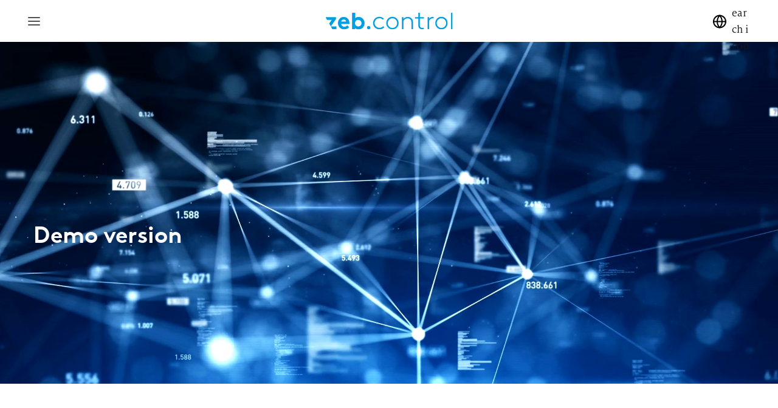

--- FILE ---
content_type: text/html; charset=UTF-8
request_url: https://zeb-control.com/en-DE/request-demoversion-dsh?module=liqui
body_size: 17403
content:
<!DOCTYPE html>
<html lang="en" dir="ltr" prefix="og: https://ogp.me/ns#" class="control-page">
  <head>
    <title>Request Demoversion DSH | zeb.control</title>
    <!-- Matomo Tag Manager -->
<script type="text/javascript">
var _mtm = _mtm || [];
_mtm.push({'mtm.startTime': (new Date().getTime()), 'event': 'mtm.Start'});
var d=document, g=d.createElement('script'), s=d.getElementsByTagName('script')[0];
g.type='text/javascript'; g.async=true; g.defer=true; g.src='https://analytics.kopfkunst.net/js/container_d4e5bStt.js'; s.parentNode.insertBefore(g,s);
</script>
<!-- End Matomo Tag Manager -->
<meta name="siwecostoken" content="U2Ndk10p3Kv1K6i2raBf9Gw6MO896S5J134Vpk4jAy11rhmU30Z7IBTx62XGhslL" />
<script src="//www.google.com/recaptcha/api.js?render=6LffhwIqAAAAAPXBFnRur0Npv7vYW5CafYlMKKk9&onload=googleRecaptchaOnloadCallback" defer async></script>
<script>
if (!window.googleRecaptchaOnloadCallback) {
  window.googleRecaptchaOnloadCallback = () => {
    const interval = setInterval(() => {
      if (document.getElementById('g-recaptcha')) {
        grecaptcha.render('g-recaptcha', {
          sitekey: "6LdTiQIqAAAAAG4jnXJ7wLtCmeo-aWA-kIx-SprU",
        });
        clearInterval(interval);
      }
    }, 500);      
  };
}
</script>

<style>
.block-logo {
position: relative;
}

</style>
    <link rel="preload" href="/themes/custom/zeb/fonts/MiloSerif/Regular/MiloSerifRegular.woff2" as="font" type="font/woff2" crossorigin>
    <link rel="preload" href="/themes/custom/zeb/fonts/LinetoBrownProBold/lineto-brown-pro-bold.woff2" as="font" type="font/woff2" crossorigin>
    <link rel="preload" href="/themes/custom/zeb/fonts/BrownStd/BrownStd-Bold.woff" as="font" type="font/woff" crossorigin>
    <meta charset="utf-8" />
<noscript><style>form.antibot * :not(.antibot-message) { display: none !important; }</style>
</noscript><style>/* @see https://github.com/aFarkas/lazysizes#broken-image-symbol */.js img.lazyload:not([src]) { visibility: hidden; }/* @see https://github.com/aFarkas/lazysizes#automatically-setting-the-sizes-attribute */.js img.lazyloaded[data-sizes=auto] { display: block; width: 100%; }</style>
<link rel="canonical" href="https://zeb-control.com/en-DE/request-demoversion-dsh" />
<meta name="referrer" content="strict-origin-when-cross-origin" />
<meta name="siwecostoken" content="U2Ndk10p3Kv1K6i2raBf9Gw6MO896S5J134Vpk4jAy11rhmU30Z7IBTx62XGhslL" />
<meta name="Generator" content="Drupal 11 (https://www.drupal.org)" />
<meta name="MobileOptimized" content="width" />
<meta name="HandheldFriendly" content="true" />
<meta name="viewport" content="width=device-width, initial-scale=1, shrink-to-fit=no" />
<link rel="preload" fetchpriority="high" as="video" href="https://zeb-control.com/files/media/videos/2020-10/gettyimages-472546264_0.mp4" type="video/mp4" />
<meta http-equiv="x-ua-compatible" content="ie=edge" />
<link rel="icon" href="/themes/custom/zeb/favicon.ico" type="image/vnd.microsoft.icon" />
<link rel="alternate" hreflang="en" href="https://zeb-control.com/en-DE/request-demoversion-dsh" />
<link rel="alternate" hreflang="de" href="https://zeb-control.com/de-DE/anfrage-demoversion-dsh" />

    <link rel="stylesheet" media="all" href="/sites/control/files/css/css_GYBBqN7NSPGt1Ob22YQYc3M6ES2fwO7qkZ1EDjMk4E4.css?delta=0&amp;language=en&amp;theme=zeb&amp;include=[base64]" />
<link rel="stylesheet" media="all" href="/sites/control/files/css/css_SZ4AM_lEWSRf0VT38KkaNOuzSRQjZ8H_Xd5OL4xB7Ho.css?delta=1&amp;language=en&amp;theme=zeb&amp;include=[base64]" />
<link rel="stylesheet" media="print" href="/sites/control/files/css/css_EZXoGe9AqDp86Lf-bfz1_ZCoj09C00nJSd8_QDVCPNk.css?delta=2&amp;language=en&amp;theme=zeb&amp;include=[base64]" />

    <script src="https://www.google.com/recaptcha/api.js?hl=en&amp;render=explicit&amp;onload=drupalRecaptchaOnload" async defer></script>

  </head>

  <body class="layout-no-sidebars page-node-495 control-page request-demoversion-dsh path-node node--type-page preload" data-spy="scroll" data-target=".navbar" data-offset="100">
    
    <a href="#main-content" class="btn skip-link">
      Skip to main content
    </a>
    
      <div class="dialog-off-canvas-main-canvas" data-off-canvas-main-canvas>
    

<div
  class="main-container white-black "
  style="--data-page-color: var(--main-page-bg)"
  data-page-color="var(--main-page-bg)">
  
      <header id="header" class="header">
                                <nav class="navbar navbar-top d-flex justify-content-between">
            <div class="container">
                <nav role="navigation" aria-labelledby="block-mega-menu-menu" id="block-mega-menu" class="block block-menu navigation menu--mega-menu">
            
  <h2 class="visually-hidden" id="block-mega-menu-menu">Mega menu</h2>
  

        
  
<div class="mega-menu-burger">
  <div class="burger-item" tabindex="0">
    <svg xmlns="http://www.w3.org/2000/svg" width="24" height="24" viewBox="0 0 24 24" fill="none">
      <path d="M3 12H21" stroke="black" stroke-width="1.67" stroke-linecap="round" stroke-linejoin="round"/>
      <path d="M3 6H21" stroke="black" stroke-width="1.67" stroke-linecap="round" stroke-linejoin="round"/>
      <path d="M3 18H21" stroke="black" stroke-width="1.67" stroke-linecap="round" stroke-linejoin="round"/>
    </svg>
  </div>
  <div class="burger-item--close" tabindex="0">
    <svg xmlns="http://www.w3.org/2000/svg" width="24" height="25" viewBox="0 0 24 25"
         fill="none">
      <path d="M18 6.5L6 18.5" stroke="black" stroke-width="1.67" stroke-linecap="round" stroke-linejoin="round"/>
      <path d="M6 6.5L18 18.5" stroke="black" stroke-width="1.67" stroke-linecap="round" stroke-linejoin="round"/>
    </svg>
  </div>
</div>

  <ul data-region="top_header" id="block-mega-menu" data-region-id="top_header" class="clearfix menu menu-level-0">
                  
        <li class="menu-item--default menu-item" >
          <a data-nolink              data-item-id="99"
             data-content-mode="mouseover"
                           data-level="1"             tabindex="0"
                       >
                                        Solutions
                      </a>

                                                
    <div  class="menu_link_content menu-link-contentmega-menu view-mode-default menu-dropdown menu-dropdown-0 menu-type-default"
    data-link-content-wrapper-id="menu_link_content:03b89006-707c-48a1-9de8-0a605980ca30">
          <div class="mega-menu__close-button" tabindex="-1"></div>
        <div class="megamenu-content-wrapper">
              <div class="back-button" tabindex="-1">Solutions</div>
                      <div class="layout layout--twocol-section layout--twocol-section--50-50">

          <div  class="layout__region layout__region--first">
        <div class="block block-layout-builder block-field-blockmenu-link-contentmega-menufield-paragraphs">
  
    
      <div class="content">
      
      <div class="field field--name-field-paragraphs field--type-entity-reference-revisions field--label-hidden field__items">
              <div class="field__item">
    <div class="paragraph paragraph__title-description position_left text-width-default" data-scroll data-scroll-speed="0x">
            <div class="title">
    <h2>Solutions from zeb.control</h2>
  </div>
  <div class="description"><p>zeb.control is a software solution specially tailored to the needs of the financial services sector, providing you with the basis for efficient management of your company.</p></div>

      </div>
</div>
          </div>
  
    </div>
  </div>

      </div>
            <div class="divider"></div>
  </div>
  <div class="layout layout--threecol-section layout--threecol-section--33-34-33">

          <div  class="layout__region layout__region--first">
        <div class="block block-layout-builder block-field-blockmenu-link-contentmega-menufield-paragraphs">
  
    
      <div class="content">
      
      <div class="field field--name-field-paragraphs field--type-entity-reference-revisions field--label-hidden field__items">
              <div class="field__item">  <div class="paragraph paragraph--type--menu-subnavigation paragraph--view-mode--default">
            <span class="nav-link__title"><a href="/en-DE/bankmanagement">Banks, specialists and tech companies</a></span>
  <div class="nav_sticky__wrapper">
    <ul class="nav nav_sticky">
              <li class="nav-item"><a href="/en-DE/bank-management/financial" class="nav-link">Financial</a></li>
              <li class="nav-item"><a href="/en-DE/accounting" class="nav-link">Accounting</a></li>
              <li class="nav-item"><a href="/en-DE/treasury" class="nav-link">Treasury</a></li>
              <li class="nav-item"><a href="/en-DE/risk" class="nav-link">Risk</a></li>
              <li class="nav-item"><a href="/en-DE/regulatory" class="nav-link">Regulatory</a></li>
          </ul>
      </div>

      </div>
</div>
          </div>
  
    </div>
  </div>

      </div>
    
          <div  class="layout__region layout__region--second">
        <div class="block block-layout-builder block-field-blockmenu-link-contentmega-menufield-paragraphs">
  
    
      <div class="content">
      
      <div class="field field--name-field-paragraphs field--type-entity-reference-revisions field--label-hidden field__items">
              <div class="field__item">  <div class="paragraph paragraph--type--menu-subnavigation paragraph--view-mode--default">
            <span class="nav-link__title"><a href="/en-DE/leasing-companies">Leasing companies</a></span>
  <div class="nav_sticky__wrapper">
    <ul class="nav nav_sticky">
              <li class="nav-item"><a href="/en-DE/bank-management/financial" class="nav-link">Financial</a></li>
              <li class="nav-item"><a href="/en-DE/accounting" class="nav-link">Accounting</a></li>
              <li class="nav-item"><a href="/en-DE/treasury" class="nav-link">Treasury</a></li>
              <li class="nav-item"><a href="/en-DE/risk" class="nav-link">Risk</a></li>
              <li class="nav-item"><a href="/en-DE/regulatory" class="nav-link">Regulatory</a></li>
          </ul>
      </div>

      </div>
</div>
          </div>
  
    </div>
  </div>

      </div>
    
          <div  class="layout__region layout__region--third">
        <div class="block block-layout-builder block-field-blockmenu-link-contentmega-menufield-paragraphs">
  
    
      <div class="content">
      
      <div class="field field--name-field-paragraphs field--type-entity-reference-revisions field--label-hidden field__items">
              <div class="field__item">  <div class="paragraph paragraph--type--menu-subnavigation paragraph--view-mode--default">
            <span class="nav-link__title"><a href="https://zeb-control.com/en-DE/insurance-companies/solvency-ii">Insurance Companies</a></span>
  <div class="nav_sticky__wrapper">
    <ul class="nav nav_sticky">
              <li class="nav-item"><a href="https://zeb-control.com/en-DE/insurance-companies/solvency-ii#p-da3a1f22-2bd9-49f1-9b58-8b75b84e46ef" class="nav-link">Range of modules</a></li>
          </ul>
      </div>

      </div>
</div>
          </div>
  
    </div>
  </div>

      </div>
    
  </div>

          </div>
  </div>



                              </li>
                        
        <li class="menu-item--default menu-item menu-item--expanded" >
          <a  href="/en-DE/SaaS"              data-item-id="108"
             data-content-mode="mouseover"
                           data-level="1"             tabindex="0"
                       >
                                        Software-as-a-Service
                      </a>

                                                
    <div  class="menu_link_content menu-link-contentmega-menu view-mode-default menu-dropdown menu-dropdown-0 menu-type-default"
    data-link-content-wrapper-id="menu_link_content:39200ed7-5379-4c35-a486-11074de8a683">
          <div class="mega-menu__close-button" tabindex="-1"></div>
        <div class="megamenu-content-wrapper">
              <div class="back-button" tabindex="-1">Software-as-a-Service</div>
                      <div class="layout layout--onecol">
    <div  class="layout__region layout__region--content">
      <div class="block block-layout-builder block-field-blockmenu-link-contentmega-menufield-paragraphs">
  
    
      <div class="content">
      
      <div class="field field--name-field-paragraphs field--type-entity-reference-revisions field--label-hidden field__items">
              <div class="field__item">
    <div class="paragraph paragraph__title-description position_left text-width-default" data-scroll data-scroll-speed="0x">
            <div class="title">
    <h2>Software-as-a-Service&nbsp;</h2>
  </div>
  <div class="description"><p>Our zeb.control software is primarily provided as a scalable, secure and efficient SaaS solution to enable technological flexibility without having to invest in your own infrastructure.</p></div>

      </div>
</div>
          </div>
  
    </div>
  </div>

    </div>
  </div>
  <div class="layout layout--onecol">
    <div  class="layout__region layout__region--content">
      <div class="block block-layout-builder block-field-blockmenu-link-contentmega-menufield-paragraphs">
  
    
      <div class="content">
      
      <div class="field field--name-field-paragraphs field--type-entity-reference-revisions field--label-hidden field__items">
              <div class="field__item">  <div class="paragraph paragraph--type--menu-subnavigation paragraph--view-mode--default">
            <span class="nav-link__title"><a href="/en-DE/SaaS">SaaS operation</a></span>
  <div class="nav_sticky__wrapper">
    <ul class="nav nav_sticky">
              <li class="nav-item"><a href="https://zeb-control.com/en-DE/SaaS#p-49cba930-f3dd-4d44-949f-f0e715093a5b" class="nav-link">Services</a></li>
              <li class="nav-item"><a href="https://zeb-control.com/en-DE/SaaS#p-bf843fd8-58c6-49b0-8ae8-2f7f2d591a58" class="nav-link">Project</a></li>
              <li class="nav-item"><a href="/en-DE/zeb-is-solution-partner-of-amazon-web-services" class="nav-link">AWS partnership</a></li>
          </ul>
      </div>

      </div>
</div>
          </div>
  
    </div>
  </div>

    </div>
  </div>

          </div>
  </div>



                              </li>
                        
        <li class="menu-item--default menu-item menu-item--expanded" >
          <a data-nolink              data-item-id="100"
             data-content-mode="mouseover"
                           data-level="1"             tabindex="0"
                       >
                                        Insights
                      </a>

                                                
    <div  class="menu_link_content menu-link-contentmega-menu view-mode-default menu-dropdown menu-dropdown-0 menu-type-default"
    data-link-content-wrapper-id="menu_link_content:073b5316-82f0-4402-9074-a48d034d5f8d">
          <div class="mega-menu__close-button" tabindex="-1"></div>
        <div class="megamenu-content-wrapper">
              <div class="back-button" tabindex="-1">Insights</div>
                      <div class="layout layout--twocol-section layout--twocol-section--25-75">

          <div  class="layout__region layout__region--first">
        <div class="block block-layout-builder block-extra-field-blockmenu-link-contentmega-menuchildren">
  
    
      <div class="content">
      
  
<div class="mega-menu-burger">
  <div class="burger-item" tabindex="0">
    <svg xmlns="http://www.w3.org/2000/svg" width="24" height="24" viewBox="0 0 24 24" fill="none">
      <path d="M3 12H21" stroke="black" stroke-width="1.67" stroke-linecap="round" stroke-linejoin="round"/>
      <path d="M3 6H21" stroke="black" stroke-width="1.67" stroke-linecap="round" stroke-linejoin="round"/>
      <path d="M3 18H21" stroke="black" stroke-width="1.67" stroke-linecap="round" stroke-linejoin="round"/>
    </svg>
  </div>
  <div class="burger-item--close" tabindex="0">
    <svg xmlns="http://www.w3.org/2000/svg" width="24" height="25" viewBox="0 0 24 25"
         fill="none">
      <path d="M18 6.5L6 18.5" stroke="black" stroke-width="1.67" stroke-linecap="round" stroke-linejoin="round"/>
      <path d="M6 6.5L18 18.5" stroke="black" stroke-width="1.67" stroke-linecap="round" stroke-linejoin="round"/>
    </svg>
  </div>
</div>

  <ul class="clearfix menu menu-level-0">
                  
        <li class="menu-item--default menu-item" >
          <a  href="/en-DE/events"              data-item-id="102"
             data-content-mode="mouseover"
                                       tabindex="0"
                       >
                                        Events
                      </a>

                      <div class="menu_link_content" data-link-content-wrapper-id="menu_link_content:17cf6538-c95f-49e1-bff9-f79856ee8d06"></div>
                  </li>
                        
        <li class="menu-item--default menu-item" >
          <a  href="/en-DE/awards"              data-item-id="103"
             data-content-mode="mouseover"
                                       tabindex="0"
                       >
                                        Awards
                      </a>

                      <div class="menu_link_content" data-link-content-wrapper-id="menu_link_content:c421912a-6d3e-4167-a99d-6551f420fbd3"></div>
                  </li>
                        
        <li class="menu-item--default menu-item" >
          <a  href="/en-DE/news"              data-item-id="104"
             data-content-mode="mouseover"
                                       tabindex="0"
                       >
                                        News
                      </a>

                      <div class="menu_link_content" data-link-content-wrapper-id="menu_link_content:f20c9638-c851-449f-8c4a-1a0a481b61f8"></div>
                  </li>
            </ul>


    </div>
  </div>

      </div>
              <div  class="layout__region layout__region--second">
        <div data-link-content-id="100" data-link-parent-id="" class="block block-zeb-megamenu block-zeb-megamenu-menu-link-content">
  
    
      <div class="content">
      
      <div class="field field--name-field-paragraphs field--type-entity-reference-revisions field--label-hidden field__items">
              <div class="field__item">
    <div class="paragraph paragraph__title-description position_left text-width-default" data-scroll data-scroll-speed="0x">
            <div class="title">
    <h2><h3>Insights</h3></h2>
  </div>
  <div class="description"><p>Here you will find current information on interesting publications, events, press releases, interviews and more...</p></div>

      </div>
</div>
              <div class="field__item">
  


  <div class="paragraph paragraph-insights hidden-filters">
          
<div data-paragraph-id="dd105ad9-b70f-42c4-b0d0-0a98635d4011" class="view view-insights view-id-insights view-display-id-insights_block js-view-dom-id-b52d28d500439ec0ac2d7afe3194ad529c69ec4f16f63d2e8a4c6b8c0cff6a87 insight-view column-full col-12">
  
    
        <div class="view-filters">
      
<form class="views-exposed-form bef-exposed-form" data-bef-auto-submit-full-form="" data-bef-auto-submit="" data-bef-auto-submit-delay="500" data-bef-auto-submit-minimum-length="3" data-dom-id="b52d28d500439ec0ac2d7afe3194ad529c69ec4f16f63d2e8a4c6b8c0cff6a87" data-drupal-selector="views-exposed-form-insights-insights-block" action="/en-DE/request-demoversion-dsh" method="get" id="views-exposed-form-insights-insights-block" accept-charset="UTF-8">
  <div class="d-flex flex-wrap">
  





  <div class="js-form-item js-form-type-select form-type-select js-form-item-field-content-category-target-id form-item-field-content-category-target-id mb-3">
          <label for="edit-field-content-category-target-id--3">Categories</label>
                    
<select class="filter-style--dropdown form-select" data-drupal-selector="edit-field-content-category-target-id" id="edit-field-content-category-target-id--3" name="field_content_category_target_id" size="2"><option value="">- All -</option><option value="263">Award</option><option value="239">News</option></select>
                      </div>
<button data-bef-auto-submit-click="" class="js-hide button js-form-submit form-submit btn btn-primary" data-drupal-selector="edit-submit-insights" type="submit" id="edit-submit-insights" value="Apply" tabindex="0">Apply</button>


</div>

</form>

    </div>
    
      <div class="view-content">
      <div class="row">
            <div class="views-row col-12 col-md-6 col-lg-3">
    

<div class="node node--type-content node--view-mode-insights-teaser-small clearfix">
  
  
  <div class="insight-view__image">
                  <picture>
                  <source srcset="/files/styles/insights_teaser_small/shared/media/images/2020-12/Auszeichnungen_1920x1080_2.jpg.webp?itok=9DZijEuX 1x" type="image/webp" width="322" height="243"/>
                  
<img loading="eager" class="img-fluid lazy image-style-insights-teaser-small-" srcset="/files/styles/insights_teaser_small/shared/media/images/2020-12/Auszeichnungen_1920x1080_2.jpg.webp?itok=9DZijEuX 1x" width="1920" height="1080" src="[data-uri]" alt="a group of people holding hands" title="a group of people holding hands" data-src="/files/styles/insights_teaser_small/shared/media/images/2020-12/Auszeichnungen_1920x1080_2.jpg.webp?itok=9DZijEuX" data-new-src="/files/styles/insights_teaser_small/shared/media/images/2020-12/Auszeichnungen_1920x1080_2.jpg.webp?itok=9DZijEuX" />

  </picture>





      </div>
  <div class="insight-view__block">
    
<div class="field field--name-field-content-category field--type-entity-reference field--label-hidden insight-view__block--tags">
      Award
  </div>

    
<div class="field field--name-field-title-ext field--type-string field--label-hidden insight-view__block--title">
      <a href="/en-DE/awards/chartis-risktech-2026" hreflang="en">Chartis Risktech 2026</a>
  </div>

    
<div class="field field--name-field-content-teaser-text field--type-string-long field--label-hidden insight-view__block--text">
      zeb.control is among the top 100 providers of risk technology software.
  </div>

    <div class="read-more a-link--button">
      <a href="/en-DE/awards/chartis-risktech-2026">Read more</a>
    </div>
  </div>
</div>

  </div>
    <div class="views-row col-12 col-md-6 col-lg-3">
    

<div class="node node--type-content node--view-mode-insights-teaser-small clearfix">
  
  
  <div class="insight-view__image">
                  <picture>
                  <source srcset="/files/styles/insights_teaser_small/shared/media/images/2020-12/Auszeichnungen_1920x1080_3.jpg.webp?itok=h8zhe0w_ 1x" type="image/webp" width="322" height="243"/>
                  
<img loading="eager" class="img-fluid lazy image-style-insights-teaser-small-" srcset="/files/styles/insights_teaser_small/shared/media/images/2020-12/Auszeichnungen_1920x1080_3.jpg.webp?itok=h8zhe0w_ 1x" width="1920" height="1080" src="[data-uri]" alt="a group of people with their hands up" title="a group of people with their hands up" data-src="/files/styles/insights_teaser_small/shared/media/images/2020-12/Auszeichnungen_1920x1080_3.jpg.webp?itok=h8zhe0w_" data-new-src="/files/styles/insights_teaser_small/shared/media/images/2020-12/Auszeichnungen_1920x1080_3.jpg.webp?itok=h8zhe0w_" />

  </picture>





      </div>
  <div class="insight-view__block">
    
<div class="field field--name-field-content-category field--type-entity-reference field--label-hidden insight-view__block--tags">
      Award
  </div>

    
<div class="field field--name-field-title-ext field--type-string field--label-hidden insight-view__block--title">
      <a href="/en-DE/awards/chartis-award-for-regulatory-reporting-solution" hreflang="en">Chartis Award for Regulatory Reporting Solution</a>
  </div>

    
<div class="field field--name-field-content-teaser-text field--type-string-long field--label-hidden insight-view__block--text">
      zeb.control is a category leader for regulatory reporting solutions
  </div>

    <div class="read-more a-link--button">
      <a href="/en-DE/awards/chartis-award-for-regulatory-reporting-solution">Read more</a>
    </div>
  </div>
</div>

  </div>
    <div class="views-row col-12 col-md-6 col-lg-3">
    

<div class="node node--type-content node--view-mode-insights-teaser-small clearfix">
  
  
  <div class="insight-view__image">
                  <picture>
                  <source srcset="/files/styles/insights_teaser_small/shared/media/images/2025-04/20250207_website_user_days_2025_header_1920x1080.jpg.webp?itok=Pn1cibIs 1x" type="image/webp" width="322" height="243"/>
                  
<img loading="eager" class="img-fluid lazy image-style-insights-teaser-small-" srcset="/files/styles/insights_teaser_small/shared/media/images/2025-04/20250207_website_user_days_2025_header_1920x1080.jpg.webp?itok=Pn1cibIs 1x" width="2560" height="1440" src="[data-uri]" alt="Ein großer blauer Ball in einer Stadt" title="Ein großer blauer Ball in einer Stadt" data-src="/files/styles/insights_teaser_small/shared/media/images/2025-04/20250207_website_user_days_2025_header_1920x1080.jpg.webp?itok=Pn1cibIs" data-new-src="/files/styles/insights_teaser_small/shared/media/images/2025-04/20250207_website_user_days_2025_header_1920x1080.jpg.webp?itok=Pn1cibIs" />

  </picture>





      </div>
  <div class="insight-view__block">
    
<div class="field field--name-field-content-category field--type-entity-reference field--label-hidden insight-view__block--tags">
      News
  </div>

    
<div class="field field--name-field-title-ext field--type-string field--label-hidden insight-view__block--title">
      <a href="/en-DE/news/zeb-user-days-2025" hreflang="en">zeb User Days 2025 </a>
  </div>

    
<div class="field field--name-field-content-teaser-text field--type-string-long field--label-hidden insight-view__block--text">
      This year’s User Days offered exciting insights into the latest developments of the zeb.control software, featured practice-oriented presentations, and fostered exchange between financial experts and zeb clients.
  </div>

    <div class="read-more a-link--button">
      <a href="/en-DE/news/zeb-user-days-2025">Read more</a>
    </div>
  </div>
</div>

  </div>

      </div>
    </div>
  
        <nav class="pager pager--load-more pagination" role="navigation" aria-labelledby="pagination-heading">
    <h4 id="pagination-heading" class="visually-hidden">Pagination</h4>
          <ul class="pager__items js-pager__items">
        <li class="pager__item">
          <a href="/en-DE/request-demoversion-dsh?module=liqui&amp;page=%2C1&amp;initial_limit=3" class="button btn">Load more</a>
        </li>
      </ul>
      </nav>

          </div>



      </div>
</div>
          </div>
  
    </div>
  </div>

      </div>
        <div class="divider"></div>
  </div>

          </div>
  </div>



                              </li>
            </ul>


  </nav>
<div class="block-logo">
  <a href="/en-DE" title="Home" rel="home" class="navbar-brand">
          <img src="/sites/control/files/zeb-control.svg" height="77" width="34" alt="Zeb Logo" />
      </a>
</div>


                              <div class="navbar-right d-flex align-items-center">
                    <nav role="navigation" aria-labelledby="block-mega-menu-right-menu" id="block-mega-menu-right" class="block block-menu navigation menu--mega-menu-right">
            
  <h2 class="visually-hidden" id="block-mega-menu-right-menu">Mega menu (right)</h2>
  

        
  
<div class="mega-menu-burger">
  <div class="burger-item" tabindex="0">
    <svg xmlns="http://www.w3.org/2000/svg" width="24" height="24" viewBox="0 0 24 24" fill="none">
      <path d="M3 12H21" stroke="black" stroke-width="1.67" stroke-linecap="round" stroke-linejoin="round"/>
      <path d="M3 6H21" stroke="black" stroke-width="1.67" stroke-linecap="round" stroke-linejoin="round"/>
      <path d="M3 18H21" stroke="black" stroke-width="1.67" stroke-linecap="round" stroke-linejoin="round"/>
    </svg>
  </div>
  <div class="burger-item--close" tabindex="0">
    <svg xmlns="http://www.w3.org/2000/svg" width="24" height="25" viewBox="0 0 24 25"
         fill="none">
      <path d="M18 6.5L6 18.5" stroke="black" stroke-width="1.67" stroke-linecap="round" stroke-linejoin="round"/>
      <path d="M6 6.5L18 18.5" stroke="black" stroke-width="1.67" stroke-linecap="round" stroke-linejoin="round"/>
    </svg>
  </div>
</div>

  <ul data-region="top_header_form" id="block-mega-menu-right" data-region-id="top_header_form" class="clearfix menu menu-level-0">
                  
        <li class="menu-item--default menu-item" >
          <a data-nolink              data-item-id="105"
             data-content-mode="mouseover"
                           data-level="1"             tabindex="0"
                       >
                                        About zeb
                      </a>

                                                
    <div  class="menu_link_content menu-link-contentmega-menu-right view-mode-default menu-dropdown menu-dropdown-0 menu-type-default"
    data-link-content-wrapper-id="menu_link_content:41a1b1d7-39a7-4cb9-8661-676751c7152e">
          <div class="mega-menu__close-button" tabindex="-1"></div>
        <div class="megamenu-content-wrapper">
              <div class="back-button" tabindex="-1">About zeb</div>
                      <div class="layout layout--twocol-section layout--twocol-section--33-67">

          <div  class="layout__region layout__region--first">
        <div class="block block-layout-builder block-field-blockmenu-link-contentmega-menu-rightfield-paragraphs">
  
    
      <div class="content">
      
      <div class="field field--name-field-paragraphs field--type-entity-reference-revisions field--label-hidden field__items">
              <div class="field__item">  <div class="paragraph paragraph--type--menu-subnavigation paragraph--view-mode--default">
            <span class="nav-link__title"><span> </span></span>
  <div class="nav_sticky__wrapper">
    <ul class="nav nav_sticky">
              <li class="nav-item"><a href="/en-DE/about" class="nav-link">About zeb.control</a></li>
              <li class="nav-item"><a href="/en-DE/technology-stack" class="nav-link">Technology stack</a></li>
              <li class="nav-item"><a href="https://zeb-consulting.com/en-DE/our-company" class="nav-link">Company zeb</a></li>
              <li class="nav-item"><a href="https://zeb-consulting.com/en-DE/our-partners" class="nav-link">Partners</a></li>
              <li class="nav-item"><a href="https://zeb-career.com/en" class="nav-link">Career</a></li>
              <li class="nav-item"><a href="https://zeb-control.com/en-DE/contact" class="nav-link">Contact</a></li>
          </ul>
      </div>

      </div>
</div>
          </div>
  
    </div>
  </div>

      </div>
              <div  class="layout__region layout__region--second">
        <div class="block block-layout-builder block-field-blockmenu-link-contentmega-menu-rightfield-paragraphs">
  
    
      <div class="content">
      
      <div class="field field--name-field-paragraphs field--type-entity-reference-revisions field--label-hidden field__items">
              <div class="field__item">
    <div class="paragraph paragraph__title-description position_left text-width-default" data-scroll data-scroll-speed="0x">
            <div class="title">
    <h2><h2 data-base-font-size="24">zeb - partners for <span class="blue-text" data-base-font-size="24">change</span></h2></h2>
  </div>
  <div class="description"><p data-base-font-size="16">With entrepreneurial spirit, strategic thinking and, above all, the trust of our clients, zeb has established itself as one of the leading strategy, management and IT consultancies for the European financial services industry.</p><p data-base-font-size="16">With our support, our clients face the urgent questions and challenges arising from changes in the industry and new regulatory requirements. Together we master the only constant - change. As a “partner for change”, we support financial intermediaries in Europe in their successful transformation.</p></div>

      </div>
</div>
          </div>
  
    </div>
  </div>

      </div>
        <div class="divider"></div>
  </div>

          </div>
  </div>



                              </li>
            </ul>


  </nav>
<div id="block-international-page-link" class="block block-zeb-core block-zeb-core-international-page-link">
  
    
      <div class="content">
      <a href="https://zeb-consulting.com/en-DE/international-page">International page</a>
    </div>
  </div>




<div class="views-exposed-form block-header-search block block-views-exposed-filter-blocks block-views-exposed-filter-blocks-block" data-drupal-selector="views-exposed-form-search-search-results-page" id="block-viewsexposedfilterblock">
  <div class="search-icon" tabindex="0">
    <img src="/themes/custom/zeb/images/images_svg/search.svg" height="26" width="26" alt="Search icon"
         class="search-icon--lupa">
    <img src="/themes/custom/zeb/images/images_svg/search-white.svg" height="26" width="26" alt="Search icon"
         class="search-icon--lupa__white">
  </div>
      <div class="search js-search">
      <div class="search__form form-group">
        
<form action="/en-DE/search" method="get" id="views-exposed-form-search-search-results-page" accept-charset="UTF-8">
  <div class="d-flex flex-wrap">
  





  <div class="js-form-item js-form-type-textfield form-type-textfield js-form-item-search-api-fulltext form-item-search-api-fulltext mb-3">
          <label for="edit-search-api-fulltext">Fulltext search</label>
                    <input placeholder="Search insights, services and experts" data-drupal-selector="edit-search-api-fulltext" type="text" id="edit-search-api-fulltext" name="search_api_fulltext" value="" size="30" maxlength="128" class="form-text form-control" aria-label="" />

                      </div>
<button data-drupal-selector="edit-submit-search" type="submit" id="edit-submit-search" value="Search" class="button js-form-submit form-submit btn btn-primary" tabindex="0">Search</button>


</div>

</form>

        <span class="m-search__clear button js-form-submit form-submit btn btn-primary hidden" tabindex="-1"></span>
      </div>
    </div>
    <div class="o-popup__close search-icon--close" tabindex="0">
    </div>
  </div>
<div class="search-icon d-none" tabindex="-1">
  <img src="/themes/custom/zeb/images/images_svg/search.svg" height="26" width="26" alt="Search icon"
       class="search-icon--lupa">
  <img src="/themes/custom/zeb/images/images_svg/search-white.svg" height="26" width="26" alt="Search icon"
       class="search-icon--lupa__white">
</div>


                </div>
                                        </div>
          </nav>
                
          </header>
        


  <div class="left-menu">
    <div class="left-menu__modal">
      <div class="modal-dialog" role="document">
        <div class="modal-content">
          <nav class="menu-nav">
            <div class="menu-header">
              <div class="menu-title">What we do</div>
              <div class="menu-title__animation">zurück</div>
            </div>
            <div  id="block-leftmenu" class="menu-items">
        
              <div class="menu-item">
                                                                                                                                                                                                            <span target="_blank" class="menu-item__dropdown menu-item__dropdown--arrow">Banks, specialists and tech companies</span>
                                  <div class="drop">
    <ul>
              <li class="drop-item">
          <div class="dropdown-menu__item--tag">
            <span> Overview</span>
          </div>
          <div class="dropdown-menu__item--title">
            <a href="/en-DE/bank-management" target="_self" title="Overview" data-drupal-link-system-path="node/15">Bank management</a>
          </div>
        </li>
              <li class="drop-item">
          <div class="dropdown-menu__item--tag">
            <span> </span>
          </div>
          <div class="dropdown-menu__item--title">
            <a href="/en-DE/bank-management/strategy" target="_self" data-drupal-link-system-path="node/520">– Strategy</a>
          </div>
        </li>
              <li class="drop-item">
          <div class="dropdown-menu__item--tag">
            <span> </span>
          </div>
          <div class="dropdown-menu__item--title">
            <a href="/en-DE/bank-management/financial" target="_self" data-drupal-link-system-path="node/227">– Financial</a>
          </div>
        </li>
              <li class="drop-item">
          <div class="dropdown-menu__item--tag">
            <span> </span>
          </div>
          <div class="dropdown-menu__item--title">
            <a href="/en-DE/accounting" target="_self" data-drupal-link-system-path="node/268">– Accounting</a>
          </div>
        </li>
              <li class="drop-item">
          <div class="dropdown-menu__item--tag">
            <span> </span>
          </div>
          <div class="dropdown-menu__item--title">
            <a href="/en-DE/treasury" target="_self" data-drupal-link-system-path="node/218">– Treasury</a>
          </div>
        </li>
              <li class="drop-item">
          <div class="dropdown-menu__item--tag">
            <span> </span>
          </div>
          <div class="dropdown-menu__item--title">
            <a href="/en-DE/risk" target="_self" data-drupal-link-system-path="node/162">– Risk</a>
          </div>
        </li>
              <li class="drop-item">
          <div class="dropdown-menu__item--tag">
            <span> </span>
          </div>
          <div class="dropdown-menu__item--title">
            <a href="/en-DE/regulatory" target="_self" data-drupal-link-system-path="node/264">– Regulatory</a>
          </div>
        </li>
          </ul>
    <div class="drop__close-panel">
      <button type="button" class="close" aria-label="Close">
        <div class="left-menu__modal__close">
          <span></span>
          <span></span>
          <span></span>
        </div>
      </button>
    </div>
  </div>

                        </div>
          <div class="menu-item">
                                <a href="/en-DE/leasing-companies" class="menu-item__dropdown" data-drupal-link-system-path="node/807">Leasing companies</a>
              </div>
          <div class="menu-item">
                                <a href="/en-DE/insurance-companies/solvency-ii" target="_self" class="menu-item__dropdown" data-drupal-link-system-path="node/241">Insurance companies</a>
              </div>
          <div class="menu-item">
                                <a href="/en-DE/SaaS" class="menu-item__dropdown" data-drupal-link-system-path="node/802">Software-as-a-Service</a>
              </div>
          <div class="menu-item">
                                <a href="https://digital-services.zeb-consulting.com/en" target="_blank" class="menu-item__dropdown">Digital Services Hub</a>
              </div>
          <div class="menu-item">
                                <a href="/en-DE/events" class="menu-item__dropdown" data-drupal-link-system-path="node/353">Events</a>
              </div>
          <div class="menu-item">
                                <a href="http://support.zeb.de" target="_blank" class="menu-item__dropdown">Support</a>
              </div>
      




  </div>

            <div class="modal-footer justify-content-start">
              <div id="block-leftmenufootercontacts" class="block-content-basic modal-footer__item">
  
    
      
            <div class="clearfix text-formatted field field--name-body field--type-text-with-summary field--label-hidden field__item"><p>Get in touch&nbsp;<br>
+49-251-97128-0&nbsp;<br>
muenster@zeb.de</p>
</div>
      
  </div>

              <div id="block-leftmenufooteraddress" class="block-content-basic modal-footer__item">
  
    
      
            <div class="clearfix text-formatted field field--name-body field--type-text-with-summary field--label-hidden field__item"><p>Directions&nbsp;<br>
Hammer Straße 165<br>
48153 Münster</p>
</div>
      
  </div>

            </div>
          </nav>
          <div class="left-menu__header-items">
            <div class="block block-zeb-core block-zeb-core-language-selector col-xl-3 col-lg-4 col-sm-6 col-xs-12">
  
    
      <div class="content">
      <div class="container">
  <div class="row">
                            <div class="block block-language">
                    <label>Select language:</label>
            <div class="language-items">
                                                <div class="language-item active-language">
                    <img src="/modules/custom/zeb_core/assets/images/united-kingdom-flag.png" alt="Language">
                    <span>English</span>
                  </div>
                                                                                                                                                              <a class="language-item language-de" href="/de-DE/anfrage-demoversion-dsh">
                      <img src="/modules/custom/zeb_core/assets/images/germany-flag.png" alt="Language">
                      <span>German</span>
                    </a>
                                                            </div>
        </div>
            </div>
</div>

    </div>
  </div>

            <div class="block-profile">
              
            </div>
          </div>
          <div class="close-panel">
            <button type="button" class="close" aria-label="Close">
              <div class="left-menu__modal__close">
                <span></span>
                <span></span>
                <span></span>
              </div>
            </button>
          </div>
        </div>
      </div>
    </div>
    <div class="blue-shadow"></div>
  </div>

  <div class="menu-right" tabindex="-1">
  <div class="menu-right--menu">
    <div class="menu-right__inner">
      <div class="menu-right__inner--content">
        <div class="menu-right__close">
          <span></span>
          <span></span>
          <span></span>
        </div>
        <div class="title">Who we are</div>
        <nav class="navbar navbar-top">
          <div role="navigation" aria-labelledby="block-rightmenu-menu" id="block-rightmenu" class="block block-menu navigation menu--right">
  
  

        
              <ul id="block-rightmenu" class="clearfix navbar-nav__item">
                    <li class="nav-item">
                <a href="https://zeb-consulting.com/en-DE/zeb-partners-for-change" target="_blank" class="nav-link">Company</a>
              </li>
                <li class="nav-item">
                <a href="https://zeb-control.com/en-DE/about" class="nav-link">About zeb.control</a>
              </li>
                <li class="nav-item">
                <a href="/en-DE/our-partners" class="nav-link" data-drupal-link-system-path="node/697">Partners</a>
              </li>
                <li class="nav-item">
                <a href="https://zeb-control.com/en-DE/technology-stack" class="nav-link">Technology Stack</a>
              </li>
                <li class="nav-item">
                <a href="/en-DE/news" class="nav-link" data-drupal-link-system-path="node/354">News</a>
              </li>
                <li class="nav-item">
                <a href="/en-DE/awards" class="nav-link" data-drupal-link-system-path="node/18">Awards</a>
              </li>
                <li class="nav-item">
                <a href="https://zeb-career.com/en" target="_blank" class="nav-link">Career</a>
              </li>
        </ul>
  


  </div>

        </nav>
        <nav class="navbar navbar-bottom">
          <div role="navigation" aria-labelledby="block-rightmenufooter-menu" id="block-rightmenufooter" class="block block-menu navigation menu--right-footer">
  
  

        
              <ul id="block-rightmenufooter" class="clearfix navbar-nav">
                    <li class="nav-item">
                <a href="/en-DE/contact" class="nav-link" data-drupal-link-system-path="node/20">Contact</a>
              </li>
        </ul>
  


  </div>

        </nav>
      </div>
    </div>
  </div>
  <div class="menu-right__shadow"></div>
</div>

        <div class="highlighted">
      <aside class="container section clearfix" role="complementary">
          <div data-drupal-messages-fallback class="hidden"></div>


      </aside>
    </div>
          <div class="featured-top">
      <aside class="featured-top__inner section container clearfix" role="complementary">
        
      </aside>
    </div>
      <main class="main" data-scroll-container id="scroll-container">
    <div id="main-content"></div>
          
        

  



  


  <div class="paragraph paragraph-p1 py-0 paragraph--type--intro-slider-top paragraph--view-mode--default" id="p-b7e1c837-dfed-48e0-9b6d-9561aa036000">
          <div class="paragraph-p1__inner">
          

  <div class="paragraph-p1__slide paragraph--type--intro-slider-top-slide paragraph--view-mode--default" data-page-background="">
    
      <div class="paragraph-p1__top has-content">
        <div>
          


    <div class="field field--name-field-top-slide-image field--type-entity-reference field--label-hidden field__item desktop-only">
        <video  class="video-viewport ratio-default img-bg lazy" muted="muted" autoplay="true" playsinline="" loop="loop">
          <data-src src="https://zeb-control.com/files/media/videos/2020-10/gettyimages-472546264_0.mp4" type="video/mp4" ></data-src>
        </video>
    </div>


        </div>

                  <div class="paragraph-p1__top__content">
            <div class="container">
              <div class="row">
                                                    <div class="col-lg-8 col-xl-9 col-left">
                    
            <div class="clearfix text-formatted field field--name-field-top-slider-slide-text field--type-text-long field--label-hidden field__item"><h3><span class="white-text">Demo version</span></h3>
</div>
      
                    
                  </div>
                              </div>
            </div>
          </div>
                <div class="paragraph-p1__top--animation">
          <img src="/themes/custom/zeb/images/images_svg/60deg-scanlines-lightblue.svg" alt="zeb layout pattern"
               class="h-100">
        </div>
      </div>
      </div>


      </div>
            </div>

  

  
  <div class="section-color " data-color=""
       style="--data-section-color: ">
    <div class="paragraph paragraph--type--grid-item-wrapped paragraph--view-mode--default color_white color-scheme--default content-layout--default" style="--padding-top:90px; --padding-bottom:90px;" id="p-4c51436b-8bda-4c40-9d19-d6178e379a65">
              <div class="container">
          <div class="row">
            <div
              class="d-none"></div>
            <div
              class="col-12">
                

  <div class="paragraph paragraph-50-50 color_white" class="">
    <div class="paragraph-half">
      <div class="container-fluid">
        <div class="row">
                      <div class="col-xs-12 col-sm-6 remove-padding">
      <div class="paragraph-half__item mb-3 mb-sm-0">
  <div class="paragraph paragraph__title-description position_left" data-scroll data-scroll-speed="">
            <div class="title">
    <h2>Discover zeb.control!</h2>
  </div>
  <div class="description"><p>zeb.control offers you user-friendly software for controlling in banks and insurance companies.</p><p>The modern web technology allows the employees in your company easy access to our software. Get your own impression of zeb.control and let us show you the scope of &nbsp;services and intuitive usability in a personal demo.</p><p>Simply fill out the form and our team will contact you to arrange an appointment for a presentation of the software.</p><p>You are already registered?&nbsp;<a href="https://digital-services.zeb-consulting.com/en/openid-connect/authenticate">Log In Here!</a></p></div>

      </div>
</div>
  </div>
<div class="col-xs-12 col-sm-6">
      <div class="paragraph-half__item mb-3 mb-sm-0">  <div class="paragraph paragraph--type--form paragraph--view-mode--default">
          
            <div class="field field--name-field-form field--type-webform field--label-hidden field__item">
<form class="webform-submission-form webform-submission-add-form webform-submission-demo-dsh-form webform-submission-demo-dsh-add-form webform-submission-demo-dsh-paragraph-1407-form webform-submission-demo-dsh-paragraph-1407-add-form js-webform-details-toggle webform-details-toggle antibot" data-drupal-selector="webform-submission-demo-dsh-paragraph-1407-add-form" data-action="/en-DE/request-demoversion-dsh?module=liqui" action="/antibot" method="post" id="webform-submission-demo-dsh-paragraph-1407-add-form" accept-charset="UTF-8">
  
  <noscript>
  <div class="antibot-no-js antibot-message antibot-message-warning">You must have JavaScript enabled to use this form.</div>
</noscript>






  <div class="js-form-item js-form-type-textfield form-type-textfield js-form-item-vorname form-item-vorname mb-3">
          <label for="edit-vorname" class="js-form-required form-required">First name</label>
                    <input data-drupal-selector="edit-vorname" type="text" id="edit-vorname" name="vorname" value="" size="60" maxlength="255" class="form-text required form-control" required="required" aria-required="true" aria-label="" />

                      </div>






  <div class="js-form-item js-form-type-textfield form-type-textfield js-form-item-nachname form-item-nachname mb-3">
          <label for="edit-nachname" class="js-form-required form-required">Last name</label>
                    <input data-drupal-selector="edit-nachname" type="text" id="edit-nachname" name="nachname" value="" size="60" maxlength="255" class="form-text required form-control" required="required" aria-required="true" aria-label="" />

                      </div>






  <div class="js-form-item js-form-type-email form-type-email js-form-item-e-mail form-item-e-mail mb-3">
          <label for="edit-e-mail" class="js-form-required form-required">E-Mail</label>
                    <input data-drupal-selector="edit-e-mail" type="email" id="edit-e-mail" name="e_mail" value="" size="60" maxlength="254" class="form-email required form-control" required="required" aria-required="true" aria-label="" />

                      </div>






  <div class="js-form-item js-form-type-tel form-type-tel js-form-item-telefon form-item-telefon mb-3">
          <label for="edit-telefon" class="js-form-required form-required">Phone</label>
                    <input data-drupal-selector="edit-telefon" type="tel" id="edit-telefon" name="telefon" value="" size="30" maxlength="128" class="form-tel required form-control" required="required" aria-required="true" aria-label="" />

                      </div>






  <div class="js-form-item js-form-type-textfield form-type-textfield js-form-item-firma form-item-firma mb-3">
          <label for="edit-firma" class="js-form-required form-required">Company</label>
                    <input data-drupal-selector="edit-firma" type="text" id="edit-firma" name="firma" value="" size="60" maxlength="255" class="form-text required form-control" required="required" aria-required="true" aria-label="" />

                      </div>






  <div class="js-form-item js-form-type-textfield form-type-textfield js-form-item-berufsbezeichnung form-item-berufsbezeichnung mb-3">
          <label for="edit-berufsbezeichnung">Job title</label>
                    <input data-drupal-selector="edit-berufsbezeichnung" type="text" id="edit-berufsbezeichnung" name="berufsbezeichnung" value="" size="60" maxlength="255" class="form-text form-control" aria-label="" />

                      </div>






  <div class="js-form-item js-form-type-textarea form-type-textarea js-form-item-nachricht form-item-nachricht mb-3">
          <label for="edit-nachricht">Message</label>
                    <div class="form-textarea-wrapper">
  <textarea data-drupal-selector="edit-nachricht" id="edit-nachricht" name="nachricht" rows="5" cols="60" class="form-textarea form-control resize-vertical"></textarea>
</div>

                      </div>


      



  <div class="js-form-item js-form-type-checkbox checkbox form-check mb-3 js-form-item-datenschutzbestimmungen form-item-datenschutzbestimmungen form-no-label">
                      <input data-drupal-selector="edit-datenschutzbestimmungen" aria-describedby="edit-datenschutzbestimmungen--description" type="checkbox" id="edit-datenschutzbestimmungen" name="datenschutzbestimmungen" value="1" class="form-checkbox required form-check-input" required="required" aria-required="true">
                          <small class="description text-muted">
        I accept the <a href="http://zeb-consulting.com/en-DE/privacy" target="_blank">privacy policy</a>.

      </small>
      </div>
<input data-drupal-selector="edit-produkt" type="hidden" name="produkt" value="liqui" class="form-control" aria-label="liqui" />


                      <div  data-drupal-selector="edit-captcha" class="captcha captcha-type-challenge--recaptcha">
                  <div class="captcha__element">
            <input data-drupal-selector="edit-captcha-sid" type="hidden" name="captcha_sid" value="40039" class="form-control" aria-label="40039" />
<input data-drupal-selector="edit-captcha-token" type="hidden" name="captcha_token" value="LDT-n8_xUwScAXmiITE9ExDzJ0Um4lXfA8a3YHEMfiw" class="form-control" aria-label="LDT-n8_xUwScAXmiITE9ExDzJ0Um4lXfA8a3YHEMfiw" />
<input data-drupal-selector="edit-captcha-response" type="hidden" name="captcha_response" value="" class="form-control" aria-label="" />
<div class="g-recaptcha" data-sitekey="6LdTiQIqAAAAAG4jnXJ7wLtCmeo-aWA-kIx-SprU" data-theme="light" data-type="image"></div><input data-drupal-selector="edit-captcha-cacheable" type="hidden" name="captcha_cacheable" value="1" class="form-control" aria-label="1" />

          </div>
                        </div>
            <button class="webform-button--submit button button--primary js-form-submit form-submit btn btn-primary" data-drupal-selector="edit-actions-submit" type="submit" id="edit-actions-submit" name="op" value="I would like to experience zeb.control live!" tabindex="0">I would like to experience zeb.control live!</button>


<input autocomplete="off" data-drupal-selector="form-bjkeoiqmydfgrac79-c1wv4tzww0egpvedtuwuuw8py" type="hidden" name="form_build_id" value="form-bJkEoiqmYDfGRAC79-C1wv4tzwW0eGPvEDtUwUUW8pY" class="form-control" aria-label="form-bJkEoiqmYDfGRAC79-C1wv4tzwW0eGPvEDtUwUUW8pY" />
<input data-drupal-selector="edit-webform-submission-demo-dsh-paragraph-1407-add-form" type="hidden" name="form_id" value="webform_submission_demo_dsh_paragraph_1407_add_form" class="form-control" aria-label="webform_submission_demo_dsh_paragraph_1407_add_form" />
<input data-drupal-selector="edit-antibot-key" type="hidden" name="antibot_key" value="" class="form-control" aria-label="" />


  <input data-drupal-selector="edit-captcha-sid" type="hidden" name="captcha_sid" value="40040" class="form-control" aria-label="40040" />
<input data-drupal-selector="edit-captcha-token" type="hidden" name="captcha_token" value="sKgqmRnckmQIBFrwjKpGMvgrtdhrwx_8ocHBT8T24Ys" class="form-control" aria-label="sKgqmRnckmQIBFrwjKpGMvgrtdhrwx_8ocHBT8T24Ys" />
<input id="recaptcha-v3-token" class="recaptcha-v3-token form-control" data-recaptcha-v3-action="recaptcha_v3" data-recaptcha-v3-site-key="6LffhwIqAAAAAPXBFnRur0Npv7vYW5CafYlMKKk9" data-drupal-selector="edit-captcha-response" type="hidden" name="captcha_response" value="" aria-label="" />
<input data-drupal-selector="edit-is-recaptcha-v3" type="hidden" name="is_recaptcha_v3" value="1" class="form-control" aria-label="1" />



  
</form>
</div>
      
      </div>
</div>
  </div>

                  </div>
      </div>
    </div>
  </div>


            </div>
                      </div>
        </div>
          </div>
      </div>




<div class="views-element-container block block-views block-views-blockbadges-block-1" id="block-views-block-badges-block-1">
  
    
      <div class="content">
      

<div class="view view-badges view-id-badges view-display-id-block_1 js-view-dom-id-6fe07abfa6743bd6aea267b8d5de3bf5e854125c979837eafb8780b50c05b192">
  
    
      
  
          </div>


    </div>
  </div>


                    <div class="modal fade modal-imageP19" id="modalImgP19" tabindex="-1" role="dialog" aria-hidden="true">
      <div class="modal-dialog" role="document">
        <div class="modal-content">
          <div class="modal-body">
            <button type="button" class="close" data-dismiss="modal" aria-label="Close">
              <span></span>
              <span></span>
              <span></span>
            </button>
            <img src="/themes/custom/zeb/images/spinner-loader.gif" alt="test" class="img-fluid modal-img-p19-open">
          </div>
        </div>
      </div>
    </div>
        <footer class="footer">
                        <div class="footer__top text-center">
            <div class="container">
                <div id="block-sociallinks" class="block-content-basic block block-block-content block-block-contenteb2f49fd-497d-4f91-85ee-7b6c81ee51bb d-flex justify-content-center">
  
    
      
            <div class="clearfix text-formatted field field--name-body field--type-text-with-summary field--label-hidden field__item"><ul class="social d-flex"><li><a class="social-toolbar-linkedin" href="https://www.linkedin.com/company/zebconsulting" target="_blank" title="LinkedIn"><img src="/themes/custom/zeb/images/images_svg/icon_linkedin-black.svg" alt="LinkedIn" width="29" height="29" loading="lazy"></a></li><li><a class="social-toolbar-instagram" style="outline-width:0px !important;user-select:auto !important;" href="https://www.instagram.com/zeb_consulting_" target="_blank" title="Instagram"><img src="/themes/custom/zeb/images/images_svg/icon_instagram-black.svg" alt="Instagram" width="29" height="29" loading="lazy"></a></li><li><a class="social-toolbar-youtube" href="https://www.youtube.com/user/zebconsulting" target="_blank" title="Youtube"><img src="/themes/custom/zeb/images/images_svg/icon_youtube-black.svg" alt="Youtube" width="29" height="29" loading="lazy"></a></li><li><a class="social-toolbar-facebook" href="https://de-de.facebook.com/zeb.recruiting" target="_blank" title="Facebook"><img src="/themes/custom/zeb/images/images_svg/icon_facebook-black.svg" alt="Facebook" width="29" height="29" loading="lazy"></a></li><li><a class="social-toolbar-tiktok" href="https://www.tiktok.com/@career_in_consulting" target="_blank" title="TiktTok"><img src="[data-uri]" alt="TikTok" width="205" height="230" loading="lazy"></a></li></ul></div>
      
  </div>


              <div class="row f-menu">
                  <div id="block-markets" class="block block-menu navigation menu--markets f-menu__item col-xl-3 col-lg-4 col-sm-6 col-xs-12">
  
  <h2 id="block-markets-menu" class="f-menu__title">Markets</h2>
  

        
              <ul id="block-markets">
                    <li class="nav-item">
                                          <a href="https://zeb.at/" target="_blank">Austria</a>
              </li>
                <li class="nav-item">
                                          <a href="https://zeb-consulting.com/en-DE" target="_blank">Germany</a>
              </li>
                <li class="nav-item">
                                          <a href="https://zeb-consulting.it/" target="_blank">Italy</a>
              </li>
                <li class="nav-item">
                                          <a href="https://zeb.lu/" target="_blank">Luxembourg</a>
              </li>
                <li class="nav-item">
                                          <a href="https://www.zeb-consulting.nl/" target="_blank">Netherlands</a>
              </li>
                <li class="nav-item">
                                          <a href="https://www.zeb.se/en/" target="_blank">Nordics</a>
              </li>
                <li class="nav-item">
                                          <a href="https://zeb-consulting.com/en-DE/poland" target="_blank">Poland</a>
              </li>
                <li class="nav-item">
                                          <a href="https://zeb.ch/" target="_blank">Switzerland</a>
              </li>
                <li class="nav-item">
                                          <a href="https://zeb.co.uk/" target="_blank">United Kingdom</a>
              </li>
        </ul>
  


  </div>
<div id="block-morezebareas" class="block block-menu navigation menu--more-zeb-areas f-menu__item col-xl-3 col-lg-4 col-sm-6 col-xs-12">
  
  <h2 id="block-morezebareas-menu" class="f-menu__title">More zeb areas</h2>
  

        
              <ul id="block-morezebareas">
                    <li class="nav-item">
                                          <a href="https://zeb-alumni.com/de-DE" target="_blank">Alumni</a>
              </li>
                <li class="nav-item">
                                          <a href="https://zeb-career.com/en" target="_blank">Career</a>
              </li>
                <li class="nav-item">
                                          <a href="https://zeb-consulting.com/en-DE/podcasts" target="_blank">Podcasts</a>
              </li>
                <li class="nav-item">
                                          <a href="https://zeb-consulting.com/en-DE/press" target="_blank">Press</a>
              </li>
                <li class="nav-item">
                                          <a href="https://zeb-consulting.com/en-DE/our-expertise-for-your-company" target="_blank">Publications</a>
              </li>
        </ul>
  


  </div>
<div id="block-partnersites" class="block block-menu navigation menu--partner-sites f-menu__item col-xl-3 col-lg-4 col-sm-6 col-xs-12">
  
  <h2 id="block-partnersites-menu" class="f-menu__title">Partner sites</h2>
  

        
              <ul id="block-partnersites">
                    <li class="nav-item">
                                          <a href="https://zeb-consulting.com/en-DE" target="_blank">zeb consulting</a>
              </li>
                <li class="nav-item">
                                          <a href="https://digital-services.zeb-consulting.com/en" target="_blank">Digital Services Hub</a>
              </li>
                <li class="nav-item">
                                          <a href="https://www.zeb-applied.com/" target="_blank">applied by zeb</a>
              </li>
                <li class="nav-item">
                                          <a href="https://zeb-bs.de/" target="_blank">zeb.business school</a>
              </li>
                <li class="nav-item">
                                          <a href="https://regulatory-hub.com/en" target="_blank">zeb.regulatory Hub</a>
              </li>
                <li class="nav-item">
                                          <a href="https://zeb-consulting.com/en-DE/consulting-for-financial-services/transformation-and-change" target="_blank">zeb.move</a>
              </li>
                <li class="nav-item">
                                          <a href="https://zeb-move-business-coaching.com/" target="_blank">zeb.move business coaching</a>
              </li>
                <li class="nav-item">
                                          <a href="https://www.bankinghub.eu/" target="_blank">BankingHub by zeb</a>
              </li>
                <li class="nav-item">
                                          <a href="https://www.findic.de/en" target="_blank">findic</a>
              </li>
                <li class="nav-item">
                                          <a href="https://zeb-tabularaza.com/de-DE" target="_blank">TABULARAZA by zeb</a>
              </li>
        </ul>
  


  </div>
<div id="block-zeb-languageselector" class="block block-zeb-core block-zeb-core-language-selector col-xl-3 col-lg-4 col-sm-6 col-xs-12">
  
      <h2 class="f-menu__title text-left">Help</h2>
    
      <div class="content">
      <div class="container">
  <div class="row">
                            <div class="block block-language">
                    <label>Select language:</label>
            <div class="language-items">
                                                <div class="language-item active-language">
                    <img src="/modules/custom/zeb_core/assets/images/united-kingdom-flag.png" alt="Language">
                    <span>English</span>
                  </div>
                                                                                                                                                              <a class="language-item language-de" href="/de-DE/anfrage-demoversion-dsh">
                      <img src="/modules/custom/zeb_core/assets/images/germany-flag.png" alt="Language">
                      <span>German</span>
                    </a>
                                                            </div>
        </div>
            </div>
</div>

    </div>
  </div>


              </div>
            </div>
          </div>
                                  <div class="footer__bottom text-white">
            <div class="container">
              <div class="d-flex flex-column-reverse flex-sm-row-reverse flex-xl-row justify-content-between align-items-start align-items-sm-end align-items-xl-center">
                <div class="footer__bottom--year">
                  <p>©2026 zeb.control</p>
                </div>
                  <div id="block-footer" class="footer__bottom--nav block block-menu navigation menu--footer">
  
  

        
              <ul id="block-footer" class="clearfix d-flex list flex-column flex-xl-row">
                    <li class="list-item">
                <a href="/en-DE/imprint" class="text-white" data-drupal-link-system-path="node/75">Legal Notice</a>
              </li>
                <li class="list-item">
                <a href="/en-DE/privacy" class="text-white" data-drupal-link-system-path="node/74">Privacy</a>
              </li>
        </ul>
  


  </div>


              </div>
            </div>
          </div>
                          </footer>
  </main>
</div>
<div class="mega-menu-overlay"></div>

  </div>

    
    <script type="application/json" data-drupal-selector="drupal-settings-json">{"path":{"baseUrl":"\/","pathPrefix":"en-DE\/","currentPath":"node\/495","currentPathIsAdmin":false,"isFront":false,"currentLanguage":"en","currentQuery":{"module":"liqui"}},"pluralDelimiter":"\u0003","suppressDeprecationErrors":true,"ajaxPageState":{"libraries":"[base64]","theme":"zeb","theme_token":null},"ajaxTrustedUrl":{"form_action_p_pvdeGsVG5zNF_XLGPTvYSKCf43t8qZYSwcfZl2uzM":true,"\/en-DE\/request-demoversion-dsh?module=liqui\u0026ajax_form=1":true,"\/en-DE\/request-demoversion-dsh":true,"\/en-DE\/search":true},"closeBlockSettings":{"close_block_type":"slideUp","close_block_speed":"1000","reset_cookie_time":"1","close_block_button_text":"close"},"lazy":{"lazysizes":{"lazyClass":"lazyload","loadedClass":"lazyloaded","loadingClass":"lazyloading","preloadClass":"lazypreload","errorClass":"lazyerror","autosizesClass":"lazyautosizes","srcAttr":"data-src","srcsetAttr":"data-srcset","sizesAttr":"data-sizes","minSize":40,"customMedia":[],"init":true,"expFactor":1.5,"hFac":0.8,"loadMode":2,"loadHidden":true,"ricTimeout":0,"throttleDelay":125,"plugins":[]},"placeholderSrc":"data:image\/gif;base64,R0lGODlhAQABAAAAACH5BAEKAAEALAAAAAABAAEAAAICTAEAOw==","preferNative":false,"minified":true,"libraryPath":"\/libraries\/lazysizes"},"eu_cookie_compliance":{"cookie_policy_version":"1.0.0","popup_enabled":false,"popup_agreed_enabled":false,"popup_hide_agreed":false,"popup_clicking_confirmation":false,"popup_scrolling_confirmation":false,"popup_html_info":false,"use_mobile_message":false,"mobile_popup_html_info":false,"mobile_breakpoint":768,"popup_html_agreed":false,"popup_use_bare_css":true,"popup_height":"auto","popup_width":"100%","popup_delay":1000,"popup_link":"\/node\/474","popup_link_new_window":true,"popup_position":false,"fixed_top_position":true,"popup_language":"en","store_consent":false,"better_support_for_screen_readers":false,"cookie_name":"","reload_page":false,"domain":"","domain_all_sites":false,"popup_eu_only":false,"popup_eu_only_js":false,"cookie_lifetime":100,"cookie_session":0,"set_cookie_session_zero_on_disagree":0,"disagree_do_not_show_popup":false,"method":"opt_in","automatic_cookies_removal":false,"allowed_cookies":"","withdraw_markup":"\u003Cbutton type=\u0022button\u0022 class=\u0022eu-cookie-withdraw-tab\u0022\u003EPrivacy settings\u003C\/button\u003E\n\u003Cdiv aria-labelledby=\u0022popup-text\u0022 class=\u0022eu-cookie-withdraw-banner\u0022\u003E\n  \u003Cdiv class=\u0022popup-content info eu-cookie-compliance-content\u0022\u003E\n    \u003Cdiv id=\u0022popup-text\u0022 class=\u0022eu-cookie-compliance-message\u0022 role=\u0022document\u0022\u003E\n      \u003Ch2\u003EWe use cookies on this site to enhance your user experience\u003C\/h2\u003E\u003Cp\u003EYou have given your consent for us to set cookies.\u003C\/p\u003E\n    \u003C\/div\u003E\n    \u003Cdiv id=\u0022popup-buttons\u0022 class=\u0022eu-cookie-compliance-buttons\u0022\u003E\n      \u003Cbutton type=\u0022button\u0022 class=\u0022eu-cookie-withdraw-button \u0022\u003EWithdraw consent\u003C\/button\u003E\n    \u003C\/div\u003E\n  \u003C\/div\u003E\n\u003C\/div\u003E","withdraw_enabled":false,"reload_options":null,"reload_routes_list":"","withdraw_button_on_info_popup":false,"cookie_categories":[],"cookie_categories_details":[],"enable_save_preferences_button":true,"cookie_value_disagreed":"0","cookie_value_agreed_show_thank_you":"1","cookie_value_agreed":"2","containing_element":"body","settings_tab_enabled":false,"olivero_primary_button_classes":"","olivero_secondary_button_classes":"","close_button_action":"close_banner","open_by_default":false,"modules_allow_popup":true,"hide_the_banner":false,"geoip_match":true},"recaptcha":{"siteKey":"6LdTiQIqAAAAAG4jnXJ7wLtCmeo-aWA-kIx-SprU"},"recaptcha_v3":{"siteKey":"6LffhwIqAAAAAPXBFnRur0Npv7vYW5CafYlMKKk9"},"antibot":{"forms":{"webform-submission-demo-dsh-paragraph-1407-add-form":{"id":"webform-submission-demo-dsh-paragraph-1407-add-form","key":"M5PpYnae2E_EymPfrazpM5NByDimUh9HNs3CeHDBbQQ"}}},"ajax":{"edit-captcha-response--2":{"callback":"recaptcha_v3_ajax_callback","event":"change","url":"\/en-DE\/request-demoversion-dsh?module=liqui\u0026ajax_form=1","httpMethod":"POST","dialogType":"ajax","submit":{"_triggering_element_name":"captcha_response"}}},"views":{"ajax_path":"\/en-DE\/views\/ajax","ajaxViews":{"views_dom_id:b52d28d500439ec0ac2d7afe3194ad529c69ec4f16f63d2e8a4c6b8c0cff6a87":{"view_name":"insights","view_display_id":"insights_block","view_args":"263+239\/\/\/","view_path":"\/node\/495","view_base_path":null,"view_dom_id":"b52d28d500439ec0ac2d7afe3194ad529c69ec4f16f63d2e8a4c6b8c0cff6a87","pager_element":1}}},"better_exposed_filters":{"autosubmit_exclude_textfield":false},"user":{"uid":0,"permissionsHash":"ffb9a60afe8590a3ce73d80ed9d5da9b9a8588fd000a925382a64feec6a7c9e2"}}</script>
<script src="https://www.google.com/recaptcha/api.js?render=6LffhwIqAAAAAPXBFnRur0Npv7vYW5CafYlMKKk9&amp;onload=googleRecaptchaOnloadCallback" defer async></script>
<script src="/sites/control/files/js/js_ULuNkpMnCblYE9hfGBXCaDG9kS6EH0ql3LYnh1Dv7oA.js?scope=footer&amp;delta=1&amp;language=en&amp;theme=zeb&amp;include=[base64]"></script>
<script src="/modules/contrib/eu_cookie_compliance/js/eu_cookie_compliance.min.js?v=11.1.8" defer></script>
<script src="/sites/control/files/js/js_d3n4Nc7Ohs6Jq6Am26lvFImiL5LfPbxQFVKY413XiKk.js?scope=footer&amp;delta=3&amp;language=en&amp;theme=zeb&amp;include=[base64]"></script>

    
  </body>
</html>


--- FILE ---
content_type: text/html; charset=utf-8
request_url: https://www.google.com/recaptcha/api2/anchor?ar=1&k=6LdTiQIqAAAAAG4jnXJ7wLtCmeo-aWA-kIx-SprU&co=aHR0cHM6Ly96ZWItY29udHJvbC5jb206NDQz&hl=en&type=image&v=PoyoqOPhxBO7pBk68S4YbpHZ&theme=light&size=normal&anchor-ms=20000&execute-ms=30000&cb=o3zdcnpwpsce
body_size: 49104
content:
<!DOCTYPE HTML><html dir="ltr" lang="en"><head><meta http-equiv="Content-Type" content="text/html; charset=UTF-8">
<meta http-equiv="X-UA-Compatible" content="IE=edge">
<title>reCAPTCHA</title>
<style type="text/css">
/* cyrillic-ext */
@font-face {
  font-family: 'Roboto';
  font-style: normal;
  font-weight: 400;
  font-stretch: 100%;
  src: url(//fonts.gstatic.com/s/roboto/v48/KFO7CnqEu92Fr1ME7kSn66aGLdTylUAMa3GUBHMdazTgWw.woff2) format('woff2');
  unicode-range: U+0460-052F, U+1C80-1C8A, U+20B4, U+2DE0-2DFF, U+A640-A69F, U+FE2E-FE2F;
}
/* cyrillic */
@font-face {
  font-family: 'Roboto';
  font-style: normal;
  font-weight: 400;
  font-stretch: 100%;
  src: url(//fonts.gstatic.com/s/roboto/v48/KFO7CnqEu92Fr1ME7kSn66aGLdTylUAMa3iUBHMdazTgWw.woff2) format('woff2');
  unicode-range: U+0301, U+0400-045F, U+0490-0491, U+04B0-04B1, U+2116;
}
/* greek-ext */
@font-face {
  font-family: 'Roboto';
  font-style: normal;
  font-weight: 400;
  font-stretch: 100%;
  src: url(//fonts.gstatic.com/s/roboto/v48/KFO7CnqEu92Fr1ME7kSn66aGLdTylUAMa3CUBHMdazTgWw.woff2) format('woff2');
  unicode-range: U+1F00-1FFF;
}
/* greek */
@font-face {
  font-family: 'Roboto';
  font-style: normal;
  font-weight: 400;
  font-stretch: 100%;
  src: url(//fonts.gstatic.com/s/roboto/v48/KFO7CnqEu92Fr1ME7kSn66aGLdTylUAMa3-UBHMdazTgWw.woff2) format('woff2');
  unicode-range: U+0370-0377, U+037A-037F, U+0384-038A, U+038C, U+038E-03A1, U+03A3-03FF;
}
/* math */
@font-face {
  font-family: 'Roboto';
  font-style: normal;
  font-weight: 400;
  font-stretch: 100%;
  src: url(//fonts.gstatic.com/s/roboto/v48/KFO7CnqEu92Fr1ME7kSn66aGLdTylUAMawCUBHMdazTgWw.woff2) format('woff2');
  unicode-range: U+0302-0303, U+0305, U+0307-0308, U+0310, U+0312, U+0315, U+031A, U+0326-0327, U+032C, U+032F-0330, U+0332-0333, U+0338, U+033A, U+0346, U+034D, U+0391-03A1, U+03A3-03A9, U+03B1-03C9, U+03D1, U+03D5-03D6, U+03F0-03F1, U+03F4-03F5, U+2016-2017, U+2034-2038, U+203C, U+2040, U+2043, U+2047, U+2050, U+2057, U+205F, U+2070-2071, U+2074-208E, U+2090-209C, U+20D0-20DC, U+20E1, U+20E5-20EF, U+2100-2112, U+2114-2115, U+2117-2121, U+2123-214F, U+2190, U+2192, U+2194-21AE, U+21B0-21E5, U+21F1-21F2, U+21F4-2211, U+2213-2214, U+2216-22FF, U+2308-230B, U+2310, U+2319, U+231C-2321, U+2336-237A, U+237C, U+2395, U+239B-23B7, U+23D0, U+23DC-23E1, U+2474-2475, U+25AF, U+25B3, U+25B7, U+25BD, U+25C1, U+25CA, U+25CC, U+25FB, U+266D-266F, U+27C0-27FF, U+2900-2AFF, U+2B0E-2B11, U+2B30-2B4C, U+2BFE, U+3030, U+FF5B, U+FF5D, U+1D400-1D7FF, U+1EE00-1EEFF;
}
/* symbols */
@font-face {
  font-family: 'Roboto';
  font-style: normal;
  font-weight: 400;
  font-stretch: 100%;
  src: url(//fonts.gstatic.com/s/roboto/v48/KFO7CnqEu92Fr1ME7kSn66aGLdTylUAMaxKUBHMdazTgWw.woff2) format('woff2');
  unicode-range: U+0001-000C, U+000E-001F, U+007F-009F, U+20DD-20E0, U+20E2-20E4, U+2150-218F, U+2190, U+2192, U+2194-2199, U+21AF, U+21E6-21F0, U+21F3, U+2218-2219, U+2299, U+22C4-22C6, U+2300-243F, U+2440-244A, U+2460-24FF, U+25A0-27BF, U+2800-28FF, U+2921-2922, U+2981, U+29BF, U+29EB, U+2B00-2BFF, U+4DC0-4DFF, U+FFF9-FFFB, U+10140-1018E, U+10190-1019C, U+101A0, U+101D0-101FD, U+102E0-102FB, U+10E60-10E7E, U+1D2C0-1D2D3, U+1D2E0-1D37F, U+1F000-1F0FF, U+1F100-1F1AD, U+1F1E6-1F1FF, U+1F30D-1F30F, U+1F315, U+1F31C, U+1F31E, U+1F320-1F32C, U+1F336, U+1F378, U+1F37D, U+1F382, U+1F393-1F39F, U+1F3A7-1F3A8, U+1F3AC-1F3AF, U+1F3C2, U+1F3C4-1F3C6, U+1F3CA-1F3CE, U+1F3D4-1F3E0, U+1F3ED, U+1F3F1-1F3F3, U+1F3F5-1F3F7, U+1F408, U+1F415, U+1F41F, U+1F426, U+1F43F, U+1F441-1F442, U+1F444, U+1F446-1F449, U+1F44C-1F44E, U+1F453, U+1F46A, U+1F47D, U+1F4A3, U+1F4B0, U+1F4B3, U+1F4B9, U+1F4BB, U+1F4BF, U+1F4C8-1F4CB, U+1F4D6, U+1F4DA, U+1F4DF, U+1F4E3-1F4E6, U+1F4EA-1F4ED, U+1F4F7, U+1F4F9-1F4FB, U+1F4FD-1F4FE, U+1F503, U+1F507-1F50B, U+1F50D, U+1F512-1F513, U+1F53E-1F54A, U+1F54F-1F5FA, U+1F610, U+1F650-1F67F, U+1F687, U+1F68D, U+1F691, U+1F694, U+1F698, U+1F6AD, U+1F6B2, U+1F6B9-1F6BA, U+1F6BC, U+1F6C6-1F6CF, U+1F6D3-1F6D7, U+1F6E0-1F6EA, U+1F6F0-1F6F3, U+1F6F7-1F6FC, U+1F700-1F7FF, U+1F800-1F80B, U+1F810-1F847, U+1F850-1F859, U+1F860-1F887, U+1F890-1F8AD, U+1F8B0-1F8BB, U+1F8C0-1F8C1, U+1F900-1F90B, U+1F93B, U+1F946, U+1F984, U+1F996, U+1F9E9, U+1FA00-1FA6F, U+1FA70-1FA7C, U+1FA80-1FA89, U+1FA8F-1FAC6, U+1FACE-1FADC, U+1FADF-1FAE9, U+1FAF0-1FAF8, U+1FB00-1FBFF;
}
/* vietnamese */
@font-face {
  font-family: 'Roboto';
  font-style: normal;
  font-weight: 400;
  font-stretch: 100%;
  src: url(//fonts.gstatic.com/s/roboto/v48/KFO7CnqEu92Fr1ME7kSn66aGLdTylUAMa3OUBHMdazTgWw.woff2) format('woff2');
  unicode-range: U+0102-0103, U+0110-0111, U+0128-0129, U+0168-0169, U+01A0-01A1, U+01AF-01B0, U+0300-0301, U+0303-0304, U+0308-0309, U+0323, U+0329, U+1EA0-1EF9, U+20AB;
}
/* latin-ext */
@font-face {
  font-family: 'Roboto';
  font-style: normal;
  font-weight: 400;
  font-stretch: 100%;
  src: url(//fonts.gstatic.com/s/roboto/v48/KFO7CnqEu92Fr1ME7kSn66aGLdTylUAMa3KUBHMdazTgWw.woff2) format('woff2');
  unicode-range: U+0100-02BA, U+02BD-02C5, U+02C7-02CC, U+02CE-02D7, U+02DD-02FF, U+0304, U+0308, U+0329, U+1D00-1DBF, U+1E00-1E9F, U+1EF2-1EFF, U+2020, U+20A0-20AB, U+20AD-20C0, U+2113, U+2C60-2C7F, U+A720-A7FF;
}
/* latin */
@font-face {
  font-family: 'Roboto';
  font-style: normal;
  font-weight: 400;
  font-stretch: 100%;
  src: url(//fonts.gstatic.com/s/roboto/v48/KFO7CnqEu92Fr1ME7kSn66aGLdTylUAMa3yUBHMdazQ.woff2) format('woff2');
  unicode-range: U+0000-00FF, U+0131, U+0152-0153, U+02BB-02BC, U+02C6, U+02DA, U+02DC, U+0304, U+0308, U+0329, U+2000-206F, U+20AC, U+2122, U+2191, U+2193, U+2212, U+2215, U+FEFF, U+FFFD;
}
/* cyrillic-ext */
@font-face {
  font-family: 'Roboto';
  font-style: normal;
  font-weight: 500;
  font-stretch: 100%;
  src: url(//fonts.gstatic.com/s/roboto/v48/KFO7CnqEu92Fr1ME7kSn66aGLdTylUAMa3GUBHMdazTgWw.woff2) format('woff2');
  unicode-range: U+0460-052F, U+1C80-1C8A, U+20B4, U+2DE0-2DFF, U+A640-A69F, U+FE2E-FE2F;
}
/* cyrillic */
@font-face {
  font-family: 'Roboto';
  font-style: normal;
  font-weight: 500;
  font-stretch: 100%;
  src: url(//fonts.gstatic.com/s/roboto/v48/KFO7CnqEu92Fr1ME7kSn66aGLdTylUAMa3iUBHMdazTgWw.woff2) format('woff2');
  unicode-range: U+0301, U+0400-045F, U+0490-0491, U+04B0-04B1, U+2116;
}
/* greek-ext */
@font-face {
  font-family: 'Roboto';
  font-style: normal;
  font-weight: 500;
  font-stretch: 100%;
  src: url(//fonts.gstatic.com/s/roboto/v48/KFO7CnqEu92Fr1ME7kSn66aGLdTylUAMa3CUBHMdazTgWw.woff2) format('woff2');
  unicode-range: U+1F00-1FFF;
}
/* greek */
@font-face {
  font-family: 'Roboto';
  font-style: normal;
  font-weight: 500;
  font-stretch: 100%;
  src: url(//fonts.gstatic.com/s/roboto/v48/KFO7CnqEu92Fr1ME7kSn66aGLdTylUAMa3-UBHMdazTgWw.woff2) format('woff2');
  unicode-range: U+0370-0377, U+037A-037F, U+0384-038A, U+038C, U+038E-03A1, U+03A3-03FF;
}
/* math */
@font-face {
  font-family: 'Roboto';
  font-style: normal;
  font-weight: 500;
  font-stretch: 100%;
  src: url(//fonts.gstatic.com/s/roboto/v48/KFO7CnqEu92Fr1ME7kSn66aGLdTylUAMawCUBHMdazTgWw.woff2) format('woff2');
  unicode-range: U+0302-0303, U+0305, U+0307-0308, U+0310, U+0312, U+0315, U+031A, U+0326-0327, U+032C, U+032F-0330, U+0332-0333, U+0338, U+033A, U+0346, U+034D, U+0391-03A1, U+03A3-03A9, U+03B1-03C9, U+03D1, U+03D5-03D6, U+03F0-03F1, U+03F4-03F5, U+2016-2017, U+2034-2038, U+203C, U+2040, U+2043, U+2047, U+2050, U+2057, U+205F, U+2070-2071, U+2074-208E, U+2090-209C, U+20D0-20DC, U+20E1, U+20E5-20EF, U+2100-2112, U+2114-2115, U+2117-2121, U+2123-214F, U+2190, U+2192, U+2194-21AE, U+21B0-21E5, U+21F1-21F2, U+21F4-2211, U+2213-2214, U+2216-22FF, U+2308-230B, U+2310, U+2319, U+231C-2321, U+2336-237A, U+237C, U+2395, U+239B-23B7, U+23D0, U+23DC-23E1, U+2474-2475, U+25AF, U+25B3, U+25B7, U+25BD, U+25C1, U+25CA, U+25CC, U+25FB, U+266D-266F, U+27C0-27FF, U+2900-2AFF, U+2B0E-2B11, U+2B30-2B4C, U+2BFE, U+3030, U+FF5B, U+FF5D, U+1D400-1D7FF, U+1EE00-1EEFF;
}
/* symbols */
@font-face {
  font-family: 'Roboto';
  font-style: normal;
  font-weight: 500;
  font-stretch: 100%;
  src: url(//fonts.gstatic.com/s/roboto/v48/KFO7CnqEu92Fr1ME7kSn66aGLdTylUAMaxKUBHMdazTgWw.woff2) format('woff2');
  unicode-range: U+0001-000C, U+000E-001F, U+007F-009F, U+20DD-20E0, U+20E2-20E4, U+2150-218F, U+2190, U+2192, U+2194-2199, U+21AF, U+21E6-21F0, U+21F3, U+2218-2219, U+2299, U+22C4-22C6, U+2300-243F, U+2440-244A, U+2460-24FF, U+25A0-27BF, U+2800-28FF, U+2921-2922, U+2981, U+29BF, U+29EB, U+2B00-2BFF, U+4DC0-4DFF, U+FFF9-FFFB, U+10140-1018E, U+10190-1019C, U+101A0, U+101D0-101FD, U+102E0-102FB, U+10E60-10E7E, U+1D2C0-1D2D3, U+1D2E0-1D37F, U+1F000-1F0FF, U+1F100-1F1AD, U+1F1E6-1F1FF, U+1F30D-1F30F, U+1F315, U+1F31C, U+1F31E, U+1F320-1F32C, U+1F336, U+1F378, U+1F37D, U+1F382, U+1F393-1F39F, U+1F3A7-1F3A8, U+1F3AC-1F3AF, U+1F3C2, U+1F3C4-1F3C6, U+1F3CA-1F3CE, U+1F3D4-1F3E0, U+1F3ED, U+1F3F1-1F3F3, U+1F3F5-1F3F7, U+1F408, U+1F415, U+1F41F, U+1F426, U+1F43F, U+1F441-1F442, U+1F444, U+1F446-1F449, U+1F44C-1F44E, U+1F453, U+1F46A, U+1F47D, U+1F4A3, U+1F4B0, U+1F4B3, U+1F4B9, U+1F4BB, U+1F4BF, U+1F4C8-1F4CB, U+1F4D6, U+1F4DA, U+1F4DF, U+1F4E3-1F4E6, U+1F4EA-1F4ED, U+1F4F7, U+1F4F9-1F4FB, U+1F4FD-1F4FE, U+1F503, U+1F507-1F50B, U+1F50D, U+1F512-1F513, U+1F53E-1F54A, U+1F54F-1F5FA, U+1F610, U+1F650-1F67F, U+1F687, U+1F68D, U+1F691, U+1F694, U+1F698, U+1F6AD, U+1F6B2, U+1F6B9-1F6BA, U+1F6BC, U+1F6C6-1F6CF, U+1F6D3-1F6D7, U+1F6E0-1F6EA, U+1F6F0-1F6F3, U+1F6F7-1F6FC, U+1F700-1F7FF, U+1F800-1F80B, U+1F810-1F847, U+1F850-1F859, U+1F860-1F887, U+1F890-1F8AD, U+1F8B0-1F8BB, U+1F8C0-1F8C1, U+1F900-1F90B, U+1F93B, U+1F946, U+1F984, U+1F996, U+1F9E9, U+1FA00-1FA6F, U+1FA70-1FA7C, U+1FA80-1FA89, U+1FA8F-1FAC6, U+1FACE-1FADC, U+1FADF-1FAE9, U+1FAF0-1FAF8, U+1FB00-1FBFF;
}
/* vietnamese */
@font-face {
  font-family: 'Roboto';
  font-style: normal;
  font-weight: 500;
  font-stretch: 100%;
  src: url(//fonts.gstatic.com/s/roboto/v48/KFO7CnqEu92Fr1ME7kSn66aGLdTylUAMa3OUBHMdazTgWw.woff2) format('woff2');
  unicode-range: U+0102-0103, U+0110-0111, U+0128-0129, U+0168-0169, U+01A0-01A1, U+01AF-01B0, U+0300-0301, U+0303-0304, U+0308-0309, U+0323, U+0329, U+1EA0-1EF9, U+20AB;
}
/* latin-ext */
@font-face {
  font-family: 'Roboto';
  font-style: normal;
  font-weight: 500;
  font-stretch: 100%;
  src: url(//fonts.gstatic.com/s/roboto/v48/KFO7CnqEu92Fr1ME7kSn66aGLdTylUAMa3KUBHMdazTgWw.woff2) format('woff2');
  unicode-range: U+0100-02BA, U+02BD-02C5, U+02C7-02CC, U+02CE-02D7, U+02DD-02FF, U+0304, U+0308, U+0329, U+1D00-1DBF, U+1E00-1E9F, U+1EF2-1EFF, U+2020, U+20A0-20AB, U+20AD-20C0, U+2113, U+2C60-2C7F, U+A720-A7FF;
}
/* latin */
@font-face {
  font-family: 'Roboto';
  font-style: normal;
  font-weight: 500;
  font-stretch: 100%;
  src: url(//fonts.gstatic.com/s/roboto/v48/KFO7CnqEu92Fr1ME7kSn66aGLdTylUAMa3yUBHMdazQ.woff2) format('woff2');
  unicode-range: U+0000-00FF, U+0131, U+0152-0153, U+02BB-02BC, U+02C6, U+02DA, U+02DC, U+0304, U+0308, U+0329, U+2000-206F, U+20AC, U+2122, U+2191, U+2193, U+2212, U+2215, U+FEFF, U+FFFD;
}
/* cyrillic-ext */
@font-face {
  font-family: 'Roboto';
  font-style: normal;
  font-weight: 900;
  font-stretch: 100%;
  src: url(//fonts.gstatic.com/s/roboto/v48/KFO7CnqEu92Fr1ME7kSn66aGLdTylUAMa3GUBHMdazTgWw.woff2) format('woff2');
  unicode-range: U+0460-052F, U+1C80-1C8A, U+20B4, U+2DE0-2DFF, U+A640-A69F, U+FE2E-FE2F;
}
/* cyrillic */
@font-face {
  font-family: 'Roboto';
  font-style: normal;
  font-weight: 900;
  font-stretch: 100%;
  src: url(//fonts.gstatic.com/s/roboto/v48/KFO7CnqEu92Fr1ME7kSn66aGLdTylUAMa3iUBHMdazTgWw.woff2) format('woff2');
  unicode-range: U+0301, U+0400-045F, U+0490-0491, U+04B0-04B1, U+2116;
}
/* greek-ext */
@font-face {
  font-family: 'Roboto';
  font-style: normal;
  font-weight: 900;
  font-stretch: 100%;
  src: url(//fonts.gstatic.com/s/roboto/v48/KFO7CnqEu92Fr1ME7kSn66aGLdTylUAMa3CUBHMdazTgWw.woff2) format('woff2');
  unicode-range: U+1F00-1FFF;
}
/* greek */
@font-face {
  font-family: 'Roboto';
  font-style: normal;
  font-weight: 900;
  font-stretch: 100%;
  src: url(//fonts.gstatic.com/s/roboto/v48/KFO7CnqEu92Fr1ME7kSn66aGLdTylUAMa3-UBHMdazTgWw.woff2) format('woff2');
  unicode-range: U+0370-0377, U+037A-037F, U+0384-038A, U+038C, U+038E-03A1, U+03A3-03FF;
}
/* math */
@font-face {
  font-family: 'Roboto';
  font-style: normal;
  font-weight: 900;
  font-stretch: 100%;
  src: url(//fonts.gstatic.com/s/roboto/v48/KFO7CnqEu92Fr1ME7kSn66aGLdTylUAMawCUBHMdazTgWw.woff2) format('woff2');
  unicode-range: U+0302-0303, U+0305, U+0307-0308, U+0310, U+0312, U+0315, U+031A, U+0326-0327, U+032C, U+032F-0330, U+0332-0333, U+0338, U+033A, U+0346, U+034D, U+0391-03A1, U+03A3-03A9, U+03B1-03C9, U+03D1, U+03D5-03D6, U+03F0-03F1, U+03F4-03F5, U+2016-2017, U+2034-2038, U+203C, U+2040, U+2043, U+2047, U+2050, U+2057, U+205F, U+2070-2071, U+2074-208E, U+2090-209C, U+20D0-20DC, U+20E1, U+20E5-20EF, U+2100-2112, U+2114-2115, U+2117-2121, U+2123-214F, U+2190, U+2192, U+2194-21AE, U+21B0-21E5, U+21F1-21F2, U+21F4-2211, U+2213-2214, U+2216-22FF, U+2308-230B, U+2310, U+2319, U+231C-2321, U+2336-237A, U+237C, U+2395, U+239B-23B7, U+23D0, U+23DC-23E1, U+2474-2475, U+25AF, U+25B3, U+25B7, U+25BD, U+25C1, U+25CA, U+25CC, U+25FB, U+266D-266F, U+27C0-27FF, U+2900-2AFF, U+2B0E-2B11, U+2B30-2B4C, U+2BFE, U+3030, U+FF5B, U+FF5D, U+1D400-1D7FF, U+1EE00-1EEFF;
}
/* symbols */
@font-face {
  font-family: 'Roboto';
  font-style: normal;
  font-weight: 900;
  font-stretch: 100%;
  src: url(//fonts.gstatic.com/s/roboto/v48/KFO7CnqEu92Fr1ME7kSn66aGLdTylUAMaxKUBHMdazTgWw.woff2) format('woff2');
  unicode-range: U+0001-000C, U+000E-001F, U+007F-009F, U+20DD-20E0, U+20E2-20E4, U+2150-218F, U+2190, U+2192, U+2194-2199, U+21AF, U+21E6-21F0, U+21F3, U+2218-2219, U+2299, U+22C4-22C6, U+2300-243F, U+2440-244A, U+2460-24FF, U+25A0-27BF, U+2800-28FF, U+2921-2922, U+2981, U+29BF, U+29EB, U+2B00-2BFF, U+4DC0-4DFF, U+FFF9-FFFB, U+10140-1018E, U+10190-1019C, U+101A0, U+101D0-101FD, U+102E0-102FB, U+10E60-10E7E, U+1D2C0-1D2D3, U+1D2E0-1D37F, U+1F000-1F0FF, U+1F100-1F1AD, U+1F1E6-1F1FF, U+1F30D-1F30F, U+1F315, U+1F31C, U+1F31E, U+1F320-1F32C, U+1F336, U+1F378, U+1F37D, U+1F382, U+1F393-1F39F, U+1F3A7-1F3A8, U+1F3AC-1F3AF, U+1F3C2, U+1F3C4-1F3C6, U+1F3CA-1F3CE, U+1F3D4-1F3E0, U+1F3ED, U+1F3F1-1F3F3, U+1F3F5-1F3F7, U+1F408, U+1F415, U+1F41F, U+1F426, U+1F43F, U+1F441-1F442, U+1F444, U+1F446-1F449, U+1F44C-1F44E, U+1F453, U+1F46A, U+1F47D, U+1F4A3, U+1F4B0, U+1F4B3, U+1F4B9, U+1F4BB, U+1F4BF, U+1F4C8-1F4CB, U+1F4D6, U+1F4DA, U+1F4DF, U+1F4E3-1F4E6, U+1F4EA-1F4ED, U+1F4F7, U+1F4F9-1F4FB, U+1F4FD-1F4FE, U+1F503, U+1F507-1F50B, U+1F50D, U+1F512-1F513, U+1F53E-1F54A, U+1F54F-1F5FA, U+1F610, U+1F650-1F67F, U+1F687, U+1F68D, U+1F691, U+1F694, U+1F698, U+1F6AD, U+1F6B2, U+1F6B9-1F6BA, U+1F6BC, U+1F6C6-1F6CF, U+1F6D3-1F6D7, U+1F6E0-1F6EA, U+1F6F0-1F6F3, U+1F6F7-1F6FC, U+1F700-1F7FF, U+1F800-1F80B, U+1F810-1F847, U+1F850-1F859, U+1F860-1F887, U+1F890-1F8AD, U+1F8B0-1F8BB, U+1F8C0-1F8C1, U+1F900-1F90B, U+1F93B, U+1F946, U+1F984, U+1F996, U+1F9E9, U+1FA00-1FA6F, U+1FA70-1FA7C, U+1FA80-1FA89, U+1FA8F-1FAC6, U+1FACE-1FADC, U+1FADF-1FAE9, U+1FAF0-1FAF8, U+1FB00-1FBFF;
}
/* vietnamese */
@font-face {
  font-family: 'Roboto';
  font-style: normal;
  font-weight: 900;
  font-stretch: 100%;
  src: url(//fonts.gstatic.com/s/roboto/v48/KFO7CnqEu92Fr1ME7kSn66aGLdTylUAMa3OUBHMdazTgWw.woff2) format('woff2');
  unicode-range: U+0102-0103, U+0110-0111, U+0128-0129, U+0168-0169, U+01A0-01A1, U+01AF-01B0, U+0300-0301, U+0303-0304, U+0308-0309, U+0323, U+0329, U+1EA0-1EF9, U+20AB;
}
/* latin-ext */
@font-face {
  font-family: 'Roboto';
  font-style: normal;
  font-weight: 900;
  font-stretch: 100%;
  src: url(//fonts.gstatic.com/s/roboto/v48/KFO7CnqEu92Fr1ME7kSn66aGLdTylUAMa3KUBHMdazTgWw.woff2) format('woff2');
  unicode-range: U+0100-02BA, U+02BD-02C5, U+02C7-02CC, U+02CE-02D7, U+02DD-02FF, U+0304, U+0308, U+0329, U+1D00-1DBF, U+1E00-1E9F, U+1EF2-1EFF, U+2020, U+20A0-20AB, U+20AD-20C0, U+2113, U+2C60-2C7F, U+A720-A7FF;
}
/* latin */
@font-face {
  font-family: 'Roboto';
  font-style: normal;
  font-weight: 900;
  font-stretch: 100%;
  src: url(//fonts.gstatic.com/s/roboto/v48/KFO7CnqEu92Fr1ME7kSn66aGLdTylUAMa3yUBHMdazQ.woff2) format('woff2');
  unicode-range: U+0000-00FF, U+0131, U+0152-0153, U+02BB-02BC, U+02C6, U+02DA, U+02DC, U+0304, U+0308, U+0329, U+2000-206F, U+20AC, U+2122, U+2191, U+2193, U+2212, U+2215, U+FEFF, U+FFFD;
}

</style>
<link rel="stylesheet" type="text/css" href="https://www.gstatic.com/recaptcha/releases/PoyoqOPhxBO7pBk68S4YbpHZ/styles__ltr.css">
<script nonce="_0p3JFIlN4nTSYk0nETsGw" type="text/javascript">window['__recaptcha_api'] = 'https://www.google.com/recaptcha/api2/';</script>
<script type="text/javascript" src="https://www.gstatic.com/recaptcha/releases/PoyoqOPhxBO7pBk68S4YbpHZ/recaptcha__en.js" nonce="_0p3JFIlN4nTSYk0nETsGw">
      
    </script></head>
<body><div id="rc-anchor-alert" class="rc-anchor-alert"></div>
<input type="hidden" id="recaptcha-token" value="[base64]">
<script type="text/javascript" nonce="_0p3JFIlN4nTSYk0nETsGw">
      recaptcha.anchor.Main.init("[\x22ainput\x22,[\x22bgdata\x22,\x22\x22,\[base64]/[base64]/MjU1Ong/[base64]/[base64]/[base64]/[base64]/[base64]/[base64]/[base64]/[base64]/[base64]/[base64]/[base64]/[base64]/[base64]/[base64]/[base64]\\u003d\x22,\[base64]\x22,\x22w70nCsKNwqbCjsO8CsKDw68LEMKmwr1JTALDvyzDp8OpRMOpZsOpwrLDihAIdsOsX8OCwqN+w5Bzw6tRw5NFFMOZck/CnEFvw4gaAnVYMFnChMKvwrIOZcOhw5rDu8Ocw7NxRzV9HsO8w6Jjw49FLw4+X07Cp8K8BHrDksO0w4QLNwzDkMK7wqHConPDnzzDs8KYSk3DvB0YDGLDssO1wr7CocKxa8OTEV9+woo2w7/CgMOkw63DoSMne2FqDhNVw41swrYvw5wtcMKUwoZWwrg2wpDCo8OnAsKWIgt/[base64]/Cr1thS8KuwoAswrpewrQwfSzClEjDhw1ew7fCpMKGw7rCqkwMwoFlPj/[base64]/CpMO3d8OSPBfDh8KKbcOmw6J+wonCs3nCjcOdwoHCuhzCpMKKwrLDql7DiGbCs8O8w4DDj8K/BsOHGsKIw5JtNMKfwrkUw6DCp8K8SMOBwovDpk1/[base64]/IE4owqzDlQnCqcKGw5kXwolhGlzCocOrbcOUfigkA8Otwp/Cu0nDpX/CjsKqdsKxw4pPw6jCnA0ew4EuwpLDo8O1SzUSw4xNRMKPJ8OHNxhmw6rDhMOcbxxGwobCp0ELw596NsKVwqgHwoNSw44EIMKPw5cswrw9eyQ/QcO0wqkLw4PCvnYLR0bDqDpywrvDv8Obw4MewrjCgg1DasOqZcK3cwstwowXw7/Ds8OrDcKxwoI6w58GecKLw7glYT9eEsKvA8Kxw4bDisOHJsOpcjrDtUonRT00dUBMwpjCrMOXOsKKHsOaw7/DpQzCg0HCi1BTwpNZw57Dk38vFDtZfcOpfwpmw7HConnCscKPw6VMwrbDlMKvw7nCu8Kkw4M+wqvCgXhpw63DnMKJw6/CuMORw4nDlyM2wpk0w4nCm8O9wqfDoXfCpMOAw5lvPBk2BXbDpkF9JhnDnDbDsARPXsK0wpbDkUHCpWRCG8Kyw7pOLsKCLBfDr8KywpNFGcOVOiLChMOTwpzDqMOKwqTCqgrCqH09QRczw5vCrMOFPMKpQXYGFcOqw6JUw43CsMO5w7PDoMK2wqbDvsKIOG/Ct25Qwpxiw6LDtcK+MTPCkStRwrQFw4TDjMOuw7XCjUBkwo7CjxZ/[base64]/CugXDq8OJwqNZwqTDl8OSB0nDh2kbHArDpcODwrnDicOpwrF2fsOfT8KSwqtnBhsSccOlwo0Kw6B9K3sSCjw/bcOYw7g8RSMneFTCmsOKDMOswq/DlGvDncKTbRLCiD3CillydsOCw4EDw5jCsMKwwrpbw5gOw4IQHU4vDU4qCnvCm8KUQsKTUAUoL8ORwocHbcOYwqtGb8K3LyxswotgNsOrwqLCjMOKaDRSwpVjw4DCoxvChcK/w6pYEwbCmsKsw6rChg1kCcKCwobDqGHDs8ORw691w4Z7KnbCjcKfw6rDg1XCtMK8ccO0PAdRwqjCggIwSQwlwqBrw7vCssOSwqrDg8Oqwp/Dv0LCo8KHw4Bew50Ew41EDMKKw4TCh3rClyTCvD4eIcKTOcKOJF4Cw648XsO9wqAfwrJRcMK1w6MSw4tJcsOYw45DNsOsIcO4w4oAwpIRFcOiwrRPQTBcX1Fdw5Y/CwjDjlZawqvDjkfDjcK6XDnCrsKswqjDtsOpw54/woJ2AhI8CSZ/[base64]/wrXDpnFtwrpaw4LChMKZw5w0w7RpwrnDsMKvZDdQwrVtb8KTSsOoYcOqQy7DoDYAUcO0wrvCjcOgw685woIfwp5Rwotgw6YdcUHCljJYTj7Cu8Khw4krPcOGwowzw4HCtQLCkClgw7fCuMOUwrk8w5ALIMOIw4hdD0xse8KgVTfDqBjCosK2woJLwqtRwp/[base64]/UsOxc8OFccOAwrXCo8Osw4jDkG0CSsKzKcKUQWU/[base64]/wotcwpo6wpHDg09Tw57DmhHCp8ODG0DCsgoSwqrClhx8Px7CgCoocsOoYkfDmlUlw5bDuMKEwpQaTX7Ctl1RF8O4G8OtwqTDlwjCu2TCj8K7acKWw4TDhsOuw7tVRjHDkMKvGcKaw4gEAsO7w7kEwrLCi8K4MsK/[base64]/CrXISfVMZw6RyKWPCssKAw7BNMGpJfV4awp5Jw7UWFMKWBS11wo06wqFCdjzDrMOTwrRDw7DDjklZUMOFQCBEfsOCwojDucOoc8KND8O+QcKuw5EOGGxowqBgDU3ClT3Ck8KxwrE9wrA5wo8VfEnCpMO8KgBiw4/[base64]/DuHN8wociGjLClsOIw6R5EMOtbG96w7U/a8Oww4zCgEsUwrXCqHzDkMOHw5IuFzbCmMKCwqc6QijDlMOWWsOBT8Ozw70vw6k6DD/[base64]/Cl8Kmwphgw7vCsMKqRMO0SsKrK1TDr8OeUsKZwoUAPCxcw7jDg8OUfEsDM8Ojw7EMwqLCqcOzKsOew4tvw4M8Y1Z4woNWw6FRNxlow6kHwrPCscKGwr7Ci8ODTmTDl17DrcOmwog/wp1/wpUPwoQzw7x5w7HDkcOLe8KQT8Ogamorwq7Cn8K4w7jCn8K4wrZCw5jDgMOcUQd1PMKYP8KYP0kBwqTDoMObEsOTeTQsw4vCpEzCvmhUEcKvUBdOwq/[base64]/[base64]/DpFfDlR1AK0jCoMKkJcOIw4XDn1TCvnBjw50SwrnCtG3DtwDChcOhHsOkwowSE17CtcOOOMKCSsKiTMOfTsOWF8Knw7/CiWVxw4F9cEoDwqQJwpkQFloqCMKvdcOmw7TDtMOpLljCnCpVchDDkhLCrHrCv8KfbsKxbUnCmS5ScMOfwrXDp8KHw5oYX0ZvwrtNZDjCrWt1wp1zwqtjwoDCmH/Dh8OdwqHDqFrDh18AwpfDrsKYdsOtLkrDkMKpw4kTwr/ChX4vSsOTLMKRwp9Bw6kqw6ZsJMKbYGRMwqPDpsOnw6HCqhHCr8KjwpoPwosna1lcwoIkKmVCW8Kfwp/[base64]/w49MEMOWOD3CqnZ6MRzDhcOgCsKtXnpLTBrDk8OvKALCkUXCgV3DlFA7wqTDicOrYcK2w7LDm8Ozw4/[base64]/ChWFxG1/CgsKBEsKhwqUAw6B9w5nCssOeDz43F34wFcKkW8KYBMOZTcK4eC9hJBNBwqsiO8KgTcKITcO+wrnDvsOyw51ywpXCjxcjwpglw5rCksKmV8KKEx4dwobCpBIMUGd5SwEQw4R8asOFwp/DgRbCh2fCnEp7csO7fMOSw6/DsMKVBSPDk8KUB2PDgMOQBsORNgsZAsO7wo7DgsKwworCoFnDl8O5C8KPw4LDksOtY8OSB8KiwrZyGzxFw4bCpETDuMOebUjCjlzCn2duw5/CtQUSBcKnwoHDsDrCuw12wpwSwqzClRXCjx3Di17DlcKTCcO4w7JBbcOOHFbDucOUw6TDsnYOI8OPwoTDhy/Cu1t7FMKbRl/[base64]/acOOXMOewo0nw7XClMKuYjJWw4LCmA1rwoAALcO2dw0dNgskRsK9w4XDg8ObwpvCmsO8wpZtwplZUkXDu8KCNVDCkCpkwrRkcsKgwpPCkMKFwoPDhMOZw6YXwrgaw53DrcKdDcKCwpbDrlNjUU/CgMOawpV0w71lw4gWwq3Cngc+eBBoBkhtRcOnDMODXsKewovCq8KrRMOcw4lawqZ4w65qEwTCtyIjXx3ChTfCssKPw6PCvVdNQMObw7nClsKcacOCw4fChX9uw5jClU5bwp9vHcK4VhjCpWAVYMKnKMOKJsOvw7tswoMDe8K/w7rCtsOuFQXDqMKywoXCk8O8w4EEwog/R0A2wq7Dp3okLcK6X8KiR8O9w70QUjjCmRdDHGJWwpfCisKzw7pGcMKMC2lkfxkcS8KGdyppEMOOesOOGEIaGcKVw5/Cm8O1wpvCksKAaxfDpcKqwpvClyk4w7pCwrXCkBrDiSXDqsOEw5bCunYRQShzwqxJZDDCvnLDmEs6Il9zAMOpL8K5w5PDoWUaD0zCncKMwp3DlS7DtcKYw4HClRFFw5EZccOGERpoR8OuS8ORwr3CiCTCvggHKlrCmMKNRGpZVkNHw4/[base64]/[base64]/cHjDkn9lw7/CsEFUwrLCrBvCvxITwpgrwovDv8KlwqjDkAd9RsOsT8OIch17AR7DiA7Dl8KewrHCqm5bw47DssOvCMKrKMKVQsOGw6nCkVDDhcOFw5oyw7xnworClT7CoCEWDsOgw7/Do8OZwqA9X8ONwojCn8ORMRrDjxrCryzDg0lVeUnDmcOrwpBRPk7DoE1pFnwkw4lCw7XCqTBbXsOnw75YY8K/ahYxw7wuTMKxw6IOwp19EkQZZ8OcwrlPemPDqMKeAsKWwqMNDcO6wo9KSTfDr1HCgUTDkjTDuzRLw7wjHMOfwoEWwp8zRVTDjMOOL8KKwr7DmmPDolghw7XDqjPColjCjsKmw4rClTw4RV/[base64]/Cl8OMw7DDjVnDtRk0wqdHwrzDtMKMCMKDR8OudMODwq9Vw7FuwosUwqkqw6HDnFXDlMO6wofDqcKmw6nDqcOzw5MROyvDuVxcw70EO8O2wrllS8OdQCBwwp8ywpwlw7jDrCbDm1TDhAPDvG8QABhJBcOpIAjCmsK8wodUBcO9OcOmw6nCul/CncO4d8O/w5YSwoUZAgkdw5drwoAbBMOdbMODbUxiwqDDvMOnwqjClcOFLcKsw7nClMOKH8KoD2vDtRHDmj3Co3LCtMONwr/Dl8Oxw7PCgHpwJi4qXMOiw6LCsxJbwopVVQbDtCbDmcONwonCjUzDnVLCn8Kww5PDpMKFw5/Dpy0JUcOGbMOrOGnDlFjDkUjCmMKbdTzCuFx5wqJ5w7bCmsKdMldAwog2w4XCmEDDtAjDsjrDjMK4RgzCkjIAIhp0w49kw5/DnsK0djgFw6UCRgsXIBdMQxHDgsKMwonDm2jDrnNmOzttwovDgzbCrSDCpcOkWnPDmMKBWzfCmMKcDh8NITZWNClSMkDCom5LwqkcwpwPDcK/AsOEwq/CrB5MMMKHXHnCm8O5wpbCkMOYw5HDr8ORw77DnTjDn8KfL8Klw7FCw6rCgU3DqgLDlX4/w4oUUMO4Em/DtMKuw6IUeMKkBxzCpQ8Zw7/DoMOBTcK0wqZFLMOfwpBbU8O7w7QEI8KHGMOASDttwrDCv33Cq8O4c8Krw67CgMKnw5s0w6HDqHHCu8OuwpfCngfCqMO1w7B1w7bClU1zw50jMGLCosOAwobCriwLfcK+TsK1Nz16OGfDlMKbw6DCmsKDwrNSw5HDtsOUUxg1wqLCuTnCr8KBwrE/DsKgwpHDg8KzKAXDssKPSHDCoQImwr3DvXkEw5h+wo8tw5Ikw7PDgsOOOcK8w6hOZT0TW8O8w6Bpwo8MWSNeOgDDrg/Cm2Mpwp7CnRJWSCA3w5EZwonDoMOIKMOUw7XCncK7QcORM8O5wp0gwq3Cg0F4wrZAwr5lFsKWw4XCoMOoPkDChcOvw5p6eMOpwqvDlsKQB8OFw7Y/ZS/DvWIfw5bCqRjDrMO+JMOmDAY9w4PDmTh5woNSUMOqHh3DqsOjw5McwoPCi8KwTsO/w604L8KfAcOTw6AQwoR+w5jCtcO9wok4w7XCj8KlwpDDmcKdRMKxwrcFR14RFcKdEGjCq1/Cty7DkcKxdUonwqJzw60Lw7zCgyQRw5HDpMO7wqEdK8K+w63DiCJwwpF/SEHCrlsAw54WTB5WewrDrz1nAEVFw4ETw6tSw5rCqMO+w7TDvm3DgSopw4rCrXxATTPCgsOKVRoYw7tYfQ/DuMOTwo/DuHnDuMK9wrNxw5jDrMK7CsK3wrh3w5TDs8OBGcOrLsKPw5jClgbCjcOJZMKyw5xIw6gTZ8OWw70mwropwr7DmA7DsHTDuDd/[base64]/[base64]/[base64]/CpMKnwpvDpcOXw7B/DhXDuMKgw67DkWclw6MaBsKCwr3DtBLCly1oGcODw7QPYlwMIcOOM8KbDzHDmSjCnjMSw6nCr0dUw7DDkQRQw5vDtxU7CyE3DCPCscKUETRsccKIIFAxwpYGDQl6XV8iTFkew63ChcKhw5/DiS/[base64]/CnVXDnzDDhMKbwpjCoVdnY8KxZsO6d3F6fcOAwosxwrcuSm/Dn8OASz1Xd8Kjwr/Cnx56w5N3LFEhW0LCkHLCisK5w6LDs8OoAifDtcK2w4DDqsK4KCVqNlrCv8O1UQTCtz8xw6R/[base64]/[base64]/DrzMIGWcvB8OCUSJaa8KhGQDDjWVBcE9xwrPCg8Ofw6/CuMKqacO3IsK7dWNxw41TwpjCvH8iScK/VW/DpnXCicKiI13CpsKLNsOaTQFHb8OkAsOffF7DqSx/wp0qwo0vb8K7w4rCu8KnwqbCj8O3w74/w6Vqw7XCi0DCg8OlwpnDkTjCvsOpw4o4a8O0ShTCtcO1HsK6dsKEwrHCnS/CpMKmcsKiJlorw7HDtMKdw5saHMONw4HDv0/Ci8KDE8KPwodXw5HDtcO0wprCtxdMw5QKw57DlcO0GsKTwqHDvcKedsKCBS5vwr53wpRmwqHCiwfCr8O7MRYVw6jDnsKAfAguw6PDlMOIw6UiwqbDo8OWw7TDnGhHalXCljo/wrbDgMOZDDHCscOjUMKzHsOIw63DqDlSwpvDjmETFWLDo8OkaGFRSQpdwoxUw7hbEMKUVsK4aDsqMCbDj8ORXzkvwoEPw5B3TcORDW42wp/CsDtow7nDpllGwqvDt8K9cgsBDEsQeDATwoPCt8OQw6Nqw6/DnBPDuMO/H8KdIwvDiMKbesKVwqjCsB3CqcOPE8K2SD/DuT7DrMOBGyzCmD7DmMKXV8OuH1QrU2FII3/CncKNw4hywpJ9MC9cw7jCj8Kfw77DrcK2w4XCvS86BMKeFC/DpSUDw6rCpMOHRsOjwrjDvA/[base64]/[base64]/[base64]/[base64]/woTCjW82b2/DpcKAEy5Xw4pwwr0ow5kVbAx/[base64]/wo4+wrrDjnfDoQheIid5MT3DgcKpEGnDh8KZH8K3CTpEZMKnw78yc8KMwq0bwqHClgbDmsK9dUzDgy/DvWbCosKKw7tpPMKBwo/DssKHBsOGw5LCiMKSwoEBw5LDnMO6J2oyw4LDhSA6dirDmcOnAcOPdDRVbMOXDsK4GQNsw4kCQiTCqRHCqGPCocKBRMOPJsKwwp9DTGE0w7kGDsKzUSsHDjbDmsOuwrF0G0sNwr53wr/Dnw3DjcO+w57DmHE9JUkEWmkmw7NqwrZdw4IHB8OyXcOJdsKCRlADEybCsnBEecOrRRkhwqfCs09OwpLDhFTCl2LDm8OWwpfDp8OQNsOvdcKtKFfDhnXCtsOnw5TCiMK6ZjjDvsOCVsOkw5vDti/CsMOmV8OqGhdATjlmD8KPwrbDqVjCmcOpUcOnwp3Cr0fCkMOYw4Jmw4QLw5ZKGMKLdX/DscKxw5fDksOgw747wqo/KU3DtE0fQcKUw6bCoVPCn8Ofa8KsNMKWw59gwr7DmSfDkQsFbMKMHMKYK20sLMKUf8Klwqw/GcKOaGDDhMOHw4XCpMKRZWzDlnUVacKvC1/DtsOjw7oGw6pBOCgbZcKlIcKpw4XCvMOBwq3CucOrw43DiVDDtsKhw6JyPiTDlmHCuMKiNsOmwrPDjS1gw4TDvzArwovCuGbDtlQwesK5wo0BwrVEw57CusOWw4/Cm29wVX/Dt8OsThZCZsKjw4gkN03CmcOYwrLCgkNLw7cQcF8BwrIhw6fCgcKsw64Aw47Cr8Kywqs/w5EzwrEdA0bCtydBLkJIwogyAkFrI8K1wqXDmDZ5dlspwrXDi8KBdFw3AnVawpHDg8KmwrXCssO0wp9Vw57Dk8OKwoQLY8KHw53DosKtwqnCjgxmw4bCgMKZZMOgO8K/w7/DusOFKsOUczAnHBXDqyk0w60gwqbDiHPDvB3Cm8O/w7bDgS/DgcO8Qw/DtDpOwowgNsKIBn3DpkDChGxNXcOIFCLDqj9hw5fChyknw4PChyHDhVBiwq50XDk5wr00wqgjRgTCqlFvecOBw78xwrLCtcKUB8Kha8Kxw7nDvMO+cFZvw47DrcKiw6Jtw6rCkWzDnsOLw5ZfwrF/[base64]/DqcKdwprCu8OzDMKRw5ccPsOsRsKfH8KgA8Kuw5sKw4Iww5HDrsKOwo08MMO1w5bCowtqZMKYw5lSwoonw4Zjw5lGdcKnFsOfBsO1FjIqMhVnWD/Dux7DkcKpNsOHw71aUHUifsOowpzDhhjDoUJBJMKuw57Cp8O9w73CrsKNccOHwonDjxHCusOiwpvCumYSPMO4wqFEwqMXwrBnwroVwopVwoJPBF9GJ8KuWMKQw41wYsK7wo3Ds8Kcwq/DnMKEAMK8Cj7Du8KAd3ZBMcOUVxbDiMKfQMO7HQZ+L8KMIVUNw77DhwIicsKFw58owrjCssKTwqfCvcKew6/CogPCpW3CiMKrBw8FWQAkwp/Cs17DqFDDtDbCoMKuw70/wr09wop+TXZMWEbCuEYJwoMIwpZ4w6jChgnDkSDCrsKBEkoLwqPDn8OIw7zCsy3CnsKQb8OiwodswrwEexZ8YcKXw7DDh8ORwoTCnMKwHsO/YFfCuQldwrDCmMOPGMKNwp9KwqlYPsONw784Z2PCp8K2woFjTcKFPxXCssKAUxpwUEIoU1bCtW1jA0nDt8KaV0FUf8OdesO9w7/CuELDhcOMwq0zw53Cgw7CjcKfFkjCr8OKS8KvI1DDq0PDm2VPwqdQw5R3wo/Cs0DDjsKqflnCssO1NBLDuzXDvV8nw7bDrBw/w4UNwr7ChnsEwrMNT8KpKsKiwoXDujsvw6HCoMO4ZsK8wrV3w6M0wq/DvToBE3PCoDzCmsKtw47Ct3DDkmsOSQoBKMKMwrAxwoXCusKnw6jCon3CmlRWwrcjJMK3wp3Dg8O0w5vCsjZpwod/bcONwpnCv8OnK3ZkwoRxGcOOaMOmwq8ibmPDkGoDwq3CtcK3fWo/Y2rCkcONUcOQwpTDtsKEN8KFw48oHsOCQRvDnXHDs8KTc8OIw5zCo8KGwpNxXScIw4NbfzfCiMObwrh8ZwvDpBfClMKJwptnVhkuw6TCnyEOwq8wPS/DqMOHw6/CmW8Lw4llwpnCvhHDghpuw5DDrh3Do8K8w5I0SMKywqPDpyDCoG3Dh8KswpQwU1kzwowDwrUxc8O9Q8O1wqDCtwjCrXzChMKNaC5qacKNwrrCoMOkwpzDp8KsKBAqXhzDqTPDscKxbXUKOcKNdMOkw6TDqMO7HMK6w5AnTsKTwr1FO8OVw5/Dtx48w7fDl8KcCcORw6IowqhYw53Cn8OVDcKlw5FzwpfCqMKLEWvDqQhrw7jCnsKCZgfCnxDCnsKsfMO/GlfDiMKkQ8O/Jh0YwqE2EMKrX08mwqBKcmU1woQew4Z4D8KkLcOyw7BoaVnDsUXCnxlDwr/Dp8KPwqJGZcKtw47DqxnDggrCgH9rTsKPw73CrDvCnsOpOcKFDcKnw60TwodPcmIPa1jDl8O8EDfDvsOzwpfDmMOMOkt2SsKzw6ANwpPCuVh7OglXwqJlw6YoHEx8W8O8w79qfn/CukfCsQYEwozDicKqw5cXw67DphNJw4XDvMKOQsO2DEM3VEoDw7fDtFHDvnZhdxjDssK4FMKUwqBxw7JFPcK4woDDvTjDmA9+w4YFcsOrfMKhw6DCgFJBwqxedxLCgcKew5/Ds3jDncOJwoxWw6ssNVDCt2wneELCk3PCn8KfBcOXNMK4wpzCpsOPwr92L8OawqF1fkbDjMO4JyXCjhRsCU7DosOww4fCs8OTwpM4wrzCj8Kfwr18w65Mw6MTwo/DqSphw48awqkjw4gNb8KDfsK+QsKdw55gEcK6woUmc8O9w4pJwr4NwoBHw5jCssOJaMO/w7DDk0kLwrwkwoIfHyElw67Dm8KUw6PDtV3CssKqMcKQw6BjMMO5wpAkAW7Ch8KawrXCqDrDh8KXCsOSw4HCv1XCmMKzwodrwpnDiWFdQBZVVsOAwqsowp/Cs8K8RcOyworCp8KfwrrCuMOTd34hOsKiKcKfbxomMkDCigNgwoAbdWXDgcK7McOnCMKewr0ww63CuhhkwoLChcKUdsONEizDjsK3wqFYeyTCgsKMejRgwpMmdcOdw5c4w5bDgSXCtgvCojvDgsOueMKtwrnDsQDDssKUwrzDlFg/H8KgCsKbw5TDt2vDv8O/T8K3w5vDlcKDA2NDwo7CqFXDrUXDjm0+RcOZKyhqJ8OuwoDCo8KpaV7ChVjDty7Dr8Kcw6V3wo08J8KBw6/DosOewqw9wpxnXsODAkg7w7UHchvDs8OoQcK4w5/CmDtVBQ7Dk1bDt8K2w6fDo8OrwrPCrnQ5w4LCn1XCkcO5w7sVwoDCgTJOSMKnP8KtwqPChMOCMhHClFFZwo7CmcKXwq5Xw6jDj2zDqMKqfnQdKAVdKh8eSMOlw6/Cs0AJWcO+w45sOcKZbG3CtMOFwoDCs8OUwrxbBE0oDHgTcQwucMOYw5s6FjfDlsOsF8O0wrkkOg3CiRLCuwLDhsKpw5HDoARRZE9aw5IjGmvDmy9Xw5oCJ8K1w4bDl2TDoMOnwqtFwoHCscK1bsKTeQ/CpsKkw4zDmcOEVsONw7HCtcKnw4ZNwpg/wqxzwqPCtsOSw5s7w5fDsMKJw77DjD4AMsK3fsKuXX/[base64]/Du2nCvzLCjVfCnWrDoMKcPwNIw6tWw7UKIsKeb8KqHwlIIDTDnBfDtzvDti7DrEjDgMKKwqVxwrrDvcKDNH/[base64]/Ci8OmcsKOwrFRDW1kMD5rIsKCDXxDURHDhjhPBSN8wovCqyjCjcKaw7DDqsOKw5YjGzvClcK/woETQDvDosOcWydIwqUuQUlNHMO2w5DDkMKpw5FJw7kxSwPClkFwQMKDw7RCQcKHw5IlwoN6RsKRwrcDMwMHw7phTcKsw4p8wpnCn8KHJFbCj8KtWDkHw7Q6wqdvBTTCvsO7CkLCsyguCS4aYwoKwqpMRibDmD/Dr8KzKxJrEMOoOcORw6ZxWVDDrivCqmUow74eUzjDvcOqwpnCpBDDlsOPO8OOw6U+UBFKOjXDvmNZwpbDgcOVGWbDk8KBMRRUFsOyw5jDtMKAw5/CiE3Cr8OtD3fCpcKmwoYwwprChR/CsMOMKsOBw6I4JEc0wqDCtzEVRzHDjzo7YAQuw59aw6DDj8OWwrY5Eh8sEg4Dwo/Dj2LCpXwoE8KoFzTDq8OcQi3CtTfDgMKZGxpXP8KswoLDm2ITw6zChcOfWMOXw7vCqcOAw5lAwrzDjcKTWC7CnkZFwq/[base64]/[base64]/AiPCvHzCtEkzNsOOw7oydFbCvsO1ecKYBsKBHsKwO8Ofw6nCmHHCo33Dp28oN8KgY8OhGcK+w5N6CTJZw5JBSRJMacO/RS0xCcOVXGMJwqnCmEkEIUsWMMO/woIbS37CucOoK8OdwqrDkEIRdMOPw4pka8KgBkVkwp52UhzDrcO9RcOdwpLDqnrDoEojw4UiJcKuw6/CnSl9AMOmwqo0VMKXwopnwrTCo8KABHrClsO7Q3nDiwYXwrBuQsOKFcOYBsKvwokEw6/CvTldw546w50Iw6Eowp5gf8K8In1dwqJgwoNSJADCt8OEwq/CqQwawrxqecODw5bDvMKdQzNow73Cm0TCkgLDncKsYkBOwrTCrXZEw6TCrx5oQVPDqMOtwoQPwrXCksOSwoUXwrgbGcORw5fClFTDhMOZwqXCv8KpwoJEw5A/Xz7DmAx4woB5w592CR7CqQsyBsOtVRU3dSrDp8KIwrfCkCHCrMOJw5dbGcKMDMO4wohTw5HDncKHYMKrw5oQwok6w6ldbljDjSNYwrIOw411wp/Du8O/[base64]/LsKbw596a2xhYQrChxo0PA9Dw6FyCFMNdBAsVEobw50Uw5sMwoQuwpjClRkhw5INw4NyZcOPw7MLLsKoNsOPw5h/[base64]/ZMKgeH3DhERiwonDrDlVfALCgMOCdUlMOMOmDsKiw7BOTTHDtcKVPsOVVBHDgR/Cq8KWw4bCpEpUwpUCwpVzw7XDpx3CqsKwOzIkwrMAwpzDqsOFwrDCk8O7w61VwoDCksOew4bDs8O3w6jDhA/[base64]/DlsK7NkwTBCsSNQrCvMOiw5fCtcKGwoTDr8OITMKVHypIR2Npwpo3RsKYKhXDpsOCwqU7w7vDh0cPwp7DtMOswq3CsnjDiMO1wrTCt8OqwqdOwohBLcKAwonDj8KNPMOiaMOIwp7ClMOBEG/[base64]/[base64]/CoE/DnjcgBMK6OF3ChHQjwr8oAWTCuTjCjX/Ck3zDkMOkw5TDn8OPwqzDtCTDj13Dp8OWw61wJMKvw5EVw5rCtVFlwoNVQRzDuUHDisKjwr4wEEjCii/Cn8K0b0nCunQTI3sIwpYeBcK6w4nCo8KuTMK7GjZ4bAF7wrZ1w7jCg8OTB192f8Klw701w41cTk0pDnDDrMKTUVAIcAvCncK1w6DDhwjClcOZY0NDCyPCrsOjJz/DosOUw6TDqFzCsBgtfcKxwpJ7w5LDgBQowrPDt0luK8K4wo1+w78bw6ZREcKBT8KKBcOJT8KmwrkiwpJpw5cCfcO0MMO6IMOTw5/DkcKMwoTDvBJ1w6LDqlsYAsO2E8K2QcKRW8OzB2loZcKRwpfDicOSwr/[base64]/[base64]/DsMOdKcKcw7Ziw5DCsMKRXsKBw4bDvCx8VCDDhTDCmsOGLcOzCMOQCGpDw6M4wovDh3QRw7zDp3NaFcO9YV7Cn8OWBcOoflJuHsOsw5kww59gw47DuQfChyNpw5s5aQvCq8OKw63Dh8K2wqwkbiwgw6ZtwpLDvMKOw7clwqthw5DCg0AIwrRtw5ZWw4Q/w5VGw7HChsKwHnfCvnl7wrt/biJswq7CqsO0LsKrAHLDsMKKWMKcwoTDo8ONCcKQw7PCmcOiwpx7w5oZAsKNw5Qhwp0LBm10Xm1WK8OJYF/DmMKxb8OES8Kjw7QVw4M1VSQDecONwqrDtyYHKMKow5DCgcOgw7jDpQ8pwoXCtmhWwoQfwoF6w7jDncKowqs9asOtJVpOCynCnXs2wpBCewJhw4LCpMOQw7XDp01hwo/DgsOKNizChMO5w6fDr8OKwqjCrETDo8KXU8OlAMK6wpLCmMOkw6fCkcKmw4jCgMKIwq9gYBA+wrbDl1rCpgllb8KQWsKSwoXDk8Oow5gywrjCo8KYwoQdanNeUh5TwrlGw5/DmcOAQcOQHxTCs8ORwpnDmsO2esOBBcOGFcKtfMO8ZQjDvx/CgAzDjHbCqsOZKjfDpV7DiMKGw7YLwo3Dmy9owrPDssOzYsKHbH1HXBcDw5t+CcKhwprDkV1zLMKRw5oDw5wsNVDCikddV1M/[base64]/DuMO9w6BQBcOOwo58w73DiC8kecO7XnHCksOVQ1fCkGHClAXCqsKJw6LDusK1UWfDk8OFLSZGwo4IK2d+wrs/[base64]/DgQbCucKKLxvCgi8cP8K+FmzDrsOIIGnDpcOcecOAKyM/w6rDo8O6Qj/CocOtakLDkXYewp1Kwr1ywpsAwqNzwpAhOlfDg3HCosOvAThSHAPCvMKQwpUvNlHCkcO8ch/CnWbDncK2C8KTPMK2KMOAw6tuw77DpTvChBrDkUURw7TCt8OnShJAwoBoIMOIF8OXw555DMOnZ2VJBENvwosyNwjClTbCnMOHbVHDg8OAwoTCgsKmIycFwqrDjMKJw5vCnXPDuycgWG1mIMO3WsOyEcOlVMKKwrYnwr/CqcKiJMKYeiPDnWgbwrQzD8Ktwp7CrMOOwqo2wqADFkbCtn7CmifDom/[base64]/ChsOPw5A9QsOzfjDCicKJMihcw5AwewhqAcOgD8KZFXjDki8HXXHCmm5Iw4N0E3vDlMOfMMO9w6DDpUTDl8OMw5LCkMOsIx9lw6PCucOxwqU8wplILcOQD8KtTMKnw6tOw7HCuBXCvcK8RR/[base64]/Dq8K+woQxwpPCo3DDr8KOw77DoMOewpjCv8O7WcKVNsO1eUomwrZdw5lQT0rDllTClm7DvMOFw4odP8KtdT8Fwq0/AMONFTMFw57CpcKbw6bCmcKxw6ANXsK7wobDjATDvsO0Y8OuYHPCpsKLQhzDucOfw69SwpzDj8OXwqUBMmPDi8KGTSdow5/CkFNnw4nDlDh1K3M4w6VlwrcOTMOdBSfCi2vDksKkwpnChylww5fDjMKmw5fCusOpUMO+UELCisKYwrTCscOew4RkwofCh2EkTlV/[base64]/Cg8OcUcKQwoM7w6/CuyPDlkkcwpHCkTrCv8KJAxgQRRRmZxvDiyRewpjDsUfDj8K6w7rDjh/DtsO4RMKww53CjMOxHcOGICbDtDAORsOuWmDDssOrTMOeT8K7w4/CjMK7wrkiwr3Dv27Ctjwqe1hkXRTDlVvDjcO0XMOCw4PDksKiwp3CoMKPwod7e3c5G0sSaHgNY8O1wpPCqTXDgBEQwrJjw5TDu8Kgw7kUw5PCgcKUJgYewpsqVcK+T3/DgcOkB8KWRxhkw43DtgLDmcKxS2IVHsO+wqnDiygBwp/DtMKiw6ZVw6jCsh1yFMOiRMOlQWfDmsKgBkxDwq1FI8O/AhjDoj9Mw6Amwq5uw5J6WB3CmA7CoUnCthzCi2PDs8OnLQEofn8cw7jDqGYvwqPCh8Ojw50CwovCusOvZRpaw4dGwoB8fMKiNXzChGPDtcOhRElQMW3DjMOpcnjDrWwBwpt/w4FFJhRsLWrCosKUR3rCtsKYSsK1ccObwrdSbMKZXlYFw4nCslvDuDktw7o8WgByw5VswqvDm0nChjFoV1BpwqDCuMK9w7cjw4QzG8Kpw6ARwp7CtMOAw43DtC7CgMOYw6LCrFECGD/[base64]/CjXLDvDFjw68zwonCpzbDj8KUNcO2wqLCiMOMw4VFMwbDrihfw4VWwpdFwphMw4xrOsO2OkbCu8KWw4/Dr8K/[base64]/[base64]/[base64]/[base64]/[base64]/CrToXRcKpV3Ynf8O4XsK6wpLDvcOCw5AAw6TCs8KvdHDDnWtnwrjDkzRfV8KiwoF6wo7CrTzCvUUGQT1kw5DDv8Osw6E5wrd1w5/DrsKcOg7CscK3wrozw44xCsOYMC7CpsOcw6PCj8OOwqPDr3kow5DDqiATwq0/TxrCkMOPKh9BWXwVOsOAQsO3H3FmD8Kxw77DmjZ+wq8tAUnDkzdHw6HCtCTDncKtBSNWwq7Cs2hJwrbCjz9ga1LDijLCuwDCkMO7wovDicOJX1bDkEXDqMKYBDlnwojChDV2wqQ5bsKaI8OySDBDwp1lXsKdF2Yzwrckwp/[base64]/DoMOYWHPCh2bCusO0b2ISw5lvwoF8a8KOSzZlwoDCjsOnwqgYEx1+YcKyecO9WsOYbGcGw7QXwqYFQ8KFJ8OhMcOCIsOdw4BmwoHCnMKtwqLDtlQ2IcKLw4QFw7XCisKmw6s5wqRND207VsOTw7JMw7c6bHHDuX3Dm8K2BB7DicKVw63CuzLCmSVEdWozKGvClV/[base64]/ZwbCuMOdw4/[base64]/[base64]/[base64]/RljDnAEzQMKSw63DgMKjdMOLw6EhwqwiwprCkAZIw6JvCkpDQiFLEcOfFcOTwqxlwp7DqsKyw7hoDsK5wqgbCMO+w440ICIJwr1gw7zCusOKDsOBwpbDicOUw6LCs8ODfFluNSLClidYOcOWwrjDlA/ClHjDrAnDqMOrwoMCfBPDsCzDnsKTSsO8w6suw6MEw5DCoMOlwqQwbTPDkkxMdHtbwqrDs8Ot\x22],null,[\x22conf\x22,null,\x226LdTiQIqAAAAAG4jnXJ7wLtCmeo-aWA-kIx-SprU\x22,0,null,null,null,1,[21,125,63,73,95,87,41,43,42,83,102,105,109,121],[1017145,913],0,null,null,null,null,0,null,0,1,700,1,null,0,\[base64]/76lBhnEnQkZnOKMAhnM8xEZ\x22,0,0,null,null,1,null,0,0,null,null,null,0],\x22https://zeb-control.com:443\x22,null,[1,1,1],null,null,null,0,3600,[\x22https://www.google.com/intl/en/policies/privacy/\x22,\x22https://www.google.com/intl/en/policies/terms/\x22],\x22uet0L0oIzxrJRlTnIzDmt1g39zCmTwX8we3pN9ux8r0\\u003d\x22,0,0,null,1,1769065075225,0,0,[12,96,228,91,204],null,[56,121,84],\x22RC-RUsCskQbS4ggKA\x22,null,null,null,null,null,\x220dAFcWeA4eDFiIEL044bZPkRFtMoarJ47lDQ0LRqisAt7LFhCxORP7VYqKQY57mcddBAzmBthzsDQd2JRiQYpea1TbMKDHaALFsQ\x22,1769147875231]");
    </script></body></html>

--- FILE ---
content_type: text/html; charset=utf-8
request_url: https://www.google.com/recaptcha/api2/anchor?ar=1&k=6LffhwIqAAAAAPXBFnRur0Npv7vYW5CafYlMKKk9&co=aHR0cHM6Ly96ZWItY29udHJvbC5jb206NDQz&hl=en&v=PoyoqOPhxBO7pBk68S4YbpHZ&size=invisible&anchor-ms=20000&execute-ms=30000&cb=ybw0kb5we99j
body_size: 48709
content:
<!DOCTYPE HTML><html dir="ltr" lang="en"><head><meta http-equiv="Content-Type" content="text/html; charset=UTF-8">
<meta http-equiv="X-UA-Compatible" content="IE=edge">
<title>reCAPTCHA</title>
<style type="text/css">
/* cyrillic-ext */
@font-face {
  font-family: 'Roboto';
  font-style: normal;
  font-weight: 400;
  font-stretch: 100%;
  src: url(//fonts.gstatic.com/s/roboto/v48/KFO7CnqEu92Fr1ME7kSn66aGLdTylUAMa3GUBHMdazTgWw.woff2) format('woff2');
  unicode-range: U+0460-052F, U+1C80-1C8A, U+20B4, U+2DE0-2DFF, U+A640-A69F, U+FE2E-FE2F;
}
/* cyrillic */
@font-face {
  font-family: 'Roboto';
  font-style: normal;
  font-weight: 400;
  font-stretch: 100%;
  src: url(//fonts.gstatic.com/s/roboto/v48/KFO7CnqEu92Fr1ME7kSn66aGLdTylUAMa3iUBHMdazTgWw.woff2) format('woff2');
  unicode-range: U+0301, U+0400-045F, U+0490-0491, U+04B0-04B1, U+2116;
}
/* greek-ext */
@font-face {
  font-family: 'Roboto';
  font-style: normal;
  font-weight: 400;
  font-stretch: 100%;
  src: url(//fonts.gstatic.com/s/roboto/v48/KFO7CnqEu92Fr1ME7kSn66aGLdTylUAMa3CUBHMdazTgWw.woff2) format('woff2');
  unicode-range: U+1F00-1FFF;
}
/* greek */
@font-face {
  font-family: 'Roboto';
  font-style: normal;
  font-weight: 400;
  font-stretch: 100%;
  src: url(//fonts.gstatic.com/s/roboto/v48/KFO7CnqEu92Fr1ME7kSn66aGLdTylUAMa3-UBHMdazTgWw.woff2) format('woff2');
  unicode-range: U+0370-0377, U+037A-037F, U+0384-038A, U+038C, U+038E-03A1, U+03A3-03FF;
}
/* math */
@font-face {
  font-family: 'Roboto';
  font-style: normal;
  font-weight: 400;
  font-stretch: 100%;
  src: url(//fonts.gstatic.com/s/roboto/v48/KFO7CnqEu92Fr1ME7kSn66aGLdTylUAMawCUBHMdazTgWw.woff2) format('woff2');
  unicode-range: U+0302-0303, U+0305, U+0307-0308, U+0310, U+0312, U+0315, U+031A, U+0326-0327, U+032C, U+032F-0330, U+0332-0333, U+0338, U+033A, U+0346, U+034D, U+0391-03A1, U+03A3-03A9, U+03B1-03C9, U+03D1, U+03D5-03D6, U+03F0-03F1, U+03F4-03F5, U+2016-2017, U+2034-2038, U+203C, U+2040, U+2043, U+2047, U+2050, U+2057, U+205F, U+2070-2071, U+2074-208E, U+2090-209C, U+20D0-20DC, U+20E1, U+20E5-20EF, U+2100-2112, U+2114-2115, U+2117-2121, U+2123-214F, U+2190, U+2192, U+2194-21AE, U+21B0-21E5, U+21F1-21F2, U+21F4-2211, U+2213-2214, U+2216-22FF, U+2308-230B, U+2310, U+2319, U+231C-2321, U+2336-237A, U+237C, U+2395, U+239B-23B7, U+23D0, U+23DC-23E1, U+2474-2475, U+25AF, U+25B3, U+25B7, U+25BD, U+25C1, U+25CA, U+25CC, U+25FB, U+266D-266F, U+27C0-27FF, U+2900-2AFF, U+2B0E-2B11, U+2B30-2B4C, U+2BFE, U+3030, U+FF5B, U+FF5D, U+1D400-1D7FF, U+1EE00-1EEFF;
}
/* symbols */
@font-face {
  font-family: 'Roboto';
  font-style: normal;
  font-weight: 400;
  font-stretch: 100%;
  src: url(//fonts.gstatic.com/s/roboto/v48/KFO7CnqEu92Fr1ME7kSn66aGLdTylUAMaxKUBHMdazTgWw.woff2) format('woff2');
  unicode-range: U+0001-000C, U+000E-001F, U+007F-009F, U+20DD-20E0, U+20E2-20E4, U+2150-218F, U+2190, U+2192, U+2194-2199, U+21AF, U+21E6-21F0, U+21F3, U+2218-2219, U+2299, U+22C4-22C6, U+2300-243F, U+2440-244A, U+2460-24FF, U+25A0-27BF, U+2800-28FF, U+2921-2922, U+2981, U+29BF, U+29EB, U+2B00-2BFF, U+4DC0-4DFF, U+FFF9-FFFB, U+10140-1018E, U+10190-1019C, U+101A0, U+101D0-101FD, U+102E0-102FB, U+10E60-10E7E, U+1D2C0-1D2D3, U+1D2E0-1D37F, U+1F000-1F0FF, U+1F100-1F1AD, U+1F1E6-1F1FF, U+1F30D-1F30F, U+1F315, U+1F31C, U+1F31E, U+1F320-1F32C, U+1F336, U+1F378, U+1F37D, U+1F382, U+1F393-1F39F, U+1F3A7-1F3A8, U+1F3AC-1F3AF, U+1F3C2, U+1F3C4-1F3C6, U+1F3CA-1F3CE, U+1F3D4-1F3E0, U+1F3ED, U+1F3F1-1F3F3, U+1F3F5-1F3F7, U+1F408, U+1F415, U+1F41F, U+1F426, U+1F43F, U+1F441-1F442, U+1F444, U+1F446-1F449, U+1F44C-1F44E, U+1F453, U+1F46A, U+1F47D, U+1F4A3, U+1F4B0, U+1F4B3, U+1F4B9, U+1F4BB, U+1F4BF, U+1F4C8-1F4CB, U+1F4D6, U+1F4DA, U+1F4DF, U+1F4E3-1F4E6, U+1F4EA-1F4ED, U+1F4F7, U+1F4F9-1F4FB, U+1F4FD-1F4FE, U+1F503, U+1F507-1F50B, U+1F50D, U+1F512-1F513, U+1F53E-1F54A, U+1F54F-1F5FA, U+1F610, U+1F650-1F67F, U+1F687, U+1F68D, U+1F691, U+1F694, U+1F698, U+1F6AD, U+1F6B2, U+1F6B9-1F6BA, U+1F6BC, U+1F6C6-1F6CF, U+1F6D3-1F6D7, U+1F6E0-1F6EA, U+1F6F0-1F6F3, U+1F6F7-1F6FC, U+1F700-1F7FF, U+1F800-1F80B, U+1F810-1F847, U+1F850-1F859, U+1F860-1F887, U+1F890-1F8AD, U+1F8B0-1F8BB, U+1F8C0-1F8C1, U+1F900-1F90B, U+1F93B, U+1F946, U+1F984, U+1F996, U+1F9E9, U+1FA00-1FA6F, U+1FA70-1FA7C, U+1FA80-1FA89, U+1FA8F-1FAC6, U+1FACE-1FADC, U+1FADF-1FAE9, U+1FAF0-1FAF8, U+1FB00-1FBFF;
}
/* vietnamese */
@font-face {
  font-family: 'Roboto';
  font-style: normal;
  font-weight: 400;
  font-stretch: 100%;
  src: url(//fonts.gstatic.com/s/roboto/v48/KFO7CnqEu92Fr1ME7kSn66aGLdTylUAMa3OUBHMdazTgWw.woff2) format('woff2');
  unicode-range: U+0102-0103, U+0110-0111, U+0128-0129, U+0168-0169, U+01A0-01A1, U+01AF-01B0, U+0300-0301, U+0303-0304, U+0308-0309, U+0323, U+0329, U+1EA0-1EF9, U+20AB;
}
/* latin-ext */
@font-face {
  font-family: 'Roboto';
  font-style: normal;
  font-weight: 400;
  font-stretch: 100%;
  src: url(//fonts.gstatic.com/s/roboto/v48/KFO7CnqEu92Fr1ME7kSn66aGLdTylUAMa3KUBHMdazTgWw.woff2) format('woff2');
  unicode-range: U+0100-02BA, U+02BD-02C5, U+02C7-02CC, U+02CE-02D7, U+02DD-02FF, U+0304, U+0308, U+0329, U+1D00-1DBF, U+1E00-1E9F, U+1EF2-1EFF, U+2020, U+20A0-20AB, U+20AD-20C0, U+2113, U+2C60-2C7F, U+A720-A7FF;
}
/* latin */
@font-face {
  font-family: 'Roboto';
  font-style: normal;
  font-weight: 400;
  font-stretch: 100%;
  src: url(//fonts.gstatic.com/s/roboto/v48/KFO7CnqEu92Fr1ME7kSn66aGLdTylUAMa3yUBHMdazQ.woff2) format('woff2');
  unicode-range: U+0000-00FF, U+0131, U+0152-0153, U+02BB-02BC, U+02C6, U+02DA, U+02DC, U+0304, U+0308, U+0329, U+2000-206F, U+20AC, U+2122, U+2191, U+2193, U+2212, U+2215, U+FEFF, U+FFFD;
}
/* cyrillic-ext */
@font-face {
  font-family: 'Roboto';
  font-style: normal;
  font-weight: 500;
  font-stretch: 100%;
  src: url(//fonts.gstatic.com/s/roboto/v48/KFO7CnqEu92Fr1ME7kSn66aGLdTylUAMa3GUBHMdazTgWw.woff2) format('woff2');
  unicode-range: U+0460-052F, U+1C80-1C8A, U+20B4, U+2DE0-2DFF, U+A640-A69F, U+FE2E-FE2F;
}
/* cyrillic */
@font-face {
  font-family: 'Roboto';
  font-style: normal;
  font-weight: 500;
  font-stretch: 100%;
  src: url(//fonts.gstatic.com/s/roboto/v48/KFO7CnqEu92Fr1ME7kSn66aGLdTylUAMa3iUBHMdazTgWw.woff2) format('woff2');
  unicode-range: U+0301, U+0400-045F, U+0490-0491, U+04B0-04B1, U+2116;
}
/* greek-ext */
@font-face {
  font-family: 'Roboto';
  font-style: normal;
  font-weight: 500;
  font-stretch: 100%;
  src: url(//fonts.gstatic.com/s/roboto/v48/KFO7CnqEu92Fr1ME7kSn66aGLdTylUAMa3CUBHMdazTgWw.woff2) format('woff2');
  unicode-range: U+1F00-1FFF;
}
/* greek */
@font-face {
  font-family: 'Roboto';
  font-style: normal;
  font-weight: 500;
  font-stretch: 100%;
  src: url(//fonts.gstatic.com/s/roboto/v48/KFO7CnqEu92Fr1ME7kSn66aGLdTylUAMa3-UBHMdazTgWw.woff2) format('woff2');
  unicode-range: U+0370-0377, U+037A-037F, U+0384-038A, U+038C, U+038E-03A1, U+03A3-03FF;
}
/* math */
@font-face {
  font-family: 'Roboto';
  font-style: normal;
  font-weight: 500;
  font-stretch: 100%;
  src: url(//fonts.gstatic.com/s/roboto/v48/KFO7CnqEu92Fr1ME7kSn66aGLdTylUAMawCUBHMdazTgWw.woff2) format('woff2');
  unicode-range: U+0302-0303, U+0305, U+0307-0308, U+0310, U+0312, U+0315, U+031A, U+0326-0327, U+032C, U+032F-0330, U+0332-0333, U+0338, U+033A, U+0346, U+034D, U+0391-03A1, U+03A3-03A9, U+03B1-03C9, U+03D1, U+03D5-03D6, U+03F0-03F1, U+03F4-03F5, U+2016-2017, U+2034-2038, U+203C, U+2040, U+2043, U+2047, U+2050, U+2057, U+205F, U+2070-2071, U+2074-208E, U+2090-209C, U+20D0-20DC, U+20E1, U+20E5-20EF, U+2100-2112, U+2114-2115, U+2117-2121, U+2123-214F, U+2190, U+2192, U+2194-21AE, U+21B0-21E5, U+21F1-21F2, U+21F4-2211, U+2213-2214, U+2216-22FF, U+2308-230B, U+2310, U+2319, U+231C-2321, U+2336-237A, U+237C, U+2395, U+239B-23B7, U+23D0, U+23DC-23E1, U+2474-2475, U+25AF, U+25B3, U+25B7, U+25BD, U+25C1, U+25CA, U+25CC, U+25FB, U+266D-266F, U+27C0-27FF, U+2900-2AFF, U+2B0E-2B11, U+2B30-2B4C, U+2BFE, U+3030, U+FF5B, U+FF5D, U+1D400-1D7FF, U+1EE00-1EEFF;
}
/* symbols */
@font-face {
  font-family: 'Roboto';
  font-style: normal;
  font-weight: 500;
  font-stretch: 100%;
  src: url(//fonts.gstatic.com/s/roboto/v48/KFO7CnqEu92Fr1ME7kSn66aGLdTylUAMaxKUBHMdazTgWw.woff2) format('woff2');
  unicode-range: U+0001-000C, U+000E-001F, U+007F-009F, U+20DD-20E0, U+20E2-20E4, U+2150-218F, U+2190, U+2192, U+2194-2199, U+21AF, U+21E6-21F0, U+21F3, U+2218-2219, U+2299, U+22C4-22C6, U+2300-243F, U+2440-244A, U+2460-24FF, U+25A0-27BF, U+2800-28FF, U+2921-2922, U+2981, U+29BF, U+29EB, U+2B00-2BFF, U+4DC0-4DFF, U+FFF9-FFFB, U+10140-1018E, U+10190-1019C, U+101A0, U+101D0-101FD, U+102E0-102FB, U+10E60-10E7E, U+1D2C0-1D2D3, U+1D2E0-1D37F, U+1F000-1F0FF, U+1F100-1F1AD, U+1F1E6-1F1FF, U+1F30D-1F30F, U+1F315, U+1F31C, U+1F31E, U+1F320-1F32C, U+1F336, U+1F378, U+1F37D, U+1F382, U+1F393-1F39F, U+1F3A7-1F3A8, U+1F3AC-1F3AF, U+1F3C2, U+1F3C4-1F3C6, U+1F3CA-1F3CE, U+1F3D4-1F3E0, U+1F3ED, U+1F3F1-1F3F3, U+1F3F5-1F3F7, U+1F408, U+1F415, U+1F41F, U+1F426, U+1F43F, U+1F441-1F442, U+1F444, U+1F446-1F449, U+1F44C-1F44E, U+1F453, U+1F46A, U+1F47D, U+1F4A3, U+1F4B0, U+1F4B3, U+1F4B9, U+1F4BB, U+1F4BF, U+1F4C8-1F4CB, U+1F4D6, U+1F4DA, U+1F4DF, U+1F4E3-1F4E6, U+1F4EA-1F4ED, U+1F4F7, U+1F4F9-1F4FB, U+1F4FD-1F4FE, U+1F503, U+1F507-1F50B, U+1F50D, U+1F512-1F513, U+1F53E-1F54A, U+1F54F-1F5FA, U+1F610, U+1F650-1F67F, U+1F687, U+1F68D, U+1F691, U+1F694, U+1F698, U+1F6AD, U+1F6B2, U+1F6B9-1F6BA, U+1F6BC, U+1F6C6-1F6CF, U+1F6D3-1F6D7, U+1F6E0-1F6EA, U+1F6F0-1F6F3, U+1F6F7-1F6FC, U+1F700-1F7FF, U+1F800-1F80B, U+1F810-1F847, U+1F850-1F859, U+1F860-1F887, U+1F890-1F8AD, U+1F8B0-1F8BB, U+1F8C0-1F8C1, U+1F900-1F90B, U+1F93B, U+1F946, U+1F984, U+1F996, U+1F9E9, U+1FA00-1FA6F, U+1FA70-1FA7C, U+1FA80-1FA89, U+1FA8F-1FAC6, U+1FACE-1FADC, U+1FADF-1FAE9, U+1FAF0-1FAF8, U+1FB00-1FBFF;
}
/* vietnamese */
@font-face {
  font-family: 'Roboto';
  font-style: normal;
  font-weight: 500;
  font-stretch: 100%;
  src: url(//fonts.gstatic.com/s/roboto/v48/KFO7CnqEu92Fr1ME7kSn66aGLdTylUAMa3OUBHMdazTgWw.woff2) format('woff2');
  unicode-range: U+0102-0103, U+0110-0111, U+0128-0129, U+0168-0169, U+01A0-01A1, U+01AF-01B0, U+0300-0301, U+0303-0304, U+0308-0309, U+0323, U+0329, U+1EA0-1EF9, U+20AB;
}
/* latin-ext */
@font-face {
  font-family: 'Roboto';
  font-style: normal;
  font-weight: 500;
  font-stretch: 100%;
  src: url(//fonts.gstatic.com/s/roboto/v48/KFO7CnqEu92Fr1ME7kSn66aGLdTylUAMa3KUBHMdazTgWw.woff2) format('woff2');
  unicode-range: U+0100-02BA, U+02BD-02C5, U+02C7-02CC, U+02CE-02D7, U+02DD-02FF, U+0304, U+0308, U+0329, U+1D00-1DBF, U+1E00-1E9F, U+1EF2-1EFF, U+2020, U+20A0-20AB, U+20AD-20C0, U+2113, U+2C60-2C7F, U+A720-A7FF;
}
/* latin */
@font-face {
  font-family: 'Roboto';
  font-style: normal;
  font-weight: 500;
  font-stretch: 100%;
  src: url(//fonts.gstatic.com/s/roboto/v48/KFO7CnqEu92Fr1ME7kSn66aGLdTylUAMa3yUBHMdazQ.woff2) format('woff2');
  unicode-range: U+0000-00FF, U+0131, U+0152-0153, U+02BB-02BC, U+02C6, U+02DA, U+02DC, U+0304, U+0308, U+0329, U+2000-206F, U+20AC, U+2122, U+2191, U+2193, U+2212, U+2215, U+FEFF, U+FFFD;
}
/* cyrillic-ext */
@font-face {
  font-family: 'Roboto';
  font-style: normal;
  font-weight: 900;
  font-stretch: 100%;
  src: url(//fonts.gstatic.com/s/roboto/v48/KFO7CnqEu92Fr1ME7kSn66aGLdTylUAMa3GUBHMdazTgWw.woff2) format('woff2');
  unicode-range: U+0460-052F, U+1C80-1C8A, U+20B4, U+2DE0-2DFF, U+A640-A69F, U+FE2E-FE2F;
}
/* cyrillic */
@font-face {
  font-family: 'Roboto';
  font-style: normal;
  font-weight: 900;
  font-stretch: 100%;
  src: url(//fonts.gstatic.com/s/roboto/v48/KFO7CnqEu92Fr1ME7kSn66aGLdTylUAMa3iUBHMdazTgWw.woff2) format('woff2');
  unicode-range: U+0301, U+0400-045F, U+0490-0491, U+04B0-04B1, U+2116;
}
/* greek-ext */
@font-face {
  font-family: 'Roboto';
  font-style: normal;
  font-weight: 900;
  font-stretch: 100%;
  src: url(//fonts.gstatic.com/s/roboto/v48/KFO7CnqEu92Fr1ME7kSn66aGLdTylUAMa3CUBHMdazTgWw.woff2) format('woff2');
  unicode-range: U+1F00-1FFF;
}
/* greek */
@font-face {
  font-family: 'Roboto';
  font-style: normal;
  font-weight: 900;
  font-stretch: 100%;
  src: url(//fonts.gstatic.com/s/roboto/v48/KFO7CnqEu92Fr1ME7kSn66aGLdTylUAMa3-UBHMdazTgWw.woff2) format('woff2');
  unicode-range: U+0370-0377, U+037A-037F, U+0384-038A, U+038C, U+038E-03A1, U+03A3-03FF;
}
/* math */
@font-face {
  font-family: 'Roboto';
  font-style: normal;
  font-weight: 900;
  font-stretch: 100%;
  src: url(//fonts.gstatic.com/s/roboto/v48/KFO7CnqEu92Fr1ME7kSn66aGLdTylUAMawCUBHMdazTgWw.woff2) format('woff2');
  unicode-range: U+0302-0303, U+0305, U+0307-0308, U+0310, U+0312, U+0315, U+031A, U+0326-0327, U+032C, U+032F-0330, U+0332-0333, U+0338, U+033A, U+0346, U+034D, U+0391-03A1, U+03A3-03A9, U+03B1-03C9, U+03D1, U+03D5-03D6, U+03F0-03F1, U+03F4-03F5, U+2016-2017, U+2034-2038, U+203C, U+2040, U+2043, U+2047, U+2050, U+2057, U+205F, U+2070-2071, U+2074-208E, U+2090-209C, U+20D0-20DC, U+20E1, U+20E5-20EF, U+2100-2112, U+2114-2115, U+2117-2121, U+2123-214F, U+2190, U+2192, U+2194-21AE, U+21B0-21E5, U+21F1-21F2, U+21F4-2211, U+2213-2214, U+2216-22FF, U+2308-230B, U+2310, U+2319, U+231C-2321, U+2336-237A, U+237C, U+2395, U+239B-23B7, U+23D0, U+23DC-23E1, U+2474-2475, U+25AF, U+25B3, U+25B7, U+25BD, U+25C1, U+25CA, U+25CC, U+25FB, U+266D-266F, U+27C0-27FF, U+2900-2AFF, U+2B0E-2B11, U+2B30-2B4C, U+2BFE, U+3030, U+FF5B, U+FF5D, U+1D400-1D7FF, U+1EE00-1EEFF;
}
/* symbols */
@font-face {
  font-family: 'Roboto';
  font-style: normal;
  font-weight: 900;
  font-stretch: 100%;
  src: url(//fonts.gstatic.com/s/roboto/v48/KFO7CnqEu92Fr1ME7kSn66aGLdTylUAMaxKUBHMdazTgWw.woff2) format('woff2');
  unicode-range: U+0001-000C, U+000E-001F, U+007F-009F, U+20DD-20E0, U+20E2-20E4, U+2150-218F, U+2190, U+2192, U+2194-2199, U+21AF, U+21E6-21F0, U+21F3, U+2218-2219, U+2299, U+22C4-22C6, U+2300-243F, U+2440-244A, U+2460-24FF, U+25A0-27BF, U+2800-28FF, U+2921-2922, U+2981, U+29BF, U+29EB, U+2B00-2BFF, U+4DC0-4DFF, U+FFF9-FFFB, U+10140-1018E, U+10190-1019C, U+101A0, U+101D0-101FD, U+102E0-102FB, U+10E60-10E7E, U+1D2C0-1D2D3, U+1D2E0-1D37F, U+1F000-1F0FF, U+1F100-1F1AD, U+1F1E6-1F1FF, U+1F30D-1F30F, U+1F315, U+1F31C, U+1F31E, U+1F320-1F32C, U+1F336, U+1F378, U+1F37D, U+1F382, U+1F393-1F39F, U+1F3A7-1F3A8, U+1F3AC-1F3AF, U+1F3C2, U+1F3C4-1F3C6, U+1F3CA-1F3CE, U+1F3D4-1F3E0, U+1F3ED, U+1F3F1-1F3F3, U+1F3F5-1F3F7, U+1F408, U+1F415, U+1F41F, U+1F426, U+1F43F, U+1F441-1F442, U+1F444, U+1F446-1F449, U+1F44C-1F44E, U+1F453, U+1F46A, U+1F47D, U+1F4A3, U+1F4B0, U+1F4B3, U+1F4B9, U+1F4BB, U+1F4BF, U+1F4C8-1F4CB, U+1F4D6, U+1F4DA, U+1F4DF, U+1F4E3-1F4E6, U+1F4EA-1F4ED, U+1F4F7, U+1F4F9-1F4FB, U+1F4FD-1F4FE, U+1F503, U+1F507-1F50B, U+1F50D, U+1F512-1F513, U+1F53E-1F54A, U+1F54F-1F5FA, U+1F610, U+1F650-1F67F, U+1F687, U+1F68D, U+1F691, U+1F694, U+1F698, U+1F6AD, U+1F6B2, U+1F6B9-1F6BA, U+1F6BC, U+1F6C6-1F6CF, U+1F6D3-1F6D7, U+1F6E0-1F6EA, U+1F6F0-1F6F3, U+1F6F7-1F6FC, U+1F700-1F7FF, U+1F800-1F80B, U+1F810-1F847, U+1F850-1F859, U+1F860-1F887, U+1F890-1F8AD, U+1F8B0-1F8BB, U+1F8C0-1F8C1, U+1F900-1F90B, U+1F93B, U+1F946, U+1F984, U+1F996, U+1F9E9, U+1FA00-1FA6F, U+1FA70-1FA7C, U+1FA80-1FA89, U+1FA8F-1FAC6, U+1FACE-1FADC, U+1FADF-1FAE9, U+1FAF0-1FAF8, U+1FB00-1FBFF;
}
/* vietnamese */
@font-face {
  font-family: 'Roboto';
  font-style: normal;
  font-weight: 900;
  font-stretch: 100%;
  src: url(//fonts.gstatic.com/s/roboto/v48/KFO7CnqEu92Fr1ME7kSn66aGLdTylUAMa3OUBHMdazTgWw.woff2) format('woff2');
  unicode-range: U+0102-0103, U+0110-0111, U+0128-0129, U+0168-0169, U+01A0-01A1, U+01AF-01B0, U+0300-0301, U+0303-0304, U+0308-0309, U+0323, U+0329, U+1EA0-1EF9, U+20AB;
}
/* latin-ext */
@font-face {
  font-family: 'Roboto';
  font-style: normal;
  font-weight: 900;
  font-stretch: 100%;
  src: url(//fonts.gstatic.com/s/roboto/v48/KFO7CnqEu92Fr1ME7kSn66aGLdTylUAMa3KUBHMdazTgWw.woff2) format('woff2');
  unicode-range: U+0100-02BA, U+02BD-02C5, U+02C7-02CC, U+02CE-02D7, U+02DD-02FF, U+0304, U+0308, U+0329, U+1D00-1DBF, U+1E00-1E9F, U+1EF2-1EFF, U+2020, U+20A0-20AB, U+20AD-20C0, U+2113, U+2C60-2C7F, U+A720-A7FF;
}
/* latin */
@font-face {
  font-family: 'Roboto';
  font-style: normal;
  font-weight: 900;
  font-stretch: 100%;
  src: url(//fonts.gstatic.com/s/roboto/v48/KFO7CnqEu92Fr1ME7kSn66aGLdTylUAMa3yUBHMdazQ.woff2) format('woff2');
  unicode-range: U+0000-00FF, U+0131, U+0152-0153, U+02BB-02BC, U+02C6, U+02DA, U+02DC, U+0304, U+0308, U+0329, U+2000-206F, U+20AC, U+2122, U+2191, U+2193, U+2212, U+2215, U+FEFF, U+FFFD;
}

</style>
<link rel="stylesheet" type="text/css" href="https://www.gstatic.com/recaptcha/releases/PoyoqOPhxBO7pBk68S4YbpHZ/styles__ltr.css">
<script nonce="BlqQgy_vBLuD4fFChBqlww" type="text/javascript">window['__recaptcha_api'] = 'https://www.google.com/recaptcha/api2/';</script>
<script type="text/javascript" src="https://www.gstatic.com/recaptcha/releases/PoyoqOPhxBO7pBk68S4YbpHZ/recaptcha__en.js" nonce="BlqQgy_vBLuD4fFChBqlww">
      
    </script></head>
<body><div id="rc-anchor-alert" class="rc-anchor-alert"></div>
<input type="hidden" id="recaptcha-token" value="[base64]">
<script type="text/javascript" nonce="BlqQgy_vBLuD4fFChBqlww">
      recaptcha.anchor.Main.init("[\x22ainput\x22,[\x22bgdata\x22,\x22\x22,\[base64]/[base64]/MjU1Ong/[base64]/[base64]/[base64]/[base64]/[base64]/[base64]/[base64]/[base64]/[base64]/[base64]/[base64]/[base64]/[base64]/[base64]/[base64]\\u003d\x22,\[base64]\x22,\x22wokRYMKFZMKbc3AOw4tkw5oHbEM4M8O/QTfDnhnCssO5QDbCkT/Dnl4aHcOOwpXCm8OXw793w7wfw6RwQcOgY8KiV8KuwqsqZMKTwpU7LwnCqMKtdMKbwqbCp8OcPMKuCD3Con1Kw5pgWwXCmiIZHsKcwq/[base64]/[base64]/w5/CpcOVVMKnwp7DuMO3woFreFMFwr/ChMKrw6RuWsOGecK1wq1HdMKVwq9Kw6rCgMOUY8Odw5fDvsKjAnLDlB/DtcK2w5zCrcKlVlVgOsOpSMO7wqYcwrAgBUwQFDpVwrLCl1vChcK3YQHDtEXChEMPcGXDtB4LG8KSQsOxAG3ClW/DoMKowpRRwqMDPyDCpsK9w7EdHHTCnSbDqHpBAMOvw5XDpT5fw7fCpcO0JFAIw6/CrMO1aUPCvGIAw6tAe8KycsKDw4LDlHfDr8Kiwp3CpcKhwrJWYMOQwp7CjRcow4nDt8OJYifCoywrEATCkkDDucO7w590IR/DmHDDuMOzwqAFwo7DrGzDkywmwr/Cui7CosOmAVIAMnXCkxrDmcOmwrfCicKjc3jCp2fDmsOob8OKw5nCkiFMw5EdHcKicQdKYcO+w5gswq/DkW9TaMKVDip8w5vDvsKRwq/[base64]/X8ODw5LComnCv0sIfjArW2rDisKPwobCsl8QU8OhAcOew4nDrMOPI8O+w5w9LsO8wrclwo1Hwp3CvMKpOcKFwonDj8KPLMObw5/DpMOmw4fDumrDjzdqw79gNcKPwr3CtMKRbMKxw73Du8OyKiYgw6/DkMODF8KnQ8KKwqwDRMO3BMKew7VqbcKWeQpBwpbCsMOFFD9VN8KzwoTDnCxOWQPChMOLF8OHUm8Ce3jDkcKnDQIZS2sKJ8KCdlzDhMOIfMK0b8O2wpbCvcOqLhTCvUhBw5/Dq8O7wprCpcOgSzPDp1DDqcOMwrYObTrCkcO7w5LDm8KvHcK6w60XIi/CilV3Iy3DnMOMCxTDi2PDkUBJwqNbRxHCjngTw4fDulQkwoHCpcO7w6fClA/DhMKhw6F8wrbDrMOkw7Q/w4RkwoHDmQvCqsO/E2A5d8KyNSMVKsOkwoDCiMOBw5DDmMK2w7vCr8KJakrDp8OuwpjDvcOeEW0bw70jLjhzE8O5HsO4GsKxwq1ew5BkGz0Xw6XDtm18wqQBw4DCnCk/wrTCssOlwpfClhZkayc4bAzCvsOkNy5Cwqt9VcOsw6hkUcOIcMKpw73CpxfDj8O5w5PCnRxbwq/DjzzCu8KmSsKmw6vCugRrw4FzRcOYw6dhK3DCimZtVsOOwrDDmMOyw5nCiAxrwr0LEx3DkTnCgnTDtMOnSj4Zw6bDusOBw6fDg8K1wrLCucOTUSHCocOQw6nDgk49wo3ClVPDusOEQMK0wo/[base64]/CtsObw6IFw6xnJcOawrHDtj3DlCMsw6FRw5p1wqHDpBkiEBdtw5tDwrPCjsK4RhUgVMOOwp4KRUkEwqljw7RTEnkFw5zDunDDqEkIaMKIaknCp8O6LElZM0LDmsOPwqTCjxMZUcOlw7zCtjFKVEzDpAvDgHImwpQ1AcKew47Cg8KwBzs7w4vCriPChgZ6wo44w5/CunkLRRkDwozDgMK2LMKKHzjCj3HCjsKowoHCqm9EU8KNRnLDl1jCuMOywqBCfwrCtMK+bQRbMVHChMKdwqdlw73ClcOBw4DCvcKswrvCrHLDhhojWiRuw47CvsKiOw3Dp8K3wo1BwpjCmcONwo7CgsKxw67CucK2woPCncKjLsKPRcKVwprCqWlaw5vCvBMcU8O/Ki8VPcO0w6VSwrx3w6XDl8OhCG55wpoHbsO6wpJSw5bCvkHCu1DCk38GwoHCjnlnw6d7EXHCn3jDl8OfG8Ovbz4LecK5WMOdGGXDkzzCi8KjUxLDnsOlwqjCjzIhZsOMU8O0w5YVccO8w6HCijgVw7jCtMOrEhvDgz7Cl8KDw6/DkCjDtWcJf8KvHjnDo3DCkMOUw7M5T8KtRSAVZcKIw7zCnwHDmcKSKsOLw4HDi8Ktwr0nQgHCpmrDrwA0w4RjwpzDpcKMw4nCocK4w77DtiZbZsKMVWEGV2jDnlQowr/Du33Ck2DCrsOWwpFGw7otCcKeV8OkTMKOw6ZPejzDqMOyw5VpTsOWST7Cn8KSwpzDksODeynCohsuYMKBw6fCsWDCjVnCrADChsKPH8Ohw5NVBsOQWh8yCMOlw43DqMKYwpJgfW/[base64]/[base64]/ZsOBw5vCnG/Du8Orw7nCv8K/w77ClcKlw7fClMO4w7TDokxCDUV2WcO9wokUYSvCmDrCunHCrcKfNsO7w6UEZ8OyB8OYWcONXW9QdsOQU38rAR7Cv3jDvDB1dsK8wrTDtsOxw4smEXPDrWo6wq/DkjbCmF5VwpnDoMKGDhjDuU3CoMOQA0HDu0HCu8OOIMOxSMOpw5XCvMKdwpAVw6jCqcOSazfCtD7CmjnCklV/woXDm1FUQXMWD8OEZ8Kyw53DncKEBMOgw48ZLsOtwofDtcKgw7LDtMK0wrfCrxfCgjnCqmtZJRbDsW/CnwLCjMOjKcKjeXx8G3nCv8O+C1/DkMOnw4fDqsOzJDwVw6DCllPDscKowq06w6AQGMKINcK6dsKHPCjDg1vCisOOP2ZDwrJswoJSwpzCuWU1PRQqRsO9w79aZy/ChcKYAMK4BcONw59Bw6vDqTLChUPCjXvDncKMKMKnDW95MmJFd8KxJ8O9EcOREkY0wpbCoFHDncO2U8OWwp/CncOLw6lSSsO5w57DoCbCicOSwqjDrlMowrcFw5HDvcOiw5rCnDrDjCImwrbCuMK9w50ew4TDhzILwqfCik9ANsODGcOFw6ozw5dGw5LCvMOUJRt6w7hWw6/[base64]/[base64]/WSrCumwSJ8OREcOtwqhyw6/CucO+C8Ogw4jCvQ3DoQfDkFBSYMKwb3B1w5nCh19tU8O2w6XCg17DkQoqwoFMwoEWD3bCiEDCvXDDok3Dv0PDjyPCiMOfwpVDw4JZwoXDkEl/wothwpfCjGfCq8KDw5jDtMOFQMOUw757ECcrw6jCisOYw4Avw5HCvMKMFwfDownDjVbCrcOTUsOpw5NAw51DwrpTw4c4w4sOw5rDlMKfdsK+wr3DiMKjVcKacMKjF8K2UsOhwp7Cq1VJw6Z0w419wrLDpkPCvFrCnyDDlVrDlwHChWkBQFopwrTCpx/[base64]/[base64]/CvcKCw7oxwqhmw5HCh8Kza8KiecOUXXzCjz7CtcO9JSsXK05ow6tKI2jDvsKcfcKSw7DDvGrCpcOYw4TDqcKVw4/DkB7CgsKCaH7Dv8K5wp/DqMK8w5TDp8OQOQfCpXfDi8OWwpXCmsOXR8OOw7vDtFsNGx0DaMORckNlDMOMHMORKH5sw43CqcOzMcKUBHdjwpfChUdTwogAN8KawrzCiUsVw6IiMsKPw7rCgsODw4/CisKgDMKEDyVKDnfDp8O2w6Y0wrxsT30Qw6fDqWXDsMKbw7nClcOHwoHCqsOjwpEtecKPVyLCsQ7DtMOcwoFEOcKYC3TChhHDucOQw4DDr8KjUw/CisKLHQbCo3crWcOPwqvDgMKyw5oIGX9Ud23CjMKpw44DccObMnjDs8KiRnjCisO1w5dqasKjH8KKX8KbIcOVwoRuwpfCnCofwr9Nw5/[base64]/[base64]/AjzDiVjDqMKlw7/Cq8OEw67Ck8OAa8KrwqvDlzzDoT3DmGFYwpDCssO/eMKEUsK1I2FewpgZw7V5bi/Cnkorw7zCuwHCoWxOwqbDggfCvnBgw4XDs1MNw7Y1wq3DuQzCl2cBwoXDhjlIT2Aud0DDgmIuBMK7D2jChcObGMOUwqJ+S8K1wrvCj8OQw5rCpxTCh0Z+PTlKIHo6w4DDgz1GXEjChyt/wq7CsMKhw5hmA8K8wo7DpElyG8KMJCDCoXTClV8RwqTClMKmbCVGw5/DuW3CsMOODcKKw5sZwrA8w5cBcsOsFcKnw4jDlMK8FAhVworDgMKvw5otc8OCw4/CixvDgsO2w44OwojDiMK/wrXCp8KMw6bDn8KTw6tkw4/DvcOLM2YgYcKmwr/DgMOgw5ZWIDcpw7haZEbCrB3Dq8Olw5XCi8KDBMKjQC/DgHsLwrYKw61CwqvCgSbDpMOdWS/Dg1rDkMOjwrrCoEfCkWDCoMKtw7wYHFfDqTEcwpsZw5Nyw4sfLMO5Cl4Jw6PCrsOTw4bCs2bDlQ7CrWbCi0DCuBp7esOXA0YSKMKDwr3Dly47w63CrBfDqsKMdsKwL13DssKxw6zCoAbDjhkhwo/CkgINVn9NwqVzEcO9AsKKw6fCknvDnWnCtsKRZcKjFApIdxwUwr3DrMKbw6/DvG5OXSnDtBk7L8OYdAJzeBnDk2fDrCEIwpg5wos2RcKSwrtvw6sBwrN4fsKZU2o7NQHCuQ3CkB4bYg0xcDfDo8KOw7c0w6PDiMOWw7B/wqnCtsOIBAt5wr7ClA7CsDZGbsOUdsKzw4PCrMK2woDCiMOMaFTDuMOdYErDpz1aVGluw7dYwoo9w7LCpMKnwqvDoMK+woUHHx/Dskkpw6TCksK6aRVDw6t1w51Vw5/[base64]/[base64]/XsO/wqJ8wqnDl8KHw4PDlnhfL8Omwr8UwqPDqHcSw6/[base64]/[base64]/CgQwZfMKQw6dPMDXCssOwwrzDnHXCjMOMw7/CikFJWHvDk0fDhsO0wqZKwpbDtlFewo3Dow8Jw6DDi0caP8OHdsKPKsOFw45Zw47Co8OaEGHClAzDlwjDjGDCqBnCh1bCtwzDr8KzHsKSZcKqBsKKB3rCs2Uaw6zDh3t1HU8MBjrDoVvCpB7CqcKaakFrwrpywpYHw6PDusORWEpLw6vCi8KWw6HDucK/w6nCjsOxRULDgGIuNsOKwp3DtFtWwpV5ckPCkAtTw47Cj8KwbSjCtcKAWMOAwoTDmhcTNcOFwrfCv35qAcOTw4YuwpJXw7PDs1fDrnkHHsObw6kCw7I7w7UUbMKwVRzDncOow6lVfsO2QcKyCx3DhsKsLh0Uwr4xw5PCsMKLWDTCoMOKfMOpIsKJfMOzWMKZPsOEwp/CuSVZw5FaVsOxEMKZw59Ew598VsOhAMKCZMOyAcOaw6A6EzHCil/[base64]/CqsOgVMK/woRUwonDrsOsw6HCrsK2NsOnwr/CuUcgw4wBfAh7w4YSVcOYeTRMw5AmwqPCtEBiw5HCr8KxMwgIYgPDkAvCl8OYw5fCjcKIwoVIDW1TwoDDuC3CmsKGQTt7wq7CmMOxw5M/P0Y0wqbDmn7CrcKXwpQzbsOsR8KcwpzDgG/DrsOjwqBCw5MZOcO3w4o4UMKKw5XCncKQwqHCl3zDtMKywoVqwq1mwqtSecOGw6NJwrLCiz57Al3DjcO7w5gkRgYew5jDuwjCscKJw6IAw4HDgw7Dg1FCTFTDmVHDnDwoKljCjC3CkMK/woXCgsKUw4AVRcOmUcOqw4zDky7CjlbChyPDkxjDvVvDq8O9w6VBw5Jsw69QbybCgsOawqTDgsKgw6/CsnvCnsKEw7VRZiMowod6w44Bb17ClMOywqt3w7EjH0vDsMKhPMOgcwMXw7MIP3DDhcKIwrjDocObG3rCnx7CvsOxe8KaEcO1w4/Cg8ONLkJNw6HCrcKVDcKFPTvDu0nCsMOSw6NTe2zDhSfCo8Ozw4PCgUEhdMOLw7IMw7wyw40GYAcJPk0rw6vDjUQMAcOTw7NLwplew63Ci8KLw5fCrFEQwpIWwoEcblMqw7p3wrIjwojDmz8qw73CisOEw7V1dMOJA8O/wo8UwoLCrDfDgMOtw5bDrMKIwo8NfMOEw6YcUsOcwqTDtMKOwoVfTsKFwrY1woHCti/CuMK1w7pSX8KARGBowrPCn8K5DsKbel1NUsOtw5ZZXcOgYMOPw4spKSAwRcO8OMKpw4AgEMKzCsK0w7sNw5HDtizDmsO9w5bCgVLDvsOCNWPChcOhGcKmIsKkw4zDqz4pMsKowpnDmsKJPcOHwokww7fCnD4Zw4AmT8K9wrPCocOpTsO/[base64]/EVxmwqbCtSLCs1QEVMOcNm7DlMKRGU/CrcOkAcOtw4laNHvCgTJYaSHDjkRxwpd8wrvDmXURw5YYecOsFGxvQsOvw5JSwrRSSUxGJMOTwow+fMKbIcOSc8OLO37CgsOHwrImw6rDisKCw4rCtsOOFwLDp8KrdcO2CMKJW17DkSvDq8O/w7PCi8Kow45iwrjCp8OVw4HCtMK8RFJHBsKuwpJtw43CnV4lfGvDnWoKbMOCwprDtMO+w7gzW8K4GsO4c8OIw5zCsFsTCcOEwpbDgXfDhsKQcz4Sw77DqSovQMKxXk7DrMKmw6MDw5FNw5/ClkZuw4/Dv8Oqw6LDv2ZwwrLDo8OcBH0cwonCocKkT8KUwpVyck9+w4Yvwr/DliklwojChjRmdCfDvgDChjjDosKAKcO1wr8UXCbClzPDkA/DgjHDplokwohFwq5tw7XCkTzDsh/Ci8OiMV7CtyjDhMKUHMKSPg5UEEPCnUdtwoDCosKlwrnDjcOOwpvCthzCpDfCl3jClTnDk8K+AMKdwo4wwrdncUMrwq/ClHkfw6cqJFdiw5RpM8KFCRHCp3sTwoYUfsKXEcKAwoIEw6/DncO+WMOkD8OfXiU8w4rClcOeYVQbVcK4wqdrwqPDhyvCtk/Dr8KBw5MWQBZQO3Rmw5FQw7Eow65Sw5tiblFIBDfDmhk3wqxbwqVVw6TCrcO1w6LDkCrChcKCBmDDtzfDhsKbwrlowo8LGzLCncKbJwF/V1FgCmDDvE5ww5nDv8OyEcOhfcKrah0pw4oFwo7CvcO0wrkcMsORwotWWcOHwowBw5kFfQFiw5XCncOPwrTCu8K7XMOIw5cJw5XDlcO+wq49wrQTwrDCr348bAbDosKxc8KAw6VsZsOSeMK1TXfDpsOsMQsCw4HCk8KhScK7C3nDoz7Co8KvZcK3HcOVdMOHwrwtw4/DpGF+wqc5fMK+w77Dn8OxUCYkw5XCmMOHbMKTImYhwrFUWMO4wopsWcKlHcOswp4rwrnCrGMZeMKtJcKONwHDpMKNW8OLwr/Cn1MiEnEZBGxsKDUew5zDiQ9DYMOpw4vDtcOGwpDCsMO4R8K/wonDo8OgwoPDkRxkLcOyNwbDisOyw6AAw7/[base64]/ClcKvwqVhw6fDrGHCpiTCrjpvWMKyHi0MWMK0NsOowoXCosKWaXoCw7nDosKTwpFFw63DssO+T2LDncKaZBzDnk09wr0tbsK2dWBBw7ghw4gDwrHDt27CoAt0w6nDkMKyw41qQ8OGwpLDg8K9wprDvX/Ch35IFzfCosOnQCUuwrgfwrNkw6zDgSdZNsKLZmMZeXHCjcKnwpTCr0BgwpAcLWkEJjJjw714TDAew5hFw7QJRxMcwr3DgMKAwqnCpMK3wpM2HsOQwr/[base64]/CuMO1b8KJNsO1EMOjw7jDlMKjw4BdOQ9dw7XCtcOgw4XDmcKIw5AOR8ONZ8Obw5UiwojCgX/[base64]/[base64]/[base64]/QsOQMwNRJl82wpJTE8KZw7/[base64]/DpcOrPMO7wp82wr7CgBfDjcKjQMKLfcO1VF3Dnw9fwqYibMOMw7LDvWUMw7hFHcKdUhPDh8OMwp1Wwo3CjjMcw6jDoABlw5zDh2EpwpthwrpFYnXDlMOSBcOsw4BywpTCu8K/[base64]/dD/[base64]/DjMO0JsOPRsOKLmFiwpBswoUZwpXDtFFKahcUwqVqMMKvFmEEwrrCtGMDPCTCssOtT8O+wpRZwqvCgcOAXcOmw6TDgsK5YxfDn8KkcMOIw7zDmDZqwrs6w43DlMOuO1JNwo/CviIOwobCmkXCkz16UFTDuMORw4DCvRQOw4/DvsOGd0xFw7TDug8swrPCv003w7/[base64]/[base64]/[base64]/wonDsmvChcKfwrfDn8KgPcOOworDqnBEF8K/[base64]/w4TCnzF9wpfCviDCsjFZw4jDigQ3K8OPw7bCtyPDuh5uwr9lw7DCmMKTw5V9FyB0ZcK9X8KFEsOaw6AEw5nCi8KZw6c2NBs1F8KZKRgpHyMBwpLDvyfChypudjgew7DChCR7wqTCi19sw4/[base64]/Ci8Ohw45jwoDDhMKNwphSw7cwBFrDjGfCigTCtMOsA8Oyw6UhGEvDrsOPwq4KECvCkMOXw77DmhzDgMOhw77ChsKAf3h7C8KfGVHDqsOCwrhCbcKsw7Jpw64Xw6DClsKeIWHCk8OCaSgdGMKew4hySGtHKUHCsX/DlVsgwqhOw6UoKSNGL8KpwpglDw/[base64]/FMO3wp/DlMOfKjl0OMO3csOIYMONwp5xc09zwq8tw78GeAgCERrDnF9FC8OYTzVZIFgPw60APsOMwpjDgsOicUJTwo9JdcO+R8Ogwo5+WGXCmkMPU8KNawvCqMOaOsONwq5jeMKaw4PDpGEFw5c6wqFqRsKvYAXCvsO9M8KFwpXDscOWwqgWbE3Cum/DnhsowrQNw5nCl8KIZ1rDm8OHHEjDuMO/f8KlHQ3CkwEhw7NJwqrCrzozSsKKFilzw4YLcsOfwrHDhG/Cg2fDoSPChsOvwrbDjMKeXcOEf1wJw51Pe39ATcOzaw/CoMKDA8Oww6U3IgrDvRIkR1DDv8KNwrYgT8KgWCdLw4kMwrcUwrJGw57CnzLClcKVJzUULcOEZsOUJcKUNWZZw7/DrGoFwowceBnCgcOXw6YSc3Bcw7gMwoLCisKNAcKEBSEpZmLCnMKfe8OGbcOYa1cuM3XDhsKbZcOuw5zDrg/DlUBfZG/Dsz0Va3Exw5TDsQTDhQbDj0DCpcOmwrPDuMOaHsOiAcOcwo5SbVpsWMKWw7jCj8K6E8O9AHRQLcOKw6llw6LDq35iwoTDqcOywpAtwrNWw7XCmwTDpkTDl2zCqMKlS8K2WDZxwoHCmVbDtw02ekrCmD7CjcOAwrzDocO/GGUmwqjCn8K3c2PCqMOgw6t7w4FWXcKJHsOcKcKKwqReZ8OYw5Nrw4LDrFUOPD5wVcODw6RFPsOPaDshBVUrS8KKQsO9wrVCwqMowpcLcsOyLcOTIsOsVB/CrSxew6tnw5vCr8OPExVLU8O/wq4sDgHDqWvCgTXDtjAcGi/CtnouVcK9GsOzblTDicKhwr/CtH/Dk8OUw6p6VDx/wp9Ww47DvHRTw4LCh1AhfWfDjsOBAGcaw5xqw6Qzw6fCv1FYwojDicO6PEg6QAVQw7oqwq/DkzYgYcOWWnoRw4/CvcKTU8O0OXjCjsOWB8KSwrnDq8OKCzhzdlMkwobCoAwLwrPCrcO3wr/CgsORBCnDmXJzVGsYw4/CiMKEcDJ1wqXCv8KLfFcdfcKhHRVHwqc2wqRSPMObw69tw7rCsB/ClMKDK8OpUQQ2Ph4tR8ODwqsITMOkwr4EwqgqfHUywpzDtndHwpfDrGbDpsKfG8KkwqZpf8KuIcOxXcKiwrvDmHFnw5PCoMOow4MMw5/DjcOdw6PCqF/Cr8Oqw6k6FwnDi8OPX0ZoEMObw4I7w6N0HC9Hwqw5wqVQQhLDnwoDHsKND8OpfcK2woIVw7onworDjkwuVU/[base64]/CtzXDuQsUwqw3PMOFwobDkcKow6XDnDLDuXshMMKPXypcw6/Dj8OvY8Oew6BZw74twqnDqWDDi8OzKsO+cXxswoZBw6kJaCEMwokmw7PCuRkww5VLfcOOwoTDqMO6wpZgOcOjT1F+woExecOLw43Di1/[base64]/[base64]/DncOrdMK2EWvDgRvDjsKad8O/B8O8w7zDiFwOw67DhcKsNwsnw4fDoC7Do2hdwodnwqzCvUlIOg7CiGbCmQwYAVDDshHDrnvCuDPDmiEEM1xZKh7DswIKPzkgw7NkQMOrfQotb0LDg0NMwpt7RcOlacOQR3NSQ8O2wpDCtGRhK8KkUsOVMsO/w7cAwr5ww7rCkVA8wrVdw5fDohHCqsOtIl7Co14/w4rCjsOPwoJgw7Vnw4tZHsK5w4h0w6nDiD/DllwkPDJ3wqzChsKdZcO1QsOaSMOKw5vCkVnChEvCrcKmVHQIW3XDuHZzMsKeHh1KJcKAF8KoSnIEHlUHUcKnw5sHw4F4w4fDiMK/OcOhwrsBw4LDv2lRw6dMf8KNwrgnS1Erw6Mub8O9w7ZxF8KlwpzCoMOtw5MPw7gywq8qdV1Ha8OxwrNlQcKuwpvCvMKPw4xhCMKZKy1XwqUdSsKWw43DjBNywprDsmpQwooiwrbCq8OjwoDDs8Oxw6bDoAc2w5rCpTwsdy/Ct8Kyw5cSOW9SB0fCpQDChmxTw4xUwrDDlXEBw57Crz/DmmjClMKbSD3CpjrDvU5ifx3DtcO0aWxhw5fDh3nDgj7DulVYw7nDl8Orwq7DhStUw6U1E8OPKMOqw7zCjcOrVMO5VsOJwonDrMKsJcO7OsOvBMO2woPCjMK+w6s3wqDDoAo8w7kxwp4dw78mwpPDsAnDqhnCk8OnwrXCnkEWwq/DpMKhKG1mwoDDnGrClnbDmmXDqF13wo4Nw5Y2w7IrIRVmHSNrLsO2H8OkwocVw6DCkFNrdCAgw5vCrMObCsOBfHUrw7vDqMKBw7PChcOWwpUBwr/[base64]/CisKjwo4hw4VyOcONAh3CkMKPw6QSwo7Ct2rCoXoTw4PDulIVYMO6w5TCiENRwrMVJsKzw718DgtvVjdDRsK6R1keW8OwwoIoVGlvw69MwrfDvcK3VcOyworDhz/DlsKXPMKMwqEJQMKMw5hiwqkpJsKaQMOWEnrCnE7CiUPCl8OMO8OZwqpcIcOpwrclS8OHB8KKR2DDtsOPGzLCq37DtMKBbwPCtAd0woEqwoLDncOSEUbDn8KZw4tzw6DCjy7DpRLDkcO5LREfe8KBQMKIw7PDjsK/[base64]/DMK+wp/[base64]/Dq8OCWMOww6rDuA3DrAolC8KKcX9FU8KPQ8KLwp4ew5oFwrbCtMKcw5HDhl0zw4TClnJgUcOnwqEjKMKsOR5zQ8OJw4bDksOrw4jCm0HCvMK0wqHDm3nDuRfDiCLDl8KoAHXDvS7CvwDDrDVNwphawrZywpDDuDwhwqbCk2d/[base64]/CvsOyCMOgwonCrsOnDHg7wrJ9wqfDv8OzYMObwoVtwrbDtcKPwosidHnCvMKQfcOuOsOjd0V/[base64]/[base64]/CgDvCvMKxA8K7OFsHwp/[base64]/w6NnEMKNwqIgOMOsw7UKwrDCp3zChMODD8OyesKbOMKqQsOAGsOGwpxtGTbClSnDnQoqw4VOwqIDfgllF8OeN8KVHcOVasOANsOGwoHCs3rClcKCwpczfMOoCMKVwrZnBMOPWMOewp/DnDE0wqM/YTnDvcKOR8OxMMOSwrQdw53Cp8O5IzJAfsKUD8OWZMKoDgh5PMKxwrnCmlXDoMO7wq9gP8KvZlg0a8KVwrfCosOKEcOZw70GIcO1w6A6Z0HDr0TDicOhwr5vX8KEw4g2EiB6wo4+K8O8AcOxwq43TsKpFG8xw4zDv8KswowpwpHCmsKbXm7CkG/CsG8+JMKVw6EAwqvCqHAtZH8tF3ksw4coOU1eD8KgJAcUASfCjMKCJcKKwpLDvMOww5DDnCF4MsOYwqbDp05cYsOMwoBFSHDDkyR+YBgvw53DhsKowrnDoWXCqh5TBsOFe2wKw5/DqwFmw7HDoVrDtCx1w4vCiXAgLzXCplNCwrLCl3/DisKMw5sRQMKFw5NcOSfDtBnDqEFXHcKXw5sqf8OBBwo2PTB6Lw3CjGxCG8ORFsKzwoE+NS0kwrE9wpDCmWVHEsOSLMO3dz3CqXITfMOPwojCnMOkKcKMw7R0w6PDr30tOFUWDMOUPm/CosOuw5IJE8OjwqRiTnVgw5jDhcOWw7/[base64]/NTXCucKEw7DClhTDtsKDwpl3f8OBwq5eC8KZe8OqEsOjDXzDrS7DrMKYGEvDosKrOGZoUMKEAhRfY8OaNA3DgsKpw6w+w5LCjsK1wpUUwpQEwonDglnDqmjCtMKqCMKiLTPCj8KTL2/Cq8K2bMOlw4w5wrlOcnM9w45mIRjCrcKXw7jDgQR+woJYUMKSHcKUEcK+wpczLl5sw5vDp8KOHsKyw5XCqsOdR2N7Z8Kqw6HDrMOIw7nCuMKETBvDlsOTwqzCiAnCqnTDizFLDAbDhMKUw5MiEMKQw5RgH8O1X8OCw6cxU2PCqwTCjl/DqGvDlcKfKyjDgwgBw7TDqRLCl8KPAVZtw5PCp8ODw4B8w7V6IClqbjd8LcKdw4sZw7AKw5LDjTd2w4w3w6xrwqg3wo7CrMKREMOcPVB8AMKPwrJSNsOiw4XDlMKfw5dyF8OCw5FQM1Icd8ObZAPCisO3wqpNw7RSw4DCp8OHAMKfcnXDtsOlwpAIKMO/fg5HRcKYbiJTJWNeK8KRbFHDgxbCnzooEkbChTUpwpBow5Udw4rClsO2worCj8KoPcKpMG/CqFnDjCJ3P8K4CsKLQQURw7TDuQJgfcKOw7FtwrVswqEYwqgww5fDisOCYsKNeMO/Y042wrMiw6k1w7jDh1YCAFPDmnRmGmpnw7sgHiUywpRUQxnDlsKhMQZrMURtwqDCnx0VTMO/w7UYw6nCj8OyEjhEw4/DjBwpw5U7BHrCgU5KGsOuw5h1w4rDrMOPSMOGLSTDn19VwpvCl8KhTHFcwprCiEZRwpDCnF7DsMOKwoMUBcK2wqNCZMO/IgzDtTBAwodsw6QWwqHCqSvDksKve0rDhjHDpR/DlC3CumxxwpAeZ3vCj37CoH8vNMKGw4LCr8KJPAPDpGgkw7rDksOUwr5dLlLDrcKQR8KSDMORwrUhOD/CscKLQB/DvMKNLw1YUcOvw7zDmUjClcK0wo7CgiPDl0czw4fDnMOJbsK0w5rCjsKGw53Dp0XDqy46I8O4E2TDk2jDh01aDsKjKGwYw5dGSS5JAcKGwoPCs8KjIsKHw7PDpgc4w7V9w7/CkRvDl8KZw5lWwqfCvk/[base64]/ASAza8Kxw7t/YMObNsKERSBfw7vDlMKAwognGWfCuDTCocK2Php/[base64]/CX3CgF9TwpLDrnnDkcO+W0vDvGZkwph7H2vCtcKcw5VNw6LCjAgGBCQLwqkzX8KXPXPCqcOOw5IsdsKCOMKRw5ZEwpZtwqRmw4rCqMKZTBPDvgPCocOCL8KYw603w4LCksOXw5vDmRPCs3DDrxEVKcKRwpo4wqwRw6gYXMOdV8KiwrPDicOsQD/CilrCkcOFw6/Cq2TCgcOgwp1HwolQwrsZwqtOcMKbf1jCkMO/[base64]/w43DkcORw6Eew5Fyw5HCt0Qgw4xEw5JxYMKpwp7DmsO6EsK0wpPCpS/Ck8KbwoXCvsKVfE3CrcOjwpZHw4Few4F6w70nw77Csl/DncKjwp/DicKrw5/Ch8Ojw5JpwqXClTjDl3QQwozDqzfCscOpBBpkbQnDon7Cp3IXJXRCw4bCvcKWwoPDrcKLDMOyHn4Iw6B8w7sRw4nCrsObw51YSsOlV1tmPcKiw4Fswq1+TVhGw5s+fsOtw7I9wq3CkMKmw6QfwqzDjMOJOcKQCsKXGMK9w4/DocO+woYRUUs7b0Q2OMK6w7rCpsKewqzCusKow51Ewq9KFXwvLi3CuHkkw6BzDcKwwpTCpRbDqcKicifDl8KBw6DCn8KlJcOxw5nCsMOKwqjCmRPCgnJpw5zCtcO4wrdgw6omw4TCpcOgw4s0TMKgC8O3XMKnw5HDjFU/aX4sw7jCpAUOwp3CucOZw5k8KcOEw5IXw6HCpMK3wr5mwqAtZw5tdcKQw61qw7hjQnnCjsKPeCAWw406MxPCvcOjw5pOccKtwrPDlnUYwpNow6LCuU7DsVJSw4zDnhU9AER0InFtWcKKwq8Qw5w6XMO2wo8/woFbTBzCnMK8w6l+w59+BcOUw43DmGMcwrjDvnXDgyNMCUg1w6Yud8KgAsKaw7YDw7IwKsKxw6vDs2TCgDbDtsKpw4DCvMK5ewXDlg/CsiFzwo0Vw4hZagEvwrLDg8KhIX8yXsO/w641FHc6wpZ7BjTCqXZWQsO7wq8SwqIfAcOHb8K/ch8sw5rCs0JMWxUzAcOew78eLMKZw7TCswIvw7rCt8Ksw7EJw6Y8wojCoMOhw4bCm8OtOTHDo8KQw5IZwo5/wqIiwpwIa8OPWMOaw4ILw4QtOB7Co1jCssK9UcO5YwkdwpsWfcKyDALCozkCRcOjLMKtfsKnWsObw4nDn8OUw6/[base64]/[base64]/DogUFTcK6C8KUw5xWWcKqwrrDlcOtO8OgSMK4w7nCqFEcw5xew5XDiMKHDsOPGHTCgMOEw45Aw73DnMKgwoHDtGMBw6jDlMO9w5QnwoPCsGtHwoFdEMOLwpfDrcKaNh/Du8KzwrtnQcOSdMO8woDDpkvDpD0WwqHDi3lcw51fFcKgwotGDMKWRsOVG3FCw69Eb8Olf8KHNcKjfcK4YsKJRVBowrNWworCmsKYwqXCn8OxOMOKVMKARcKYwrjCmSYRE8ONEsK/[base64]/CjsKuIMOtw7UzwqjDux3Dg8OnwoguwqrCu8OOU14MH8KabcK6wqdewp0VwpxlFVvCl0bDncOpYQXDpcOcQUkZw5lUNcK/w7YMwo1WUFtLw7XDnUDDrmLDnMOmG8ODKTfDgxFAe8KYw67DsMOFwqvDghtMIUTDiU3Cj8OAw7PDvyPCoR/[base64]/Dq38gG0zDs8KLwpHDtsKDYCTDsMOmw5UnBcK3w6XDt8OGw4vCrMKRXsKkwo1Iw4MDwrvCssKCwqLDvcKbwo/DsMKIw4TCpRk9PBzCoMO+fsKBHBZRwqh0wpDCisK3w7nClG7ClMKbw57Dkg0TdlUlNQ/CmgnDpsKFw6FqwqZCC8KbwpDDhMOtw4EOw5Nnw6wiw7NCw7NuMMOEJcKIUMOgbcK7woQQOMKTDcOmw7jDpHHCi8OLUC3CqcOEw7U6wo4/dRRJWzPCm31BwofDusKQf2ZywpDCtBHCrSobKcOWRmd/PwsOOcO3YBY9Y8KHIsOxBx/DgcKOeWTDjcKVwpUXVXfCvsKuwpjDv0jCrUHDnnR2w5fCmcKxaMOmasKjYW/DgcO9RsOPwprCshXCjzFpwqDCksKqw57Dn0/ClgLDhMO8UcKEPHJ7asKZw4/[base64]/woDDoMODa8Kpw5fDtcOkA8OtbcOUZMKkwrvDsErDulwhZRQKwrnCosKdDcK/[base64]/XsOlw6LCvMO7wowwISLCpsKIw4rDv8KcdcKfLTdOMWsgwoQhw5Msw7pgwpjCrBHCvsKzw6s2wrRUDsOQOSXCljF0wprDk8Ogwo/CpTfChEc8YcK1YMKuD8OPUMK/JGHCgAMDGjkSX3/[base64]/CkAllw6sqdmN2dWfCtsOsw4rDsMKfwqQTQi/CrHp1wpZtCMK6TMK9wp7CvlQPfhTCtmPDklkKw7oVw43Cpz1eUGNcOcKkw6Raw4RawpJLw6HDk2/DvhLCuMOJw7zDryw6NcKYwo3Djk58b8Okw5/DncKcw7bDqEbCoE1ZdcOuBcK1GMKmw5jDjsKaNgdpworDlsOgZ0UMOcKEBhbCo3wowp9cW3NjdsO0WG7DjkbDjsO7CMOBbDHCil83M8Kzf8KWw6/CulpnXcONwpzCp8KKw7LDkGp7w4UjFMOGw5NEXDjCrE4PP2wYwpwqwrpGVMOQbSl6fsK0aGrDvlY4b8OHw7MywqXCosONc8Kow4PDn8KhwqoDJ2jDosOHwr/DvELCt3YGwpQNw6hzw5/DlXTCtcOAQ8K7w7MvJcK5dMKGwrpoBsKBw4BFw6rCjsKWw67CtHDCulpheMOcw6A6BkrCk8KRVsKNXcOCCgAQK0nCpsO7VGMmYsOQasO/w4RzNXfDpmZNMzRpwo5ww4cnRcKXdcOGwrLDjhLCnHxVYW/DgBLDmsK/JcKdcAURw6R3eBjCh2Y9wqIww5/CtMK9anDDrhLDn8KEFcOPTsOWwr8/RcOuesKnLHzDtHVqLMOLwqHCri8Sw5PDrsOUc8OpDsKDBFNkw5dxw7tww4oHAwwFfxLCjCvClcOsUiMEwo/CvsOewqrChjJxw5YRwqPDthTClRI9wobChsOfN8K6CsKBwoY3AcKzw4hOw6HCtMKyMUYjYMKpJsKsw47Ckl4ow5FuwqzCj0/[base64]/Diw7CqU5HwqcNc8KEDMKcw5/CmMOxIxDDpMOXw5HDq8K9w5dDw7RVasK3wrnCmsKcwprDg0nCu8OcAAF1EELDksO+w6IbCSdIwp7DtFxWXMKSw7E2asK2RVXClTTCjUDDtk4OFRLDsMOqw7pqBMO4HhLCocKgV11eworDnsKowqjDhX3Do1hVw40OU8KkJsOuXDtUwq/[base64]/wpjCkBLCuMKiVsKEHClgMWBvRMOoR8ODwokEw4bDq8OQwrjCqMKKw5TCvn5WWEg3GS5fegJ5w4LClMKEDcKeXj/CpjnClsOZwrfDnjXDs8Kqwq9KDh3DgAxhwpJWKcO4w6QjwqZmL1XDtcOVF8Oqwp1NfwUiw4nCssOSCA3CmcOjw7zDgkzCusOgBmVJwrxpw5o6QsOvwqhHZH7Cnz5UwqwPScOYd2vCoR/[base64]\x22],null,[\x22conf\x22,null,\x226LffhwIqAAAAAPXBFnRur0Npv7vYW5CafYlMKKk9\x22,0,null,null,null,1,[21,125,63,73,95,87,41,43,42,83,102,105,109,121],[1017145,913],0,null,null,null,null,0,null,0,null,700,1,null,0,\[base64]/76lBhnEnQkZnOKMAhnM8xEZ\x22,0,0,null,null,1,null,0,0,null,null,null,0],\x22https://zeb-control.com:443\x22,null,[3,1,1],null,null,null,1,3600,[\x22https://www.google.com/intl/en/policies/privacy/\x22,\x22https://www.google.com/intl/en/policies/terms/\x22],\x22m4dsIvejML6EOmWUtm/d0vb9/IZZgbnwzGzTlIXM3BQ\\u003d\x22,1,0,null,1,1769065075413,0,0,[134],null,[225,40,167,68,53],\x22RC-t7OCleQfnoxY1Q\x22,null,null,null,null,null,\x220dAFcWeA59Y5_m6o1G_V4FLz-iFtD0iPJrT21OfgmWbDqqu4bQAIc2cSGaS2E87Uj1AFobeWveV-WZtdf4PZc0uM6lIz81qPW8wA\x22,1769147875440]");
    </script></body></html>

--- FILE ---
content_type: text/html; charset=utf-8
request_url: https://www.google.com/recaptcha/api2/anchor?ar=1&k=6LffhwIqAAAAAPXBFnRur0Npv7vYW5CafYlMKKk9&co=aHR0cHM6Ly96ZWItY29udHJvbC5jb206NDQz&hl=en&v=PoyoqOPhxBO7pBk68S4YbpHZ&size=invisible&anchor-ms=20000&execute-ms=30000&cb=tuacbvczyzrq
body_size: 48459
content:
<!DOCTYPE HTML><html dir="ltr" lang="en"><head><meta http-equiv="Content-Type" content="text/html; charset=UTF-8">
<meta http-equiv="X-UA-Compatible" content="IE=edge">
<title>reCAPTCHA</title>
<style type="text/css">
/* cyrillic-ext */
@font-face {
  font-family: 'Roboto';
  font-style: normal;
  font-weight: 400;
  font-stretch: 100%;
  src: url(//fonts.gstatic.com/s/roboto/v48/KFO7CnqEu92Fr1ME7kSn66aGLdTylUAMa3GUBHMdazTgWw.woff2) format('woff2');
  unicode-range: U+0460-052F, U+1C80-1C8A, U+20B4, U+2DE0-2DFF, U+A640-A69F, U+FE2E-FE2F;
}
/* cyrillic */
@font-face {
  font-family: 'Roboto';
  font-style: normal;
  font-weight: 400;
  font-stretch: 100%;
  src: url(//fonts.gstatic.com/s/roboto/v48/KFO7CnqEu92Fr1ME7kSn66aGLdTylUAMa3iUBHMdazTgWw.woff2) format('woff2');
  unicode-range: U+0301, U+0400-045F, U+0490-0491, U+04B0-04B1, U+2116;
}
/* greek-ext */
@font-face {
  font-family: 'Roboto';
  font-style: normal;
  font-weight: 400;
  font-stretch: 100%;
  src: url(//fonts.gstatic.com/s/roboto/v48/KFO7CnqEu92Fr1ME7kSn66aGLdTylUAMa3CUBHMdazTgWw.woff2) format('woff2');
  unicode-range: U+1F00-1FFF;
}
/* greek */
@font-face {
  font-family: 'Roboto';
  font-style: normal;
  font-weight: 400;
  font-stretch: 100%;
  src: url(//fonts.gstatic.com/s/roboto/v48/KFO7CnqEu92Fr1ME7kSn66aGLdTylUAMa3-UBHMdazTgWw.woff2) format('woff2');
  unicode-range: U+0370-0377, U+037A-037F, U+0384-038A, U+038C, U+038E-03A1, U+03A3-03FF;
}
/* math */
@font-face {
  font-family: 'Roboto';
  font-style: normal;
  font-weight: 400;
  font-stretch: 100%;
  src: url(//fonts.gstatic.com/s/roboto/v48/KFO7CnqEu92Fr1ME7kSn66aGLdTylUAMawCUBHMdazTgWw.woff2) format('woff2');
  unicode-range: U+0302-0303, U+0305, U+0307-0308, U+0310, U+0312, U+0315, U+031A, U+0326-0327, U+032C, U+032F-0330, U+0332-0333, U+0338, U+033A, U+0346, U+034D, U+0391-03A1, U+03A3-03A9, U+03B1-03C9, U+03D1, U+03D5-03D6, U+03F0-03F1, U+03F4-03F5, U+2016-2017, U+2034-2038, U+203C, U+2040, U+2043, U+2047, U+2050, U+2057, U+205F, U+2070-2071, U+2074-208E, U+2090-209C, U+20D0-20DC, U+20E1, U+20E5-20EF, U+2100-2112, U+2114-2115, U+2117-2121, U+2123-214F, U+2190, U+2192, U+2194-21AE, U+21B0-21E5, U+21F1-21F2, U+21F4-2211, U+2213-2214, U+2216-22FF, U+2308-230B, U+2310, U+2319, U+231C-2321, U+2336-237A, U+237C, U+2395, U+239B-23B7, U+23D0, U+23DC-23E1, U+2474-2475, U+25AF, U+25B3, U+25B7, U+25BD, U+25C1, U+25CA, U+25CC, U+25FB, U+266D-266F, U+27C0-27FF, U+2900-2AFF, U+2B0E-2B11, U+2B30-2B4C, U+2BFE, U+3030, U+FF5B, U+FF5D, U+1D400-1D7FF, U+1EE00-1EEFF;
}
/* symbols */
@font-face {
  font-family: 'Roboto';
  font-style: normal;
  font-weight: 400;
  font-stretch: 100%;
  src: url(//fonts.gstatic.com/s/roboto/v48/KFO7CnqEu92Fr1ME7kSn66aGLdTylUAMaxKUBHMdazTgWw.woff2) format('woff2');
  unicode-range: U+0001-000C, U+000E-001F, U+007F-009F, U+20DD-20E0, U+20E2-20E4, U+2150-218F, U+2190, U+2192, U+2194-2199, U+21AF, U+21E6-21F0, U+21F3, U+2218-2219, U+2299, U+22C4-22C6, U+2300-243F, U+2440-244A, U+2460-24FF, U+25A0-27BF, U+2800-28FF, U+2921-2922, U+2981, U+29BF, U+29EB, U+2B00-2BFF, U+4DC0-4DFF, U+FFF9-FFFB, U+10140-1018E, U+10190-1019C, U+101A0, U+101D0-101FD, U+102E0-102FB, U+10E60-10E7E, U+1D2C0-1D2D3, U+1D2E0-1D37F, U+1F000-1F0FF, U+1F100-1F1AD, U+1F1E6-1F1FF, U+1F30D-1F30F, U+1F315, U+1F31C, U+1F31E, U+1F320-1F32C, U+1F336, U+1F378, U+1F37D, U+1F382, U+1F393-1F39F, U+1F3A7-1F3A8, U+1F3AC-1F3AF, U+1F3C2, U+1F3C4-1F3C6, U+1F3CA-1F3CE, U+1F3D4-1F3E0, U+1F3ED, U+1F3F1-1F3F3, U+1F3F5-1F3F7, U+1F408, U+1F415, U+1F41F, U+1F426, U+1F43F, U+1F441-1F442, U+1F444, U+1F446-1F449, U+1F44C-1F44E, U+1F453, U+1F46A, U+1F47D, U+1F4A3, U+1F4B0, U+1F4B3, U+1F4B9, U+1F4BB, U+1F4BF, U+1F4C8-1F4CB, U+1F4D6, U+1F4DA, U+1F4DF, U+1F4E3-1F4E6, U+1F4EA-1F4ED, U+1F4F7, U+1F4F9-1F4FB, U+1F4FD-1F4FE, U+1F503, U+1F507-1F50B, U+1F50D, U+1F512-1F513, U+1F53E-1F54A, U+1F54F-1F5FA, U+1F610, U+1F650-1F67F, U+1F687, U+1F68D, U+1F691, U+1F694, U+1F698, U+1F6AD, U+1F6B2, U+1F6B9-1F6BA, U+1F6BC, U+1F6C6-1F6CF, U+1F6D3-1F6D7, U+1F6E0-1F6EA, U+1F6F0-1F6F3, U+1F6F7-1F6FC, U+1F700-1F7FF, U+1F800-1F80B, U+1F810-1F847, U+1F850-1F859, U+1F860-1F887, U+1F890-1F8AD, U+1F8B0-1F8BB, U+1F8C0-1F8C1, U+1F900-1F90B, U+1F93B, U+1F946, U+1F984, U+1F996, U+1F9E9, U+1FA00-1FA6F, U+1FA70-1FA7C, U+1FA80-1FA89, U+1FA8F-1FAC6, U+1FACE-1FADC, U+1FADF-1FAE9, U+1FAF0-1FAF8, U+1FB00-1FBFF;
}
/* vietnamese */
@font-face {
  font-family: 'Roboto';
  font-style: normal;
  font-weight: 400;
  font-stretch: 100%;
  src: url(//fonts.gstatic.com/s/roboto/v48/KFO7CnqEu92Fr1ME7kSn66aGLdTylUAMa3OUBHMdazTgWw.woff2) format('woff2');
  unicode-range: U+0102-0103, U+0110-0111, U+0128-0129, U+0168-0169, U+01A0-01A1, U+01AF-01B0, U+0300-0301, U+0303-0304, U+0308-0309, U+0323, U+0329, U+1EA0-1EF9, U+20AB;
}
/* latin-ext */
@font-face {
  font-family: 'Roboto';
  font-style: normal;
  font-weight: 400;
  font-stretch: 100%;
  src: url(//fonts.gstatic.com/s/roboto/v48/KFO7CnqEu92Fr1ME7kSn66aGLdTylUAMa3KUBHMdazTgWw.woff2) format('woff2');
  unicode-range: U+0100-02BA, U+02BD-02C5, U+02C7-02CC, U+02CE-02D7, U+02DD-02FF, U+0304, U+0308, U+0329, U+1D00-1DBF, U+1E00-1E9F, U+1EF2-1EFF, U+2020, U+20A0-20AB, U+20AD-20C0, U+2113, U+2C60-2C7F, U+A720-A7FF;
}
/* latin */
@font-face {
  font-family: 'Roboto';
  font-style: normal;
  font-weight: 400;
  font-stretch: 100%;
  src: url(//fonts.gstatic.com/s/roboto/v48/KFO7CnqEu92Fr1ME7kSn66aGLdTylUAMa3yUBHMdazQ.woff2) format('woff2');
  unicode-range: U+0000-00FF, U+0131, U+0152-0153, U+02BB-02BC, U+02C6, U+02DA, U+02DC, U+0304, U+0308, U+0329, U+2000-206F, U+20AC, U+2122, U+2191, U+2193, U+2212, U+2215, U+FEFF, U+FFFD;
}
/* cyrillic-ext */
@font-face {
  font-family: 'Roboto';
  font-style: normal;
  font-weight: 500;
  font-stretch: 100%;
  src: url(//fonts.gstatic.com/s/roboto/v48/KFO7CnqEu92Fr1ME7kSn66aGLdTylUAMa3GUBHMdazTgWw.woff2) format('woff2');
  unicode-range: U+0460-052F, U+1C80-1C8A, U+20B4, U+2DE0-2DFF, U+A640-A69F, U+FE2E-FE2F;
}
/* cyrillic */
@font-face {
  font-family: 'Roboto';
  font-style: normal;
  font-weight: 500;
  font-stretch: 100%;
  src: url(//fonts.gstatic.com/s/roboto/v48/KFO7CnqEu92Fr1ME7kSn66aGLdTylUAMa3iUBHMdazTgWw.woff2) format('woff2');
  unicode-range: U+0301, U+0400-045F, U+0490-0491, U+04B0-04B1, U+2116;
}
/* greek-ext */
@font-face {
  font-family: 'Roboto';
  font-style: normal;
  font-weight: 500;
  font-stretch: 100%;
  src: url(//fonts.gstatic.com/s/roboto/v48/KFO7CnqEu92Fr1ME7kSn66aGLdTylUAMa3CUBHMdazTgWw.woff2) format('woff2');
  unicode-range: U+1F00-1FFF;
}
/* greek */
@font-face {
  font-family: 'Roboto';
  font-style: normal;
  font-weight: 500;
  font-stretch: 100%;
  src: url(//fonts.gstatic.com/s/roboto/v48/KFO7CnqEu92Fr1ME7kSn66aGLdTylUAMa3-UBHMdazTgWw.woff2) format('woff2');
  unicode-range: U+0370-0377, U+037A-037F, U+0384-038A, U+038C, U+038E-03A1, U+03A3-03FF;
}
/* math */
@font-face {
  font-family: 'Roboto';
  font-style: normal;
  font-weight: 500;
  font-stretch: 100%;
  src: url(//fonts.gstatic.com/s/roboto/v48/KFO7CnqEu92Fr1ME7kSn66aGLdTylUAMawCUBHMdazTgWw.woff2) format('woff2');
  unicode-range: U+0302-0303, U+0305, U+0307-0308, U+0310, U+0312, U+0315, U+031A, U+0326-0327, U+032C, U+032F-0330, U+0332-0333, U+0338, U+033A, U+0346, U+034D, U+0391-03A1, U+03A3-03A9, U+03B1-03C9, U+03D1, U+03D5-03D6, U+03F0-03F1, U+03F4-03F5, U+2016-2017, U+2034-2038, U+203C, U+2040, U+2043, U+2047, U+2050, U+2057, U+205F, U+2070-2071, U+2074-208E, U+2090-209C, U+20D0-20DC, U+20E1, U+20E5-20EF, U+2100-2112, U+2114-2115, U+2117-2121, U+2123-214F, U+2190, U+2192, U+2194-21AE, U+21B0-21E5, U+21F1-21F2, U+21F4-2211, U+2213-2214, U+2216-22FF, U+2308-230B, U+2310, U+2319, U+231C-2321, U+2336-237A, U+237C, U+2395, U+239B-23B7, U+23D0, U+23DC-23E1, U+2474-2475, U+25AF, U+25B3, U+25B7, U+25BD, U+25C1, U+25CA, U+25CC, U+25FB, U+266D-266F, U+27C0-27FF, U+2900-2AFF, U+2B0E-2B11, U+2B30-2B4C, U+2BFE, U+3030, U+FF5B, U+FF5D, U+1D400-1D7FF, U+1EE00-1EEFF;
}
/* symbols */
@font-face {
  font-family: 'Roboto';
  font-style: normal;
  font-weight: 500;
  font-stretch: 100%;
  src: url(//fonts.gstatic.com/s/roboto/v48/KFO7CnqEu92Fr1ME7kSn66aGLdTylUAMaxKUBHMdazTgWw.woff2) format('woff2');
  unicode-range: U+0001-000C, U+000E-001F, U+007F-009F, U+20DD-20E0, U+20E2-20E4, U+2150-218F, U+2190, U+2192, U+2194-2199, U+21AF, U+21E6-21F0, U+21F3, U+2218-2219, U+2299, U+22C4-22C6, U+2300-243F, U+2440-244A, U+2460-24FF, U+25A0-27BF, U+2800-28FF, U+2921-2922, U+2981, U+29BF, U+29EB, U+2B00-2BFF, U+4DC0-4DFF, U+FFF9-FFFB, U+10140-1018E, U+10190-1019C, U+101A0, U+101D0-101FD, U+102E0-102FB, U+10E60-10E7E, U+1D2C0-1D2D3, U+1D2E0-1D37F, U+1F000-1F0FF, U+1F100-1F1AD, U+1F1E6-1F1FF, U+1F30D-1F30F, U+1F315, U+1F31C, U+1F31E, U+1F320-1F32C, U+1F336, U+1F378, U+1F37D, U+1F382, U+1F393-1F39F, U+1F3A7-1F3A8, U+1F3AC-1F3AF, U+1F3C2, U+1F3C4-1F3C6, U+1F3CA-1F3CE, U+1F3D4-1F3E0, U+1F3ED, U+1F3F1-1F3F3, U+1F3F5-1F3F7, U+1F408, U+1F415, U+1F41F, U+1F426, U+1F43F, U+1F441-1F442, U+1F444, U+1F446-1F449, U+1F44C-1F44E, U+1F453, U+1F46A, U+1F47D, U+1F4A3, U+1F4B0, U+1F4B3, U+1F4B9, U+1F4BB, U+1F4BF, U+1F4C8-1F4CB, U+1F4D6, U+1F4DA, U+1F4DF, U+1F4E3-1F4E6, U+1F4EA-1F4ED, U+1F4F7, U+1F4F9-1F4FB, U+1F4FD-1F4FE, U+1F503, U+1F507-1F50B, U+1F50D, U+1F512-1F513, U+1F53E-1F54A, U+1F54F-1F5FA, U+1F610, U+1F650-1F67F, U+1F687, U+1F68D, U+1F691, U+1F694, U+1F698, U+1F6AD, U+1F6B2, U+1F6B9-1F6BA, U+1F6BC, U+1F6C6-1F6CF, U+1F6D3-1F6D7, U+1F6E0-1F6EA, U+1F6F0-1F6F3, U+1F6F7-1F6FC, U+1F700-1F7FF, U+1F800-1F80B, U+1F810-1F847, U+1F850-1F859, U+1F860-1F887, U+1F890-1F8AD, U+1F8B0-1F8BB, U+1F8C0-1F8C1, U+1F900-1F90B, U+1F93B, U+1F946, U+1F984, U+1F996, U+1F9E9, U+1FA00-1FA6F, U+1FA70-1FA7C, U+1FA80-1FA89, U+1FA8F-1FAC6, U+1FACE-1FADC, U+1FADF-1FAE9, U+1FAF0-1FAF8, U+1FB00-1FBFF;
}
/* vietnamese */
@font-face {
  font-family: 'Roboto';
  font-style: normal;
  font-weight: 500;
  font-stretch: 100%;
  src: url(//fonts.gstatic.com/s/roboto/v48/KFO7CnqEu92Fr1ME7kSn66aGLdTylUAMa3OUBHMdazTgWw.woff2) format('woff2');
  unicode-range: U+0102-0103, U+0110-0111, U+0128-0129, U+0168-0169, U+01A0-01A1, U+01AF-01B0, U+0300-0301, U+0303-0304, U+0308-0309, U+0323, U+0329, U+1EA0-1EF9, U+20AB;
}
/* latin-ext */
@font-face {
  font-family: 'Roboto';
  font-style: normal;
  font-weight: 500;
  font-stretch: 100%;
  src: url(//fonts.gstatic.com/s/roboto/v48/KFO7CnqEu92Fr1ME7kSn66aGLdTylUAMa3KUBHMdazTgWw.woff2) format('woff2');
  unicode-range: U+0100-02BA, U+02BD-02C5, U+02C7-02CC, U+02CE-02D7, U+02DD-02FF, U+0304, U+0308, U+0329, U+1D00-1DBF, U+1E00-1E9F, U+1EF2-1EFF, U+2020, U+20A0-20AB, U+20AD-20C0, U+2113, U+2C60-2C7F, U+A720-A7FF;
}
/* latin */
@font-face {
  font-family: 'Roboto';
  font-style: normal;
  font-weight: 500;
  font-stretch: 100%;
  src: url(//fonts.gstatic.com/s/roboto/v48/KFO7CnqEu92Fr1ME7kSn66aGLdTylUAMa3yUBHMdazQ.woff2) format('woff2');
  unicode-range: U+0000-00FF, U+0131, U+0152-0153, U+02BB-02BC, U+02C6, U+02DA, U+02DC, U+0304, U+0308, U+0329, U+2000-206F, U+20AC, U+2122, U+2191, U+2193, U+2212, U+2215, U+FEFF, U+FFFD;
}
/* cyrillic-ext */
@font-face {
  font-family: 'Roboto';
  font-style: normal;
  font-weight: 900;
  font-stretch: 100%;
  src: url(//fonts.gstatic.com/s/roboto/v48/KFO7CnqEu92Fr1ME7kSn66aGLdTylUAMa3GUBHMdazTgWw.woff2) format('woff2');
  unicode-range: U+0460-052F, U+1C80-1C8A, U+20B4, U+2DE0-2DFF, U+A640-A69F, U+FE2E-FE2F;
}
/* cyrillic */
@font-face {
  font-family: 'Roboto';
  font-style: normal;
  font-weight: 900;
  font-stretch: 100%;
  src: url(//fonts.gstatic.com/s/roboto/v48/KFO7CnqEu92Fr1ME7kSn66aGLdTylUAMa3iUBHMdazTgWw.woff2) format('woff2');
  unicode-range: U+0301, U+0400-045F, U+0490-0491, U+04B0-04B1, U+2116;
}
/* greek-ext */
@font-face {
  font-family: 'Roboto';
  font-style: normal;
  font-weight: 900;
  font-stretch: 100%;
  src: url(//fonts.gstatic.com/s/roboto/v48/KFO7CnqEu92Fr1ME7kSn66aGLdTylUAMa3CUBHMdazTgWw.woff2) format('woff2');
  unicode-range: U+1F00-1FFF;
}
/* greek */
@font-face {
  font-family: 'Roboto';
  font-style: normal;
  font-weight: 900;
  font-stretch: 100%;
  src: url(//fonts.gstatic.com/s/roboto/v48/KFO7CnqEu92Fr1ME7kSn66aGLdTylUAMa3-UBHMdazTgWw.woff2) format('woff2');
  unicode-range: U+0370-0377, U+037A-037F, U+0384-038A, U+038C, U+038E-03A1, U+03A3-03FF;
}
/* math */
@font-face {
  font-family: 'Roboto';
  font-style: normal;
  font-weight: 900;
  font-stretch: 100%;
  src: url(//fonts.gstatic.com/s/roboto/v48/KFO7CnqEu92Fr1ME7kSn66aGLdTylUAMawCUBHMdazTgWw.woff2) format('woff2');
  unicode-range: U+0302-0303, U+0305, U+0307-0308, U+0310, U+0312, U+0315, U+031A, U+0326-0327, U+032C, U+032F-0330, U+0332-0333, U+0338, U+033A, U+0346, U+034D, U+0391-03A1, U+03A3-03A9, U+03B1-03C9, U+03D1, U+03D5-03D6, U+03F0-03F1, U+03F4-03F5, U+2016-2017, U+2034-2038, U+203C, U+2040, U+2043, U+2047, U+2050, U+2057, U+205F, U+2070-2071, U+2074-208E, U+2090-209C, U+20D0-20DC, U+20E1, U+20E5-20EF, U+2100-2112, U+2114-2115, U+2117-2121, U+2123-214F, U+2190, U+2192, U+2194-21AE, U+21B0-21E5, U+21F1-21F2, U+21F4-2211, U+2213-2214, U+2216-22FF, U+2308-230B, U+2310, U+2319, U+231C-2321, U+2336-237A, U+237C, U+2395, U+239B-23B7, U+23D0, U+23DC-23E1, U+2474-2475, U+25AF, U+25B3, U+25B7, U+25BD, U+25C1, U+25CA, U+25CC, U+25FB, U+266D-266F, U+27C0-27FF, U+2900-2AFF, U+2B0E-2B11, U+2B30-2B4C, U+2BFE, U+3030, U+FF5B, U+FF5D, U+1D400-1D7FF, U+1EE00-1EEFF;
}
/* symbols */
@font-face {
  font-family: 'Roboto';
  font-style: normal;
  font-weight: 900;
  font-stretch: 100%;
  src: url(//fonts.gstatic.com/s/roboto/v48/KFO7CnqEu92Fr1ME7kSn66aGLdTylUAMaxKUBHMdazTgWw.woff2) format('woff2');
  unicode-range: U+0001-000C, U+000E-001F, U+007F-009F, U+20DD-20E0, U+20E2-20E4, U+2150-218F, U+2190, U+2192, U+2194-2199, U+21AF, U+21E6-21F0, U+21F3, U+2218-2219, U+2299, U+22C4-22C6, U+2300-243F, U+2440-244A, U+2460-24FF, U+25A0-27BF, U+2800-28FF, U+2921-2922, U+2981, U+29BF, U+29EB, U+2B00-2BFF, U+4DC0-4DFF, U+FFF9-FFFB, U+10140-1018E, U+10190-1019C, U+101A0, U+101D0-101FD, U+102E0-102FB, U+10E60-10E7E, U+1D2C0-1D2D3, U+1D2E0-1D37F, U+1F000-1F0FF, U+1F100-1F1AD, U+1F1E6-1F1FF, U+1F30D-1F30F, U+1F315, U+1F31C, U+1F31E, U+1F320-1F32C, U+1F336, U+1F378, U+1F37D, U+1F382, U+1F393-1F39F, U+1F3A7-1F3A8, U+1F3AC-1F3AF, U+1F3C2, U+1F3C4-1F3C6, U+1F3CA-1F3CE, U+1F3D4-1F3E0, U+1F3ED, U+1F3F1-1F3F3, U+1F3F5-1F3F7, U+1F408, U+1F415, U+1F41F, U+1F426, U+1F43F, U+1F441-1F442, U+1F444, U+1F446-1F449, U+1F44C-1F44E, U+1F453, U+1F46A, U+1F47D, U+1F4A3, U+1F4B0, U+1F4B3, U+1F4B9, U+1F4BB, U+1F4BF, U+1F4C8-1F4CB, U+1F4D6, U+1F4DA, U+1F4DF, U+1F4E3-1F4E6, U+1F4EA-1F4ED, U+1F4F7, U+1F4F9-1F4FB, U+1F4FD-1F4FE, U+1F503, U+1F507-1F50B, U+1F50D, U+1F512-1F513, U+1F53E-1F54A, U+1F54F-1F5FA, U+1F610, U+1F650-1F67F, U+1F687, U+1F68D, U+1F691, U+1F694, U+1F698, U+1F6AD, U+1F6B2, U+1F6B9-1F6BA, U+1F6BC, U+1F6C6-1F6CF, U+1F6D3-1F6D7, U+1F6E0-1F6EA, U+1F6F0-1F6F3, U+1F6F7-1F6FC, U+1F700-1F7FF, U+1F800-1F80B, U+1F810-1F847, U+1F850-1F859, U+1F860-1F887, U+1F890-1F8AD, U+1F8B0-1F8BB, U+1F8C0-1F8C1, U+1F900-1F90B, U+1F93B, U+1F946, U+1F984, U+1F996, U+1F9E9, U+1FA00-1FA6F, U+1FA70-1FA7C, U+1FA80-1FA89, U+1FA8F-1FAC6, U+1FACE-1FADC, U+1FADF-1FAE9, U+1FAF0-1FAF8, U+1FB00-1FBFF;
}
/* vietnamese */
@font-face {
  font-family: 'Roboto';
  font-style: normal;
  font-weight: 900;
  font-stretch: 100%;
  src: url(//fonts.gstatic.com/s/roboto/v48/KFO7CnqEu92Fr1ME7kSn66aGLdTylUAMa3OUBHMdazTgWw.woff2) format('woff2');
  unicode-range: U+0102-0103, U+0110-0111, U+0128-0129, U+0168-0169, U+01A0-01A1, U+01AF-01B0, U+0300-0301, U+0303-0304, U+0308-0309, U+0323, U+0329, U+1EA0-1EF9, U+20AB;
}
/* latin-ext */
@font-face {
  font-family: 'Roboto';
  font-style: normal;
  font-weight: 900;
  font-stretch: 100%;
  src: url(//fonts.gstatic.com/s/roboto/v48/KFO7CnqEu92Fr1ME7kSn66aGLdTylUAMa3KUBHMdazTgWw.woff2) format('woff2');
  unicode-range: U+0100-02BA, U+02BD-02C5, U+02C7-02CC, U+02CE-02D7, U+02DD-02FF, U+0304, U+0308, U+0329, U+1D00-1DBF, U+1E00-1E9F, U+1EF2-1EFF, U+2020, U+20A0-20AB, U+20AD-20C0, U+2113, U+2C60-2C7F, U+A720-A7FF;
}
/* latin */
@font-face {
  font-family: 'Roboto';
  font-style: normal;
  font-weight: 900;
  font-stretch: 100%;
  src: url(//fonts.gstatic.com/s/roboto/v48/KFO7CnqEu92Fr1ME7kSn66aGLdTylUAMa3yUBHMdazQ.woff2) format('woff2');
  unicode-range: U+0000-00FF, U+0131, U+0152-0153, U+02BB-02BC, U+02C6, U+02DA, U+02DC, U+0304, U+0308, U+0329, U+2000-206F, U+20AC, U+2122, U+2191, U+2193, U+2212, U+2215, U+FEFF, U+FFFD;
}

</style>
<link rel="stylesheet" type="text/css" href="https://www.gstatic.com/recaptcha/releases/PoyoqOPhxBO7pBk68S4YbpHZ/styles__ltr.css">
<script nonce="Thlpiien53Lh5pqK6oRPVg" type="text/javascript">window['__recaptcha_api'] = 'https://www.google.com/recaptcha/api2/';</script>
<script type="text/javascript" src="https://www.gstatic.com/recaptcha/releases/PoyoqOPhxBO7pBk68S4YbpHZ/recaptcha__en.js" nonce="Thlpiien53Lh5pqK6oRPVg">
      
    </script></head>
<body><div id="rc-anchor-alert" class="rc-anchor-alert"></div>
<input type="hidden" id="recaptcha-token" value="[base64]">
<script type="text/javascript" nonce="Thlpiien53Lh5pqK6oRPVg">
      recaptcha.anchor.Main.init("[\x22ainput\x22,[\x22bgdata\x22,\x22\x22,\[base64]/[base64]/MjU1Ong/[base64]/[base64]/[base64]/[base64]/[base64]/[base64]/[base64]/[base64]/[base64]/[base64]/[base64]/[base64]/[base64]/[base64]/[base64]\\u003d\x22,\[base64]\\u003d\\u003d\x22,\x22w5zDo2/[base64]/w58HSgdow7jDkcKQwpTDoBfCiMOnJ8KWw7wuN8ORwp1DQ2zCsMOtwpjCqjnCmsKCPsKmw7rDv0jCvsKzwrw/wqPDkSF2TzEVfcO/wrsFwoLClcKuaMONwqjCm8KjwrfCjMOLNSoELsKMBsKecxgKKlHCsiNpwrcJWWvDncK4GcOJb8KbwrcOwprCojB8w5/[base64]/WwZ0WMOFw4w+BArCi8OBBcOQw6QJcGrDvhfCm1bCm8KxwoDDkll/VFg9w4dpFibDjQtdwq0+F8KPw4PDhUTCtMOtw7FlwoHCt8K3QsKXYVXCgsOBw6nDm8OgbsO6w6PCkcKHw50XwrQDwp9xwo/[base64]/ClDbCknHCrH3DosK8AQ8Sw4NUw4QYAsKUa8KSNy5UJBzCiS/DkRnDqlzDvGbDtsKDwoFfwp7CsMKtHHbDnCrCm8K4IzTCm2bDpsKtw7kRPMKBEGg5w4PCgF7DhwzDrcKIY8OhwqfDgS8GTkbCsjPDi0PCpDIAdRrChcOmwrgrw5TDrMKGRw/CsR5kKmTDq8KowoLDpnbDlsOFEQTDt8OSDEV1w5VCw5/DkMOLRGrCl8OECjkBWcKJESvDvjDDgMOSPVvCqz0QB8K5wrLChsK6X8Okw63CsippwrtCwplnIxXCmcK5A8Ktwql7EmNMCh94CMKSAAlta3/DmT99RTlXwrHCmXTCocKfw5TDs8Okw7M6CCnClsKsw7Q7fxfChMO3ZxFZwqAgImFtDMObw67DsMKhwoZGw508QCzCiA9NP8K0w6JsU8Kaw4xPwoVZVsK8wpY3Owsyw5Fxa8Kow5Q7w4/DusOCPWbCosK4cnQOw48Ew495BDPCrMOdGkzDtxdJDT44PBMgwrpacmvDnTvDj8KDNXl3AMK7FsKdwrtfSz7Ds0zDrnMHw5sZeC3DtMO9wqLDjArDicOaIsOow4YiFAdXEj7CiBVkwpXDj8O4K2DDtsKPIwp7OcKAw7TDjsOmw77CsCbCmcO2eHrCrsKaw64uwr/CnhHClsOqPMOnw6w4BWcgw4/CoiB+WynCnykTdDIow7gJw4fDl8O2w6oJQywkcwwMwqjDr2vCgkM2FcK/ADDDt8OwMSzDmUDDscKLdCxPTcKww7bDumgaw5rCocO7WMOkw6LCq8OJw51dw7rDhMK/Z2zCvUFswpLDpMOHw64qcRnDusKAesKcwq5FEMOSw5XCmMOLw4bCr8OAGMOFwrnCmsK6dCY7WRdtEEoJw6kRRxp3JmwsKMKUacOcSFrDicObKRB6w6PDuDHDpsK1F8OhDcOpwr/ClVQ2CQxXw5EOPsK9w5BGJcOgw5jClWDCii1ew5jDkWNTw5dGKVlsw4fCg8O6H1XDscKjNcOSasK9UcKfw7/Ck1zDrcKiGcOOBljDjQzCqMO5w7zChw9wWMO0wrlqISt+IkXCqH9iV8KBw4YFwpk7TRPCrlzCmTcLw4lLw4/DqcOGwozDvcK8DSNbwo04ecKUOEkoCwvConxBKiYIwog/SXxURGQgflRiBC4Lw5dFElfCj8OfVMO2wp/[base64]/[base64]/woTCi8KgU8OiUsO9w5nDiQvDnWV1w4TCvsKFKjjCv1ECREXCsUQ0U2BnHyvCgVZrw4NNw4NDKBIBwpQ1OMKiR8KmFcO4wonCqsKXwpnCrEPCsBBvwqhhw5wYcCHCu1HCpxAZEMOqw7wBVmXCosOIXcK3bMKhWMKzGsOXw6zDmGLCiX3DpHNOFMK3esOlAcO/[base64]/JxPCpsOVw5zCqgs4w4RESMO0w4zDh8O3XShRw7XCq13Clg/Dr8KuYycRwrLCjWw1w4zCkC9pbGfDtcKBwqQWwqTCg8OOwoI0woAGBsOYw5nCiFXCu8O9wqTCucOKwrpBw746CyXDhDZnwo54w4xjHTXCgi8qIcO+ShQzSiTDn8KSwqXCtSLCv8KKwqUHKsKmKsO/wpA5w5fCmcKfKMK/wrgLw4k2w7cDUFLDpglowrsiw7oBwrnDlcOmD8Oow4LDuxIVwrMzfMO4H3DDnzEVw4A3Jltyw7TCgFtOcMK7acOJX8K3C8KHSBzCr07DoMOsBcKiCCDCg1nDhcK/OcOFw5ltAsKKV8OMwoTDpsO2woBMVcOow7bCvjvDh8OEw7rDjMOoZWIPHzrDknTDmSArN8KqQlDDj8OrwqgPaD48wpvCqsKAVSjDvlYBw6rCmDB1acO2W8OHw4pGwqZ8SEw2wpfCpCfCpsKlBXYkIAYmBlvCt8Orfz3Dny/CqUU5YsOaw5PChMK0KEN8wqw7wq/CsyoRLkDCljlEwoNDwp9MWmRmP8OQwpPCh8KYwo0jw4vDpcKXdQLCvsO6w4tnwpvCkTPCtsOCHQDCq8K/w6FwwqY+wo7CvsKWwqsZw7DCkkvDvMO1wqM2MlzClsK5fUTDrnUdSR7ClsOaKcKMRMOYw7NZKsKZw4BUH3N1BzfCtyYKNRFHw5NZCWEsfz4PMkEgw4ccw5QIw4YSwo7CuSk6w4U7w6FZd8OKw5MhNMKBdcOgw5J0w7F/[base64]/Dv0tCVibCncONQG1/ZMOYIMKAw4RDYVXDv8KCJMOHchnDk3nDkMKLw7rCmDd/w70IwqlDw7/[base64]/[base64]/w6zDkMOCMjrDhcKIY8OTwqvDq8KoYsKjbxM0XinDlsK3QcK4RkFXw5LCgSwZMMKrLwpMwqbDhMOSTWbCrMKyw5Q0D8KTbsOxwq1Nw6lSXsOkw5wBEAhcchNuRmfCocKWF8K6CVXDmcKsDMKlG1klwozDu8O4R8OlJwXDm8OpwoMnJcKKw5BFw6wbSwJzPcONNGbChl/Ci8OLWMKsIC3ChcKvwp9jw5EjwrHDi8OrwpXDnFgXw6MswpkiUcKLKMO+WzgoeMKvw7nCqSVzUF7DocOoNRhAJcKWdykyw7F2bF/[base64]/J8K4w7Ecw4XCmE9Dwq1+JQzCowfDrMK5w70gKUTCsTfDvcK1Tg7DnA8aCkU8w5Q1EcODw4vCmMOGWsK9DjxbQQcJwqFRw4PCuMOkPwcwfsKywqE9w5JBBEktH2/Dl8K1SBEzLAPChMOPw6rDmnHCqsOFJxVJIlLDqMK/[base64]/DnsOCH8Kpwp5WW8KOflzDsMKkw5fCuBQSw6PCs8K0Z1nDgVvDlsKxw75Hw6ING8KUw5RQQMOWej3CisKLGxTCrEbDvRwNTMOqc1XDo3bCqCnCpVLCgHTCr1UJCcKjQcKGwo/DrMKxwoHDpCvDnlXCvmTDiMK1w4pYK07DiRLCrEjCjcKEMsKrw7NTwohwAcOGVzJCw4MJDUEQwr7DmcOyIcKVVwTDoVHDtMOUwojCnHVzwoHDgCnDk04ORxLDjVF/[base64]/DhMOBw4B4wqZ5wqDDn3Uew4Uxw5VGw5Bjw4Vcw4XDm8KSJk/CkztRwoZpalkew5jCm8KUHcKeFU/[base64]/[base64]/[base64]/w6EXwprCoQBHbsO/EBfDscKCMUPCvsOOFhJIwrFMwr9EfcK5wqjCkMOpP8OqfCkGw6nDvcOOwq4VLsKUw404w4PDt31KB8KHKB/[base64]/[base64]/w4sXLijDisKdw57Cl8Kxw4Rdwpd1V1fDo1vCiTjClMOYw5/DnTIGasKKwq3DoWc4GzfCmRUawq15KMKDXVtJe3fDs0tIw4NcwqLDhQjDmgIPwotSHWrCsnzCvsO/wopdL1XClcKdwqfCisObw5Yne8OmeD3DuMOjBURJwrkQXzdEQsOcIsKMHUHDvjo/cEHCn19rw41eHF7DuMOud8OgwrHDqzXCucOQw6jDocKUfzkkwrXCg8Kvwr9Swqd1BMKFHcOoc8Oiw51VwrbDuT/CtsOvWzbClnfDoMKHZwPDgMODW8O1w7TCgcOJwqkywoNGfTTDn8OEOAU2wrDClxbCnkHDnV8PSgdpwpnDgBMEFWrDskjDrsKZLThSw4kmIwI5L8Kdd8OiYF/Ch1rClcOFw6guw5tpb1Qpw4MgwrnDpSbCmV9BLcKVFiI5wp9hPcKfNMK8wrTCrhtow65/w4/CgxXConzDlMK/BwbCjnrCp3tQwrkyfQnCl8KKwr4tEsONwqTDv17CjXvDnTFwBMOXXMKnXcOICywPHmRCwp8nwovCri4gBsOOwpPDqsKsw54+ZMONc8Knw4gRw40SDMKbwq7DrSzDvyTCh8OxRjDDpsK/PcK4w7XCqFJeNybDsTLCksOqw4pgEsOPL8KSwpNew58VQWLCqcOjHcKJcQdyw53Cu1ZPw7pnDW3CjQpbw7d9wrElw7QITyPCoyvCqMOsw53CtMOfw6vCtUjCmMOpwrNDw5VXw7gqfsKnSsOOecKxQCDChMOWw4/DjhjClMK6woUrw4bCu3HDmMKLwoPDvcOCwqHCkcOlV8KzD8OffGEtwp0Uw4EuClXCkFnCiHrChMOew5kFecOBVmBLwrkUHsOrTyUsw73CrcKrw4/CpcKUw7otTcO4wr7DiQDDhcOiQ8OmEzjCvcOKUxLCrsKqw4txwr/CtMOxwrchNDDCkcKlVAU7woPCm1duwpnDlTRVLFMkw5AOwrlWS8KnNnfCvgzDmsKiwpbDsSRXw4LCmsKUw6zCrMKEUsOjBzHCt8KQw4PDgMOAw4Bgw6TCmGEuXXdfw6TDosKyDg8bFsKHw7AYU33CssKwIB/CgVFpwqw5wpBAw7JiCS8ew4LDtcKiYmzDvDQaw7vCoVdVacKQw6TCpMKsw4Bvw6lffsOhcV7CkzrDjk0aVMKrwrEBwoLDtWxnwqxPd8Krw5rCjsKCBgLDhFlDwrHClmpqwqxLVUDDrAjDhMKQw7/Cs3rCgDzDqSN5MMKewqLCi8OZw5XCuycAw4LDs8OJWgvCvsOUw4vClMO1eBUzwozCuBAsDE9Pw7LDjcOTwq7CnHBUMFjCkh/Dh8KzJ8KNE1RJw7DDhcKXI8K8wrZbw59Nw7TCjUzCvSU/CQHDuMKuaMK0w5IWw7XDt1jDt0IZwp3CvlTDp8OnGERtEDZaNU3DhW4hwpLDqzXCqsOTwq/Dik/DqcOFZMKXw5/CgMOFJ8OdcTPDqnR2QcOqE0rDkcK1fsKkPcKmwp7CmcKWwpVQwqzCoUjCgGh2YUZBc0PDlFTDo8OTUsOFw6DCi8KdwqTCisOLwpBMV0cwJxQydXYCe8OSwq7ChgnDo04/[base64]/dsKBB3Ryw64Iw47Ck8OcwqjCikjCvmRIRmA6w6bCrR0xw48IEcOBwoB9TcOaHUFfenBxXMKwwojCoQ0pGsKwwqJ8dMOQLsK4wqDDp2Bow7/CocKYwoFAw4kVfMONw4rDgFfDnMK6w47DscOqV8OBSAfDuiPCuBHDs8KdwrfDtMO3wpxgwoUwwqrDjWvCusOswqDCqFDDvsKpGEAyw4RPw4VvCsK8wrgOIcKpw6rDjXTDv3nDiwYow45rw4/DnhXDicORTMO4wrLCicKiw50XcjzDqQpAwq93wp9Cwq53w6RXCcKnH1/[base64]/WsKtw4MXw5B1JigLJXhyw7nCucOsSVhPM8OCw43CvsOCwr9nw4PDklByI8KYw694MzjChMK2wqvDvynCpSLDocK6wqQMADAqw5IEw5zCjsKww61Fw4/DlAI4w4/CmcOUOAR/wq1twrQmw6IJwoYjAMOzw5Q0ADdkExPCuRUBMWV7w43CgBElOEDChQjCucKcAsOwf2vChHkvGcKowqzDsC4Qw7TCjTDCsMO1cMKyPGQDXsKGwqwew4EVdcKoYMOmJg3DosKaSGMUwp/[base64]/[base64]/wq3CmxrClcKxw4zCvWYyEsKpC11MU8KlQsK/w5LCkcOuw6IDwr3CvMO7dRDDrBJ2w5/[base64]/DtcOdJRNow43CjF13wpkYYMKbHsOvQhZUwqdpeMKAAEQNwq1gwq3DhsKyBsOAWBzCmSzCslHCqUDDhsOCw43Dg8OjwqMmO8O7OjZxTX0tOCzCvkDCqy/CuhzDt18YRMKaNsKGw67CpwTDoljClsKDHAbDscKjOcOtwrjDr8KScMOlOMKGw41GP2oLw6fDjnzCqsKRwrrCky/ClkHDlAlow6fCssOdwqI8VsKqw7PCmBvDhsOrMD7CsMO7wr8sRhNcFMOqE3R/w7x3U8Odw4rCgMK2K8KZw7zDlMKRwpDCvkJswpZHwpkPw5vCisORRk7CtH/CoMK0fyNPwo9pw40hPsK+Q0RkwrnCvcKbw7M2dlsQfcKwGMO9eMOaOR81wqEbwqZVVcO1ccOvMMKQIsOwwrQtw4TClcK8w7zCs1IVFMOqw7Eow53CtMK7woAYwqB6JkxWf8Oww7Yaw4cEVSfDtX3DtsOgDTXDjsOAwqPCsD/[base64]/[base64]/DulHDn8K1wqnDusOFwpdWcQHCqGstwoczOsKcwq/[base64]/DkUrCm8KsfVJwwronUyrCglDDhULCuMK3DAhqwp7Do1XCqMOYw7nChMKhIzxQe8OswrzCug/DscKjFGFrw54DwozDlUfCrhlgE8K4wr3CpsO5Hk7DnsKAZyjDpcOUEiXCpsOJZw3Cl2QoFMKNXsOLwrPCp8KuwqPChHzDt8KHwoFReMK/[base64]/Zl/DvcKJZsOlwpTCmcOCwplZwoVdaVYgUjNieHPCtScyVMOjw4/[base64]/DnMKTIsKzw5kww64rw4lAQVgKwpzCq8KOw5HDvlJqw7BKwoZ3w4UgworClG7CrBXDrsKQdlbCssKVQC7CqsKgCTbDmcKIVCJEY05Mwo7DkysqwpQbw6FQw7IjwroXdDnDkjkBA8OjwrrDs8OPPcOqS0/DsAIqw6Fkw47Dt8OAbV5bwojDjsKvYWPDnsKPwrfCjlTDjMKtwr0OK8OQw6VtYD7DmsK2woHDrgbClDDCjcO1Dn3CsMOBU2HDkcKyw4g7w4LCnypCwp7CtF3DvyrDoMORw6TDq2Mjw7/DlsKQwoLDtEnClsKHw4nDg8ORUcKyMx4UHMOcHEhAFUcgw5l0w7/DuAHCvSHDs8O9Li7DiT/CkcOCOcKDwpPCicO2w7cHw6bDp0/CoV8wUUIYw7/DjwXDvMOtw4/ClcKPd8Oqw5wfOh5XwrMDNH5wIBJWGcO9GRLDpMKbdQIowokMw5nDrcKtVMKgTgvCinFtw5IJIVrCnSMEUMOsw7TDljLChUolBMO0aStBwqLDpVkow7kcTcK0wq7CocOrJ8Odw4LDhQzDuGx8w6Blwo/DqMOqwrNkB8K0w5vDicONw6oaO8O6D8OKdkTCrhrCvsKdw5JCY8OvGcKUw4MoLcK1w7PCi1Yvw77CiDLDgQEDSiFQwpZ1ZMKjw5/[base64]/CriQOwoNEw7XDpgPCiTwRwprDkcK6w440wpfCuU43JcO0U2EDwoFfPcOgZGHCvMK1Zi/DmXEnwrFCfcK+OMOIw5Z5UcK6ZnvDn1R/w6U6wplpCT1EbsOkZMKew4kSWMKuWsK9REAlwrXDmR/DtsKIwp1KADgHcA1Ew7vDrsOlwpTCgsO2BHPCoEphaMK2w4MOesO0w5nCqwpww7XCtMKOOz9cwrM7RsO2KsK7wotVKkTDgWFYS8O3AxXCpsOxB8KaS2bDrWzDusOMRg0Vw4pYwqrChw/CrA3CkRzCmsOUwqjCjsKkIcKZw51kDcK3w6YLwq50b8ODCQnCv14vwpzDhsK8w6jDrHXCjgvCtVNhbcK0TMK/VD3Ci8OuwpJww4Q8BDjDlB3DoMKgwpTCksOZwq3DjMKjw63Cml7DkmEZOybDoxx1w7nClcO/NHxtTzJFwpnCrcOfw7ZuRcO+SMK1LnhBw5LDnsKJwovDjMO9Zz3Dm8KKw7x9wqTCpiNtUMKqw6p2WirCrMOATsO0Y1nDmH0DWR5TY8KEPsOYwqJbVsObwo/[base64]/DucO6wowYwpsYD8KkbsKDZ23Cvl7CoRcow5lwTHbCnsKXw73Dm8OPw6PCmcO+w4Vzw7F/w4TCmsOowpfCq8K1w4Iuw7nCmEjCsXBxwo3Dv8KNw5nDr8OKwqvDksKZCGvCtcKXd1I2M8OuAcO8GhfCjsKFw60Fw7PCscOIwp/DuDxza8KTN8KRwrPCncKjHDHCkAFcw6XCpsKiw7fDh8OIwqN+w4U4wobCg8OVwrXCkMOYIcKrZmPCjMKzP8KkamnDocK5KH7CnMO/bUnCsMO2ZsOEQsKSwrAUw5NJwqRJw6bCvC7CtMORC8K0w7/[base64]/[base64]/[base64]/CjMKhA8OVworDmsOQXiDCty/DoVvCvsOHeMO4ccKMecOEwoJ2JsOlwq7DnsOTAAbDjzctwqXDjwwtwoEHw4rCvMKzwrEOa8OLw4XDgE/[base64]/DqsK6KE3CgEPCqcOdMcOww4TCp3A3wq7DnMO4w5PDt8OrwrnCugdgAMOEJAsow7jCrsKnw7rDicOjwqzDjcKjw4sFw4VAVMKSw7rDuB0Se18lw40OdsKYwoTCr8KCw7dywp/[base64]/DuyoGBcK6woXCnMKqw7w2ZsOJPsOIwrfCmMK5KUfDmsOtwqcpwrFcw4LCrsOFKUnDmMO9LsKrw4TCpMKXw7kowpoEFiDDgcKbdU3CjRnCs046YlxrQMOOw7HCsmtiHm7DjMKKJMOVOMOENjk3RVlsMw/[base64]/DosO2w4bCl0nCpB89ZVx3woIYNn1uwrTCkcKUw7pNw6ovwqnDnMKUwod7w40mw7/ClAzCpz7CgsKfwojDnCPCnErDtMOZwrsHwodEw5t7EcOIwp/DjBIJc8KAw6UyV8OrGsOFYsK9ciV9E8KfCsKHSw44VFVVw4Fkw6nDp1odZcKHK0MDwrxfNHjCuBjCrMOWwoQiwrLCkMK2wpzCuVLDukUnwrIyYsO/w6Blw7/CnsOvTsKXw5PCkRcow5UaHsKiw6F9ZlM1w4LDvcKaRsOlw7QABAzDncOiTsKbw5PCu8Orw5lUJMOtwqvCkMKMcMKgXDzDlcO6wqfCuRzDmBrCtMKQwqjCuMOuasO3wpLCh8KPV3vCrkfDuCvDhMKqwrdAwpjDijkjw4oMw65SCcKhwqvCqgvDm8K2PMKfFAV/DcOUOQfCncOSPQt2D8K9AMK9wolowpPCizJMDMOawqUWOCHDosKPw4TDmcO+wpRYw6zCuWQTRcOzw7k/e3jDnsKdXcKtwp/CqcOtJsOnScKFwqNob3ZkwpvDrF0OQsOow7nCuHoSI8K7woxqwqY4LAoAwq9SNBcuwoNaw5sKdjswwovDssOew4I2wphjUw3DhsKEZxLDpMKrccObwrDChCYUfMKuwrIcwp8/w6JRwrwhAk7DiDrDo8KPAcONw6odesKgw7PCvsKHwpZwwpApQCUNwqHDuMO/H2djTQHCqcK3w7xqw5oRBllDw6HDm8OHwo7DgBvDosOuwpEwDcKERnt1MiJnwpPDiXLCmcK/WcOAwpQFw7Fyw64CeGbCgEtRBGwaXW7ChG/DnsONwropwq7ClsOWZ8Kmw7okw5zDs2HDi0fDrANqEnhlWMOnGXVvwprCjGhsLsOsw4llTWjDtmZTw6oew6QtDwvDsDMGw4DDisOcwr5aFcKRw6c3cXnDqQ9FP3xMwqbDqMKSWn8+w7zDkcKpw5/Cg8OWEMKsw73DgcKXw7Fbw5TDhsOow60Ow53CrsONw4DChhpqw6zCs0vDucKPPGXDrgLDghTCtz5CK8KFPU7Dt0ptw49bw5p8wpPDo2sSwoFtwqDDhMKOw7Rawo3DscKuMTZ3AsKedsOEK8KRwprCgk/CmCjCnwEiwrfCtX/DpU4db8KAw7/CvsO7w7PCl8OIw6bClsOrccKdwoXDrVzDoBrDq8OVQMKPF8KPKihKw73DrEPDq8OQCsOFQcKGMQUVRMOMZsOcewXDvQpbXMKcw6rDtMK2w5nCg25Gw44Gw7I/[base64]/w6rDqlnDpMOZwo0/ZHNEw4HDpcKlwoJow6tsJMO1RzUrwqbDqcKUGm/DgCrCtSpvT8KJw7ZVHcO+fGZrw4/[base64]/[base64]/CgsO/w5HDpT3DiMKZworDh8KdwqsPwplwYkdMw5LChAp4csK6w5PCpsK/XMO/w63DjsKqwpJLTktWLcKmOcKBwpwdOcKVYMOwD8Oow6PDn3DCoSPDicK8wrXCnsKAwo1bcsOWw5bDtm8DARTCpAc7w7cVwq49wprCog7CrsOFw6nDoU4RworCpcOtBQPDjsOWw5x2wp/[base64]/[base64]/w5gNXkMIw4zDq8O0aTbDusKsw4x0w6/DhkA0wqNMY8KBw7bCosK5DcKfHXXCsTR8XX7Ch8KnA0rDikvDsMKKwqXDgcOJw5ApFybCv2fCmV45w7g7RMKHV8OVDRvDucOhwoQmwqs/b1PCqhbChsKEBQRuHAM+CHbCmsKPwpYWw5XCrMKbw5gmHwEDOV1SU8O5F8Okw616a8KGw4kmwrNHw4XDhQHCvj7CkcK/YUEzw4LCiQtlw4XDkMKxw7k8w4lBPMKAwqx0CMK1w4Q0w6nDisOqaMOKw4rDuMOqdMKZAsKPY8OpOQXCnybDviRhw5HCuAtYLmPCgcOZM8OLw6VUwqoTWMOnw7zDscK0ZF7ChTV2wq7DlmjCjQY2wohwwqXCnQp7MFg0w7nChGBPwoTCh8K/[base64]/ChyLCsHXCv8OFw6dvMhFbwoXDqMOjaMO9BCIywrFCYjMAXMKcQyM5GMOPCsORwpPDtcKnUD/Cg8O6eVBxc1AJw7rCpDnDp2LDj2R1QcKeUAfCk2BXHsK+PMOIQsOZw5/CgsOAH0wHwrnCvsKVw7FefE5QAWTDjyA6w6fCrMKPAHfCplppLzjDgwLDjsKFNyFYF1XCi2Vqw5BZwrXCosOEw4rDiSXDkMOFCMK9w4zDiD8hwp3DsGzDrF86DmrDvxJNwrYZEMO/w5Itw5UhwoAiw58ww79JF8K6w5I/w7zDghZgOynCk8KcZcO4HsOCw48pNMO1YzbCgFo3w6jCgxLDt0t/wrlsw7wtJkMVUwPDmizDssOXEMOIbBrDpMKow4RsGTB3w73CosKEUCPDjx8jw5/Dv8KjwrjDkMKaRsKLcGV4WAZEwpkjwrJ/wpJGwonCq2rDtlfDuA5Ww4/[base64]/[base64]/[base64]/w6jDk8O/dSnDmsOhwpjCqcOLGXXCi8KhwpHCkl/DilTDg8O8dhknQMKyw4tHwonDt13DnsOGBsKtTUHDjnHDn8KKZ8OCKXkMw6cFQMOvwrspMMORCBQwwoPCq8OvwrQDwqg0SHPDoEgkw77DjsKDwp7Do8KNwrJ+QAfCs8KqBVsnwrHDrsKhKTEmL8OlwrfCojrDlMOjcGQcw7PClsK9J8OMZxTCmcOBw4vDqMK/w7fDj2B4w6VWYhRfw6tyUQ0aRWDCj8OJO2fComvCp0fDksOrC0vClcKMGxrCuFXCoFFWHsONwofDsUzDk1YXM2vDgkXDicKjwpM5JEgoSsOhA8KTwpPClsO2OEjDqkXDm8OgFcOcwpPDiMK/QzfDp27DmlxBw6bCs8KvOMOwRGlDfUbDosKQMsONdsKRK2jCh8KvBMKLXD/DkynDtsO/[base64]/ClcKGDHc3HHRcw6R1w5vCvcOeIh7CscO0MmTDhMOww4rChFjDtMKlWcKLbcKcwrcSwpFww53CqT3Cmk/DtsK7wqJKA3d3H8OWworDmgPCjsKOPDvComB0wr/Do8OfwrYlwpPCkMOhwpnDlSrDjHwYe0HCi0Y7McKID8OWw58FDsKGE8OBQEhhw47Ds8KiSh3DksKZwoQ5DEHDqcOuwpt/woAtKcOMLsKcClHCml1kAMKew6rDkjFzUcOpP8Ogw4UdecOHwqUjCWkUwpU0GWbCtsORw6tPfCjDi3FPIh/Dpz4OA8OdwojCmlY6w4bDqMKAw5sUDsKvw6HDrcO1I8O8w6HCgALDkhE7a8KSwrZ/w7B+NcK1wrcvP8Kkw6HCuSpfECfCty5RDSpTwqDDsSLCpsK7w7nCpkdtJcOcaxDCjUXDnzHDoBvCsAvDmcO/w4bDghMkwpdKBMKfwq/Cjl7DmsOLWMKYwr/CpAo6NUTDp8Orw6jDuGEFbWDCrMOLJMKOwqhrw5nDosKpTAjCukrDp0fCh8Oswr3Dv29qUMOOOsKzKsKzwrV+wobCrQHDpcOHw7UqBsKjbcKPT8KZQ8Kww4pYw6dcwpNefcOAwr3DrsKpw5ZSwqrDlMK/w40IwotYwpc6w43DmXMTw5oRw6DDtMOMwqjCnAbDtmfCsVPCgD3DssOqw5rDj8OUwoloGwICGHQ/RFTClSbDosKvw6vDvsKKWcKOw5JiLSPCsUspeT7DhU1TU8O5NMOyezLCil/DqizCgmjDqwXCocONJ31rw7/DiMOLPUXDsMKVQ8Orwr9HwqHDm8OGwpvCscOew6nDr8OjCMK1VnrDksKoQWo4w6zDviHChMKNJMKlwrZxw5LCtsKMw5o8wq/DjEgmOMObw749FFMVAms3aFgrCsOKw68Gc1zDqBzCqzU/RHzCnsKmwpoUSi4xwoYpYB4mJwUmwr1Ow5gSwqgDwrjCuiDDhU7CsAvDuz3DslR5HCoTdnbCpQxvH8O4wpnDpGPCgcK+e8O1PcOUw4nDqMKCE8Kjw6B9wpfCrijCoMKBbj8TEyw7wrtqCwIUw4E/wrVhIMKCE8OGwqQDH0jDjD7DrV/Cn8OBw5IMSTROwpfCr8K1FcO7K8K5wrTCgMKHaEVUbAbCuWLDmMOkQ8ORWcKoCk7CpMKERMOpCsKAB8O4w4DCkyTDvm4WaMOFwozCsRfDtQM1wprDvsOBw4bCtMK+D3jCssOJwoIKw4/[base64]/CiMKjb8OfUMKOw5/CncOpTSkXJBjCmMO0JcODw5cFB8Khe1TDoMOvW8K7NyjCl0/[base64]/ChcOwcsKXw6lGwqUyB2BPwrtVJA/CugvCmnjClTbCrmbDlg5mwqfCgxXDr8KCw7fCpCLChcOBQD5uwoUgw4cGwqjDpMO6CiRfwqJqw58He8OPB8OVBcK0WXZODcKVCQjCiMOMd8KZLzp1wq/DnMKuw4bDksK+WEM4w4AeFC3DsVrDm8O+IcKRwqzDthvDnsOTw6tWw7M1wrFGwrZuw5PCjhZbw4IRZRRkwp3DtcKOwqDCoMK/wpnDnMKBw4Y8R3l/EcKFw6kMXmJcJxAKGk3DkMKiwqseVMK2w4NtbsKbQmrClB7DscKgwqjDuEUkw7rCvBQAI8KWw47DrHIjG8OaeXLDt8ONw6DDqMKlasOcesOHw4XCmTHDgh5ISRvDu8K4FsKOwrfDvE/Dh8Olw71Hw7XCkEfCrFLCmMKvccOEw6sLQ8OIw7bDosO0w5RTworDo2zCkiJjTTA7FiRAc8OOKyHCrwrCtcOXw6LDosK0w7w+w6/CsBRPwq5awp3Du8KQcTAJMcKLQcO0BsO7wq7DkcOmw4XCmW7DhhFwAcO8CMKLSsKeD8OCw7fDm3Ayw6vCpkhcwqIaw4UVw5nDr8Kcwr/DinbCtFXDvsOrLWHDgiLDg8OvMX8lw55kwoDCoMOKw5xIQT/CscOsRVY9P2kFA8OJwqRIwoBqAgp6w5ABwrHCjMKWwobDjsKHw607Y8K/wpYCw7bDusOEwr0nbcOubhTDusOwwpl/DsKXw5PChMO6IsOEw5Mtw6pNwqtgwpvDhcKhw50nw4vCqSXDkV4Ww4vDqkXCsRliU3DCjn/DkMO3w6vCtnLDn8KQw47CpGzDu8OnZ8Osw6DCksOtfhhuwpTDmMOYX1/CnVh5w7HDtSI3wrcRDVnDtj5Cw4kLUiXDpBbDgEvCjUU8MHA6IMOLw6tPKsKBGwbDjcOrwr3CssOtXMKiOsK0wpPDiQzDu8OuUzM6w7vDuQzDmMK1KsOBOsO+w6/DqcK0OMKnw6fDmcONQsOSw6vCk8KmwpXDucOfQSpAw7jDryjDnMKCw7t0asKQw416LsO4HsKAByjCm8KxQ8OuacKswokIB8OSwp/Domp9wos6DCoaAMObeQ3Cj2MnCMOFccOGw6nDrCnCnR3DrGcfwoDCr2Yzwr/CsyB0Z0fDucOTw7w/w4Z0NRvCoHFLwrPCjmIxOknDtcOhw7LDtR9WT8Kvw7sfwobCsMOBwofDg8ORMcKzwr8WP8OWXMKIaMOIOncpworClMKnPsK3XDtBAMOaQzPCjcOPw54gVBvDqFXCnRjCg8Okw7HDkSHCuGjCj8KQwqIFw5xpwqAjwpDCn8K8wo/ClRpVw7pBeCrDnsKkwoBrXVsGeWM5QnvDnMKsfC9aJxVLJsO9L8OUAcKXVAvCoMOBGBbDrsKlOMKcw4zDlBVzXmYEw7s+Q8Kjw6/[base64]/DvW1xw5JLI8OGw74wwprDkX7CnisIV8OWw59Ww7gLA8Olwq3Dn3XDryDDlcOVw5LDmXJeHxN8wq/[base64]/[base64]/Ci11nw5jCtkd5w5bDucOwZihNBBjDrgfCuyo7UW1wwo92wrw0MMOEwpPCvMKxaQhcwqd8ASfCn8OIw6w5wqFHw5nCn1bClsOpFBrCsWQvc8KmPBnDqydAfMK7w6A3KUBpBcO3w7gRCMK6F8ObQkINBH/Ci8ObWcKeZ33CksKFQhjClF/CjWk8wrPDmnc+EcOswovDsiMYXx0aw4/DgcOMORU4M8OOOMKEw4DCuk3DksO0aMOAwpYBwpTCocKmwrjCogbDoWfCoMKfwpvCgxXCsEDCiMO3w6cyw7s6wp5uBU4Mw4XDpMOqw5s0wo/CisKKZsOPw4pEPsKKwqcBO3/DpnZGw68Zw6J4w65lwqbCpMO1fR7CjWLCvU/CoD3DgsKgw5LClMOITMOneMOBVWFiw4F1w6XCiX/DmsOmC8Ojw69hw4zDnxpxCmfDkhfCg3gwwoTDgW48DjfDtcK7DhJNw6FySsKFKljCkCJ4C8O+w5RNw6rCpMKbTj/Dt8K3w5ZVEcODTnrDvwE4wo54wodEF2lbwoTDsMOCwo8nXUs8GGTCkcOnLcKlZ8Kgw6N7P3oxwqpDw6XCo0Ivw6jDjsOmK8OQP8K1McKHHmfCm3Uya3LDo8KzwqBrBMOqw6HDm8K8YlXCtSPDk8OiMsO+wogDwqXDt8KDwqDDn8KMc8O+w4jCo2I/TsOCwqHCmsOmK2nDvmILO8OGCkJrw4TDjMOhUXbDqnIBf8OSwrp/RFJpPizDksK5wqtxH8Oia1PDty7Dp8K9w6tEwoICwrHDjXLDqXcZwrvCkMKzwpxFKsKtUsO3PRLCqcKXFAsLw71mKk15blTCg8KnwoUjbxZ8L8Kxw6/CoALDmsOEw4VOw5FgwoTCk8KJRGkJV8OLDArConXDvsOSw7VFEnLCrMODVm/DoMKnw4cnwrZWwqdWWWjDuMO3acKYY8OkInhJw63Cs009J0jCr05fAMKYISwrwoHDvcK5M1PDrcKnZMKOw63DrMKbEsK5wotjwo3DtcKTcMOEwo/[base64]/A8O/wqvDmE0YR8OlwqbCvsK0QVYnw6rCqsKNwrlHMMODwovClGYBZyfCuA3Dv8ONwo07w67Ds8K3wpHDsSDCrG3CsQbDr8OtwolTwrlnWsKFw7FdcH9uQ8KmNTRmI8KZw5ZTw47Cog/[base64]/[base64]/Co8Onw5IgwrIjwpgpM8KWfcKkw4MBwpIwQ2LDrcKow75cw43CgTMuwrgCb8Kvw5jDtcKgT8KAGwLDi8KYw4vDvw9bdmUYwpoZFMOPFMKGRELCiMOrw4/Ci8OkPMKlc1cmAxROw5TCvX5Dw4HCuALChHE9w5zCisOyw7fCiS3DocKgWWpTEsO2w67DrHUOwqfCocORw5DDqcK+MmzDkGpOdgBOSx/Cni7CuW3DmHYowrFVw4TCucOtF1s9wpTDp8O/w6EpfQnDgMK8SMOVS8O2QMKmwpt8BGUWw4lGw4/[base64]/DkAojNcOMV3fDpFM/[base64]/DkcKjwqfClsOzGCpCwo3CosO/U8Oew6bDoB/Co1HCkcKKw7PDnMOKLmjDgDjCh3XDpsK7AcODXnhbP3EJwo7Dpyd/w7rDlMO8UMOww4jDmBV/w4B1d8K7w6wiMS9SIxDCuD7CtX1rXsOJw6ZiUcOawoMgfgDCvnAtw6DDu8KKYsKlX8KNJ8OHw4XCm8KFw4duwodSRcOUa0DDo2ZzwrnDjT/DqCsmw7EeBsOvwrtBwpvDn8OZwqIZax0KwpvDscOzMELCq8K/[base64]/CqsK9LcOse17ChgXDojzCoH3CqUPDjGxyw6kVw5jCpMOww6w/wqg7NMO7NjV6w4PCi8OowrvDlDFXw6Y9w5/[base64]/DgcOEw5AAG8O9OHvDhMKXwpbCsMKFwp1ZIVUjMksewqvCmSAhwqs5OU/CuHTCmcKAbcOvwonDvCZWP17Crn3CkEPDjsOIFMOswqDDpjzClzzDv8OPZ1E7csOQPcK4aCZgIDZqwoXDuEJfw5LCosKzwrMNw7bCvMKrw6cUGQtCF8OSw6/DjQ5mSMOVR28qZjtFwo0yA8OQwqfDmj8fG1UwUsOrwokhw5sHwp3DhsKOw6UIR8KGXcOYH3XDiMOFw5x7fsKXAy5cScOrAz7DrwExw6kDOcOuGcOzwpFWRjAdXMKkOlo\\u003d\x22],null,[\x22conf\x22,null,\x226LffhwIqAAAAAPXBFnRur0Npv7vYW5CafYlMKKk9\x22,0,null,null,null,1,[21,125,63,73,95,87,41,43,42,83,102,105,109,121],[1017145,913],0,null,null,null,null,0,null,0,null,700,1,null,0,\[base64]/76lBhnEnQkZnOKMAhnM8xEZ\x22,0,0,null,null,1,null,0,0,null,null,null,0],\x22https://zeb-control.com:443\x22,null,[3,1,1],null,null,null,1,3600,[\x22https://www.google.com/intl/en/policies/privacy/\x22,\x22https://www.google.com/intl/en/policies/terms/\x22],\x22JLojT0BU0OUTrlV9/OCyLj2m5R9cOsqviCF1vcSOUgc\\u003d\x22,1,0,null,1,1769065075622,0,0,[49,51,170,32],null,[44,109,14],\x22RC-MV1dEGlAmrI8gw\x22,null,null,null,null,null,\x220dAFcWeA416mmgqzo1DM9bJpvQjM3OBo7wsADcNggoiPm-XgyzskNGrVApUsKzL_7QcZo1PZ3gp3gnO9TggUaandQwZkt3YgLYvQ\x22,1769147875626]");
    </script></body></html>

--- FILE ---
content_type: text/css; charset=UTF-8
request_url: https://zeb-control.com/sites/control/files/css/css_SZ4AM_lEWSRf0VT38KkaNOuzSRQjZ8H_Xd5OL4xB7Ho.css?delta=1&language=en&theme=zeb&include=eJx9UUFywyAM_BA2hz7II0AhtAIxSDh1X19sp9NOkukFsbtIrCQomhyrhTPOF27ZOFTFtuBnZcGwXBINKDZiwQZkHLOKNqiLg9YS2zPpkY3EDmgS3SiV-KwXDmg8VPVXsA5kAG5oQ-sVaIZ3-DTYF8_8kXCEXClB8WhfkXtNNAQbd11cTxSwWb02RM-0CHpNXJ70G79QQxLPK7bNctmzTYUGcfi-yo-3X2bupXZHSa4YTMN7N8v6Zv-CpfAwGCIa2UQxn92uCW9ij3POHDqhuaHbZ2nvcUbCjEXngAqJZFaO8Z9nGUUgPuvHfr7Q2cOETMOvHvhhRTtFYyaZNa04iW9MdLAZI4wv-gEq117PW0sZ2jbt0jf43uV3
body_size: 88724
content:
/* @license GPL-2.0-or-later https://www.drupal.org/licensing/faq */
:root,[data-bs-theme=light]{--bb-primary-dark:#0c63e3;--bb-primary-text:#212529;--bb-secondary-dark:#5a6168;--bb-h1-color:#212529;--bb-h2-color:#212529;--bb-h3-color:#212529;}[data-bs-theme=dark]{color-scheme:dark;--bb-primary-text:#dee2e6;--bb-h1-color:#dee2e6;--bb-h2-color:#dee2e6;--bb-h3-color:#dee2e6;}
.password-strength__meter{margin-top:0.5em;background-color:#ebeae4;}.password-strength__indicator{background-color:#77b259;-webkit-transition:width 0.5s ease-out;transition:width 0.5s ease-out;}.password-strength__indicator.is-weak{background-color:#e62600;}.password-strength__indicator.is-fair{background-color:#e09600;}.password-strength__indicator.is-good{background-color:#0074bd;}.password-strength__indicator.is-strong{background-color:#77b259;}.password-confirm,.password-field,.password-strength,.password-confirm-match{width:55%;}.password-suggestions{padding:0.2em 0.5em;margin:0.7em 0;max-width:34.7em;border:1px solid #b4b4b4;}.password-suggestions ul{margin-bottom:0;}.confirm-parent,.password-parent{clear:left;margin:0;max-width:33em;overflow:hidden;}[dir="rtl"] .confirm-parent,[dir="rtl"] .password-parent{clear:right;}.password-confirm .ok{color:#325e1c;font-weight:bold;}.password-confirm .error{color:#a51b00;font-weight:bold;}.page-user-login main .region-content,.page-user-password main .region-content{max-width:400px;background:white;padding:15px 25px;margin:0 auto;border-radius:5px;}body.path-user .field--label-inline .field__label{width:100px;}body.path-user .field--label-inline .field__item{padding:0.25rem 1rem;border-radius:1rem;background:#e9ecef;min-width:250px;margin:0.25rem 0;}body.path-user .field--label-above .field__item{padding:0.25rem 1rem;border-radius:1rem;background:#e9ecef;width:100%;margin:0.25rem 0;}

.node__content{font-size:1.071em;margin-top:10px;}.node--view-mode-teaser{border-bottom:1px solid #d3d7d9;margin-bottom:30px;padding-bottom:15px;}.node--view-mode-teaser h2{margin-top:0;padding-top:0.5em;}.node--view-mode-teaser h2 a{color:#181818;}.node--view-mode-teaser.node--sticky{background:#f9f9f9;background:rgba(0,0,0,0.024);border:1px solid #d3d7d9;padding:0 15px 15px;}.node--view-mode-teaser .node__content{clear:none;font-size:1em;line-height:1.6;}.node__meta{font-size:0.857em;color:#68696b;margin-bottom:-5px;}.node__meta .field--name-field-user-picture img{float:left;margin:1px 20px 0 0;}[dir="rtl"] .node__meta .field--name-field-user-picture img{float:right;margin-left:20px;margin-right:0;}.node__links{text-align:right;font-size:0.93em;}[dir="rtl"] .node__links{text-align:left;}.node--unpublished{padding:20px 15px 0;}.node--unpublished .comment-text .comment-arrow{border-left:1px solid #fff4f4;border-right:1px solid #fff4f4;}
.form-required::after{content:'';vertical-align:super;display:inline-block;background-image:url(/themes/contrib/bootstrap_barrio/images/required.svg);background-repeat:no-repeat;background-size:7px 7px;width:7px;height:7px;margin:0 0.3em;}form .form-actions{align-self:flex-end;}form .filter-wrapper{padding-left:0;padding-right:0;margin-left:1rem;margin-right:1rem;}form .form-type-textarea{margin-bottom:0;}.link-edit-summary{border:0;background:none;text-decoration:underline;color:var(--bs-link-color);}.image-button.form-control{border:none;}
.affix{position:fixed;width:100%;top:0;z-index:1035;left:0;}
.book-navigation .menu{border-top:1px solid #d6d6d6;}.book-navigation .book-pager{border-bottom:1px solid #d6d6d6;border-top:1px solid #d6d6d6;margin:0;}
.contextual-links a{border-bottom:none;text-shadow:0 0 0;}
.feed-icon{border-bottom:none;display:inline-block;padding:15px 0 0 0;}
.navbar-dark .nav-link:hover,.navbar-dark .nav-link:focus{color:rgba(255,255,255,0.75);}.navbar-dark .nav-link{color:rgba(255,255,255,0.5);}.navbar-light .nav-link:hover,.navbar-light .nav-link:focus{color:rgba(0,0,0,0.7);}.navbar-light .nav-link{color:rgba(0,0,0,0.5);}.navbar-brand .site-logo{margin-right:1rem;}@media (max-width:33.9em){.navbar-toggleable-xs .navbar-nav .nav-item+.nav-item,.navbar-toggleable-xs.collapse.in .navbar-nav .nav-item{margin-left:0;float:none;}}@media (max-width:47.9em){.navbar-toggleable-sm .navbar-nav .nav-item+.nav-item,.navbar-toggleable-xs.collapse.in .navbar-nav .nav-item{margin-left:0;float:none;}}
.block-help{margin-bottom:1em;padding:1.26em;word-wrap:break-word;color:inherit;border:1px solid var(--bs-secondary);background-color:var(--bs-secondary-bg);overflow-wrap:break-word;}.block-help__container{padding-left:24px;background-image:url(/themes/contrib/bootstrap/images/help.png);background-repeat:no-repeat;background-position:left 4px;}[dir="rtl"] .block-help__container{padding-right:24px;padding-left:0;background-position:right 4px;}.block-help__container>*:last-child{margin-bottom:0;}
.icon-help{background:url(/themes/contrib/bootstrap_barrio/images/help.png) 0 50% no-repeat;padding:1px 0 1px 20px;}[dir="rtl"] .icon-help{background-position:100% 50%;padding:1px 20px 1px 0;}.feed-icon{background:url(/themes/contrib/bootstrap_barrio/images/feed.svg) no-repeat;overflow:hidden;text-indent:-9999px;display:block;width:16px;direction:ltr;height:16px;}.navbar-toggler-icon{background-image:url("data:image/svg+xml,%3csvg xmlns='http://www.w3.org/2000/svg' width='30' height='30' viewBox='0 0 30 30'%3e%3cpath stroke='rgba%280, 0, 0, 0.5%29' stroke-linecap='round' stroke-miterlimit='10' stroke-width='2' d='M4 7h22M4 15h22M4 23h22'/%3e%3c/svg%3e");}
.image-button.is-disabled:hover,.image-button.is-disabled:active,.image-button.is-disabled:focus,.image-button.is-disabled{background:transparent;opacity:0.5;cursor:default;}
.item-list ul{list-style:none;margin:0 0 0.25em 0;padding:0;}[dir="rtl"] .item-list ul{padding:0;}.item-list ul li{margin:0;padding:0.2em 0.5em 0 0;}[dir="rtl"] .item-list ul li{margin:0;padding:0.2em 0 0 0.5em;}.item-list .item-list__comma-list,.item-list .item-list__comma-list li,[dir="rtl"] .item-list .item-list__comma-list,[dir="rtl"] .item-list .item-list__comma-list li{padding:0;}
.list-group__link{border-top:1px solid #ccc;padding:7px 0 0;}.list-group__description{margin:0 0 10px;}
.field--name-field-media-image img{max-width:100%;height:auto;}.media-library-wrapper{display:flex;flex-wrap:wrap;}.media-library-menu{margin:5px 5px 5px 0;padding:20px 15px;border:1px solid #dddddd;border-radius:3px;background:#e9e9e9;height:100%;}.media-library-menu li{margin:5px;white-space:nowrap;height:45px;}.media-library-menu li::marker{color:#e9e9e9;}.media-library-menu__link{margin:5px 5px 5px 0;padding:10px 15px;border:1px solid #dddddd;border-radius:3px;background:#e9e9e9;}.active.media-library-menu__link{background:#fff;}.media-library-content{flex:2;}.media-library-wrapper .form--inline{display:flex;flex-wrap:wrap;align-items:flex-end;}.media-library-widget-modal .js-form-item{margin:5px;}.media-library-wrapper .form-type-textfield{flex:2;}.media-library-widget-modal .form-actions{position:sticky;bottom:0;background:#fff;padding:5px;}.media-library-widget-modal .ui-dialog-content{padding-bottom:0;}.ui-dialog.ui-corner-all.ui-widget.ui-widget-content.ui-front.media-library-widget-modal.ui-dialog--narrow{width:80% !important;left:10% !important;}.media-library-views-form__rows{display:flex;flex-wrap:wrap;}.media-library-item--grid{margin:10px;width:220px;}.media-library-item--grid .js-form-type-checkbox,.media-library-item--grid .form-check-label{padding-left:0;}.media-library-add-form__media::marker{color:#fff;}
em.placeholder{vertical-align:unset!important;cursor:unset!important;background-color:unset!important;opacity:unset!important;}section.full-width{width:100vw;position:relative;left:50%;right:50%;margin-left:-50vw;margin-right:-50vw;}
input[type="search"]{box-sizing:border-box;}header #search-block-form{padding:5px 15px;flex-flow:row wrap;}#search-block-form{display:flex;}
.shortcut-wrapper{margin:2.2em 0 1.1em 0;}.shortcut-wrapper .page-title{float:left;margin:0;}[dir="rtl"] .shortcut-wrapper .page-title{float:right;}.shortcut-action{border-bottom:none;margin-left:0.5em;padding-top:0.35em;}[dir="rtl"] .shortcut-action{margin-left:0;margin-right:0.5em;}.shortcut-action:hover,.shortcut-action:active,.shortcut-action:focus{border-bottom:none;}
.sidebar .block{border-style:solid;border-width:1px;padding:15px 15px;margin:0 0 20px;}.sidebar h2{margin:0 0 0.5em;border-bottom:1px solid #d6d6d6;padding-bottom:5px;text-shadow:0 1px 0 #fff;font-size:1.071em;line-height:1.2;}.sidebar .block .content{font-size:0.914em;line-height:1.4;}.sidebar tbody{border:none;}.sidebar .even,.sidebar .odd{background:none;border-bottom:1px solid #d6d6d6;}.sidebar nav .nav{margin:0 -1rem;}
.site-footer{font-family:"Helvetica Neue",Helvetica,Arial,sans-serif;padding:35px 0 30px;background:black;}.site-footer .layout-container{padding:0 15px;}@media all and (min-width:560px){.site-footer__top .region{float:left;position:relative;width:50%;}[dir="rtl"] .site-footer__top .region{float:right;}}@media all and (min-width:560px) and (max-width:850px){.site-footer .region{box-sizing:border-box;}.site-footer__top .region:nth-child(2n+1){padding-right:10px;}[dir="rtl"] .site-footer__top .region:nth-child(2n+1){padding-left:10px;padding-right:0;}.site-footer__top .region:nth-child(2n){padding-left:10px;}[dir="rtl"] .site-footer__top .region:nth-child(2n){padding-left:0;padding-right:10px;}.region-footer-third{clear:both;}}@media all and (min-width:851px){.site-footer__top .region{width:24%;padding:0 0.65%;}.site-footer__top .region:first-child{padding-left:0;}[dir="rtl"] .site-footer__top .region:first-child{padding-left:10px;padding-right:0;}.site-footer__top .region:last-child{padding-right:0;}[dir="rtl"] .site-footer__top .region:last-child{padding-left:0;padding-right:10px;}}.site-footer h2{color:#c0c0c0;color:rgba(255,255,255,0.65);}.site-footer blockquote{color:#555;}.site-footer .content{color:#c0c0c0;color:rgba(255,255,255,0.65);font-size:0.857em;}.site-footer .menu-item{padding:0;}.site-footer .content ol:not(.menu),.site-footer .content ul:not(.menu){padding-left:1.4em;}[dir="rtl"] .site-footer .content ol:not(.menu),[dir="rtl"] .site-footer .content ul:not(.menu){padding-right:1.4em;padding-left:0;}.site-footer .content a,.site-footer .content a.is-active{color:#fcfcfc;color:rgba(255,255,255,0.8);}.site-footer .content a:hover,.site-footer .content a:focus{color:#fefefe;color:rgba(255,255,255,0.95);}.site-footer .block{margin:20px 0;border:1px solid #444;border-color:rgba(255,255,255,0.1);padding:10px;}.site-footer table{font-size:1em;}.site-footer tr td,.site-footer tr th{border-color:#555;border-color:rgba(255,255,255,0.18);}.site-footer tr.odd{background-color:transparent;}.site-footer tr.even{background-color:#2c2c2c;background-color:rgba(0,0,0,0.15);}.site-footer__top h2{border-bottom:1px solid #555;border-color:rgba(255,255,255,0.15);font-size:1em;margin-bottom:0;padding-bottom:3px;text-transform:uppercase;}.site-footer__top .content{margin-top:0;}.site-footer__top p{margin-top:1em;}.site-footer__top .content .menu{padding-left:0;}[dir="rtl"] .site-footer__top .content .menu{padding-right:0;}.site-footer__top .content li a{display:block;border-bottom:1px solid #555;border-color:rgba(255,255,255,0.15);line-height:1.2;padding:0.8em 2px 0.8em 20px;text-indent:-15px;}[dir="rtl"] .site-footer__top .content li a{padding:0.8em 20px 0.8em 2px;}.site-footer__top .content li a:hover,.site-footer__top .content li a:focus{background-color:#1f1f21;background-color:rgba(255,255,255,0.05);text-decoration:none;}.site-footer__top .block-menu,.site-footer__bottom .block{margin:0;padding:0;border:none;}.site-footer__bottom .block{margin:0.5em 0;}.site-footer__bottom .content{padding:0.5em 0;margin-top:0;}.site-footer__bottom .block h2{margin:0;}.site-footer__bottom{letter-spacing:0.2px;margin-top:30px;border-top:1px solid #555;border-color:rgba(255,255,255,0.15);}.site-footer__bottom .region{margin-top:20px;}.site-footer__bottom .block{clear:both;}.site-footer__bottom .block .menu{padding:0;}.site-footer__bottom .menu-item a{float:left;padding:0 12px;display:block;border-right:1px solid #555;border-color:rgba(255,255,255,0.15);}[dir="rtl"] .site-footer__bottom .menu-item a{float:right;border-left:1px solid #555;border-right:none;}.site-footer__bottom .menu-item:first-child a{padding-left:0;}[dir="rtl"] .site-footer__bottom .menu-item:first-child a{padding-right:0;padding-left:12px;}.site-footer__bottom .menu-item:last-child a{padding-right:0;border-right:none;}[dir="rtl"] .site-footer__bottom .menu-item:last-child a{padding-left:0;padding-right:12px;border-left:none;}[dir="rtl"] .site-footer__bottom .menu-item:first-child:last-child a{padding-right:0;}
.skip-link{left:50%;-webkit-transform:translateX(-50%);-ms-transform:translateX(-50%);transform:translateX(-50%);z-index:50;background:#444;background:rgba(0,0,0,0.6);font-size:0.94em;line-height:1.7em;padding:1px 10px 2px;border-radius:0 0 10px 10px;border-bottom-width:0;outline:0;}.skip-link.visually-hidden.focusable:focus{position:absolute !important;color:#fff;}
tr.drag{background-color:#fffff0;}tr.drag-previous{background-color:#ffd;}.tabledrag-changed.warning{margin-bottom:0.5rem;color:var(--bs-warning);}a.tabledrag-handle .handle{width:25px;height:25px;}.tabledrag-cell-content>*{display:table-cell;vertical-align:middle;}
tr.selected td{background:#ffc;}td.checkbox,th.checkbox{text-align:center;}[dir="rtl"] td.checkbox,[dir="rtl"] th.checkbox{text-align:center;}
.tablesort{width:14px;height:14px;vertical-align:top;margin:1px 0 0 5px;}.tablesort--asc{background-image:url(/core/misc/icons/ffffff/twistie-down.svg);}.tablesort--desc{background-image:url(/core/misc/icons/ffffff/twistie-up.svg);}
#page .ui-widget{font-family:"Helvetica Neue",Helvetica,Arial,sans-serif;}
nav.tabs{margin-bottom:1rem;}
body.toolbar-horizontal #navbar-top.fixed-top,body.toolbar-vertical #navbar-top.fixed-top,body.toolbar-vertical.toolbar-tray-open #navbar-top.fixed-top,body.toolbar-horizontal #navbar-main.fixed-top,body.toolbar-vertical #navbar-main.fixed-top,body.toolbar-vertical.toolbar-tray-open #navbar-main.fixed-top{top:40px;}body.toolbar-horizontal.toolbar-tray-open #navbar-top.fixed-top,body.toolbar-horizontal.toolbar-tray-open #navbar-main.fixed-top{top:80px;}body.toolbar-fixed .toolbar-oriented .toolbar-bar{z-index:1040;}
.vertical-tabs{margin:0;border:1px solid #ccc;display:flex;flex-direction:row;font-size:0.875rem;}[dir="rtl"] .vertical-tabs{flex-direction:row-reverse;margin-left:0;margin-right:0;}.vertical-tabs__menu{display:flex;flex-direction:column;flex-wrap:nowrap;width:15em;margin:0;padding:0;border-top:1px solid #ccc;list-style:none;}[dir="rtl"] .vertical-tabs__menu{margin-left:0;margin-right:-15em;}.vertical-tabs__pane{margin:0;border:0;}.vertical-tabs__pane>summary{display:none;}.vertical-tabs__pane label{font-weight:bold;}.vertical-tabs__menu-item{border:1px solid #ccc;border-top:0;background:#eee;}.vertical-tabs__menu-item a{display:block;padding:0.5em 0.6em;text-decoration:none;}.vertical-tabs__menu-item a:focus .vertical-tabs__menu-item-title,.vertical-tabs__menu-item a:active .vertical-tabs__menu-item-title,.vertical-tabs__menu-item a:hover .vertical-tabs__menu-item-title{text-decoration:underline;}.vertical-tabs__menu-item a:hover{outline:1px dotted;}.vertical-tabs__menu-item.is-selected{border-right-width:0;background-color:#fff;}[dir="rtl"] .vertical-tabs__menu-item.is-selected{border-left-width:0;border-right-width:1px;}.vertical-tabs__menu-item.is-selected .vertical-tabs__menu-item-title{color:#000;}.vertical-tabs__menu-item-summary{display:block;margin-bottom:0;line-height:normal;}
.views-displays .tabs .open > a{border-radius:7px 7px 0 0;}.views-displays .tabs .open > a:hover,.views-displays .tabs .open > a:focus{color:#0071b3;}.views-displays .secondary .form-submit{font-size:0.846em;}.views-displays .tabs .action-list{padding:0;}.views-filterable-options .filterable-option:nth-of-type(even) .form-type-checkbox{background-color:#f9f9f9;}.views-ui-display-tab-actions .dropbutton .form-submit{color:#0071b3;}.views-ui-display-tab-actions .dropbutton .form-submit:hover,.views-ui-display-tab-actions .dropbutton .form-submit:focus{color:#018fe2;}
.form-required::after{content:'';vertical-align:super;display:inline-block;background-image:url(/themes/contrib/bootstrap_barrio/images/required.svg);background-repeat:no-repeat;background-size:7px 7px;width:7px;height:7px;margin:0 0.3em;}.webform-options-display-buttons-horizontal .webform-options-display-buttons-wrapper{flex:auto;}.webform-options-display-buttons .form-check-label{margin:0 5px 10px 5px;border:3px solid #ccc;border-radius:3px;background-color:#fff;padding:10px;width:100%;}.webform-options-display-buttons .form-check-label:hover{border-color:#999;color:#333;}.webform-options-display-buttons .form-check-input:checked ~ .form-check-label{border-color:#0074bd;color:#000;}.webform-options-display-buttons .webform-options-display-buttons-wrapper .form-check-label{text-align:center;margin:0 5px 10px 0;}.webform-options-display-buttons .webform-options-display-buttons-wrapper .radio,.webform-options-display-buttons .webform-options-display-buttons-wrapper .form-check{padding:0;}
.ui-widget-overlay{background:#000;opacity:0.7;}.ui-dialog{font-family:"Helvetica Neue",Helvetica,Arial,sans-serif;border-radius:0;}.ui-dialog input,.ui-dialog select,.ui-dialog textarea{font-size:0.9em;}.ui-dialog .button{background-color:#fff;background-image:-webkit-linear-gradient(top,#f3f3f3,#e8e8e8);background-image:linear-gradient(to bottom,#f3f3f3,#e8e8e8);border:1px solid #e4e4e4;border-bottom-color:#b4b4b4;border-left-color:#d2d2d2;border-right-color:#d2d2d2;color:#3a3a3a;cursor:pointer;font-size:0.929em;font-weight:normal;text-align:center;padding:0.250em 1.063em;border-radius:1em;}
.view-badges .view-content{display:-webkit-box;display:-ms-flexbox;display:flex;}.view-badges .view-content .views-row{margin:0;}
.m-top-button{position:fixed !important;display:block;width:44px;height:44px;bottom:310px;right:41px;margin-left:auto;-webkit-box-shadow:0 3px 20px 0 rgba(0,0,0,0.05);box-shadow:0 3px 20px 0 rgba(0,0,0,0.05);background:var(--top-button-bg-color);cursor:pointer;z-index:2;}.m-top-button.m-top-button,.m-top-button.m-top-button:focus-visible{border-radius:50%;outline:none;}@media (min-width:768px){.m-top-button{bottom:310px;width:64px;height:64px;right:32px;}}@media (max-width:575.98px){.m-top-button{right:25px;bottom:113px;}}.m-top-button:hover{background:var(--top-button-hover-bg-color);}.m-top-button:after{content:'';display:block;height:calc(100% + 12px);width:calc(100% + 12px);border-radius:50% !important;position:absolute;top:-6px;left:-6px;border:3px solid transparent;-webkit-filter:none;filter:none;}.m-top-button:focus-visible{outline:none;}.m-top-button:focus-visible:after{border-color:var(--top-button-border-color);}.m-top-button:before{display:block;position:absolute;width:22px;height:22px;content:'';top:50%;left:50%;-webkit-transform:translate(-50%,-50%) rotate(-90deg);-ms-transform:translate(-50%,-50%) rotate(-90deg);transform:translate(-50%,-50%) rotate(-90deg);background-image:var(--blue-button-arrow);background-repeat:no-repeat;background-size:cover;background-position:center;}@media (min-width:768px){.m-top-button:before{width:32px;height:32px;}}.m-top-button.disabled{opacity:0.32;}
.m-label-with-icon{display:-webkit-box;display:-ms-flexbox;display:flex;-webkit-box-align:center;-ms-flex-align:center;align-items:center;}.m-label-with-icon::before{content:'';background-repeat:no-repeat;background-position:center center;margin-right:10px;height:20px;width:20px;display:block;}.m-label-with-icon--company::before{background-image:var(--job-page-firma-icon);background-size:contain;}.m-label-with-icon--schedule::before{background-image:var(--job-page-full-part-icon);background-size:contain;}.m-label-with-icon--entry-date::before{background-image:var(--job-page-entry-date-icon);background-size:contain;}
ol.breadcrumb{background:transparent;margin:0;padding:0;}body.career-page.jobs ol.breadcrumb{-webkit-box-pack:center;-ms-flex-pack:center;justify-content:center;}@media (max-width:767.98px){ol.breadcrumb{margin-bottom:-8px;}}html[data-theme="contrast"] ol.breadcrumb{margin-bottom:-26px;}ol.breadcrumb .breadcrumb-item{font-size:20px;font-family:var(--brown-std),Arial,sans-serif;line-height:1.35;letter-spacing:0.032px;color:var(--breadcrumbs-color);font-weight:700;display:-webkit-inline-box;display:-ms-inline-flexbox;display:inline-flex;-webkit-box-align:center;-ms-flex-align:center;align-items:center;}.windows ol.breadcrumb .breadcrumb-item{display:block;}ol.breadcrumb .breadcrumb-item:first-child{margin-left:-4px;}@media (max-width:767.98px){html[data-theme="contrast"] ol.breadcrumb .breadcrumb-item:first-child{margin-left:6px;}}@media (max-width:767.98px){ol.breadcrumb .breadcrumb-item{font-size:1rem;}}ol.breadcrumb .breadcrumb-item.active{color:var(--breadcrumbs-active-color);max-width:100%;}@media (max-width:767.98px){ol.breadcrumb .breadcrumb-item.active{margin-bottom:22px;}}html[data-theme="contrast"] ol.breadcrumb .breadcrumb-item.active{margin-bottom:26px;}@media (max-width:767.98px){html[data-theme="contrast"] ol.breadcrumb .breadcrumb-item.active{margin-bottom:29px;}}ol.breadcrumb .breadcrumb-item.active span{white-space:nowrap;-o-text-overflow:ellipsis;text-overflow:ellipsis;overflow:hidden;max-width:inherit;display:inline-block;padding-top:0 !important;}ol.breadcrumb .breadcrumb-item::before{display:none;}ol.breadcrumb .breadcrumb-item a{padding:8.5px 26px 8.5px 4px;border-radius:4px;position:relative;}@media (max-width:575.98px){ol.breadcrumb .breadcrumb-item a{margin-right:12px;padding:8.5px 14px 8.5px 4px;}}body.windows ol.breadcrumb .breadcrumb-item a{padding:12px 26px 6px 4px;}ol.breadcrumb .breadcrumb-item a::before{content:'';position:absolute;left:0;top:0;border-radius:4px;height:100%;width:100%;}html[data-theme="contrast"] ol.breadcrumb .breadcrumb-item a::before{outline:3px solid var(--breadcrumbs-color);outline-offset:3px;}ol.breadcrumb .breadcrumb-item a:focus-visible::before{outline:3px solide var(--breadcrumbs-outline-color) !important;outline-offset:3px;}ol.breadcrumb .breadcrumb-item a:hover::before{background-color:var(--breadcrumbs-hover-bg);}ol.breadcrumb .breadcrumb-item a:active::before{background-color:var(--breadcrumbs-active-bg);}ol.breadcrumb .breadcrumb-item a:hover,ol.breadcrumb .breadcrumb-item a:active,ol.breadcrumb .breadcrumb-item a:focus{text-decoration:none;}ol.breadcrumb .breadcrumb-item:not(.active){margin-right:11px;}@media (max-width:767.98px){ol.breadcrumb .breadcrumb-item:not(.active){margin-right:0;margin-bottom:22px;}}html[data-theme="contrast"] ol.breadcrumb .breadcrumb-item:not(.active){margin-right:20px;margin-bottom:26px;}@media (max-width:767.98px){html[data-theme="contrast"] ol.breadcrumb .breadcrumb-item:not(.active){margin-right:12px;margin-bottom:29px;}}ol.breadcrumb .breadcrumb-item:not(.active) a::after{content:'';height:24px;width:24px;position:absolute;right:0;top:50%;margin-top:-11px;background-image:var(--breadcrumbs-separator);background-repeat:no-repeat;background-size:contain;display:block;}@media (max-width:767.98px){ol.breadcrumb .breadcrumb-item:not(.active) a::after{height:20px;width:20px;right:-8px;margin-top:-10px;}}.m-breadcrumbs--grey ol.breadcrumb .breadcrumb-item{font-size:0.875rem;color:#949494;line-height:25px;opacity:1;font-weight:400;font-family:var(--lineto-brown-pro),"Arial",sans-serif;margin-left:0;display:-webkit-box;display:-ms-flexbox;display:flex;-webkit-box-align:center;-ms-flex-align:center;align-items:center;margin-bottom:0 !important;margin-right:11px !important;}.m-breadcrumbs--grey ol.breadcrumb .breadcrumb-item + .breadcrumb-item:before{content:'';background-image:url(/themes/custom/zeb/images/next.svg);background-repeat:no-repeat;background-size:contain;width:14px;height:14px;margin-left:0;padding-left:5px;padding-right:15px;display:inline-block;position:relative;-webkit-filter:invert(0.6);filter:invert(0.6);}.m-breadcrumbs--grey ol.breadcrumb .breadcrumb-item a,.m-breadcrumbs--grey ol.breadcrumb .breadcrumb-item span{letter-spacing:0.5px;padding:0;line-height:25px;}.m-breadcrumbs--grey ol.breadcrumb .breadcrumb-item a:before{display:none;}.m-breadcrumbs--grey ol.breadcrumb .breadcrumb-item a:after{display:none;}.m-breadcrumbs--grey ol.breadcrumb .breadcrumb-item a:hover{text-decoration:underline;}
.m-block{display:block;margin:0;padding:2.5rem 0;}@media (min-width:768px){.m-block{padding-top:3.4375rem;padding-bottom:3.75rem;}}.m-block--blue-patern-small{position:relative;}@media (min-width:768px){.m-block--blue-patern-small{background-image:url(/themes/custom/zeb/images/blue-patern-small.png);background-repeat:no-repeat;background-position:0 0;}}@media (min-width:768px) and (max-width:1199.98px){.m-block--blue-patern-small{background-image:none;}.m-block--blue-patern-small:after{content:'';background-image:url(/themes/custom/zeb/images/blue-patern-small.png);background-repeat:no-repeat;background-position:100%;display:block;position:absolute;top:0;height:100%;width:100%;left:-50%;z-index:-1;}}.m-block__header{display:-webkit-box;display:-ms-flexbox;display:flex;-webkit-box-align:center;-ms-flex-align:center;align-items:center;margin-bottom:1.0625rem;}@media (min-width:768px){.m-block__header{margin-top:2.4375rem;margin-bottom:2.4375rem;}}.m-block__header--center{-webkit-box-pack:center;-ms-flex-pack:center;justify-content:center;}@media (min-width:768px){.m-block__header--center--desktop{-webkit-box-pack:center;-ms-flex-pack:center;justify-content:center;}}.m-block__title{display:block;margin:0;font-family:var(--brown-std);font-size:38px;line-height:121%;color:var(--dark-black-text);}
.a-label,label{margin:0;font-family:var(--brown-std);font-weight:400;font-size:1.125rem;line-height:1.2;color:var(--black-text);}.a-label--secondary,label--secondary{font-size:1rem;font-weight:normal;line-height:2.25;color:var(--caption-color);}.a-label--secondary:hover,label--secondary:hover{color:var(--caption-color);}.a-label--secondary:checked,label--secondary:checked{color:var(--blue-text);}.a-label--third,label--third{font-size:1.625rem;line-height:1.08;color:var(--black-text);}.a-label--small,label--small{font-family:var(--brown-std);color:var(--black-text);font-size:16px;font-weight:400;line-height:150%;letter-spacing:0.026px;display:-webkit-box;display:-ms-flexbox;display:flex;-webkit-box-align:center;-ms-flex-align:center;align-items:center;}
.m-list ul:not([class]) li{font-family:var(--milo-serif);position:relative;padding-left:30px;word-wrap:break-word;font-size:16px;line-height:1.5;color:var(--black-text);}.m-list ul:not([class]) li [style]:not([style*='#fff']):not([style*='255']){color:var(--black-text);}@media (min-width:768px){.m-list ul:not([class]) li{line-height:1.44;}.m-list ul:not([class]) li:not([style]){font-size:18px !important;}}.m-list ul:not([class]) a,.m-list ul:not([class]) p{color:inherit;font-size:inherit;line-height:inherit;}.m-list--simple ul:not([class]):not([id]){list-style:none;padding-left:0;}.m-list--simple ul:not([class]):not([id]) li{padding-left:0;color:var(--black-text);font-family:var(--milo-serif);}.m-list--simple ul:not([class]):not([id]) li [style]{color:var(--black-text);}.m-list--simple ul:not([class]):not([id]) li:not(:last-child){margin-bottom:30px;}.m-list--simple ul:not([class]):not([id]) li::before,.m-list--simple ul:not([class]):not([id]) li::after{display:none;}.m-list--with-arrow ul:not([class]):not([id]) li{padding-left:32px;color:var(--dark-black-text);font-family:var(--milo-serif);display:block;}.m-list--with-arrow ul:not([class]):not([id]) li [style]{color:var(--dark-black-text);}.m-list--with-arrow ul:not([class]):not([id]) li:not(:last-child){margin-bottom:16px;}.m-list--with-arrow ul:not([class]):not([id]) li::before{content:'';position:absolute;top:2px;-webkit-transform:none;-ms-transform:none;transform:none;-webkit-mask-image:url(/themes/custom/zeb/images/arrow-right.svg);mask-image:url(/themes/custom/zeb/images/arrow-right.svg);background-color:var(--list-arrow-color);background-repeat:no-repeat;-webkit-mask-size:contain;mask-size:contain;background-size:contain;width:24px;height:24px;left:0;margin-top:0;}html[class*=travis] .m-list ul:not([class]) li{color:var(--color-dark-green);}html[class*=travis] .m-list ul:not([class]) li [style]:not([style*='#fff']):not([style*='255']){color:var(--color-dark-green);}html[class*=travis] .m-list--simple ul:not([class]):not([id]) li{color:var(--color-dark-green);}html[class*=travis] .m-list--simple ul:not([class]):not([id]) li [style]{color:var(--color-dark-green);}html[class*=travis] .m-list--with-arrow ul:not([class]):not([id]) li{color:var(--color-dark-green);}html[class*=travis] .m-list--with-arrow ul:not([class]):not([id]) li [style]{color:var(--color-dark-green);}html[class*=travis] .m-list--with-arrow ul:not([class]):not([id]) li::before{-webkit-mask-image:url(/themes/custom/zeb/images/arrow-right-dark-green.svg);mask-image:url(/themes/custom/zeb/images/arrow-right-dark-green.svg);background-color:var(--color-dark-green);}
.a-title{display:block;font-family:var(--brown-std);color:var(--black-text);-ms-hyphens:auto;hyphens:auto;}.a-title span{display:inline-block;}.a-title *:not([class*='text']):not(.m-job-item__job){color:var(--dark-black-text);}.a-title--h1,.a-title--h1 *{font-size:38px;line-height:normal;font-weight:700;letter-spacing:0.077px;margin-bottom:0;}@media (min-width:992px){.a-title--h1,.a-title--h1 *{font-size:48px;}}.a-title--h2{font-size:38px;line-height:normal;letter-spacing:0.061px;font-weight:700;color:var(--metal-text);}.a-title--h5,.a-title--h5 *{font-family:var(--brown-std);font-size:1.25rem;line-height:2.05;}
.a-link a[href]{font-family:var(--button-ff);font-weight:var(--button-fw);color:var(--link-color);font-size:18px;line-height:135%;letter-spacing:0.032px;outline:none;-webkit-box-shadow:none !important;box-shadow:none !important;text-decoration:underline;text-decoration-thickness:3px;text-underline-offset:5px;-webkit-text-decoration-skip-ink:none;text-decoration-skip-ink:none;outline:none !important;}.a-link a[href] *{color:var(--link-color);font-size:inherit;line-height:inherit;letter-spacing:inherit;text-decoration:none !important;display:inline;}.a-link a[href] span[class] *,.a-link a[href] span[class]{color:var(--link-color) !important;}.a-link a[href]{padding:3px 0;position:relative;}.a-link a[href]:active,.a-link a[href]:hover{text-decoration-thickness:3px;text-underline-offset:5px;}.a-link a[href]:focus-visible{outline:3px solid var(--link-outline-color);outline-offset:3px;}[data-theme='contrast'] .a-link a[href]:focus-visible{outline:3px solid  #009ED6;}.a-link a[href][disabled],.a-link a[href]:disabled{opacity:0.55;}.a-link--grey-with-arrow{font-family:var(--button-ff);font-weight:var(--button-fw);color:var(--link-color);-webkit-text-decoration:2px solid;text-decoration:2px solid;font-size:20px;line-height:135%;letter-spacing:0.032px;padding:9px 25px 9px 6px;position:relative;outline:none !important;display:inline-block;word-break:break-word;-ms-hyphens:auto;hyphens:auto;}.a-link--grey-with-arrow::before{content:'';background:var(--button-link-chevron) center no-repeat;position:absolute;right:0;top:50%;-webkit-transform:translateY(-50%);-ms-transform:translateY(-50%);transform:translateY(-50%);height:24px;width:24px;}.a-link--grey-with-arrow:active,.a-link--grey-with-arrow:hover{border-radius:9px;background:var(--button-link-hover-color);}.a-link--grey-with-arrow:after{opacity:var(--button-outline-opacity);content:'';display:block;height:calc(100% + 12px);width:calc(100% + 12px);border-radius:9px;position:absolute;top:-6px;left:-6px;border:3px solid var(--link-outline-color);}.a-link--grey-with-arrow:focus-visible:after{opacity:1;}.a-link--grey-with-arrow:focus,.a-link--grey-with-arrow:focus-visible{outline:none;}[data-theme='contrast'] .a-link--grey-with-arrow:focus:after,[data-theme='contrast'] .a-link--grey-with-arrow:focus-visible:after{border-color:var(--link-outline-contrast-color) !important;}.a-link--grey-with-arrow:visited{opacity:0.8;}.a-link--grey-with-arrow.disabled{opacity:0.55;}.a-link--with-arrow-to-bottom{display:-webkit-box;display:-ms-flexbox;display:flex;position:relative;}.a-link--with-arrow-to-bottom span,.a-link--with-arrow-to-bottom a[href]{color:#949494;font-family:var(--brown-std);font-weight:400;font-size:16px;padding-left:35px;}.a-link--with-arrow-to-bottom:not(:last-child){margin-bottom:20px;}.a-link--with-arrow-to-bottom::before,.a-link--with-arrow-to-bottom::after{content:'';position:absolute;top:50%;left:0;-webkit-transform:translateY(-50%);-ms-transform:translateY(-50%);transform:translateY(-50%);pointer-events:none;}.a-link--with-arrow-to-bottom::after{background-color:#949494;border-radius:50%;width:20px;height:20px;}.a-link--with-arrow-to-bottom::before{-webkit-mask-image:url(/themes/custom/zeb/images/images_svg/icon_arrow_blue.svg);mask-image:url(/themes/custom/zeb/images/images_svg/icon_arrow_blue.svg);background-color:#fff;background-repeat:no-repeat;-webkit-mask-size:contain;mask-size:contain;background-size:contain;width:10px;height:10px;z-index:2;left:5px;-webkit-transform:rotate(90deg) translateX(-50%);-ms-transform:rotate(90deg) translateX(-50%);transform:rotate(90deg) translateX(-50%);}.a-link--with-arrow-to-bottom a:before{display:none;}.a-link--with-arrow{font-family:var(--brown-std);display:-webkit-box;display:-ms-flexbox;display:flex;-webkit-box-align:center;-ms-flex-align:center;align-items:center;-webkit-transition:.3s ease;-o-transition:.3s ease;transition:.3s ease;}.a-link--with-arrow a[href]{font-size:18px;line-height:27px;}@media (min-width:768px){.a-link--with-arrow a[href]{font-size:22px;}}.a-link--with-arrow--big a[href]{font-size:20px;line-height:28px;}@media (min-width:768px){.a-link--with-arrow--big a[href]{font-size:28px;}}.a-link--with-arrow--big:hover a[href]::before{-webkit-transform:translateX(0) !important;-ms-transform:translateX(0) !important;transform:translateX(0) !important;}.a-link--with-arrow:not(div)::before,.a-link--with-arrow a[href]::before{content:'';background-size:contain;-webkit-mask-image:url(/themes/custom/zeb/images/images_svg/arrow-right-sandy.svg);mask-image:url(/themes/custom/zeb/images/images_svg/arrow-right-sandy.svg);background-color:#f6866a;background-repeat:no-repeat;-webkit-mask-repeat:no-repeat;mask-repeat:no-repeat;-webkit-mask-size:contain;mask-size:contain;height:32px;width:32px;min-width:32px;display:block;margin-right:12px;-webkit-transition:.3s ease;-o-transition:.3s ease;transition:.3s ease;position:initial;}.a-link--with-arrow:hover a[href],.a-link--with-arrow:hover{text-decoration:none;-webkit-transition:.3s ease;-o-transition:.3s ease;transition:.3s ease;}.a-link--with-arrow:hover a[href]::before{-webkit-transition:.3s ease;-o-transition:.3s ease;transition:.3s ease;height:32px;width:32px;}.a-link--button a[href]{font-family:var(--button-ff);font-weight:var(--button-fw);color:var(--link-color);-webkit-text-decoration:2px solid;text-decoration:2px solid;font-size:20px;line-height:135%;letter-spacing:0.032px;padding:9px 25px 9px 6px;position:relative;outline:none !important;display:inline-block;word-break:break-word;-ms-hyphens:auto;hyphens:auto;}.a-link--button a[href]::before{content:'';background:var(--button-link-chevron) center no-repeat;position:absolute;right:0;top:50%;-webkit-transform:translateY(-50%);-ms-transform:translateY(-50%);transform:translateY(-50%);height:24px;width:24px;}.a-link--button a[href]:active,.a-link--button a[href]:hover{border-radius:9px;background:var(--button-link-hover-color);}.a-link--button a[href]:after{opacity:var(--button-outline-opacity);content:'';display:block;height:calc(100% + 12px);width:calc(100% + 12px);border-radius:9px;position:absolute;top:-6px;left:-6px;border:3px solid var(--link-outline-color);}.a-link--button a[href]:focus-visible:after{opacity:1;}.a-link--button a[href]:focus,.a-link--button a[href]:focus-visible{outline:none;}[data-theme='contrast'] .a-link--button a[href]:focus:after,[data-theme='contrast'] .a-link--button a[href]:focus-visible:after{border-color:var(--link-outline-contrast-color) !important;}.a-link--button a[href]:visited{opacity:0.8;}.a-link--button a[href].disabled{opacity:0.55;}.font-color__dark_blue h1,.font-color__dark_blue h2,.font-color__dark_blue h3,.font-color__dark_blue h4,.font-color__dark_blue h5,.font-color__dark_blue h6,.font-color__dark_blue p{color:#001a37 !important;}.font-color__dark_blue .a-link--with-arrow.m-service-teaser__link::before,.font-color__dark_blue .a-link--with-arrow.m-service-teaser__link a::before{background-color:#001a37 !important;}.font-color__black h1,.font-color__black h2,.font-color__black h3,.font-color__black h4,.font-color__black h5,.font-color__black h6,.font-color__black p{color:var(--black-text) !important;}.font-color__black .a-link--with-arrow.m-service-teaser__link::before,.font-color__black .a-link--with-arrow.m-service-teaser__link a::before{background-color:#151616 !important;}.font-color__blue h1,.font-color__blue h2,.font-color__blue h3,.font-color__blue h4,.font-color__blue h5,.font-color__blue h6,.font-color__blue p{color:var(--blue-text) !important;}.font-color__blue .a-link--with-arrow.m-service-teaser__link::before,.font-color__blue .a-link--with-arrow.m-service-teaser__link a::before{background-color:#009ed6 !important;}.font-color__white h1,.font-color__white h2,.font-color__white h3,.font-color__white h4,.font-color__white h5,.font-color__white h6,.font-color__white p{color:#fff !important;}.font-color__white .a-link--with-arrow.m-service-teaser__link::before,.font-color__white .a-link--with-arrow.m-service-teaser__link a::before{background-color:#fff !important;}html:not([data-theme='contrast']) .hover-color__orange *:not(span[class]):not(.contextual-links):not(.field--name-field-content-category) .a-link--with-arrow:hover a,html:not([data-theme='contrast']) .hover-color__orange *:not(span[class]):not(.contextual-links):not(.field--name-field-content-category) .a-link--with-arrow.active a,html:not([data-theme='contrast']) .hover-color__orange *:not(span[class]):not(.contextual-links):not(.field--name-field-content-category) .a-link--with-arrow.active{color:#f29958 !important;}html:not([data-theme='contrast']) .hover-color__orange *:not(span[class]):not(.contextual-links):not(.field--name-field-content-category) .a-link--with-arrow.active a::before,html:not([data-theme='contrast']) .hover-color__orange *:not(span[class]):not(.contextual-links):not(.field--name-field-content-category) .a-link--with-arrow:hover a::before{background-color:#f29958 !important;}html:not([data-theme='contrast']) .hover-color__blue *:not(span[class]):not(.contextual-links):not(.field--name-field-content-category) .a-link--with-arrow:hover a,html:not([data-theme='contrast']) .hover-color__blue *:not(span[class]):not(.contextual-links):not(.field--name-field-content-category) .a-link--with-arrow.active a,html:not([data-theme='contrast']) .hover-color__blue *:not(span[class]):not(.contextual-links):not(.field--name-field-content-category) .a-link--with-arrow.active{color:#009ed6 !important;}html:not([data-theme='contrast']) .hover-color__blue *:not(span[class]):not(.contextual-links):not(.field--name-field-content-category) .a-link--with-arrow.active a::before,html:not([data-theme='contrast']) .hover-color__blue *:not(span[class]):not(.contextual-links):not(.field--name-field-content-category) .a-link--with-arrow:hover a::before{background-color:#009ed6 !important;}html:not([data-theme='contrast']) .hover-color__red *:not(span[class]):not(.contextual-links):not(.field--name-field-content-category) .a-link--with-arrow:hover a,html:not([data-theme='contrast']) .hover-color__red *:not(span[class]):not(.contextual-links):not(.field--name-field-content-category) .a-link--with-arrow.active a,html:not([data-theme='contrast']) .hover-color__red *:not(span[class]):not(.contextual-links):not(.field--name-field-content-category) .a-link--with-arrow.active{color:#d54464 !important;}html:not([data-theme='contrast']) .hover-color__red *:not(span[class]):not(.contextual-links):not(.field--name-field-content-category) .a-link--with-arrow.active a::before,html:not([data-theme='contrast']) .hover-color__red *:not(span[class]):not(.contextual-links):not(.field--name-field-content-category) .a-link--with-arrow:hover a::before{background-color:#d54464 !important;}.job-info .job-content__desc-footer a:not(.btn):not([target="_blank"])[href],.job-info .block-text__job--description__external a:not(.btn):not([target="_blank"])[href],.node-content .body a:not(.btn):not([target="_blank"])[href],.view-body a:not(.btn):not([target="_blank"])[href],.footer__bottom--nav .list-item a:not(.btn):not([target="_blank"])[href],.description a:not(.btn):not([target="_blank"])[href]{font-family:var(--button-ff);font-weight:var(--button-fw);color:var(--link-color);font-size:18px;line-height:135%;letter-spacing:0.032px;outline:none;-webkit-box-shadow:none !important;box-shadow:none !important;text-decoration:underline;text-decoration-thickness:3px;text-underline-offset:5px;-webkit-text-decoration-skip-ink:none;text-decoration-skip-ink:none;}.job-info .job-content__desc-footer a:not(.btn):not([target="_blank"])[href] *,.job-info .block-text__job--description__external a:not(.btn):not([target="_blank"])[href] *,.node-content .body a:not(.btn):not([target="_blank"])[href] *,.view-body a:not(.btn):not([target="_blank"])[href] *,.footer__bottom--nav .list-item a:not(.btn):not([target="_blank"])[href] *,.description a:not(.btn):not([target="_blank"])[href] *{color:var(--link-color);font-size:inherit;line-height:inherit;letter-spacing:inherit;text-decoration:none !important;display:inline;}.job-info .job-content__desc-footer a:not(.btn):not([target="_blank"])[href] span[class] *,.job-info .job-content__desc-footer a:not(.btn):not([target="_blank"])[href] span[class],.job-info .block-text__job--description__external a:not(.btn):not([target="_blank"])[href] span[class] *,.job-info .block-text__job--description__external a:not(.btn):not([target="_blank"])[href] span[class],.node-content .body a:not(.btn):not([target="_blank"])[href] span[class] *,.node-content .body a:not(.btn):not([target="_blank"])[href] span[class],.view-body a:not(.btn):not([target="_blank"])[href] span[class] *,.view-body a:not(.btn):not([target="_blank"])[href] span[class],.footer__bottom--nav .list-item a:not(.btn):not([target="_blank"])[href] span[class] *,.footer__bottom--nav .list-item a:not(.btn):not([target="_blank"])[href] span[class],.description a:not(.btn):not([target="_blank"])[href] span[class] *,.description a:not(.btn):not([target="_blank"])[href] span[class]{color:var(--link-color) !important;}.job-info .job-content__desc-footer a:not(.btn):not([target="_blank"])[href],.job-info .block-text__job--description__external a:not(.btn):not([target="_blank"])[href],.node-content .body a:not(.btn):not([target="_blank"])[href],.view-body a:not(.btn):not([target="_blank"])[href],.footer__bottom--nav .list-item a:not(.btn):not([target="_blank"])[href],.description a:not(.btn):not([target="_blank"])[href]{padding:3px 0;position:relative;}.job-info .job-content__desc-footer a:not(.btn):not([target="_blank"])[href]:active,.job-info .job-content__desc-footer a:not(.btn):not([target="_blank"])[href]:hover,.job-info .block-text__job--description__external a:not(.btn):not([target="_blank"])[href]:active,.job-info .block-text__job--description__external a:not(.btn):not([target="_blank"])[href]:hover,.node-content .body a:not(.btn):not([target="_blank"])[href]:active,.node-content .body a:not(.btn):not([target="_blank"])[href]:hover,.view-body a:not(.btn):not([target="_blank"])[href]:active,.view-body a:not(.btn):not([target="_blank"])[href]:hover,.footer__bottom--nav .list-item a:not(.btn):not([target="_blank"])[href]:active,.footer__bottom--nav .list-item a:not(.btn):not([target="_blank"])[href]:hover,.description a:not(.btn):not([target="_blank"])[href]:active,.description a:not(.btn):not([target="_blank"])[href]:hover{text-decoration-thickness:3px;text-underline-offset:5px;}.job-info .job-content__desc-footer a:not(.btn):not([target="_blank"])[href]:focus-visible,.job-info .block-text__job--description__external a:not(.btn):not([target="_blank"])[href]:focus-visible,.node-content .body a:not(.btn):not([target="_blank"])[href]:focus-visible,.view-body a:not(.btn):not([target="_blank"])[href]:focus-visible,.footer__bottom--nav .list-item a:not(.btn):not([target="_blank"])[href]:focus-visible,.description a:not(.btn):not([target="_blank"])[href]:focus-visible{outline:3px solid var(--link-outline-color);outline-offset:3px;}[data-theme='contrast'] .job-info .job-content__desc-footer a:not(.btn):not([target="_blank"])[href]:focus-visible,[data-theme='contrast']
    .job-info .block-text__job--description__external a:not(.btn):not([target="_blank"])[href]:focus-visible,[data-theme='contrast']
    .node-content .body a:not(.btn):not([target="_blank"])[href]:focus-visible,[data-theme='contrast']
    .view-body a:not(.btn):not([target="_blank"])[href]:focus-visible,[data-theme='contrast']
    .footer__bottom--nav .list-item a:not(.btn):not([target="_blank"])[href]:focus-visible,[data-theme='contrast']
    .description a:not(.btn):not([target="_blank"])[href]:focus-visible{outline:3px solid  #009ED6;}.job-info .job-content__desc-footer a:not(.btn):not([target="_blank"])[href][disabled],.job-info .job-content__desc-footer a:not(.btn):not([target="_blank"])[href]:disabled,.job-info .block-text__job--description__external a:not(.btn):not([target="_blank"])[href][disabled],.job-info .block-text__job--description__external a:not(.btn):not([target="_blank"])[href]:disabled,.node-content .body a:not(.btn):not([target="_blank"])[href][disabled],.node-content .body a:not(.btn):not([target="_blank"])[href]:disabled,.view-body a:not(.btn):not([target="_blank"])[href][disabled],.view-body a:not(.btn):not([target="_blank"])[href]:disabled,.footer__bottom--nav .list-item a:not(.btn):not([target="_blank"])[href][disabled],.footer__bottom--nav .list-item a:not(.btn):not([target="_blank"])[href]:disabled,.description a:not(.btn):not([target="_blank"])[href][disabled],.description a:not(.btn):not([target="_blank"])[href]:disabled{opacity:0.55;}[data-theme='contrast'] .job-info .job-content__desc-footer a:not(.btn):not([target="_blank"])[href]:focus-visible,[data-theme='contrast']
  .job-info .block-text__job--description__external a:not(.btn):not([target="_blank"])[href]:focus-visible,[data-theme='contrast']
  .node-content .body a:not(.btn):not([target="_blank"])[href]:focus-visible,[data-theme='contrast']
  .view-body a:not(.btn):not([target="_blank"])[href]:focus-visible,[data-theme='contrast']
  .footer__bottom--nav .list-item a:not(.btn):not([target="_blank"])[href]:focus-visible,[data-theme='contrast']
  .description a:not(.btn):not([target="_blank"])[href]:focus-visible{outline:3px solid var(--link-outline-contrast-color);}.job-info .job-content__desc-footer h2 > a:not(.btn):not([target="_blank"]),.job-info .job-content__desc-footer h3 > a:not(.btn):not([target="_blank"]),.job-info .job-content__desc-footer h4 > a:not(.btn):not([target="_blank"]),.job-info .job-content__desc-footer h5 > a:not(.btn):not([target="_blank"]),.job-info .job-content__desc-footer h6 > a:not(.btn):not([target="_blank"]),.job-info .block-text__job--description__external h2 > a:not(.btn):not([target="_blank"]),.job-info .block-text__job--description__external h3 > a:not(.btn):not([target="_blank"]),.job-info .block-text__job--description__external h4 > a:not(.btn):not([target="_blank"]),.job-info .block-text__job--description__external h5 > a:not(.btn):not([target="_blank"]),.job-info .block-text__job--description__external h6 > a:not(.btn):not([target="_blank"]),.node-content .body h2 > a:not(.btn):not([target="_blank"]),.node-content .body h3 > a:not(.btn):not([target="_blank"]),.node-content .body h4 > a:not(.btn):not([target="_blank"]),.node-content .body h5 > a:not(.btn):not([target="_blank"]),.node-content .body h6 > a:not(.btn):not([target="_blank"]),.view-body h2 > a:not(.btn):not([target="_blank"]),.view-body h3 > a:not(.btn):not([target="_blank"]),.view-body h4 > a:not(.btn):not([target="_blank"]),.view-body h5 > a:not(.btn):not([target="_blank"]),.view-body h6 > a:not(.btn):not([target="_blank"]),.footer__bottom--nav .list-item h2 > a:not(.btn):not([target="_blank"]),.footer__bottom--nav .list-item h3 > a:not(.btn):not([target="_blank"]),.footer__bottom--nav .list-item h4 > a:not(.btn):not([target="_blank"]),.footer__bottom--nav .list-item h5 > a:not(.btn):not([target="_blank"]),.footer__bottom--nav .list-item h6 > a:not(.btn):not([target="_blank"]),.description h2 > a:not(.btn):not([target="_blank"]),.description h3 > a:not(.btn):not([target="_blank"]),.description h4 > a:not(.btn):not([target="_blank"]),.description h5 > a:not(.btn):not([target="_blank"]),.description h6 > a:not(.btn):not([target="_blank"]){font-size:inherit !important;}.job-info .job-content__desc-footer a[target="_blank"]:not(.btn),.job-info .block-text__job--description__external a[target="_blank"]:not(.btn),.node-content .body a[target="_blank"]:not(.btn),.view-body a[target="_blank"]:not(.btn),.footer__bottom--nav .list-item a[target="_blank"]:not(.btn),.description a[target="_blank"]:not(.btn){font-family:var(--button-ff);font-weight:var(--button-fw);color:var(--link-color);font-size:18px;line-height:135%;letter-spacing:0.032px;outline:none;-webkit-box-shadow:none !important;box-shadow:none !important;text-decoration:underline;text-decoration-thickness:3px;text-underline-offset:5px;-webkit-text-decoration-skip-ink:none;text-decoration-skip-ink:none;display:-webkit-inline-box;display:-ms-inline-flexbox;display:inline-flex;-webkit-box-align:center;-ms-flex-align:center;align-items:center;padding-right:20px !important;position:relative;background-image:var(--link-external-bg-image);background-size:20px;background-repeat:no-repeat;background-position:right center;text-decoration:none !important;padding-bottom:0;}.job-info .job-content__desc-footer a[target="_blank"]:not(.btn) *,.job-info .block-text__job--description__external a[target="_blank"]:not(.btn) *,.node-content .body a[target="_blank"]:not(.btn) *,.view-body a[target="_blank"]:not(.btn) *,.footer__bottom--nav .list-item a[target="_blank"]:not(.btn) *,.description a[target="_blank"]:not(.btn) *{color:var(--link-color);font-size:inherit;line-height:inherit;letter-spacing:inherit;text-decoration:none !important;display:inline;}.job-info .job-content__desc-footer a[target="_blank"]:not(.btn) span[class] *,.job-info .job-content__desc-footer a[target="_blank"]:not(.btn) span[class],.job-info .block-text__job--description__external a[target="_blank"]:not(.btn) span[class] *,.job-info .block-text__job--description__external a[target="_blank"]:not(.btn) span[class],.node-content .body a[target="_blank"]:not(.btn) span[class] *,.node-content .body a[target="_blank"]:not(.btn) span[class],.view-body a[target="_blank"]:not(.btn) span[class] *,.view-body a[target="_blank"]:not(.btn) span[class],.footer__bottom--nav .list-item a[target="_blank"]:not(.btn) span[class] *,.footer__bottom--nav .list-item a[target="_blank"]:not(.btn) span[class],.description a[target="_blank"]:not(.btn) span[class] *,.description a[target="_blank"]:not(.btn) span[class]{color:var(--link-color) !important;}.job-info .job-content__desc-footer a[target="_blank"]:not(.btn),.job-info .block-text__job--description__external a[target="_blank"]:not(.btn),.node-content .body a[target="_blank"]:not(.btn),.view-body a[target="_blank"]:not(.btn),.footer__bottom--nav .list-item a[target="_blank"]:not(.btn),.description a[target="_blank"]:not(.btn){padding:3px 0;position:relative;}.job-info .job-content__desc-footer a[target="_blank"]:not(.btn):active,.job-info .job-content__desc-footer a[target="_blank"]:not(.btn):hover,.job-info .block-text__job--description__external a[target="_blank"]:not(.btn):active,.job-info .block-text__job--description__external a[target="_blank"]:not(.btn):hover,.node-content .body a[target="_blank"]:not(.btn):active,.node-content .body a[target="_blank"]:not(.btn):hover,.view-body a[target="_blank"]:not(.btn):active,.view-body a[target="_blank"]:not(.btn):hover,.footer__bottom--nav .list-item a[target="_blank"]:not(.btn):active,.footer__bottom--nav .list-item a[target="_blank"]:not(.btn):hover,.description a[target="_blank"]:not(.btn):active,.description a[target="_blank"]:not(.btn):hover{text-decoration-thickness:3px;text-underline-offset:5px;}.job-info .job-content__desc-footer a[target="_blank"]:not(.btn):focus-visible,.job-info .block-text__job--description__external a[target="_blank"]:not(.btn):focus-visible,.node-content .body a[target="_blank"]:not(.btn):focus-visible,.view-body a[target="_blank"]:not(.btn):focus-visible,.footer__bottom--nav .list-item a[target="_blank"]:not(.btn):focus-visible,.description a[target="_blank"]:not(.btn):focus-visible{outline:3px solid var(--link-outline-color);outline-offset:3px;}[data-theme='contrast'] .job-info .job-content__desc-footer a[target="_blank"]:not(.btn):focus-visible,[data-theme='contrast']
    .job-info .block-text__job--description__external a[target="_blank"]:not(.btn):focus-visible,[data-theme='contrast']
    .node-content .body a[target="_blank"]:not(.btn):focus-visible,[data-theme='contrast']
    .view-body a[target="_blank"]:not(.btn):focus-visible,[data-theme='contrast']
    .footer__bottom--nav .list-item a[target="_blank"]:not(.btn):focus-visible,[data-theme='contrast']
    .description a[target="_blank"]:not(.btn):focus-visible{outline:3px solid  #009ED6;}.job-info .job-content__desc-footer a[target="_blank"]:not(.btn)[disabled],.job-info .job-content__desc-footer a[target="_blank"]:not(.btn):disabled,.job-info .block-text__job--description__external a[target="_blank"]:not(.btn)[disabled],.job-info .block-text__job--description__external a[target="_blank"]:not(.btn):disabled,.node-content .body a[target="_blank"]:not(.btn)[disabled],.node-content .body a[target="_blank"]:not(.btn):disabled,.view-body a[target="_blank"]:not(.btn)[disabled],.view-body a[target="_blank"]:not(.btn):disabled,.footer__bottom--nav .list-item a[target="_blank"]:not(.btn)[disabled],.footer__bottom--nav .list-item a[target="_blank"]:not(.btn):disabled,.description a[target="_blank"]:not(.btn)[disabled],.description a[target="_blank"]:not(.btn):disabled{opacity:0.55;}.job-info .job-content__desc-footer a[target="_blank"]:not(.btn):hover:before,.job-info .block-text__job--description__external a[target="_blank"]:not(.btn):hover:before,.node-content .body a[target="_blank"]:not(.btn):hover:before,.view-body a[target="_blank"]:not(.btn):hover:before,.footer__bottom--nav .list-item a[target="_blank"]:not(.btn):hover:before,.description a[target="_blank"]:not(.btn):hover:before{opacity:1;}.job-info .job-content__desc-footer a[target="_blank"]:not(.btn):before,.job-info .block-text__job--description__external a[target="_blank"]:not(.btn):before,.node-content .body a[target="_blank"]:not(.btn):before,.view-body a[target="_blank"]:not(.btn):before,.footer__bottom--nav .list-item a[target="_blank"]:not(.btn):before,.description a[target="_blank"]:not(.btn):before{content:'';background:var(--link-color);display:block;height:2px;width:100%;border-radius:24px;position:absolute;left:0;bottom:5px;opacity:0;}[data-theme='contrast'] .job-info .job-content__desc-footer a[target="_blank"]:not(.btn):focus-visible,[data-theme='contrast']
  .job-info .block-text__job--description__external a[target="_blank"]:not(.btn):focus-visible,[data-theme='contrast']
  .node-content .body a[target="_blank"]:not(.btn):focus-visible,[data-theme='contrast']
  .view-body a[target="_blank"]:not(.btn):focus-visible,[data-theme='contrast']
  .footer__bottom--nav .list-item a[target="_blank"]:not(.btn):focus-visible,[data-theme='contrast']
  .description a[target="_blank"]:not(.btn):focus-visible{outline:3px solid var(--link-outline-contrast-color);}.job-info .job-content__desc-footer p > a,.job-info .job-content__desc-footer p > a:not(.btn):not([target="_blank"]),.job-info .block-text__job--description__external p > a,.job-info .block-text__job--description__external p > a:not(.btn):not([target="_blank"]),.node-content .body p > a,.node-content .body p > a:not(.btn):not([target="_blank"]),.view-body p > a,.view-body p > a:not(.btn):not([target="_blank"]),.footer__bottom--nav .list-item p > a,.footer__bottom--nav .list-item p > a:not(.btn):not([target="_blank"]),.description p > a,.description p > a:not(.btn):not([target="_blank"]){font-size:inherit !important;}.description * a:not(.btn){font-size:inherit !important;color:var(--link-color) !important;}[tabindex='0']:focus-visible,a:focus-visible{outline:3px solid var(--link-focus-outline-color);outline-offset:3px;border-radius:3px;}
.personal-email-popup{top:50% !important;left:50% !important;-webkit-transform:translate(-50%,-50%);-ms-transform:translate(-50%,-50%);transform:translate(-50%,-50%);padding:0 60px 60px;max-width:585px;width:100% !important;border:0 !important;-webkit-box-shadow:0 2px 60px 0 rgba(0,0,0,0.1);box-shadow:0 2px 60px 0 rgba(0,0,0,0.1);height:100%;max-height:95%;overflow-y:auto;background-color:#fff !important;}@media (max-width:767.98px){.personal-email-popup{padding:0 30px 30px;width:100% !important;height:100% !important;max-height:100% !important;top:0 !important;-webkit-transform:translateX(-50%);-ms-transform:translateX(-50%);transform:translateX(-50%);position:fixed;}}.personal-email-popup,.personal-email-popup *{font-family:var(--lineto-brown-pro);}.personal-email-popup .ui-dialog-content{max-width:100% !important;padding:0;height:calc(100% - 120px) !important;}@media (min-width:768px){.personal-email-popup .ui-dialog-content{max-width:100%;height:auto;}}.personal-email-popup form{display:-webkit-box;display:-ms-flexbox;display:flex;-webkit-box-orient:vertical;-webkit-box-direction:normal;-ms-flex-direction:column;flex-direction:column;height:100%;}.personal-email-popup #edit-text{margin-bottom:30px !important;}@media (max-width:991.98px){.personal-email-popup #edit-text{margin-bottom:20px;}}.personal-email-popup input:not([type="checkbox"]):not(.button){font-size:14px !important;min-height:58px;background-color:#ebebeb !important;}.personal-email-popup input:not([type="checkbox"]):not(.button):focus{background-color:#ebebeb !important;}.personal-email-popup .form-control.is-invalid{border:solid 1px #f00;background-color:rgba(255,0,0,0.05);color:#f00;}.personal-email-popup .alert-wrapper{margin-top:-16px !important;-webkit-box-ordinal-group:2;-ms-flex-order:1;order:1;}.personal-email-popup .form-actions{display:-webkit-box;display:-ms-flexbox;display:flex;-webkit-column-gap:30px;-moz-column-gap:30px;column-gap:30px;-webkit-box-pack:justify;-ms-flex-pack:justify;justify-content:space-between;-webkit-box-orient:horizontal;-webkit-box-direction:reverse;-ms-flex-direction:row-reverse;flex-direction:row-reverse;-webkit-box-ordinal-group:2;-ms-flex-order:1;order:1;}@media (max-width:991.98px){.personal-email-popup .form-actions{-webkit-box-orient:vertical;-webkit-box-direction:normal;-ms-flex-direction:column;flex-direction:column;row-gap:15px;margin-top:auto;}}.personal-email-popup .form-actions .btn{width:100%;margin:0 !important;background-image:none !important;text-transform:uppercase;font-size:16px !important;height:58px !important;}.personal-email-popup .form-actions .btn:focus{outline:none;-webkit-box-shadow:0 0 0 3px var(--tab-link-color);box-shadow:0 0 0 3px var(--tab-link-color);}.personal-email-popup .form-actions [id^='edit-confirm']{font-family:var(--button-ff);font-weight:var(--button-fw);border-radius:var(--button-br);font-size:var(--button-fz);padding:var(--button-padding);line-height:var(--button-line-height);letter-spacing:var(--button-letter-spacing);border:0;outline:none;text-decoration:none;display:-webkit-inline-box;display:-ms-inline-flexbox;display:inline-flex;-webkit-box-align:center;-ms-flex-align:center;align-items:center;-webkit-box-pack:center;-ms-flex-pack:center;justify-content:center;position:relative;text-align:center;cursor:pointer;color:var(--blue-button-color);background:var(--blue-button-bg);min-width:200px;}.personal-email-popup .form-actions [id^='edit-confirm']:after{content:'';display:block;height:calc(100% + 12px);width:calc(100% + 12px);border-radius:9px;position:absolute;top:-6px;left:-6px;opacity:var(--button-outline-opacity);border:3px solid var(--button-focus-outline-color);}.personal-email-popup .form-actions [id^='edit-confirm'][disabled],.personal-email-popup .form-actions [id^='edit-confirm']:disabled{cursor:not-allowed;pointer-events:none;opacity:var(--button-disabled-opacity);}.personal-email-popup .form-actions [id^='edit-confirm']:focus{-webkit-box-shadow:none !important;box-shadow:none !important;outline:none !important;}.personal-email-popup .form-actions [id^='edit-confirm']:focus-visible:after,.personal-email-popup .form-actions [id^='edit-confirm']:focus:after{border-color:var(--button-focus-border-color);opacity:1;}.personal-email-popup .form-actions [id^='edit-confirm'].is-active,.personal-email-popup .form-actions [id^='edit-confirm']:hover{color:var(--blue-button-hover-color);text-decoration:none;background:var(--blue-button-hover-bg);}.personal-email-popup .form-actions [id^='edit-confirm'].active,.personal-email-popup .form-actions [id^='edit-confirm']:active{color:var(--blue-button-active-color);background:var(--blue-button-active-bg);}.personal-email-popup .form-actions [id^='edit-confirm']:after{border-color:var(--blue-button-focus-outline-color);}.personal-email-popup .form-actions [id^='edit-confirm']:focus-visible,.personal-email-popup .form-actions [id^='edit-confirm']:focus{background:var(--blue-button-focus-bg);}.personal-email-popup .form-actions [id^='edit-confirm']:focus-visible:after,.personal-email-popup .form-actions [id^='edit-confirm']:focus:after{border:3px solid var(--blue-button-focus-border-color);}.personal-email-popup .form-actions [id^='edit-close']{border:solid 1px #979797;background-color:#fff;border-radius:0;font-size:16px;color:#c2c2c2;}.personal-email-popup .form-actions [id^='edit-close']:hover{background-color:#0b9cd4 !important;color:#fff !important;border-color:#0b9cd4 !important;}.personal-email-popup label{font-size:16px !important;margin-bottom:13px !important;}@media (max-width:767.98px){.personal-email-popup label{font-size:14px !important;}}.personal-email-popup .title{font-size:30px;font-family:var(--lineto-brown-pro);font-weight:700;line-height:1.2;margin-bottom:20px;}.personal-email-popup .ui-dialog-titlebar{border:0;background:transparent !important;position:relative;padding:30px 0 50px;}@media (max-width:767.98px){.personal-email-popup .ui-dialog-titlebar{padding:30px 0 30px;}}.personal-email-popup .ui-dialog-titlebar::before{content:'';background:url(/themes/custom/zeb/images/alumni-logo.svg) center no-repeat;background-size:contain;display:block;max-height:34px;height:100%;width:157px;position:absolute;left:50%;-webkit-transform:translateX(-50%);-ms-transform:translateX(-50%);transform:translateX(-50%);top:25px;}.personal-email-popup .ui-dialog-titlebar .ui-dialog-titlebar-close{border:0;background:transparent url(/themes/custom/zeb/images/images_svg/close-button_black.svg) center no-repeat;background-size:15px;top:40px;}@media (min-width:992px){.personal-email-popup .ui-dialog-titlebar .ui-dialog-titlebar-close{right:-30px;}}.personal-email-popup .ui-dialog-titlebar .ui-dialog-titlebar-close > span{display:none;}.personal-email-popup + .ui-widget-overlay{opacity:1;background-color:rgba(238,238,238,0.5) !important;}.personal-email-form{display:-webkit-box;display:-ms-flexbox;display:flex;-webkit-box-orient:vertical;-webkit-box-direction:normal;-ms-flex-direction:column;flex-direction:column;}.personal-email-form .alert-wrapper{margin-top:-26px !important;}.personal-email-form [id^='edit-submit'],.personal-email-form .alert-wrapper{-webkit-box-ordinal-group:2;-ms-flex-order:1;order:1;}.personal-email-popup-form .form-control.is-invalid,.personal-email-form .form-control.is-invalid{border:solid 1px #f00;background-color:rgba(255,0,0,0.05);color:#f00;}.personal-email-popup-form .js-form-type-checkbox,.personal-email-form .js-form-type-checkbox{width:100%;padding-left:0;display:-webkit-box;display:-ms-flexbox;display:flex;-webkit-box-align:start;-ms-flex-align:start;align-items:flex-start;-webkit-box-ordinal-group:2;-ms-flex-order:1;order:1;}.personal-email-popup-form .js-form-type-checkbox:first-of-type,.personal-email-form .js-form-type-checkbox:first-of-type{margin-top:10px;}.personal-email-popup-form .js-form-type-checkbox input,.personal-email-form .js-form-type-checkbox input{margin-top:5px;}.personal-email-popup-form .js-form-type-checkbox label,.personal-email-form .js-form-type-checkbox label{color:#181613;font-size:16px;font-family:var(--milo-serif);line-height:1.6;display:inline-block;font-weight:400;letter-spacing:normal;margin-top:0;padding:0 0 15px 15px;}.personal-email-popup-form .js-form-type-checkbox.form-required label:after,.personal-email-form .js-form-type-checkbox.form-required label:after{content:'';vertical-align:super;display:inline-block;background-image:url(/themes/custom/zeb/images/images_svg/required.svg);background-repeat:no-repeat;background-size:7px 7px;width:7px;height:7px;margin:0 0.3em;}.personal-email-popup-form .js-form-type-checkbox.form-required:after,.personal-email-form .js-form-type-checkbox.form-required:after{display:none;}.personal-email-popup-form .alert-wrapper,.personal-email-form .alert-wrapper{margin-bottom:20px;}.personal-email-popup-form .alert-wrapper .alert,.personal-email-form .alert-wrapper .alert{background:transparent;border:0;font-size:14px;line-height:1.86;letter-spacing:normal;color:#f00;padding:0;}.personal-email-popup-form .alert-wrapper .alert button,.personal-email-popup-form .alert-wrapper .alert::before,.personal-email-form .alert-wrapper .alert button,.personal-email-form .alert-wrapper .alert::before{display:none;}
.bootstrap-select>select.bs-select-hidden,select.bs-select-hidden,select.selectpicker{display:none!important}.bootstrap-select{width:220px\0}.bootstrap-select>.dropdown-toggle{position:relative;width:100%;z-index:1;text-align:right;white-space:nowrap}.bootstrap-select>.dropdown-toggle.bs-placeholder,.bootstrap-select>.dropdown-toggle.bs-placeholder:active,.bootstrap-select>.dropdown-toggle.bs-placeholder:focus,.bootstrap-select>.dropdown-toggle.bs-placeholder:hover{color:#999}.bootstrap-select>.dropdown-toggle.bs-placeholder.btn-danger,.bootstrap-select>.dropdown-toggle.bs-placeholder.btn-danger:active,.bootstrap-select>.dropdown-toggle.bs-placeholder.btn-danger:focus,.bootstrap-select>.dropdown-toggle.bs-placeholder.btn-danger:hover,.bootstrap-select>.dropdown-toggle.bs-placeholder.btn-dark,.bootstrap-select>.dropdown-toggle.bs-placeholder.btn-dark:active,.bootstrap-select>.dropdown-toggle.bs-placeholder.btn-dark:focus,.bootstrap-select>.dropdown-toggle.bs-placeholder.btn-dark:hover,.bootstrap-select>.dropdown-toggle.bs-placeholder.btn-info,.bootstrap-select>.dropdown-toggle.bs-placeholder.btn-info:active,.bootstrap-select>.dropdown-toggle.bs-placeholder.btn-info:focus,.bootstrap-select>.dropdown-toggle.bs-placeholder.btn-info:hover,.bootstrap-select>.dropdown-toggle.bs-placeholder.btn-primary,.bootstrap-select>.dropdown-toggle.bs-placeholder.btn-primary:active,.bootstrap-select>.dropdown-toggle.bs-placeholder.btn-primary:focus,.bootstrap-select>.dropdown-toggle.bs-placeholder.btn-primary:hover,.bootstrap-select>.dropdown-toggle.bs-placeholder.btn-secondary,.bootstrap-select>.dropdown-toggle.bs-placeholder.btn-secondary:active,.bootstrap-select>.dropdown-toggle.bs-placeholder.btn-secondary:focus,.bootstrap-select>.dropdown-toggle.bs-placeholder.btn-secondary:hover,.bootstrap-select>.dropdown-toggle.bs-placeholder.btn-success,.bootstrap-select>.dropdown-toggle.bs-placeholder.btn-success:active,.bootstrap-select>.dropdown-toggle.bs-placeholder.btn-success:focus,.bootstrap-select>.dropdown-toggle.bs-placeholder.btn-success:hover{color:rgba(255,255,255,.5)}.bootstrap-select>select{position:absolute!important;bottom:0;left:50%;display:block!important;width:.5px!important;height:100%!important;padding:0!important;opacity:0!important;border:none}.bootstrap-select>select.mobile-device{top:0;left:0;display:block!important;width:100%!important;z-index:2}.bootstrap-select.is-invalid .dropdown-toggle,.error .bootstrap-select .dropdown-toggle,.has-error .bootstrap-select .dropdown-toggle,.was-validated .bootstrap-select .selectpicker:invalid+.dropdown-toggle{border-color:#b94a48}.bootstrap-select.is-valid .dropdown-toggle,.was-validated .bootstrap-select .selectpicker:valid+.dropdown-toggle{border-color:#28a745}.bootstrap-select.fit-width{width:auto!important}.bootstrap-select:not([class*=col-]):not([class*=form-control]):not(.input-group-btn){width:220px}.bootstrap-select .dropdown-toggle:focus{outline:thin dotted #333!important;outline:5px auto -webkit-focus-ring-color!important;outline-offset:-2px}.bootstrap-select.form-control{margin-bottom:0;padding:0;border:none}:not(.input-group)>.bootstrap-select.form-control:not([class*=col-]){width:100%}.bootstrap-select.form-control.input-group-btn{z-index:auto}.bootstrap-select.form-control.input-group-btn:not(:first-child):not(:last-child)>.btn{border-radius:0}.bootstrap-select:not(.input-group-btn),.bootstrap-select[class*=col-]{float:none;display:inline-block;margin-left:0}.bootstrap-select.dropdown-menu-right,.bootstrap-select[class*=col-].dropdown-menu-right,.row .bootstrap-select[class*=col-].dropdown-menu-right{float:right}.form-group .bootstrap-select,.form-horizontal .bootstrap-select,.form-inline .bootstrap-select{margin-bottom:0}.form-group-lg .bootstrap-select.form-control,.form-group-sm .bootstrap-select.form-control{padding:0}.form-group-lg .bootstrap-select.form-control .dropdown-toggle,.form-group-sm .bootstrap-select.form-control .dropdown-toggle{height:100%;font-size:inherit;line-height:inherit;border-radius:inherit}.bootstrap-select.form-control-lg .dropdown-toggle,.bootstrap-select.form-control-sm .dropdown-toggle{font-size:inherit;line-height:inherit;border-radius:inherit}.bootstrap-select.form-control-sm .dropdown-toggle{padding:.25rem .5rem}.bootstrap-select.form-control-lg .dropdown-toggle{padding:.5rem 1rem}.form-inline .bootstrap-select .form-control{width:100%}.bootstrap-select.disabled,.bootstrap-select>.disabled{cursor:not-allowed}.bootstrap-select.disabled:focus,.bootstrap-select>.disabled:focus{outline:0!important}.bootstrap-select.bs-container{position:absolute;top:0;left:0;height:0!important;padding:0!important}.bootstrap-select.bs-container .dropdown-menu{z-index:1060}.bootstrap-select .dropdown-toggle:before{content:'';display:inline-block}.bootstrap-select .dropdown-toggle .filter-option{position:absolute;top:0;left:0;padding-top:inherit;padding-right:inherit;padding-bottom:inherit;padding-left:inherit;height:100%;width:100%;text-align:left}.bootstrap-select .dropdown-toggle .filter-option-inner{padding-right:inherit}.bootstrap-select .dropdown-toggle .filter-option-inner-inner{overflow:hidden}.bootstrap-select .dropdown-toggle .caret{position:absolute;top:50%;right:12px;margin-top:-2px;vertical-align:middle}.input-group .bootstrap-select.form-control .dropdown-toggle{border-radius:inherit}.bootstrap-select[class*=col-] .dropdown-toggle{width:100%}.bootstrap-select .dropdown-menu{min-width:100%;-webkit-box-sizing:border-box;-moz-box-sizing:border-box;box-sizing:border-box}.bootstrap-select .dropdown-menu>.inner:focus{outline:0!important}.bootstrap-select .dropdown-menu.inner{position:static;float:none;border:0;padding:0;margin:0;border-radius:0;-webkit-box-shadow:none;box-shadow:none}.bootstrap-select .dropdown-menu li{position:relative}.bootstrap-select .dropdown-menu li.active small{color:rgba(255,255,255,.5)!important}.bootstrap-select .dropdown-menu li.disabled a{cursor:not-allowed}.bootstrap-select .dropdown-menu li a{cursor:pointer;-webkit-user-select:none;-moz-user-select:none;-ms-user-select:none;user-select:none}.bootstrap-select .dropdown-menu li a.opt{position:relative;padding-left:2.25em}.bootstrap-select .dropdown-menu li a span.check-mark{display:none}.bootstrap-select .dropdown-menu li a span.text{display:inline-block}.bootstrap-select .dropdown-menu li small{padding-left:.5em}.bootstrap-select .dropdown-menu .notify{position:absolute;bottom:5px;width:96%;margin:0 2%;min-height:26px;padding:3px 5px;background:#f5f5f5;border:1px solid #e3e3e3;-webkit-box-shadow:inset 0 1px 1px rgba(0,0,0,.05);box-shadow:inset 0 1px 1px rgba(0,0,0,.05);pointer-events:none;opacity:.9;-webkit-box-sizing:border-box;-moz-box-sizing:border-box;box-sizing:border-box}.bootstrap-select .no-results{padding:3px;background:#f5f5f5;margin:0 5px;white-space:nowrap}.bootstrap-select.fit-width .dropdown-toggle .filter-option{position:static;display:inline;padding:0}.bootstrap-select.fit-width .dropdown-toggle .filter-option-inner,.bootstrap-select.fit-width .dropdown-toggle .filter-option-inner-inner{display:inline}.bootstrap-select.fit-width .dropdown-toggle .caret{position:static;top:auto;margin-top:-1px}.bootstrap-select.show-tick .dropdown-menu .selected span.check-mark{position:absolute;display:inline-block;right:15px;top:5px}.bootstrap-select.show-tick .dropdown-menu li a span.text{margin-right:34px}.bootstrap-select .bs-ok-default:after{content:'';display:block;width:.5em;height:1em;border-style:solid;border-width:0 .26em .26em 0;-webkit-transform:rotate(45deg);-ms-transform:rotate(45deg);-o-transform:rotate(45deg);transform:rotate(45deg)}.bootstrap-select.show-menu-arrow.open>.dropdown-toggle,.bootstrap-select.show-menu-arrow.show>.dropdown-toggle{z-index:1061}.bootstrap-select.show-menu-arrow .dropdown-toggle .filter-option:before{content:'';border-left:7px solid transparent;border-right:7px solid transparent;border-bottom:7px solid rgba(204,204,204,.2);position:absolute;bottom:-4px;left:9px;display:none}.bootstrap-select.show-menu-arrow .dropdown-toggle .filter-option:after{content:'';border-left:6px solid transparent;border-right:6px solid transparent;border-bottom:6px solid #fff;position:absolute;bottom:-4px;left:10px;display:none}.bootstrap-select.show-menu-arrow.dropup .dropdown-toggle .filter-option:before{bottom:auto;top:-4px;border-top:7px solid rgba(204,204,204,.2);border-bottom:0}.bootstrap-select.show-menu-arrow.dropup .dropdown-toggle .filter-option:after{bottom:auto;top:-4px;border-top:6px solid #fff;border-bottom:0}.bootstrap-select.show-menu-arrow.pull-right .dropdown-toggle .filter-option:before{right:12px;left:auto}.bootstrap-select.show-menu-arrow.pull-right .dropdown-toggle .filter-option:after{right:13px;left:auto}.bootstrap-select.show-menu-arrow.open>.dropdown-toggle .filter-option:after,.bootstrap-select.show-menu-arrow.open>.dropdown-toggle .filter-option:before,.bootstrap-select.show-menu-arrow.show>.dropdown-toggle .filter-option:after,.bootstrap-select.show-menu-arrow.show>.dropdown-toggle .filter-option:before{display:block}.bs-actionsbox,.bs-donebutton,.bs-searchbox{padding:4px 8px}.bs-actionsbox{width:100%;-webkit-box-sizing:border-box;-moz-box-sizing:border-box;box-sizing:border-box}.bs-actionsbox .btn-group button{width:50%}.bs-donebutton{float:left;width:100%;-webkit-box-sizing:border-box;-moz-box-sizing:border-box;box-sizing:border-box}.bs-donebutton .btn-group button{width:100%}.bs-searchbox+.bs-actionsbox{padding:0 8px 4px}.bs-searchbox .form-control{margin-bottom:0;width:100%;float:none}
body{-webkit-backface-visibility:hidden;}.animated{-webkit-animation-duration:1s;-moz-animation-duration:1s;-o-animation-duration:1s;animation-duration:1s;-webkit-animation-fill-mode:both;-moz-animation-fill-mode:both;-o-animation-fill-mode:both;animation-fill-mode:both;}.animated.hinge{-webkit-animation-duration:2s;-moz-animation-duration:2s;-o-animation-duration:2s;animation-duration:2s;}@-webkit-keyframes fadeInLeftBig{0%{opacity:0;-webkit-transform:translateX(-2000px);}100%{opacity:1;-webkit-transform:translateX(0);}}@-moz-keyframes fadeInLeftBig{0%{opacity:0;-moz-transform:translateX(-2000px);}100%{opacity:1;-moz-transform:translateX(0);}}@-o-keyframes fadeInLeftBig{0%{opacity:0;-o-transform:translateX(-2000px);}100%{opacity:1;-o-transform:translateX(0);}}@keyframes fadeInLeftBig{0%{opacity:0;transform:translateX(-2000px);}100%{opacity:1;transform:translateX(0);}}.fadeInLeftBig{-webkit-animation-name:fadeInLeftBig;-moz-animation-name:fadeInLeftBig;-o-animation-name:fadeInLeftBig;animation-name:fadeInLeftBig;}
:root{--blue:#007bff;--indigo:#6610f2;--purple:#6f42c1;--pink:#e83e8c;--red:#dc3545;--orange:#fd7e14;--yellow:#ffc107;--green:#28a745;--teal:#20c997;--cyan:#17a2b8;--white:#fff;--gray:#6c757d;--gray-dark:#343a40;--primary:#007bff;--secondary:#6c757d;--success:#28a745;--info:#17a2b8;--warning:#ffc107;--danger:#dc3545;--light:#f8f9fa;--dark:#343a40;--breakpoint-xs:0;--breakpoint-sm:576px;--breakpoint-md:768px;--breakpoint-lg:992px;--breakpoint-xl:1200px;--font-family-sans-serif:-apple-system,BlinkMacSystemFont,"Segoe UI",Roboto,"Helvetica Neue",Arial,sans-serif,"Apple Color Emoji","Segoe UI Emoji","Segoe UI Symbol";--font-family-monospace:SFMono-Regular,Menlo,Monaco,Consolas,"Liberation Mono","Courier New",monospace;}*,*::before,*::after{-webkit-box-sizing:border-box;box-sizing:border-box;}html{font-family:sans-serif;line-height:1.15;-webkit-text-size-adjust:100%;-ms-text-size-adjust:100%;-ms-overflow-style:scrollbar;-webkit-tap-highlight-color:rgba(0,0,0,0);}@-ms-viewport{width:device-width;}article,aside,dialog,figcaption,figure,footer,header,hgroup,main,nav,section{display:block;}body{margin:0;font-family:-apple-system,BlinkMacSystemFont,"Segoe UI",Roboto,"Helvetica Neue",Arial,sans-serif,"Apple Color Emoji","Segoe UI Emoji","Segoe UI Symbol";font-size:1rem;font-weight:400;line-height:1.5;color:#212529;text-align:left;background-color:#fff;}[tabindex="-1"]:focus{outline:0 !important;}hr{-webkit-box-sizing:content-box;box-sizing:content-box;height:0;overflow:visible;}h1,h2,h3,h4,h5,h6{margin-top:0;margin-bottom:0.5rem;}p{margin-top:0;margin-bottom:1rem;}abbr[title],abbr[data-original-title]{text-decoration:underline;-webkit-text-decoration:underline dotted;text-decoration:underline dotted;cursor:help;border-bottom:0;}address{margin-bottom:1rem;font-style:normal;line-height:inherit;}ol,ul,dl{margin-top:0;margin-bottom:1rem;}ol ol,ul ul,ol ul,ul ol{margin-bottom:0;}dt{font-weight:700;}dd{margin-bottom:.5rem;margin-left:0;}blockquote{margin:0 0 1rem;}dfn{font-style:italic;}b,strong{font-weight:bolder;}small{font-size:80%;}sub,sup{position:relative;font-size:75%;line-height:0;vertical-align:baseline;}sub{bottom:-.25em;}sup{top:-.5em;}a{color:#007bff;text-decoration:none;background-color:transparent;-webkit-text-decoration-skip:objects;}a:hover{color:#0056b3;text-decoration:underline;}a:not([href]):not([tabindex]){color:inherit;text-decoration:none;}a:not([href]):not([tabindex]):hover,a:not([href]):not([tabindex]):focus{color:inherit;text-decoration:none;}a:not([href]):not([tabindex]):focus{outline:0;}pre,code,kbd,samp{font-family:monospace,monospace;font-size:1em;}pre{margin-top:0;margin-bottom:1rem;overflow:auto;-ms-overflow-style:scrollbar;}figure{margin:0 0 1rem;}img{vertical-align:middle;border-style:none;}svg:not(:root){overflow:hidden;}table{border-collapse:collapse;}caption{padding-top:0.75rem;padding-bottom:0.75rem;color:#6c757d;text-align:left;caption-side:bottom;}th{text-align:inherit;}label{display:inline-block;margin-bottom:.5rem;}button{border-radius:0;}button:focus{outline:1px dotted;outline:5px auto -webkit-focus-ring-color;}input,button,select,optgroup,textarea{margin:0;font-family:inherit;font-size:inherit;line-height:inherit;}button,input{overflow:visible;}button,select{text-transform:none;}button,html [type="button"],[type="reset"],[type="submit"]{-webkit-appearance:button;}button::-moz-focus-inner,[type="button"]::-moz-focus-inner,[type="reset"]::-moz-focus-inner,[type="submit"]::-moz-focus-inner{padding:0;border-style:none;}input[type="radio"],input[type="checkbox"]{-webkit-box-sizing:border-box;box-sizing:border-box;padding:0;}input[type="date"],input[type="time"],input[type="datetime-local"],input[type="month"]{-webkit-appearance:listbox;}textarea{overflow:auto;resize:vertical;}fieldset{min-width:0;padding:0;margin:0;border:0;}legend{display:block;width:100%;max-width:100%;padding:0;margin-bottom:.5rem;font-size:1.5rem;line-height:inherit;color:inherit;white-space:normal;}progress{vertical-align:baseline;}[type="number"]::-webkit-inner-spin-button,[type="number"]::-webkit-outer-spin-button{height:auto;}[type="search"]{outline-offset:-2px;-webkit-appearance:none;}[type="search"]::-webkit-search-cancel-button,[type="search"]::-webkit-search-decoration{-webkit-appearance:none;}::-webkit-file-upload-button{font:inherit;-webkit-appearance:button;}output{display:inline-block;}summary{display:list-item;cursor:pointer;}template{display:none;}[hidden]{display:none !important;}h1,h2,h3,h4,h5,h6,.h1,.h2,.h3,.h4,.h5,.h6{margin-bottom:0.5rem;font-family:inherit;font-weight:500;line-height:1.2;color:inherit;}h1,.h1{font-size:2.5rem;}h2,.h2{font-size:2rem;}h3,.h3{font-size:1.75rem;}h4,.h4{font-size:1.5rem;}h5,.h5{font-size:1.25rem;}h6,.h6{font-size:1rem;}.lead{font-size:1.25rem;font-weight:300;}.display-1{font-size:6rem;font-weight:300;line-height:1.2;}.display-2{font-size:5.5rem;font-weight:300;line-height:1.2;}.display-3{font-size:4.5rem;font-weight:300;line-height:1.2;}.display-4{font-size:3.5rem;font-weight:300;line-height:1.2;}hr{margin-top:1rem;margin-bottom:1rem;border:0;border-top:1px solid rgba(0,0,0,0.1);}small,.small{font-size:80%;font-weight:400;}mark,.mark{padding:0.2em;background-color:#fcf8e3;}.list-unstyled{padding-left:0;list-style:none;}.list-inline{padding-left:0;list-style:none;}.list-inline-item{display:inline-block;}.list-inline-item:not(:last-child){margin-right:0.5rem;}.initialism{font-size:90%;text-transform:uppercase;}.blockquote{margin-bottom:1rem;font-size:1.25rem;}.blockquote-footer{display:block;font-size:80%;color:#6c757d;}.blockquote-footer::before{content:"\2014 \00A0";}.img-fluid{max-width:100%;height:auto;}.img-thumbnail{padding:0.25rem;background-color:#fff;border:1px solid #dee2e6;border-radius:0.25rem;max-width:100%;height:auto;}.figure{display:inline-block;}.figure-img{margin-bottom:0.5rem;line-height:1;}.figure-caption{font-size:90%;color:#6c757d;}code,kbd,pre,samp{font-family:SFMono-Regular,Menlo,Monaco,Consolas,"Liberation Mono","Courier New",monospace;}code{font-size:87.5%;color:#e83e8c;word-break:break-word;}a > code{color:inherit;}kbd{padding:0.2rem 0.4rem;font-size:87.5%;color:#fff;background-color:#212529;border-radius:0.2rem;}kbd kbd{padding:0;font-size:100%;font-weight:700;}pre{display:block;font-size:87.5%;color:#212529;}pre code{font-size:inherit;color:inherit;word-break:normal;}.pre-scrollable{max-height:340px;overflow-y:scroll;}.container{width:100%;padding-right:15px;padding-left:15px;margin-right:auto;margin-left:auto;}@media (min-width:576px){.container{max-width:540px;}}@media (min-width:768px){.container{max-width:720px;}}@media (min-width:992px){.container{max-width:960px;}}@media (min-width:1200px){.container{max-width:1140px;}}.container-fluid{width:100%;padding-right:15px;padding-left:15px;margin-right:auto;margin-left:auto;}.row{display:-webkit-box;display:-ms-flexbox;display:flex;-ms-flex-wrap:wrap;flex-wrap:wrap;margin-right:-15px;margin-left:-15px;}.no-gutters{margin-right:0;margin-left:0;}.no-gutters > .col,.no-gutters > [class*="col-"]{padding-right:0;padding-left:0;}.col-1,.col-2,.col-3,.col-4,.col-5,.col-6,.col-7,.col-8,.col-9,.col-10,.col-11,.col-12,.col,.col-auto,.col-sm-1,.col-sm-2,.col-sm-3,.col-sm-4,.col-sm-5,.col-sm-6,.col-sm-7,.col-sm-8,.col-sm-9,.col-sm-10,.col-sm-11,.col-sm-12,.col-sm,.col-sm-auto,.col-md-1,.col-md-2,.col-md-3,.col-md-4,.col-md-5,.col-md-6,.col-md-7,.col-md-8,.col-md-9,.col-md-10,.col-md-11,.col-md-12,.col-md,.col-md-auto,.col-lg-1,.col-lg-2,.col-lg-3,.col-lg-4,.col-lg-5,.col-lg-6,.col-lg-7,.col-lg-8,.col-lg-9,.col-lg-10,.col-lg-11,.col-lg-12,.col-lg,.col-lg-auto,.col-xl-1,.col-xl-2,.col-xl-3,.col-xl-4,.col-xl-5,.col-xl-6,.col-xl-7,.col-xl-8,.col-xl-9,.col-xl-10,.col-xl-11,.col-xl-12,.col-xl,.col-xl-auto{position:relative;width:100%;min-height:1px;padding-right:15px;padding-left:15px;}.col{-ms-flex-preferred-size:0;flex-basis:0;-webkit-box-flex:1;-ms-flex-positive:1;flex-grow:1;max-width:100%;}.col-auto{-webkit-box-flex:0;-ms-flex:0 0 auto;flex:0 0 auto;width:auto;max-width:none;}.col-1{-webkit-box-flex:0;-ms-flex:0 0 8.33333%;flex:0 0 8.33333%;max-width:8.33333%;}.col-2{-webkit-box-flex:0;-ms-flex:0 0 16.66667%;flex:0 0 16.66667%;max-width:16.66667%;}.col-3{-webkit-box-flex:0;-ms-flex:0 0 25%;flex:0 0 25%;max-width:25%;}.col-4{-webkit-box-flex:0;-ms-flex:0 0 33.33333%;flex:0 0 33.33333%;max-width:33.33333%;}.col-5{-webkit-box-flex:0;-ms-flex:0 0 41.66667%;flex:0 0 41.66667%;max-width:41.66667%;}.col-6{-webkit-box-flex:0;-ms-flex:0 0 50%;flex:0 0 50%;max-width:50%;}.col-7{-webkit-box-flex:0;-ms-flex:0 0 58.33333%;flex:0 0 58.33333%;max-width:58.33333%;}.col-8{-webkit-box-flex:0;-ms-flex:0 0 66.66667%;flex:0 0 66.66667%;max-width:66.66667%;}.col-9{-webkit-box-flex:0;-ms-flex:0 0 75%;flex:0 0 75%;max-width:75%;}.col-10{-webkit-box-flex:0;-ms-flex:0 0 83.33333%;flex:0 0 83.33333%;max-width:83.33333%;}.col-11{-webkit-box-flex:0;-ms-flex:0 0 91.66667%;flex:0 0 91.66667%;max-width:91.66667%;}.col-12{-webkit-box-flex:0;-ms-flex:0 0 100%;flex:0 0 100%;max-width:100%;}.order-first{-webkit-box-ordinal-group:0;-ms-flex-order:-1;order:-1;}.order-last{-webkit-box-ordinal-group:14;-ms-flex-order:13;order:13;}.order-0{-webkit-box-ordinal-group:1;-ms-flex-order:0;order:0;}.order-1{-webkit-box-ordinal-group:2;-ms-flex-order:1;order:1;}.order-2{-webkit-box-ordinal-group:3;-ms-flex-order:2;order:2;}.order-3{-webkit-box-ordinal-group:4;-ms-flex-order:3;order:3;}.order-4{-webkit-box-ordinal-group:5;-ms-flex-order:4;order:4;}.order-5{-webkit-box-ordinal-group:6;-ms-flex-order:5;order:5;}.order-6{-webkit-box-ordinal-group:7;-ms-flex-order:6;order:6;}.order-7{-webkit-box-ordinal-group:8;-ms-flex-order:7;order:7;}.order-8{-webkit-box-ordinal-group:9;-ms-flex-order:8;order:8;}.order-9{-webkit-box-ordinal-group:10;-ms-flex-order:9;order:9;}.order-10{-webkit-box-ordinal-group:11;-ms-flex-order:10;order:10;}.order-11{-webkit-box-ordinal-group:12;-ms-flex-order:11;order:11;}.order-12{-webkit-box-ordinal-group:13;-ms-flex-order:12;order:12;}.offset-1{margin-left:8.33333%;}.offset-2{margin-left:16.66667%;}.offset-3{margin-left:25%;}.offset-4{margin-left:33.33333%;}.offset-5{margin-left:41.66667%;}.offset-6{margin-left:50%;}.offset-7{margin-left:58.33333%;}.offset-8{margin-left:66.66667%;}.offset-9{margin-left:75%;}.offset-10{margin-left:83.33333%;}.offset-11{margin-left:91.66667%;}@media (min-width:576px){.col-sm{-ms-flex-preferred-size:0;flex-basis:0;-webkit-box-flex:1;-ms-flex-positive:1;flex-grow:1;max-width:100%;}.col-sm-auto{-webkit-box-flex:0;-ms-flex:0 0 auto;flex:0 0 auto;width:auto;max-width:none;}.col-sm-1{-webkit-box-flex:0;-ms-flex:0 0 8.33333%;flex:0 0 8.33333%;max-width:8.33333%;}.col-sm-2{-webkit-box-flex:0;-ms-flex:0 0 16.66667%;flex:0 0 16.66667%;max-width:16.66667%;}.col-sm-3{-webkit-box-flex:0;-ms-flex:0 0 25%;flex:0 0 25%;max-width:25%;}.col-sm-4{-webkit-box-flex:0;-ms-flex:0 0 33.33333%;flex:0 0 33.33333%;max-width:33.33333%;}.col-sm-5{-webkit-box-flex:0;-ms-flex:0 0 41.66667%;flex:0 0 41.66667%;max-width:41.66667%;}.col-sm-6{-webkit-box-flex:0;-ms-flex:0 0 50%;flex:0 0 50%;max-width:50%;}.col-sm-7{-webkit-box-flex:0;-ms-flex:0 0 58.33333%;flex:0 0 58.33333%;max-width:58.33333%;}.col-sm-8{-webkit-box-flex:0;-ms-flex:0 0 66.66667%;flex:0 0 66.66667%;max-width:66.66667%;}.col-sm-9{-webkit-box-flex:0;-ms-flex:0 0 75%;flex:0 0 75%;max-width:75%;}.col-sm-10{-webkit-box-flex:0;-ms-flex:0 0 83.33333%;flex:0 0 83.33333%;max-width:83.33333%;}.col-sm-11{-webkit-box-flex:0;-ms-flex:0 0 91.66667%;flex:0 0 91.66667%;max-width:91.66667%;}.col-sm-12{-webkit-box-flex:0;-ms-flex:0 0 100%;flex:0 0 100%;max-width:100%;}.order-sm-first{-webkit-box-ordinal-group:0;-ms-flex-order:-1;order:-1;}.order-sm-last{-webkit-box-ordinal-group:14;-ms-flex-order:13;order:13;}.order-sm-0{-webkit-box-ordinal-group:1;-ms-flex-order:0;order:0;}.order-sm-1{-webkit-box-ordinal-group:2;-ms-flex-order:1;order:1;}.order-sm-2{-webkit-box-ordinal-group:3;-ms-flex-order:2;order:2;}.order-sm-3{-webkit-box-ordinal-group:4;-ms-flex-order:3;order:3;}.order-sm-4{-webkit-box-ordinal-group:5;-ms-flex-order:4;order:4;}.order-sm-5{-webkit-box-ordinal-group:6;-ms-flex-order:5;order:5;}.order-sm-6{-webkit-box-ordinal-group:7;-ms-flex-order:6;order:6;}.order-sm-7{-webkit-box-ordinal-group:8;-ms-flex-order:7;order:7;}.order-sm-8{-webkit-box-ordinal-group:9;-ms-flex-order:8;order:8;}.order-sm-9{-webkit-box-ordinal-group:10;-ms-flex-order:9;order:9;}.order-sm-10{-webkit-box-ordinal-group:11;-ms-flex-order:10;order:10;}.order-sm-11{-webkit-box-ordinal-group:12;-ms-flex-order:11;order:11;}.order-sm-12{-webkit-box-ordinal-group:13;-ms-flex-order:12;order:12;}.offset-sm-0{margin-left:0;}.offset-sm-1{margin-left:8.33333%;}.offset-sm-2{margin-left:16.66667%;}.offset-sm-3{margin-left:25%;}.offset-sm-4{margin-left:33.33333%;}.offset-sm-5{margin-left:41.66667%;}.offset-sm-6{margin-left:50%;}.offset-sm-7{margin-left:58.33333%;}.offset-sm-8{margin-left:66.66667%;}.offset-sm-9{margin-left:75%;}.offset-sm-10{margin-left:83.33333%;}.offset-sm-11{margin-left:91.66667%;}}@media (min-width:768px){.col-md{-ms-flex-preferred-size:0;flex-basis:0;-webkit-box-flex:1;-ms-flex-positive:1;flex-grow:1;max-width:100%;}.col-md-auto{-webkit-box-flex:0;-ms-flex:0 0 auto;flex:0 0 auto;width:auto;max-width:none;}.col-md-1{-webkit-box-flex:0;-ms-flex:0 0 8.33333%;flex:0 0 8.33333%;max-width:8.33333%;}.col-md-2{-webkit-box-flex:0;-ms-flex:0 0 16.66667%;flex:0 0 16.66667%;max-width:16.66667%;}.col-md-3{-webkit-box-flex:0;-ms-flex:0 0 25%;flex:0 0 25%;max-width:25%;}.col-md-4{-webkit-box-flex:0;-ms-flex:0 0 33.33333%;flex:0 0 33.33333%;max-width:33.33333%;}.col-md-5{-webkit-box-flex:0;-ms-flex:0 0 41.66667%;flex:0 0 41.66667%;max-width:41.66667%;}.col-md-6{-webkit-box-flex:0;-ms-flex:0 0 50%;flex:0 0 50%;max-width:50%;}.col-md-7{-webkit-box-flex:0;-ms-flex:0 0 58.33333%;flex:0 0 58.33333%;max-width:58.33333%;}.col-md-8{-webkit-box-flex:0;-ms-flex:0 0 66.66667%;flex:0 0 66.66667%;max-width:66.66667%;}.col-md-9{-webkit-box-flex:0;-ms-flex:0 0 75%;flex:0 0 75%;max-width:75%;}.col-md-10{-webkit-box-flex:0;-ms-flex:0 0 83.33333%;flex:0 0 83.33333%;max-width:83.33333%;}.col-md-11{-webkit-box-flex:0;-ms-flex:0 0 91.66667%;flex:0 0 91.66667%;max-width:91.66667%;}.col-md-12{-webkit-box-flex:0;-ms-flex:0 0 100%;flex:0 0 100%;max-width:100%;}.order-md-first{-webkit-box-ordinal-group:0;-ms-flex-order:-1;order:-1;}.order-md-last{-webkit-box-ordinal-group:14;-ms-flex-order:13;order:13;}.order-md-0{-webkit-box-ordinal-group:1;-ms-flex-order:0;order:0;}.order-md-1{-webkit-box-ordinal-group:2;-ms-flex-order:1;order:1;}.order-md-2{-webkit-box-ordinal-group:3;-ms-flex-order:2;order:2;}.order-md-3{-webkit-box-ordinal-group:4;-ms-flex-order:3;order:3;}.order-md-4{-webkit-box-ordinal-group:5;-ms-flex-order:4;order:4;}.order-md-5{-webkit-box-ordinal-group:6;-ms-flex-order:5;order:5;}.order-md-6{-webkit-box-ordinal-group:7;-ms-flex-order:6;order:6;}.order-md-7{-webkit-box-ordinal-group:8;-ms-flex-order:7;order:7;}.order-md-8{-webkit-box-ordinal-group:9;-ms-flex-order:8;order:8;}.order-md-9{-webkit-box-ordinal-group:10;-ms-flex-order:9;order:9;}.order-md-10{-webkit-box-ordinal-group:11;-ms-flex-order:10;order:10;}.order-md-11{-webkit-box-ordinal-group:12;-ms-flex-order:11;order:11;}.order-md-12{-webkit-box-ordinal-group:13;-ms-flex-order:12;order:12;}.offset-md-0{margin-left:0;}.offset-md-1{margin-left:8.33333%;}.offset-md-2{margin-left:16.66667%;}.offset-md-3{margin-left:25%;}.offset-md-4{margin-left:33.33333%;}.offset-md-5{margin-left:41.66667%;}.offset-md-6{margin-left:50%;}.offset-md-7{margin-left:58.33333%;}.offset-md-8{margin-left:66.66667%;}.offset-md-9{margin-left:75%;}.offset-md-10{margin-left:83.33333%;}.offset-md-11{margin-left:91.66667%;}}@media (min-width:992px){.col-lg{-ms-flex-preferred-size:0;flex-basis:0;-webkit-box-flex:1;-ms-flex-positive:1;flex-grow:1;max-width:100%;}.col-lg-auto{-webkit-box-flex:0;-ms-flex:0 0 auto;flex:0 0 auto;width:auto;max-width:none;}.col-lg-1{-webkit-box-flex:0;-ms-flex:0 0 8.33333%;flex:0 0 8.33333%;max-width:8.33333%;}.col-lg-2{-webkit-box-flex:0;-ms-flex:0 0 16.66667%;flex:0 0 16.66667%;max-width:16.66667%;}.col-lg-3{-webkit-box-flex:0;-ms-flex:0 0 25%;flex:0 0 25%;max-width:25%;}.col-lg-4{-webkit-box-flex:0;-ms-flex:0 0 33.33333%;flex:0 0 33.33333%;max-width:33.33333%;}.col-lg-5{-webkit-box-flex:0;-ms-flex:0 0 41.66667%;flex:0 0 41.66667%;max-width:41.66667%;}.col-lg-6{-webkit-box-flex:0;-ms-flex:0 0 50%;flex:0 0 50%;max-width:50%;}.col-lg-7{-webkit-box-flex:0;-ms-flex:0 0 58.33333%;flex:0 0 58.33333%;max-width:58.33333%;}.col-lg-8{-webkit-box-flex:0;-ms-flex:0 0 66.66667%;flex:0 0 66.66667%;max-width:66.66667%;}.col-lg-9{-webkit-box-flex:0;-ms-flex:0 0 75%;flex:0 0 75%;max-width:75%;}.col-lg-10{-webkit-box-flex:0;-ms-flex:0 0 83.33333%;flex:0 0 83.33333%;max-width:83.33333%;}.col-lg-11{-webkit-box-flex:0;-ms-flex:0 0 91.66667%;flex:0 0 91.66667%;max-width:91.66667%;}.col-lg-12{-webkit-box-flex:0;-ms-flex:0 0 100%;flex:0 0 100%;max-width:100%;}.order-lg-first{-webkit-box-ordinal-group:0;-ms-flex-order:-1;order:-1;}.order-lg-last{-webkit-box-ordinal-group:14;-ms-flex-order:13;order:13;}.order-lg-0{-webkit-box-ordinal-group:1;-ms-flex-order:0;order:0;}.order-lg-1{-webkit-box-ordinal-group:2;-ms-flex-order:1;order:1;}.order-lg-2{-webkit-box-ordinal-group:3;-ms-flex-order:2;order:2;}.order-lg-3{-webkit-box-ordinal-group:4;-ms-flex-order:3;order:3;}.order-lg-4{-webkit-box-ordinal-group:5;-ms-flex-order:4;order:4;}.order-lg-5{-webkit-box-ordinal-group:6;-ms-flex-order:5;order:5;}.order-lg-6{-webkit-box-ordinal-group:7;-ms-flex-order:6;order:6;}.order-lg-7{-webkit-box-ordinal-group:8;-ms-flex-order:7;order:7;}.order-lg-8{-webkit-box-ordinal-group:9;-ms-flex-order:8;order:8;}.order-lg-9{-webkit-box-ordinal-group:10;-ms-flex-order:9;order:9;}.order-lg-10{-webkit-box-ordinal-group:11;-ms-flex-order:10;order:10;}.order-lg-11{-webkit-box-ordinal-group:12;-ms-flex-order:11;order:11;}.order-lg-12{-webkit-box-ordinal-group:13;-ms-flex-order:12;order:12;}.offset-lg-0{margin-left:0;}.offset-lg-1{margin-left:8.33333%;}.offset-lg-2{margin-left:16.66667%;}.offset-lg-3{margin-left:25%;}.offset-lg-4{margin-left:33.33333%;}.offset-lg-5{margin-left:41.66667%;}.offset-lg-6{margin-left:50%;}.offset-lg-7{margin-left:58.33333%;}.offset-lg-8{margin-left:66.66667%;}.offset-lg-9{margin-left:75%;}.offset-lg-10{margin-left:83.33333%;}.offset-lg-11{margin-left:91.66667%;}}@media (min-width:1200px){.col-xl{-ms-flex-preferred-size:0;flex-basis:0;-webkit-box-flex:1;-ms-flex-positive:1;flex-grow:1;max-width:100%;}.col-xl-auto{-webkit-box-flex:0;-ms-flex:0 0 auto;flex:0 0 auto;width:auto;max-width:none;}.col-xl-1{-webkit-box-flex:0;-ms-flex:0 0 8.33333%;flex:0 0 8.33333%;max-width:8.33333%;}.col-xl-2{-webkit-box-flex:0;-ms-flex:0 0 16.66667%;flex:0 0 16.66667%;max-width:16.66667%;}.col-xl-3{-webkit-box-flex:0;-ms-flex:0 0 25%;flex:0 0 25%;max-width:25%;}.col-xl-4{-webkit-box-flex:0;-ms-flex:0 0 33.33333%;flex:0 0 33.33333%;max-width:33.33333%;}.col-xl-5{-webkit-box-flex:0;-ms-flex:0 0 41.66667%;flex:0 0 41.66667%;max-width:41.66667%;}.col-xl-6{-webkit-box-flex:0;-ms-flex:0 0 50%;flex:0 0 50%;max-width:50%;}.col-xl-7{-webkit-box-flex:0;-ms-flex:0 0 58.33333%;flex:0 0 58.33333%;max-width:58.33333%;}.col-xl-8{-webkit-box-flex:0;-ms-flex:0 0 66.66667%;flex:0 0 66.66667%;max-width:66.66667%;}.col-xl-9{-webkit-box-flex:0;-ms-flex:0 0 75%;flex:0 0 75%;max-width:75%;}.col-xl-10{-webkit-box-flex:0;-ms-flex:0 0 83.33333%;flex:0 0 83.33333%;max-width:83.33333%;}.col-xl-11{-webkit-box-flex:0;-ms-flex:0 0 91.66667%;flex:0 0 91.66667%;max-width:91.66667%;}.col-xl-12{-webkit-box-flex:0;-ms-flex:0 0 100%;flex:0 0 100%;max-width:100%;}.order-xl-first{-webkit-box-ordinal-group:0;-ms-flex-order:-1;order:-1;}.order-xl-last{-webkit-box-ordinal-group:14;-ms-flex-order:13;order:13;}.order-xl-0{-webkit-box-ordinal-group:1;-ms-flex-order:0;order:0;}.order-xl-1{-webkit-box-ordinal-group:2;-ms-flex-order:1;order:1;}.order-xl-2{-webkit-box-ordinal-group:3;-ms-flex-order:2;order:2;}.order-xl-3{-webkit-box-ordinal-group:4;-ms-flex-order:3;order:3;}.order-xl-4{-webkit-box-ordinal-group:5;-ms-flex-order:4;order:4;}.order-xl-5{-webkit-box-ordinal-group:6;-ms-flex-order:5;order:5;}.order-xl-6{-webkit-box-ordinal-group:7;-ms-flex-order:6;order:6;}.order-xl-7{-webkit-box-ordinal-group:8;-ms-flex-order:7;order:7;}.order-xl-8{-webkit-box-ordinal-group:9;-ms-flex-order:8;order:8;}.order-xl-9{-webkit-box-ordinal-group:10;-ms-flex-order:9;order:9;}.order-xl-10{-webkit-box-ordinal-group:11;-ms-flex-order:10;order:10;}.order-xl-11{-webkit-box-ordinal-group:12;-ms-flex-order:11;order:11;}.order-xl-12{-webkit-box-ordinal-group:13;-ms-flex-order:12;order:12;}.offset-xl-0{margin-left:0;}.offset-xl-1{margin-left:8.33333%;}.offset-xl-2{margin-left:16.66667%;}.offset-xl-3{margin-left:25%;}.offset-xl-4{margin-left:33.33333%;}.offset-xl-5{margin-left:41.66667%;}.offset-xl-6{margin-left:50%;}.offset-xl-7{margin-left:58.33333%;}.offset-xl-8{margin-left:66.66667%;}.offset-xl-9{margin-left:75%;}.offset-xl-10{margin-left:83.33333%;}.offset-xl-11{margin-left:91.66667%;}}.table{width:100%;max-width:100%;margin-bottom:1rem;background-color:transparent;}.table th,.table td{padding:0.75rem;vertical-align:top;border-top:1px solid #dee2e6;}.table thead th{vertical-align:bottom;border-bottom:2px solid #dee2e6;}.table tbody + tbody{border-top:2px solid #dee2e6;}.table .table{background-color:#fff;}.table-sm th,.table-sm td{padding:0.3rem;}.table-bordered{border:1px solid #dee2e6;}.table-bordered th,.table-bordered td{border:1px solid #dee2e6;}.table-bordered thead th,.table-bordered thead td{border-bottom-width:2px;}.table-striped tbody tr:nth-of-type(odd){background-color:rgba(0,0,0,0.05);}.table-hover tbody tr:hover{background-color:rgba(0,0,0,0.075);}.table-primary,.table-primary > th,.table-primary > td{background-color:#b8daff;}.table-hover .table-primary:hover{background-color:#9fcdff;}.table-hover .table-primary:hover > td,.table-hover .table-primary:hover > th{background-color:#9fcdff;}.table-secondary,.table-secondary > th,.table-secondary > td{background-color:#d6d8db;}.table-hover .table-secondary:hover{background-color:#c8cbcf;}.table-hover .table-secondary:hover > td,.table-hover .table-secondary:hover > th{background-color:#c8cbcf;}.table-success,.table-success > th,.table-success > td{background-color:#c3e6cb;}.table-hover .table-success:hover{background-color:#b1dfbb;}.table-hover .table-success:hover > td,.table-hover .table-success:hover > th{background-color:#b1dfbb;}.table-info,.table-info > th,.table-info > td{background-color:#bee5eb;}.table-hover .table-info:hover{background-color:#abdde5;}.table-hover .table-info:hover > td,.table-hover .table-info:hover > th{background-color:#abdde5;}.table-warning,.table-warning > th,.table-warning > td{background-color:#ffeeba;}.table-hover .table-warning:hover{background-color:#ffe8a1;}.table-hover .table-warning:hover > td,.table-hover .table-warning:hover > th{background-color:#ffe8a1;}.table-danger,.table-danger > th,.table-danger > td{background-color:#f5c6cb;}.table-hover .table-danger:hover{background-color:#f1b0b7;}.table-hover .table-danger:hover > td,.table-hover .table-danger:hover > th{background-color:#f1b0b7;}.table-light,.table-light > th,.table-light > td{background-color:#fdfdfe;}.table-hover .table-light:hover{background-color:#ececf6;}.table-hover .table-light:hover > td,.table-hover .table-light:hover > th{background-color:#ececf6;}.table-dark,.table-dark > th,.table-dark > td{background-color:#c6c8ca;}.table-hover .table-dark:hover{background-color:#b9bbbe;}.table-hover .table-dark:hover > td,.table-hover .table-dark:hover > th{background-color:#b9bbbe;}.table-active,.table-active > th,.table-active > td{background-color:rgba(0,0,0,0.075);}.table-hover .table-active:hover{background-color:rgba(0,0,0,0.075);}.table-hover .table-active:hover > td,.table-hover .table-active:hover > th{background-color:rgba(0,0,0,0.075);}.table .thead-dark th{color:#fff;background-color:#212529;border-color:#32383e;}.table .thead-light th{color:#495057;background-color:#e9ecef;border-color:#dee2e6;}.table-dark{color:#fff;background-color:#212529;}.table-dark th,.table-dark td,.table-dark thead th{border-color:#32383e;}.table-dark.table-bordered{border:0;}.table-dark.table-striped tbody tr:nth-of-type(odd){background-color:rgba(255,255,255,0.05);}.table-dark.table-hover tbody tr:hover{background-color:rgba(255,255,255,0.075);}@media (max-width:575.98px){.table-responsive-sm{display:block;width:100%;overflow-x:auto;-webkit-overflow-scrolling:touch;-ms-overflow-style:-ms-autohiding-scrollbar;}.table-responsive-sm > .table-bordered{border:0;}}@media (max-width:767.98px){.table-responsive-md{display:block;width:100%;overflow-x:auto;-webkit-overflow-scrolling:touch;-ms-overflow-style:-ms-autohiding-scrollbar;}.table-responsive-md > .table-bordered{border:0;}}@media (max-width:991.98px){.table-responsive-lg{display:block;width:100%;overflow-x:auto;-webkit-overflow-scrolling:touch;-ms-overflow-style:-ms-autohiding-scrollbar;}.table-responsive-lg > .table-bordered{border:0;}}@media (max-width:1199.98px){.table-responsive-xl{display:block;width:100%;overflow-x:auto;-webkit-overflow-scrolling:touch;-ms-overflow-style:-ms-autohiding-scrollbar;}.table-responsive-xl > .table-bordered{border:0;}}.table-responsive{display:block;width:100%;overflow-x:auto;-webkit-overflow-scrolling:touch;-ms-overflow-style:-ms-autohiding-scrollbar;}.table-responsive > .table-bordered{border:0;}.form-control{display:block;width:100%;padding:0.375rem 0.75rem;font-size:1rem;line-height:1.5;color:#495057;background-color:#fff;background-clip:padding-box;border:1px solid #ced4da;border-radius:0.25rem;-webkit-transition:border-color 0.15s ease-in-out,-webkit-box-shadow 0.15s ease-in-out;transition:border-color 0.15s ease-in-out,-webkit-box-shadow 0.15s ease-in-out;-o-transition:border-color 0.15s ease-in-out,box-shadow 0.15s ease-in-out;transition:border-color 0.15s ease-in-out,box-shadow 0.15s ease-in-out;transition:border-color 0.15s ease-in-out,box-shadow 0.15s ease-in-out,-webkit-box-shadow 0.15s ease-in-out;}.form-control::-ms-expand{background-color:transparent;border:0;}.form-control:focus{color:#495057;background-color:#fff;border-color:#80bdff;outline:0;-webkit-box-shadow:0 0 0 0.2rem rgba(0,123,255,0.25);box-shadow:0 0 0 0.2rem rgba(0,123,255,0.25);}.form-control::-webkit-input-placeholder{color:#6c757d;opacity:1;}.form-control::-moz-placeholder{color:#6c757d;opacity:1;}.form-control:-ms-input-placeholder{color:#6c757d;opacity:1;}.form-control::-ms-input-placeholder{color:#6c757d;opacity:1;}.form-control::placeholder{color:#6c757d;opacity:1;}.form-control:disabled,.form-control[readonly]{background-color:#e9ecef;opacity:1;}select.form-control:not([size]):not([multiple]){height:calc(2.25rem + 2px);}select.form-control:focus::-ms-value{color:#495057;background-color:#fff;}.form-control-file,.form-control-range{display:block;width:100%;}.col-form-label{padding-top:calc(0.375rem + 1px);padding-bottom:calc(0.375rem + 1px);margin-bottom:0;font-size:inherit;line-height:1.5;}.col-form-label-lg{padding-top:calc(0.5rem + 1px);padding-bottom:calc(0.5rem + 1px);font-size:1.25rem;line-height:1.5;}.col-form-label-sm{padding-top:calc(0.25rem + 1px);padding-bottom:calc(0.25rem + 1px);font-size:0.875rem;line-height:1.5;}.form-control-plaintext{display:block;width:100%;padding-top:0.375rem;padding-bottom:0.375rem;margin-bottom:0;line-height:1.5;background-color:transparent;border:solid transparent;border-width:1px 0;}.form-control-plaintext.form-control-sm,.input-group-sm > .form-control-plaintext.form-control,.input-group-sm > .input-group-prepend > .form-control-plaintext.input-group-text,.input-group-sm > .input-group-append > .form-control-plaintext.input-group-text,.input-group-sm > .input-group-prepend > .form-control-plaintext.btn,.input-group-sm > .input-group-append > .form-control-plaintext.btn,.form-control-plaintext.form-control-lg,.input-group-lg > .form-control-plaintext.form-control,.input-group-lg > .input-group-prepend > .form-control-plaintext.input-group-text,.input-group-lg > .input-group-append > .form-control-plaintext.input-group-text,.input-group-lg > .input-group-prepend > .form-control-plaintext.btn,.input-group-lg > .input-group-append > .form-control-plaintext.btn{padding-right:0;padding-left:0;}.form-control-sm,.input-group-sm > .form-control,.input-group-sm > .input-group-prepend > .input-group-text,.input-group-sm > .input-group-append > .input-group-text,.input-group-sm > .input-group-prepend > .btn,.input-group-sm > .input-group-append > .btn{padding:0.25rem 0.5rem;font-size:0.875rem;line-height:1.5;border-radius:0.2rem;}select.form-control-sm:not([size]):not([multiple]),.input-group-sm > select.form-control:not([size]):not([multiple]),.input-group-sm > .input-group-prepend > select.input-group-text:not([size]):not([multiple]),.input-group-sm > .input-group-append > select.input-group-text:not([size]):not([multiple]),.input-group-sm > .input-group-prepend > select.btn:not([size]):not([multiple]),.input-group-sm > .input-group-append > select.btn:not([size]):not([multiple]){height:calc(1.8125rem + 2px);}.form-control-lg,.input-group-lg > .form-control,.input-group-lg > .input-group-prepend > .input-group-text,.input-group-lg > .input-group-append > .input-group-text,.input-group-lg > .input-group-prepend > .btn,.input-group-lg > .input-group-append > .btn{padding:0.5rem 1rem;font-size:1.25rem;line-height:1.5;border-radius:0.3rem;}select.form-control-lg:not([size]):not([multiple]),.input-group-lg > select.form-control:not([size]):not([multiple]),.input-group-lg > .input-group-prepend > select.input-group-text:not([size]):not([multiple]),.input-group-lg > .input-group-append > select.input-group-text:not([size]):not([multiple]),.input-group-lg > .input-group-prepend > select.btn:not([size]):not([multiple]),.input-group-lg > .input-group-append > select.btn:not([size]):not([multiple]){height:calc(2.875rem + 2px);}.form-group{margin-bottom:1rem;}.form-text{display:block;margin-top:0.25rem;}.form-row{display:-webkit-box;display:-ms-flexbox;display:flex;-ms-flex-wrap:wrap;flex-wrap:wrap;margin-right:-5px;margin-left:-5px;}.form-row > .col,.form-row > [class*="col-"]{padding-right:5px;padding-left:5px;}.form-check{position:relative;display:block;padding-left:1.25rem;}.form-check-input{position:absolute;margin-top:0.3rem;margin-left:-1.25rem;}.form-check-input:disabled ~ .form-check-label{color:#6c757d;}.form-check-label{margin-bottom:0;}.form-check-inline{display:-webkit-inline-box;display:-ms-inline-flexbox;display:inline-flex;-webkit-box-align:center;-ms-flex-align:center;align-items:center;padding-left:0;margin-right:0.75rem;}.form-check-inline .form-check-input{position:static;margin-top:0;margin-right:0.3125rem;margin-left:0;}.valid-feedback{display:none;width:100%;margin-top:0.25rem;font-size:80%;color:#28a745;}.valid-tooltip{position:absolute;top:100%;z-index:5;display:none;max-width:100%;padding:.5rem;margin-top:.1rem;font-size:.875rem;line-height:1;color:#fff;background-color:rgba(40,167,69,0.8);border-radius:.2rem;}.was-validated .form-control:valid,.form-control.is-valid,.was-validated
.custom-select:valid,.custom-select.is-valid{border-color:#28a745;}.was-validated .form-control:valid:focus,.form-control.is-valid:focus,.was-validated
  .custom-select:valid:focus,.custom-select.is-valid:focus{border-color:#28a745;-webkit-box-shadow:0 0 0 0.2rem rgba(40,167,69,0.25);box-shadow:0 0 0 0.2rem rgba(40,167,69,0.25);}.was-validated .form-control:valid ~ .valid-feedback,.was-validated .form-control:valid ~ .valid-tooltip,.form-control.is-valid ~ .valid-feedback,.form-control.is-valid ~ .valid-tooltip,.was-validated
  .custom-select:valid ~ .valid-feedback,.was-validated
  .custom-select:valid ~ .valid-tooltip,.custom-select.is-valid ~ .valid-feedback,.custom-select.is-valid ~ .valid-tooltip{display:block;}.was-validated .form-check-input:valid ~ .form-check-label,.form-check-input.is-valid ~ .form-check-label{color:#28a745;}.was-validated .form-check-input:valid ~ .valid-feedback,.was-validated .form-check-input:valid ~ .valid-tooltip,.form-check-input.is-valid ~ .valid-feedback,.form-check-input.is-valid ~ .valid-tooltip{display:block;}.was-validated .custom-control-input:valid ~ .custom-control-label,.custom-control-input.is-valid ~ .custom-control-label{color:#28a745;}.was-validated .custom-control-input:valid ~ .custom-control-label::before,.custom-control-input.is-valid ~ .custom-control-label::before{background-color:#71dd8a;}.was-validated .custom-control-input:valid ~ .valid-feedback,.was-validated .custom-control-input:valid ~ .valid-tooltip,.custom-control-input.is-valid ~ .valid-feedback,.custom-control-input.is-valid ~ .valid-tooltip{display:block;}.was-validated .custom-control-input:valid:checked ~ .custom-control-label::before,.custom-control-input.is-valid:checked ~ .custom-control-label::before{background-color:#34ce57;}.was-validated .custom-control-input:valid:focus ~ .custom-control-label::before,.custom-control-input.is-valid:focus ~ .custom-control-label::before{-webkit-box-shadow:0 0 0 1px #fff,0 0 0 0.2rem rgba(40,167,69,0.25);box-shadow:0 0 0 1px #fff,0 0 0 0.2rem rgba(40,167,69,0.25);}.was-validated .custom-file-input:valid ~ .custom-file-label,.custom-file-input.is-valid ~ .custom-file-label{border-color:#28a745;}.was-validated .custom-file-input:valid ~ .custom-file-label::before,.custom-file-input.is-valid ~ .custom-file-label::before{border-color:inherit;}.was-validated .custom-file-input:valid ~ .valid-feedback,.was-validated .custom-file-input:valid ~ .valid-tooltip,.custom-file-input.is-valid ~ .valid-feedback,.custom-file-input.is-valid ~ .valid-tooltip{display:block;}.was-validated .custom-file-input:valid:focus ~ .custom-file-label,.custom-file-input.is-valid:focus ~ .custom-file-label{-webkit-box-shadow:0 0 0 0.2rem rgba(40,167,69,0.25);box-shadow:0 0 0 0.2rem rgba(40,167,69,0.25);}.invalid-feedback{display:none;width:100%;margin-top:0.25rem;font-size:80%;color:#dc3545;}.invalid-tooltip{position:absolute;top:100%;z-index:5;display:none;max-width:100%;padding:.5rem;margin-top:.1rem;font-size:.875rem;line-height:1;color:#fff;background-color:rgba(220,53,69,0.8);border-radius:.2rem;}.was-validated .form-control:invalid,.form-control.is-invalid,.was-validated
.custom-select:invalid,.custom-select.is-invalid{border-color:#dc3545;}.was-validated .form-control:invalid:focus,.form-control.is-invalid:focus,.was-validated
  .custom-select:invalid:focus,.custom-select.is-invalid:focus{border-color:#dc3545;-webkit-box-shadow:0 0 0 0.2rem rgba(220,53,69,0.25);box-shadow:0 0 0 0.2rem rgba(220,53,69,0.25);}.was-validated .form-control:invalid ~ .invalid-feedback,.was-validated .form-control:invalid ~ .invalid-tooltip,.form-control.is-invalid ~ .invalid-feedback,.form-control.is-invalid ~ .invalid-tooltip,.was-validated
  .custom-select:invalid ~ .invalid-feedback,.was-validated
  .custom-select:invalid ~ .invalid-tooltip,.custom-select.is-invalid ~ .invalid-feedback,.custom-select.is-invalid ~ .invalid-tooltip{display:block;}.was-validated .form-check-input:invalid ~ .form-check-label,.form-check-input.is-invalid ~ .form-check-label{color:#dc3545;}.was-validated .form-check-input:invalid ~ .invalid-feedback,.was-validated .form-check-input:invalid ~ .invalid-tooltip,.form-check-input.is-invalid ~ .invalid-feedback,.form-check-input.is-invalid ~ .invalid-tooltip{display:block;}.was-validated .custom-control-input:invalid ~ .custom-control-label,.custom-control-input.is-invalid ~ .custom-control-label{color:#dc3545;}.was-validated .custom-control-input:invalid ~ .custom-control-label::before,.custom-control-input.is-invalid ~ .custom-control-label::before{background-color:#efa2a9;}.was-validated .custom-control-input:invalid ~ .invalid-feedback,.was-validated .custom-control-input:invalid ~ .invalid-tooltip,.custom-control-input.is-invalid ~ .invalid-feedback,.custom-control-input.is-invalid ~ .invalid-tooltip{display:block;}.was-validated .custom-control-input:invalid:checked ~ .custom-control-label::before,.custom-control-input.is-invalid:checked ~ .custom-control-label::before{background-color:#e4606d;}.was-validated .custom-control-input:invalid:focus ~ .custom-control-label::before,.custom-control-input.is-invalid:focus ~ .custom-control-label::before{-webkit-box-shadow:0 0 0 1px #fff,0 0 0 0.2rem rgba(220,53,69,0.25);box-shadow:0 0 0 1px #fff,0 0 0 0.2rem rgba(220,53,69,0.25);}.was-validated .custom-file-input:invalid ~ .custom-file-label,.custom-file-input.is-invalid ~ .custom-file-label{border-color:#dc3545;}.was-validated .custom-file-input:invalid ~ .custom-file-label::before,.custom-file-input.is-invalid ~ .custom-file-label::before{border-color:inherit;}.was-validated .custom-file-input:invalid ~ .invalid-feedback,.was-validated .custom-file-input:invalid ~ .invalid-tooltip,.custom-file-input.is-invalid ~ .invalid-feedback,.custom-file-input.is-invalid ~ .invalid-tooltip{display:block;}.was-validated .custom-file-input:invalid:focus ~ .custom-file-label,.custom-file-input.is-invalid:focus ~ .custom-file-label{-webkit-box-shadow:0 0 0 0.2rem rgba(220,53,69,0.25);box-shadow:0 0 0 0.2rem rgba(220,53,69,0.25);}.form-inline{display:-webkit-box;display:-ms-flexbox;display:flex;-webkit-box-orient:horizontal;-webkit-box-direction:normal;-ms-flex-flow:row wrap;flex-flow:row wrap;-webkit-box-align:center;-ms-flex-align:center;align-items:center;}.form-inline .form-check{width:100%;}@media (min-width:576px){.form-inline label{display:-webkit-box;display:-ms-flexbox;display:flex;-webkit-box-align:center;-ms-flex-align:center;align-items:center;-webkit-box-pack:center;-ms-flex-pack:center;justify-content:center;margin-bottom:0;}.form-inline .form-group{display:-webkit-box;display:-ms-flexbox;display:flex;-webkit-box-flex:0;-ms-flex:0 0 auto;flex:0 0 auto;-webkit-box-orient:horizontal;-webkit-box-direction:normal;-ms-flex-flow:row wrap;flex-flow:row wrap;-webkit-box-align:center;-ms-flex-align:center;align-items:center;margin-bottom:0;}.form-inline .form-control{display:inline-block;width:auto;vertical-align:middle;}.form-inline .form-control-plaintext{display:inline-block;}.form-inline .input-group{width:auto;}.form-inline .form-check{display:-webkit-box;display:-ms-flexbox;display:flex;-webkit-box-align:center;-ms-flex-align:center;align-items:center;-webkit-box-pack:center;-ms-flex-pack:center;justify-content:center;width:auto;padding-left:0;}.form-inline .form-check-input{position:relative;margin-top:0;margin-right:0.25rem;margin-left:0;}.form-inline .custom-control{-webkit-box-align:center;-ms-flex-align:center;align-items:center;-webkit-box-pack:center;-ms-flex-pack:center;justify-content:center;}.form-inline .custom-control-label{margin-bottom:0;}}.dropup,.dropdown{position:relative;}.dropdown-toggle::after{display:inline-block;width:0;height:0;margin-left:0.255em;vertical-align:0.255em;content:"";border-top:0.3em solid;border-right:0.3em solid transparent;border-bottom:0;border-left:0.3em solid transparent;}.dropdown-toggle:empty::after{margin-left:0;}.dropdown-menu{position:absolute;top:100%;left:0;z-index:1000;display:none;float:left;min-width:10rem;padding:0.5rem 0;margin:0.125rem 0 0;font-size:1rem;color:#212529;text-align:left;list-style:none;background-color:#fff;background-clip:padding-box;border:1px solid rgba(0,0,0,0.15);border-radius:0.25rem;}.dropup .dropdown-menu{margin-top:0;margin-bottom:0.125rem;}.dropup .dropdown-toggle::after{display:inline-block;width:0;height:0;margin-left:0.255em;vertical-align:0.255em;content:"";border-top:0;border-right:0.3em solid transparent;border-bottom:0.3em solid;border-left:0.3em solid transparent;}.dropup .dropdown-toggle:empty::after{margin-left:0;}.dropright .dropdown-menu{margin-top:0;margin-left:0.125rem;}.dropright .dropdown-toggle::after{display:inline-block;width:0;height:0;margin-left:0.255em;vertical-align:0.255em;content:"";border-top:0.3em solid transparent;border-bottom:0.3em solid transparent;border-left:0.3em solid;}.dropright .dropdown-toggle:empty::after{margin-left:0;}.dropright .dropdown-toggle::after{vertical-align:0;}.dropleft .dropdown-menu{margin-top:0;margin-right:0.125rem;}.dropleft .dropdown-toggle::after{display:inline-block;width:0;height:0;margin-left:0.255em;vertical-align:0.255em;content:"";}.dropleft .dropdown-toggle::after{display:none;}.dropleft .dropdown-toggle::before{display:inline-block;width:0;height:0;margin-right:0.255em;vertical-align:0.255em;content:"";border-top:0.3em solid transparent;border-right:0.3em solid;border-bottom:0.3em solid transparent;}.dropleft .dropdown-toggle:empty::after{margin-left:0;}.dropleft .dropdown-toggle::before{vertical-align:0;}.dropdown-divider{height:0;margin:0.5rem 0;overflow:hidden;border-top:1px solid #e9ecef;}.dropdown-item{display:block;width:100%;padding:0.25rem 1.5rem;clear:both;font-weight:400;color:#212529;text-align:inherit;white-space:nowrap;background-color:transparent;border:0;}.dropdown-item:hover,.dropdown-item:focus{color:#16181b;text-decoration:none;background-color:#f8f9fa;}.dropdown-item.active,.dropdown-item:active{color:#fff;text-decoration:none;background-color:#007bff;}.dropdown-item.disabled,.dropdown-item:disabled{color:#6c757d;background-color:transparent;}.dropdown-menu.show{display:block;}.dropdown-header{display:block;padding:0.5rem 1.5rem;margin-bottom:0;font-size:0.875rem;color:#6c757d;white-space:nowrap;}.btn-group,.btn-group-vertical{position:relative;display:-webkit-inline-box;display:-ms-inline-flexbox;display:inline-flex;vertical-align:middle;}.btn-group > .btn,.btn-group-vertical > .btn{position:relative;-webkit-box-flex:0;-ms-flex:0 1 auto;flex:0 1 auto;}.btn-group > .btn:hover,.btn-group-vertical > .btn:hover{z-index:1;}.btn-group > .btn:focus,.btn-group > .btn:active,.btn-group > .btn.active,.btn-group-vertical > .btn:focus,.btn-group-vertical > .btn:active,.btn-group-vertical > .btn.active{z-index:1;}.btn-group .btn + .btn,.btn-group .btn + .btn-group,.btn-group .btn-group + .btn,.btn-group .btn-group + .btn-group,.btn-group-vertical .btn + .btn,.btn-group-vertical .btn + .btn-group,.btn-group-vertical .btn-group + .btn,.btn-group-vertical .btn-group + .btn-group{margin-left:-1px;}.btn-toolbar{display:-webkit-box;display:-ms-flexbox;display:flex;-ms-flex-wrap:wrap;flex-wrap:wrap;-webkit-box-pack:start;-ms-flex-pack:start;justify-content:flex-start;}.btn-toolbar .input-group{width:auto;}.btn-group > .btn:first-child{margin-left:0;}.btn-group > .btn:not(:last-child):not(.dropdown-toggle),.btn-group > .btn-group:not(:last-child) > .btn{border-top-right-radius:0;border-bottom-right-radius:0;}.btn-group > .btn:not(:first-child),.btn-group > .btn-group:not(:first-child) > .btn{border-top-left-radius:0;border-bottom-left-radius:0;}.dropdown-toggle-split{padding-right:0.5625rem;padding-left:0.5625rem;}.dropdown-toggle-split::after{margin-left:0;}.btn-sm + .dropdown-toggle-split,.btn-group-sm > .btn + .dropdown-toggle-split{padding-right:0.375rem;padding-left:0.375rem;}.btn-lg + .dropdown-toggle-split,.btn-group-lg > .btn + .dropdown-toggle-split{padding-right:0.75rem;padding-left:0.75rem;}.btn-group-vertical{-webkit-box-orient:vertical;-webkit-box-direction:normal;-ms-flex-direction:column;flex-direction:column;-webkit-box-align:start;-ms-flex-align:start;align-items:flex-start;-webkit-box-pack:center;-ms-flex-pack:center;justify-content:center;}.btn-group-vertical .btn,.btn-group-vertical .btn-group{width:100%;}.btn-group-vertical > .btn + .btn,.btn-group-vertical > .btn + .btn-group,.btn-group-vertical > .btn-group + .btn,.btn-group-vertical > .btn-group + .btn-group{margin-top:-1px;margin-left:0;}.btn-group-vertical > .btn:not(:last-child):not(.dropdown-toggle),.btn-group-vertical > .btn-group:not(:last-child) > .btn{border-bottom-right-radius:0;border-bottom-left-radius:0;}.btn-group-vertical > .btn:not(:first-child),.btn-group-vertical > .btn-group:not(:first-child) > .btn{border-top-left-radius:0;border-top-right-radius:0;}.btn-group-toggle > .btn,.btn-group-toggle > .btn-group > .btn{margin-bottom:0;}.btn-group-toggle > .btn input[type="radio"],.btn-group-toggle > .btn input[type="checkbox"],.btn-group-toggle > .btn-group > .btn input[type="radio"],.btn-group-toggle > .btn-group > .btn input[type="checkbox"]{position:absolute;clip:rect(0,0,0,0);pointer-events:none;}.input-group{position:relative;display:-webkit-box;display:-ms-flexbox;display:flex;-ms-flex-wrap:wrap;flex-wrap:wrap;-webkit-box-align:stretch;-ms-flex-align:stretch;align-items:stretch;width:100%;}.input-group > .form-control,.input-group > .custom-select,.input-group > .custom-file{position:relative;-webkit-box-flex:1;-ms-flex:1 1 auto;flex:1 1 auto;width:1%;margin-bottom:0;}.input-group > .form-control:focus,.input-group > .custom-select:focus,.input-group > .custom-file:focus{z-index:3;}.input-group > .form-control + .form-control,.input-group > .form-control + .custom-select,.input-group > .form-control + .custom-file,.input-group > .custom-select + .form-control,.input-group > .custom-select + .custom-select,.input-group > .custom-select + .custom-file,.input-group > .custom-file + .form-control,.input-group > .custom-file + .custom-select,.input-group > .custom-file + .custom-file{margin-left:-1px;}.input-group > .form-control:not(:last-child),.input-group > .custom-select:not(:last-child){border-top-right-radius:0;border-bottom-right-radius:0;}.input-group > .form-control:not(:first-child),.input-group > .custom-select:not(:first-child){border-top-left-radius:0;border-bottom-left-radius:0;}.input-group > .custom-file{display:-webkit-box;display:-ms-flexbox;display:flex;-webkit-box-align:center;-ms-flex-align:center;align-items:center;}.input-group > .custom-file:not(:last-child) .custom-file-label,.input-group > .custom-file:not(:last-child) .custom-file-label::before{border-top-right-radius:0;border-bottom-right-radius:0;}.input-group > .custom-file:not(:first-child) .custom-file-label,.input-group > .custom-file:not(:first-child) .custom-file-label::before{border-top-left-radius:0;border-bottom-left-radius:0;}.input-group-prepend,.input-group-append{display:-webkit-box;display:-ms-flexbox;display:flex;}.input-group-prepend .btn,.input-group-append .btn{position:relative;z-index:2;}.input-group-prepend .btn + .btn,.input-group-prepend .btn + .input-group-text,.input-group-prepend .input-group-text + .input-group-text,.input-group-prepend .input-group-text + .btn,.input-group-append .btn + .btn,.input-group-append .btn + .input-group-text,.input-group-append .input-group-text + .input-group-text,.input-group-append .input-group-text + .btn{margin-left:-1px;}.input-group-prepend{margin-right:-1px;}.input-group-append{margin-left:-1px;}.input-group-text{display:-webkit-box;display:-ms-flexbox;display:flex;-webkit-box-align:center;-ms-flex-align:center;align-items:center;padding:0.375rem 0.75rem;margin-bottom:0;font-size:1rem;font-weight:400;line-height:1.5;color:#495057;text-align:center;white-space:nowrap;background-color:#e9ecef;border:1px solid #ced4da;border-radius:0.25rem;}.input-group-text input[type="radio"],.input-group-text input[type="checkbox"]{margin-top:0;}.input-group > .input-group-prepend > .btn,.input-group > .input-group-prepend > .input-group-text,.input-group > .input-group-append:not(:last-child) > .btn,.input-group > .input-group-append:not(:last-child) > .input-group-text,.input-group > .input-group-append:last-child > .btn:not(:last-child):not(.dropdown-toggle),.input-group > .input-group-append:last-child > .input-group-text:not(:last-child){border-top-right-radius:0;border-bottom-right-radius:0;}.input-group > .input-group-append > .btn,.input-group > .input-group-append > .input-group-text,.input-group > .input-group-prepend:not(:first-child) > .btn,.input-group > .input-group-prepend:not(:first-child) > .input-group-text,.input-group > .input-group-prepend:first-child > .btn:not(:first-child),.input-group > .input-group-prepend:first-child > .input-group-text:not(:first-child){border-top-left-radius:0;border-bottom-left-radius:0;}.custom-control{position:relative;display:block;min-height:1.5rem;padding-left:1.5rem;}.custom-control-inline{display:-webkit-inline-box;display:-ms-inline-flexbox;display:inline-flex;margin-right:1rem;}.custom-control-input{position:absolute;z-index:-1;opacity:0;}.custom-control-input:checked ~ .custom-control-label::before{color:#fff;background-color:#007bff;}.custom-control-input:focus ~ .custom-control-label::before{-webkit-box-shadow:0 0 0 1px #fff,0 0 0 0.2rem rgba(0,123,255,0.25);box-shadow:0 0 0 1px #fff,0 0 0 0.2rem rgba(0,123,255,0.25);}.custom-control-input:active ~ .custom-control-label::before{color:#fff;background-color:#b3d7ff;}.custom-control-input:disabled ~ .custom-control-label{color:#6c757d;}.custom-control-input:disabled ~ .custom-control-label::before{background-color:#e9ecef;}.custom-control-label{margin-bottom:0;}.custom-control-label::before{position:absolute;top:0.25rem;left:0;display:block;width:1rem;height:1rem;pointer-events:none;content:"";-webkit-user-select:none;-moz-user-select:none;-ms-user-select:none;user-select:none;background-color:#dee2e6;}.custom-control-label::after{position:absolute;top:0.25rem;left:0;display:block;width:1rem;height:1rem;content:"";background-repeat:no-repeat;background-position:center center;background-size:50% 50%;}.custom-checkbox .custom-control-label::before{border-radius:0.25rem;}.custom-checkbox .custom-control-input:checked ~ .custom-control-label::before{background-color:#007bff;}.custom-checkbox .custom-control-input:checked ~ .custom-control-label::after{background-image:url("data:image/svg+xml;charset=utf8,%3Csvg xmlns='http://www.w3.org/2000/svg' viewBox='0 0 8 8'%3E%3Cpath fill='%23fff' d='M6.564.75l-3.59 3.612-1.538-1.55L0 4.26 2.974 7.25 8 2.193z'/%3E%3C/svg%3E");}.custom-checkbox .custom-control-input:indeterminate ~ .custom-control-label::before{background-color:#007bff;}.custom-checkbox .custom-control-input:indeterminate ~ .custom-control-label::after{background-image:url("data:image/svg+xml;charset=utf8,%3Csvg xmlns='http://www.w3.org/2000/svg' viewBox='0 0 4 4'%3E%3Cpath stroke='%23fff' d='M0 2h4'/%3E%3C/svg%3E");}.custom-checkbox .custom-control-input:disabled:checked ~ .custom-control-label::before{background-color:rgba(0,123,255,0.5);}.custom-checkbox .custom-control-input:disabled:indeterminate ~ .custom-control-label::before{background-color:rgba(0,123,255,0.5);}.custom-radio .custom-control-label::before{border-radius:50%;}.custom-radio .custom-control-input:checked ~ .custom-control-label::before{background-color:#007bff;}.custom-radio .custom-control-input:checked ~ .custom-control-label::after{background-image:url("data:image/svg+xml;charset=utf8,%3Csvg xmlns='http://www.w3.org/2000/svg' viewBox='-4 -4 8 8'%3E%3Ccircle r='3' fill='%23fff'/%3E%3C/svg%3E");}.custom-radio .custom-control-input:disabled:checked ~ .custom-control-label::before{background-color:rgba(0,123,255,0.5);}.custom-select{display:inline-block;width:100%;height:calc(2.25rem + 2px);padding:0.375rem 1.75rem 0.375rem 0.75rem;line-height:1.5;color:#495057;vertical-align:middle;background:#fff url("data:image/svg+xml;charset=utf8,%3Csvg xmlns='http://www.w3.org/2000/svg' viewBox='0 0 4 5'%3E%3Cpath fill='%23343a40' d='M2 0L0 2h4zm0 5L0 3h4z'/%3E%3C/svg%3E") no-repeat right 0.75rem center;background-size:8px 10px;border:1px solid #ced4da;border-radius:0.25rem;-webkit-appearance:none;-moz-appearance:none;appearance:none;}.custom-select:focus{border-color:#80bdff;outline:0;-webkit-box-shadow:inset 0 1px 2px rgba(0,0,0,0.075),0 0 5px rgba(128,189,255,0.5);box-shadow:inset 0 1px 2px rgba(0,0,0,0.075),0 0 5px rgba(128,189,255,0.5);}.custom-select:focus::-ms-value{color:#495057;background-color:#fff;}.custom-select[multiple],.custom-select[size]:not([size="1"]){height:auto;padding-right:0.75rem;background-image:none;}.custom-select:disabled{color:#6c757d;background-color:#e9ecef;}.custom-select::-ms-expand{opacity:0;}.custom-select-sm{height:calc(1.8125rem + 2px);padding-top:0.375rem;padding-bottom:0.375rem;font-size:75%;}.custom-select-lg{height:calc(2.875rem + 2px);padding-top:0.375rem;padding-bottom:0.375rem;font-size:125%;}.custom-file{position:relative;display:inline-block;width:100%;height:calc(2.25rem + 2px);margin-bottom:0;}.custom-file-input{position:relative;z-index:2;width:100%;height:calc(2.25rem + 2px);margin:0;opacity:0;}.custom-file-input:focus ~ .custom-file-control{border-color:#80bdff;-webkit-box-shadow:0 0 0 0.2rem rgba(0,123,255,0.25);box-shadow:0 0 0 0.2rem rgba(0,123,255,0.25);}.custom-file-input:focus ~ .custom-file-control::before{border-color:#80bdff;}.custom-file-input:lang(en) ~ .custom-file-label::after{content:"Browse";}.custom-file-label{position:absolute;top:0;right:0;left:0;z-index:1;height:calc(2.25rem + 2px);padding:0.375rem 0.75rem;line-height:1.5;color:#495057;background-color:#fff;border:1px solid #ced4da;border-radius:0.25rem;}.custom-file-label::after{position:absolute;top:0;right:0;bottom:0;z-index:3;display:block;height:calc(calc(2.25rem + 2px) - 1px * 2);padding:0.375rem 0.75rem;line-height:1.5;color:#495057;content:"Browse";background-color:#e9ecef;border-left:1px solid #ced4da;border-radius:0 0.25rem 0.25rem 0;}.nav{display:-webkit-box;display:-ms-flexbox;display:flex;-ms-flex-wrap:wrap;flex-wrap:wrap;padding-left:0;margin-bottom:0;list-style:none;}.nav-link{display:block;padding:0.5rem 1rem;}.nav-link:hover,.nav-link:focus{text-decoration:none;}.nav-link.disabled{color:#6c757d;}.nav-tabs{border-bottom:1px solid #dee2e6;}.nav-tabs .nav-item{margin-bottom:-1px;}.nav-tabs .nav-link{border:1px solid transparent;border-top-left-radius:0.25rem;border-top-right-radius:0.25rem;}.nav-tabs .nav-link:hover,.nav-tabs .nav-link:focus{border-color:#e9ecef #e9ecef #dee2e6;}.nav-tabs .nav-link.disabled{color:#6c757d;background-color:transparent;border-color:transparent;}.nav-tabs .nav-link.active,.nav-tabs .nav-item.show .nav-link{color:#495057;background-color:#fff;border-color:#dee2e6 #dee2e6 #fff;}.nav-tabs .dropdown-menu{margin-top:-1px;border-top-left-radius:0;border-top-right-radius:0;}.nav-pills .nav-link{border-radius:0.25rem;}.nav-pills .nav-link.active,.nav-pills .show > .nav-link{color:#fff;background-color:#007bff;}.nav-fill .nav-item{-webkit-box-flex:1;-ms-flex:1 1 auto;flex:1 1 auto;text-align:center;}.nav-justified .nav-item{-ms-flex-preferred-size:0;flex-basis:0;-webkit-box-flex:1;-ms-flex-positive:1;flex-grow:1;text-align:center;}.tab-content > .tab-pane{display:none;}.tab-content > .active{display:block;}.navbar{position:relative;display:-webkit-box;display:-ms-flexbox;display:flex;-ms-flex-wrap:wrap;flex-wrap:wrap;-webkit-box-align:center;-ms-flex-align:center;align-items:center;-webkit-box-pack:justify;-ms-flex-pack:justify;justify-content:space-between;padding:0.5rem 1rem;}.navbar > .container,.navbar > .container-fluid{display:-webkit-box;display:-ms-flexbox;display:flex;-ms-flex-wrap:wrap;flex-wrap:wrap;-webkit-box-align:center;-ms-flex-align:center;align-items:center;-webkit-box-pack:justify;-ms-flex-pack:justify;justify-content:space-between;}.navbar-brand{display:inline-block;padding-top:0.3125rem;padding-bottom:0.3125rem;margin-right:1rem;font-size:1.25rem;line-height:inherit;white-space:nowrap;}.navbar-brand:hover,.navbar-brand:focus{text-decoration:none;}.navbar-nav{display:-webkit-box;display:-ms-flexbox;display:flex;-webkit-box-orient:vertical;-webkit-box-direction:normal;-ms-flex-direction:column;flex-direction:column;padding-left:0;margin-bottom:0;list-style:none;}.navbar-nav .nav-link{padding-right:0;padding-left:0;}.navbar-nav .dropdown-menu{position:static;float:none;}.navbar-text{display:inline-block;padding-top:0.5rem;padding-bottom:0.5rem;}.navbar-collapse{-ms-flex-preferred-size:100%;flex-basis:100%;-webkit-box-flex:1;-ms-flex-positive:1;flex-grow:1;-webkit-box-align:center;-ms-flex-align:center;align-items:center;}.navbar-toggler{padding:0.25rem 0.75rem;font-size:1.25rem;line-height:1;background-color:transparent;border:1px solid transparent;border-radius:0.25rem;}.navbar-toggler:hover,.navbar-toggler:focus{text-decoration:none;}.navbar-toggler:not(:disabled):not(.disabled){cursor:pointer;}.navbar-toggler-icon{display:inline-block;width:1.5em;height:1.5em;vertical-align:middle;content:"";background:no-repeat center center;background-size:100% 100%;}@media (max-width:575.98px){.navbar-expand-sm > .container,.navbar-expand-sm > .container-fluid{padding-right:0;padding-left:0;}}@media (min-width:576px){.navbar-expand-sm{-webkit-box-orient:horizontal;-webkit-box-direction:normal;-ms-flex-flow:row nowrap;flex-flow:row nowrap;-webkit-box-pack:start;-ms-flex-pack:start;justify-content:flex-start;}.navbar-expand-sm .navbar-nav{-webkit-box-orient:horizontal;-webkit-box-direction:normal;-ms-flex-direction:row;flex-direction:row;}.navbar-expand-sm .navbar-nav .dropdown-menu{position:absolute;}.navbar-expand-sm .navbar-nav .dropdown-menu-right{right:0;left:auto;}.navbar-expand-sm .navbar-nav .nav-link{padding-right:0.5rem;padding-left:0.5rem;}.navbar-expand-sm > .container,.navbar-expand-sm > .container-fluid{-ms-flex-wrap:nowrap;flex-wrap:nowrap;}.navbar-expand-sm .navbar-collapse{display:-webkit-box !important;display:-ms-flexbox !important;display:flex !important;-ms-flex-preferred-size:auto;flex-basis:auto;}.navbar-expand-sm .navbar-toggler{display:none;}.navbar-expand-sm .dropup .dropdown-menu{top:auto;bottom:100%;}}@media (max-width:767.98px){.navbar-expand-md > .container,.navbar-expand-md > .container-fluid{padding-right:0;padding-left:0;}}@media (min-width:768px){.navbar-expand-md{-webkit-box-orient:horizontal;-webkit-box-direction:normal;-ms-flex-flow:row nowrap;flex-flow:row nowrap;-webkit-box-pack:start;-ms-flex-pack:start;justify-content:flex-start;}.navbar-expand-md .navbar-nav{-webkit-box-orient:horizontal;-webkit-box-direction:normal;-ms-flex-direction:row;flex-direction:row;}.navbar-expand-md .navbar-nav .dropdown-menu{position:absolute;}.navbar-expand-md .navbar-nav .dropdown-menu-right{right:0;left:auto;}.navbar-expand-md .navbar-nav .nav-link{padding-right:0.5rem;padding-left:0.5rem;}.navbar-expand-md > .container,.navbar-expand-md > .container-fluid{-ms-flex-wrap:nowrap;flex-wrap:nowrap;}.navbar-expand-md .navbar-collapse{display:-webkit-box !important;display:-ms-flexbox !important;display:flex !important;-ms-flex-preferred-size:auto;flex-basis:auto;}.navbar-expand-md .navbar-toggler{display:none;}.navbar-expand-md .dropup .dropdown-menu{top:auto;bottom:100%;}}@media (max-width:991.98px){.navbar-expand-lg > .container,.navbar-expand-lg > .container-fluid{padding-right:0;padding-left:0;}}@media (min-width:992px){.navbar-expand-lg{-webkit-box-orient:horizontal;-webkit-box-direction:normal;-ms-flex-flow:row nowrap;flex-flow:row nowrap;-webkit-box-pack:start;-ms-flex-pack:start;justify-content:flex-start;}.navbar-expand-lg .navbar-nav{-webkit-box-orient:horizontal;-webkit-box-direction:normal;-ms-flex-direction:row;flex-direction:row;}.navbar-expand-lg .navbar-nav .dropdown-menu{position:absolute;}.navbar-expand-lg .navbar-nav .dropdown-menu-right{right:0;left:auto;}.navbar-expand-lg .navbar-nav .nav-link{padding-right:0.5rem;padding-left:0.5rem;}.navbar-expand-lg > .container,.navbar-expand-lg > .container-fluid{-ms-flex-wrap:nowrap;flex-wrap:nowrap;}.navbar-expand-lg .navbar-collapse{display:-webkit-box !important;display:-ms-flexbox !important;display:flex !important;-ms-flex-preferred-size:auto;flex-basis:auto;}.navbar-expand-lg .navbar-toggler{display:none;}.navbar-expand-lg .dropup .dropdown-menu{top:auto;bottom:100%;}}@media (max-width:1199.98px){.navbar-expand-xl > .container,.navbar-expand-xl > .container-fluid{padding-right:0;padding-left:0;}}@media (min-width:1200px){.navbar-expand-xl{-webkit-box-orient:horizontal;-webkit-box-direction:normal;-ms-flex-flow:row nowrap;flex-flow:row nowrap;-webkit-box-pack:start;-ms-flex-pack:start;justify-content:flex-start;}.navbar-expand-xl .navbar-nav{-webkit-box-orient:horizontal;-webkit-box-direction:normal;-ms-flex-direction:row;flex-direction:row;}.navbar-expand-xl .navbar-nav .dropdown-menu{position:absolute;}.navbar-expand-xl .navbar-nav .dropdown-menu-right{right:0;left:auto;}.navbar-expand-xl .navbar-nav .nav-link{padding-right:0.5rem;padding-left:0.5rem;}.navbar-expand-xl > .container,.navbar-expand-xl > .container-fluid{-ms-flex-wrap:nowrap;flex-wrap:nowrap;}.navbar-expand-xl .navbar-collapse{display:-webkit-box !important;display:-ms-flexbox !important;display:flex !important;-ms-flex-preferred-size:auto;flex-basis:auto;}.navbar-expand-xl .navbar-toggler{display:none;}.navbar-expand-xl .dropup .dropdown-menu{top:auto;bottom:100%;}}.navbar-expand{-webkit-box-orient:horizontal;-webkit-box-direction:normal;-ms-flex-flow:row nowrap;flex-flow:row nowrap;-webkit-box-pack:start;-ms-flex-pack:start;justify-content:flex-start;}.navbar-expand > .container,.navbar-expand > .container-fluid{padding-right:0;padding-left:0;}.navbar-expand .navbar-nav{-webkit-box-orient:horizontal;-webkit-box-direction:normal;-ms-flex-direction:row;flex-direction:row;}.navbar-expand .navbar-nav .dropdown-menu{position:absolute;}.navbar-expand .navbar-nav .dropdown-menu-right{right:0;left:auto;}.navbar-expand .navbar-nav .nav-link{padding-right:0.5rem;padding-left:0.5rem;}.navbar-expand > .container,.navbar-expand > .container-fluid{-ms-flex-wrap:nowrap;flex-wrap:nowrap;}.navbar-expand .navbar-collapse{display:-webkit-box !important;display:-ms-flexbox !important;display:flex !important;-ms-flex-preferred-size:auto;flex-basis:auto;}.navbar-expand .navbar-toggler{display:none;}.navbar-expand .dropup .dropdown-menu{top:auto;bottom:100%;}.navbar-light .navbar-brand{color:rgba(0,0,0,0.9);}.navbar-light .navbar-brand:hover,.navbar-light .navbar-brand:focus{color:rgba(0,0,0,0.9);}.navbar-light .navbar-nav .nav-link{color:rgba(0,0,0,0.5);}.navbar-light .navbar-nav .nav-link:hover,.navbar-light .navbar-nav .nav-link:focus{color:rgba(0,0,0,0.7);}.navbar-light .navbar-nav .nav-link.disabled{color:rgba(0,0,0,0.3);}.navbar-light .navbar-nav .show > .nav-link,.navbar-light .navbar-nav .active > .nav-link,.navbar-light .navbar-nav .nav-link.show,.navbar-light .navbar-nav .nav-link.active{color:rgba(0,0,0,0.9);}.navbar-light .navbar-toggler{color:rgba(0,0,0,0.5);border-color:rgba(0,0,0,0.1);}.navbar-light .navbar-toggler-icon{background-image:url("data:image/svg+xml;charset=utf8,%3Csvg viewBox='0 0 30 30' xmlns='http://www.w3.org/2000/svg'%3E%3Cpath stroke='rgba(0, 0, 0, 0.5)' stroke-width='2' stroke-linecap='round' stroke-miterlimit='10' d='M4 7h22M4 15h22M4 23h22'/%3E%3C/svg%3E");}.navbar-light .navbar-text{color:rgba(0,0,0,0.5);}.navbar-light .navbar-text a{color:rgba(0,0,0,0.9);}.navbar-light .navbar-text a:hover,.navbar-light .navbar-text a:focus{color:rgba(0,0,0,0.9);}.navbar-dark .navbar-brand{color:#fff;}.navbar-dark .navbar-brand:hover,.navbar-dark .navbar-brand:focus{color:#fff;}.navbar-dark .navbar-nav .nav-link{color:rgba(255,255,255,0.5);}.navbar-dark .navbar-nav .nav-link:hover,.navbar-dark .navbar-nav .nav-link:focus{color:rgba(255,255,255,0.75);}.navbar-dark .navbar-nav .nav-link.disabled{color:rgba(255,255,255,0.25);}.navbar-dark .navbar-nav .show > .nav-link,.navbar-dark .navbar-nav .active > .nav-link,.navbar-dark .navbar-nav .nav-link.show,.navbar-dark .navbar-nav .nav-link.active{color:#fff;}.navbar-dark .navbar-toggler{color:rgba(255,255,255,0.5);border-color:rgba(255,255,255,0.1);}.navbar-dark .navbar-toggler-icon{background-image:url("data:image/svg+xml;charset=utf8,%3Csvg viewBox='0 0 30 30' xmlns='http://www.w3.org/2000/svg'%3E%3Cpath stroke='rgba(255, 255, 255, 0.5)' stroke-width='2' stroke-linecap='round' stroke-miterlimit='10' d='M4 7h22M4 15h22M4 23h22'/%3E%3C/svg%3E");}.navbar-dark .navbar-text{color:rgba(255,255,255,0.5);}.navbar-dark .navbar-text a{color:#fff;}.navbar-dark .navbar-text a:hover,.navbar-dark .navbar-text a:focus{color:#fff;}.breadcrumb{display:-webkit-box;display:-ms-flexbox;display:flex;-ms-flex-wrap:wrap;flex-wrap:wrap;padding:0.75rem 1rem;margin-bottom:1rem;list-style:none;background-color:#e9ecef;border-radius:0.25rem;}.breadcrumb-item + .breadcrumb-item::before{display:inline-block;padding-right:0.5rem;padding-left:0.5rem;color:#6c757d;content:"/";}.breadcrumb-item + .breadcrumb-item:hover::before{text-decoration:underline;}.breadcrumb-item + .breadcrumb-item:hover::before{text-decoration:none;}.breadcrumb-item.active{color:#6c757d;}.alert{position:relative;padding:0.75rem 1.25rem;margin-bottom:1rem;border:1px solid transparent;border-radius:0.25rem;}.alert-heading{color:inherit;}.alert-link{font-weight:700;}.alert-dismissible{padding-right:4rem;}.alert-dismissible .close{position:absolute;top:0;right:0;padding:0.75rem 1.25rem;color:inherit;}.alert-primary{color:#004085;background-color:#cce5ff;border-color:#b8daff;}.alert-primary hr{border-top-color:#9fcdff;}.alert-primary .alert-link{color:#002752;}.alert-secondary{color:#383d41;background-color:#e2e3e5;border-color:#d6d8db;}.alert-secondary hr{border-top-color:#c8cbcf;}.alert-secondary .alert-link{color:#202326;}.alert-success{color:#155724;background-color:#d4edda;border-color:#c3e6cb;}.alert-success hr{border-top-color:#b1dfbb;}.alert-success .alert-link{color:#0b2e13;}.alert-info{color:#0c5460;background-color:#d1ecf1;border-color:#bee5eb;}.alert-info hr{border-top-color:#abdde5;}.alert-info .alert-link{color:#062c33;}.alert-warning{color:#856404;background-color:#fff3cd;border-color:#ffeeba;}.alert-warning hr{border-top-color:#ffe8a1;}.alert-warning .alert-link{color:#533f03;}.alert-danger{color:#721c24;background-color:#f8d7da;border-color:#f5c6cb;}.alert-danger hr{border-top-color:#f1b0b7;}.alert-danger .alert-link{color:#491217;}.alert-light{color:#818182;background-color:#fefefe;border-color:#fdfdfe;}.alert-light hr{border-top-color:#ececf6;}.alert-light .alert-link{color:#686868;}.alert-dark{color:#1b1e21;background-color:#d6d8d9;border-color:#c6c8ca;}.alert-dark hr{border-top-color:#b9bbbe;}.alert-dark .alert-link{color:#040505;}.close{float:right;font-size:1.5rem;font-weight:700;line-height:1;color:#000;text-shadow:0 1px 0 #fff;opacity:.5;}.close:hover,.close:focus{color:#000;text-decoration:none;opacity:.75;}.close:not(:disabled):not(.disabled){cursor:pointer;}button.close{padding:0;background-color:transparent;border:0;-webkit-appearance:none;}.modal-open{overflow:hidden;}.modal{position:fixed;top:0;right:0;bottom:0;left:0;z-index:1050;display:none;overflow:hidden;outline:0;}.modal-open .modal{overflow-x:hidden;overflow-y:auto;}.modal-dialog{position:relative;width:auto;margin:0.5rem;pointer-events:none;}.modal.fade .modal-dialog{-webkit-transition:-webkit-transform 0.3s ease-out;transition:-webkit-transform 0.3s ease-out;-o-transition:transform 0.3s ease-out;transition:transform 0.3s ease-out;transition:transform 0.3s ease-out,-webkit-transform 0.3s ease-out;-webkit-transform:translate(0,-25%);-ms-transform:translate(0,-25%);transform:translate(0,-25%);}.modal.show .modal-dialog{-webkit-transform:translate(0,0);-ms-transform:translate(0,0);transform:translate(0,0);}.modal-dialog-centered{display:-webkit-box;display:-ms-flexbox;display:flex;-webkit-box-align:center;-ms-flex-align:center;align-items:center;min-height:calc(100% - (0.5rem * 2));}.modal-content{position:relative;display:-webkit-box;display:-ms-flexbox;display:flex;-webkit-box-orient:vertical;-webkit-box-direction:normal;-ms-flex-direction:column;flex-direction:column;width:100%;pointer-events:auto;background-color:#fff;background-clip:padding-box;border:1px solid rgba(0,0,0,0.2);border-radius:0.3rem;outline:0;}.modal-backdrop{position:fixed;top:0;right:0;bottom:0;left:0;z-index:1040;background-color:#000;}.modal-backdrop.fade{opacity:0;}.modal-backdrop.show{opacity:0.5;}.modal-header{display:-webkit-box;display:-ms-flexbox;display:flex;-webkit-box-align:start;-ms-flex-align:start;align-items:flex-start;-webkit-box-pack:justify;-ms-flex-pack:justify;justify-content:space-between;padding:1rem;border-bottom:1px solid #e9ecef;border-top-left-radius:0.3rem;border-top-right-radius:0.3rem;}.modal-header .close{padding:1rem;margin:-1rem -1rem -1rem auto;}.modal-title{margin-bottom:0;line-height:1.5;}.modal-body{position:relative;-webkit-box-flex:1;-ms-flex:1 1 auto;flex:1 1 auto;padding:1rem;}.modal-footer{display:-webkit-box;display:-ms-flexbox;display:flex;-webkit-box-align:center;-ms-flex-align:center;align-items:center;-webkit-box-pack:end;-ms-flex-pack:end;justify-content:flex-end;padding:1rem;border-top:1px solid #e9ecef;}.modal-footer > :not(:first-child){margin-left:.25rem;}.modal-footer > :not(:last-child){margin-right:.25rem;}.modal-scrollbar-measure{position:absolute;top:-9999px;width:50px;height:50px;overflow:scroll;}@media (min-width:576px){.modal-dialog{max-width:500px;margin:1.75rem auto;}.modal-dialog-centered{min-height:calc(100% - (1.75rem * 2));}.modal-sm{max-width:300px;}}@media (min-width:992px){.modal-lg{max-width:800px;}}.tooltip{position:absolute;z-index:1070;display:block;margin:0;font-family:-apple-system,BlinkMacSystemFont,"Segoe UI",Roboto,"Helvetica Neue",Arial,sans-serif,"Apple Color Emoji","Segoe UI Emoji","Segoe UI Symbol";font-style:normal;font-weight:400;line-height:1.5;text-align:left;text-align:start;text-decoration:none;text-shadow:none;text-transform:none;letter-spacing:normal;word-break:normal;word-spacing:normal;white-space:normal;line-break:auto;font-size:0.875rem;word-wrap:break-word;opacity:0;}.tooltip.show{opacity:0.9;}.tooltip .arrow{position:absolute;display:block;width:0.8rem;height:0.4rem;}.tooltip .arrow::before{position:absolute;content:"";border-color:transparent;border-style:solid;}.bs-tooltip-top,.bs-tooltip-auto[x-placement^="top"]{padding:0.4rem 0;}.bs-tooltip-top .arrow,.bs-tooltip-auto[x-placement^="top"] .arrow{bottom:0;}.bs-tooltip-top .arrow::before,.bs-tooltip-auto[x-placement^="top"] .arrow::before{top:0;border-width:0.4rem 0.4rem 0;border-top-color:#000;}.bs-tooltip-right,.bs-tooltip-auto[x-placement^="right"]{padding:0 0.4rem;}.bs-tooltip-right .arrow,.bs-tooltip-auto[x-placement^="right"] .arrow{left:0;width:0.4rem;height:0.8rem;}.bs-tooltip-right .arrow::before,.bs-tooltip-auto[x-placement^="right"] .arrow::before{right:0;border-width:0.4rem 0.4rem 0.4rem 0;border-right-color:#000;}.bs-tooltip-bottom,.bs-tooltip-auto[x-placement^="bottom"]{padding:0.4rem 0;}.bs-tooltip-bottom .arrow,.bs-tooltip-auto[x-placement^="bottom"] .arrow{top:0;}.bs-tooltip-bottom .arrow::before,.bs-tooltip-auto[x-placement^="bottom"] .arrow::before{bottom:0;border-width:0 0.4rem 0.4rem;border-bottom-color:#000;}.bs-tooltip-left,.bs-tooltip-auto[x-placement^="left"]{padding:0 0.4rem;}.bs-tooltip-left .arrow,.bs-tooltip-auto[x-placement^="left"] .arrow{right:0;width:0.4rem;height:0.8rem;}.bs-tooltip-left .arrow::before,.bs-tooltip-auto[x-placement^="left"] .arrow::before{left:0;border-width:0.4rem 0 0.4rem 0.4rem;border-left-color:#000;}.tooltip-inner{max-width:200px;padding:0.25rem 0.5rem;color:#fff;text-align:center;background-color:#000;border-radius:0.25rem;}.popover{position:absolute;top:0;left:0;z-index:1060;display:block;max-width:276px;font-family:-apple-system,BlinkMacSystemFont,"Segoe UI",Roboto,"Helvetica Neue",Arial,sans-serif,"Apple Color Emoji","Segoe UI Emoji","Segoe UI Symbol";font-style:normal;font-weight:400;line-height:1.5;text-align:left;text-align:start;text-decoration:none;text-shadow:none;text-transform:none;letter-spacing:normal;word-break:normal;word-spacing:normal;white-space:normal;line-break:auto;font-size:0.875rem;word-wrap:break-word;background-color:#fff;background-clip:padding-box;border:1px solid rgba(0,0,0,0.2);border-radius:0.3rem;}.popover .arrow{position:absolute;display:block;width:1rem;height:0.5rem;margin:0 0.3rem;}.popover .arrow::before,.popover .arrow::after{position:absolute;display:block;content:"";border-color:transparent;border-style:solid;}.bs-popover-top,.bs-popover-auto[x-placement^="top"]{margin-bottom:0.5rem;}.bs-popover-top .arrow,.bs-popover-auto[x-placement^="top"] .arrow{bottom:calc((0.5rem + 1px) * -1);}.bs-popover-top .arrow::before,.bs-popover-auto[x-placement^="top"] .arrow::before,.bs-popover-top .arrow::after,.bs-popover-auto[x-placement^="top"] .arrow::after{border-width:0.5rem 0.5rem 0;}.bs-popover-top .arrow::before,.bs-popover-auto[x-placement^="top"] .arrow::before{bottom:0;border-top-color:rgba(0,0,0,0.25);}.bs-popover-top .arrow::after,.bs-popover-auto[x-placement^="top"] .arrow::after{bottom:1px;border-top-color:#fff;}.bs-popover-right,.bs-popover-auto[x-placement^="right"]{margin-left:0.5rem;}.bs-popover-right .arrow,.bs-popover-auto[x-placement^="right"] .arrow{left:calc((0.5rem + 1px) * -1);width:0.5rem;height:1rem;margin:0.3rem 0;}.bs-popover-right .arrow::before,.bs-popover-auto[x-placement^="right"] .arrow::before,.bs-popover-right .arrow::after,.bs-popover-auto[x-placement^="right"] .arrow::after{border-width:0.5rem 0.5rem 0.5rem 0;}.bs-popover-right .arrow::before,.bs-popover-auto[x-placement^="right"] .arrow::before{left:0;border-right-color:rgba(0,0,0,0.25);}.bs-popover-right .arrow::after,.bs-popover-auto[x-placement^="right"] .arrow::after{left:1px;border-right-color:#fff;}.bs-popover-bottom,.bs-popover-auto[x-placement^="bottom"]{margin-top:0.5rem;}.bs-popover-bottom .arrow,.bs-popover-auto[x-placement^="bottom"] .arrow{top:calc((0.5rem + 1px) * -1);}.bs-popover-bottom .arrow::before,.bs-popover-auto[x-placement^="bottom"] .arrow::before,.bs-popover-bottom .arrow::after,.bs-popover-auto[x-placement^="bottom"] .arrow::after{border-width:0 0.5rem 0.5rem 0.5rem;}.bs-popover-bottom .arrow::before,.bs-popover-auto[x-placement^="bottom"] .arrow::before{top:0;border-bottom-color:rgba(0,0,0,0.25);}.bs-popover-bottom .arrow::after,.bs-popover-auto[x-placement^="bottom"] .arrow::after{top:1px;border-bottom-color:#fff;}.bs-popover-bottom .popover-header::before,.bs-popover-auto[x-placement^="bottom"] .popover-header::before{position:absolute;top:0;left:50%;display:block;width:1rem;margin-left:-0.5rem;content:"";border-bottom:1px solid #f7f7f7;}.bs-popover-left,.bs-popover-auto[x-placement^="left"]{margin-right:0.5rem;}.bs-popover-left .arrow,.bs-popover-auto[x-placement^="left"] .arrow{right:calc((0.5rem + 1px) * -1);width:0.5rem;height:1rem;margin:0.3rem 0;}.bs-popover-left .arrow::before,.bs-popover-auto[x-placement^="left"] .arrow::before,.bs-popover-left .arrow::after,.bs-popover-auto[x-placement^="left"] .arrow::after{border-width:0.5rem 0 0.5rem 0.5rem;}.bs-popover-left .arrow::before,.bs-popover-auto[x-placement^="left"] .arrow::before{right:0;border-left-color:rgba(0,0,0,0.25);}.bs-popover-left .arrow::after,.bs-popover-auto[x-placement^="left"] .arrow::after{right:1px;border-left-color:#fff;}.popover-header{padding:0.5rem 0.75rem;margin-bottom:0;font-size:1rem;color:inherit;background-color:#f7f7f7;border-bottom:1px solid #ebebeb;border-top-left-radius:calc(0.3rem - 1px);border-top-right-radius:calc(0.3rem - 1px);}.popover-header:empty{display:none;}.popover-body{padding:0.5rem 0.75rem;color:#212529;}.align-baseline{vertical-align:baseline !important;}.align-top{vertical-align:top !important;}.align-middle{vertical-align:middle !important;}.align-bottom{vertical-align:bottom !important;}.align-text-bottom{vertical-align:text-bottom !important;}.align-text-top{vertical-align:text-top !important;}.bg-primary{background-color:#007bff !important;}a.bg-primary:hover,a.bg-primary:focus,button.bg-primary:hover,button.bg-primary:focus{background-color:#0062cc !important;}.bg-secondary{background-color:#6c757d !important;}a.bg-secondary:hover,a.bg-secondary:focus,button.bg-secondary:hover,button.bg-secondary:focus{background-color:#545b62 !important;}.bg-success{background-color:#28a745 !important;}a.bg-success:hover,a.bg-success:focus,button.bg-success:hover,button.bg-success:focus{background-color:#1e7e34 !important;}.bg-info{background-color:#17a2b8 !important;}a.bg-info:hover,a.bg-info:focus,button.bg-info:hover,button.bg-info:focus{background-color:#117a8b !important;}.bg-warning{background-color:#ffc107 !important;}a.bg-warning:hover,a.bg-warning:focus,button.bg-warning:hover,button.bg-warning:focus{background-color:#d39e00 !important;}.bg-danger{background-color:#dc3545 !important;}a.bg-danger:hover,a.bg-danger:focus,button.bg-danger:hover,button.bg-danger:focus{background-color:#bd2130 !important;}.bg-light{background-color:#f8f9fa !important;}a.bg-light:hover,a.bg-light:focus,button.bg-light:hover,button.bg-light:focus{background-color:#dae0e5 !important;}.bg-dark{background-color:#343a40 !important;}a.bg-dark:hover,a.bg-dark:focus,button.bg-dark:hover,button.bg-dark:focus{background-color:#1d2124 !important;}.bg-white{background-color:#fff !important;}.bg-transparent{background-color:transparent !important;}.border{border:1px solid #dee2e6 !important;}.border-top{border-top:1px solid #dee2e6 !important;}.border-right{border-right:1px solid #dee2e6 !important;}.border-bottom{border-bottom:1px solid #dee2e6 !important;}.border-left{border-left:1px solid #dee2e6 !important;}.border-0{border:0 !important;}.border-top-0{border-top:0 !important;}.border-right-0{border-right:0 !important;}.border-bottom-0{border-bottom:0 !important;}.border-left-0{border-left:0 !important;}.border-primary{border-color:#007bff !important;}.border-secondary{border-color:#6c757d !important;}.border-success{border-color:#28a745 !important;}.border-info{border-color:#17a2b8 !important;}.border-warning{border-color:#ffc107 !important;}.border-danger{border-color:#dc3545 !important;}.border-light{border-color:#f8f9fa !important;}.border-dark{border-color:#343a40 !important;}.border-white{border-color:#fff !important;}.rounded{border-radius:0.25rem !important;}.rounded-top{border-top-left-radius:0.25rem !important;border-top-right-radius:0.25rem !important;}.rounded-right{border-top-right-radius:0.25rem !important;border-bottom-right-radius:0.25rem !important;}.rounded-bottom{border-bottom-right-radius:0.25rem !important;border-bottom-left-radius:0.25rem !important;}.rounded-left{border-top-left-radius:0.25rem !important;border-bottom-left-radius:0.25rem !important;}.rounded-circle{border-radius:50% !important;}.rounded-0{border-radius:0 !important;}.clearfix::after{display:block;clear:both;content:"";}.d-none{display:none !important;}.d-inline{display:inline !important;}.d-inline-block{display:inline-block !important;}.d-block{display:block !important;}.d-table{display:table !important;}.d-table-row{display:table-row !important;}.d-table-cell{display:table-cell !important;}.d-flex{display:-webkit-box !important;display:-ms-flexbox !important;display:flex !important;}.d-inline-flex{display:-webkit-inline-box !important;display:-ms-inline-flexbox !important;display:inline-flex !important;}@media (min-width:576px){.d-sm-none{display:none !important;}.d-sm-inline{display:inline !important;}.d-sm-inline-block{display:inline-block !important;}.d-sm-block{display:block !important;}.d-sm-table{display:table !important;}.d-sm-table-row{display:table-row !important;}.d-sm-table-cell{display:table-cell !important;}.d-sm-flex{display:-webkit-box !important;display:-ms-flexbox !important;display:flex !important;}.d-sm-inline-flex{display:-webkit-inline-box !important;display:-ms-inline-flexbox !important;display:inline-flex !important;}}@media (min-width:768px){.d-md-none{display:none !important;}.d-md-inline{display:inline !important;}.d-md-inline-block{display:inline-block !important;}.d-md-block{display:block !important;}.d-md-table{display:table !important;}.d-md-table-row{display:table-row !important;}.d-md-table-cell{display:table-cell !important;}.d-md-flex{display:-webkit-box !important;display:-ms-flexbox !important;display:flex !important;}.d-md-inline-flex{display:-webkit-inline-box !important;display:-ms-inline-flexbox !important;display:inline-flex !important;}}@media (min-width:992px){.d-lg-none{display:none !important;}.d-lg-inline{display:inline !important;}.d-lg-inline-block{display:inline-block !important;}.d-lg-block{display:block !important;}.d-lg-table{display:table !important;}.d-lg-table-row{display:table-row !important;}.d-lg-table-cell{display:table-cell !important;}.d-lg-flex{display:-webkit-box !important;display:-ms-flexbox !important;display:flex !important;}.d-lg-inline-flex{display:-webkit-inline-box !important;display:-ms-inline-flexbox !important;display:inline-flex !important;}}@media (min-width:1200px){.d-xl-none{display:none !important;}.d-xl-inline{display:inline !important;}.d-xl-inline-block{display:inline-block !important;}.d-xl-block{display:block !important;}.d-xl-table{display:table !important;}.d-xl-table-row{display:table-row !important;}.d-xl-table-cell{display:table-cell !important;}.d-xl-flex{display:-webkit-box !important;display:-ms-flexbox !important;display:flex !important;}.d-xl-inline-flex{display:-webkit-inline-box !important;display:-ms-inline-flexbox !important;display:inline-flex !important;}}@media print{.d-print-none{display:none !important;}.d-print-inline{display:inline !important;}.d-print-inline-block{display:inline-block !important;}.d-print-block{display:block !important;}.d-print-table{display:table !important;}.d-print-table-row{display:table-row !important;}.d-print-table-cell{display:table-cell !important;}.d-print-flex{display:-webkit-box !important;display:-ms-flexbox !important;display:flex !important;}.d-print-inline-flex{display:-webkit-inline-box !important;display:-ms-inline-flexbox !important;display:inline-flex !important;}}.embed-responsive{position:relative;display:block;width:100%;padding:0;overflow:hidden;}.embed-responsive::before{display:block;content:"";}.embed-responsive .embed-responsive-item,.embed-responsive iframe,.embed-responsive embed,.embed-responsive object,.embed-responsive video{position:absolute;top:0;bottom:0;left:0;width:100%;height:100%;border:0;}.embed-responsive-21by9::before{padding-top:42.85714%;}.embed-responsive-16by9::before{padding-top:56.25%;}.embed-responsive-4by3::before{padding-top:75%;}.embed-responsive-1by1::before{padding-top:100%;}.flex-row{-webkit-box-orient:horizontal !important;-webkit-box-direction:normal !important;-ms-flex-direction:row !important;flex-direction:row !important;}.flex-column{-webkit-box-orient:vertical !important;-webkit-box-direction:normal !important;-ms-flex-direction:column !important;flex-direction:column !important;}.flex-row-reverse{-webkit-box-orient:horizontal !important;-webkit-box-direction:reverse !important;-ms-flex-direction:row-reverse !important;flex-direction:row-reverse !important;}.flex-column-reverse{-webkit-box-orient:vertical !important;-webkit-box-direction:reverse !important;-ms-flex-direction:column-reverse !important;flex-direction:column-reverse !important;}.flex-wrap{-ms-flex-wrap:wrap !important;flex-wrap:wrap !important;}.flex-nowrap{-ms-flex-wrap:nowrap !important;flex-wrap:nowrap !important;}.flex-wrap-reverse{-ms-flex-wrap:wrap-reverse !important;flex-wrap:wrap-reverse !important;}.justify-content-start{-webkit-box-pack:start !important;-ms-flex-pack:start !important;justify-content:flex-start !important;}.justify-content-end{-webkit-box-pack:end !important;-ms-flex-pack:end !important;justify-content:flex-end !important;}.justify-content-center{-webkit-box-pack:center !important;-ms-flex-pack:center !important;justify-content:center !important;}.justify-content-between{-webkit-box-pack:justify !important;-ms-flex-pack:justify !important;justify-content:space-between !important;}.justify-content-around{-ms-flex-pack:distribute !important;justify-content:space-around !important;}.align-items-start{-webkit-box-align:start !important;-ms-flex-align:start !important;align-items:flex-start !important;}.align-items-end{-webkit-box-align:end !important;-ms-flex-align:end !important;align-items:flex-end !important;}.align-items-center{-webkit-box-align:center !important;-ms-flex-align:center !important;align-items:center !important;}.align-items-baseline{-webkit-box-align:baseline !important;-ms-flex-align:baseline !important;align-items:baseline !important;}.align-items-stretch{-webkit-box-align:stretch !important;-ms-flex-align:stretch !important;align-items:stretch !important;}.align-content-start{-ms-flex-line-pack:start !important;align-content:flex-start !important;}.align-content-end{-ms-flex-line-pack:end !important;align-content:flex-end !important;}.align-content-center{-ms-flex-line-pack:center !important;align-content:center !important;}.align-content-between{-ms-flex-line-pack:justify !important;align-content:space-between !important;}.align-content-around{-ms-flex-line-pack:distribute !important;align-content:space-around !important;}.align-content-stretch{-ms-flex-line-pack:stretch !important;align-content:stretch !important;}.align-self-auto{-ms-flex-item-align:auto !important;align-self:auto !important;}.align-self-start{-ms-flex-item-align:start !important;align-self:flex-start !important;}.align-self-end{-ms-flex-item-align:end !important;align-self:flex-end !important;}.align-self-center{-ms-flex-item-align:center !important;align-self:center !important;}.align-self-baseline{-ms-flex-item-align:baseline !important;align-self:baseline !important;}.align-self-stretch{-ms-flex-item-align:stretch !important;align-self:stretch !important;}@media (min-width:576px){.flex-sm-row{-webkit-box-orient:horizontal !important;-webkit-box-direction:normal !important;-ms-flex-direction:row !important;flex-direction:row !important;}.flex-sm-column{-webkit-box-orient:vertical !important;-webkit-box-direction:normal !important;-ms-flex-direction:column !important;flex-direction:column !important;}.flex-sm-row-reverse{-webkit-box-orient:horizontal !important;-webkit-box-direction:reverse !important;-ms-flex-direction:row-reverse !important;flex-direction:row-reverse !important;}.flex-sm-column-reverse{-webkit-box-orient:vertical !important;-webkit-box-direction:reverse !important;-ms-flex-direction:column-reverse !important;flex-direction:column-reverse !important;}.flex-sm-wrap{-ms-flex-wrap:wrap !important;flex-wrap:wrap !important;}.flex-sm-nowrap{-ms-flex-wrap:nowrap !important;flex-wrap:nowrap !important;}.flex-sm-wrap-reverse{-ms-flex-wrap:wrap-reverse !important;flex-wrap:wrap-reverse !important;}.justify-content-sm-start{-webkit-box-pack:start !important;-ms-flex-pack:start !important;justify-content:flex-start !important;}.justify-content-sm-end{-webkit-box-pack:end !important;-ms-flex-pack:end !important;justify-content:flex-end !important;}.justify-content-sm-center{-webkit-box-pack:center !important;-ms-flex-pack:center !important;justify-content:center !important;}.justify-content-sm-between{-webkit-box-pack:justify !important;-ms-flex-pack:justify !important;justify-content:space-between !important;}.justify-content-sm-around{-ms-flex-pack:distribute !important;justify-content:space-around !important;}.align-items-sm-start{-webkit-box-align:start !important;-ms-flex-align:start !important;align-items:flex-start !important;}.align-items-sm-end{-webkit-box-align:end !important;-ms-flex-align:end !important;align-items:flex-end !important;}.align-items-sm-center{-webkit-box-align:center !important;-ms-flex-align:center !important;align-items:center !important;}.align-items-sm-baseline{-webkit-box-align:baseline !important;-ms-flex-align:baseline !important;align-items:baseline !important;}.align-items-sm-stretch{-webkit-box-align:stretch !important;-ms-flex-align:stretch !important;align-items:stretch !important;}.align-content-sm-start{-ms-flex-line-pack:start !important;align-content:flex-start !important;}.align-content-sm-end{-ms-flex-line-pack:end !important;align-content:flex-end !important;}.align-content-sm-center{-ms-flex-line-pack:center !important;align-content:center !important;}.align-content-sm-between{-ms-flex-line-pack:justify !important;align-content:space-between !important;}.align-content-sm-around{-ms-flex-line-pack:distribute !important;align-content:space-around !important;}.align-content-sm-stretch{-ms-flex-line-pack:stretch !important;align-content:stretch !important;}.align-self-sm-auto{-ms-flex-item-align:auto !important;align-self:auto !important;}.align-self-sm-start{-ms-flex-item-align:start !important;align-self:flex-start !important;}.align-self-sm-end{-ms-flex-item-align:end !important;align-self:flex-end !important;}.align-self-sm-center{-ms-flex-item-align:center !important;align-self:center !important;}.align-self-sm-baseline{-ms-flex-item-align:baseline !important;align-self:baseline !important;}.align-self-sm-stretch{-ms-flex-item-align:stretch !important;align-self:stretch !important;}}@media (min-width:768px){.flex-md-row{-webkit-box-orient:horizontal !important;-webkit-box-direction:normal !important;-ms-flex-direction:row !important;flex-direction:row !important;}.flex-md-column{-webkit-box-orient:vertical !important;-webkit-box-direction:normal !important;-ms-flex-direction:column !important;flex-direction:column !important;}.flex-md-row-reverse{-webkit-box-orient:horizontal !important;-webkit-box-direction:reverse !important;-ms-flex-direction:row-reverse !important;flex-direction:row-reverse !important;}.flex-md-column-reverse{-webkit-box-orient:vertical !important;-webkit-box-direction:reverse !important;-ms-flex-direction:column-reverse !important;flex-direction:column-reverse !important;}.flex-md-wrap{-ms-flex-wrap:wrap !important;flex-wrap:wrap !important;}.flex-md-nowrap{-ms-flex-wrap:nowrap !important;flex-wrap:nowrap !important;}.flex-md-wrap-reverse{-ms-flex-wrap:wrap-reverse !important;flex-wrap:wrap-reverse !important;}.justify-content-md-start{-webkit-box-pack:start !important;-ms-flex-pack:start !important;justify-content:flex-start !important;}.justify-content-md-end{-webkit-box-pack:end !important;-ms-flex-pack:end !important;justify-content:flex-end !important;}.justify-content-md-center{-webkit-box-pack:center !important;-ms-flex-pack:center !important;justify-content:center !important;}.justify-content-md-between{-webkit-box-pack:justify !important;-ms-flex-pack:justify !important;justify-content:space-between !important;}.justify-content-md-around{-ms-flex-pack:distribute !important;justify-content:space-around !important;}.align-items-md-start{-webkit-box-align:start !important;-ms-flex-align:start !important;align-items:flex-start !important;}.align-items-md-end{-webkit-box-align:end !important;-ms-flex-align:end !important;align-items:flex-end !important;}.align-items-md-center{-webkit-box-align:center !important;-ms-flex-align:center !important;align-items:center !important;}.align-items-md-baseline{-webkit-box-align:baseline !important;-ms-flex-align:baseline !important;align-items:baseline !important;}.align-items-md-stretch{-webkit-box-align:stretch !important;-ms-flex-align:stretch !important;align-items:stretch !important;}.align-content-md-start{-ms-flex-line-pack:start !important;align-content:flex-start !important;}.align-content-md-end{-ms-flex-line-pack:end !important;align-content:flex-end !important;}.align-content-md-center{-ms-flex-line-pack:center !important;align-content:center !important;}.align-content-md-between{-ms-flex-line-pack:justify !important;align-content:space-between !important;}.align-content-md-around{-ms-flex-line-pack:distribute !important;align-content:space-around !important;}.align-content-md-stretch{-ms-flex-line-pack:stretch !important;align-content:stretch !important;}.align-self-md-auto{-ms-flex-item-align:auto !important;align-self:auto !important;}.align-self-md-start{-ms-flex-item-align:start !important;align-self:flex-start !important;}.align-self-md-end{-ms-flex-item-align:end !important;align-self:flex-end !important;}.align-self-md-center{-ms-flex-item-align:center !important;align-self:center !important;}.align-self-md-baseline{-ms-flex-item-align:baseline !important;align-self:baseline !important;}.align-self-md-stretch{-ms-flex-item-align:stretch !important;align-self:stretch !important;}}@media (min-width:992px){.flex-lg-row{-webkit-box-orient:horizontal !important;-webkit-box-direction:normal !important;-ms-flex-direction:row !important;flex-direction:row !important;}.flex-lg-column{-webkit-box-orient:vertical !important;-webkit-box-direction:normal !important;-ms-flex-direction:column !important;flex-direction:column !important;}.flex-lg-row-reverse{-webkit-box-orient:horizontal !important;-webkit-box-direction:reverse !important;-ms-flex-direction:row-reverse !important;flex-direction:row-reverse !important;}.flex-lg-column-reverse{-webkit-box-orient:vertical !important;-webkit-box-direction:reverse !important;-ms-flex-direction:column-reverse !important;flex-direction:column-reverse !important;}.flex-lg-wrap{-ms-flex-wrap:wrap !important;flex-wrap:wrap !important;}.flex-lg-nowrap{-ms-flex-wrap:nowrap !important;flex-wrap:nowrap !important;}.flex-lg-wrap-reverse{-ms-flex-wrap:wrap-reverse !important;flex-wrap:wrap-reverse !important;}.justify-content-lg-start{-webkit-box-pack:start !important;-ms-flex-pack:start !important;justify-content:flex-start !important;}.justify-content-lg-end{-webkit-box-pack:end !important;-ms-flex-pack:end !important;justify-content:flex-end !important;}.justify-content-lg-center{-webkit-box-pack:center !important;-ms-flex-pack:center !important;justify-content:center !important;}.justify-content-lg-between{-webkit-box-pack:justify !important;-ms-flex-pack:justify !important;justify-content:space-between !important;}.justify-content-lg-around{-ms-flex-pack:distribute !important;justify-content:space-around !important;}.align-items-lg-start{-webkit-box-align:start !important;-ms-flex-align:start !important;align-items:flex-start !important;}.align-items-lg-end{-webkit-box-align:end !important;-ms-flex-align:end !important;align-items:flex-end !important;}.align-items-lg-center{-webkit-box-align:center !important;-ms-flex-align:center !important;align-items:center !important;}.align-items-lg-baseline{-webkit-box-align:baseline !important;-ms-flex-align:baseline !important;align-items:baseline !important;}.align-items-lg-stretch{-webkit-box-align:stretch !important;-ms-flex-align:stretch !important;align-items:stretch !important;}.align-content-lg-start{-ms-flex-line-pack:start !important;align-content:flex-start !important;}.align-content-lg-end{-ms-flex-line-pack:end !important;align-content:flex-end !important;}.align-content-lg-center{-ms-flex-line-pack:center !important;align-content:center !important;}.align-content-lg-between{-ms-flex-line-pack:justify !important;align-content:space-between !important;}.align-content-lg-around{-ms-flex-line-pack:distribute !important;align-content:space-around !important;}.align-content-lg-stretch{-ms-flex-line-pack:stretch !important;align-content:stretch !important;}.align-self-lg-auto{-ms-flex-item-align:auto !important;align-self:auto !important;}.align-self-lg-start{-ms-flex-item-align:start !important;align-self:flex-start !important;}.align-self-lg-end{-ms-flex-item-align:end !important;align-self:flex-end !important;}.align-self-lg-center{-ms-flex-item-align:center !important;align-self:center !important;}.align-self-lg-baseline{-ms-flex-item-align:baseline !important;align-self:baseline !important;}.align-self-lg-stretch{-ms-flex-item-align:stretch !important;align-self:stretch !important;}}@media (min-width:1200px){.flex-xl-row{-webkit-box-orient:horizontal !important;-webkit-box-direction:normal !important;-ms-flex-direction:row !important;flex-direction:row !important;}.flex-xl-column{-webkit-box-orient:vertical !important;-webkit-box-direction:normal !important;-ms-flex-direction:column !important;flex-direction:column !important;}.flex-xl-row-reverse{-webkit-box-orient:horizontal !important;-webkit-box-direction:reverse !important;-ms-flex-direction:row-reverse !important;flex-direction:row-reverse !important;}.flex-xl-column-reverse{-webkit-box-orient:vertical !important;-webkit-box-direction:reverse !important;-ms-flex-direction:column-reverse !important;flex-direction:column-reverse !important;}.flex-xl-wrap{-ms-flex-wrap:wrap !important;flex-wrap:wrap !important;}.flex-xl-nowrap{-ms-flex-wrap:nowrap !important;flex-wrap:nowrap !important;}.flex-xl-wrap-reverse{-ms-flex-wrap:wrap-reverse !important;flex-wrap:wrap-reverse !important;}.justify-content-xl-start{-webkit-box-pack:start !important;-ms-flex-pack:start !important;justify-content:flex-start !important;}.justify-content-xl-end{-webkit-box-pack:end !important;-ms-flex-pack:end !important;justify-content:flex-end !important;}.justify-content-xl-center{-webkit-box-pack:center !important;-ms-flex-pack:center !important;justify-content:center !important;}.justify-content-xl-between{-webkit-box-pack:justify !important;-ms-flex-pack:justify !important;justify-content:space-between !important;}.justify-content-xl-around{-ms-flex-pack:distribute !important;justify-content:space-around !important;}.align-items-xl-start{-webkit-box-align:start !important;-ms-flex-align:start !important;align-items:flex-start !important;}.align-items-xl-end{-webkit-box-align:end !important;-ms-flex-align:end !important;align-items:flex-end !important;}.align-items-xl-center{-webkit-box-align:center !important;-ms-flex-align:center !important;align-items:center !important;}.align-items-xl-baseline{-webkit-box-align:baseline !important;-ms-flex-align:baseline !important;align-items:baseline !important;}.align-items-xl-stretch{-webkit-box-align:stretch !important;-ms-flex-align:stretch !important;align-items:stretch !important;}.align-content-xl-start{-ms-flex-line-pack:start !important;align-content:flex-start !important;}.align-content-xl-end{-ms-flex-line-pack:end !important;align-content:flex-end !important;}.align-content-xl-center{-ms-flex-line-pack:center !important;align-content:center !important;}.align-content-xl-between{-ms-flex-line-pack:justify !important;align-content:space-between !important;}.align-content-xl-around{-ms-flex-line-pack:distribute !important;align-content:space-around !important;}.align-content-xl-stretch{-ms-flex-line-pack:stretch !important;align-content:stretch !important;}.align-self-xl-auto{-ms-flex-item-align:auto !important;align-self:auto !important;}.align-self-xl-start{-ms-flex-item-align:start !important;align-self:flex-start !important;}.align-self-xl-end{-ms-flex-item-align:end !important;align-self:flex-end !important;}.align-self-xl-center{-ms-flex-item-align:center !important;align-self:center !important;}.align-self-xl-baseline{-ms-flex-item-align:baseline !important;align-self:baseline !important;}.align-self-xl-stretch{-ms-flex-item-align:stretch !important;align-self:stretch !important;}}.float-left{float:left !important;}.float-right{float:right !important;}.float-none{float:none !important;}@media (min-width:576px){.float-sm-left{float:left !important;}.float-sm-right{float:right !important;}.float-sm-none{float:none !important;}}@media (min-width:768px){.float-md-left{float:left !important;}.float-md-right{float:right !important;}.float-md-none{float:none !important;}}@media (min-width:992px){.float-lg-left{float:left !important;}.float-lg-right{float:right !important;}.float-lg-none{float:none !important;}}@media (min-width:1200px){.float-xl-left{float:left !important;}.float-xl-right{float:right !important;}.float-xl-none{float:none !important;}}.position-static{position:static !important;}.position-relative{position:relative !important;}.position-absolute{position:absolute !important;}.position-fixed{position:fixed !important;}.position-sticky{position:sticky !important;}.fixed-top{position:fixed;top:0;right:0;left:0;z-index:1030;}.fixed-bottom{position:fixed;right:0;bottom:0;left:0;z-index:1030;}@supports (position:sticky){.sticky-top{position:sticky;top:0;z-index:1020;}}.sr-only{position:absolute;width:1px;height:1px;padding:0;overflow:hidden;clip:rect(0,0,0,0);white-space:nowrap;clip-path:inset(50%);border:0;}.sr-only-focusable:active,.sr-only-focusable:focus{position:static;width:auto;height:auto;overflow:visible;clip:auto;white-space:normal;clip-path:none;}.w-25{width:25% !important;}.w-50{width:50% !important;}.w-75{width:75% !important;}.w-100{width:100% !important;}.h-25{height:25% !important;}.h-50{height:50% !important;}.h-75{height:75% !important;}.h-100{height:100% !important;}.mw-100{max-width:100% !important;}.mh-100{max-height:100% !important;}.m-0{margin:0 !important;}.mt-0,.my-0{margin-top:0 !important;}.mr-0,.mx-0{margin-right:0 !important;}.mb-0,.my-0{margin-bottom:0 !important;}.ml-0,.mx-0{margin-left:0 !important;}.m-1{margin:0.25rem !important;}.mt-1,.my-1{margin-top:0.25rem !important;}.mr-1,.mx-1{margin-right:0.25rem !important;}.mb-1,.my-1{margin-bottom:0.25rem !important;}.ml-1,.mx-1{margin-left:0.25rem !important;}.m-2{margin:0.5rem !important;}.mt-2,.my-2{margin-top:0.5rem !important;}.mr-2,.mx-2{margin-right:0.5rem !important;}.mb-2,.my-2{margin-bottom:0.5rem !important;}.ml-2,.mx-2{margin-left:0.5rem !important;}.m-3{margin:1rem !important;}.mt-3,.my-3{margin-top:1rem !important;}.mr-3,.mx-3{margin-right:1rem !important;}.mb-3,.my-3{margin-bottom:1rem !important;}.ml-3,.mx-3{margin-left:1rem !important;}.m-4{margin:1.5rem !important;}.mt-4,.my-4{margin-top:1.5rem !important;}.mr-4,.mx-4{margin-right:1.5rem !important;}.mb-4,.my-4{margin-bottom:1.5rem !important;}.ml-4,.mx-4{margin-left:1.5rem !important;}.m-5{margin:3rem !important;}.mt-5,.my-5{margin-top:3rem !important;}.mr-5,.mx-5{margin-right:3rem !important;}.mb-5,.my-5{margin-bottom:3rem !important;}.ml-5,.mx-5{margin-left:3rem !important;}.p-0{padding:0 !important;}.pt-0,.py-0{padding-top:0 !important;}.pr-0,.px-0{padding-right:0 !important;}.pb-0,.py-0{padding-bottom:0 !important;}.pl-0,.px-0{padding-left:0 !important;}.p-1{padding:0.25rem !important;}.pt-1,.py-1{padding-top:0.25rem !important;}.pr-1,.px-1{padding-right:0.25rem !important;}.pb-1,.py-1{padding-bottom:0.25rem !important;}.pl-1,.px-1{padding-left:0.25rem !important;}.p-2{padding:0.5rem !important;}.pt-2,.py-2{padding-top:0.5rem !important;}.pr-2,.px-2{padding-right:0.5rem !important;}.pb-2,.py-2{padding-bottom:0.5rem !important;}.pl-2,.px-2{padding-left:0.5rem !important;}.p-3{padding:1rem !important;}.pt-3,.py-3{padding-top:1rem !important;}.pr-3,.px-3{padding-right:1rem !important;}.pb-3,.py-3{padding-bottom:1rem !important;}.pl-3,.px-3{padding-left:1rem !important;}.p-4{padding:1.5rem !important;}.pt-4,.py-4{padding-top:1.5rem !important;}.pr-4,.px-4{padding-right:1.5rem !important;}.pb-4,.py-4{padding-bottom:1.5rem !important;}.pl-4,.px-4{padding-left:1.5rem !important;}.p-5{padding:3rem !important;}.pt-5,.py-5{padding-top:3rem !important;}.pr-5,.px-5{padding-right:3rem !important;}.pb-5,.py-5{padding-bottom:3rem !important;}.pl-5,.px-5{padding-left:3rem !important;}.m-auto{margin:auto !important;}.mt-auto,.my-auto{margin-top:auto !important;}.mr-auto,.mx-auto{margin-right:auto !important;}.mb-auto,.my-auto{margin-bottom:auto !important;}.ml-auto,.mx-auto{margin-left:auto !important;}@media (min-width:576px){.m-sm-0{margin:0 !important;}.mt-sm-0,.my-sm-0{margin-top:0 !important;}.mr-sm-0,.mx-sm-0{margin-right:0 !important;}.mb-sm-0,.my-sm-0{margin-bottom:0 !important;}.ml-sm-0,.mx-sm-0{margin-left:0 !important;}.m-sm-1{margin:0.25rem !important;}.mt-sm-1,.my-sm-1{margin-top:0.25rem !important;}.mr-sm-1,.mx-sm-1{margin-right:0.25rem !important;}.mb-sm-1,.my-sm-1{margin-bottom:0.25rem !important;}.ml-sm-1,.mx-sm-1{margin-left:0.25rem !important;}.m-sm-2{margin:0.5rem !important;}.mt-sm-2,.my-sm-2{margin-top:0.5rem !important;}.mr-sm-2,.mx-sm-2{margin-right:0.5rem !important;}.mb-sm-2,.my-sm-2{margin-bottom:0.5rem !important;}.ml-sm-2,.mx-sm-2{margin-left:0.5rem !important;}.m-sm-3{margin:1rem !important;}.mt-sm-3,.my-sm-3{margin-top:1rem !important;}.mr-sm-3,.mx-sm-3{margin-right:1rem !important;}.mb-sm-3,.my-sm-3{margin-bottom:1rem !important;}.ml-sm-3,.mx-sm-3{margin-left:1rem !important;}.m-sm-4{margin:1.5rem !important;}.mt-sm-4,.my-sm-4{margin-top:1.5rem !important;}.mr-sm-4,.mx-sm-4{margin-right:1.5rem !important;}.mb-sm-4,.my-sm-4{margin-bottom:1.5rem !important;}.ml-sm-4,.mx-sm-4{margin-left:1.5rem !important;}.m-sm-5{margin:3rem !important;}.mt-sm-5,.my-sm-5{margin-top:3rem !important;}.mr-sm-5,.mx-sm-5{margin-right:3rem !important;}.mb-sm-5,.my-sm-5{margin-bottom:3rem !important;}.ml-sm-5,.mx-sm-5{margin-left:3rem !important;}.p-sm-0{padding:0 !important;}.pt-sm-0,.py-sm-0{padding-top:0 !important;}.pr-sm-0,.px-sm-0{padding-right:0 !important;}.pb-sm-0,.py-sm-0{padding-bottom:0 !important;}.pl-sm-0,.px-sm-0{padding-left:0 !important;}.p-sm-1{padding:0.25rem !important;}.pt-sm-1,.py-sm-1{padding-top:0.25rem !important;}.pr-sm-1,.px-sm-1{padding-right:0.25rem !important;}.pb-sm-1,.py-sm-1{padding-bottom:0.25rem !important;}.pl-sm-1,.px-sm-1{padding-left:0.25rem !important;}.p-sm-2{padding:0.5rem !important;}.pt-sm-2,.py-sm-2{padding-top:0.5rem !important;}.pr-sm-2,.px-sm-2{padding-right:0.5rem !important;}.pb-sm-2,.py-sm-2{padding-bottom:0.5rem !important;}.pl-sm-2,.px-sm-2{padding-left:0.5rem !important;}.p-sm-3{padding:1rem !important;}.pt-sm-3,.py-sm-3{padding-top:1rem !important;}.pr-sm-3,.px-sm-3{padding-right:1rem !important;}.pb-sm-3,.py-sm-3{padding-bottom:1rem !important;}.pl-sm-3,.px-sm-3{padding-left:1rem !important;}.p-sm-4{padding:1.5rem !important;}.pt-sm-4,.py-sm-4{padding-top:1.5rem !important;}.pr-sm-4,.px-sm-4{padding-right:1.5rem !important;}.pb-sm-4,.py-sm-4{padding-bottom:1.5rem !important;}.pl-sm-4,.px-sm-4{padding-left:1.5rem !important;}.p-sm-5{padding:3rem !important;}.pt-sm-5,.py-sm-5{padding-top:3rem !important;}.pr-sm-5,.px-sm-5{padding-right:3rem !important;}.pb-sm-5,.py-sm-5{padding-bottom:3rem !important;}.pl-sm-5,.px-sm-5{padding-left:3rem !important;}.m-sm-auto{margin:auto !important;}.mt-sm-auto,.my-sm-auto{margin-top:auto !important;}.mr-sm-auto,.mx-sm-auto{margin-right:auto !important;}.mb-sm-auto,.my-sm-auto{margin-bottom:auto !important;}.ml-sm-auto,.mx-sm-auto{margin-left:auto !important;}}@media (min-width:768px){.m-md-0{margin:0 !important;}.mt-md-0,.my-md-0{margin-top:0 !important;}.mr-md-0,.mx-md-0{margin-right:0 !important;}.mb-md-0,.my-md-0{margin-bottom:0 !important;}.ml-md-0,.mx-md-0{margin-left:0 !important;}.m-md-1{margin:0.25rem !important;}.mt-md-1,.my-md-1{margin-top:0.25rem !important;}.mr-md-1,.mx-md-1{margin-right:0.25rem !important;}.mb-md-1,.my-md-1{margin-bottom:0.25rem !important;}.ml-md-1,.mx-md-1{margin-left:0.25rem !important;}.m-md-2{margin:0.5rem !important;}.mt-md-2,.my-md-2{margin-top:0.5rem !important;}.mr-md-2,.mx-md-2{margin-right:0.5rem !important;}.mb-md-2,.my-md-2{margin-bottom:0.5rem !important;}.ml-md-2,.mx-md-2{margin-left:0.5rem !important;}.m-md-3{margin:1rem !important;}.mt-md-3,.my-md-3{margin-top:1rem !important;}.mr-md-3,.mx-md-3{margin-right:1rem !important;}.mb-md-3,.my-md-3{margin-bottom:1rem !important;}.ml-md-3,.mx-md-3{margin-left:1rem !important;}.m-md-4{margin:1.5rem !important;}.mt-md-4,.my-md-4{margin-top:1.5rem !important;}.mr-md-4,.mx-md-4{margin-right:1.5rem !important;}.mb-md-4,.my-md-4{margin-bottom:1.5rem !important;}.ml-md-4,.mx-md-4{margin-left:1.5rem !important;}.m-md-5{margin:3rem !important;}.mt-md-5,.my-md-5{margin-top:3rem !important;}.mr-md-5,.mx-md-5{margin-right:3rem !important;}.mb-md-5,.my-md-5{margin-bottom:3rem !important;}.ml-md-5,.mx-md-5{margin-left:3rem !important;}.p-md-0{padding:0 !important;}.pt-md-0,.py-md-0{padding-top:0 !important;}.pr-md-0,.px-md-0{padding-right:0 !important;}.pb-md-0,.py-md-0{padding-bottom:0 !important;}.pl-md-0,.px-md-0{padding-left:0 !important;}.p-md-1{padding:0.25rem !important;}.pt-md-1,.py-md-1{padding-top:0.25rem !important;}.pr-md-1,.px-md-1{padding-right:0.25rem !important;}.pb-md-1,.py-md-1{padding-bottom:0.25rem !important;}.pl-md-1,.px-md-1{padding-left:0.25rem !important;}.p-md-2{padding:0.5rem !important;}.pt-md-2,.py-md-2{padding-top:0.5rem !important;}.pr-md-2,.px-md-2{padding-right:0.5rem !important;}.pb-md-2,.py-md-2{padding-bottom:0.5rem !important;}.pl-md-2,.px-md-2{padding-left:0.5rem !important;}.p-md-3{padding:1rem !important;}.pt-md-3,.py-md-3{padding-top:1rem !important;}.pr-md-3,.px-md-3{padding-right:1rem !important;}.pb-md-3,.py-md-3{padding-bottom:1rem !important;}.pl-md-3,.px-md-3{padding-left:1rem !important;}.p-md-4{padding:1.5rem !important;}.pt-md-4,.py-md-4{padding-top:1.5rem !important;}.pr-md-4,.px-md-4{padding-right:1.5rem !important;}.pb-md-4,.py-md-4{padding-bottom:1.5rem !important;}.pl-md-4,.px-md-4{padding-left:1.5rem !important;}.p-md-5{padding:3rem !important;}.pt-md-5,.py-md-5{padding-top:3rem !important;}.pr-md-5,.px-md-5{padding-right:3rem !important;}.pb-md-5,.py-md-5{padding-bottom:3rem !important;}.pl-md-5,.px-md-5{padding-left:3rem !important;}.m-md-auto{margin:auto !important;}.mt-md-auto,.my-md-auto{margin-top:auto !important;}.mr-md-auto,.mx-md-auto{margin-right:auto !important;}.mb-md-auto,.my-md-auto{margin-bottom:auto !important;}.ml-md-auto,.mx-md-auto{margin-left:auto !important;}}@media (min-width:992px){.m-lg-0{margin:0 !important;}.mt-lg-0,.my-lg-0{margin-top:0 !important;}.mr-lg-0,.mx-lg-0{margin-right:0 !important;}.mb-lg-0,.my-lg-0{margin-bottom:0 !important;}.ml-lg-0,.mx-lg-0{margin-left:0 !important;}.m-lg-1{margin:0.25rem !important;}.mt-lg-1,.my-lg-1{margin-top:0.25rem !important;}.mr-lg-1,.mx-lg-1{margin-right:0.25rem !important;}.mb-lg-1,.my-lg-1{margin-bottom:0.25rem !important;}.ml-lg-1,.mx-lg-1{margin-left:0.25rem !important;}.m-lg-2{margin:0.5rem !important;}.mt-lg-2,.my-lg-2{margin-top:0.5rem !important;}.mr-lg-2,.mx-lg-2{margin-right:0.5rem !important;}.mb-lg-2,.my-lg-2{margin-bottom:0.5rem !important;}.ml-lg-2,.mx-lg-2{margin-left:0.5rem !important;}.m-lg-3{margin:1rem !important;}.mt-lg-3,.my-lg-3{margin-top:1rem !important;}.mr-lg-3,.mx-lg-3{margin-right:1rem !important;}.mb-lg-3,.my-lg-3{margin-bottom:1rem !important;}.ml-lg-3,.mx-lg-3{margin-left:1rem !important;}.m-lg-4{margin:1.5rem !important;}.mt-lg-4,.my-lg-4{margin-top:1.5rem !important;}.mr-lg-4,.mx-lg-4{margin-right:1.5rem !important;}.mb-lg-4,.my-lg-4{margin-bottom:1.5rem !important;}.ml-lg-4,.mx-lg-4{margin-left:1.5rem !important;}.m-lg-5{margin:3rem !important;}.mt-lg-5,.my-lg-5{margin-top:3rem !important;}.mr-lg-5,.mx-lg-5{margin-right:3rem !important;}.mb-lg-5,.my-lg-5{margin-bottom:3rem !important;}.ml-lg-5,.mx-lg-5{margin-left:3rem !important;}.p-lg-0{padding:0 !important;}.pt-lg-0,.py-lg-0{padding-top:0 !important;}.pr-lg-0,.px-lg-0{padding-right:0 !important;}.pb-lg-0,.py-lg-0{padding-bottom:0 !important;}.pl-lg-0,.px-lg-0{padding-left:0 !important;}.p-lg-1{padding:0.25rem !important;}.pt-lg-1,.py-lg-1{padding-top:0.25rem !important;}.pr-lg-1,.px-lg-1{padding-right:0.25rem !important;}.pb-lg-1,.py-lg-1{padding-bottom:0.25rem !important;}.pl-lg-1,.px-lg-1{padding-left:0.25rem !important;}.p-lg-2{padding:0.5rem !important;}.pt-lg-2,.py-lg-2{padding-top:0.5rem !important;}.pr-lg-2,.px-lg-2{padding-right:0.5rem !important;}.pb-lg-2,.py-lg-2{padding-bottom:0.5rem !important;}.pl-lg-2,.px-lg-2{padding-left:0.5rem !important;}.p-lg-3{padding:1rem !important;}.pt-lg-3,.py-lg-3{padding-top:1rem !important;}.pr-lg-3,.px-lg-3{padding-right:1rem !important;}.pb-lg-3,.py-lg-3{padding-bottom:1rem !important;}.pl-lg-3,.px-lg-3{padding-left:1rem !important;}.p-lg-4{padding:1.5rem !important;}.pt-lg-4,.py-lg-4{padding-top:1.5rem !important;}.pr-lg-4,.px-lg-4{padding-right:1.5rem !important;}.pb-lg-4,.py-lg-4{padding-bottom:1.5rem !important;}.pl-lg-4,.px-lg-4{padding-left:1.5rem !important;}.p-lg-5{padding:3rem !important;}.pt-lg-5,.py-lg-5{padding-top:3rem !important;}.pr-lg-5,.px-lg-5{padding-right:3rem !important;}.pb-lg-5,.py-lg-5{padding-bottom:3rem !important;}.pl-lg-5,.px-lg-5{padding-left:3rem !important;}.m-lg-auto{margin:auto !important;}.mt-lg-auto,.my-lg-auto{margin-top:auto !important;}.mr-lg-auto,.mx-lg-auto{margin-right:auto !important;}.mb-lg-auto,.my-lg-auto{margin-bottom:auto !important;}.ml-lg-auto,.mx-lg-auto{margin-left:auto !important;}}@media (min-width:1200px){.m-xl-0{margin:0 !important;}.mt-xl-0,.my-xl-0{margin-top:0 !important;}.mr-xl-0,.mx-xl-0{margin-right:0 !important;}.mb-xl-0,.my-xl-0{margin-bottom:0 !important;}.ml-xl-0,.mx-xl-0{margin-left:0 !important;}.m-xl-1{margin:0.25rem !important;}.mt-xl-1,.my-xl-1{margin-top:0.25rem !important;}.mr-xl-1,.mx-xl-1{margin-right:0.25rem !important;}.mb-xl-1,.my-xl-1{margin-bottom:0.25rem !important;}.ml-xl-1,.mx-xl-1{margin-left:0.25rem !important;}.m-xl-2{margin:0.5rem !important;}.mt-xl-2,.my-xl-2{margin-top:0.5rem !important;}.mr-xl-2,.mx-xl-2{margin-right:0.5rem !important;}.mb-xl-2,.my-xl-2{margin-bottom:0.5rem !important;}.ml-xl-2,.mx-xl-2{margin-left:0.5rem !important;}.m-xl-3{margin:1rem !important;}.mt-xl-3,.my-xl-3{margin-top:1rem !important;}.mr-xl-3,.mx-xl-3{margin-right:1rem !important;}.mb-xl-3,.my-xl-3{margin-bottom:1rem !important;}.ml-xl-3,.mx-xl-3{margin-left:1rem !important;}.m-xl-4{margin:1.5rem !important;}.mt-xl-4,.my-xl-4{margin-top:1.5rem !important;}.mr-xl-4,.mx-xl-4{margin-right:1.5rem !important;}.mb-xl-4,.my-xl-4{margin-bottom:1.5rem !important;}.ml-xl-4,.mx-xl-4{margin-left:1.5rem !important;}.m-xl-5{margin:3rem !important;}.mt-xl-5,.my-xl-5{margin-top:3rem !important;}.mr-xl-5,.mx-xl-5{margin-right:3rem !important;}.mb-xl-5,.my-xl-5{margin-bottom:3rem !important;}.ml-xl-5,.mx-xl-5{margin-left:3rem !important;}.p-xl-0{padding:0 !important;}.pt-xl-0,.py-xl-0{padding-top:0 !important;}.pr-xl-0,.px-xl-0{padding-right:0 !important;}.pb-xl-0,.py-xl-0{padding-bottom:0 !important;}.pl-xl-0,.px-xl-0{padding-left:0 !important;}.p-xl-1{padding:0.25rem !important;}.pt-xl-1,.py-xl-1{padding-top:0.25rem !important;}.pr-xl-1,.px-xl-1{padding-right:0.25rem !important;}.pb-xl-1,.py-xl-1{padding-bottom:0.25rem !important;}.pl-xl-1,.px-xl-1{padding-left:0.25rem !important;}.p-xl-2{padding:0.5rem !important;}.pt-xl-2,.py-xl-2{padding-top:0.5rem !important;}.pr-xl-2,.px-xl-2{padding-right:0.5rem !important;}.pb-xl-2,.py-xl-2{padding-bottom:0.5rem !important;}.pl-xl-2,.px-xl-2{padding-left:0.5rem !important;}.p-xl-3{padding:1rem !important;}.pt-xl-3,.py-xl-3{padding-top:1rem !important;}.pr-xl-3,.px-xl-3{padding-right:1rem !important;}.pb-xl-3,.py-xl-3{padding-bottom:1rem !important;}.pl-xl-3,.px-xl-3{padding-left:1rem !important;}.p-xl-4{padding:1.5rem !important;}.pt-xl-4,.py-xl-4{padding-top:1.5rem !important;}.pr-xl-4,.px-xl-4{padding-right:1.5rem !important;}.pb-xl-4,.py-xl-4{padding-bottom:1.5rem !important;}.pl-xl-4,.px-xl-4{padding-left:1.5rem !important;}.p-xl-5{padding:3rem !important;}.pt-xl-5,.py-xl-5{padding-top:3rem !important;}.pr-xl-5,.px-xl-5{padding-right:3rem !important;}.pb-xl-5,.py-xl-5{padding-bottom:3rem !important;}.pl-xl-5,.px-xl-5{padding-left:3rem !important;}.m-xl-auto{margin:auto !important;}.mt-xl-auto,.my-xl-auto{margin-top:auto !important;}.mr-xl-auto,.mx-xl-auto{margin-right:auto !important;}.mb-xl-auto,.my-xl-auto{margin-bottom:auto !important;}.ml-xl-auto,.mx-xl-auto{margin-left:auto !important;}}.text-justify{text-align:justify !important;}.text-nowrap{white-space:nowrap !important;}.text-truncate{overflow:hidden;-o-text-overflow:ellipsis;text-overflow:ellipsis;white-space:nowrap;}.text-left{text-align:left !important;}.text-right{text-align:right !important;}.text-center{text-align:center !important;}@media (min-width:576px){.text-sm-left{text-align:left !important;}.text-sm-right{text-align:right !important;}.text-sm-center{text-align:center !important;}}@media (min-width:768px){.text-md-left{text-align:left !important;}.text-md-right{text-align:right !important;}.text-md-center{text-align:center !important;}}@media (min-width:992px){.text-lg-left{text-align:left !important;}.text-lg-right{text-align:right !important;}.text-lg-center{text-align:center !important;}}@media (min-width:1200px){.text-xl-left{text-align:left !important;}.text-xl-right{text-align:right !important;}.text-xl-center{text-align:center !important;}}.text-lowercase{text-transform:lowercase !important;}.text-uppercase{text-transform:uppercase !important;}.text-capitalize{text-transform:capitalize !important;}.font-weight-light{font-weight:300 !important;}.font-weight-normal{font-weight:400 !important;}.font-weight-bold{font-weight:700 !important;}.font-italic{font-style:italic !important;}.text-white{color:#fff !important;}.text-primary{color:#007bff !important;}a.text-primary:hover,a.text-primary:focus{color:#0062cc !important;}.text-secondary{color:#6c757d !important;}a.text-secondary:hover,a.text-secondary:focus{color:#545b62 !important;}.text-success{color:#28a745 !important;}a.text-success:hover,a.text-success:focus{color:#1e7e34 !important;}.text-info{color:#17a2b8 !important;}a.text-info:hover,a.text-info:focus{color:#117a8b !important;}.text-warning{color:#ffc107 !important;}a.text-warning:hover,a.text-warning:focus{color:#d39e00 !important;}.text-danger{color:#dc3545 !important;}a.text-danger:hover,a.text-danger:focus{color:#bd2130 !important;}.text-light{color:#f8f9fa !important;}a.text-light:hover,a.text-light:focus{color:#dae0e5 !important;}.text-dark{color:#343a40 !important;}a.text-dark:hover,a.text-dark:focus{color:#1d2124 !important;}.text-muted{color:#6c757d !important;}.text-hide{font:0/0 a;color:transparent;text-shadow:none;background-color:transparent;border:0;}.visible{visibility:visible !important;}.invisible{visibility:hidden !important;}:root{--main-page-bg:var(--color-white);--main-page-color:var(--color-black-secondary);--secondary-page-bg:var(--color-white);--secondary-white-bg:#F7FCFE;--light-grey-bg:#FAFAFA;--light-grey-bg-secondary:#F1F1F1;--light-blue-bg:#e6f5fa;--dark-blue-bg:var(--dark-blue);--accessibility-overlay-link-icon:url(/themes/custom/zeb/images/accessibility-eye.svg);--accessibility-overlay-link-hover-bg:rgba(0,0,0,0.12);--accessibility-overlay-link-border-color:transparent;--accessibility-overlay-link-focus-color:var(--dark-black-text);--accessibility-overlay-theme-toggler-border-color:var(--color-black);--popup-overlay:rgba(0,0,0,0.42);--popup-search-overlay:rgba(0,0,0,0.6);--popup-search-overlay-alternative:rgba(200,200,200,0.9);--popup-border-color:transparent;--popup-divider-border-color:rgba(0,0,0,0.05);--popup-search-scroll-chevron:url(/themes/custom/zeb/images/chevron-down--black.svg);--date-color:#767676;--blue-text:var(--main-blue);--black-text:var(--color-black-secondary);--totally-black-text:var(--color-black);--dark-black-text:var(--color-black);--violet-text:var(--color-violet);--dark-blue-text:var(--dark-blue);--sandy-text:var(--sandy-color);--white-text:var(--color-white);--black-text-80-percent:var(--color-black-080);--black-text-60-percent:var(--color-black-060);--gray-text:rgba(0,0,0,0.5);--dark-green-text:var(--color-dark-green);--dark-gray-text:var(--color-dark-gray);--metal-text:var(--metal-color);--blue-bg:var(--main-blue);--svg-fill:var(--color-black);--list-arrow-color:var(--color-black);--contrast-outline-color:var(--color-white);--close-buton:url(/themes/custom/zeb/images/images_svg/close-button_dark-blue.svg) center no-repeat;--dropdown-arrow:url(/themes/custom/zeb/images/images_svg/career/arrow-down-black.svg);--left-burger-icon:url(/themes/custom/zeb/images/images_svg/icon_nav-left.svg);--breadcrumbs-color:var(--dark-blue);--breadcrumbs-active-color:#657486;--breadcrumbs-separator:url(/themes/custom/zeb/images/next.svg);--breadcrumbs-hover-bg:rgba(0,0,0,0.12);--breadcrumbs-active-bg:rgba(0,0,0,0.24);--breadcrumbs-outline-color:var(--breadcrumbs-color);--caption-color:#797979;--cta-block-bg:var(--dark-blue);--cta-block-color:var(--color-white);--cta-block-button-hover-bg:rgba(255,255,255,0.24);--cta-block-button-outline-color:var(--color-white);--cta-block-icon-eye:url(/themes/custom/zeb/images/eye--white.svg);--cta-block-icon-eye-hover:url(/themes/custom/zeb/images/eye--hover.svg);--cta-block-icon-cup:url(/themes/custom/zeb/images/coffee-cup--white.svg);--cta-block-icon-cup-hover:url(/themes/custom/zeb/images/coffee-cup--hover.svg);--cta-block-icon-bookmarks:url(/themes/custom/zeb/images/bookmark-white.svg);--cta-block-icon-bookmarks-marked:url(/themes/custom/zeb/images/bookmark-blue.svg);--bookmark-counter-color:#001A37;--bookmark-bg-color:#E5E5E5;--header-bg:var(--color-white);--header-link-color:var(--color-black-secondary);--international-link-icon:url(/themes/custom/zeb/images/images_svg/globe.svg);--international-link-icon--white:url(/themes/custom/zeb/images/images_svg/globe--white.svg);--footer-bg:var(--main-blue);--footer-link-color:#001A37;--footer-icon-filter:unset;--footer-copyright-bg:var(--color-black);--footer-copyright-color:var(--color-white);--button-fz:20px;--button-ff:var(--brown-std);--button-fw:700;--button-br:4px;--button-disabled-opacity:.6;--button-padding:10px 24px;--button-line-height:1.2;--button-letter-spacing:0.032px;--button-focus-outline-color:var(--color-white);--button-outline-opacity:0;--blue-button-bg:var(--main-blue);--blue-button-color:var(--color-white);--blue-button-hover-bg:linear-gradient(0deg,rgba(255,255,255,0.16) 0%,rgba(255,255,255,0.16) 100%),#001A37;--blue-button-hover-color:var(--color-white);--blue-button-focus-bg:var(--main-blue);--blue-button-focus-color:var(--color-white);--blue-button-focus-outline-color:var(--dark-blue);--blue-button-focus-border-color:var(--dark-blue);--blue-button-active-bg:linear-gradient(0deg,rgba(255,255,255,0.00) 0%,rgba(255,255,255,0.00) 100%),#001A37;--blue-button-active-color:var(--color-white);--blue-button-arrow:url(/themes/custom/zeb/images/arrow-right--light.svg);--yellow-button-bg:var(--color-yellow);--yellow-button-color:var(--color-black);--yellow-button-hover-bg:linear-gradient(0deg,rgba(0,0,0,0.12) 0%,rgba(0,0,0,0.12) 100%),#FFEE34;--yellow-button-hover-color:var(--color-black);--yellow-button-focus-bg:var(--color-yellow);--yellow-button-focus-color:var(--color-black);--yellow-button-focus-outline-color:var(--color-black);--yellow-button-active-bg:linear-gradient(0deg,rgba(0,0,0,0.12) 0%,rgba(0,0,0,0.12) 100%),#FFEE34;--yellow-button-active-color:var(--color-black);--gold-button-bg:var(--color-gold);--gold-button-color:var(--color-white);--gold-button-bg-hover:var(--color-gold-secondary);--gold-button-outline-color:var(--color-black-secondary);--white-button-bg:var(--color-white);--white-button-color:var(--color-black);--white-button-hover-bg:linear-gradient(0deg,rgba(0,0,0,0.12) 0%,rgba(0,0,0,0.12) 100%),#FFF;--white-button-hover-color:var(--color-black);--white-button-focus-bg:var(--color-white);--white-button-focus-color:var(--color-black);--white-button-focus-outline-color:var(--color-white);--white-button-active-bg:linear-gradient(0deg,rgba(0,0,0,0.24) 0%,rgba(0,0,0,0.24) 100%),#FFF;--white-button-active-color:var(--color-black);--button-link-hover-color:rgba(0,0,0,0.16);--button-link-chevron:url(/themes/custom/zeb/images/next.svg);--dark-blue-button-bg:var(--dark-blue);--blue-outline-button-bg:transparent;--blue-outline-button-color:var(--main-blue);--blue-outline-button-border-color:var(--main-blue);--blue-outline-button-hover-bg:var(--main-blue);--blue-outline-button-hover-color:var(--color-white);--blue-outline-button-hover-border-color:var(--main-blue);--blue-outline-button-focus-bg:var(--main-blue);--blue-outline-button-focus-color:var(--color-white);--blue-outline-button-focus-outline-color:var(--dark-blue);--blue-outline-button-focus-border-color:var(--dark-blue);--dark-blue-outline-button-bg:transparent;--dark-blue-outline-button-color:var(--dark-blue);--dark-blue-outline-button-border-color:var(--dark-blue);--dark-blue-outline-button-hover-bg:var(--dark-blue);--dark-blue-outline-button-hover-color:var(--color-white);--dark-blue-outline-button-hover-border-color:var(--dark-blue);--dark-blue-outline-button-focus-bg:var(--dark-blue);--dark-blue-outline-button-focus-color:var(--color-white);--dark-blue-outline-button-focus-outline-color:var(--dark-blue);--dark-blue-outline-button-focus-border-color:var(--dark-blue);--close-button-icon:url(/themes/custom/zeb/images/images_svg/close-button_dark-blue.svg);--close-button-hover-bg:rgba(0,0,0,0.12);--close-button-border-color:transparent;--close-button-border-radius:4px;--close-button-focus-border-color:var(--dark-blue);--link-color:var(--dark-blue);--link-outline-color:var(--dark-blue);--link-visited-color:#660066;--link-visited-outline-color:#660066;--link-external-bg-image:url(/themes/custom/zeb/images/images_svg/arrow-up-right.svg);--insights-category-color:rgba(0,0,0,0.80);--tab-link-color:var(--dark-blue);--tab-link-underline-color:var(--dark-blue);--tab-link-hover-bg:rgba(0,0,0,0.12);--tab-link-active-bg:rgba(0,0,0,0.24);--tab-link-outline-color:var(--tab-link-color);--subnavigation-bg:var(--color-white);--subnavigation-darkgreen-bg:var(--color-dark-green);--subnavigation-darkgreen-color:var(--color-ivory);--subnavigation-darkgreen-color-hover:var(--color-gold);--subnavigation-darkgreen-color-active:var(--color-gold);--subnavigation-darkgreen-outline-focus-color:var(--color-white);--subnavigation-ff:var(--lineto-brown-pro);--subnavigation-fz-mobile:18px;--subnavigation-fz-desktop:18px;--subnavigation-fw:700;--subnavigation-lh:150%;--subnavigation-padding:22px 20px;--subnavigation-gap:12px;--subnavigation-link-padding-mobile:8px 24px;--subnavigation-link-padding-desktop:9px 30px;--subnavigation-link-color:var(--dark-blue);--subnavigation-active-link-color:var(--dark-blue);--subnavigation-link-hover-bg:rgba(0,0,0,0.08);--subnavigation-link-active-bg:rgba(0,0,0,0.24);--subnavigation-link-underline-color:var(--dark-blue);--subnavigation-link-underline-height:3px;--subnavigation-link-underline-br:24px;--subnavigation-link-outline-color:var(--dark-blue);--subnavigation-link-outline-focus-color:var(--dark-blue);--subnavigation-link-bg-color:var(--dark-blue);--subnavigation-disabled-opacity:.5;--subnavigation-tblrz-bg:#f6866a;--blue-block-bg:var(--main-blue);--blue-block-color:var(--color-black);--select-border-color:var(--dark-blue);--select-outline-focus-color:var(--main-blue);--select-text-color:var(--dark-blue);--select-hover-bg-color:rgba(0,0,0,0.12);--select-active-bg-color:rgba(0,0,0,0.24);--label-color:var(--blue-text);--placeholder-color:#707070;--checkbox-border-color:var(--dark-blue);--checkbox-label-color:var(--color-black);--checkbox-tick-icon-hover:url(/themes/custom/zeb/images/tick-dark-blue.svg);--checkbox-tick-icon-checked:url(/themes/custom/zeb/images/tick-white.svg);--checkbox-tick-checked-bg:var(--dark-blue);--job-search-header-color:var(--color-black);--job-search-input-bg-color:transparent;--job-search-submit-bg-color:#0b9cd4;--job-item-bg:var(--color-white);--job-item-border-color:var(--color-black);--job-item-border-color-gray:var(--color-gray);--job-item-like-icon:url(/themes/custom/zeb/images/images_svg/like.svg);--job-item-hover-bg:linear-gradient(0deg,rgba(0,0,0,0.12) 0%,rgba(0,0,0,0.12) 100%),#FFF;--job-item-best-match-color:var(--color-white);--job-item-best-match-bg:#CA3C64;--job-item-location-icon:url(/themes/custom/zeb/images/location-item.svg);--job-item-level-bg-color:var(--light-grey-bg-secondary);--job-item-featured-text-color:var(--totally-black-text);--job-item-featured-bg-color:#FCCF5F;--job-item-badge-bg:#F1F1F1;--job-item-badge-color:#000000;--job-item-info-color:#000000;--job-item-info-filter:invert(0);--job-page-firma-icon:url(/themes/custom/zeb/images/images_svg/career/legal-entity.svg);--job-page-full-part-icon:url(/themes/custom/zeb/images/images_svg/career/full-part.svg);--job-page-entry-date-icon:url(/themes/custom/zeb/images/images_svg/career/entry-date.svg);--job-page-additional-info-icon:url(/themes/custom/zeb/images/images_svg/career/additional-info.svg);--contact-block-icon-bg:var(--dark-blue);--contact-block-icon-hover-bg:linear-gradient(0deg,rgba(255,255,255,0.16) 0%,rgba(255,255,255,0.16) 100%),#001A37;--contact-block-icon-outline-color:var(--dark-blue);--contact-block-icon-disabled-opacity:0.6;--contact-block-icon-filter:unset;--contact-block-ff:var(--lineto-brown-pro);--contact-block-name-color:var(--main-blue);--contact-block-name-font-size-mb:18px;--contact-block-name-font-size-desktop:24px;--contact-block-name-font-weight:700;--contact-block-position-font-size-mb:18px;--contact-block-position-font-size-desktop:22px;--contact-block-position-font-weight:700;--slider-button-bg:var(--dark-blue);--slider-button-icon:url(/themes/custom/zeb/images/chevron-right--white.svg);--slider-focus-outline-color:var(--dark-blue);--slider-focus-border-color:var(--dark-blue);--slider-button-hover-bg:linear-gradient(0deg,rgba(255,255,255,0.16) 0%,rgba(255,255,255,0.16) 100%),#001A37;--slider-dot-bg:linear-gradient(0deg,rgba(255,255,255,0.00) 0%,rgba(255,255,255,0.00) 100%),rgba(0,26,55,0.40);--slider-dot-active-bg:var(--dark-blue);--slider-button-transp-bg:var(--main-blue);--slider-button-transp-icon:url(/themes/custom/zeb/images/chevron-right--white.svg);--slider-button-transp-focus-outline-color:var(--color-white);--slider-button-transp-focus-border-color:var(--color-white);--slider-button-transp-hover-bg:var(--dark-blue);--slider-button-transp-disabled-opacity:.5;--slider-button-transp-height-mob:40px;--slider-button-transp-width-mob:40px;--slider-button-transp-height-tablet:72px;--slider-button-transp-width-tablet:72px;--horizontal-accordion-gold-background:var(--color-gold);--horizontal-accordion-gold-background-hover:var(--color-gold-secondary);--horizontal-accordion-darkgreen-color:var(--color-dark-green);--accordion-item-hover-bg:rgba(0,0,0,0.12);--accordion-item-color:var(--color-black);--accordion-item-focus-outline-color:var(--color-black);--accordion-item-icon-color:var(--main-blue);--accordion-item-border-color:var(--color-black);--accordion-slider-button-hover-bg:rgba(0,0,0,0.12);--related-jobs-header-text-color:#181613;--jobs-slider-secondary-bg:var(--light-grey-bg-secondary);--jobs-slider-link-color:var(--color-black);--jobs-slider-city-color:#009ED6;--awards-description-color:#141515;--social-wall-header-color:#181613;--tabs-color:var(--dark-blue);--langugage-item-color:rgba(0,0,0,0.8);--langugage-selected-item-color:var(--color-black);--language-item-border-color:transparent;--language-selected-item-border-color:var(--color-black);--language-link-hover-bg:rgba(0,0,0,0.12);--search-submit-bg-color:var(--main-blue);--search-submit-hover-bg-color:var(--dark-blue);--search-header-secondary-color:rgba(0,0,0,.8);--search-no-result-icon-color:var(--color-black-080);--search-no-result-color:var(--color-black-080);--filter-item-bg:transparent;--filter-item-color:var(--dark-blue);--filter-item-border-color:var(--dark-blue);--filter-item-focus-border-color:var(--dark-blue);--filter-item-focus-outline-color:var(--dark-blue);--filter-item-focus-outline-opacity:0;--filter-item-hover-bg:rgba(0,0,0,0.12);--filter-item-active-bg:var(--dark-blue);--filter-item-active-color:var(--color-white);--filter-item-active-hover-bg:linear-gradient(0deg,rgba(255,255,255,0.16) 0%,rgba(255,255,255,0.16) 100%),#001A37;--filter-item-disabled-opacity:.5;--filter-item-icon-color:var(--dark-blue);--filter-item-active-icon-color:var(--color-white);--paragraph-people-teasers-darkgreen-color:var(--color-dark-green);--paragraph-people-teasers-golden-bg:var(--color-gold);--paragraph-people-teasers-golden-bg-hover:var(--color-gold-secondary);--deadline-bg-color:#f1f1f1;--deadline-color:var(--color-black);--megamenu-bg:var(--main-page-bg);--megamenu-link-color:#001A37;--megamenu-title-color:#000;--megamenu-link-secondary-color:rgba(0,26,55,0.80);--megamenu-icons-color:initial;--megamenu-link-hover-color:var(--main-blue);--megamenu-burger-color:var(--main-page-color);--megamenu-container-text-color:#707070;--megamenu-container-light-grey-bg:#F5F5F7;--megamenu-shadow:linear-gradient(0deg,rgba(255,255,255,0.32) 0%,rgba(0,0,0,0.05) 100%),#FFF;--megamenu-slick-btn-bg:#001A37;--megamenu-slick-btn-filter:initial;--megamenu-back-button-color:var(--color-black);--megamenu-back-button-border-color:transparent;--megamenu-back-button-icon:url(/themes/custom/zeb/images/images_svg/back-button-icon.svg);--megamenu-back-button-hover-bg:rgba(0,0,0,0.12);--megamenu-back-button-focus-border-color:var(--color-black);--favorite-unmark-icon:url(/themes/custom/zeb/images/images_svg/trash-dark-blue.svg);--favorite-unmark-hover-bg:rgba(0,0,0,0.12);--favorite-unmark-active-bg:rgba(0,0,0,0.24);--favorite-unmark-outline:transparent;--favorite-unmark-focus-outline:var(--dark-blue);--favorite-event-title:var(--color-black);--favorite-content-bg:var(--secondary-page-bg);--megamenu-link-chevron:url(/themes/custom/zeb/images/images_svg/skip-arrow.svg) center right no-repeat;--megamenu-devider-color:rgba(0,0,0,0.20);--megamenu-opened-bg:var(--dark-blue);--megamenu-opened-color:var(--color-white);--megamenu-img-filter:brightness(0) saturate(100%) invert(98%) sepia(0%) saturate(7473%) hue-rotate(2deg) brightness(111%) contrast(100%);--megamenu-career-link-color:rgb(0,26,55);--megamenu-career-link-disabled-color:rgba(0,26,55,0.5);--megamenu-career-link-hover-color:rgb(0,26,55);--megamenu-career-link-hover-bg:rgba(0,0,0,0.12);--megamenu-career-link-active-bg:rgba(0,0,0,0.24);--megamenu-career-link-opened-color:rgb(0,26,55);--megamenu-career-counter-color:rgba(0,26,55);--megamenu-career-counter-disabled-color:rgba(0,26,55,0.5);--megamenu-career-counter-disabled-bg:#F2F2F2;--megamenu-career-counter-bg:#E5E5E5;--megamenu-career-container-title-color:#707070;--megamenu-career-container-text-color:#707070;--megamenu-career-link-chevron:url(/themes/custom/zeb/images/images_svg/chevron-right-black.svg);--megamenu-career-link-active-chevron:url(/themes/custom/zeb/images/images_svg/chevron-right-white.svg);--megamenu-career-link-chevron-disabled:url(/themes/custom/zeb/images/images_svg/chevron-right-gray.svg);--megamenu-mt-link-hover-bg:rgba(0,0,0,0.12);--megamenu-mt-link-border-color:transparent;--megamenu-mt-link-focus-border-color:var(--color-black);--event-icon-location:url(/themes/custom/zeb/images/images_svg/map-pin-black.svg);--event-icon-info:url(/themes/custom/zeb/images/info-black.svg);--event-filter-clear-icon:url(/themes/custom/zeb/images/images_svg/close-button.svg);--event-page-icon--type:url(/themes/custom/zeb/images/images_svg/career/icon_information_grey.svg);--event-page-icon--location:url(/themes/custom/zeb/images/images_svg/career/job-city-grey.svg);--event-page-icon--time:url(/themes/custom/zeb/images/images_svg/career/history.svg);--event-page-icon--date:url(/themes/custom/zeb/images/images_svg/career/date.svg);--event-page-icon--level:url(/themes/custom/zeb/images/images_svg/career/spread-arms-silhouette.svg);--event-page-icon--registr:url(/themes/custom/zeb/images/images_svg/career/list.svg);--event-page-icon--dresscode:url(/themes/custom/zeb/images/images_svg/career/business-briefcase.svg);--event-page-icon--ext-job-description:url(/themes/custom/zeb/images/images_svg/career/document-icon.svg);--event-page-counter-color:var(--color-black);--user-icon:url(/themes/custom/zeb/images/images_svg/user.svg);--header-icons-filter:none;--chevron-filter:none;--header-icon-border-color:transparent;--header-icon-background:rgba(0,0,0,0.12);--header-icon-focus-background:transparent;--header-icon-focus-border:var(--color-black);--favourites-header-icon:url(/themes/custom/zeb/images/images_svg/bookmark-default.svg);--cookie-banner-settings-radio-bg:#757575;--cookie-banner-settings-radio-active-bg:var(--main-blue);--cookie-banner-settings-radio-toggler-bg:var(--color-white);--cookie-banner-settings-radio-toggler-active-bg:var(--color-white);--cookie-banner-icon:url(/themes/custom/zeb/images/icon-cookie_compliance.svg);--cookie-banner-settings-radio-toggler-color:var(--color-black);--pagination-item-color:var(--dark-blue);--pagination-item-bg:transparent;--pagination-item-hover-bg:rgba(0,0,0,0.12);--pagination-item-border-color:var(--dark-blue);--pagination-item-focus-outline-color:var(--dark-blue);--pagination-item-active-bg:var(--dark-blue);--pagination-item-active-color:var(--color-white);--top-button-bg-color:#009ED6;--top-button-hover-bg-color:linear-gradient(0deg,rgba(255,255,255,0.16) 0%,rgba(255,255,255,0.16) 100%),#001A37;--top-button-border-color:#001A37;--link-focus-outline-color:var(--dark-blue);--paragraph-p1-slick-dots-bg:var(--color-white);--paragraph-p1-slick-dots-hover-bg:linear-gradient(0deg,rgba(0,0,0,0.12) 0%,rgba(0,0,0,0.12) 100%),#FFF;--paragraph-p1-slick-dots-color:#797979;--paragraph-p1-slick-dots-active-color:#009ED6;--sap-color:var(--color-white);--videojs-controls-focus-outline-color:var(--color-white);--paragraph-stage-slider-v1-title-font-LG:56px;--paragraph-stage-slider-v1-title-font-MD:48px;--paragraph-stage-slider-v1-title-font-SM:38px;--paragraph-stage-slider-v1-title-distance:24px;--paragraph-stage-slider-v1-subtitle-font:24px;--paragraph-stage-slider-v1-subtitle-distance:16px;--paragraph-stage-slider-v1-line-height:1.2;--paragraph-stage-slider-v1-font-weight:700;--paragraph-stage-slider-v1-distance:1.2;--paragraph-stage-slider-v1-pagination-size:22px;--paragraph-stage-slider-v1-pagination-wt:700;--paragraph-stage-slider-v1-pagination-bottom-tablet:32px;--paragraph-stage-slider-v1-progressbar-height:6px;--paragraph-stage-slider-v1-progressbar-radius:90px;--paragraph-stage-slider-v1-progressbar-mbottom:12px;--paragraph-stage-slider-v1-progressbar-width-mob:80px;--paragraph-stage-slider-v1-progressbar-bg:var(--color-white-020);--paragraph-stage-slider-v1-progressbar-fill:var(--color-white);--paragraph-stage-slider-v1-arrow-size:40px;--paragraph-stage-slider-v1-arrow-gap:12px;--paragraph-stage-slider-v1-arrow-bottom-desktop:160px;--paragraph-stage-slider-v1-arrow-bottom-tablet:54px;--paragraph-stage-slider-v1-arrow-bottom-mobile:32px;--paragraph-stage-slider-v1-arrow-right-tablet:108px;--paragraph-stage-slider-v1-arrow-right-mobile:24px;--paragraph-stage-slider-v1-nav-link-lh:1.2;--paragraph-stage-slider-v1-nav-link-size-desktop:22px;--paragraph-stage-slider-v1-nav-link-size-mobile:18px;--paragraph-stage-slider-v1-nav-link-hover-bg:#666;--paragraph-stage-slider-v1-nav-link-padding-top:10px;--paragraph-stage-slider-v1-nav-link-padding-lr:6px;--paragraph-stage-slider-v1-nav-link-padding-bottom:14px;--paragraph-stage-slider-v1-nav-link-padding-bottom-mobile:18px;--milo-serif:"MiloSerif",'Arial',sans-serif;--lineto-brown-pro:'LinetoBrownPro','Arial',sans-serif;--brown-std:'BrownStd','Arial',sans-serif;--main-blue:#009ED6;--dark-blue:#001A37;--metal-color:#1D1D1B;--color-white:#fff;--color-gray:#949494;--color-dark-gray:#757575;--color-dark-green:rgba(0,59,41,100);--color-black:#000;--color-black-secondary:#181613;--color-yellow:#FFEE34;--color-violet:#200b63;--sandy-color:#f6866a;--color-green:#9EC344;--color-gold:rgba(175,145,39,100);--color-gold-secondary:rgba(183,153,48,100);--color-ivory:rgba(246,247,224,100);--color-ivory-080:rgba(246,247,224,0.80);--color-black-080:rgba(0,0,0,0.80);--color-white-080:rgba(255,255,255,0.80);--color-black-060:rgba(0,0,0,0.60);--color-white-060:rgba(255,255,255,0.60);--color-black-020:rgba(0,0,0,0.20);--color-white-020:rgba(255,255,255,0.20);--spaceLG:90px;--spaceMD:60px;--spaceSM:30px;}html.tabularaza-page[data-theme='dark']:root,html.tabularaza-page[data-theme='contrast']:root,html.zeb_move-page[data-theme='dark']:root,html.zeb_move-page[data-theme='contrast']:root,html.career-page[data-theme='dark']:root,html.career-page[data-theme='contrast']:root,html.staging-page[data-theme='dark']:root,html.staging-page[data-theme='contrast']:root{--main-page-bg:var(--color-black);--main-page-color:var(--color-white);--secondary-page-bg:var(--color-black-secondary);--secondary-white-bg:var(--color-black-secondary);--light-grey-bg:var(--color-black-secondary);--light-grey-bg-secondary:var(--color-black);--light-blue-bg:var(--color-black-secondary);--dark-blue-bg:var(--color-white);--accessibility-overlay-link-icon:url(/themes/custom/zeb/images/accessibility-eye.svg);--accessibility-overlay-link-hover-bg:rgba(255,255,255,0.16);--accessibility-overlay-link-border-color:transparent;--accessibility-overlay-link-focus-color:var(--color-white);--accessibility-overlay-theme-toggler-border-color:var(--color-white);--popup-overlay:rgba(255,255,255,0.32);--popup-search-overlay:rgba(255,255,255,0.6);--popup-search-overlay-alternative:rgba(0,0,0,0.6);--popup-border-color:var(--color-white);--popup-search-scroll-chevron:url(/themes/custom/zeb/images/chevron-down--white.svg);--popup-divider-border-color:rgba(255,255,255,0.05);--date-color:var(--color-white);--blue-text:var(--main-blue);--black-text:var(--color-white);--totally-black-text:var(--color-white);--dark-black-text:var(--color-white);--violet-text:var(--color-white);--dark-blue-text:var(--color-white);--sandy-text:var(--color-white);--white-text:var(--dark-blue);--black-text-80-percent:var(--color-white);--black-text-60-percent:var(--color-white-060);--gray-text:rgba(255,255,255,0.5);--dark-gray-text:var(--color-dark-gray);--metal-text:var(--color-white);--blue-bg:var(--color-black-secondary);--svg-fill:var(--color-white);--list-arrow-color:var(--color-white);--close-buton:url(/themes/custom/zeb/images/images_svg/close-button_white.svg) center no-repeat;--dropdown-arrow:url(/themes/custom/zeb/images/images_svg/career/arrow-down-white.svg);--left-burger-icon:url(/themes/custom/zeb/images/images_svg/icon_nav-left_white.svg);--breadcrumbs-color:var(--color-white);--breadcrumbs-active-color:var(--color-white);--breadcrumbs-separator:url(/themes/custom/zeb/images/next-white.svg);--breadcrumbs-hover-bg:rgba(255,255,255,0.16);--breadcrumbs-active-bg:rgba(255,255,255,0.24);--breadcrumbs-outline-color:var(--breadcrumbs-color);--caption-color:var(--color-white);--cta-block-bg:var(--color-white);--cta-block-color:var(--dark-blue);--cta-block-icons-filter:brightness(0) saturate(100%) invert(12%) sepia(7%) saturate(6767%) hue-rotate(171deg) brightness(104%) contrast(110%);--cta-block-button-hover-bg:linear-gradient(0deg,rgba(0,0,0,0.12) 0%,rgba(0,0,0,0.12) 100%),#FFF;--cta-block-button-outline-color:var(--dark-blue);--cta-block-icon-eye:url(/themes/custom/zeb/images/eye--black.svg);--cta-block-icon-eye-hover:url(/themes/custom/zeb/images/eye--hover.svg);--cta-block-icon-cup:url(/themes/custom/zeb/images/coffee-cup--black.svg);--cta-block-icon-cup-hover:url(/themes/custom/zeb/images/coffee-cup--hover.svg);--cta-block-icon-bookmarks:url(/themes/custom/zeb/images/bookmark-black.svg);--cta-block-icon-bookmarks-marked:url(/themes/custom/zeb/images/bookmark-blue.svg);--bookmark-counter-color:var(--color-black);--bookmark-bg-color:var(--color-white);--header-bg:var(--color-black-secondary);--header-link-color:var(--color-white);--international-link-icon:url(/themes/custom/zeb/images/images_svg/globe--white.svg);--footer-bg:var(--blue-bg);--footer-link-color:var(--color-white);--footer-icon-filter:invert(100%) sepia(0%) saturate(5%) hue-rotate(149deg) brightness(104%) contrast(100%);--footer-copyright-bg:var(--color-white);--footer-copyright-color:var(--color-black);--blue-button-bg:var(--color-white);--blue-button-color:var(--color-black);--blue-button-hover-bg:linear-gradient(0deg,rgba(0,0,0,0.12) 0%,rgba(0,0,0,0.12) 100%),#FFF;--blue-button-hover-color:var(--color-black);--blue-button-focus-bg:var(--color-white);--blue-button-focus-color:var(--color-black);--blue-button-focus-outline-color:var(--color-white);--blue-button-focus-border-color:var(--color-white);--blue-button-active-bg:linear-gradient(0deg,rgba(0,0,0,0.24) 0%,rgba(0,0,0,0.24) 100%),#FFF;--blue-button-active-color:var(--color-black);--blue-button-arrow:url(/themes/custom/zeb/images/arrow-right--light-black.svg);--dark-blue-button-bg:var(--color-white);--button-link-hover-color:rgba(255,255,255,0.12);--button-link-chevron:url(/themes/custom/zeb/images/next-white.svg);--blue-outline-button-bg:transparent;--blue-outline-button-color:var(--color-white);--blue-outline-button-border-color:var(--color-white);--blue-outline-button-hover-bg:var(--color-white);--blue-outline-button-hover-color:var(--color-black);--blue-outline-button-hover-border-color:var(--color-white);--blue-outline-button-focus-bg:var(--color-white);--blue-outline-button-focus-color:var(--color-black);--blue-outline-button-focus-outline-color:var(--color-white);--blue-outline-button-focus-border-color:var(--color-white);--dark-blue-outline-button-bg:transparent;--dark-blue-outline-button-color:var(--color-white);--dark-blue-outline-button-border-color:var(--color-white);--dark-blue-outline-button-hover-bg:var(--color-white);--dark-blue-outline-button-hover-color:var(--color-black);--dark-blue-outline-button-hover-border-color:var(--color-white);--dark-blue-outline-button-focus-bg:var(--color-white);--dark-blue-outline-button-focus-color:var(--color-black);--dark-blue-outline-button-focus-outline-color:var(--color-white);--dark-blue-outline-button-focus-border-color:var(--color-white);--yellow-button-focus-outline-color:var(--color-yellow);--close-button-icon:url(/themes/custom/zeb/images/images_svg/close-button_white.svg);--close-button-hover-bg:rgba(255,255,255,0.16);--close-button-border-color:transparent;--close-button-focus-border-color:var(--color-white);--link-color:var(--color-white);--link-outline-color:var(--color-white);--link-visited-color:#FCCF5F;--link-visited-outline-color:#FCCF5F;--link-external-bg-image:url(/themes/custom/zeb/images/images_svg/arrow-up-right--white.svg);--insights-category-color:rgba(255,255,255,0.80);--tab-link-color:var(--color-white);--tab-link-underline-color:var(--color-white);--tab-link-hover-bg:rgba(255,255,255,0.16);--tab-link-active-bg:rgba(255,255,255,0.32);--tab-link-outline-color:var(--tab-link-color);--subnavigation-bg:var(--color-black-secondary);--subnavigation-tblrz-bg:var(--color-black-secondary);--subnavigation-link-color:var(--color-white);--subnavigation-active-link-color:var(--color-white);--subnavigation-link-hover-bg:rgba(255,255,255,0.16);--subnavigation-link-active-bg:rgba(255,255,255,0.32);--subnavigation-link-underline-color:var(--dark-blue);--subnavigation-link-outline-color:var(--color-white);--subnavigation-link-outline-focus-color:var(--color-white);--subnavigation-link-bg-color:var(--color-white);--subnavigation-disabled-opacity:.5;--blue-block-bg:var(--color-black-secondary);--blue-block-color:var(--color-white);--select-border-color:var(--color-white);--select-outline-focus-color:var(--main-blue);--select-text-color:var(--color-white);--select-hover-bg-color:rgba(255,255,255,0.16);--select-active-bg-color:rgba(255,255,255,0.32);--placeholder-color:#707070;--label-color:var(--color-white);--checkbox-border-color:var(--color-white);--checkbox-label-color:var(--color-white);--checkbox-tick-icon-hover:url(/themes/custom/zeb/images/tick-white.svg);--checkbox-tick-icon-checked:url(/themes/custom/zeb/images/tick-dark-blue.svg);--checkbox-tick-checked-bg:var(--color-white);--job-search-header-color:var(--color-white);--job-search-input-bg-color:var(--color-white);--job-search-submit-bg-color:var(--color-black);--job-item-like-icon:url(/themes/custom/zeb/images/images_svg/like.svg);--job-item-bg:linear-gradient(0deg,rgba(0,0,0,0.12) 0%,rgba(0,0,0,0.12) 100%),#151616;--job-item-border-color:rgba(255,255,255,0.2);--job-item-hover-bg:linear-gradient(0deg,rgba(0,0,0,0.12) 0%,rgba(0,0,0,0.12) 100%),#000;--job-item-location-icon:url(/themes/custom/zeb/images/location-item--white.svg);--job-item-level-bg-color:var(--color-white);--job-item-featured-text-color:var(--color-black);--job-item-featured-bg-color:#FCCF5F;--job-item-badge-bg:#FFFFFF;--job-item-badge-color:#000000;--job-item-info-color:#FFFFFF;--job-item-info-filter:invert(100%);--job-page-firma-icon:url(/themes/custom/zeb/images/images_svg/career/legal-entity--white.svg);--job-page-full-part-icon:url(/themes/custom/zeb/images/images_svg/career/full-part--white.svg);--job-page-entry-date-icon:url(/themes/custom/zeb/images/images_svg/career/entry-date--white.svg);--job-page-additional-info-icon:url(/themes/custom/zeb/images/images_svg/career/additional-info--white.svg);--contact-block-icon-bg:var(--color-white);--contact-block-icon-hover-bg:linear-gradient(0deg,rgba(0,0,0,0.12) 0%,rgba(0,0,0,0.12) 100%),#FFF;--contact-block-icon-outline-color:var(--color-white);--contact-block-icon-filter:brightness(0) saturate(100%) invert(10%) sepia(14%) saturate(6311%) hue-rotate(186deg) brightness(93%) contrast(106%);--slider-button-bg:var(--color-white);--slider-button-icon:url(/themes/custom/zeb/images/chevron-right--black.svg);--slider-focus-outline-color:var(--color-white);--slider-focus-border-color:var(--color-white);--slider-button-hover-bg:linear-gradient(0deg,rgba(0,0,0,0.12) 0%,rgba(0,0,0,0.12) 100%),#FFF;--slider-dot-bg:rgba(255,255,255,0.40);--slider-dot-active-bg:var(--color-white);--accordion-item-hover-bg:rgba(255,255,255,0.16);--accordion-item-color:var(--color-white);--accordion-item-focus-outline-color:var(--color-white);--accordion-item-icon-color:var(--main-blue);--accordion-item-border-color:var(--color-white);--accordion-slider-button-hover-bg:rgba(255,255,255,0.16);--filter-item-bg:transparent;--filter-item-color:var(--color-white);--filter-item-border-color:var(--color-white);--filter-item-focus-border-color:var(--color-white);--filter-item-focus-outline-color:var(--color-white);--filter-item-focus-outline-opacity:0;--filter-item-hover-bg:rgba(255,255,255,0.16);--filter-item-active-bg:var(--color-white);--filter-item-active-color:var(--color-black);--filter-item-active-focus-bg:linear-gradient(0deg,rgba(0,0,0,0.12) 0%,rgba(0,0,0,0.12) 100%),#FFF;--filter-item-active-hover-bg:linear-gradient(0deg,rgba(0,0,0,0.12) 0%,rgba(0,0,0,0.12) 100%),#FFF;--filter-item-icon-color:var(--color-white);--filter-item-active-icon-color:var(--dark-blue);--megamenu-link-color:var(--color-white);--megamenu-title-color:var(--color-white);--megamenu-link-secondary-color:var(--color-white);--megamenu-icons-color:brightness(0) saturate(100%) invert(100%) sepia(0%) saturate(0%) hue-rotate(300deg) brightness(103%) contrast(102%);--megamenu-link-chevron:url(/themes/custom/zeb/images/images_svg/skip-arrow--white.svg) center right no-repeat;--megamenu-burger-color:var(--main-page-color);--megamenu-devider-color:rgba(255,255,255,0.16);--megamenu-container-text-color:var(--color-white);--megamenu-container-light-grey-bg:rgba(255,255,255,0.05);--megamenu-shadow:transparent;--megamenu-slick-btn-bg:#000;--megamenu-slick-btn-filter:invert(1);--megamenu-opened-bg:var(--color-white);--megamenu-opened-color:var(--dark-blue);--megamenu-img-filter:brightness(0) saturate(100%) invert(0%) sepia(4%) saturate(7486%) hue-rotate(169deg) brightness(101%) contrast(103%);--megamenu-back-button-color:var(--color-white);--megamenu-back-button-border-color:transparent;--megamenu-back-button-icon:url(/themes/custom/zeb/images/images_svg/back-button-icon--white.svg);--megamenu-back-button-hover-bg:rgba(255,255,255,0.16);--megamenu-back-button-focus-border-color:var(--color-white);--megamenu-career-link-color:var(--color-white);--megamenu-career-link-disabled-color:rgba(255,255,255,0.5);--megamenu-career-link-hover-color:var(--color-white);--megamenu-career-link-hover-bg:rgba(255,255,255,0.16);--megamenu-career-link-opened-color:var(--color-white);--megamenu-career-counter-color:var(--color-black);--megamenu-career-counter-hover-color:var(--color-black);--megamenu-career-counter-bg:var(--color-white);--megamenu-career-counter-disabled-bg:#f2f2f2a1;--megamenu-career-container-title-color:var(--color-white);--megamenu-career-container-text-color:var(--color-white);--megamenu-career-link-chevron:url(/themes/custom/zeb/images/images_svg/chevron-right-white.svg);--megamenu-career-link-active-chevron:url(/themes/custom/zeb/images/images_svg/chevron-right-black.svg);--megamenu-career-link-chevron-disabled:url(/themes/custom/zeb/images/images_svg/chevron-right-white-05.svg);--megamenu-mt-link-hover-bg:rgba(255,255,255,0.26);--megamenu-mt-link-border-color:transparent;--megamenu-mt-link-focus-border-color:var(--color-white);--benefit-img-filter:contrast(0.5);--related-jobs-header-text-color:var(--color-white);--jobs-slider-secondary-bg:var(--secondary-page-bg);--jobs-slider-link-color:var(--color-white);--jobs-slider-city-color:#009ED6;--awards-description-color:var(--color-white);--social-wall-header-color:var(--color-white);--tabs-color:var(--color-white);--langugage-item-color:rgba(255,255,255,0.8);--langugage-selected-item-color:var(--color-white);--language-item-border-color:transparent;--language-selected-item-border-color:var(--color-white);--language-link-hover-bg:rgba(255,255,255,0.16);--favorite-unmark-icon:url(/themes/custom/zeb/images/images_svg/trash-white.svg);--favorite-unmark-hover-bg:rgba(255,255,255,0.16);--favorite-unmark-active-bg:rgba(255,255,255,0.32);--favorite-unmark-outline:transparent;--favorite-unmark-focus-outline:var(--white);--favorite-event-title:var(--color-white);--favorite-content-bg:rgba(255,255,255,0.05);--search-submit-bg-color:var(--color-black);--search-submit-hover-bg-color:#001a37c7;--search-header-secondary-color:var(--color-white);--search-no-result-icon-color:var(--color-white-080);--search-no-result-color:var(--color-white-080);--deadline-bg-color:var(--color-white);--deadline-color:var(--color-black);--event-icon-location:url(/themes/custom/zeb/images/images_svg/map-pin-white.svg);--event-icon-info:url(/themes/custom/zeb/images/info-white.svg);--event-filter-clear-icon:url(/themes/custom/zeb/images/images_svg/close-button--white.svg);--user-icon:url(/themes/custom/zeb/images/images_svg/user--white.svg);--header-icons-filter:brightness(0) saturate(100%) invert(100%) sepia(91%) saturate(38%) hue-rotate(321deg) brightness(110%) contrast(110%);--chevron-filter:none;--header-icon-border-color:transparent;--header-icon-background:rgba(255,255,255,0.16);--header-icon-focus-background:transparent;--header-icon-focus-border:var(--color-white);--favourites-header-icon:url(/themes/custom/zeb/images/images_svg/bookmark-white.svg);--event-page-icon--type:url(/themes/custom/zeb/images/images_svg/career/icon_information_white.svg);--event-page-icon--location:url(/themes/custom/zeb/images/images_svg/career/job-city--white.svg);--event-page-icon--time:url(/themes/custom/zeb/images/images_svg/career/history--white.svg);--event-page-icon--date:url(/themes/custom/zeb/images/images_svg/career/date--white.svg);--event-page-icon--level:url(/themes/custom/zeb/images/images_svg/career/spread-arms-silhouette--white.svg);--event-page-icon--registr:url(/themes/custom/zeb/images/images_svg/career/list--white.svg);--event-page-icon--dresscode:url(/themes/custom/zeb/images/images_svg/career/business-briefcase--white.svg);--event-page-icon--ext-job-description:url(/themes/custom/zeb/images/images_svg/career/document-icon--white.svg);--event-page-counter-color:var(--color-white-080);--cookie-banner-settings-radio-bg:#797979;--cookie-banner-settings-radio-active-bg:var(--color-white);--cookie-banner-settings-radio-toggler-bg:var(--color-white);--cookie-banner-settings-radio-toggler-active-bg:var(--color-black);--cookie-banner-icon:url(/themes/custom/zeb/images/icon-cookie_compliance--white.svg);--cookie-banner-settings-radio-toggler-color:var(--color-white);--link-focus-outline-color:var(--color-white);--pagination-item-color:var(--color-white);--pagination-item-bg:transparent;--pagination-item-hover-bg:rgba(255,255,255,0.16);--pagination-item-border-color:var(--color-white);--pagination-item-focus-outline-color:var(--color-white);--pagination-item-active-bg:var(--color-white);--pagination-item-active-color:var(--dark-blue);--top-button-bg-color:var(--color-white);--top-button-hover-bg-color:linear-gradient(0deg,rgba(0,0,0,0.12) 0%,rgba(0,0,0,0.12) 100%),#FFF;--top-button-border-color:var(--color-white);--paragraph-p1-slick-dots-bg:var(--color-black);--paragraph-p1-slick-dots-hover-bg:#25221e;--sap-color:var(--color-black);--videojs-controls-focus-outline-color:var(--color-white);--paragraph-stage-slider-v1-nav-link-hover-bg:#999;}html.tabularaza-page[data-theme='dark']:root .main-container,html.tabularaza-page[data-theme='contrast']:root .main-container,html.zeb_move-page[data-theme='dark']:root .main-container,html.zeb_move-page[data-theme='contrast']:root .main-container,html.career-page[data-theme='dark']:root .main-container,html.career-page[data-theme='contrast']:root .main-container,html.staging-page[data-theme='dark']:root .main-container,html.staging-page[data-theme='contrast']:root .main-container{background-color:var(--main-page-bg) !important;}html.tabularaza-page[data-theme='contrast']:root,html.zeb_move-page[data-theme='contrast']:root,html.career-page[data-theme='contrast']:root,html.staging-page[data-theme='contrast']:root{--main-blue:var(--color-white);--subnavigation-link-outline-focus-color:#009ED6;--button-outline-opacity:1;--link-outline-contrast-color:#009ED6;--button-focus-border-color:#009ED6;--blue-button-focus-border-color:#009ED6;--dark-blue-outline-button-focus-border-color:#009ED6;--blue-outline-button-focus-border-color:#009ED6;--contact-block-icon-outline-color:#009ED6;--slider-focus-border-color:#009ED6;--link-focus-outline-color:#009ED6;--pagination-item-focus-outline-color:#009ED6;--filter-item-focus-outline-color:#009ED6;--filter-item-focus-outline-opacity:1;--paragraph-p1-slick-dots-active-color:var(--color-white);--accessibility-overlay-link-border-color:var(--color-white);--accessibility-overlay-link-focus-color:#009ED6;--accessibility-overlay-link-icon:url(/themes/custom/zeb/images/accessibility-eye--white.svg);--accessibility-overlay-theme-toggler-border-color:#009ED6;--yellow-button-bg:var(--color-white);--yellow-button-color:var(--color-black);--yellow-button-hover-bg:linear-gradient(0deg,rgba(0,0,0,0.12) 0%,rgba(0,0,0,0.12) 100%),#FFF;--yellow-button-hover-color:var(--color-black);--yellow-button-focus-bg:var(--color-white);--yellow-button-focus-color:var(--color-black);--yellow-button-focus-outline-color:#009ED6;--yellow-button-active-bg:linear-gradient(0deg,rgba(0,0,0,0.24) 0%,rgba(0,0,0,0.24) 100%),#FFF;--yellow-button-active-color:var(--color-black);--close-button-border-color:var(--color-white);--close-button-focus-border-color:#009ED6;--close-button-border-radius:9px;--benefit-img-filter:brightness(0) saturate(100%) invert(100%) sepia(0%) saturate(7500%) hue-rotate(35deg) brightness(114%) contrast(102%);--job-search-header-color:var(--color-white);--job-search-input-bg-color:var(--color-white);--job-search-submit-bg-color:var(--color-black);--job-item-best-match-color:var(--color-black);--job-item-best-match-bg:var(--color-white);--job-item-level-bg-color:var(--color-white);--job-item-featured-text-color:var(--color-black);--job-item-featured-bg-color:var(--color-white);--contact-block-name-color:var(--color-white);--logo-filter:brightness(0) saturate(100%) invert(100%) sepia(0%) saturate(7500%) hue-rotate(35deg) brightness(114%) contrast(102%);--accordion-item-icon-color:var(--color-white);--related-jobs-header-text-color:var(--color-white);--jobs-slider-city-color:var(--color-white);--awards-description-color:var(--color-white);--social-wall-header-color:var(--color-white);--tabs-color:var(--color-white);--langugage-item-color:rgba(255,255,255,0.8);--langugage-selected-item-color:var(--color-white);--language-item-border-color:var(--color-white);--language-selected-item-border-color:#009ED6;--popup-search-overlay-alternative:rgba(0,0,0,0.8);--search-submit-bg-color:var(--color-black);--search-header-secondary-color:var(--color-white);--deadline-bg-color:var(--color-white);--deadline-color:var(--color-black);--megamenu-link-chevron:url(/themes/custom/zeb/images/images_svg/skip-arrow--white.svg) calc(100% - 12px) 22px no-repeat;--megamenu-link-hover-color:#009ED6;--megamenu-back-button-border-color:var(--color-white);--megamenu-back-button-focus-border-color:#009ED6;--megamenu-career-link-disabled-color:var(--color-white);--megamenu-career-counter-disabled-color:rgba(0,26,55);--megamenu-career-link-chevron-disabled:url(/themes/custom/zeb/images/images_svg/chevron-right-white.svg);--megamenu-mt-link-border-color:var(--color-white);--megamenu-mt-link-focus-border-color:#009ED6;--breadcrumbs-outline-color:#009ED6;--event-icon-location:url(/themes/custom/zeb/images/images_svg/map-pin-white.svg);--event-icon-info:url(/themes/custom/zeb/images/info-white.svg);--favorite-unmark-hover-bg:rgba(255,255,255,0.16);--favorite-unmark-active-bg:rgba(255,255,255,0.32);--favorite-unmark-outline:var(--color-white);--favorite-unmark-focus-outline:#009ED6;--tab-link-outline-color:#009ED6;--header-icon-border-color:var(--color-white);--header-icon-background:rgba(255,255,255,0.16);--header-icon-focus-background:rgba(255,255,255,0.23);--header-icon-focus-border:#009ED6;--favourites-header-icon:url(/themes/custom/zeb/images/images_svg/bookmark-white.svg);--cta-block-button-outline-color:#009ED6;--top-button-bg-color:var(--color-white);--top-button-border-color:#009ED6;--chevron-filter:brightness(0) saturate(100%) invert(100%) sepia(91%) saturate(38%) hue-rotate(321deg) brightness(110%) contrast(110%);--videojs-controls-focus-outline-color:#009ED6;--slider-button-transp-focus-border-color:#009ED6;--slider-button-transp-bg:var(--color-white);--slider-button-transp-icon:url(/themes/custom/zeb/images/chevron-right--black.svg);--slider-button-transp-focus-outline-color:var(--color-white);--slider-button-transp-hover-bg:#E0E0E0;--blue-text:var(--color-white);--subnavigation-link-underline-color:var(--color-white);}html.tabularaza-page[data-theme='dark']:root div[class*=color_],html.tabularaza-page[data-theme='contrast']:root div[class*=color_],html.zeb_move-page[data-theme='dark']:root div[class*=color_],html.zeb_move-page[data-theme='contrast']:root div[class*=color_],html.career-page[data-theme='dark']:root div[class*=color_],html.career-page[data-theme='contrast']:root div[class*=color_],html.staging-page[data-theme='dark']:root div[class*=color_],html.staging-page[data-theme='contrast']:root div[class*=color_]{background-color:transparent !important;}.is-dark-background,.has-dark-background{--main-page-bg:var(--color-black);--main-page-color:var(--color-white);--secondary-page-bg:var(--color-black-secondary);--secondary-white-bg:var(--color-black-secondary);--light-grey-bg:var(--color-black-secondary);--light-grey-bg-secondary:var(--color-black);--light-blue-bg:var(--color-black-secondary);--dark-blue-bg:var(--color-white);--accessibility-overlay-link-icon:url(/themes/custom/zeb/images/accessibility-eye.svg);--accessibility-overlay-link-hover-bg:rgba(255,255,255,0.16);--accessibility-overlay-link-border-color:transparent;--accessibility-overlay-link-focus-color:var(--color-white);--accessibility-overlay-theme-toggler-border-color:var(--color-white);--popup-overlay:rgba(255,255,255,0.32);--popup-search-overlay:rgba(255,255,255,0.6);--popup-search-overlay-alternative:rgba(0,0,0,0.6);--popup-border-color:var(--color-white);--popup-search-scroll-chevron:url(/themes/custom/zeb/images/chevron-down--white.svg);--popup-divider-border-color:rgba(255,255,255,0.05);--date-color:var(--color-white);--blue-text:var(--main-blue);--black-text:var(--color-white);--totally-black-text:var(--color-white);--dark-black-text:var(--color-white);--violet-text:var(--color-white);--dark-blue-text:var(--color-white);--sandy-text:var(--color-white);--white-text:var(--dark-blue);--black-text-80-percent:var(--color-white);--black-text-60-percent:var(--color-white-060);--gray-text:rgba(255,255,255,0.5);--dark-gray-text:var(--color-dark-gray);--metal-text:var(--color-white);--blue-bg:var(--color-black-secondary);--svg-fill:var(--color-white);--list-arrow-color:var(--color-white);--close-buton:url(/themes/custom/zeb/images/images_svg/close-button_white.svg) center no-repeat;--dropdown-arrow:url(/themes/custom/zeb/images/images_svg/career/arrow-down-white.svg);--left-burger-icon:url(/themes/custom/zeb/images/images_svg/icon_nav-left_white.svg);--breadcrumbs-color:var(--color-white);--breadcrumbs-active-color:var(--color-white);--breadcrumbs-separator:url(/themes/custom/zeb/images/next-white.svg);--breadcrumbs-hover-bg:rgba(255,255,255,0.16);--breadcrumbs-active-bg:rgba(255,255,255,0.24);--breadcrumbs-outline-color:var(--breadcrumbs-color);--caption-color:var(--color-white);--cta-block-bg:var(--color-white);--cta-block-color:var(--dark-blue);--cta-block-icons-filter:brightness(0) saturate(100%) invert(12%) sepia(7%) saturate(6767%) hue-rotate(171deg) brightness(104%) contrast(110%);--cta-block-button-hover-bg:linear-gradient(0deg,rgba(0,0,0,0.12) 0%,rgba(0,0,0,0.12) 100%),#FFF;--cta-block-button-outline-color:var(--dark-blue);--cta-block-icon-eye:url(/themes/custom/zeb/images/eye--black.svg);--cta-block-icon-eye-hover:url(/themes/custom/zeb/images/eye--hover.svg);--cta-block-icon-cup:url(/themes/custom/zeb/images/coffee-cup--black.svg);--cta-block-icon-cup-hover:url(/themes/custom/zeb/images/coffee-cup--hover.svg);--cta-block-icon-bookmarks:url(/themes/custom/zeb/images/bookmark-black.svg);--cta-block-icon-bookmarks-marked:url(/themes/custom/zeb/images/bookmark-blue.svg);--bookmark-counter-color:var(--color-black);--bookmark-bg-color:var(--color-white);--header-bg:var(--color-black-secondary);--header-link-color:var(--color-white);--international-link-icon:url(/themes/custom/zeb/images/images_svg/globe--white.svg);--footer-bg:var(--blue-bg);--footer-link-color:var(--color-white);--footer-icon-filter:invert(100%) sepia(0%) saturate(5%) hue-rotate(149deg) brightness(104%) contrast(100%);--footer-copyright-bg:var(--color-white);--footer-copyright-color:var(--color-black);--blue-button-bg:var(--color-white);--blue-button-color:var(--color-black);--blue-button-hover-bg:linear-gradient(0deg,rgba(0,0,0,0.12) 0%,rgba(0,0,0,0.12) 100%),#FFF;--blue-button-hover-color:var(--color-black);--blue-button-focus-bg:var(--color-white);--blue-button-focus-color:var(--color-black);--blue-button-focus-outline-color:var(--color-white);--blue-button-focus-border-color:var(--color-white);--blue-button-active-bg:linear-gradient(0deg,rgba(0,0,0,0.24) 0%,rgba(0,0,0,0.24) 100%),#FFF;--blue-button-active-color:var(--color-black);--blue-button-arrow:url(/themes/custom/zeb/images/arrow-right--light-black.svg);--dark-blue-button-bg:var(--color-white);--button-link-hover-color:rgba(255,255,255,0.12);--button-link-chevron:url(/themes/custom/zeb/images/next-white.svg);--blue-outline-button-bg:transparent;--blue-outline-button-color:var(--color-white);--blue-outline-button-border-color:var(--color-white);--blue-outline-button-hover-bg:var(--color-white);--blue-outline-button-hover-color:var(--color-black);--blue-outline-button-hover-border-color:var(--color-white);--blue-outline-button-focus-bg:var(--color-white);--blue-outline-button-focus-color:var(--color-black);--blue-outline-button-focus-outline-color:var(--color-white);--blue-outline-button-focus-border-color:var(--color-white);--dark-blue-outline-button-bg:transparent;--dark-blue-outline-button-color:var(--color-white);--dark-blue-outline-button-border-color:var(--color-white);--dark-blue-outline-button-hover-bg:var(--color-white);--dark-blue-outline-button-hover-color:var(--color-black);--dark-blue-outline-button-hover-border-color:var(--color-white);--dark-blue-outline-button-focus-bg:var(--color-white);--dark-blue-outline-button-focus-color:var(--color-black);--dark-blue-outline-button-focus-outline-color:var(--color-white);--dark-blue-outline-button-focus-border-color:var(--color-white);--yellow-button-focus-outline-color:var(--color-yellow);--close-button-icon:url(/themes/custom/zeb/images/images_svg/close-button_white.svg);--close-button-hover-bg:rgba(255,255,255,0.16);--close-button-border-color:transparent;--close-button-focus-border-color:var(--color-white);--link-color:var(--color-white);--link-outline-color:var(--color-white);--link-visited-color:#FCCF5F;--link-visited-outline-color:#FCCF5F;--link-external-bg-image:url(/themes/custom/zeb/images/images_svg/arrow-up-right--white.svg);--insights-category-color:rgba(255,255,255,0.80);--tab-link-color:var(--color-white);--tab-link-underline-color:var(--color-white);--tab-link-hover-bg:rgba(255,255,255,0.16);--tab-link-active-bg:rgba(255,255,255,0.32);--tab-link-outline-color:var(--tab-link-color);--subnavigation-bg:var(--color-black-secondary);--subnavigation-tblrz-bg:var(--color-black-secondary);--subnavigation-link-color:var(--color-white);--subnavigation-active-link-color:var(--color-white);--subnavigation-link-hover-bg:rgba(255,255,255,0.16);--subnavigation-link-active-bg:rgba(255,255,255,0.32);--subnavigation-link-underline-color:var(--dark-blue);--subnavigation-link-outline-color:var(--color-white);--subnavigation-link-outline-focus-color:var(--color-white);--subnavigation-link-bg-color:var(--color-white);--subnavigation-disabled-opacity:.5;--blue-block-bg:var(--color-black-secondary);--blue-block-color:var(--color-white);--select-border-color:var(--color-white);--select-outline-focus-color:var(--main-blue);--select-text-color:var(--color-white);--select-hover-bg-color:rgba(255,255,255,0.16);--select-active-bg-color:rgba(255,255,255,0.32);--placeholder-color:#707070;--label-color:var(--color-white);--checkbox-border-color:var(--color-white);--checkbox-label-color:var(--color-white);--checkbox-tick-icon-hover:url(/themes/custom/zeb/images/tick-white.svg);--checkbox-tick-icon-checked:url(/themes/custom/zeb/images/tick-dark-blue.svg);--checkbox-tick-checked-bg:var(--color-white);--job-search-header-color:var(--color-white);--job-search-input-bg-color:var(--color-white);--job-search-submit-bg-color:var(--color-black);--job-item-like-icon:url(/themes/custom/zeb/images/images_svg/like.svg);--job-item-bg:linear-gradient(0deg,rgba(0,0,0,0.12) 0%,rgba(0,0,0,0.12) 100%),#151616;--job-item-border-color:rgba(255,255,255,0.2);--job-item-hover-bg:linear-gradient(0deg,rgba(0,0,0,0.12) 0%,rgba(0,0,0,0.12) 100%),#000;--job-item-location-icon:url(/themes/custom/zeb/images/location-item--white.svg);--job-item-level-bg-color:var(--color-white);--job-item-featured-text-color:var(--color-black);--job-item-featured-bg-color:#FCCF5F;--job-item-badge-bg:#FFFFFF;--job-item-badge-color:#000000;--job-item-info-color:#FFFFFF;--job-item-info-filter:invert(100%);--job-page-firma-icon:url(/themes/custom/zeb/images/images_svg/career/legal-entity--white.svg);--job-page-full-part-icon:url(/themes/custom/zeb/images/images_svg/career/full-part--white.svg);--job-page-entry-date-icon:url(/themes/custom/zeb/images/images_svg/career/entry-date--white.svg);--job-page-additional-info-icon:url(/themes/custom/zeb/images/images_svg/career/additional-info--white.svg);--contact-block-icon-bg:var(--color-white);--contact-block-icon-hover-bg:linear-gradient(0deg,rgba(0,0,0,0.12) 0%,rgba(0,0,0,0.12) 100%),#FFF;--contact-block-icon-outline-color:var(--color-white);--contact-block-icon-filter:brightness(0) saturate(100%) invert(10%) sepia(14%) saturate(6311%) hue-rotate(186deg) brightness(93%) contrast(106%);--slider-button-bg:var(--color-white);--slider-button-icon:url(/themes/custom/zeb/images/chevron-right--black.svg);--slider-focus-outline-color:var(--color-white);--slider-focus-border-color:var(--color-white);--slider-button-hover-bg:linear-gradient(0deg,rgba(0,0,0,0.12) 0%,rgba(0,0,0,0.12) 100%),#FFF;--slider-dot-bg:rgba(255,255,255,0.40);--slider-dot-active-bg:var(--color-white);--accordion-item-hover-bg:rgba(255,255,255,0.16);--accordion-item-color:var(--color-white);--accordion-item-focus-outline-color:var(--color-white);--accordion-item-icon-color:var(--main-blue);--accordion-item-border-color:var(--color-white);--accordion-slider-button-hover-bg:rgba(255,255,255,0.16);--filter-item-bg:transparent;--filter-item-color:var(--color-white);--filter-item-border-color:var(--color-white);--filter-item-focus-border-color:var(--color-white);--filter-item-focus-outline-color:var(--color-white);--filter-item-focus-outline-opacity:0;--filter-item-hover-bg:rgba(255,255,255,0.16);--filter-item-active-bg:var(--color-white);--filter-item-active-color:var(--color-black);--filter-item-active-focus-bg:linear-gradient(0deg,rgba(0,0,0,0.12) 0%,rgba(0,0,0,0.12) 100%),#FFF;--filter-item-active-hover-bg:linear-gradient(0deg,rgba(0,0,0,0.12) 0%,rgba(0,0,0,0.12) 100%),#FFF;--filter-item-icon-color:var(--color-white);--filter-item-active-icon-color:var(--dark-blue);--megamenu-link-color:var(--color-white);--megamenu-title-color:var(--color-white);--megamenu-link-secondary-color:var(--color-white);--megamenu-icons-color:brightness(0) saturate(100%) invert(100%) sepia(0%) saturate(0%) hue-rotate(300deg) brightness(103%) contrast(102%);--megamenu-link-chevron:url(/themes/custom/zeb/images/images_svg/skip-arrow--white.svg) center right no-repeat;--megamenu-burger-color:var(--main-page-color);--megamenu-devider-color:rgba(255,255,255,0.16);--megamenu-container-text-color:var(--color-white);--megamenu-container-light-grey-bg:rgba(255,255,255,0.05);--megamenu-shadow:transparent;--megamenu-slick-btn-bg:#000;--megamenu-slick-btn-filter:invert(1);--megamenu-opened-bg:var(--color-white);--megamenu-opened-color:var(--dark-blue);--megamenu-img-filter:brightness(0) saturate(100%) invert(0%) sepia(4%) saturate(7486%) hue-rotate(169deg) brightness(101%) contrast(103%);--megamenu-back-button-color:var(--color-white);--megamenu-back-button-border-color:transparent;--megamenu-back-button-icon:url(/themes/custom/zeb/images/images_svg/back-button-icon--white.svg);--megamenu-back-button-hover-bg:rgba(255,255,255,0.16);--megamenu-back-button-focus-border-color:var(--color-white);--megamenu-career-link-color:var(--color-white);--megamenu-career-link-disabled-color:rgba(255,255,255,0.5);--megamenu-career-link-hover-color:var(--color-white);--megamenu-career-link-hover-bg:rgba(255,255,255,0.16);--megamenu-career-link-opened-color:var(--color-white);--megamenu-career-counter-color:var(--color-black);--megamenu-career-counter-hover-color:var(--color-black);--megamenu-career-counter-bg:var(--color-white);--megamenu-career-counter-disabled-bg:#f2f2f2a1;--megamenu-career-container-title-color:var(--color-white);--megamenu-career-container-text-color:var(--color-white);--megamenu-career-link-chevron:url(/themes/custom/zeb/images/images_svg/chevron-right-white.svg);--megamenu-career-link-active-chevron:url(/themes/custom/zeb/images/images_svg/chevron-right-black.svg);--megamenu-career-link-chevron-disabled:url(/themes/custom/zeb/images/images_svg/chevron-right-white-05.svg);--megamenu-mt-link-hover-bg:rgba(255,255,255,0.26);--megamenu-mt-link-border-color:transparent;--megamenu-mt-link-focus-border-color:var(--color-white);--benefit-img-filter:contrast(0.5);--related-jobs-header-text-color:var(--color-white);--jobs-slider-secondary-bg:var(--secondary-page-bg);--jobs-slider-link-color:var(--color-white);--jobs-slider-city-color:#009ED6;--awards-description-color:var(--color-white);--social-wall-header-color:var(--color-white);--tabs-color:var(--color-white);--langugage-item-color:rgba(255,255,255,0.8);--langugage-selected-item-color:var(--color-white);--language-item-border-color:transparent;--language-selected-item-border-color:var(--color-white);--language-link-hover-bg:rgba(255,255,255,0.16);--favorite-unmark-icon:url(/themes/custom/zeb/images/images_svg/trash-white.svg);--favorite-unmark-hover-bg:rgba(255,255,255,0.16);--favorite-unmark-active-bg:rgba(255,255,255,0.32);--favorite-unmark-outline:transparent;--favorite-unmark-focus-outline:var(--white);--favorite-event-title:var(--color-white);--favorite-content-bg:rgba(255,255,255,0.05);--search-submit-bg-color:var(--color-black);--search-submit-hover-bg-color:#001a37c7;--search-header-secondary-color:var(--color-white);--search-no-result-icon-color:var(--color-white-080);--search-no-result-color:var(--color-white-080);--deadline-bg-color:var(--color-white);--deadline-color:var(--color-black);--event-icon-location:url(/themes/custom/zeb/images/images_svg/map-pin-white.svg);--event-icon-info:url(/themes/custom/zeb/images/info-white.svg);--event-filter-clear-icon:url(/themes/custom/zeb/images/images_svg/close-button--white.svg);--user-icon:url(/themes/custom/zeb/images/images_svg/user--white.svg);--header-icons-filter:brightness(0) saturate(100%) invert(100%) sepia(91%) saturate(38%) hue-rotate(321deg) brightness(110%) contrast(110%);--chevron-filter:none;--header-icon-border-color:transparent;--header-icon-background:rgba(255,255,255,0.16);--header-icon-focus-background:transparent;--header-icon-focus-border:var(--color-white);--favourites-header-icon:url(/themes/custom/zeb/images/images_svg/bookmark-white.svg);--event-page-icon--type:url(/themes/custom/zeb/images/images_svg/career/icon_information_white.svg);--event-page-icon--location:url(/themes/custom/zeb/images/images_svg/career/job-city--white.svg);--event-page-icon--time:url(/themes/custom/zeb/images/images_svg/career/history--white.svg);--event-page-icon--date:url(/themes/custom/zeb/images/images_svg/career/date--white.svg);--event-page-icon--level:url(/themes/custom/zeb/images/images_svg/career/spread-arms-silhouette--white.svg);--event-page-icon--registr:url(/themes/custom/zeb/images/images_svg/career/list--white.svg);--event-page-icon--dresscode:url(/themes/custom/zeb/images/images_svg/career/business-briefcase--white.svg);--event-page-icon--ext-job-description:url(/themes/custom/zeb/images/images_svg/career/document-icon--white.svg);--event-page-counter-color:var(--color-white-080);--cookie-banner-settings-radio-bg:#797979;--cookie-banner-settings-radio-active-bg:var(--color-white);--cookie-banner-settings-radio-toggler-bg:var(--color-white);--cookie-banner-settings-radio-toggler-active-bg:var(--color-black);--cookie-banner-icon:url(/themes/custom/zeb/images/icon-cookie_compliance--white.svg);--cookie-banner-settings-radio-toggler-color:var(--color-white);--link-focus-outline-color:var(--color-white);--pagination-item-color:var(--color-white);--pagination-item-bg:transparent;--pagination-item-hover-bg:rgba(255,255,255,0.16);--pagination-item-border-color:var(--color-white);--pagination-item-focus-outline-color:var(--color-white);--pagination-item-active-bg:var(--color-white);--pagination-item-active-color:var(--dark-blue);--top-button-bg-color:var(--color-white);--top-button-hover-bg-color:linear-gradient(0deg,rgba(0,0,0,0.12) 0%,rgba(0,0,0,0.12) 100%),#FFF;--top-button-border-color:var(--color-white);--paragraph-p1-slick-dots-bg:var(--color-black);--paragraph-p1-slick-dots-hover-bg:#25221e;--sap-color:var(--color-black);--videojs-controls-focus-outline-color:var(--color-white);--paragraph-stage-slider-v1-nav-link-hover-bg:#999;}.is-dark-background .main-container,.has-dark-background .main-container{background-color:var(--main-page-bg) !important;}.compentus-page:root{--main-blue:#60c6ef;--link-color:#60c6ef;--insights-category-color:#60c6ef;--footer-link-color:#fff;--search-no-result-icon-color:#60c6ef;}html[class*=findic]:root{--main-blue:#002b47;--link-color:#002b47;--insights-category-color:#002b47;--footer-link-color:#fff;--search-no-result-icon-color:#002b47;}html.tabularaza-page:root[data-theme="light"]{--main-blue:#200b63;--link-color:#200b63;--blue-button-color:#fff;--blue-button-hover-bg:#f6866a;--insights-category-color:#f6866a;--footer-link-color:#200b63;--black-text:#151616;--subnavigation-tblrz-bg:#f6866a;--subnavigation-link-hover-bg:rgba(0,0,0,0.08);--subnavigation-link-underline-color:#200b63;--subnavigation-link-fixed-underline-color:#fff;--subnavigation-link-fixed-hover-bg:rgba(255,255,255,0.08);--subnavigation-link-fixed-outline-focus-color:#fff;--event-filter-clear-icon:url(/themes/custom/zeb/images/images_svg/close-button_purple.svg);--search-no-result-icon-color:#200b63;--search-no-result-color:var(--color-black);--popup-overlay:#f6866a;--contact-block-ff:var(--colfax-font);--contact-block-position-font-weight:400;--contact-block-name-color:#200b63;}html.tabularaza-page:root[data-theme="contrast"]{--slider-button-transp-icon:url(/themes/custom/zeb/images/chevron-right--violet.svg);}html.zeb_move-page:root{--subnavigation-ff:var(--brown-std);--subnavigation-fz-mobile:18px;--subnavigation-fz-desktop:22px;--subnavigation-fw:400;--subnavigation-lh:120%;--subnavigation-padding:5px 20px;--subnavigation-gap:20px;--subnavigation-link-color:#666;--subnavigation-link-padding-mobile:10px 6px;--subnavigation-link-padding-desktop:10px 6px;--subnavigation-active-link-color:#000;--subnavigation-link-hover-bg:rgba(0,0,0,0.12);--subnavigation-link-active-bg:transparent;--subnavigation-link-underline-color:#009ED6;--subnavigation-link-underline-height:4px;--subnavigation-link-underline-br:0;--subnavigation-link-outline-color:#000;--subnavigation-link-outline-focus-color:#000;}html.zeb_move-page[data-theme='dark']:root{--subnavigation-link-color:#999;--subnavigation-active-link-color:var(--color-white);--subnavigation-link-underline-color:#009ED6;}html.zeb_move-page[data-theme='contrast']:root{--subnavigation-link-color:var(--color-white);--subnavigation-link-underline-color:var(--color-white);}@media (max-width:575.98px){[data-theme='contrast'] .node--type-job .block-text__job--button{bottom:95px;}}[data-theme='contrast'] .block-text__job--button{left:6px !important;bottom:6px;width:calc(100vw - 12px);}@media (min-width:576px){[data-theme='contrast'] .block-text__job--button{width:calc(100vw - 36px);left:18px !important;}}@media (min-width:768px){[data-theme='contrast'] .block-text__job--button{width:calc(100vw - 10px);left:6px !important;}}@media (min-width:992px){[data-theme='contrast'] .block-text__job--button{width:calc(60vw - 3px);left:6px !important;}}[data-theme='contrast'] .block-text__job--button.is-fixed{width:calc(100vw - 12px) !important;}[data-theme='contrast'] .career-job-search__content .views-row > .item .item__logo img,[data-theme='contrast'] .career-job-search__content .views-row > .item .m-job-item__company img,[data-theme='contrast'] .m-job-item:not(.m-job-item__location-item--city) .item__logo img,[data-theme='contrast'] .m-job-item:not(.m-job-item__location-item--city) .m-job-item__company img{-webkit-filter:brightness(0) saturate(100%) invert(100%) sepia(0%) saturate(7500%) hue-rotate(35deg) brightness(114%) contrast(102%);filter:brightness(0) saturate(100%) invert(100%) sepia(0%) saturate(7500%) hue-rotate(35deg) brightness(114%) contrast(102%);}[data-theme='contrast'] .block-profile{overflow:visible;}[data-theme='contrast'] .column-full .field--name-field-title-ext.field--name-field-title-ext a{padding:6px;}[data-theme='contrast'] .o-job-search .o-job-search__header .form-type-textfield .form-text:not(:focus-visible),[data-theme='contrast'] .m-search--main .form-item-search .form-text:not(:focus-visible),[data-theme='contrast'] .m-filter{outline:3px solid var(--select-border-color);outline-offset:3px;}[data-theme='contrast'] .m-media-teaser:after,[data-theme='contrast'] .m-process-teaser:after,[data-theme='contrast'] .column-full .field--name-field-title-ext.field--name-field-title-ext a:after{height:100% !important;width:100% !important;top:0 !important;left:0 !important;}[data-theme='contrast'] .m-benefit{border:3px solid var(--color-white) !important;}[data-theme='contrast'] .m-benefit .m-benefit__body{left:-3px;top:98%;width:calc(100% + 6px);}@media (min-width:992px){[data-theme='contrast'] .m-benefit .m-benefit__body{border:3px solid var(--color-white) !important;border-top:0 !important;}}[data-theme='contrast'] .o-slider .slick-prev{right:60px;}@media (min-width:1200px){[data-theme='contrast'] .o-slider .slick-prev{right:45px;}}[data-theme='contrast'] .paragraph__jobs--slider .slider .slick-slide .background .slick-arrow:focus-visible:after{border-color:#009ED6;}[data-theme='contrast'] .accessibility-overlay-block .modal-dialog .content-area .js-form-type-radio label:focus-visible,[data-theme='contrast'] .accessibility-overlay-block .modal-dialog .content-area .js-form-type-radio input:checked + label{border-color:#009ED6;border-width:3px;}[data-theme='contrast'] .accessibility-overlay-block .modal-dialog .content-area .js-form-type-radio label{border-color:var(--color-white);}[data-theme='contrast'] .navbar-bottom #navbar-sticky .nav-link__title > *::before,[data-theme='contrast'] .navbar-bottom #navbar-sticky .nav-link__title.no-link::before,[data-theme='contrast'] .navbar-bottom #navbar-sticky .nav_sticky__wrapper a:not(.btn)::before,[data-theme='contrast'] .navbar-bottom #navbar-sticky .nav_sticky__wrapper span:not(.btn)::before{width:calc(100% - 6px);left:3px;bottom:3px;}[data-theme='contrast'] .btn.btn--yelow:hover,[data-theme='contrast'] .btn.btn--yelow{background:var(--color-white);}[data-theme='contrast'] .work_fields_modal .modal_content .interest-container > .js-form-item{min-height:40px;}[data-theme='contrast'] .accessibility-overlay-block .range-buttons,[data-theme='contrast'] .o-overflowed-slider .scroll-buttons{-webkit-column-gap:16px;-moz-column-gap:16px;column-gap:16px;}[data-theme='contrast'] .search-results-tab{margin:8px;padding:2px !important;}[data-theme='contrast'] .career-job-search .view-filters--plain.view-filters--plain .form-radios{gap:29px;}[data-theme='contrast'] .career-job-search .view-filters--plain.view-filters--plain label:after{border-radius:inherit;height:calc(100% + 16px);width:calc(100% + 16px);top:-8px;left:-8px;}[data-theme='contrast'] [class*=menu--mega-menu] .menu-item a[href]:not(.first-level-item),[data-theme='contrast'] [class*=menu--mega-menu] .description a[href],[data-theme='contrast'] .career-job-search .view-filters--plain label,[data-theme='contrast'] .search-results-tab,[data-theme='contrast'] .m-top-button,[data-theme='contrast'] .interest-container .js-form-type-checkbox,[data-theme='contrast'] .career-job-search__content .views-row > .item,[data-theme='contrast'] .m-job-item:not(.m-job-item__location-item),[data-theme='contrast'] .block-zeb-core-left-menu-toggle,[data-theme='contrast'] .navbar-right .navbar-toggler,[data-theme='contrast'] .m-media-teaser,[data-theme='contrast'] .m-process-teaser,[data-theme='contrast'] .video-play-button,[data-theme='contrast'] .column-full .field--name-field-title-ext a,[data-theme='contrast'] .insight-view__image,[data-theme='contrast'] .block-header-search .search-icon,[data-theme='contrast'] .block-zeb-bookmark a,[data-theme='contrast'] .block-language,[data-theme='contrast'] .language-switcher-language-location nav span,[data-theme='contrast'] .video-js .vjs-big-play-button,[data-theme='contrast'] .video-js .vjs-play-control,[data-theme='contrast'] .video-js .vjs-mute-control,[data-theme='contrast'] .video-js .vjs-subs-caps-button .vjs-subs-caps-button,[data-theme='contrast'] .video-js .vjs-picture-in-picture-control,[data-theme='contrast'] .video-js .vjs-fullscreen-control,[data-theme='contrast'] .paragraph--type--custom-teaser .teaser-item .content .field--name-field-teaser-item-headline{position:relative;display:inline-block;outline:none;}[data-theme='contrast'] [class*=menu--mega-menu] .menu-item a[href]:not(.first-level-item):focus-visible:after,[data-theme='contrast'] [class*=menu--mega-menu] .description a[href]:focus-visible:after,[data-theme='contrast'] .career-job-search .view-filters--plain label:focus-visible:after,[data-theme='contrast'] .search-results-tab:focus-visible:after,[data-theme='contrast'] .m-top-button:focus-visible:after,[data-theme='contrast'] .interest-container .js-form-type-checkbox:focus-visible:after,[data-theme='contrast'] .career-job-search__content .views-row > .item:focus-visible:after,[data-theme='contrast'] .m-job-item:not(.m-job-item__location-item):focus-visible:after,[data-theme='contrast'] .block-zeb-core-left-menu-toggle:focus-visible:after,[data-theme='contrast'] .navbar-right .navbar-toggler:focus-visible:after,[data-theme='contrast'] .m-media-teaser:focus-visible:after,[data-theme='contrast'] .m-process-teaser:focus-visible:after,[data-theme='contrast'] .video-play-button:focus-visible:after,[data-theme='contrast'] .column-full .field--name-field-title-ext a:focus-visible:after,[data-theme='contrast'] .insight-view__image:focus-visible:after,[data-theme='contrast'] .block-header-search .search-icon:focus-visible:after,[data-theme='contrast'] .block-zeb-bookmark a:focus-visible:after,[data-theme='contrast'] .block-language:focus-visible:after,[data-theme='contrast'] .language-switcher-language-location nav span:focus-visible:after,[data-theme='contrast'] .video-js .vjs-big-play-button:focus-visible:after,[data-theme='contrast'] .video-js .vjs-play-control:focus-visible:after,[data-theme='contrast'] .video-js .vjs-mute-control:focus-visible:after,[data-theme='contrast'] .video-js .vjs-subs-caps-button .vjs-subs-caps-button:focus-visible:after,[data-theme='contrast'] .video-js .vjs-picture-in-picture-control:focus-visible:after,[data-theme='contrast'] .video-js .vjs-fullscreen-control:focus-visible:after,[data-theme='contrast'] .paragraph--type--custom-teaser .teaser-item .content .field--name-field-teaser-item-headline:focus-visible:after{border:3px solid #009ED6;outline:none;}[data-theme='contrast'] [class*=menu--mega-menu] .menu-item a[href]:not(.first-level-item):after,[data-theme='contrast'] [class*=menu--mega-menu] .description a[href]:after,[data-theme='contrast'] .career-job-search .view-filters--plain label:after,[data-theme='contrast'] .search-results-tab:after,[data-theme='contrast'] .m-top-button:after,[data-theme='contrast'] .interest-container .js-form-type-checkbox:after,[data-theme='contrast'] .career-job-search__content .views-row > .item:after,[data-theme='contrast'] .m-job-item:not(.m-job-item__location-item):after,[data-theme='contrast'] .block-zeb-core-left-menu-toggle:after,[data-theme='contrast'] .navbar-right .navbar-toggler:after,[data-theme='contrast'] .m-media-teaser:after,[data-theme='contrast'] .m-process-teaser:after,[data-theme='contrast'] .video-play-button:after,[data-theme='contrast'] .column-full .field--name-field-title-ext a:after,[data-theme='contrast'] .insight-view__image:after,[data-theme='contrast'] .block-header-search .search-icon:after,[data-theme='contrast'] .block-zeb-bookmark a:after,[data-theme='contrast'] .block-language:after,[data-theme='contrast'] .language-switcher-language-location nav span:after,[data-theme='contrast'] .video-js .vjs-big-play-button:after,[data-theme='contrast'] .video-js .vjs-play-control:after,[data-theme='contrast'] .video-js .vjs-mute-control:after,[data-theme='contrast'] .video-js .vjs-subs-caps-button .vjs-subs-caps-button:after,[data-theme='contrast'] .video-js .vjs-picture-in-picture-control:after,[data-theme='contrast'] .video-js .vjs-fullscreen-control:after,[data-theme='contrast'] .paragraph--type--custom-teaser .teaser-item .content .field--name-field-teaser-item-headline:after{content:'';display:block;height:calc(100% + 12px);width:calc(100% + 12px);border-radius:9px;position:absolute;top:-6px;left:-6px;border:3px solid var(--contrast-outline-color);opacity:1;pointer-events:none;}[data-theme='contrast'] .video-js .vjs-big-play-button{position:absolute;}[data-theme='contrast'] .video-js .vjs-play-control,[data-theme='contrast'] .video-js .vjs-volume-panel,[data-theme='contrast'] .video-js .vjs-mute-control,[data-theme='contrast'] .video-js .vjs-subs-caps-button,[data-theme='contrast'] .video-js .vjs-picture-in-picture-control{margin-right:17px;}[data-theme='contrast'] .video-js .vjs-volume-panel.vjs-hover{margin-right:15px;}[data-theme='contrast'] .video-js .vjs-volume-panel.vjs-hover ~ .vjs-volume-control.vjs-volume-horizontal,[data-theme='contrast'] .video-js .vjs-volume-panel.vjs-hover .vjs-volume-control.vjs-volume-horizontal{height:100%;}[data-theme='contrast'] .video-js .vjs-progress-control{display:-webkit-box;display:-ms-flexbox;display:flex;}[data-theme='contrast'] .video-js .vjs-volume-control{display:-webkit-box;display:-ms-flexbox;display:flex;height:100%;}[data-theme='contrast'] .video-js .vjs-subs-caps-button .vjs-subs-caps-button:focus-visible{outline:none;}[data-theme='contrast'] .video-js.vjs-has-started .vjs-big-play-button{display:none;}@media (max-width:400px){[data-theme='contrast'] .video-js .vjs-control-bar{height:30px;}[data-theme='contrast'] .video-js .vjs-play-control,[data-theme='contrast'] .video-js .vjs-volume-panel,[data-theme='contrast'] .video-js .vjs-mute-control,[data-theme='contrast'] .video-js .vjs-progress-control,[data-theme='contrast'] .video-js .vjs-subs-caps-button,[data-theme='contrast'] .video-js .vjs-picture-in-picture-control,[data-theme='contrast'] .video-js .vjs-fullscreen-control{width:25px;}[data-theme='contrast'] .video-js .vjs-button > .vjs-icon-placeholder:before{font-size:20px;}}[data-theme='contrast'] .video-js .vjs-control:focus-visible,[data-theme='contrast'] .video-js .vjs-big-play-button:focus-visible,[data-theme='contrast'] .video-js button.vjs-subs-caps-button:focus-visible,[data-theme='contrast'] .video-js [tabindex='0']:focus-visible{outline-width:0;}[data-theme='contrast'] .video-js .vjs-volume-bar:focus-visible,[data-theme='contrast'] .video-js .vjs-progress-holder:focus-visible{outline-width:3px;}[data-theme='contrast'] .language-switcher-language-location .content nav{top:40px;gap:20px;}[data-theme='contrast'] .language-switcher-language-location .content nav .nav-link a.is-active:after{-webkit-filter:brightness(0) invert(1);filter:brightness(0) invert(1);}[data-theme='contrast'] .language-switcher-language-location .content nav span:has(a:focus-visible):after{display:none;}[data-theme='contrast'] .block-zeb-bookmark a:focus-visible:after{-webkit-filter:none;filter:none;}[data-theme='contrast'] .m-top-button:after{height:calc(100% + 12px);width:calc(100% + 12px);top:-6px;left:-6px;}[data-theme='contrast'] .m-job-item:not(.m-job-item__location-item){padding:32px 32px 32px 28px;}[data-theme='contrast'] .m-media-teaser:hover .m-media-teaser__image,[data-theme='contrast'] .m-media-teaser__image--active{-webkit-transform:scale(1);-ms-transform:scale(1);transform:scale(1);}[data-theme='contrast'] .m-media-teaser{padding:6px;}[data-theme='contrast'] .m-process-teaser{padding:12px;}[data-theme='contrast'] .paragraph-code #mapsvg .international-map__flag a{outline:3px solid var(--contrast-outline-color);}[data-theme='contrast'] .paragraph-code #mapsvg .international-map__flag a:focus-visible{outline:3px solid #000 !important;}[data-theme='contrast'] .career-job-search__content .views-row > .item.m-job-item--best-match:after,[data-theme='contrast'] .m-job-item.m-job-item--best-match:after{width:calc(100% + 16px);left:-10px;}[data-theme='contrast'] .m-filter:focus-visible:after{border-color:#009ED6 !important;}[data-theme='contrast'] [class*=menu--mega-menu] a:focus-visible:after{border-color:#009ED6 !important;}[data-theme='contrast']:not(.career-page) [class*=menu--mega-menu] .menu-item a.first-level-item:after{bottom:10px !important;}[data-theme='contrast'] body.career-page [class*=menu--mega-menu] > .menu.menu-level-0 > .menu-item > a,[data-theme='contrast'] body.career-page [class*=menu--mega-menu] > .menu.menu-level-0 > .menu.menu-level-0 > .menu-item > a{left:0;min-width:100%;}[data-theme='contrast'] [class*=menu--mega-menu] .menu-item a:not(.first-level-item):not(.btn),[data-theme='contrast'] [class*=menu--mega-menu] .description a{margin-bottom:6px;}[data-theme='contrast'] .m-job-list{gap:28px;}[data-theme='contrast']:not([data-fz]) .accessibility-overlay-block .modal-dialog .content-area .js-form-type-radio [for=edit-color-scheme-contrast]{max-width:99px;}[data-theme='contrast'] .international-map__flag a:after{width:100% !important;left:0 !important;}[data-theme='contrast'] .footer__top .f-menu__item ul li{padding-bottom:13px;}@media (max-width:1199.98px){[data-theme='contrast'] .footer__bottom .footer__bottom--nav > ul{row-gap:22px;}}[data-theme='contrast'] .a-link--button a,[data-theme='contrast'] .views-social-wall .views-row-social-wall__inner > a{margin-top:10px;}[data-fz='125'] .footer__top *,[data-fz='125'] .footer__bottom *,[data-fz='125'] [class*='resource-'],[data-fz='125'] [class*='related-downloads'],[data-fz='125'] [class*='related-downloads'] *,[data-fz='125'] [class*='resource-'] *,[data-fz='150'] .footer__top *,[data-fz='150'] .footer__bottom *,[data-fz='150'] [class*='resource-'],[data-fz='150'] [class*='related-downloads'],[data-fz='150'] [class*='related-downloads'] *,[data-fz='150'] [class*='resource-'] *,[data-fz='175'] .footer__top *,[data-fz='175'] .footer__bottom *,[data-fz='175'] [class*='resource-'],[data-fz='175'] [class*='related-downloads'],[data-fz='175'] [class*='related-downloads'] *,[data-fz='175'] [class*='resource-'] *,[data-fz='200'] .footer__top *,[data-fz='200'] .footer__bottom *,[data-fz='200'] [class*='resource-'],[data-fz='200'] [class*='related-downloads'],[data-fz='200'] [class*='related-downloads'] *,[data-fz='200'] [class*='resource-'] *{-ms-hyphens:auto;hyphens:auto;white-space:normal !important;word-wrap:anywhere;}@media (max-width:575.98px){[data-fz='125'] .footer__top *,[data-fz='150'] .footer__top *,[data-fz='175'] .footer__top *,[data-fz='200'] .footer__top *{word-break:break-word;}}[data-fz='125'] .m-job-item .item__location--item,[data-fz='125'] .m-job-item__location-item,[data-fz='150'] .m-job-item .item__location--item,[data-fz='150'] .m-job-item__location-item,[data-fz='175'] .m-job-item .item__location--item,[data-fz='175'] .m-job-item__location-item,[data-fz='200'] .m-job-item .item__location--item,[data-fz='200'] .m-job-item__location-item{-webkit-box-align:center;-ms-flex-align:center;align-items:center;}[data-fz='125'] .m-job-item .m-job-item__location-item--application-deadline,[data-fz='150'] .m-job-item .m-job-item__location-item--application-deadline,[data-fz='175'] .m-job-item .m-job-item__location-item--application-deadline,[data-fz='200'] .m-job-item .m-job-item__location-item--application-deadline{height:auto;}[data-fz='125'] .view-top-jobs .m-job-item__location-item,[data-fz='150'] .view-top-jobs .m-job-item__location-item,[data-fz='175'] .view-top-jobs .m-job-item__location-item,[data-fz='200'] .view-top-jobs .m-job-item__location-item{-webkit-box-align:baseline;-ms-flex-align:baseline;align-items:baseline;}[data-fz='125'] .paragraph-p1__top,[data-fz='150'] .paragraph-p1__top,[data-fz='175'] .paragraph-p1__top,[data-fz='200'] .paragraph-p1__top{max-height:100% !important;}@media (max-width:767.98px){[data-fz='125'] .m-search--main.open .form-text,[data-fz='150'] .m-search--main.open .form-text,[data-fz='175'] .m-search--main.open .form-text,[data-fz='200'] .m-search--main.open .form-text{max-width:65%;}[data-fz='125'] .m-search--main.open .m-search__inner .form-submit:not(.m-search__clear),[data-fz='150'] .m-search--main.open .m-search__inner .form-submit:not(.m-search__clear),[data-fz='175'] .m-search--main.open .m-search__inner .form-submit:not(.m-search__clear),[data-fz='200'] .m-search--main.open .m-search__inner .form-submit:not(.m-search__clear){right:calc(6px + 35%);}[data-fz='125'] .m-search--main.open .m-search__inner .form-submit.m-search__clear,[data-fz='150'] .m-search--main.open .m-search__inner .form-submit.m-search__clear,[data-fz='175'] .m-search--main.open .m-search__inner .form-submit.m-search__clear,[data-fz='200'] .m-search--main.open .m-search__inner .form-submit.m-search__clear{right:calc(71px + 30%);}}@media (min-width:768px){[data-fz='125'] .career-job-search .o-popup.open .o-popup__container,[data-fz='150'] .career-job-search .o-popup.open .o-popup__container,[data-fz='175'] .career-job-search .o-popup.open .o-popup__container,[data-fz='200'] .career-job-search .o-popup.open .o-popup__container{width:-webkit-fit-content;width:-moz-fit-content;width:fit-content;}[data-fz='125'] .career-job-search .o-popup.open .o-popup__container .o-popup__footer .a-button,[data-fz='150'] .career-job-search .o-popup.open .o-popup__container .o-popup__footer .a-button,[data-fz='175'] .career-job-search .o-popup.open .o-popup__container .o-popup__footer .a-button,[data-fz='200'] .career-job-search .o-popup.open .o-popup__container .o-popup__footer .a-button{-webkit-box-flex:1;-ms-flex-positive:1;flex-grow:1;}}[data-fz='125'] .career-page .m-search .m-search__inner .form-submit.m-search__clear:after,[data-fz='150'] .career-page .m-search .m-search__inner .form-submit.m-search__clear:after,[data-fz='175'] .career-page .m-search .m-search__inner .form-submit.m-search__clear:after,[data-fz='200'] .career-page .m-search .m-search__inner .form-submit.m-search__clear:after{width:60%;height:60%;left:50%;top:50%;-webkit-transform:translate(-50%,-50%);-ms-transform:translate(-50%,-50%);transform:translate(-50%,-50%);}[data-fz='125'] .m-cta-block,[data-fz='150'] .m-cta-block,[data-fz='175'] .m-cta-block,[data-fz='200'] .m-cta-block{padding:8px 12px 16px;}[data-fz='125'] .loyjoy-launcher-frame,[data-fz='150'] .loyjoy-launcher-frame,[data-fz='175'] .loyjoy-launcher-frame,[data-fz='200'] .loyjoy-launcher-frame{right:20px !important;}[data-fz='125'] .m-search--main .m-search__inner .form-submit,[data-fz='150'] .m-search--main .m-search__inner .form-submit,[data-fz='175'] .m-search--main .m-search__inner .form-submit,[data-fz='200'] .m-search--main .m-search__inner .form-submit{top:6px;-webkit-transform:none;-ms-transform:none;transform:none;}[data-fz='125'] .paragraph-p1.paragraph--type--header-search .m-search__inner .form-text,[data-fz='150'] .paragraph-p1.paragraph--type--header-search .m-search__inner .form-text,[data-fz='175'] .paragraph-p1.paragraph--type--header-search .m-search__inner .form-text,[data-fz='200'] .paragraph-p1.paragraph--type--header-search .m-search__inner .form-text{height:auto;}@media (max-width:767.98px){[data-fz='125'] .paragraph-p1.paragraph--type--header-search .m-search__inner .form-text,[data-fz='150'] .paragraph-p1.paragraph--type--header-search .m-search__inner .form-text,[data-fz='175'] .paragraph-p1.paragraph--type--header-search .m-search__inner .form-text,[data-fz='200'] .paragraph-p1.paragraph--type--header-search .m-search__inner .form-text{height:auto;}}[data-fz='125'] .m-search--secondary .form-text,[data-fz='150'] .m-search--secondary .form-text,[data-fz='175'] .m-search--secondary .form-text,[data-fz='200'] .m-search--secondary .form-text{height:auto;}@media (max-width:767.98px){[data-fz='125'] .form-text::-webkit-input-placeholder,[data-fz='150'] .form-text::-webkit-input-placeholder,[data-fz='175'] .form-text::-webkit-input-placeholder,[data-fz='200'] .form-text::-webkit-input-placeholder{font-size:inherit !important;}[data-fz='125'] .form-text::-moz-placeholder,[data-fz='150'] .form-text::-moz-placeholder,[data-fz='175'] .form-text::-moz-placeholder,[data-fz='200'] .form-text::-moz-placeholder{font-size:inherit !important;}[data-fz='125'] .form-text:-ms-input-placeholder,[data-fz='150'] .form-text:-ms-input-placeholder,[data-fz='175'] .form-text:-ms-input-placeholder,[data-fz='200'] .form-text:-ms-input-placeholder{font-size:inherit !important;}[data-fz='125'] .form-text::-ms-input-placeholder,[data-fz='150'] .form-text::-ms-input-placeholder,[data-fz='175'] .form-text::-ms-input-placeholder,[data-fz='200'] .form-text::-ms-input-placeholder{font-size:inherit !important;}[data-fz='125'] .form-text::placeholder,[data-fz='150'] .form-text::placeholder,[data-fz='175'] .form-text::placeholder,[data-fz='200'] .form-text::placeholder{font-size:inherit !important;}}@media (max-width:991.98px){[data-fz='125'][data-theme='contrast'] .block-zeb-career-search.open .form-submit.m-search__clear,[data-fz='150'][data-theme='contrast'] .block-zeb-career-search.open .form-submit.m-search__clear,[data-fz='175'][data-theme='contrast'] .block-zeb-career-search.open .form-submit.m-search__clear,[data-fz='200'][data-theme='contrast'] .block-zeb-career-search.open .form-submit.m-search__clear{top:6px;}}[data-fz='125'] body.windows .block-zeb-core-accessibility-overlay-link .m-cta-block__button a .text,[data-fz='150'] body.windows .block-zeb-core-accessibility-overlay-link .m-cta-block__button a .text,[data-fz='175'] body.windows .block-zeb-core-accessibility-overlay-link .m-cta-block__button a .text,[data-fz='200'] body.windows .block-zeb-core-accessibility-overlay-link .m-cta-block__button a .text{margin:3px 0px -3px;}[data-fz='150'] .description,[data-fz='150'] .container,[data-fz='175'] .description,[data-fz='175'] .container,[data-fz='200'] .description,[data-fz='200'] .container{max-width:100% !important;}[data-fz='150'] .loyjoy-launcher-frame,[data-fz='150'] .m-cta-block__button:not(.m-cta-block__button-link),[data-fz='175'] .loyjoy-launcher-frame,[data-fz='175'] .m-cta-block__button:not(.m-cta-block__button-link),[data-fz='200'] .loyjoy-launcher-frame,[data-fz='200'] .m-cta-block__button:not(.m-cta-block__button-link){min-width:90px;min-height:75px;max-width:75px !important;max-height:75px !important;}@media (min-width:576px){[data-fz='150'] .loyjoy-launcher-frame,[data-fz='175'] .loyjoy-launcher-frame,[data-fz='200'] .loyjoy-launcher-frame{right:36px !important;}}[data-fz='150'] .accessibility-overlay-block .modal-dialog,[data-fz='175'] .accessibility-overlay-block .modal-dialog,[data-fz='200'] .accessibility-overlay-block .modal-dialog{max-width:100%;width:auto;}@media (max-width:991.98px){[data-fz='150'] .accessibility-overlay-block .modal-dialog,[data-fz='175'] .accessibility-overlay-block .modal-dialog,[data-fz='200'] .accessibility-overlay-block .modal-dialog{width:calc(100% - 20px);}}[data-fz='150'] .accessibility-overlay-block .modal-dialog .content-area .content,[data-fz='175'] .accessibility-overlay-block .modal-dialog .content-area .content,[data-fz='200'] .accessibility-overlay-block .modal-dialog .content-area .content{border-right:0;padding-right:15px;}[data-fz='150'] .accessibility-overlay-block .modal-dialog .content-area .js-form-type-radio,[data-fz='175'] .accessibility-overlay-block .modal-dialog .content-area .js-form-type-radio,[data-fz='200'] .accessibility-overlay-block .modal-dialog .content-area .js-form-type-radio{max-width:100%;}[data-fz='150'] .accessibility-overlay-block .modal-dialog .content-area .js-form-type-radio label,[data-fz='175'] .accessibility-overlay-block .modal-dialog .content-area .js-form-type-radio label,[data-fz='200'] .accessibility-overlay-block .modal-dialog .content-area .js-form-type-radio label{max-width:100%;}@media (max-width:991.98px){[data-fz='150'] .accessibility-overlay-block .modal-dialog .content-area .js-form-type-radio .radio,[data-fz='150'] .accessibility-overlay-block .modal-dialog .content-area .js-form-type-radio,[data-fz='150'] .accessibility-overlay-block .modal-dialog .content-area .js-form-type-radio label,[data-fz='175'] .accessibility-overlay-block .modal-dialog .content-area .js-form-type-radio .radio,[data-fz='175'] .accessibility-overlay-block .modal-dialog .content-area .js-form-type-radio,[data-fz='175'] .accessibility-overlay-block .modal-dialog .content-area .js-form-type-radio label,[data-fz='200'] .accessibility-overlay-block .modal-dialog .content-area .js-form-type-radio .radio,[data-fz='200'] .accessibility-overlay-block .modal-dialog .content-area .js-form-type-radio,[data-fz='200'] .accessibility-overlay-block .modal-dialog .content-area .js-form-type-radio label{width:100%;}}@media (max-width:991.98px){[data-fz='150'] .accessibility-overlay-block .modal-dialog .content-area .radios > .radio,[data-fz='175'] .accessibility-overlay-block .modal-dialog .content-area .radios > .radio,[data-fz='200'] .accessibility-overlay-block .modal-dialog .content-area .radios > .radio{margin-left:0;width:100%;}}@media (max-width:575.98px){[data-fz='150'] .accessibility-overlay-block .modal-dialog .content-area .form-wrapper,[data-fz='175'] .accessibility-overlay-block .modal-dialog .content-area .form-wrapper,[data-fz='200'] .accessibility-overlay-block .modal-dialog .content-area .form-wrapper{max-width:100%;margin-left:0;}}[data-fz='150'] .col-md-3,[data-fz='175'] .col-md-3,[data-fz='200'] .col-md-3{-webkit-box-flex:1 !important;-ms-flex:auto !important;flex:auto !important;max-width:50% !important;}@media (max-width:1199.98px){[data-fz='150'] .col-md-6,[data-fz='150'] .col-md-7,[data-fz='150'] .col-md-8,[data-fz='150'] .col-md-9,[data-fz='150'] .col-md-10,[data-fz='150'] .col-md-11,[data-fz='150'] .col-lg-7,[data-fz='150'] .col-lg-8,[data-fz='150'] .col-lg-9,[data-fz='150'] .col-lg-10,[data-fz='150'] .col-lg-11,[data-fz='175'] .col-md-6,[data-fz='175'] .col-md-7,[data-fz='175'] .col-md-8,[data-fz='175'] .col-md-9,[data-fz='175'] .col-md-10,[data-fz='175'] .col-md-11,[data-fz='175'] .col-lg-7,[data-fz='175'] .col-lg-8,[data-fz='175'] .col-lg-9,[data-fz='175'] .col-lg-10,[data-fz='175'] .col-lg-11,[data-fz='200'] .col-md-6,[data-fz='200'] .col-md-7,[data-fz='200'] .col-md-8,[data-fz='200'] .col-md-9,[data-fz='200'] .col-md-10,[data-fz='200'] .col-md-11,[data-fz='200'] .col-lg-7,[data-fz='200'] .col-lg-8,[data-fz='200'] .col-lg-9,[data-fz='200'] .col-lg-10,[data-fz='200'] .col-lg-11{-webkit-box-flex:1 !important;-ms-flex:auto !important;flex:auto !important;max-width:100% !important;}}[data-fz='150'] .col-xl-7,[data-fz='150'] .col-xl-8,[data-fz='150'] .col-xl-9,[data-fz='150'] .col-xl-10,[data-fz='150'] .col-xl-11,[data-fz='150'] .search-page-form-container__sidebar,[data-fz='175'] .col-xl-7,[data-fz='175'] .col-xl-8,[data-fz='175'] .col-xl-9,[data-fz='175'] .col-xl-10,[data-fz='175'] .col-xl-11,[data-fz='175'] .search-page-form-container__sidebar,[data-fz='200'] .col-xl-7,[data-fz='200'] .col-xl-8,[data-fz='200'] .col-xl-9,[data-fz='200'] .col-xl-10,[data-fz='200'] .col-xl-11,[data-fz='200'] .search-page-form-container__sidebar{-webkit-box-flex:1 !important;-ms-flex:auto !important;flex:auto !important;max-width:100% !important;}[data-fz='150'] .block-header-search .search.search .form-submit:before,[data-fz='150'] .m-search__inner .form-submit:before,[data-fz='175'] .block-header-search .search.search .form-submit:before,[data-fz='175'] .m-search__inner .form-submit:before,[data-fz='200'] .block-header-search .search.search .form-submit:before,[data-fz='200'] .m-search__inner .form-submit:before{width:calc(40% + 10px);height:40%;}[data-fz='150'] .o-filter-list,[data-fz='175'] .o-filter-list,[data-fz='200'] .o-filter-list{margin-top:60px;}[data-fz='150'] .o-job-search .m-search__inner .form-submit,[data-fz='175'] .o-job-search .m-search__inner .form-submit,[data-fz='200'] .o-job-search .m-search__inner .form-submit{top:calc(100% - 28px);}[data-fz='150'] .m-search--secondary .m-search__inner,[data-fz='175'] .m-search--secondary .m-search__inner,[data-fz='200'] .m-search--secondary .m-search__inner{width:80%;}[data-fz='150'] .views-social-wall .view-content .views-infinite-scroll-content-wrapper,[data-fz='175'] .views-social-wall .view-content .views-infinite-scroll-content-wrapper,[data-fz='200'] .views-social-wall .view-content .views-infinite-scroll-content-wrapper{min-height:1000px;}@media (min-width:768px){[data-fz='150'] .career-page.events .main .container,[data-fz='175'] .career-page.events .main .container,[data-fz='200'] .career-page.events .main .container{max-width:calc(100% - 30px) !important;}[data-fz='150'] .career-page.events .main .career-event-search__content .container,[data-fz='175'] .career-page.events .main .career-event-search__content .container,[data-fz='200'] .career-page.events .main .career-event-search__content .container{max-width:100% !important;}}@media screen and (min-width:1460px) and (max-width:2099px){[data-fz='150'] body.staging-page [class*=menu--mega-menu] .menu-item.has-children,[data-fz='175'] body.staging-page [class*=menu--mega-menu] .menu-item.has-children,[data-fz='200'] body.staging-page [class*=menu--mega-menu] .menu-item.has-children{background:var(--megamenu-link-chevron) !important;background-size:16px !important;}[data-fz='150'] [class*=menu--mega-menu],[data-fz='175'] [class*=menu--mega-menu],[data-fz='200'] [class*=menu--mega-menu]{display:-webkit-box;display:-ms-flexbox;display:flex;-webkit-box-align:center;-ms-flex-align:center;align-items:center;}body:not(.career-page) [data-fz='150'] [class*=menu--mega-menu] .menu-item.has-children,body:not(.career-page)
    [data-fz='175'] [class*=menu--mega-menu] .menu-item.has-children,body:not(.career-page)
    [data-fz='200'] [class*=menu--mega-menu] .menu-item.has-children{background:var(--megamenu-link-chevron) !important;background-size:16px !important;}[data-fz='150'] [class*=menu--mega-menu].is--opened > .menu.menu-level-0,[data-fz='150'] [class*=menu--mega-menu].is--opened > .menu.menu-level-0 > .menu.menu-level-0,[data-fz='175'] [class*=menu--mega-menu].is--opened > .menu.menu-level-0,[data-fz='175'] [class*=menu--mega-menu].is--opened > .menu.menu-level-0 > .menu.menu-level-0,[data-fz='200'] [class*=menu--mega-menu].is--opened > .menu.menu-level-0,[data-fz='200'] [class*=menu--mega-menu].is--opened > .menu.menu-level-0 > .menu.menu-level-0{overflow-y:auto;opacity:1;pointer-events:auto;right:0;}[data-fz='150'] [class*=menu--mega-menu].is--opened > .menu.menu-level-0 > .menu.menu-level-0,[data-fz='175'] [class*=menu--mega-menu].is--opened > .menu.menu-level-0 > .menu.menu-level-0,[data-fz='200'] [class*=menu--mega-menu].is--opened > .menu.menu-level-0 > .menu.menu-level-0{overflow:initial !important;}[data-fz='150'] [class*=menu--mega-menu] .layout--fivecol-section > .layout__region,[data-fz='175'] [class*=menu--mega-menu] .layout--fivecol-section > .layout__region,[data-fz='200'] [class*=menu--mega-menu] .layout--fivecol-section > .layout__region{-webkit-box-flex:0;-ms-flex:0 1 25%;flex:0 1 25%;}[data-fz='150'] [class*=menu--mega-menu] .menu-item > .menu-dropdown > .megamenu-content-wrapper,[data-fz='175'] [class*=menu--mega-menu] .menu-item > .menu-dropdown > .megamenu-content-wrapper,[data-fz='200'] [class*=menu--mega-menu] .menu-item > .menu-dropdown > .megamenu-content-wrapper{min-height:100%;}[data-fz='150'] [class*=menu--mega-menu] .layout__region,[data-fz='175'] [class*=menu--mega-menu] .layout__region,[data-fz='200'] [class*=menu--mega-menu] .layout__region{-webkit-box-orient:vertical;-webkit-box-direction:reverse;-ms-flex-direction:column-reverse;flex-direction:column-reverse;}[data-fz='150'] [class*=menu--mega-menu] > .menu > .menu > .menu-item > .menu-dropdown,[data-fz='150'] [class*=menu--mega-menu] > .menu > .menu-item > .menu-dropdown,[data-fz='175'] [class*=menu--mega-menu] > .menu > .menu > .menu-item > .menu-dropdown,[data-fz='175'] [class*=menu--mega-menu] > .menu > .menu-item > .menu-dropdown,[data-fz='200'] [class*=menu--mega-menu] > .menu > .menu > .menu-item > .menu-dropdown,[data-fz='200'] [class*=menu--mega-menu] > .menu > .menu-item > .menu-dropdown{top:69px;min-height:calc(100vh - 69px) !important;right:100%;left:0;-webkit-transform:none !important;-ms-transform:none !important;transform:none !important;max-width:100%;}[data-fz='150'] [class*=menu--mega-menu] > .mega-menu-burger,[data-fz='175'] [class*=menu--mega-menu] > .mega-menu-burger,[data-fz='200'] [class*=menu--mega-menu] > .mega-menu-burger{display:-webkit-box !important;display:-ms-flexbox !important;display:flex !important;cursor:pointer;}[data-fz='150'] [class*=menu--mega-menu] .menu-item.is--opened > .menu-link-contentmega-menu,[data-fz='175'] [class*=menu--mega-menu] .menu-item.is--opened > .menu-link-contentmega-menu,[data-fz='200'] [class*=menu--mega-menu] .menu-item.is--opened > .menu-link-contentmega-menu{left:0;width:100%;height:100%;background:var(--megamenu-bg);-webkit-transform:none;-ms-transform:none;transform:none;max-height:none;max-width:none;min-height:calc(100vh - 69px) !important;}[data-fz='150'] [class*=menu--mega-menu] [class*=block-extra-field-blockmenu-link-contentmega-menu] .menu-item .menu-dropdown,[data-fz='175'] [class*=menu--mega-menu] [class*=block-extra-field-blockmenu-link-contentmega-menu] .menu-item .menu-dropdown,[data-fz='200'] [class*=menu--mega-menu] [class*=block-extra-field-blockmenu-link-contentmega-menu] .menu-item .menu-dropdown{display:none;}[data-fz='150'] [class*=menu--mega-menu] [class*=block-extra-field-blockmenu-link-contentmega-menu] .menu-item.is-overridden > .menu-dropdown,[data-fz='175'] [class*=menu--mega-menu] [class*=block-extra-field-blockmenu-link-contentmega-menu] .menu-item.is-overridden > .menu-dropdown,[data-fz='200'] [class*=menu--mega-menu] [class*=block-extra-field-blockmenu-link-contentmega-menu] .menu-item.is-overridden > .menu-dropdown{opacity:1;display:block;top:130px;width:calc(75% - 130px);left:calc(25% + 75px);}[data-fz='150'] .mega-menu__close-button,[data-fz='175'] .mega-menu__close-button,[data-fz='200'] .mega-menu__close-button{display:none;}[data-fz='150'] .mega-menu-overlay,[data-fz='175'] .mega-menu-overlay,[data-fz='200'] .mega-menu-overlay{display:none;}[data-fz='150'] .menu--mega-menu-right,[data-fz='175'] .menu--mega-menu-right,[data-fz='200'] .menu--mega-menu-right{display:none;}[data-fz='150'] ul#block-mega-menu > ul[id*=block-mega-menu],[data-fz='175'] ul#block-mega-menu > ul[id*=block-mega-menu],[data-fz='200'] ul#block-mega-menu > ul[id*=block-mega-menu]{position:unset !important;padding:0 !important;height:auto !important;}[data-fz='150'] [id^="block-mega-menu"].menu.menu-level-0,[data-fz='175'] [id^="block-mega-menu"].menu.menu-level-0,[data-fz='200'] [id^="block-mega-menu"].menu.menu-level-0{-webkit-box-orient:vertical;-webkit-box-direction:normal;-ms-flex-direction:column;flex-direction:column;position:fixed;top:69px;right:0;height:calc(100vh - 69px);width:100%;background:var(--header-bg);padding:30px 40px 60px !important;overflow-y:auto;opacity:0;pointer-events:none;}[data-fz='150'] [id^="block-mega-menu"].menu.menu-level-0.is--opened,[data-fz='175'] [id^="block-mega-menu"].menu.menu-level-0.is--opened,[data-fz='200'] [id^="block-mega-menu"].menu.menu-level-0.is--opened{opacity:1;pointer-events:auto;right:0;}[data-fz='150'] [id^="block-mega-menu"].menu.menu-level-0 .back-button,[data-fz='175'] [id^="block-mega-menu"].menu.menu-level-0 .back-button,[data-fz='200'] [id^="block-mega-menu"].menu.menu-level-0 .back-button{position:relative;font-weight:700;font-size:1.5rem;font-family:var(--brown-std);line-height:normal;color:var(--megamenu-back-button-color);display:inline-block !important;border-radius:9px;border:3px solid var(--megamenu-back-button-border-color);padding:5px 13px 3px 38px;cursor:pointer;margin-left:-40px;margin-top:-7px;margin-bottom:25px;z-index:2;}}@media screen and (min-width:1460px) and (max-width:2099px) and (max-width:767.98px){[data-fz='150'] [id^="block-mega-menu"].menu.menu-level-0 .back-button,[data-fz='175'] [id^="block-mega-menu"].menu.menu-level-0 .back-button,[data-fz='200'] [id^="block-mega-menu"].menu.menu-level-0 .back-button{margin-bottom:15px;}}@media screen and (min-width:1460px) and (max-width:2099px){[data-fz='150'] [id^="block-mega-menu"].menu.menu-level-0 .back-button:hover,[data-fz='175'] [id^="block-mega-menu"].menu.menu-level-0 .back-button:hover,[data-fz='200'] [id^="block-mega-menu"].menu.menu-level-0 .back-button:hover{background:var(--megamenu-back-button-hover-bg);text-decoration:none;}[data-fz='150'] [id^="block-mega-menu"].menu.menu-level-0 .back-button:focus-visible,[data-fz='175'] [id^="block-mega-menu"].menu.menu-level-0 .back-button:focus-visible,[data-fz='200'] [id^="block-mega-menu"].menu.menu-level-0 .back-button:focus-visible{border-radius:9px;border:3px solid var(--megamenu-back-button-focus-border-color);outline:none;}[data-fz='150'] [id^="block-mega-menu"].menu.menu-level-0 .back-button::before,[data-fz='175'] [id^="block-mega-menu"].menu.menu-level-0 .back-button::before,[data-fz='200'] [id^="block-mega-menu"].menu.menu-level-0 .back-button::before{content:'';background:var(--megamenu-back-button-icon) center no-repeat;background-size:contain;height:28px;width:28px;position:absolute;display:block;left:3px;top:50%;margin-top:-14px;}[data-fz='150'] [id^="block-mega-menu"].menu.menu-level-0 > .menu-item > a,[data-fz='175'] [id^="block-mega-menu"].menu.menu-level-0 > .menu-item > a,[data-fz='200'] [id^="block-mega-menu"].menu.menu-level-0 > .menu-item > a{font-size:24px;padding:16px 8px;height:auto;}[data-fz='150'][data-theme="contrast"] [id^="block-mega-menu"] > .menu-item > a,[data-fz='175'][data-theme="contrast"] [id^="block-mega-menu"] > .menu-item > a,[data-fz='200'][data-theme="contrast"] [id^="block-mega-menu"] > .menu-item > a{margin-bottom:28px;min-height:64px;}}[data-fz='150'] .o-job-search .m-search__inner .form-submit,[data-fz='175'] .o-job-search .m-search__inner .form-submit,[data-fz='200'] .o-job-search .m-search__inner .form-submit{top:calc(100% - 71px);}[data-fz='150'] .o-job-search .m-search__inner .form-submit[name='reset'],[data-fz='150'] .m-search--main .m-search__inner .form-submit,[data-fz='150'] .o-job-search .m-search__inner .form-submit,[data-fz='150'] .paragraph-p1.paragraph--type--header-search .m-search__inner.m-search__inner .form-submit,[data-fz='175'] .o-job-search .m-search__inner .form-submit[name='reset'],[data-fz='175'] .m-search--main .m-search__inner .form-submit,[data-fz='175'] .o-job-search .m-search__inner .form-submit,[data-fz='175'] .paragraph-p1.paragraph--type--header-search .m-search__inner.m-search__inner .form-submit,[data-fz='200'] .o-job-search .m-search__inner .form-submit[name='reset'],[data-fz='200'] .m-search--main .m-search__inner .form-submit,[data-fz='200'] .o-job-search .m-search__inner .form-submit,[data-fz='200'] .paragraph-p1.paragraph--type--header-search .m-search__inner.m-search__inner .form-submit{height:65px;width:65px;}@media screen and (min-width:768px) and (max-width:1459px){[data-fz='125'] body.staging-page [class*=menu--mega-menu] .menu-item.has-children{background:var(--megamenu-link-chevron) !important;background-size:16px !important;}[data-fz='125'] [class*=menu--mega-menu]{display:-webkit-box;display:-ms-flexbox;display:flex;-webkit-box-align:center;-ms-flex-align:center;align-items:center;}body:not(.career-page) [data-fz='125'] [class*=menu--mega-menu] .menu-item.has-children{background:var(--megamenu-link-chevron) !important;background-size:16px !important;}[data-fz='125'] [class*=menu--mega-menu].is--opened > .menu.menu-level-0,[data-fz='125'] [class*=menu--mega-menu].is--opened > .menu.menu-level-0 > .menu.menu-level-0{overflow-y:auto;opacity:1;pointer-events:auto;right:0;}[data-fz='125'] [class*=menu--mega-menu].is--opened > .menu.menu-level-0 > .menu.menu-level-0{overflow:initial !important;}[data-fz='125'] [class*=menu--mega-menu] .layout--fivecol-section > .layout__region{-webkit-box-flex:0;-ms-flex:0 1 25%;flex:0 1 25%;}[data-fz='125'] [class*=menu--mega-menu] .menu-item > .menu-dropdown > .megamenu-content-wrapper{min-height:100%;}[data-fz='125'] [class*=menu--mega-menu] .layout__region{-webkit-box-orient:vertical;-webkit-box-direction:reverse;-ms-flex-direction:column-reverse;flex-direction:column-reverse;}[data-fz='125'] [class*=menu--mega-menu] > .menu > .menu > .menu-item > .menu-dropdown,[data-fz='125'] [class*=menu--mega-menu] > .menu > .menu-item > .menu-dropdown{top:69px;min-height:calc(100vh - 69px) !important;right:100%;left:0;-webkit-transform:none !important;-ms-transform:none !important;transform:none !important;max-width:100%;}[data-fz='125'] [class*=menu--mega-menu] > .mega-menu-burger{display:-webkit-box !important;display:-ms-flexbox !important;display:flex !important;cursor:pointer;}[data-fz='125'] [class*=menu--mega-menu] .menu-item.is--opened > .menu-link-contentmega-menu{left:0;width:100%;height:100%;background:var(--megamenu-bg);-webkit-transform:none;-ms-transform:none;transform:none;max-height:none;max-width:none;min-height:calc(100vh - 69px) !important;}[data-fz='125'] [class*=menu--mega-menu] [class*=block-extra-field-blockmenu-link-contentmega-menu] .menu-item .menu-dropdown{display:none;}[data-fz='125'] [class*=menu--mega-menu] [class*=block-extra-field-blockmenu-link-contentmega-menu] .menu-item.is-overridden > .menu-dropdown{opacity:1;display:block;top:130px;width:calc(75% - 130px);left:calc(25% + 75px);}[data-fz='125'] .mega-menu__close-button{display:none;}[data-fz='125'] .mega-menu-overlay{display:none;}[data-fz='125'] .menu--mega-menu-right{display:none;}[data-fz='125'] ul#block-mega-menu > ul[id*=block-mega-menu]{position:unset !important;padding:0 !important;height:auto !important;}[data-fz='125'] [id^="block-mega-menu"].menu.menu-level-0{-webkit-box-orient:vertical;-webkit-box-direction:normal;-ms-flex-direction:column;flex-direction:column;position:fixed;top:69px;right:0;height:calc(100vh - 69px);width:100%;background:var(--header-bg);padding:30px 40px 60px !important;overflow-y:auto;opacity:0;pointer-events:none;}[data-fz='125'] [id^="block-mega-menu"].menu.menu-level-0.is--opened{opacity:1;pointer-events:auto;right:0;}[data-fz='125'] [id^="block-mega-menu"].menu.menu-level-0 .back-button{position:relative;font-weight:700;font-size:1.5rem;font-family:var(--brown-std);line-height:normal;color:var(--megamenu-back-button-color);display:inline-block !important;border-radius:9px;border:3px solid var(--megamenu-back-button-border-color);padding:5px 13px 3px 38px;cursor:pointer;margin-left:-40px;margin-top:-7px;margin-bottom:25px;z-index:2;}}@media screen and (min-width:768px) and (max-width:1459px) and (max-width:767.98px){[data-fz='125'] [id^="block-mega-menu"].menu.menu-level-0 .back-button{margin-bottom:15px;}}@media screen and (min-width:768px) and (max-width:1459px){[data-fz='125'] [id^="block-mega-menu"].menu.menu-level-0 .back-button:hover{background:var(--megamenu-back-button-hover-bg);text-decoration:none;}[data-fz='125'] [id^="block-mega-menu"].menu.menu-level-0 .back-button:focus-visible{border-radius:9px;border:3px solid var(--megamenu-back-button-focus-border-color);outline:none;}[data-fz='125'] [id^="block-mega-menu"].menu.menu-level-0 .back-button::before{content:'';background:var(--megamenu-back-button-icon) center no-repeat;background-size:contain;height:28px;width:28px;position:absolute;display:block;left:3px;top:50%;margin-top:-14px;}[data-fz='125'] [id^="block-mega-menu"].menu.menu-level-0 > .menu-item > a{font-size:24px;padding:16px 8px;height:auto;}}[data-fz='125'] .accessibility-overlay-block .modal-dialog .content-area .js-form-type-radio,[data-fz='125'] .accessibility-overlay-block .modal-dialog .content-area .js-form-type-radio label{max-width:115px;}[data-fz='125'] .view-top-jobs .m-job-item__location-item:not(.m-job-item__location-item--application-deadline):before{top:4px;}[data-fz='125'] .m-job-item__best-match{height:40px;}[data-fz='125'] .windows .m-job-item__best-match{padding-top:10px;}[data-fz='125'] .windows .m-job-item__job{height:39px;}[data-fz='125'] .windows .block-zeb-bookmark a i[bcounter]{padding-bottom:1px;height:19.5px;}[data-fz='125'] .m-search--main:not(.search-autocomplete-popup-wrapper):not(.m-search--paragraph) .m-search__inner .form-item-search input{height:76px;}[data-fz='125'] .header .block-header-search .search form .js-form-item-search-api-fulltext .form-control:not(.form-submit),[data-fz='125'] .m-search--main.search-autocomplete-popup-wrapper .zeb-career-search-autocomplete-field{height:76px;}@media screen and (max-width:1999px){[data-fz='125'] .header .navbar-top{padding:0 15px;}[data-fz='125'] .header .navbar-top > .container{max-width:100%;}}[data-fz='125'] .block-header-search .search.search .form-submit:not(.m-search__clear),[data-fz='125'] .m-search--main .m-search__inner .form-submit,[data-fz='125'] .o-job-search .m-search__inner .form-submit[name='reset'],[data-fz='125'] .o-job-search .m-search__inner .form-submit,[data-fz='125'] .paragraph-p1.paragraph--type--header-search .m-search__inner.m-search__inner .form-submit,[data-fz='125'] .paragraph-p1.paragraph--type--header-search .m-search:not(.open) .m-search__inner .form-submit:not(.m-search__clear){height:64px;width:64px;}[data-fz='125'] .block-header-search .search.search .form-submit:not(.m-search__clear){top:6px;}@media (max-width:767.98px){[data-fz='125'] .paragraph-p1.paragraph--type--header-search .m-search:not(.open) .m-search__inner .form-submit,[data-fz='125'] .paragraph-p1.paragraph--type--header-search .m-search:not(.open) .m-search__inner .form-submit:not(.m-search__clear){width:45px;height:45px;}}@media (max-width:767.98px){[data-fz='125'] .featured-top + .m-search.open .m-search__inner .form-submit{width:45px;height:45px;}}[data-fz='125'][data-theme='contrast'] .m-search--main:not(.search-autocomplete-popup-wrapper):not(.open) .form-submit.m-search__clear,[data-fz='125'] .m-search--main:not(.search-autocomplete-popup-wrapper):not(.open) .form-submit.m-search__clear{top:6px;}@media (max-width:767.98px){[data-fz='125'][data-theme='contrast'] .m-search--main:not(.search-autocomplete-popup-wrapper):not(.open) .form-submit.m-search__clear,[data-fz='125'] .m-search--main:not(.search-autocomplete-popup-wrapper):not(.open) .form-submit.m-search__clear{top:6px;}}[data-fz='125'] .o-job-search .m-search__inner .form-submit{top:calc(100% - 70px);}[data-fz='125'] .m-job-item__location-item--city:before,[data-fz='125'] .m-job-item__location-item.star:before{top:3px;}[data-fz='150'] .view-top-jobs .m-job-item__location-item:not(.m-job-item__location-item--application-deadline):before{top:6px;}[data-fz='150'] .m-job-item__best-match{height:45px;}[data-fz='150'] .windows .m-job-item__best-match{padding-top:10px;}[data-fz='150'] .windows .m-job-item__job{height:44px;}[data-fz='150'] .windows .block-zeb-bookmark a i[bcounter]{padding-bottom:1px;height:21px;}[data-fz='150'] .m-search--main:not(.search-autocomplete-popup-wrapper):not(.m-search--paragraph) .m-search__inner .form-item-search input{height:84px;}[data-fz='150'] .header .block-header-search .search form .js-form-item-search-api-fulltext .form-control:not(.form-submit),[data-fz='150'] .m-search--main.search-autocomplete-popup-wrapper .zeb-career-search-autocomplete-field{height:84px;}[data-fz='150'] .block-header-search .search.search .form-submit:not(.m-search__clear),[data-fz='150'] .m-search--main .m-search__inner .form-submit,[data-fz='150'] .o-job-search .m-search__inner .form-submit[name='reset'],[data-fz='150'] .o-job-search .m-search__inner .form-submit,[data-fz='150'] .paragraph-p1.paragraph--type--header-search .m-search__inner.m-search__inner .form-submit,[data-fz='150'] .paragraph-p1.paragraph--type--header-search .m-search:not(.open) .m-search__inner .form-submit:not(.m-search__clear){height:72px;width:72px;}[data-fz='150'] .block-header-search .search.search .form-submit:not(.m-search__clear){top:6px;}@media (max-width:767.98px){[data-fz='150'] .paragraph-p1.paragraph--type--header-search .m-search:not(.open) .m-search__inner .form-submit,[data-fz='150'] .paragraph-p1.paragraph--type--header-search .m-search:not(.open) .m-search__inner .form-submit:not(.m-search__clear){width:50px;height:50px;}}@media (max-width:767.98px){[data-fz='150'] .featured-top + .m-search.open .m-search__inner .form-submit{width:45px;height:45px;}}[data-fz='150'][data-theme='contrast'] .m-search--main:not(.search-autocomplete-popup-wrapper):not(.open) .form-submit.m-search__clear,[data-fz='150'] .m-search--main:not(.search-autocomplete-popup-wrapper):not(.open) .form-submit.m-search__clear{top:6px;}@media (max-width:767.98px){[data-fz='150'][data-theme='contrast'] .m-search--main:not(.search-autocomplete-popup-wrapper):not(.open) .form-submit.m-search__clear,[data-fz='150'] .m-search--main:not(.search-autocomplete-popup-wrapper):not(.open) .form-submit.m-search__clear{top:6px;}}[data-fz='150'] .o-job-search .m-search__inner .form-submit,[data-fz='150'][data-theme='contrast'] .o-job-search .m-search__inner .form-submit{top:calc(100% - 78px);}[data-fz='150'] .o-job-search .m-search__inner .form-submit[name='reset'],[data-fz='150'][data-theme='contrast'] .o-job-search .m-search__inner .form-submit[name='reset']{right:90px;}@media (max-width:991.98px){[data-fz='150'] .o-job-search .m-search__inner .form-submit,[data-fz='150'][data-theme='contrast'] .o-job-search .m-search__inner .form-submit{top:calc(100% - 78px);}}[data-fz='150'] .m-job-item__location-item--city:before,[data-fz='150'] .m-job-item__location-item.star:before{top:6px;}[data-fz='175'] .view-top-jobs .m-job-item__location-item:not(.m-job-item__location-item--application-deadline):before{top:9px;}[data-fz='175'] .m-job-item__best-match{height:50px;}[data-fz='175'] .windows .m-job-item__best-match{padding-top:12px;}[data-fz='175'] .windows .m-job-item__job{height:50px;}[data-fz='175'] .windows .block-zeb-bookmark a i[bcounter]{padding-bottom:1px;height:22.5px;}[data-fz='175'] .m-search--main:not(.search-autocomplete-popup-wrapper):not(.m-search--paragraph) .m-search__inner .form-item-search input{height:92px;}[data-fz='175'] .header .block-header-search .search form .js-form-item-search-api-fulltext .form-control:not(.form-submit),[data-fz='175'] .m-search--main.search-autocomplete-popup-wrapper .zeb-career-search-autocomplete-field{height:92px;}[data-fz='175'] .block-header-search .search.search .form-submit:not(.m-search__clear),[data-fz='175'] .o-job-search .m-search__inner .form-submit[name='reset'],[data-fz='175'] .m-search--main .m-search__inner .form-submit,[data-fz='175'] .o-job-search .m-search__inner .form-submit,[data-fz='175'] .paragraph-p1.paragraph--type--header-search .m-search__inner.m-search__inner .form-submit,[data-fz='175'] .paragraph-p1.paragraph--type--header-search .m-search:not(.open) .m-search__inner .form-submit:not(.m-search__clear){height:80px;width:80px;}[data-fz='175'] .block-header-search .search.search .form-submit:not(.m-search__clear){top:6px;}@media (max-width:767.98px){[data-fz='175'] .paragraph-p1.paragraph--type--header-search .m-search:not(.open) .m-search__inner .form-submit,[data-fz='175'] .paragraph-p1.paragraph--type--header-search .m-search:not(.open) .m-search__inner .form-submit:not(.m-search__clear){width:54px;height:54px;}}@media (max-width:767.98px){[data-fz='175'] .featured-top + .m-search.open .m-search__inner .form-submit{width:45px;height:45px;}}[data-fz='175'][data-theme='contrast'] .m-search--main:not(.search-autocomplete-popup-wrapper):not(.open) .form-submit.m-search__clear,[data-fz='175'] .m-search--main:not(.search-autocomplete-popup-wrapper):not(.open) .form-submit.m-search__clear{top:6px;right:90px;}@media (max-width:767.98px){[data-fz='175'][data-theme='contrast'] .m-search--main:not(.search-autocomplete-popup-wrapper):not(.open) .form-submit.m-search__clear,[data-fz='175'] .m-search--main:not(.search-autocomplete-popup-wrapper):not(.open) .form-submit.m-search__clear{top:6px;}}[data-fz='175'] .o-job-search .m-search__inner .form-submit,[data-fz='175'][data-theme='contrast'] .o-job-search .m-search__inner .form-submit{top:calc(100% - 85px);}[data-fz='175'] .o-job-search .m-search__inner .form-submit[name='reset'],[data-fz='175'][data-theme='contrast'] .o-job-search .m-search__inner .form-submit[name='reset']{right:90px;}@media (max-width:991.98px){[data-fz='175'] .o-job-search .m-search__inner .form-submit,[data-fz='175'][data-theme='contrast'] .o-job-search .m-search__inner .form-submit{top:calc(100% - 85px);}}[data-fz='175'] .m-job-item__location-item--city:before,[data-fz='175'] .m-job-item__location-item.star:before{top:9px;}[data-fz='200'] .view-top-jobs .m-job-item__location-item:not(.m-job-item__location-item--application-deadline):before{top:12px;}[data-fz='200'] .m-job-item__best-match{height:55px;}[data-fz='200'] .windows .m-job-item__best-match{padding-top:12px;}[data-fz='200'] .windows .m-job-item__job{height:54px;}[data-fz='200'] .windows .block-zeb-bookmark a i[bcounter]{padding-bottom:1px;height:24px;}[data-fz='200'] .m-search--main:not(.search-autocomplete-popup-wrapper):not(.m-search--paragraph) .m-search__inner .form-item-search input{height:97px;}[data-fz='200'] .header .block-header-search .search form .js-form-item-search-api-fulltext .form-control:not(.form-submit),[data-fz='200'] .m-search--main.search-autocomplete-popup-wrapper .zeb-career-search-autocomplete-field{height:97px;}[data-fz='200'] .block-header-search .search.search .form-submit:not(.m-search__clear),[data-fz='200'] .o-job-search .m-search__inner .form-submit[name='reset'],[data-fz='200'] .m-search--main .m-search__inner .form-submit,[data-fz='200'] .o-job-search .m-search__inner .form-submit,[data-fz='200'] .paragraph-p1.paragraph--type--header-search .m-search:not(.open) .m-search__inner .form-submit,[data-fz='200'] .paragraph-p1.paragraph--type--header-search .m-search:not(.open) .m-search__inner .form-submit:not(.m-search__clear),[data-fz='200'] .paragraph-p1.paragraph--type--header-search .m-search.open .m-search__inner .form-submit,[data-fz='200'] .paragraph-p1.paragraph--type--header-search .m-search.open .m-search__inner .form-submit:not(.m-search__clear){height:85px;width:85px;}@media (max-width:767.98px){[data-fz='200'] .paragraph-p1.paragraph--type--header-search .m-search:not(.open) .m-search__inner .form-submit,[data-fz='200'] .paragraph-p1.paragraph--type--header-search .m-search:not(.open) .m-search__inner .form-submit:not(.m-search__clear){width:60px;height:60px;}}@media (max-width:767.98px){[data-fz='200'] .featured-top + .m-search.open .m-search__inner .form-submit{width:45px;height:45px;}}@media (max-width:767.98px){[data-fz='200'][data-theme='contrast'] .m-search--main:not(.search-autocomplete-popup-wrapper) .form-submit.m-search__clear{top:6px;}}[data-fz='200'][data-theme='contrast'] .m-search--main:not(.search-autocomplete-popup-wrapper):not(.open) .form-submit.m-search__clear,[data-fz='200'] .m-search--main:not(.search-autocomplete-popup-wrapper):not(.open) .form-submit.m-search__clear{top:6px;right:100px;}@media (max-width:767.98px){[data-fz='200'][data-theme='contrast'] .m-search--main:not(.search-autocomplete-popup-wrapper):not(.open) .form-submit.m-search__clear,[data-fz='200'] .m-search--main:not(.search-autocomplete-popup-wrapper):not(.open) .form-submit.m-search__clear{top:6px;}}[data-fz='200'] .o-job-search .m-search__inner .form-submit,[data-fz='200'][data-theme='contrast'] .o-job-search .m-search__inner .form-submit{top:calc(100% - 92px);}[data-fz='200'] .o-job-search .m-search__inner .form-submit[name='reset'],[data-fz='200'][data-theme='contrast'] .o-job-search .m-search__inner .form-submit[name='reset']{right:90px;}@media (max-width:991.98px){[data-fz='200'] .o-job-search .m-search__inner .form-submit,[data-fz='200'][data-theme='contrast'] .o-job-search .m-search__inner .form-submit{top:calc(100% - 92px);}}[data-fz='200'] .m-job-item__location-item--city:before,[data-fz='200'] .m-job-item__location-item.star:before{top:12px;}[data-fz='200'] .block-header-search .search.search.search .form-submit:not(.m-search__clear){top:7px !important;}[data-fz='125'] .video-js .vjs-big-play-button,[data-fz='125'] .video-js .vjs-icon-placeholder,[data-fz='150'] .video-js .vjs-big-play-button,[data-fz='150'] .video-js .vjs-icon-placeholder,[data-fz='175'] .video-js .vjs-big-play-button,[data-fz='175'] .video-js .vjs-icon-placeholder,[data-fz='200'] .video-js .vjs-big-play-button,[data-fz='200'] .video-js .vjs-icon-placeholder{font-size:112px !important;}[data-fz='125'] .video-js .vjs-play-control,[data-fz='125'] .video-js .vjs-volume-panel,[data-fz='125'] .video-js .vjs-mute-control,[data-fz='125'] .video-js .vjs-subs-caps-button,[data-fz='125'] .video-js .vjs-picture-in-picture-control,[data-fz='125'] .video-js .vjs-fullscreen-control,[data-fz='150'] .video-js .vjs-play-control,[data-fz='150'] .video-js .vjs-volume-panel,[data-fz='150'] .video-js .vjs-mute-control,[data-fz='150'] .video-js .vjs-subs-caps-button,[data-fz='150'] .video-js .vjs-picture-in-picture-control,[data-fz='150'] .video-js .vjs-fullscreen-control,[data-fz='175'] .video-js .vjs-play-control,[data-fz='175'] .video-js .vjs-volume-panel,[data-fz='175'] .video-js .vjs-mute-control,[data-fz='175'] .video-js .vjs-subs-caps-button,[data-fz='175'] .video-js .vjs-picture-in-picture-control,[data-fz='175'] .video-js .vjs-fullscreen-control,[data-fz='200'] .video-js .vjs-play-control,[data-fz='200'] .video-js .vjs-volume-panel,[data-fz='200'] .video-js .vjs-mute-control,[data-fz='200'] .video-js .vjs-subs-caps-button,[data-fz='200'] .video-js .vjs-picture-in-picture-control,[data-fz='200'] .video-js .vjs-fullscreen-control{font-size:11px !important;}[data-fz='125'] .video-js .vjs-remaining-time,[data-fz='125'] .video-js .vjs-remaining-time > span,[data-fz='150'] .video-js .vjs-remaining-time,[data-fz='150'] .video-js .vjs-remaining-time > span,[data-fz='175'] .video-js .vjs-remaining-time,[data-fz='175'] .video-js .vjs-remaining-time > span,[data-fz='200'] .video-js .vjs-remaining-time,[data-fz='200'] .video-js .vjs-remaining-time > span{font-size:14px !important;}@media (max-width:767.98px){[data-fz='175'] .video-js .vjs-play-control,[data-fz='175'] .video-js .vjs-volume-panel,[data-fz='175'] .video-js .vjs-mute-control,[data-fz='175'] .video-js .vjs-subs-caps-button,[data-fz='175'] .video-js .vjs-picture-in-picture-control,[data-fz='175'] .video-js .vjs-fullscreen-control,[data-fz='200'] .video-js .vjs-play-control,[data-fz='200'] .video-js .vjs-volume-panel,[data-fz='200'] .video-js .vjs-mute-control,[data-fz='200'] .video-js .vjs-subs-caps-button,[data-fz='200'] .video-js .vjs-picture-in-picture-control,[data-fz='200'] .video-js .vjs-fullscreen-control{width:2.5em;}}@font-face{font-family:'LinetoBrownPro';src:url(/themes/custom/zeb/fonts/LinetoBrownProBold/lineto-brown-pro-bold.woff2) format("woff2");font-variant:normal;font-stretch:normal;font-weight:700;font-style:normal;font-display:swap;}@font-face{font-family:'LinetoBrownPro';src:url(/themes/custom/zeb/fonts/LinetoBrownProRegular/lineto-brown-pro-regular.woff2) format("woff2");font-style:normal;font-display:swap;}@font-face{font-family:'LinetoBrownPro';src:url(/themes/custom/zeb/fonts/LinetoBrownProLight/lineto-brown-pro-light.woff2) format("woff2");font-variant:normal;font-stretch:normal;font-weight:300;font-style:normal;font-display:swap;}@font-face{font-family:'BrownStd';src:url(/themes/custom/zeb/fonts/BrownStd/BrownStd-Regular.woff) format("woff");font-weight:400;font-style:normal;font-stretch:normal;font-display:swap;}@font-face{font-family:'BrownStd';src:url(/themes/custom/zeb/fonts/BrownStd/BrownStd-Light.otf) format("opentype");font-weight:300;font-style:normal;font-stretch:normal;font-display:swap;}@font-face{font-family:'BrownStd';src:url(/themes/custom/zeb/fonts/BrownStd/BrownStd-Bold.woff) format("woff");font-weight:700;font-style:normal;font-stretch:normal;font-display:swap;}@font-face{font-family:"MiloSerif";src:url(/themes/custom/zeb/fonts/MiloSerif/Bold/MiloSerifBold.woff2) format("woff2");font-display:swap;font-weight:700;}@font-face{font-family:"MiloSerif";src:url(/themes/custom/zeb/fonts/MiloSerif/Regular/MiloSerifRegular.woff2) format("woff2");font-display:swap;font-weight:400;}@font-face{font-family:"MiloSerif";src:url(/themes/custom/zeb/fonts/MiloSerif/Italic/MiloSerifItalic.woff2) format("woff2");font-display:swap;font-style:italic;}.slick-slider{position:relative;display:block;-webkit-box-sizing:border-box;box-sizing:border-box;-webkit-touch-callout:none;-webkit-user-select:none;-moz-user-select:none;-ms-user-select:none;user-select:none;-ms-touch-action:pan-y;touch-action:pan-y;-webkit-tap-highlight-color:transparent;}.slick-list{position:relative;overflow:hidden;display:block;margin:0;padding:0;}.slick-list:focus{outline:none;-webkit-box-shadow:0 0 0 3px var(--tab-link-color);box-shadow:0 0 0 3px var(--tab-link-color);}.slick-list.dragging{cursor:pointer;cursor:hand;}.slick-slider .slick-track,.slick-slider .slick-list{-webkit-transform:translate3d(0,0,0);-ms-transform:translate3d(0,0,0);transform:translate3d(0,0,0);}.slick-track{position:relative;left:0;top:0;display:block;margin-left:auto;margin-right:auto;}.slick-track:before,.slick-track:after{content:"";display:table;}.slick-track:after{clear:both;}.slick-loading .slick-track{visibility:hidden;}.slick-slide{float:left;height:100%;min-height:1px;display:none;}[dir="rtl"] .slick-slide{float:right;}.slick-slide img{display:block;}.slick-slide.slick-loading img{display:none;}.slick-slide.dragging img{pointer-events:none;}.slick-initialized .slick-slide{display:block;}.slick-loading .slick-slide{visibility:hidden;}.slick-vertical .slick-slide{display:block;height:auto;border:1px solid transparent;}.slick-arrow.slick-hidden{display:none;}.slick-dots{display:-webkit-box;display:-ms-flexbox;display:flex;-webkit-box-pack:center;-ms-flex-pack:center;justify-content:center;gap:0.75rem;margin-top:1.25rem;}.slick-dots button{font-size:0;width:0.9375rem;height:0.9375rem;background-color:#d8d8d8;border-radius:0;padding:0;border:none;cursor:pointer;}.slick-dots button:focus{outline:none;-webkit-box-shadow:0 0 0 3px var(--tab-link-color);box-shadow:0 0 0 3px var(--tab-link-color);}.slick-dots button[aria-selected="true"]{background-color:var(--caption-color);}.header{position:fixed;top:0;width:100%;z-index:99;-webkit-transition:-webkit-transform 0.5s ease;transition:-webkit-transform 0.5s ease;-o-transition:transform 0.5s ease;transition:transform 0.5s ease;transition:transform 0.5s ease,-webkit-transform 0.5s ease;left:0;max-width:100vw;}.header .navbar-top{z-index:99;min-height:51px;padding:0 20px;max-width:100vw;padding:0 30px;}@media (max-width:767.98px){.header .navbar-top{padding:0 24px;}}.header .navbar-top .block-zeb-core-left-menu-toggle{display:-webkit-inline-box;display:-ms-inline-flexbox;display:inline-flex;-webkit-box-align:center;-ms-flex-align:center;align-items:center;}.header .navbar-top .block-menu-left .contextual-links{left:calc(100% - 25px);top:calc(100% - 25px);}.header .navbar-top .block-menu-left > .contextual ul.contextual-links{left:calc(100% - 10px);}.header .navbar-top .block-menu-left > button{background-color:transparent;border:none;-webkit-box-shadow:none;box-shadow:none;position:relative;height:24px;padding:6px 12px;cursor:pointer;outline:none;}.header .navbar-top .block-menu-left > button:after{content:'';position:absolute;top:50%;left:50%;-webkit-transform:translate(-50%,-50%);-ms-transform:translate(-50%,-50%);transform:translate(-50%,-50%);width:22px;height:22px;background-image:var(--left-burger-icon);background-repeat:no-repeat;background-size:contain;-webkit-transition:all .2s ease-in-out;-o-transition:all .2s ease-in-out;transition:all .2s ease-in-out;}@media (max-width:767.98px){.header .navbar-top{background-color:var(--secondary-page-bg);position:fixed;top:0;min-height:50px;width:100%;}}.header.fixed{display:-webkit-box;display:-ms-flexbox;display:flex;-webkit-box-align:center;-ms-flex-align:center;align-items:center;background-color:var(--secondary-page-bg);}.header.fixed .navbar-top,.header.fixed .navbar-bottom.fixed{width:100%;}.header.fixed .navbar-bottom{visibility:visible;position:fixed;z-index:98;background-color:var(--secondary-page-bg);left:0;top:-var(--spaceMD);-webkit-transform:translateY(60px);-ms-transform:translateY(60px);transform:translateY(60px);min-height:61px;}.header.fixed .navbar-bottom #navbar-sticky{margin-left:0;}.header.fixed .navbar-bottom .navbar-right form label{top:6px;left:-50px;}.header.fixed .navbar-bottom .navbar-right .bootstrap-select .dropdown-toggle .filter-option-inner-inner{padding-top:0;}.header .header{color:var(--black-text);}.header .header a{color:var(--black-text);}.header .navbar-bottom .navbar-toggler{color:var(--main-blue);}.header .navbar-bottom .nav{background-color:var(--secondary-page-bg);}.header .navbar > .container{padding-left:0;padding-right:0;-ms-flex-wrap:nowrap;flex-wrap:nowrap;}@media (max-width:1199.98px){.header .navbar > .container{max-width:960px;}body.has-megamenu .header .navbar > .container{max-width:initial;}}@media (max-width:991.98px){.header .navbar > .container{max-width:720px;}}.header .region-top-header-form{-webkit-box-align:center;-ms-flex-align:center;align-items:center;}@media (max-width:1199.98px){#header .navbar-bottom .navbar-right{display:none;}}@media (min-width:1024px) and (max-width:1199px){#header .navbar-bottom #navbar-sticky{position:relative;}}@media (min-width:768px) and (max-width:1023px){#header .navbar-bottom .container .nav{-webkit-box-orient:horizontal;-webkit-box-direction:normal;-ms-flex-direction:row;flex-direction:row;}#header .navbar-bottom #navbar-sticky{position:relative;left:0;right:0;display:-webkit-box;display:-ms-flexbox;display:flex;-webkit-box-pack:center;-ms-flex-pack:center;justify-content:center;}#header .navbar-bottom #navbar-sticky .nav{-webkit-box-pack:center;-ms-flex-pack:center;justify-content:center;width:100%;}#header .navbar-bottom #navbar-sticky .nav a{padding:0 8px;}}@media (max-width:991.98px){.header.fixed .navbar-right .block:last-child{margin-right:0;}}@media (min-width:576px) and (max-width:767px){#header .navbar-bottom .container{min-width:100%;}#header .navbar-bottom .container .nav{-webkit-box-orient:horizontal;-webkit-box-direction:normal;-ms-flex-direction:row;flex-direction:row;}#header .navbar-bottom #navbar-sticky{position:relative;left:0;right:0;display:-webkit-box;display:-ms-flexbox;display:flex;-webkit-box-pack:center;-ms-flex-pack:center;justify-content:center;}#header .navbar-bottom #navbar-sticky .nav{-webkit-box-pack:center;-ms-flex-pack:center;justify-content:center;width:100%;}#header .navbar-bottom #navbar-sticky .nav a{padding:0 4px;font-size:14px;}}@media (min-width:576px) and (max-width:690px){#header.fixed .navbar-bottom #navbar-sticky .nav a{font-size:13px;}}.navbar-bottom .navbar-toggler{display:none;}@media (max-width:575.98px){.header .navbar-bottom .navbar-toggler{display:none;}.navbar-collapse{top:50px;}.navbar-collapse .nav a{line-height:normal;display:block;padding:1rem;}.navbar-collapse.show,.navbar-collapse.collapsing{-webkit-box-shadow:0 1px 2px 1px rgba(0,0,0,0.3);box-shadow:0 1px 2px 1px rgba(0,0,0,0.3);}}.toolbar-horizontal .header.fixed{top:78px;}.toolbar-horizontal .header.opened{top:93px;}.toolbar-vertical .header.fixed{top:39px;}@media (max-width:767.98px){.header *[id*="block-languageselector"],.header .block.block-zeb-core-language-selector,.header #block-careerprofilebutton{display:none;}.header #block-rightmenutoggle{display:-webkit-box;display:-ms-flexbox;display:flex;-webkit-box-align:center;-ms-flex-align:center;align-items:center;}}@media (min-width:768px){.alumni-page:not(.user-logged-in) .header .navbar-right{position:absolute;right:30px;}}@media (max-width:767.98px){.alumni-page:not(.user-logged-in) .header .navbar-right #block-languageselector{left:auto;right:15px;}}.alumni-page .block-zeb-alumni-user-profile-menu form #submit-logout-main{padding:0 !important;font-size:0;border:0;background:transparent url(/themes/custom/zeb/images/images_svg/log-out.svg) center no-repeat;background-size:contain;height:24px;width:24px;}@media (max-width:900px){.alumni-page.user-logged-in:not([class*='toolbar']) .header .navbar-top{padding:0 15px;}}@media (max-width:991.98px){.campus-page .navbar-right{margin-left:auto;}}@media screen and (min-width:992px) and (max-width:1120px){.campus-page .block-logo{max-width:240px;}}.campus-page .main-container .header .block-header-search--show,.compentus-page .main-container .header .block-header-search--show{margin-top:10px;}.campus-page .main-container .header .block-logo__white,.compentus-page .main-container .header .block-logo__white{display:none;}.campus-page .main-container .header.fixed .navbar-top,.compentus-page .main-container .header.fixed .navbar-top{background-color:#fff;}.campus-page .main-container .header.fixed .block-logo__blue,.compentus-page .main-container .header.fixed .block-logo__blue{display:block;}.campus-page .main-container .header .block-find-event-block,.compentus-page .main-container .header .block-find-event-block{margin-left:5px;}.campus-page .main-container .header .block-find-event-block,.campus-page .main-container .header #block-header-link-block,.compentus-page .main-container .header .block-find-event-block,.compentus-page .main-container .header #block-header-link-block{display:none;}@media (min-width:992px){.campus-page .main-container .header .block-find-event-block,.campus-page .main-container .header #block-header-link-block,.compentus-page .main-container .header .block-find-event-block,.compentus-page .main-container .header #block-header-link-block{display:block;}}.campus-page .header:not(.fixed) .header-language--open svg,.compentus-page .header:not(.fixed) .header-language--open svg{fill:var(--main-blue);}.campus-page .header:not(.fixed) .navbar-right .navbar-toggler span,.compentus-page .header:not(.fixed) .navbar-right .navbar-toggler span{background-color:#fff;}.career-page .header .navbar-top .block-menu-left .btn:after{width:20px;height:17px;background-image:url(/themes/custom/zeb/images/images_svg/burger.svg);}.compentus-page .main-container .header .block-logo__white{display:none;}.compentus-page .main-container .header .block-logo__blue{display:block;}.compentus-page .header:not(.fixed) .search-icon--lupa__white{display:none;}.compentus-page .header:not(.fixed) .navbar-right .navbar-toggler span{background-color:#000;}.compentus-page .header:not(.fixed) .navbar-right .navbar-toggler span:hover{background-color:var(--main-blue);}.zeb_move-page .transparent-white .header:not(.fixed) .navbar-top .block-menu-left .btn:after{-webkit-filter:brightness(0) invert(0);filter:brightness(0) invert(0);}.main-container .header{background-color:var(--header-bg);}.header .search-icon img,.block-zeb-bookmark a{-webkit-filter:var(--header-icons-filter);filter:var(--header-icons-filter);}@media (max-width:767.98px){html[class*=travis] .header [id^='block-header-link-block']{display:none;}}.navbar-right{margin-left:auto;}.navbar-right .block:not(:last-child):not(.block-menu){margin-right:4px;}html[data-theme='contrast'] .navbar-right .block:not(:last-child):not(.block-menu){margin-right:16px;}.navbar-right .block:not(:last-child):not(.block-menu) .container{padding:0;}.navbar-right .block-language{padding:0;}.navbar-right .navbar-toggler{border:none;padding:7px 0 2px 0;}.navbar-right .navbar-toggler span{display:block;width:22px;height:3px;background-color:var(--black-text);margin-bottom:4px;-webkit-transition:all .2s ease-in-out;-o-transition:all .2s ease-in-out;transition:all .2s ease-in-out;-webkit-transform-origin:center center;-ms-transform-origin:center center;transform-origin:center center;}.navbar-right .navbar-toggler span:nth-child(1){width:22px;}.navbar-right .navbar-toggler span:nth-child(2){width:16px;}.navbar-right .navbar-toggler span:nth-child(3){width:10px;}.navbar-right .navbar-toggler:hover span{width:22px;background-color:#009ed6;}.icons-for-mobile{-webkit-box-pack:end;-ms-flex-pack:end;justify-content:flex-end;display:none;}@media (max-width:767.98px){.icons-for-mobile{display:-webkit-box;display:-ms-flexbox;display:flex;-webkit-box-pack:start;-ms-flex-pack:start;justify-content:flex-start;margin-left:20px;padding:15px 20px !important;}.icons-for-mobile .block-login{padding:8px;}}@media (max-width:650px){.career-page .navbar-right .block-find-event-block,.career-page .navbar-right .block-zeb-career-job-finder{display:none;}.career-page .navbar-right .block-zeb-career-send-request-button{position:fixed;bottom:0;left:0;width:100%;}.career-page .navbar-right .block-zeb-career-send-request-button a{white-space:nowrap;}.career-page .navbar-right .block-zeb-career-send-request-button button{color:#002a48;text-shadow:0 1px 0 rgba(0,0,0,0.1);font-family:BrownLL;font-size:16px;font-weight:900;padding:17px 20px;border-radius:15px 15px 0 0;background-color:#ffee34;width:100%;margin:0;}.career-page main.main{padding-top:4.5rem;}.career-page.kontinent-admin-toolbar main.main{padding-top:1.875rem;}}@media (max-width:991.98px){.career-page main.main{padding-top:4.5rem;}body.node--type-content:has(#main-content + .anchor-nav:not(.nav-fixed)).career-page main.main{padding-top:calc(4.5rem + 80px);}body.node--type-content.has-tgf-filter.career-page main.main{padding-top:calc(4.5rem + 55px);}body.node--type-content.has-tgf-filter:has(#main-content + .anchor-nav:not(.nav-fixed)).career-page main.main{padding-top:calc(4.5rem + 55px + 80px);}}@media (max-width:375px){.navbar-right .block-login{margin-right:0 !important;}}.alumni-page .navbar-right{margin-left:auto;}.is-pride-month.career-page .block-logo img,.is-pride-month.staging-page .block-logo img,.is-pride-month.alumni-page .block-logo img,.is-pride-month[class*="findic"] .block-logo img,.is-pride-month.control-page .block-logo img,.is-pride-month.compentus-page .block-logo img,.is-pride-month.zeb_move-page .block-logo img,.is-pride-month.zeb_at-page .block-logo img,.is-pride-month.campus-page .block-logo img{opacity:0;}.is-pride-month.career-page .block-logo a,.is-pride-month.staging-page .block-logo a,.is-pride-month.alumni-page .block-logo a,.is-pride-month[class*="findic"] .block-logo a,.is-pride-month.control-page .block-logo a,.is-pride-month.compentus-page .block-logo a,.is-pride-month.zeb_move-page .block-logo a,.is-pride-month.zeb_at-page .block-logo a,.is-pride-month.campus-page .block-logo a{width:100%;margin-right:0;}.is-pride-month.career-page .block-logo a::after,.is-pride-month.staging-page .block-logo a::after,.is-pride-month.alumni-page .block-logo a::after,.is-pride-month[class*="findic"] .block-logo a::after,.is-pride-month.control-page .block-logo a::after,.is-pride-month.compentus-page .block-logo a::after,.is-pride-month.zeb_move-page .block-logo a::after,.is-pride-month.zeb_at-page .block-logo a::after,.is-pride-month.campus-page .block-logo a::after{content:'';position:absolute;left:0;top:0;z-index:2;height:100%;width:100%;background-size:100%;background-repeat:no-repeat;background-position:center;}.is-pride-month.career-page .block-logo a::after{background-image:url(/themes/custom/zeb/images/pride-month-logos/career.svg);}.is-pride-month.staging-page .block-logo a::after{background-image:url(/themes/custom/zeb/images/pride-month-logos/zeb-consulting.svg);}.is-pride-month.alumni-page .block-logo a::after{background-image:url(/themes/custom/zeb/images/pride-month-logos/alumni.svg);}.is-pride-month.campus-page .block-logo a::after{background-image:url(/themes/custom/zeb/images/pride-month-logos/infinite-learning.svg);}.is-pride-month.control-page .block-logo a::after{background-image:url(/themes/custom/zeb/images/pride-month-logos/control.svg);}.is-pride-month.zeb_move-page .block-logo a::after{background-image:url(/themes/custom/zeb/images/pride-month-logos/move.svg);}.is-pride-month.zeb_at-page .block-logo a::after{background-image:url(/themes/custom/zeb/images/pride-month-logos/zeb-AT.svg);}.is-pride-month.compentus-page .block-logo a::after{background-image:url(/themes/custom/zeb/images/pride-month-logos/compentus.svg);}.is-pride-month[class*="findic"] .block-logo a::after{background-image:url(/themes/custom/zeb/images/pride-month-logos/findic.svg);}.btn{font-family:var(--button-ff);font-weight:var(--button-fw);border-radius:var(--button-br);font-size:var(--button-fz);padding:var(--button-padding);line-height:var(--button-line-height);letter-spacing:var(--button-letter-spacing);border:0;outline:none;text-decoration:none;display:-webkit-inline-box;display:-ms-inline-flexbox;display:inline-flex;-webkit-box-align:center;-ms-flex-align:center;align-items:center;-webkit-box-pack:center;-ms-flex-pack:center;justify-content:center;position:relative;text-align:center;cursor:pointer;color:var(--blue-button-color);background:var(--blue-button-bg);}.btn:after{content:'';display:block;height:calc(100% + 12px);width:calc(100% + 12px);border-radius:9px;position:absolute;top:-6px;left:-6px;opacity:var(--button-outline-opacity);border:3px solid var(--button-focus-outline-color);}.btn[disabled],.btn:disabled{cursor:not-allowed;pointer-events:none;opacity:var(--button-disabled-opacity);}.btn:focus{-webkit-box-shadow:none !important;box-shadow:none !important;outline:none !important;}.btn:focus-visible:after,.btn:focus:after{border-color:var(--button-focus-border-color);opacity:1;}.btn.is-active,.btn:hover{color:var(--blue-button-hover-color);text-decoration:none;background:var(--blue-button-hover-bg);}.btn.active,.btn:active{color:var(--blue-button-active-color);background:var(--blue-button-active-bg);}.btn:after{border-color:var(--blue-button-focus-outline-color);}.btn:focus-visible,.btn:focus{background:var(--blue-button-focus-bg);}.btn:focus-visible:after,.btn:focus:after{border:3px solid var(--blue-button-focus-border-color);}.btn.btn--yelow{font-family:var(--button-ff);font-weight:var(--button-fw);border-radius:var(--button-br);font-size:var(--button-fz);padding:var(--button-padding);line-height:var(--button-line-height);letter-spacing:var(--button-letter-spacing);border:0;outline:none;text-decoration:none;display:-webkit-inline-box;display:-ms-inline-flexbox;display:inline-flex;-webkit-box-align:center;-ms-flex-align:center;align-items:center;-webkit-box-pack:center;-ms-flex-pack:center;justify-content:center;position:relative;text-align:center;cursor:pointer;color:var(--yellow-button-color);background:var(--yellow-button-bg);}.btn.btn--yelow:after{content:'';display:block;height:calc(100% + 12px);width:calc(100% + 12px);border-radius:9px;position:absolute;top:-6px;left:-6px;opacity:var(--button-outline-opacity);border:3px solid var(--button-focus-outline-color);}.btn.btn--yelow[disabled],.btn.btn--yelow:disabled{cursor:not-allowed;pointer-events:none;opacity:var(--button-disabled-opacity);}.btn.btn--yelow:focus{-webkit-box-shadow:none !important;box-shadow:none !important;outline:none !important;}.btn.btn--yelow:focus-visible:after,.btn.btn--yelow:focus:after{border-color:var(--button-focus-border-color);opacity:1;}.btn.btn--yelow.active,.btn.btn--yelow:active,.btn.btn--yelow:hover{background:var(--yellow-button-hover-bg);color:var(--yellow-button-hover-color);text-decoration:none;}.btn.btn--yelow:focus-visible{background:var(--yellow-button-focus-bg);color:var(--yellow-button-focus-color);}.btn.btn--yelow:focus-visible:after{border:3px solid var(--yellow-button-focus-outline-color);}.btn--plain{padding:0.75rem 1.25rem;background-color:transparent;font-family:var(--brown-std);font-weight:bold;border:0;border-radius:0;-webkit-box-shadow:none;box-shadow:none;font-size:1rem;text-align:center;line-height:1.1;color:#c2c2c2;-webkit-transition:.3s ease-out;-o-transition:.3s ease-out;transition:.3s ease-out;}@media (min-width:768px){.btn--plain{padding:1.25rem 2.75rem;}}.btn--plain.active,.btn--plain:hover{background-color:#fff;color:#000;}.btn-white{font-family:var(--button-ff);font-weight:var(--button-fw);border-radius:var(--button-br);font-size:var(--button-fz);padding:var(--button-padding);line-height:var(--button-line-height);letter-spacing:var(--button-letter-spacing);border:0;outline:none;text-decoration:none;display:-webkit-inline-box;display:-ms-inline-flexbox;display:inline-flex;-webkit-box-align:center;-ms-flex-align:center;align-items:center;-webkit-box-pack:center;-ms-flex-pack:center;justify-content:center;position:relative;text-align:center;cursor:pointer;color:var(--white-button-color);background:var(--white-button-bg);}.btn-white:after{content:'';display:block;height:calc(100% + 12px);width:calc(100% + 12px);border-radius:9px;position:absolute;top:-6px;left:-6px;opacity:var(--button-outline-opacity);border:3px solid var(--button-focus-outline-color);}.btn-white[disabled],.btn-white:disabled{cursor:not-allowed;pointer-events:none;opacity:var(--button-disabled-opacity);}.btn-white:focus{-webkit-box-shadow:none !important;box-shadow:none !important;outline:none !important;}.btn-white:focus-visible:after,.btn-white:focus:after{border-color:var(--button-focus-border-color);opacity:1;}.btn-white.is-active,.btn-white:hover{background:var(--white-button-hover-bg);color:var(--white-button-hover-color);text-decoration:none;}.btn-white.active,.btn-white:active{background:var(--white-button-active-bg);color:var(--white-button-active-color);}.btn-white:focus{background:var(--white-button-focus-bg);color:var(--white-button-focus-color);}.btn-white:focus:after{border:3px solid var(--white-button-focus-outline-color);}.btn-dark-blue{font-family:var(--button-ff);font-weight:var(--button-fw);border-radius:var(--button-br);font-size:var(--button-fz);padding:var(--button-padding);line-height:var(--button-line-height);letter-spacing:var(--button-letter-spacing);border:0;outline:none;text-decoration:none;display:-webkit-inline-box;display:-ms-inline-flexbox;display:inline-flex;-webkit-box-align:center;-ms-flex-align:center;align-items:center;-webkit-box-pack:center;-ms-flex-pack:center;justify-content:center;position:relative;text-align:center;cursor:pointer;font-family:var(--button-ff);font-weight:var(--button-fw);border-radius:var(--button-br);font-size:var(--button-fz);padding:var(--button-padding);line-height:var(--button-line-height);letter-spacing:var(--button-letter-spacing);border:0;outline:none;text-decoration:none;display:inline-flex;align-items:center;justify-content:center;position:relative;text-align:center;cursor:pointer;color:var(--blue-button-color);background:var(--blue-button-bg);background:var(--dark-blue-button-bg);}.btn-dark-blue:after{content:'';display:block;height:calc(100% + 12px);width:calc(100% + 12px);border-radius:9px;position:absolute;top:-6px;left:-6px;opacity:var(--button-outline-opacity);border:3px solid var(--button-focus-outline-color);}.btn-dark-blue[disabled],.btn-dark-blue:disabled{cursor:not-allowed;pointer-events:none;opacity:var(--button-disabled-opacity);}.btn-dark-blue:focus{-webkit-box-shadow:none !important;box-shadow:none !important;outline:none !important;}.btn-dark-blue:focus-visible:after,.btn-dark-blue:focus:after{border-color:var(--button-focus-border-color);opacity:1;}.btn-dark-blue:after{content:'';display:block;height:calc(100% + 12px);width:calc(100% + 12px);border-radius:9px;position:absolute;top:-6px;left:-6px;opacity:var(--button-outline-opacity);border:3px solid var(--button-focus-outline-color);}.btn-dark-blue[disabled],.btn-dark-blue:disabled{cursor:not-allowed;pointer-events:none;opacity:var(--button-disabled-opacity);}.btn-dark-blue:focus{-webkit-box-shadow:none !important;box-shadow:none !important;outline:none !important;}.btn-dark-blue:focus-visible:after,.btn-dark-blue:focus:after{border-color:var(--button-focus-border-color);opacity:1;}.btn-dark-blue.is-active,.btn-dark-blue:hover{color:var(--blue-button-hover-color);text-decoration:none;background:var(--blue-button-hover-bg);}.btn-dark-blue.active,.btn-dark-blue:active{color:var(--blue-button-active-color);background:var(--blue-button-active-bg);}.btn-dark-blue:after{border-color:var(--blue-button-focus-outline-color);}.btn-dark-blue:focus-visible,.btn-dark-blue:focus{background:var(--blue-button-focus-bg);}.btn-dark-blue:focus-visible:after,.btn-dark-blue:focus:after{border:3px solid var(--blue-button-focus-border-color);}.scroll-left:not(.scroll-left--transparent){border-radius:4px;background:var(--slider-button-bg) var(--slider-button-icon) center no-repeat;background-size:32px;display:-webkit-box;display:-ms-flexbox;display:flex;-webkit-box-align:center;-ms-flex-align:center;align-items:center;-webkit-box-pack:center;-ms-flex-pack:center;justify-content:center;height:44px;width:44px;cursor:pointer;position:relative;font-size:0;border:0;padding:0;-webkit-transform:rotate(180deg);-ms-transform:rotate(180deg);transform:rotate(180deg);}.scroll-left:not(.scroll-left--transparent):focus,.scroll-left:not(.scroll-left--transparent):focus-within,.scroll-left:not(.scroll-left--transparent):focus-visible{outline:none;}.scroll-left:not(.scroll-left--transparent):focus-visible:after{opacity:1;border-color:var(--slider-focus-border-color);}.scroll-left:not(.scroll-left--transparent):hover{background:var(--slider-button-hover-bg) var(--slider-button-icon) center no-repeat;}.scroll-left:not(.scroll-left--transparent).disabled,.scroll-left:not(.scroll-left--transparent)[disabled],.scroll-left:not(.scroll-left--transparent):disabled{cursor:not-allowed;pointer-events:none;opacity:var(--button-disabled-opacity);}.scroll-left:not(.scroll-left--transparent):after{content:'';display:block;height:calc(100% + 12px);width:calc(100% + 12px);border-radius:9px;position:absolute;top:-6px;left:-6px;opacity:var(--button-outline-opacity);border:3px solid var(--slider-focus-outline-color);}.scroll-right:not(.scroll-right--transparent){border-radius:4px;background:var(--slider-button-bg) var(--slider-button-icon) center no-repeat;background-size:32px;display:-webkit-box;display:-ms-flexbox;display:flex;-webkit-box-align:center;-ms-flex-align:center;align-items:center;-webkit-box-pack:center;-ms-flex-pack:center;justify-content:center;height:44px;width:44px;cursor:pointer;position:relative;font-size:0;border:0;padding:0;}.scroll-right:not(.scroll-right--transparent):focus,.scroll-right:not(.scroll-right--transparent):focus-within,.scroll-right:not(.scroll-right--transparent):focus-visible{outline:none;}.scroll-right:not(.scroll-right--transparent):focus-visible:after{opacity:1;border-color:var(--slider-focus-border-color);}.scroll-right:not(.scroll-right--transparent):hover{background:var(--slider-button-hover-bg) var(--slider-button-icon) center no-repeat;}.scroll-right:not(.scroll-right--transparent).disabled,.scroll-right:not(.scroll-right--transparent)[disabled],.scroll-right:not(.scroll-right--transparent):disabled{cursor:not-allowed;pointer-events:none;opacity:var(--button-disabled-opacity);}.scroll-right:not(.scroll-right--transparent):after{content:'';display:block;height:calc(100% + 12px);width:calc(100% + 12px);border-radius:9px;position:absolute;top:-6px;left:-6px;opacity:var(--button-outline-opacity);border:3px solid var(--slider-focus-outline-color);}.scroll-left--transparent{border-radius:4px;background-image:var(--slider-button-transp-icon);background-color:var(--slider-button-transp-bg);background-repeat:no-repeat;background-position:center;background-size:32px;display:-webkit-box;display:-ms-flexbox;display:flex;-webkit-box-align:center;-ms-flex-align:center;align-items:center;-webkit-box-pack:center;-ms-flex-pack:center;justify-content:center;height:var(--slider-button-transp-height-mob);width:var(--slider-button-transp-width-mob);cursor:pointer;position:relative;font-size:0;border:0;padding:0;-webkit-transform:rotate(180deg);-ms-transform:rotate(180deg);transform:rotate(180deg);}@media (min-width:1200px){.scroll-left--transparent{height:var(--slider-button-transp-height-tablet);width:var(--slider-button-transp-width-tablet);background-size:64px;}}.scroll-left--transparent:focus,.scroll-left--transparent:focus-within,.scroll-left--transparent:focus-visible{outline:none;}.scroll-left--transparent:focus-visible:not(.disabled):not([disabled]):not(:disabled):after{opacity:1;border-color:var(--slider-button-transp-focus-border-color);}.scroll-left--transparent:hover{background-color:var(--slider-button-transp-hover-bg);}.scroll-left--transparent.disabled,.scroll-left--transparent[disabled],.scroll-left--transparent:disabled{cursor:not-allowed;pointer-events:none;opacity:var(--slider-button-transp-disabled-opacity);}.scroll-left--transparent:after{content:'';display:block;height:calc(100% + 12px);width:calc(100% + 12px);border-radius:9px;position:absolute;top:-6px;left:-6px;border:3px solid var(--slider-button-transp-focus-outline-color);opacity:0;}.scroll-left--transparent:not(.disabled):not([disabled]):not(:disabled):after{opacity:var(--button-outline-opacity);}.scroll-right--transparent{border-radius:4px;background-image:var(--slider-button-transp-icon);background-color:var(--slider-button-transp-bg);background-repeat:no-repeat;background-position:center;background-size:32px;display:-webkit-box;display:-ms-flexbox;display:flex;-webkit-box-align:center;-ms-flex-align:center;align-items:center;-webkit-box-pack:center;-ms-flex-pack:center;justify-content:center;height:var(--slider-button-transp-height-mob);width:var(--slider-button-transp-width-mob);cursor:pointer;position:relative;font-size:0;border:0;padding:0;}@media (min-width:1200px){.scroll-right--transparent{height:var(--slider-button-transp-height-tablet);width:var(--slider-button-transp-width-tablet);background-size:64px;}}.scroll-right--transparent:focus,.scroll-right--transparent:focus-within,.scroll-right--transparent:focus-visible{outline:none;}.scroll-right--transparent:focus-visible:not(.disabled):not([disabled]):not(:disabled):after{opacity:1;border-color:var(--slider-button-transp-focus-border-color);}.scroll-right--transparent:hover{background-color:var(--slider-button-transp-hover-bg);}.scroll-right--transparent.disabled,.scroll-right--transparent[disabled],.scroll-right--transparent:disabled{cursor:not-allowed;pointer-events:none;opacity:var(--slider-button-transp-disabled-opacity);}.scroll-right--transparent:after{content:'';display:block;height:calc(100% + 12px);width:calc(100% + 12px);border-radius:9px;position:absolute;top:-6px;left:-6px;border:3px solid var(--slider-button-transp-focus-outline-color);opacity:0;}.scroll-right--transparent:not(.disabled):not([disabled]):not(:disabled):after{opacity:var(--button-outline-opacity);}.navbar-toggler{color:#0b9cd4;border:2px solid;padding:7px 10px;border-radius:2px;font-family:var(--lineto-brown-pro);font-weight:700;margin-left:5px;}.btn-black{background-color:#181613;color:#fff;border-radius:0;font-size:1.125em;display:inline-block;padding:7px var(--spaceSM) 6px var(--spaceSM);font-family:var(--lineto-brown-pro);}.btn-black:hover{color:#000;text-decoration:none;background-color:var(--main-blue);}.btn-gold{font-family:var(--button-ff);font-weight:var(--button-fw);border-radius:var(--button-br);font-size:var(--button-fz);padding:var(--button-padding);line-height:var(--button-line-height);letter-spacing:var(--button-letter-spacing);border:0;outline:none;text-decoration:none;display:-webkit-inline-box;display:-ms-inline-flexbox;display:inline-flex;-webkit-box-align:center;-ms-flex-align:center;align-items:center;-webkit-box-pack:center;-ms-flex-pack:center;justify-content:center;position:relative;text-align:center;cursor:pointer;background:var(--color-gold);color:var(--color-white);}.btn-gold:after{content:'';display:block;height:calc(100% + 12px);width:calc(100% + 12px);border-radius:9px;position:absolute;top:-6px;left:-6px;opacity:var(--button-outline-opacity);border:3px solid var(--button-focus-outline-color);}.btn-gold[disabled],.btn-gold:disabled{cursor:not-allowed;pointer-events:none;opacity:var(--button-disabled-opacity);}.btn-gold:focus{-webkit-box-shadow:none !important;box-shadow:none !important;outline:none !important;}.btn-gold:focus-visible:after,.btn-gold:focus:after{border-color:var(--button-focus-border-color);opacity:1;}.btn-gold:hover{background:var(--color-gold-secondary);text-decoration:none;color:var(--color-white);-webkit-transition:background-color 0.3s ease;-o-transition:background-color 0.3s ease;transition:background-color 0.3s ease;}.btn-gold:focus-visible{background:var(--color-gold) !important;}.btn-gold:focus-visible:after{border-color:var(--blue-button-focus-border-color) !important;}.btn-green{font-family:var(--button-ff);font-weight:var(--button-fw);border-radius:var(--button-br);font-size:var(--button-fz);padding:var(--button-padding);line-height:var(--button-line-height);letter-spacing:var(--button-letter-spacing);border:0;outline:none;text-decoration:none;display:-webkit-inline-box;display:-ms-inline-flexbox;display:inline-flex;-webkit-box-align:center;-ms-flex-align:center;align-items:center;-webkit-box-pack:center;-ms-flex-pack:center;justify-content:center;position:relative;text-align:center;cursor:pointer;background:var(--color-green);color:#FFF;}.btn-green:after{content:'';display:block;height:calc(100% + 12px);width:calc(100% + 12px);border-radius:9px;position:absolute;top:-6px;left:-6px;opacity:var(--button-outline-opacity);border:3px solid var(--button-focus-outline-color);}.btn-green[disabled],.btn-green:disabled{cursor:not-allowed;pointer-events:none;opacity:var(--button-disabled-opacity);}.btn-green:focus{-webkit-box-shadow:none !important;box-shadow:none !important;outline:none !important;}.btn-green:focus-visible:after,.btn-green:focus:after{border-color:var(--button-focus-border-color);opacity:1;}.btn-green:hover{color:#fff;text-decoration:none;background:#779233;-webkit-transition:background-color .3s ease;-o-transition:background-color .3s ease;transition:background-color .3s ease;}.btn-green:focus-visible{background:var(--color-green) !important;}.btn-green:focus-visible:after{border-color:var(--blue-button-focus-border-color) !important;}.btn-grey{background-color:#eeeeee;color:#797979;min-height:40px;border-radius:0;font-size:1em;text-align:center;padding:6px 10px 7px 10px;display:inline-block;font-family:var(--lineto-brown-pro);}.btn-grey:active{background-color:#181613;color:#fff;}.btn-grey:hover{color:#797979;}.btn-grey:focus{-webkit-box-shadow:none;box-shadow:none;background-color:#181613;color:white;}.btn-blue-40{font-size:18px;font-weight:normal;font-style:normal;font-stretch:normal;line-height:22px;letter-spacing:normal;text-align:center;color:white;background-color:#0b9cd4;padding:4px 25px 6px;height:40px;border-radius:0;border:none;display:inline-block;cursor:pointer;font-family:var(--lineto-brown-pro);}.btn-blue-40:hover{color:white;background-color:#181613;text-decoration:none;}.btn-blue-40:active{color:white;text-decoration:none;}.btn-blue-40:focus{color:white;text-decoration:none;}.links-style--btn-violet a,.links-style--btn-blue a{font-family:var(--button-ff);font-weight:var(--button-fw);border-radius:var(--button-br);font-size:var(--button-fz);padding:var(--button-padding);line-height:var(--button-line-height);letter-spacing:var(--button-letter-spacing);border:0;outline:none;text-decoration:none;display:-webkit-inline-box;display:-ms-inline-flexbox;display:inline-flex;-webkit-box-align:center;-ms-flex-align:center;align-items:center;-webkit-box-pack:center;-ms-flex-pack:center;justify-content:center;position:relative;text-align:center;cursor:pointer;color:var(--blue-button-color);background:var(--blue-button-bg);}.links-style--btn-violet a:after,.links-style--btn-blue a:after{content:'';display:block;height:calc(100% + 12px);width:calc(100% + 12px);border-radius:9px;position:absolute;top:-6px;left:-6px;opacity:var(--button-outline-opacity);border:3px solid var(--button-focus-outline-color);}.links-style--btn-violet a[disabled],.links-style--btn-violet a:disabled,.links-style--btn-blue a[disabled],.links-style--btn-blue a:disabled{cursor:not-allowed;pointer-events:none;opacity:var(--button-disabled-opacity);}.links-style--btn-violet a:focus,.links-style--btn-blue a:focus{-webkit-box-shadow:none !important;box-shadow:none !important;outline:none !important;}.links-style--btn-violet a:focus-visible:after,.links-style--btn-violet a:focus:after,.links-style--btn-blue a:focus-visible:after,.links-style--btn-blue a:focus:after{border-color:var(--button-focus-border-color);opacity:1;}.links-style--btn-violet a.is-active,.links-style--btn-violet a:hover,.links-style--btn-blue a.is-active,.links-style--btn-blue a:hover{color:var(--blue-button-hover-color);text-decoration:none;background:var(--blue-button-hover-bg);}.links-style--btn-violet a.active,.links-style--btn-violet a:active,.links-style--btn-blue a.active,.links-style--btn-blue a:active{color:var(--blue-button-active-color);background:var(--blue-button-active-bg);}.links-style--btn-violet a:after,.links-style--btn-blue a:after{border-color:var(--blue-button-focus-outline-color);}.links-style--btn-violet a:focus-visible,.links-style--btn-violet a:focus,.links-style--btn-blue a:focus-visible,.links-style--btn-blue a:focus{background:var(--blue-button-focus-bg);}.links-style--btn-violet a:focus-visible:after,.links-style--btn-violet a:focus:after,.links-style--btn-blue a:focus-visible:after,.links-style--btn-blue a:focus:after{border:3px solid var(--blue-button-focus-border-color);}.links-style--btn-black a{font-family:var(--button-ff);font-weight:var(--button-fw);border-radius:var(--button-br);font-size:var(--button-fz);padding:var(--button-padding);line-height:var(--button-line-height);letter-spacing:var(--button-letter-spacing);border:0;outline:none;text-decoration:none;display:-webkit-inline-box;display:-ms-inline-flexbox;display:inline-flex;-webkit-box-align:center;-ms-flex-align:center;align-items:center;-webkit-box-pack:center;-ms-flex-pack:center;justify-content:center;position:relative;text-align:center;cursor:pointer;color:var(--blue-button-color);background:var(--blue-button-bg);}.links-style--btn-black a:after{content:'';display:block;height:calc(100% + 12px);width:calc(100% + 12px);border-radius:9px;position:absolute;top:-6px;left:-6px;opacity:var(--button-outline-opacity);border:3px solid var(--button-focus-outline-color);}.links-style--btn-black a[disabled],.links-style--btn-black a:disabled{cursor:not-allowed;pointer-events:none;opacity:var(--button-disabled-opacity);}.links-style--btn-black a:focus{-webkit-box-shadow:none !important;box-shadow:none !important;outline:none !important;}.links-style--btn-black a:focus-visible:after,.links-style--btn-black a:focus:after{border-color:var(--button-focus-border-color);opacity:1;}.links-style--btn-black a.is-active,.links-style--btn-black a:hover{color:var(--blue-button-hover-color);text-decoration:none;background:var(--blue-button-hover-bg);}.links-style--btn-black a.active,.links-style--btn-black a:active{color:var(--blue-button-active-color);background:var(--blue-button-active-bg);}.links-style--btn-black a:after{border-color:var(--blue-button-focus-outline-color);}.links-style--btn-black a:focus-visible,.links-style--btn-black a:focus{background:var(--blue-button-focus-bg);}.links-style--btn-black a:focus-visible:after,.links-style--btn-black a:focus:after{border:3px solid var(--blue-button-focus-border-color);}.links-style--btn-white a{font-family:var(--button-ff);font-weight:var(--button-fw);border-radius:var(--button-br);font-size:var(--button-fz);padding:var(--button-padding);line-height:var(--button-line-height);letter-spacing:var(--button-letter-spacing);border:0;outline:none;text-decoration:none;display:-webkit-inline-box;display:-ms-inline-flexbox;display:inline-flex;-webkit-box-align:center;-ms-flex-align:center;align-items:center;-webkit-box-pack:center;-ms-flex-pack:center;justify-content:center;position:relative;text-align:center;cursor:pointer;color:var(--white-button-color);background:var(--white-button-bg);}.links-style--btn-white a:after{content:'';display:block;height:calc(100% + 12px);width:calc(100% + 12px);border-radius:9px;position:absolute;top:-6px;left:-6px;opacity:var(--button-outline-opacity);border:3px solid var(--button-focus-outline-color);}.links-style--btn-white a[disabled],.links-style--btn-white a:disabled{cursor:not-allowed;pointer-events:none;opacity:var(--button-disabled-opacity);}.links-style--btn-white a:focus{-webkit-box-shadow:none !important;box-shadow:none !important;outline:none !important;}.links-style--btn-white a:focus-visible:after,.links-style--btn-white a:focus:after{border-color:var(--button-focus-border-color);opacity:1;}.links-style--btn-white a.is-active,.links-style--btn-white a:hover{background:var(--white-button-hover-bg);color:var(--white-button-hover-color);text-decoration:none;}.links-style--btn-white a.active,.links-style--btn-white a:active{background:var(--white-button-active-bg);color:var(--white-button-active-color);}.links-style--btn-white a:focus{background:var(--white-button-focus-bg);color:var(--white-button-focus-color);}.links-style--btn-white a:focus:after{border:3px solid var(--white-button-focus-outline-color);}.slider__btn{display:none !important;cursor:pointer;}.slider__btn.slick-disabled{display:none !important;}@media (min-width:768px){.slider__btn{border:0;width:40px;height:40px;background-color:#181613;background-size:contain;color:#fff;opacity:.5;font-size:0;position:absolute;z-index:10;top:210px;display:block !important;}.slider__btn--prev{background-image:url(/themes/custom/zeb/images/arrow-left-white.svg);}.slider__btn--next{background-image:url(/themes/custom/zeb/images/arrow-right-white.svg);right:5px;-webkit-transform:translateX(calc(50%));-ms-transform:translateX(calc(50%));transform:translateX(calc(50%));}}@media (min-width:1200px){.slider__btn--next{right:20px;}}@media (min-width:1200px){body.windows .slider__btn--next{right:29px;}}img.video-poster{opacity:0;pointer-events:none;-webkit-transition:opacity .3s ease;-o-transition:opacity .3s ease;transition:opacity .3s ease;position:absolute;top:0;left:0;height:100% !important;max-height:calc(100vh - 70px);min-height:calc(100vh - 70px);width:100%;-o-object-fit:contain;object-fit:contain;z-index:2;background:#0b9cd4;}.video-is-ended .video-play-button{-webkit-animation:fadeIn .3s forwards;animation:fadeIn .3s forwards;-webkit-transition:opacity .3s ease;-o-transition:opacity .3s ease;transition:opacity .3s ease;opacity:1;}.video-is-ended img.video-poster{opacity:1 !important;pointer-events:auto !important;-webkit-transition:opacity .3s ease;-o-transition:opacity .3s ease;transition:opacity .3s ease;}.video-play-button{position:absolute !important;background:url(/themes/custom/zeb/images/images_svg/play-button.svg) center no-repeat;background-size:contain;height:80px;width:80px;min-height:auto !important;top:calc(50% - 70px);left:calc(50% - 30px);-webkit-transform:translate(calc(50% - 30px),50%);-ms-transform:translate(calc(50% - 30px),50%);transform:translate(calc(50% - 30px),50%);z-index:0;cursor:pointer;-webkit-transition:opacity .3s ease;-o-transition:opacity .3s ease;transition:opacity .3s ease;opacity:0;border-radius:50% !important;}.video-play-button:after{border-radius:50% !important;}.video-play-button:focus-visible{outline:3px solid var(--color-white);outline-offset:3px;}@-webkit-keyframes fadeIn{0%{opacity:0;}to{opacity:1;}}@keyframes fadeIn{0%{opacity:0;}to{opacity:1;}}form label{font-family:var(--lineto-brown-pro);font-weight:700;}form .error{border-color:#dc3545 !important;}.paragraph-code .onFormSubmittedFeedback{-webkit-box-align:start !important;-ms-flex-align:start !important;align-items:flex-start !important;}.paragraph-code .onFormSubmittedFeedback .onFormSubmittedFeedbackMessage{font-family:var(--lineto-brown-pro) !important;font-weight:700;font-size:20px !important;}.paragraph-code .onFormSubmittedFeedback .onFormSubmittedFeedbackButtonSuccess{font-family:var(--button-ff);font-weight:var(--button-fw);border-radius:var(--button-br);font-size:var(--button-fz);padding:var(--button-padding);line-height:var(--button-line-height);letter-spacing:var(--button-letter-spacing);border:0;outline:none;text-decoration:none;display:-webkit-inline-box;display:-ms-inline-flexbox;display:inline-flex;-webkit-box-align:center;-ms-flex-align:center;align-items:center;-webkit-box-pack:center;-ms-flex-pack:center;justify-content:center;position:relative;text-align:center;cursor:pointer;color:var(--blue-button-color);background:var(--blue-button-bg);margin-top:15px;cursor:pointer;}.paragraph-code .onFormSubmittedFeedback .onFormSubmittedFeedbackButtonSuccess:after{content:'';display:block;height:calc(100% + 12px);width:calc(100% + 12px);border-radius:9px;position:absolute;top:-6px;left:-6px;opacity:var(--button-outline-opacity);border:3px solid var(--button-focus-outline-color);}.paragraph-code .onFormSubmittedFeedback .onFormSubmittedFeedbackButtonSuccess[disabled],.paragraph-code .onFormSubmittedFeedback .onFormSubmittedFeedbackButtonSuccess:disabled{cursor:not-allowed;pointer-events:none;opacity:var(--button-disabled-opacity);}.paragraph-code .onFormSubmittedFeedback .onFormSubmittedFeedbackButtonSuccess:focus{-webkit-box-shadow:none !important;box-shadow:none !important;outline:none !important;}.paragraph-code .onFormSubmittedFeedback .onFormSubmittedFeedbackButtonSuccess:focus-visible:after,.paragraph-code .onFormSubmittedFeedback .onFormSubmittedFeedbackButtonSuccess:focus:after{border-color:var(--button-focus-border-color);opacity:1;}.paragraph-code .onFormSubmittedFeedback .onFormSubmittedFeedbackButtonSuccess.is-active,.paragraph-code .onFormSubmittedFeedback .onFormSubmittedFeedbackButtonSuccess:hover{color:var(--blue-button-hover-color);text-decoration:none;background:var(--blue-button-hover-bg);}.paragraph-code .onFormSubmittedFeedback .onFormSubmittedFeedbackButtonSuccess.active,.paragraph-code .onFormSubmittedFeedback .onFormSubmittedFeedbackButtonSuccess:active{color:var(--blue-button-active-color);background:var(--blue-button-active-bg);}.paragraph-code .onFormSubmittedFeedback .onFormSubmittedFeedbackButtonSuccess:after{border-color:var(--blue-button-focus-outline-color);}.paragraph-code .onFormSubmittedFeedback .onFormSubmittedFeedbackButtonSuccess:focus-visible,.paragraph-code .onFormSubmittedFeedback .onFormSubmittedFeedbackButtonSuccess:focus{background:var(--blue-button-focus-bg);}.paragraph-code .onFormSubmittedFeedback .onFormSubmittedFeedbackButtonSuccess:focus-visible:after,.paragraph-code .onFormSubmittedFeedback .onFormSubmittedFeedbackButtonSuccess:focus:after{border:3px solid var(--blue-button-focus-border-color);}.paragraph-code form .lp-form-field input[type=checkbox]{width:20px !important;height:20px !important;opacity:0;z-index:2;margin:0 !important;}.paragraph-code form label{font-family:var(--lineto-brown-pro);font-weight:700;color:var(--label-color) !important;font-size:1.2rem !important;margin-bottom:0 !important;line-height:normal !important;letter-spacing:-.5px !important;}.paragraph-code form > div:not(#validation-summary){max-width:100%;}.paragraph-code form .columnContainer,.paragraph-code form .emptyContainer{padding:0 !important;}.paragraph-code form #validation-summary p{font-size:15px;display:block !important;color:#dc3545 !important;margin-bottom:0 !important;}.paragraph-code form .columnContainer > div{margin-bottom:1.5rem;}.paragraph-code form [data-editorblocktype="Field-checkbox"] label,.paragraph-code form [data-editorblocktype="Text"] span{color:var(--black-text) !important;}.paragraph-code form [data-editorblocktype="Field-checkbox"] label a span,.paragraph-code form [data-editorblocktype="Text"] span a span{color:#009ED6 !important;}.paragraph-code form [data-editorblocktype="Field-checkbox"] .lp-form-field label:before{top:2px !important;}.paragraph-code form [data-editorblocktype="Field-checkbox"] input[type=checkbox]:checked + span label:before,.paragraph-code form [data-editorblocktype="Field-checkbox"] input[type=checkbox]:checked + label:before{content:'';background-image:url(/themes/custom/zeb/images/images_svg/checked.svg);background-repeat:no-repeat;background-position:center;background-size:15px;background-color:#009ED6;}.paragraph-code form .dropdown-item.active,.paragraph-code form .dropdown-item:active{background-color:#009ED6;}.paragraph-code form .lp-required{color:transparent !important;width:10px;display:inline-block;font-size:0;position:absolute;padding-left:5px;}.paragraph-code form .lp-required:after{content:'';vertical-align:super;display:inline-block;background-image:url(/themes/custom/zeb/images/images_svg/required.svg);background-repeat:no-repeat;background-size:7px 7px;width:7px;height:7px;margin:0 0.3em;}.paragraph-code form .emptyContainer,.paragraph-code form .emptyContainer .columnContainer{padding-top:0 !important;padding-bottom:0 !important;}.paragraph-code form .lp-form-button{margin-top:0 !important;}.paragraph-code form select{border:none;background-color:#ebebeb;padding:0.8rem 1.2rem 0.9rem 1.5rem;margin-top:0.375rem;color:#181613;font-size:1.15rem;line-height:normal;border-radius:0;}.paragraph-code form select::-webkit-input-placeholder{color:#aeafb0;font-size:1.15rem;font-weight:300;}.paragraph-code form select::-moz-placeholder{color:#aeafb0;font-size:1.15rem;font-weight:300;}.paragraph-code form select:-ms-input-placeholder{color:#aeafb0;font-size:1.15rem;font-weight:300;}.paragraph-code form select::-ms-input-placeholder{color:#aeafb0;font-size:1.15rem;font-weight:300;}.paragraph-code form select::placeholder{color:#aeafb0;font-size:1.15rem;font-weight:300;}.paragraph-code form input{border:none !important;-webkit-filter:none !important;filter:none !important;}.paragraph-code form p{font-family:var(--lineto-brown-pro) !important;}.paragraph-code form input[type="email"]{padding:0.95rem 1.2rem 0.95rem !important;margin-top:0.375rem;color:var(--black-text);font-size:1.15rem;line-height:normal;}.paragraph-code form input[type=radio]{margin-right:5px !important;}.paragraph-code form .radiobuttons > div{margin-bottom:10px;}.paragraph-code form .textFormFieldBlock,.paragraph-code form .dateTimeFormFieldBlock,.paragraph-code form .twoOptionFormFieldBlock,.paragraph-code form .optionSetFormFieldBlock,.paragraph-code form .multiOptionSetFormFieldBlock,.paragraph-code form .lookupFormFieldBlock{padding:15px 0;gap:0;}.paragraph-code form .ui-selectmenu-menu .ui-menu{font-size:1rem;padding:0.5rem 0;}.paragraph-code form .ui-selectmenu-menu .ui-menu li.ui-menu-item{display:block;width:100%;padding:4px 15px !important;clear:both;font-weight:400;color:#797979 !important;text-align:inherit;white-space:nowrap;background-color:transparent;border:0;}.paragraph-code form .ui-selectmenu-menu .ui-menu li.ui-menu-item.ui-state-active{background-color:#009ED6 !important;color:#fff !important;border:0 !important;}.paragraph-code form [for*=zeb_mkt]{margin-bottom:10px !important;}.paragraph-code form .consentBlock{padding:0 !important;}.paragraph-code form input[type=radio] + label,.paragraph-code form input[type=checkbox] + label{font-family:var(--lineto-brown-pro) !important;color:var(--black-text) !important;font-weight:400;font-size:14px !important;line-height:20px;}.paragraph-code form [data-editorblocktype="Text"]:not([class]){margin:0 !important;padding:20px 0;}.form input[type=checkbox]{position:absolute;width:1px !important;height:1px !important;opacity:0;}.paragraph-code form input[type=radio],.paragraph-code form input[type=checkbox]{accent-color:#009ed6 !important;}.paragraph-code form input[type=checkbox]{height:15px !important;width:15px !important;}.paragraph-code form legend,.form legend{font-family:var(--lineto-brown-pro);font-weight:700;font-size:18px;line-height:22px;color:var(--black-text);padding-top:25px;}.paragraph-code form a,.form a{font-family:var(--button-ff);font-weight:var(--button-fw);color:var(--link-color);font-size:18px;line-height:135%;letter-spacing:0.032px;outline:none;-webkit-box-shadow:none !important;box-shadow:none !important;text-decoration:underline;text-decoration-thickness:3px;text-underline-offset:5px;-webkit-text-decoration-skip-ink:none;text-decoration-skip-ink:none;}.paragraph-code form a *,.form a *{color:var(--link-color);font-size:inherit;line-height:inherit;letter-spacing:inherit;text-decoration:none !important;display:inline;}.paragraph-code form a span[class] *,.paragraph-code form a span[class],.form a span[class] *,.form a span[class]{color:var(--link-color) !important;}.paragraph-code form a,.form a{padding:3px 0;position:relative;}.paragraph-code form a:active,.paragraph-code form a:hover,.form a:active,.form a:hover{text-decoration-thickness:3px;text-underline-offset:5px;}.paragraph-code form a:focus-visible,.form a:focus-visible{outline:3px solid var(--link-outline-color);outline-offset:3px;}[data-theme='contrast'] .paragraph-code form a:focus-visible,[data-theme='contrast']
    .form a:focus-visible{outline:3px solid  #009ED6;}.paragraph-code form a[disabled],.paragraph-code form a:disabled,.form a[disabled],.form a:disabled{opacity:0.55;}.paragraph-code form label,.form label{font-family:var(--lineto-brown-pro);font-weight:700;margin:0;font-size:18px;line-height:22px;color:var(--black-text);}.paragraph-code form button,.form button{font-family:var(--button-ff);font-weight:var(--button-fw);border-radius:var(--button-br);font-size:var(--button-fz);padding:var(--button-padding);line-height:var(--button-line-height);letter-spacing:var(--button-letter-spacing);border:0;outline:none;text-decoration:none;display:-webkit-inline-box;display:-ms-inline-flexbox;display:inline-flex;-webkit-box-align:center;-ms-flex-align:center;align-items:center;-webkit-box-pack:center;-ms-flex-pack:center;justify-content:center;position:relative;text-align:center;cursor:pointer;color:var(--blue-button-color);background:var(--blue-button-bg);font-family:var(--lineto-brown-pro);}.paragraph-code form button:after,.form button:after{content:'';display:block;height:calc(100% + 12px);width:calc(100% + 12px);border-radius:9px;position:absolute;top:-6px;left:-6px;opacity:var(--button-outline-opacity);border:3px solid var(--button-focus-outline-color);}.paragraph-code form button[disabled],.paragraph-code form button:disabled,.form button[disabled],.form button:disabled{cursor:not-allowed;pointer-events:none;opacity:var(--button-disabled-opacity);}.paragraph-code form button:focus,.form button:focus{-webkit-box-shadow:none !important;box-shadow:none !important;outline:none !important;}.paragraph-code form button:focus-visible:after,.paragraph-code form button:focus:after,.form button:focus-visible:after,.form button:focus:after{border-color:var(--button-focus-border-color);opacity:1;}.paragraph-code form button.is-active,.paragraph-code form button:hover,.form button.is-active,.form button:hover{color:var(--blue-button-hover-color);text-decoration:none;background:var(--blue-button-hover-bg);}.paragraph-code form button.active,.paragraph-code form button:active,.form button.active,.form button:active{color:var(--blue-button-active-color);background:var(--blue-button-active-bg);}.paragraph-code form button:after,.form button:after{border-color:var(--blue-button-focus-outline-color);}.paragraph-code form button:focus-visible,.paragraph-code form button:focus,.form button:focus-visible,.form button:focus{background:var(--blue-button-focus-bg);}.paragraph-code form button:focus-visible:after,.paragraph-code form button:focus:after,.form button:focus-visible:after,.form button:focus:after{border:3px solid var(--blue-button-focus-border-color);}@media (max-width:767.98px){.paragraph-code form button,.form button{min-width:1px;}}.paragraph-code form input,.form input{font-family:var(--lineto-brown-pro);}.paragraph-code form input::-webkit-input-placeholder,.form input::-webkit-input-placeholder{color:#aeafb0 !important;}.paragraph-code form input::placeholder,.paragraph-code form input::-webkit-input-placeholder,.paragraph-code form input::-moz-placeholder,.paragraph-code form input:-ms-input-placeholder,.paragraph-code form input:-moz-placeholder,.form input::placeholder,.form input::-webkit-input-placeholder,.form input::-moz-placeholder,.form input:-ms-input-placeholder,.form input:-moz-placeholder{color:#aeafb0 !important;}.paragraph-code form input[type="email"],.form input[type="email"]{border-radius:0;min-width:386px;padding:9px 0 12px 12px;font-size:1.125em;}.paragraph-code form input[type="email"]::-webkit-input-placeholder,.form input[type="email"]::-webkit-input-placeholder{color:#181613;}.paragraph-code form input[type="email"]::-moz-placeholder,.form input[type="email"]::-moz-placeholder{color:#181613;}.paragraph-code form input[type="email"]:-ms-input-placeholder,.form input[type="email"]:-ms-input-placeholder{color:#181613;}.paragraph-code form input[type="email"]::-ms-input-placeholder,.form input[type="email"]::-ms-input-placeholder{color:#181613;}.paragraph-code form input[type="email"]::placeholder,.form input[type="email"]::placeholder{color:#181613;}@media (max-width:991.98px){.paragraph-code form input[type="email"],.form input[type="email"]{min-width:1px;}}.paragraph-code form [data-editorblocktype="Field-checkbox"] .lp-form-field,.paragraph-code form .group-checkbox,.form [data-editorblocktype="Field-checkbox"] .lp-form-field,.form .group-checkbox{display:block;margin-bottom:var(--spaceSM);}.paragraph-code form [data-editorblocktype="Field-checkbox"] .lp-form-field label,.paragraph-code form .group-checkbox label,.form [data-editorblocktype="Field-checkbox"] .lp-form-field label,.form .group-checkbox label{display:inline-block;position:relative;padding-left:35px;}.paragraph-code form [data-editorblocktype="Field-checkbox"] .lp-form-field label:before,.paragraph-code form .group-checkbox label:before,.form [data-editorblocktype="Field-checkbox"] .lp-form-field label:before,.form .group-checkbox label:before{content:"";display:inline-block;margin-right:10px;position:absolute;left:0;top:4px;width:20px;height:20px;-webkit-box-shadow:inset 0 1px 3px 0 rgba(0,0,0,0.05);box-shadow:inset 0 1px 3px 0 rgba(0,0,0,0.05);background-color:#f1f1f1;}.paragraph-code form [data-editorblocktype="Field-checkbox"] .lp-form-field label:before:hover,.paragraph-code form .group-checkbox label:before:hover,.form [data-editorblocktype="Field-checkbox"] .lp-form-field label:before:hover,.form .group-checkbox label:before:hover{cursor:pointer;}.paragraph-code form input[type=checkbox] + label,.form input[type=checkbox] + label{display:-webkit-box;display:-ms-flexbox;display:flex;-webkit-box-align:center;-ms-flex-align:center;align-items:center;-ms-flex-wrap:wrap;flex-wrap:wrap;}.paragraph-code form input[type=checkbox] + label:after,.form input[type=checkbox] + label:after{visibility:hidden;}.paragraph-code form div[dara-required] input[type=checkbox] + label:after,.form div[dara-required] input[type=checkbox] + label:after{visibility:visible;}.paragraph-code form input[type=checkbox] + label,.form input[type=checkbox] + label{display:-webkit-box;display:-ms-flexbox;display:flex;-webkit-box-align:center;-ms-flex-align:center;align-items:center;-ms-flex-wrap:wrap;flex-wrap:wrap;}.paragraph-code form input[type=checkbox] + label:before,.form input[type=checkbox] + label:before{content:"";text-shadow:1px 1px 1px rgba(0,0,0,0.2);font-size:15px;color:#717171;text-align:center;line-height:15px;width:20px;height:20px;min-width:20px;border:1px solid;-webkit-box-pack:center;-ms-flex-pack:center;justify-content:center;-webkit-box-align:center;-ms-flex-align:center;align-items:center;margin-right:15px;display:none;}.paragraph-code form input[type=checkbox][data-required="required"] + label:after,.form input[type=checkbox][data-required="required"] + label:after{visibility:visible;}.paragraph-code form input[type=checkbox]:checked + label:before,.form input[type=checkbox]:checked + label:before{content:"\2713";text-shadow:none;font-size:15px;color:#717171;text-align:center;line-height:15px;}.paragraph-code form-control:focus,.form-control:focus{outline:none;-webkit-box-shadow:0 0 0 3px var(--tab-link-color);box-shadow:0 0 0 3px var(--tab-link-color);}.paragraph-code form .lp-form-button,.form .lp-form-button{margin-left:0 !important;}@media (max-width:767.98px){.user-form .alumni-birth-date .form-type-select{min-width:100%;}}@media (min-width:768px){.user-form .alumni-birth-date .form-inline{-webkit-column-gap:10px;-moz-column-gap:10px;column-gap:10px;}.user-form .alumni-birth-date .form-inline .form-select{min-width:200px;}}.paragraph-code form,.user-form,.webform-submission-form,.personal-email-popup,.user-register-form,.view-manage-alumni .views-exposed-form,.view-manage-alumni .view-content,.view-alumni-network .views-exposed-form{font-family:var(--lineto-brown-pro);}.paragraph-code form .form-group,.user-form .form-group,.webform-submission-form .form-group,.personal-email-popup .form-group,.user-register-form .form-group,.view-manage-alumni .views-exposed-form .form-group,.view-manage-alumni .view-content .form-group,.view-alumni-network .views-exposed-form .form-group{margin-bottom:1.5rem;}.paragraph-code form label,.user-form label,.webform-submission-form label,.personal-email-popup label,.user-register-form label,.view-manage-alumni .views-exposed-form label,.view-manage-alumni .view-content label,.view-alumni-network .views-exposed-form label{color:var(--label-color);font-size:1.2rem;margin-bottom:0;line-height:normal;letter-spacing:-.5px;display:inline-block;}.paragraph-code form .form-required:after,.user-form .form-required:after,.webform-submission-form .form-required:after,.personal-email-popup .form-required:after,.user-register-form .form-required:after,.view-manage-alumni .views-exposed-form .form-required:after,.view-manage-alumni .view-content .form-required:after,.view-alumni-network .views-exposed-form .form-required:after{content:'';vertical-align:super;display:inline-block;background-image:url(/themes/custom/zeb/images/images_svg/required.svg);background-repeat:no-repeat;background-size:7px 7px;width:7px;height:7px;margin:0 0.3em;}.paragraph-code form input,.paragraph-code form textarea,.user-form input,.user-form textarea,.webform-submission-form input,.webform-submission-form textarea,.personal-email-popup input,.personal-email-popup textarea,.user-register-form input,.user-register-form textarea,.view-manage-alumni .views-exposed-form input,.view-manage-alumni .views-exposed-form textarea,.view-manage-alumni .view-content input,.view-manage-alumni .view-content textarea,.view-alumni-network .views-exposed-form input,.view-alumni-network .views-exposed-form textarea{border:none;background-color:#ebebeb;padding:0.8rem 1.2rem 0.9rem 1.5rem;margin-top:0.375rem;color:#181613;font-size:1.15rem;line-height:normal;border-radius:0;}.paragraph-code form input::-webkit-input-placeholder,.paragraph-code form textarea::-webkit-input-placeholder,.user-form input::-webkit-input-placeholder,.user-form textarea::-webkit-input-placeholder,.webform-submission-form input::-webkit-input-placeholder,.webform-submission-form textarea::-webkit-input-placeholder,.personal-email-popup input::-webkit-input-placeholder,.personal-email-popup textarea::-webkit-input-placeholder,.user-register-form input::-webkit-input-placeholder,.user-register-form textarea::-webkit-input-placeholder,.view-manage-alumni .views-exposed-form input::-webkit-input-placeholder,.view-manage-alumni .views-exposed-form textarea::-webkit-input-placeholder,.view-manage-alumni .view-content input::-webkit-input-placeholder,.view-manage-alumni .view-content textarea::-webkit-input-placeholder,.view-alumni-network .views-exposed-form input::-webkit-input-placeholder,.view-alumni-network .views-exposed-form textarea::-webkit-input-placeholder{color:#aeafb0;font-size:1.15rem;font-weight:300;}.paragraph-code form input::-moz-placeholder,.paragraph-code form textarea::-moz-placeholder,.user-form input::-moz-placeholder,.user-form textarea::-moz-placeholder,.webform-submission-form input::-moz-placeholder,.webform-submission-form textarea::-moz-placeholder,.personal-email-popup input::-moz-placeholder,.personal-email-popup textarea::-moz-placeholder,.user-register-form input::-moz-placeholder,.user-register-form textarea::-moz-placeholder,.view-manage-alumni .views-exposed-form input::-moz-placeholder,.view-manage-alumni .views-exposed-form textarea::-moz-placeholder,.view-manage-alumni .view-content input::-moz-placeholder,.view-manage-alumni .view-content textarea::-moz-placeholder,.view-alumni-network .views-exposed-form input::-moz-placeholder,.view-alumni-network .views-exposed-form textarea::-moz-placeholder{color:#aeafb0;font-size:1.15rem;font-weight:300;}.paragraph-code form input:-ms-input-placeholder,.paragraph-code form textarea:-ms-input-placeholder,.user-form input:-ms-input-placeholder,.user-form textarea:-ms-input-placeholder,.webform-submission-form input:-ms-input-placeholder,.webform-submission-form textarea:-ms-input-placeholder,.personal-email-popup input:-ms-input-placeholder,.personal-email-popup textarea:-ms-input-placeholder,.user-register-form input:-ms-input-placeholder,.user-register-form textarea:-ms-input-placeholder,.view-manage-alumni .views-exposed-form input:-ms-input-placeholder,.view-manage-alumni .views-exposed-form textarea:-ms-input-placeholder,.view-manage-alumni .view-content input:-ms-input-placeholder,.view-manage-alumni .view-content textarea:-ms-input-placeholder,.view-alumni-network .views-exposed-form input:-ms-input-placeholder,.view-alumni-network .views-exposed-form textarea:-ms-input-placeholder{color:#aeafb0;font-size:1.15rem;font-weight:300;}.paragraph-code form input::-ms-input-placeholder,.paragraph-code form textarea::-ms-input-placeholder,.user-form input::-ms-input-placeholder,.user-form textarea::-ms-input-placeholder,.webform-submission-form input::-ms-input-placeholder,.webform-submission-form textarea::-ms-input-placeholder,.personal-email-popup input::-ms-input-placeholder,.personal-email-popup textarea::-ms-input-placeholder,.user-register-form input::-ms-input-placeholder,.user-register-form textarea::-ms-input-placeholder,.view-manage-alumni .views-exposed-form input::-ms-input-placeholder,.view-manage-alumni .views-exposed-form textarea::-ms-input-placeholder,.view-manage-alumni .view-content input::-ms-input-placeholder,.view-manage-alumni .view-content textarea::-ms-input-placeholder,.view-alumni-network .views-exposed-form input::-ms-input-placeholder,.view-alumni-network .views-exposed-form textarea::-ms-input-placeholder{color:#aeafb0;font-size:1.15rem;font-weight:300;}.paragraph-code form input::placeholder,.paragraph-code form textarea::placeholder,.user-form input::placeholder,.user-form textarea::placeholder,.webform-submission-form input::placeholder,.webform-submission-form textarea::placeholder,.personal-email-popup input::placeholder,.personal-email-popup textarea::placeholder,.user-register-form input::placeholder,.user-register-form textarea::placeholder,.view-manage-alumni .views-exposed-form input::placeholder,.view-manage-alumni .views-exposed-form textarea::placeholder,.view-manage-alumni .view-content input::placeholder,.view-manage-alumni .view-content textarea::placeholder,.view-alumni-network .views-exposed-form input::placeholder,.view-alumni-network .views-exposed-form textarea::placeholder{color:#aeafb0;font-size:1.15rem;font-weight:300;}.paragraph-code form legend,.user-form legend,.webform-submission-form legend,.personal-email-popup legend,.user-register-form legend,.view-manage-alumni .views-exposed-form legend,.view-manage-alumni .view-content legend,.view-alumni-network .views-exposed-form legend{margin-bottom:0.2rem;}.paragraph-code form .fieldset-legend,.user-form .fieldset-legend,.webform-submission-form .fieldset-legend,.personal-email-popup .fieldset-legend,.user-register-form .fieldset-legend,.view-manage-alumni .views-exposed-form .fieldset-legend,.view-manage-alumni .view-content .fieldset-legend,.view-alumni-network .views-exposed-form .fieldset-legend{font-size:1.2rem;}.paragraph-code form .fieldset-wrapper,.user-form .fieldset-wrapper,.webform-submission-form .fieldset-wrapper,.personal-email-popup .fieldset-wrapper,.user-register-form .fieldset-wrapper,.view-manage-alumni .views-exposed-form .fieldset-wrapper,.view-manage-alumni .view-content .fieldset-wrapper,.view-alumni-network .views-exposed-form .fieldset-wrapper{border:1px solid #f1f1f1;padding:2rem 1rem 0 1rem;}.paragraph-code form .bootstrap-select .dropdown-toggle,.user-form .bootstrap-select .dropdown-toggle,.webform-submission-form .bootstrap-select .dropdown-toggle,.personal-email-popup .bootstrap-select .dropdown-toggle,.user-register-form .bootstrap-select .dropdown-toggle,.view-manage-alumni .views-exposed-form .bootstrap-select .dropdown-toggle,.view-manage-alumni .view-content .bootstrap-select .dropdown-toggle,.view-alumni-network .views-exposed-form .bootstrap-select .dropdown-toggle{border:none;background-color:#ebebeb;padding:0.8rem 1.2rem 0.9rem 1.5rem;margin-top:0.375rem;color:#181613;font-size:1.15rem;line-height:normal;border-radius:0;}.paragraph-code form .bootstrap-select .dropdown-toggle::-webkit-input-placeholder,.user-form .bootstrap-select .dropdown-toggle::-webkit-input-placeholder,.webform-submission-form .bootstrap-select .dropdown-toggle::-webkit-input-placeholder,.personal-email-popup .bootstrap-select .dropdown-toggle::-webkit-input-placeholder,.user-register-form .bootstrap-select .dropdown-toggle::-webkit-input-placeholder,.view-manage-alumni .views-exposed-form .bootstrap-select .dropdown-toggle::-webkit-input-placeholder,.view-manage-alumni .view-content .bootstrap-select .dropdown-toggle::-webkit-input-placeholder,.view-alumni-network .views-exposed-form .bootstrap-select .dropdown-toggle::-webkit-input-placeholder{color:#aeafb0;font-size:1.15rem;font-weight:300;}.paragraph-code form .bootstrap-select .dropdown-toggle::-moz-placeholder,.user-form .bootstrap-select .dropdown-toggle::-moz-placeholder,.webform-submission-form .bootstrap-select .dropdown-toggle::-moz-placeholder,.personal-email-popup .bootstrap-select .dropdown-toggle::-moz-placeholder,.user-register-form .bootstrap-select .dropdown-toggle::-moz-placeholder,.view-manage-alumni .views-exposed-form .bootstrap-select .dropdown-toggle::-moz-placeholder,.view-manage-alumni .view-content .bootstrap-select .dropdown-toggle::-moz-placeholder,.view-alumni-network .views-exposed-form .bootstrap-select .dropdown-toggle::-moz-placeholder{color:#aeafb0;font-size:1.15rem;font-weight:300;}.paragraph-code form .bootstrap-select .dropdown-toggle:-ms-input-placeholder,.user-form .bootstrap-select .dropdown-toggle:-ms-input-placeholder,.webform-submission-form .bootstrap-select .dropdown-toggle:-ms-input-placeholder,.personal-email-popup .bootstrap-select .dropdown-toggle:-ms-input-placeholder,.user-register-form .bootstrap-select .dropdown-toggle:-ms-input-placeholder,.view-manage-alumni .views-exposed-form .bootstrap-select .dropdown-toggle:-ms-input-placeholder,.view-manage-alumni .view-content .bootstrap-select .dropdown-toggle:-ms-input-placeholder,.view-alumni-network .views-exposed-form .bootstrap-select .dropdown-toggle:-ms-input-placeholder{color:#aeafb0;font-size:1.15rem;font-weight:300;}.paragraph-code form .bootstrap-select .dropdown-toggle::-ms-input-placeholder,.user-form .bootstrap-select .dropdown-toggle::-ms-input-placeholder,.webform-submission-form .bootstrap-select .dropdown-toggle::-ms-input-placeholder,.personal-email-popup .bootstrap-select .dropdown-toggle::-ms-input-placeholder,.user-register-form .bootstrap-select .dropdown-toggle::-ms-input-placeholder,.view-manage-alumni .views-exposed-form .bootstrap-select .dropdown-toggle::-ms-input-placeholder,.view-manage-alumni .view-content .bootstrap-select .dropdown-toggle::-ms-input-placeholder,.view-alumni-network .views-exposed-form .bootstrap-select .dropdown-toggle::-ms-input-placeholder{color:#aeafb0;font-size:1.15rem;font-weight:300;}.paragraph-code form .bootstrap-select .dropdown-toggle::placeholder,.user-form .bootstrap-select .dropdown-toggle::placeholder,.webform-submission-form .bootstrap-select .dropdown-toggle::placeholder,.personal-email-popup .bootstrap-select .dropdown-toggle::placeholder,.user-register-form .bootstrap-select .dropdown-toggle::placeholder,.view-manage-alumni .views-exposed-form .bootstrap-select .dropdown-toggle::placeholder,.view-manage-alumni .view-content .bootstrap-select .dropdown-toggle::placeholder,.view-alumni-network .views-exposed-form .bootstrap-select .dropdown-toggle::placeholder{color:#aeafb0;font-size:1.15rem;font-weight:300;}.paragraph-code form .bootstrap-select .dropdown-toggle:after,.user-form .bootstrap-select .dropdown-toggle:after,.webform-submission-form .bootstrap-select .dropdown-toggle:after,.personal-email-popup .bootstrap-select .dropdown-toggle:after,.user-register-form .bootstrap-select .dropdown-toggle:after,.view-manage-alumni .views-exposed-form .bootstrap-select .dropdown-toggle:after,.view-manage-alumni .view-content .bootstrap-select .dropdown-toggle:after,.view-alumni-network .views-exposed-form .bootstrap-select .dropdown-toggle:after{content:'';width:12px;height:11px;border:none;background-image:url(/themes/custom/zeb/images/images_svg/arrow-down-angle.svg);background-repeat:no-repeat;background-size:cover;top:50%;right:0;left:2px;-webkit-transform:translateY(-50%);-ms-transform:translateY(-50%);transform:translateY(-50%);}.paragraph-code form .bootstrap-select .dropdown-toggle:focus,.paragraph-code form .bootstrap-select .dropdown-toggle:active,.user-form .bootstrap-select .dropdown-toggle:focus,.user-form .bootstrap-select .dropdown-toggle:active,.webform-submission-form .bootstrap-select .dropdown-toggle:focus,.webform-submission-form .bootstrap-select .dropdown-toggle:active,.personal-email-popup .bootstrap-select .dropdown-toggle:focus,.personal-email-popup .bootstrap-select .dropdown-toggle:active,.user-register-form .bootstrap-select .dropdown-toggle:focus,.user-register-form .bootstrap-select .dropdown-toggle:active,.view-manage-alumni .views-exposed-form .bootstrap-select .dropdown-toggle:focus,.view-manage-alumni .views-exposed-form .bootstrap-select .dropdown-toggle:active,.view-manage-alumni .view-content .bootstrap-select .dropdown-toggle:focus,.view-manage-alumni .view-content .bootstrap-select .dropdown-toggle:active,.view-alumni-network .views-exposed-form .bootstrap-select .dropdown-toggle:focus,.view-alumni-network .views-exposed-form .bootstrap-select .dropdown-toggle:active{outline:none;-webkit-box-shadow:0 0 0 3px var(--tab-link-color);box-shadow:0 0 0 3px var(--tab-link-color);}.paragraph-code form .bootstrap-select .dropdown-menu,.user-form .bootstrap-select .dropdown-menu,.webform-submission-form .bootstrap-select .dropdown-menu,.personal-email-popup .bootstrap-select .dropdown-menu,.user-register-form .bootstrap-select .dropdown-menu,.view-manage-alumni .views-exposed-form .bootstrap-select .dropdown-menu,.view-manage-alumni .view-content .bootstrap-select .dropdown-menu,.view-alumni-network .views-exposed-form .bootstrap-select .dropdown-menu{margin-top:0;padding:0;border:none;border-radius:0;-webkit-box-shadow:1px 1px 4px 0 rgba(0,0,0,0.75);box-shadow:1px 1px 4px 0 rgba(0,0,0,0.75);}.paragraph-code form .bootstrap-select .dropdown-menu .dropdown-item,.user-form .bootstrap-select .dropdown-menu .dropdown-item,.webform-submission-form .bootstrap-select .dropdown-menu .dropdown-item,.personal-email-popup .bootstrap-select .dropdown-menu .dropdown-item,.user-register-form .bootstrap-select .dropdown-menu .dropdown-item,.view-manage-alumni .views-exposed-form .bootstrap-select .dropdown-menu .dropdown-item,.view-manage-alumni .view-content .bootstrap-select .dropdown-menu .dropdown-item,.view-alumni-network .views-exposed-form .bootstrap-select .dropdown-menu .dropdown-item{padding:10px 20px;position:relative;}.paragraph-code form .bootstrap-select .dropdown-menu .dropdown-item:after,.user-form .bootstrap-select .dropdown-menu .dropdown-item:after,.webform-submission-form .bootstrap-select .dropdown-menu .dropdown-item:after,.personal-email-popup .bootstrap-select .dropdown-menu .dropdown-item:after,.user-register-form .bootstrap-select .dropdown-menu .dropdown-item:after,.view-manage-alumni .views-exposed-form .bootstrap-select .dropdown-menu .dropdown-item:after,.view-manage-alumni .view-content .bootstrap-select .dropdown-menu .dropdown-item:after,.view-alumni-network .views-exposed-form .bootstrap-select .dropdown-menu .dropdown-item:after{content:'';position:absolute;top:100%;left:20px;width:calc(100% - 40px);height:1px;background-color:#f1f1f1;}.paragraph-code form .bootstrap-select .dropdown-menu .inner,.user-form .bootstrap-select .dropdown-menu .inner,.webform-submission-form .bootstrap-select .dropdown-menu .inner,.personal-email-popup .bootstrap-select .dropdown-menu .inner,.user-register-form .bootstrap-select .dropdown-menu .inner,.view-manage-alumni .views-exposed-form .bootstrap-select .dropdown-menu .inner,.view-manage-alumni .view-content .bootstrap-select .dropdown-menu .inner,.view-alumni-network .views-exposed-form .bootstrap-select .dropdown-menu .inner{overflow-y:unset !important;}.paragraph-code form .bootstrap-select .dropdown-menu .bs-searchbox .form-control,.user-form .bootstrap-select .dropdown-menu .bs-searchbox .form-control,.webform-submission-form .bootstrap-select .dropdown-menu .bs-searchbox .form-control,.personal-email-popup .bootstrap-select .dropdown-menu .bs-searchbox .form-control,.user-register-form .bootstrap-select .dropdown-menu .bs-searchbox .form-control,.view-manage-alumni .views-exposed-form .bootstrap-select .dropdown-menu .bs-searchbox .form-control,.view-manage-alumni .view-content .bootstrap-select .dropdown-menu .bs-searchbox .form-control,.view-alumni-network .views-exposed-form .bootstrap-select .dropdown-menu .bs-searchbox .form-control{padding:10px 15px;margin-top:0;}.paragraph-code form .bootstrap-select.show .dropdown-toggle,.user-form .bootstrap-select.show .dropdown-toggle,.webform-submission-form .bootstrap-select.show .dropdown-toggle,.personal-email-popup .bootstrap-select.show .dropdown-toggle,.user-register-form .bootstrap-select.show .dropdown-toggle,.view-manage-alumni .views-exposed-form .bootstrap-select.show .dropdown-toggle,.view-manage-alumni .view-content .bootstrap-select.show .dropdown-toggle,.view-alumni-network .views-exposed-form .bootstrap-select.show .dropdown-toggle{background-color:white;-webkit-box-shadow:0 0 6px 0 rgba(0,0,0,0.1);box-shadow:0 0 6px 0 rgba(0,0,0,0.1);}.paragraph-code form .bootstrap-select.show::-webkit-input-placeholder,.user-form .bootstrap-select.show::-webkit-input-placeholder,.webform-submission-form .bootstrap-select.show::-webkit-input-placeholder,.personal-email-popup .bootstrap-select.show::-webkit-input-placeholder,.user-register-form .bootstrap-select.show::-webkit-input-placeholder,.view-manage-alumni .views-exposed-form .bootstrap-select.show::-webkit-input-placeholder,.view-manage-alumni .view-content .bootstrap-select.show::-webkit-input-placeholder,.view-alumni-network .views-exposed-form .bootstrap-select.show::-webkit-input-placeholder{color:#181613;}.paragraph-code form .bootstrap-select.show::-moz-placeholder,.user-form .bootstrap-select.show::-moz-placeholder,.webform-submission-form .bootstrap-select.show::-moz-placeholder,.personal-email-popup .bootstrap-select.show::-moz-placeholder,.user-register-form .bootstrap-select.show::-moz-placeholder,.view-manage-alumni .views-exposed-form .bootstrap-select.show::-moz-placeholder,.view-manage-alumni .view-content .bootstrap-select.show::-moz-placeholder,.view-alumni-network .views-exposed-form .bootstrap-select.show::-moz-placeholder{color:#181613;}.paragraph-code form .bootstrap-select.show:-ms-input-placeholder,.user-form .bootstrap-select.show:-ms-input-placeholder,.webform-submission-form .bootstrap-select.show:-ms-input-placeholder,.personal-email-popup .bootstrap-select.show:-ms-input-placeholder,.user-register-form .bootstrap-select.show:-ms-input-placeholder,.view-manage-alumni .views-exposed-form .bootstrap-select.show:-ms-input-placeholder,.view-manage-alumni .view-content .bootstrap-select.show:-ms-input-placeholder,.view-alumni-network .views-exposed-form .bootstrap-select.show:-ms-input-placeholder{color:#181613;}.paragraph-code form .bootstrap-select.show::-ms-input-placeholder,.user-form .bootstrap-select.show::-ms-input-placeholder,.webform-submission-form .bootstrap-select.show::-ms-input-placeholder,.personal-email-popup .bootstrap-select.show::-ms-input-placeholder,.user-register-form .bootstrap-select.show::-ms-input-placeholder,.view-manage-alumni .views-exposed-form .bootstrap-select.show::-ms-input-placeholder,.view-manage-alumni .view-content .bootstrap-select.show::-ms-input-placeholder,.view-alumni-network .views-exposed-form .bootstrap-select.show::-ms-input-placeholder{color:#181613;}.paragraph-code form .bootstrap-select.show::placeholder,.user-form .bootstrap-select.show::placeholder,.webform-submission-form .bootstrap-select.show::placeholder,.personal-email-popup .bootstrap-select.show::placeholder,.user-register-form .bootstrap-select.show::placeholder,.view-manage-alumni .views-exposed-form .bootstrap-select.show::placeholder,.view-manage-alumni .view-content .bootstrap-select.show::placeholder,.view-alumni-network .views-exposed-form .bootstrap-select.show::placeholder{color:#181613;}.paragraph-code form .bootstrap-select > .dropdown-menu,.user-form .bootstrap-select > .dropdown-menu,.webform-submission-form .bootstrap-select > .dropdown-menu,.personal-email-popup .bootstrap-select > .dropdown-menu,.user-register-form .bootstrap-select > .dropdown-menu,.view-manage-alumni .views-exposed-form .bootstrap-select > .dropdown-menu,.view-manage-alumni .view-content .bootstrap-select > .dropdown-menu,.view-alumni-network .views-exposed-form .bootstrap-select > .dropdown-menu{max-height:340px !important;overflow-y:auto !important;}.paragraph-code form .bootstrap-select .filter-option,.user-form .bootstrap-select .filter-option,.webform-submission-form .bootstrap-select .filter-option,.personal-email-popup .bootstrap-select .filter-option,.user-register-form .bootstrap-select .filter-option,.view-manage-alumni .views-exposed-form .bootstrap-select .filter-option,.view-manage-alumni .view-content .bootstrap-select .filter-option,.view-alumni-network .views-exposed-form .bootstrap-select .filter-option{display:-webkit-box;display:-ms-flexbox;display:flex;-webkit-box-align:center;-ms-flex-align:center;align-items:center;}.paragraph-code form .form-item-textarea label,.user-form .form-item-textarea label,.webform-submission-form .form-item-textarea label,.personal-email-popup .form-item-textarea label,.user-register-form .form-item-textarea label,.view-manage-alumni .views-exposed-form .form-item-textarea label,.view-manage-alumni .view-content .form-item-textarea label,.view-alumni-network .views-exposed-form .form-item-textarea label{margin-bottom:0.7rem;}.paragraph-code form .form-item-textarea .form-textarea,.user-form .form-item-textarea .form-textarea,.webform-submission-form .form-item-textarea .form-textarea,.personal-email-popup .form-item-textarea .form-textarea,.user-register-form .form-item-textarea .form-textarea,.view-manage-alumni .views-exposed-form .form-item-textarea .form-textarea,.view-manage-alumni .view-content .form-item-textarea .form-textarea,.view-alumni-network .views-exposed-form .form-item-textarea .form-textarea{background-color:#f1f1f1;border-radius:0;padding:15px 20px;}.paragraph-code form .form-item-textarea .form-textarea::-webkit-input-placeholder,.user-form .form-item-textarea .form-textarea::-webkit-input-placeholder,.webform-submission-form .form-item-textarea .form-textarea::-webkit-input-placeholder,.personal-email-popup .form-item-textarea .form-textarea::-webkit-input-placeholder,.user-register-form .form-item-textarea .form-textarea::-webkit-input-placeholder,.view-manage-alumni .views-exposed-form .form-item-textarea .form-textarea::-webkit-input-placeholder,.view-manage-alumni .view-content .form-item-textarea .form-textarea::-webkit-input-placeholder,.view-alumni-network .views-exposed-form .form-item-textarea .form-textarea::-webkit-input-placeholder{color:#9b9b9b;font-size:1.15rem;font-weight:300;text-transform:capitalize;}.paragraph-code form .form-item-textarea .form-textarea::-moz-placeholder,.user-form .form-item-textarea .form-textarea::-moz-placeholder,.webform-submission-form .form-item-textarea .form-textarea::-moz-placeholder,.personal-email-popup .form-item-textarea .form-textarea::-moz-placeholder,.user-register-form .form-item-textarea .form-textarea::-moz-placeholder,.view-manage-alumni .views-exposed-form .form-item-textarea .form-textarea::-moz-placeholder,.view-manage-alumni .view-content .form-item-textarea .form-textarea::-moz-placeholder,.view-alumni-network .views-exposed-form .form-item-textarea .form-textarea::-moz-placeholder{color:#9b9b9b;font-size:1.15rem;font-weight:300;text-transform:capitalize;}.paragraph-code form .form-item-textarea .form-textarea:-ms-input-placeholder,.user-form .form-item-textarea .form-textarea:-ms-input-placeholder,.webform-submission-form .form-item-textarea .form-textarea:-ms-input-placeholder,.personal-email-popup .form-item-textarea .form-textarea:-ms-input-placeholder,.user-register-form .form-item-textarea .form-textarea:-ms-input-placeholder,.view-manage-alumni .views-exposed-form .form-item-textarea .form-textarea:-ms-input-placeholder,.view-manage-alumni .view-content .form-item-textarea .form-textarea:-ms-input-placeholder,.view-alumni-network .views-exposed-form .form-item-textarea .form-textarea:-ms-input-placeholder{color:#9b9b9b;font-size:1.15rem;font-weight:300;text-transform:capitalize;}.paragraph-code form .form-item-textarea .form-textarea::-ms-input-placeholder,.user-form .form-item-textarea .form-textarea::-ms-input-placeholder,.webform-submission-form .form-item-textarea .form-textarea::-ms-input-placeholder,.personal-email-popup .form-item-textarea .form-textarea::-ms-input-placeholder,.user-register-form .form-item-textarea .form-textarea::-ms-input-placeholder,.view-manage-alumni .views-exposed-form .form-item-textarea .form-textarea::-ms-input-placeholder,.view-manage-alumni .view-content .form-item-textarea .form-textarea::-ms-input-placeholder,.view-alumni-network .views-exposed-form .form-item-textarea .form-textarea::-ms-input-placeholder{color:#9b9b9b;font-size:1.15rem;font-weight:300;text-transform:capitalize;}.paragraph-code form .form-item-textarea .form-textarea::placeholder,.user-form .form-item-textarea .form-textarea::placeholder,.webform-submission-form .form-item-textarea .form-textarea::placeholder,.personal-email-popup .form-item-textarea .form-textarea::placeholder,.user-register-form .form-item-textarea .form-textarea::placeholder,.view-manage-alumni .views-exposed-form .form-item-textarea .form-textarea::placeholder,.view-manage-alumni .view-content .form-item-textarea .form-textarea::placeholder,.view-alumni-network .views-exposed-form .form-item-textarea .form-textarea::placeholder{color:#9b9b9b;font-size:1.15rem;font-weight:300;text-transform:capitalize;}.paragraph-code form .radios--wrapper legend,.user-form .radios--wrapper legend,.webform-submission-form .radios--wrapper legend,.personal-email-popup .radios--wrapper legend,.user-register-form .radios--wrapper legend,.view-manage-alumni .views-exposed-form .radios--wrapper legend,.view-manage-alumni .view-content .radios--wrapper legend,.view-alumni-network .views-exposed-form .radios--wrapper legend{margin-bottom:0.3rem;}.paragraph-code form .radios--wrapper .fieldset-legend,.user-form .radios--wrapper .fieldset-legend,.webform-submission-form .radios--wrapper .fieldset-legend,.personal-email-popup .radios--wrapper .fieldset-legend,.user-register-form .radios--wrapper .fieldset-legend,.view-manage-alumni .views-exposed-form .radios--wrapper .fieldset-legend,.view-manage-alumni .view-content .radios--wrapper .fieldset-legend,.view-alumni-network .views-exposed-form .radios--wrapper .fieldset-legend{color:var(--main-blue);font-size:1.2rem;margin-bottom:0;line-height:normal;}.paragraph-code form .radios--wrapper .fieldset-wrapper,.user-form .radios--wrapper .fieldset-wrapper,.webform-submission-form .radios--wrapper .fieldset-wrapper,.personal-email-popup .radios--wrapper .fieldset-wrapper,.user-register-form .radios--wrapper .fieldset-wrapper,.view-manage-alumni .views-exposed-form .radios--wrapper .fieldset-wrapper,.view-manage-alumni .view-content .radios--wrapper .fieldset-wrapper,.view-alumni-network .views-exposed-form .radios--wrapper .fieldset-wrapper{border:none;padding:0;}.paragraph-code form .radios--wrapper .form-check,.user-form .radios--wrapper .form-check,.webform-submission-form .radios--wrapper .form-check,.personal-email-popup .radios--wrapper .form-check,.user-register-form .radios--wrapper .form-check,.view-manage-alumni .views-exposed-form .radios--wrapper .form-check,.view-manage-alumni .view-content .radios--wrapper .form-check,.view-alumni-network .views-exposed-form .radios--wrapper .form-check{padding:0 40px 0 0;margin:0;}.paragraph-code form .radios--wrapper .form-check label,.user-form .radios--wrapper .form-check label,.webform-submission-form .radios--wrapper .form-check label,.personal-email-popup .radios--wrapper .form-check label,.user-register-form .radios--wrapper .form-check label,.view-manage-alumni .views-exposed-form .radios--wrapper .form-check label,.view-manage-alumni .view-content .radios--wrapper .form-check label,.view-alumni-network .views-exposed-form .radios--wrapper .form-check label{width:calc(100% + 30px);color:var(--black-text);letter-spacing:-.5px;position:relative;display:-webkit-box;display:-ms-flexbox;display:flex;padding-left:40px;}.paragraph-code form .radios--wrapper .form-check label:before,.user-form .radios--wrapper .form-check label:before,.webform-submission-form .radios--wrapper .form-check label:before,.personal-email-popup .radios--wrapper .form-check label:before,.user-register-form .radios--wrapper .form-check label:before,.view-manage-alumni .views-exposed-form .radios--wrapper .form-check label:before,.view-manage-alumni .view-content .radios--wrapper .form-check label:before,.view-alumni-network .views-exposed-form .radios--wrapper .form-check label:before{content:'';position:absolute;top:50%;left:0;-webkit-transform:translateY(-50%);-ms-transform:translateY(-50%);transform:translateY(-50%);height:26px;width:26px;border-radius:50%;border:1px solid #EEEEEE;background-color:#f1f1f1;}.paragraph-code form .radios--wrapper .form-check input,.user-form .radios--wrapper .form-check input,.webform-submission-form .radios--wrapper .form-check input,.personal-email-popup .radios--wrapper .form-check input,.user-register-form .radios--wrapper .form-check input,.view-manage-alumni .views-exposed-form .radios--wrapper .form-check input,.view-manage-alumni .view-content .radios--wrapper .form-check input,.view-alumni-network .views-exposed-form .radios--wrapper .form-check input{display:none;}.paragraph-code form .radios--wrapper .form-check input:checked + label:before,.user-form .radios--wrapper .form-check input:checked + label:before,.webform-submission-form .radios--wrapper .form-check input:checked + label:before,.personal-email-popup .radios--wrapper .form-check input:checked + label:before,.user-register-form .radios--wrapper .form-check input:checked + label:before,.view-manage-alumni .views-exposed-form .radios--wrapper .form-check input:checked + label:before,.view-manage-alumni .view-content .radios--wrapper .form-check input:checked + label:before,.view-alumni-network .views-exposed-form .radios--wrapper .form-check input:checked + label:before{background-color:white;border:1px solid var(--main-blue);}.paragraph-code form .radios--wrapper .form-check input:checked + label:after,.user-form .radios--wrapper .form-check input:checked + label:after,.webform-submission-form .radios--wrapper .form-check input:checked + label:after,.personal-email-popup .radios--wrapper .form-check input:checked + label:after,.user-register-form .radios--wrapper .form-check input:checked + label:after,.view-manage-alumni .views-exposed-form .radios--wrapper .form-check input:checked + label:after,.view-manage-alumni .view-content .radios--wrapper .form-check input:checked + label:after,.view-alumni-network .views-exposed-form .radios--wrapper .form-check input:checked + label:after{content:'';position:absolute;top:50%;left:6.75px;-webkit-transform:translateY(-50%);-ms-transform:translateY(-50%);transform:translateY(-50%);height:13px;width:13px;border-radius:50%;background-color:var(--main-blue);}.paragraph-code form .radios--wrapper .form-check:not(:last-child),.user-form .radios--wrapper .form-check:not(:last-child),.webform-submission-form .radios--wrapper .form-check:not(:last-child),.personal-email-popup .radios--wrapper .form-check:not(:last-child),.user-register-form .radios--wrapper .form-check:not(:last-child),.view-manage-alumni .views-exposed-form .radios--wrapper .form-check:not(:last-child),.view-manage-alumni .view-content .radios--wrapper .form-check:not(:last-child),.view-alumni-network .views-exposed-form .radios--wrapper .form-check:not(:last-child){margin-bottom:1rem;}.paragraph-code form .checkboxes--wrapper legend,.user-form .checkboxes--wrapper legend,.webform-submission-form .checkboxes--wrapper legend,.personal-email-popup .checkboxes--wrapper legend,.user-register-form .checkboxes--wrapper legend,.view-manage-alumni .views-exposed-form .checkboxes--wrapper legend,.view-manage-alumni .view-content .checkboxes--wrapper legend,.view-alumni-network .views-exposed-form .checkboxes--wrapper legend{margin-bottom:0.3rem;}.paragraph-code form .checkboxes--wrapper .fieldset-legend,.user-form .checkboxes--wrapper .fieldset-legend,.webform-submission-form .checkboxes--wrapper .fieldset-legend,.personal-email-popup .checkboxes--wrapper .fieldset-legend,.user-register-form .checkboxes--wrapper .fieldset-legend,.view-manage-alumni .views-exposed-form .checkboxes--wrapper .fieldset-legend,.view-manage-alumni .view-content .checkboxes--wrapper .fieldset-legend,.view-alumni-network .views-exposed-form .checkboxes--wrapper .fieldset-legend{color:var(--main-blue);font-size:1.2rem;margin-bottom:0;line-height:normal;}.paragraph-code form .checkboxes--wrapper .fieldset-wrapper,.user-form .checkboxes--wrapper .fieldset-wrapper,.webform-submission-form .checkboxes--wrapper .fieldset-wrapper,.personal-email-popup .checkboxes--wrapper .fieldset-wrapper,.user-register-form .checkboxes--wrapper .fieldset-wrapper,.view-manage-alumni .views-exposed-form .checkboxes--wrapper .fieldset-wrapper,.view-manage-alumni .view-content .checkboxes--wrapper .fieldset-wrapper,.view-alumni-network .views-exposed-form .checkboxes--wrapper .fieldset-wrapper{border:none;padding:0;}.paragraph-code form .checkboxes--wrapper .form-check label,.user-form .checkboxes--wrapper .form-check label,.webform-submission-form .checkboxes--wrapper .form-check label,.personal-email-popup .checkboxes--wrapper .form-check label,.user-register-form .checkboxes--wrapper .form-check label,.view-manage-alumni .views-exposed-form .checkboxes--wrapper .form-check label,.view-manage-alumni .view-content .checkboxes--wrapper .form-check label,.view-alumni-network .views-exposed-form .checkboxes--wrapper .form-check label{color:var(--black-text);letter-spacing:-.5px;position:relative;}.paragraph-code form .checkboxes--wrapper .form-check label:before,.user-form .checkboxes--wrapper .form-check label:before,.webform-submission-form .checkboxes--wrapper .form-check label:before,.personal-email-popup .checkboxes--wrapper .form-check label:before,.user-register-form .checkboxes--wrapper .form-check label:before,.view-manage-alumni .views-exposed-form .checkboxes--wrapper .form-check label:before,.view-manage-alumni .view-content .checkboxes--wrapper .form-check label:before,.view-alumni-network .views-exposed-form .checkboxes--wrapper .form-check label:before{content:'';position:absolute;top:50%;left:-1.25rem;-webkit-transform:translateY(-50%);-ms-transform:translateY(-50%);transform:translateY(-50%);height:22px;width:22px;border-radius:2px;border:1px solid #EEEEEE;background-color:#f1f1f1;}.paragraph-code form .checkboxes--wrapper .form-check input,.user-form .checkboxes--wrapper .form-check input,.webform-submission-form .checkboxes--wrapper .form-check input,.personal-email-popup .checkboxes--wrapper .form-check input,.user-register-form .checkboxes--wrapper .form-check input,.view-manage-alumni .views-exposed-form .checkboxes--wrapper .form-check input,.view-manage-alumni .view-content .checkboxes--wrapper .form-check input,.view-alumni-network .views-exposed-form .checkboxes--wrapper .form-check input{display:none;}.paragraph-code form .checkboxes--wrapper .form-check input:checked + label:before,.user-form .checkboxes--wrapper .form-check input:checked + label:before,.webform-submission-form .checkboxes--wrapper .form-check input:checked + label:before,.personal-email-popup .checkboxes--wrapper .form-check input:checked + label:before,.user-register-form .checkboxes--wrapper .form-check input:checked + label:before,.view-manage-alumni .views-exposed-form .checkboxes--wrapper .form-check input:checked + label:before,.view-manage-alumni .view-content .checkboxes--wrapper .form-check input:checked + label:before,.view-alumni-network .views-exposed-form .checkboxes--wrapper .form-check input:checked + label:before{background-color:var(--main-blue);}.paragraph-code form .checkboxes--wrapper .form-check input:checked + label:after,.user-form .checkboxes--wrapper .form-check input:checked + label:after,.webform-submission-form .checkboxes--wrapper .form-check input:checked + label:after,.personal-email-popup .checkboxes--wrapper .form-check input:checked + label:after,.user-register-form .checkboxes--wrapper .form-check input:checked + label:after,.view-manage-alumni .views-exposed-form .checkboxes--wrapper .form-check input:checked + label:after,.view-manage-alumni .view-content .checkboxes--wrapper .form-check input:checked + label:after,.view-alumni-network .views-exposed-form .checkboxes--wrapper .form-check input:checked + label:after{content:'';position:absolute;top:50%;left:-13px;-webkit-transform:translateY(-50%);-ms-transform:translateY(-50%);transform:translateY(-50%);height:10px;width:10px;background-image:url(/themes/custom/zeb/images/images_svg/checked.svg);background-repeat:no-repeat;background-position:center;background-size:cover;}.paragraph-code form .checkboxes--wrapper .form-check:not(:last-child),.user-form .checkboxes--wrapper .form-check:not(:last-child),.webform-submission-form .checkboxes--wrapper .form-check:not(:last-child),.personal-email-popup .checkboxes--wrapper .form-check:not(:last-child),.user-register-form .checkboxes--wrapper .form-check:not(:last-child),.view-manage-alumni .views-exposed-form .checkboxes--wrapper .form-check:not(:last-child),.view-manage-alumni .view-content .checkboxes--wrapper .form-check:not(:last-child),.view-alumni-network .views-exposed-form .checkboxes--wrapper .form-check:not(:last-child){margin-bottom:1rem;}.paragraph-code form .lp-form-button,.paragraph-code form .webform-button--submit,.user-form .lp-form-button,.user-form .webform-button--submit,.webform-submission-form .lp-form-button,.webform-submission-form .webform-button--submit,.personal-email-popup .lp-form-button,.personal-email-popup .webform-button--submit,.user-register-form .lp-form-button,.user-register-form .webform-button--submit,.view-manage-alumni .views-exposed-form .lp-form-button,.view-manage-alumni .views-exposed-form .webform-button--submit,.view-manage-alumni .view-content .lp-form-button,.view-manage-alumni .view-content .webform-button--submit,.view-alumni-network .views-exposed-form .lp-form-button,.view-alumni-network .views-exposed-form .webform-button--submit{font-family:var(--button-ff);font-weight:var(--button-fw);border-radius:var(--button-br);font-size:var(--button-fz);padding:var(--button-padding);line-height:var(--button-line-height);letter-spacing:var(--button-letter-spacing);border:0;outline:none;text-decoration:none;display:-webkit-inline-box;display:-ms-inline-flexbox;display:inline-flex;-webkit-box-align:center;-ms-flex-align:center;align-items:center;-webkit-box-pack:center;-ms-flex-pack:center;justify-content:center;position:relative;text-align:center;cursor:pointer;color:var(--blue-button-color);background:var(--blue-button-bg);}.paragraph-code form .lp-form-button:after,.paragraph-code form .webform-button--submit:after,.user-form .lp-form-button:after,.user-form .webform-button--submit:after,.webform-submission-form .lp-form-button:after,.webform-submission-form .webform-button--submit:after,.personal-email-popup .lp-form-button:after,.personal-email-popup .webform-button--submit:after,.user-register-form .lp-form-button:after,.user-register-form .webform-button--submit:after,.view-manage-alumni .views-exposed-form .lp-form-button:after,.view-manage-alumni .views-exposed-form .webform-button--submit:after,.view-manage-alumni .view-content .lp-form-button:after,.view-manage-alumni .view-content .webform-button--submit:after,.view-alumni-network .views-exposed-form .lp-form-button:after,.view-alumni-network .views-exposed-form .webform-button--submit:after{content:'';display:block;height:calc(100% + 12px);width:calc(100% + 12px);border-radius:9px;position:absolute;top:-6px;left:-6px;opacity:var(--button-outline-opacity);border:3px solid var(--button-focus-outline-color);}.paragraph-code form .lp-form-button[disabled],.paragraph-code form .lp-form-button:disabled,.paragraph-code form .webform-button--submit[disabled],.paragraph-code form .webform-button--submit:disabled,.user-form .lp-form-button[disabled],.user-form .lp-form-button:disabled,.user-form .webform-button--submit[disabled],.user-form .webform-button--submit:disabled,.webform-submission-form .lp-form-button[disabled],.webform-submission-form .lp-form-button:disabled,.webform-submission-form .webform-button--submit[disabled],.webform-submission-form .webform-button--submit:disabled,.personal-email-popup .lp-form-button[disabled],.personal-email-popup .lp-form-button:disabled,.personal-email-popup .webform-button--submit[disabled],.personal-email-popup .webform-button--submit:disabled,.user-register-form .lp-form-button[disabled],.user-register-form .lp-form-button:disabled,.user-register-form .webform-button--submit[disabled],.user-register-form .webform-button--submit:disabled,.view-manage-alumni .views-exposed-form .lp-form-button[disabled],.view-manage-alumni .views-exposed-form .lp-form-button:disabled,.view-manage-alumni .views-exposed-form .webform-button--submit[disabled],.view-manage-alumni .views-exposed-form .webform-button--submit:disabled,.view-manage-alumni .view-content .lp-form-button[disabled],.view-manage-alumni .view-content .lp-form-button:disabled,.view-manage-alumni .view-content .webform-button--submit[disabled],.view-manage-alumni .view-content .webform-button--submit:disabled,.view-alumni-network .views-exposed-form .lp-form-button[disabled],.view-alumni-network .views-exposed-form .lp-form-button:disabled,.view-alumni-network .views-exposed-form .webform-button--submit[disabled],.view-alumni-network .views-exposed-form .webform-button--submit:disabled{cursor:not-allowed;pointer-events:none;opacity:var(--button-disabled-opacity);}.paragraph-code form .lp-form-button:focus,.paragraph-code form .webform-button--submit:focus,.user-form .lp-form-button:focus,.user-form .webform-button--submit:focus,.webform-submission-form .lp-form-button:focus,.webform-submission-form .webform-button--submit:focus,.personal-email-popup .lp-form-button:focus,.personal-email-popup .webform-button--submit:focus,.user-register-form .lp-form-button:focus,.user-register-form .webform-button--submit:focus,.view-manage-alumni .views-exposed-form .lp-form-button:focus,.view-manage-alumni .views-exposed-form .webform-button--submit:focus,.view-manage-alumni .view-content .lp-form-button:focus,.view-manage-alumni .view-content .webform-button--submit:focus,.view-alumni-network .views-exposed-form .lp-form-button:focus,.view-alumni-network .views-exposed-form .webform-button--submit:focus{-webkit-box-shadow:none !important;box-shadow:none !important;outline:none !important;}.paragraph-code form .lp-form-button:focus-visible:after,.paragraph-code form .lp-form-button:focus:after,.paragraph-code form .webform-button--submit:focus-visible:after,.paragraph-code form .webform-button--submit:focus:after,.user-form .lp-form-button:focus-visible:after,.user-form .lp-form-button:focus:after,.user-form .webform-button--submit:focus-visible:after,.user-form .webform-button--submit:focus:after,.webform-submission-form .lp-form-button:focus-visible:after,.webform-submission-form .lp-form-button:focus:after,.webform-submission-form .webform-button--submit:focus-visible:after,.webform-submission-form .webform-button--submit:focus:after,.personal-email-popup .lp-form-button:focus-visible:after,.personal-email-popup .lp-form-button:focus:after,.personal-email-popup .webform-button--submit:focus-visible:after,.personal-email-popup .webform-button--submit:focus:after,.user-register-form .lp-form-button:focus-visible:after,.user-register-form .lp-form-button:focus:after,.user-register-form .webform-button--submit:focus-visible:after,.user-register-form .webform-button--submit:focus:after,.view-manage-alumni .views-exposed-form .lp-form-button:focus-visible:after,.view-manage-alumni .views-exposed-form .lp-form-button:focus:after,.view-manage-alumni .views-exposed-form .webform-button--submit:focus-visible:after,.view-manage-alumni .views-exposed-form .webform-button--submit:focus:after,.view-manage-alumni .view-content .lp-form-button:focus-visible:after,.view-manage-alumni .view-content .lp-form-button:focus:after,.view-manage-alumni .view-content .webform-button--submit:focus-visible:after,.view-manage-alumni .view-content .webform-button--submit:focus:after,.view-alumni-network .views-exposed-form .lp-form-button:focus-visible:after,.view-alumni-network .views-exposed-form .lp-form-button:focus:after,.view-alumni-network .views-exposed-form .webform-button--submit:focus-visible:after,.view-alumni-network .views-exposed-form .webform-button--submit:focus:after{border-color:var(--button-focus-border-color);opacity:1;}.paragraph-code form .lp-form-button.is-active,.paragraph-code form .lp-form-button:hover,.paragraph-code form .webform-button--submit.is-active,.paragraph-code form .webform-button--submit:hover,.user-form .lp-form-button.is-active,.user-form .lp-form-button:hover,.user-form .webform-button--submit.is-active,.user-form .webform-button--submit:hover,.webform-submission-form .lp-form-button.is-active,.webform-submission-form .lp-form-button:hover,.webform-submission-form .webform-button--submit.is-active,.webform-submission-form .webform-button--submit:hover,.personal-email-popup .lp-form-button.is-active,.personal-email-popup .lp-form-button:hover,.personal-email-popup .webform-button--submit.is-active,.personal-email-popup .webform-button--submit:hover,.user-register-form .lp-form-button.is-active,.user-register-form .lp-form-button:hover,.user-register-form .webform-button--submit.is-active,.user-register-form .webform-button--submit:hover,.view-manage-alumni .views-exposed-form .lp-form-button.is-active,.view-manage-alumni .views-exposed-form .lp-form-button:hover,.view-manage-alumni .views-exposed-form .webform-button--submit.is-active,.view-manage-alumni .views-exposed-form .webform-button--submit:hover,.view-manage-alumni .view-content .lp-form-button.is-active,.view-manage-alumni .view-content .lp-form-button:hover,.view-manage-alumni .view-content .webform-button--submit.is-active,.view-manage-alumni .view-content .webform-button--submit:hover,.view-alumni-network .views-exposed-form .lp-form-button.is-active,.view-alumni-network .views-exposed-form .lp-form-button:hover,.view-alumni-network .views-exposed-form .webform-button--submit.is-active,.view-alumni-network .views-exposed-form .webform-button--submit:hover{color:var(--blue-button-hover-color);text-decoration:none;background:var(--blue-button-hover-bg);}.paragraph-code form .lp-form-button.active,.paragraph-code form .lp-form-button:active,.paragraph-code form .webform-button--submit.active,.paragraph-code form .webform-button--submit:active,.user-form .lp-form-button.active,.user-form .lp-form-button:active,.user-form .webform-button--submit.active,.user-form .webform-button--submit:active,.webform-submission-form .lp-form-button.active,.webform-submission-form .lp-form-button:active,.webform-submission-form .webform-button--submit.active,.webform-submission-form .webform-button--submit:active,.personal-email-popup .lp-form-button.active,.personal-email-popup .lp-form-button:active,.personal-email-popup .webform-button--submit.active,.personal-email-popup .webform-button--submit:active,.user-register-form .lp-form-button.active,.user-register-form .lp-form-button:active,.user-register-form .webform-button--submit.active,.user-register-form .webform-button--submit:active,.view-manage-alumni .views-exposed-form .lp-form-button.active,.view-manage-alumni .views-exposed-form .lp-form-button:active,.view-manage-alumni .views-exposed-form .webform-button--submit.active,.view-manage-alumni .views-exposed-form .webform-button--submit:active,.view-manage-alumni .view-content .lp-form-button.active,.view-manage-alumni .view-content .lp-form-button:active,.view-manage-alumni .view-content .webform-button--submit.active,.view-manage-alumni .view-content .webform-button--submit:active,.view-alumni-network .views-exposed-form .lp-form-button.active,.view-alumni-network .views-exposed-form .lp-form-button:active,.view-alumni-network .views-exposed-form .webform-button--submit.active,.view-alumni-network .views-exposed-form .webform-button--submit:active{color:var(--blue-button-active-color);background:var(--blue-button-active-bg);}.paragraph-code form .lp-form-button:after,.paragraph-code form .webform-button--submit:after,.user-form .lp-form-button:after,.user-form .webform-button--submit:after,.webform-submission-form .lp-form-button:after,.webform-submission-form .webform-button--submit:after,.personal-email-popup .lp-form-button:after,.personal-email-popup .webform-button--submit:after,.user-register-form .lp-form-button:after,.user-register-form .webform-button--submit:after,.view-manage-alumni .views-exposed-form .lp-form-button:after,.view-manage-alumni .views-exposed-form .webform-button--submit:after,.view-manage-alumni .view-content .lp-form-button:after,.view-manage-alumni .view-content .webform-button--submit:after,.view-alumni-network .views-exposed-form .lp-form-button:after,.view-alumni-network .views-exposed-form .webform-button--submit:after{border-color:var(--blue-button-focus-outline-color);}.paragraph-code form .lp-form-button:focus-visible,.paragraph-code form .lp-form-button:focus,.paragraph-code form .webform-button--submit:focus-visible,.paragraph-code form .webform-button--submit:focus,.user-form .lp-form-button:focus-visible,.user-form .lp-form-button:focus,.user-form .webform-button--submit:focus-visible,.user-form .webform-button--submit:focus,.webform-submission-form .lp-form-button:focus-visible,.webform-submission-form .lp-form-button:focus,.webform-submission-form .webform-button--submit:focus-visible,.webform-submission-form .webform-button--submit:focus,.personal-email-popup .lp-form-button:focus-visible,.personal-email-popup .lp-form-button:focus,.personal-email-popup .webform-button--submit:focus-visible,.personal-email-popup .webform-button--submit:focus,.user-register-form .lp-form-button:focus-visible,.user-register-form .lp-form-button:focus,.user-register-form .webform-button--submit:focus-visible,.user-register-form .webform-button--submit:focus,.view-manage-alumni .views-exposed-form .lp-form-button:focus-visible,.view-manage-alumni .views-exposed-form .lp-form-button:focus,.view-manage-alumni .views-exposed-form .webform-button--submit:focus-visible,.view-manage-alumni .views-exposed-form .webform-button--submit:focus,.view-manage-alumni .view-content .lp-form-button:focus-visible,.view-manage-alumni .view-content .lp-form-button:focus,.view-manage-alumni .view-content .webform-button--submit:focus-visible,.view-manage-alumni .view-content .webform-button--submit:focus,.view-alumni-network .views-exposed-form .lp-form-button:focus-visible,.view-alumni-network .views-exposed-form .lp-form-button:focus,.view-alumni-network .views-exposed-form .webform-button--submit:focus-visible,.view-alumni-network .views-exposed-form .webform-button--submit:focus{background:var(--blue-button-focus-bg);}.paragraph-code form .lp-form-button:focus-visible:after,.paragraph-code form .lp-form-button:focus:after,.paragraph-code form .webform-button--submit:focus-visible:after,.paragraph-code form .webform-button--submit:focus:after,.user-form .lp-form-button:focus-visible:after,.user-form .lp-form-button:focus:after,.user-form .webform-button--submit:focus-visible:after,.user-form .webform-button--submit:focus:after,.webform-submission-form .lp-form-button:focus-visible:after,.webform-submission-form .lp-form-button:focus:after,.webform-submission-form .webform-button--submit:focus-visible:after,.webform-submission-form .webform-button--submit:focus:after,.personal-email-popup .lp-form-button:focus-visible:after,.personal-email-popup .lp-form-button:focus:after,.personal-email-popup .webform-button--submit:focus-visible:after,.personal-email-popup .webform-button--submit:focus:after,.user-register-form .lp-form-button:focus-visible:after,.user-register-form .lp-form-button:focus:after,.user-register-form .webform-button--submit:focus-visible:after,.user-register-form .webform-button--submit:focus:after,.view-manage-alumni .views-exposed-form .lp-form-button:focus-visible:after,.view-manage-alumni .views-exposed-form .lp-form-button:focus:after,.view-manage-alumni .views-exposed-form .webform-button--submit:focus-visible:after,.view-manage-alumni .views-exposed-form .webform-button--submit:focus:after,.view-manage-alumni .view-content .lp-form-button:focus-visible:after,.view-manage-alumni .view-content .lp-form-button:focus:after,.view-manage-alumni .view-content .webform-button--submit:focus-visible:after,.view-manage-alumni .view-content .webform-button--submit:focus:after,.view-alumni-network .views-exposed-form .lp-form-button:focus-visible:after,.view-alumni-network .views-exposed-form .lp-form-button:focus:after,.view-alumni-network .views-exposed-form .webform-button--submit:focus-visible:after,.view-alumni-network .views-exposed-form .webform-button--submit:focus:after{border:3px solid var(--blue-button-focus-border-color);}.user-login-form{margin-top:55px;padding:var(--spaceSM) var(--spaceMD);}.user-login-form .form-group{padding-left:0;}.user-login-form .form-group .description{font-size:14px;}.user-login-form .form-submit{margin-top:36px;}@media screen and (max-width:520px){.user-login-form{padding:20px;}}.user-pass{margin-top:55px;padding:var(--spaceSM) var(--spaceMD);padding:0;}.user-pass .form-group{padding-left:0;}.user-pass .form-group .description{font-size:14px;}.user-pass .form-submit{margin-top:36px;}@media screen and (max-width:520px){.user-pass{padding:20px;}}.user-pass .form-control{border:none;background-color:#ebebeb;padding:0.8rem 1.2rem 0.9rem 1.5rem;margin-top:0.375rem;color:#181613;font-size:1.15rem;line-height:normal;border-radius:0;border:1px solid #ced4da;font-size:1rem;font-weight:400;line-height:1.5;padding:10px 15px;color:var(--black-text);}.user-pass .form-control::-webkit-input-placeholder{color:#aeafb0;font-size:1.15rem;font-weight:300;}.user-pass .form-control::-moz-placeholder{color:#aeafb0;font-size:1.15rem;font-weight:300;}.user-pass .form-control:-ms-input-placeholder{color:#aeafb0;font-size:1.15rem;font-weight:300;}.user-pass .form-control::-ms-input-placeholder{color:#aeafb0;font-size:1.15rem;font-weight:300;}.user-pass .form-control::placeholder{color:#aeafb0;font-size:1.15rem;font-weight:300;}.user-pass .form-submit{font-family:var(--button-ff);font-weight:var(--button-fw);border-radius:var(--button-br);font-size:var(--button-fz);padding:var(--button-padding);line-height:var(--button-line-height);letter-spacing:var(--button-letter-spacing);border:0;outline:none;text-decoration:none;display:-webkit-inline-box;display:-ms-inline-flexbox;display:inline-flex;-webkit-box-align:center;-ms-flex-align:center;align-items:center;-webkit-box-pack:center;-ms-flex-pack:center;justify-content:center;position:relative;text-align:center;cursor:pointer;color:var(--blue-button-color);background:var(--blue-button-bg);min-width:200px;}.user-pass .form-submit:after{content:'';display:block;height:calc(100% + 12px);width:calc(100% + 12px);border-radius:9px;position:absolute;top:-6px;left:-6px;opacity:var(--button-outline-opacity);border:3px solid var(--button-focus-outline-color);}.user-pass .form-submit[disabled],.user-pass .form-submit:disabled{cursor:not-allowed;pointer-events:none;opacity:var(--button-disabled-opacity);}.user-pass .form-submit:focus{-webkit-box-shadow:none !important;box-shadow:none !important;outline:none !important;}.user-pass .form-submit:focus-visible:after,.user-pass .form-submit:focus:after{border-color:var(--button-focus-border-color);opacity:1;}.user-pass .form-submit.is-active,.user-pass .form-submit:hover{color:var(--blue-button-hover-color);text-decoration:none;background:var(--blue-button-hover-bg);}.user-pass .form-submit.active,.user-pass .form-submit:active{color:var(--blue-button-active-color);background:var(--blue-button-active-bg);}.user-pass .form-submit:after{border-color:var(--blue-button-focus-outline-color);}.user-pass .form-submit:focus-visible,.user-pass .form-submit:focus{background:var(--blue-button-focus-bg);}.user-pass .form-submit:focus-visible:after,.user-pass .form-submit:focus:after{border:3px solid var(--blue-button-focus-border-color);}.alumni-login .user-login-form{padding:0;}@media screen and (max-width:520px){.alumni-login .user-login-form{padding:0;}}.alumni-login input[type=submit]{margin-top:25px;border:none;background-color:var(--main-blue);-webkit-box-pack:center;-ms-flex-pack:center;justify-content:center;}.alumni-login input[type=submit]:focus,.alumni-login input[type=submit]:active{background-color:black !important;color:white !important;}.ui-autocomplete{font-family:var(--brown-std);border:none !important;position:relative;padding:var(--spaceSM);width:calc(100% - 48px);z-index:98;}.ui-autocomplete .ui-menu-item{list-style-image:none;padding:15px 0;}.ui-autocomplete .ui-menu-item .ui-menu-item-wrapper{width:100%;font-weight:normal;line-height:1.42857143;color:#181613;padding:0;margin:0;background-color:transparent;border:none;}.ui-autocomplete .ui-menu-item .ui-menu-item-wrapper:hover{text-decoration:none;border:none;margin:0;background:none;}.ui-autocomplete .ui-menu-item .ui-menu-item-wrapper > div{display:-webkit-box;display:-ms-flexbox;display:flex;-webkit-box-pack:justify;-ms-flex-pack:justify;justify-content:space-between;}@media (max-width:767.98px){.ui-autocomplete .ui-menu-item .ui-menu-item-wrapper > div{-webkit-box-orient:vertical;-webkit-box-direction:normal;-ms-flex-direction:column;flex-direction:column;}}.ui-autocomplete .ui-menu-item .ui-menu-item-wrapper .result{display:-webkit-box;display:-ms-flexbox;display:flex;-webkit-box-pack:start;-ms-flex-pack:start;justify-content:flex-start;}.ui-autocomplete .ui-menu-item .ui-menu-item-wrapper .result-name{display:-webkit-box;display:-ms-flexbox;display:flex;-ms-flex-wrap:wrap;flex-wrap:wrap;}@media (min-width:768px){.ui-autocomplete .ui-menu-item .ui-menu-item-wrapper .result-name{width:50%;}}.ui-autocomplete .ui-menu-item .ui-menu-item-wrapper .result-name > div:not(:empty){padding:0;margin-right:5px;}.ui-autocomplete .ui-menu-item .ui-menu-item-wrapper .result-cc{-ms-hyphens:auto;hyphens:auto;white-space:normal;}@media (min-width:768px){.ui-autocomplete .ui-menu-item .ui-menu-item-wrapper .result-cc{width:50%;}}.ui-autocomplete .ui-menu-item .ui-menu-item-wrapper .result-cc .zeb-cc{color:var(--main-blue);}.ui-autocomplete .ui-menu-item:hover .result-name > div{color:#181613;}.ui-autocomplete:before{content:'';position:absolute;top:0;left:0;background-color:#fff;-webkit-box-shadow:0 1px 8px 0 rgba(0,0,0,0.25);box-shadow:0 1px 8px 0 rgba(0,0,0,0.25);-webkit-transition:all .5s;-o-transition:all .5s;transition:all .5s;width:100%;height:100%;}@media (max-width:1199.98px){.ui-autocomplete{max-width:26.5%;}}@media (max-width:767.98px){.ui-autocomplete{max-width:83%;}}@media screen and (max-width:480px){.ui-autocomplete{max-width:100%;}}@media (min-width:992px){.ui-autocomplete{max-width:50%;}}#ui-id-1,#ui-id-2{max-width:650px;}@media screen and (max-width:1350px){#ui-id-1,#ui-id-2{max-width:600px;}}@media (max-width:1199.98px){#ui-id-1,#ui-id-2{max-width:540px;}}@media (max-width:767.98px){#ui-id-1,#ui-id-2{max-width:88%;}}@media screen and (max-width:480px){#ui-id-1,#ui-id-2{max-width:100%;}}form[class*='feedback-form'] .description{font-size:17px;}form[class*='feedback-form'] .form-submit{margin-left:0;width:100%;}.form-check-input{position:inherit;margin:inherit;}input[type=checkbox].required + label + small:after{content:'';vertical-align:super;display:inline-block;background-image:url(/themes/custom/zeb/images/images_svg/required.svg);background-repeat:no-repeat;background-size:7px 7px;width:7px;height:7px;margin:0 0.3em;}input:-webkit-autofill:focus,input:-webkit-autofill,input:autofill{background-color:#e8f0fe !important;-webkit-box-shadow:0 0 0 1000px #e8f0fe inset !important;}#modalWindow__consulting-services{padding:0 !important;}#modalWindow__consulting-services .modal-dialog{min-width:100%;min-height:100%;margin:0;}#modalWindow__consulting-services .modal-dialog .modal-content{border-radius:0;border:none;}#modalWindow__consulting-services .modal-dialog .modal-content .modal-header{position:relative;padding-top:17px;padding-bottom:13px;border:none;}#modalWindow__consulting-services .modal-dialog .modal-content .modal-header .row{padding-right:40px;}#modalWindow__consulting-services .modal-dialog .modal-content .modal-header .close{position:absolute;right:50px;top:38px;padding:0;}#modalWindow__consulting-services .modal-dialog .modal-content .modal-body{padding-top:82px;padding-bottom:82px;}#modalWindow__consulting-services .modal-dialog .modal-content .modal-body .black-title-38{margin-bottom:20px;}#modalWindow__consulting-services .modal-dialog .modal-content .modal-body .text-description{margin-bottom:20px;}#modalWindow__consulting-services .modal-dialog .modal-content .modal-body .btns .btn{margin-bottom:15px;}#modalWindow__consulting-services .modal-dialog .modal-content .modal-body .btns .btn:not(:last-child){margin-right:11px;}.modal-open .modal-backdrop{background-color:var(--popup-overlay);}.modal-open .paragraph{z-index:1030 !important;}@media (min-width:768px){.modal-open .modal-people{overflow-y:hidden;}}.modal-backdrop{display:none;}.modal-people:not(.show){display:none !important;}.modal-people::after{content:'';position:fixed;top:-50vh;left:0;width:100vw;height:500vh;background-color:var(--popup-overlay);opacity:0;pointer-events:none;}.modal-people.show .modal-dialog{z-index:1;}.modal-people.show::after{opacity:.5;}.modal-people .block-person__contact.block-person__contact{-webkit-column-gap:0;-moz-column-gap:0;column-gap:0;}.modal-people .modal-dialog{max-width:770px;max-height:450px;-webkit-transition:none !important;-o-transition:none !important;transition:none !important;}.modal-people .modal-dialog .close{width:44px;height:44px;cursor:pointer;position:absolute;background-image:var(--close-button-icon);background-size:32px;background-position:center center;background-repeat:no-repeat;border-radius:var(--close-button-border-radius);border:3px solid var(--close-button-border-color);z-index:10;opacity:1;display:-webkit-box;display:-ms-flexbox;display:flex;-webkit-box-pack:center;-ms-flex-pack:center;justify-content:center;-webkit-box-align:center;-ms-flex-align:center;align-items:center;font-size:0;position:absolute;top:15px;right:15px;height:32px;width:32px;}.modal-people .modal-dialog .close:focus{outline:none;}.modal-people .modal-dialog .close:focus-visible{border-radius:6px;outline:3px solid var(--close-button-focus-border-color);outline-offset:-3px;}.modal-people .modal-dialog .close:hover{background-color:var(--close-button-hover-bg);}@media (max-width:767.98px){.modal-people .modal-dialog .modal-body{-webkit-box-orient:vertical;-webkit-box-direction:normal;-ms-flex-direction:column;flex-direction:column;}}.modal-people .modal-dialog .modal-body__person{margin-right:30px;max-width:45%;}@media (max-width:767.98px){.modal-people .modal-dialog .modal-body__person{margin-right:0;max-width:100%;}}.modal-people .modal-dialog .modal-body__person--desc{margin-bottom:20px;}.modal-people .modal-dialog .modal-body__person--desc-name *,.modal-people .modal-dialog .modal-body__person--desc-name{font-family:var(--lineto-brown-pro);font-weight:700;font-style:normal;font-stretch:normal;line-height:normal;letter-spacing:normal;font-size:22px;color:var(--main-page-color);font-size:28px;line-height:1.27;color:var(--black-text);}@media (max-width:767.98px){.modal-people .modal-dialog .modal-body__person--desc-name *,.modal-people .modal-dialog .modal-body__person--desc-name{font-size:26px;}}.modal-people .modal-dialog .modal-body__person--desc-university,.modal-people .modal-dialog .modal-body__person--desc-post{font-size:21px;font-family:var(--lineto-brown-pro);font-weight:700;line-height:150%;letter-spacing:normal;color:var(--main-blue);}@media (max-width:767.98px){.modal-people .modal-dialog .modal-body__person--desc-university,.modal-people .modal-dialog .modal-body__person--desc-post{font-size:16px;}}.modal-people .modal-dialog .modal-body__person--image img{max-width:100%;height:auto;clip-path:polygon(0 0,100% 0,100% 86%,0% 100%);}.modal-people .modal-dialog .modal-body__info{margin-top:53px;margin-bottom:47px;-webkit-box-flex:1;-ms-flex-positive:1;flex-grow:1;}@media (max-width:767.98px){.modal-people .modal-dialog .modal-body__info{padding:0 25px;}.modal-people .modal-dialog .modal-body__info .block-person__contact{padding:0;}}@media (max-width:767.98px){.modal-people .modal-dialog .modal-body__info .image-wrap{min-width:30px;margin-right:15px;}}.modal-people .modal-dialog .modal-body__info .block-person__contact{padding:0;}@media (max-width:767.98px){.modal-people .modal-dialog .modal-body__info--contact{margin-bottom:0;}}.modal-people .modal-dialog .modal-body__info--contact .image-wrap{background-color:var(--contact-block-icon-bg);min-width:44px;width:44px;height:44px;margin-right:16px;display:-webkit-inline-box;display:-ms-inline-flexbox;display:inline-flex;-webkit-box-orient:vertical;-webkit-box-direction:normal;-ms-flex-direction:column;flex-direction:column;-webkit-box-pack:center;-ms-flex-pack:center;justify-content:center;-webkit-box-align:center;-ms-flex-align:center;align-items:center;border-radius:8px;}.modal-people .modal-dialog .modal-body__info--contact img{max-width:19px;height:auto;}.modal-people .modal-dialog .modal-body__info--contact a{font-size:21px;font-family:var(--lineto-brown-pro);font-weight:700;font-style:normal;font-stretch:normal;line-height:34px;letter-spacing:normal;color:var(--black-text);font-size:16px;line-height:130%;color:var(--black-text);display:-webkit-box;display:-ms-flexbox;display:flex;-webkit-box-align:center;-ms-flex-align:center;align-items:center;}@media (max-width:767.98px){.modal-people .modal-dialog .modal-body__info--contact a{font-size:19px;line-height:28px;}}@media (max-width:767.98px){.modal-people .modal-dialog .modal-body__info--contact a{font-size:14px;word-break:break-all;}}.modal-people .modal-dialog .modal-body__info--contact .block-person__contact{-webkit-box-orient:vertical;-webkit-box-direction:normal;-ms-flex-direction:column;flex-direction:column;padding-bottom:0;padding-top:0;}.modal-people .modal-dialog .modal-body__info--contact .block-person__contact > div{margin-bottom:10px;display:-webkit-box;display:-ms-flexbox;display:flex;-webkit-box-align:center;-ms-flex-align:center;align-items:center;}.modal-people .modal-dialog .modal-body__info--social .social li{margin-right:10px;}.modal-people .modal-dialog .modal-body__info--social .social li img{width:35px;height:35px;}.modal-imageP19{padding:0 !important;}.modal-imageP19.show{display:-webkit-box !important;display:-ms-flexbox !important;display:flex !important;-webkit-box-pack:center;-ms-flex-pack:center;justify-content:center;-webkit-box-align:center;-ms-flex-align:center;align-items:center;}@media (min-width:576px){.modal-imageP19 .modal-dialog{max-width:90vw;max-height:90vh;}}.modal-imageP19 .modal-dialog .modal-content{border-radius:0;border:none;background-color:transparent;}.modal-imageP19 .modal-dialog .modal-content .modal-body{padding:0;}.modal-imageP19 .modal-dialog .modal-content .modal-body .close{position:absolute;top:-22px;right:-26px;}.modal-imageP19 .modal-dialog .modal-content .modal-body .close:focus{outline:none;-webkit-box-shadow:0 0 0 3px var(--tab-link-color);box-shadow:0 0 0 3px var(--tab-link-color);}@media (max-width:575.98px){.modal-imageP19 .modal-dialog .modal-content .modal-body .close{display:none;}}.modal-imageP19 .modal-dialog .modal-content .modal-body .close span{display:block;width:22px;height:3px;background-color:black;margin-bottom:4px;-webkit-transition:all .2s ease-in-out;-o-transition:all .2s ease-in-out;transition:all .2s ease-in-out;-webkit-transform-origin:center center;-ms-transform-origin:center center;transform-origin:center center;}.modal-imageP19 .modal-dialog .modal-content .modal-body .close span:nth-child(1){-webkit-transform:translateY(7px) rotate(45deg);-ms-transform:translateY(7px) rotate(45deg);transform:translateY(7px) rotate(45deg);width:22px;}.modal-imageP19 .modal-dialog .modal-content .modal-body .close span:nth-child(2){display:none;}.modal-imageP19 .modal-dialog .modal-content .modal-body .close span:nth-child(3){width:22px;-webkit-transform:translateY(0px) rotate(-45deg);-ms-transform:translateY(0px) rotate(-45deg);transform:translateY(0px) rotate(-45deg);}.modal-imageP19 .modal-dialog .modal-content .modal-body img{max-height:90vh;}.modal-imageP19 .modal-dialog .modal-content .modal-body img:hover{cursor:pointer;}body:not(.tabularaza-page) .modal-people .block-person__contact > a{font-family:var(--lineto-brown-pro);font-weight:700;color:var(--black-text);}.modal-content{background-color:var(--secondary-page-bg);border:0;}.modal-content__career--block{display:none !important;}.modal-content__career--none{display:-webkit-box !important;display:-ms-flexbox !important;display:flex !important;}.modal-people .modal-body{border:2px solid var(--popup-border-color);-ms-hyphens:auto;hyphens:auto;word-break:break-word;}.career-page .modal-people{padding-right:0 !important;}.career-page .modal-people .modal-dialog{width:55vw;max-height:-webkit-max-content;max-height:-moz-max-content;max-height:max-content;min-height:90vh;max-width:1000px;margin-left:auto;margin-right:auto;pointer-events:auto;}@media (min-width:768px){.career-page .modal-people .modal-dialog{width:80vw;}}@media (min-width:992px){.career-page .modal-people .modal-dialog{width:55vw;}}.career-page .modal-people .modal-dialog .close{top:var(--spaceSM);right:var(--spaceSM);}.career-page .modal-people .modal-dialog .close span{color:black;}.career-page .modal-people .modal-dialog .modal-content__career--none{display:block !important;}.career-page .modal-people .modal-dialog .modal-content__career--block{display:none !important;border-radius:0;max-height:90vh;overflow-x:hidden;overflow-y:auto;}.career-page .modal-people .modal-dialog .modal-content__career--block .modal-body__person{-webkit-box-flex:0;-ms-flex:0 0 65%;flex:0 0 65%;}.career-page .modal-people .modal-dialog .modal-content__career--block .modal-body__person--desc{padding:0;margin-bottom:40px;}.career-page .modal-people .modal-dialog .modal-content__career--block .modal-body__person--desc-name p{font-family:var(--brown-std);font-size:36px;line-height:1.22;color:black;}.career-page .modal-people .modal-dialog .modal-content__career--block .modal-body__person--desc-post p{font-family:var(--brown-std);font-size:18px;line-height:2.28;color:var(--main-blue);}.career-page .modal-people .modal-dialog .modal-content__career--block .modal-body__person--image img{height:auto;width:100%;clip-path:none;}.career-page .modal-people .modal-dialog .modal-content__career--block .modal-body__info{width:50%;margin:0;padding:55px 20px var(--spaceMD) var(--spaceMD);position:absolute;top:50%;right:0;-webkit-transform:translateY(-50%);-ms-transform:translateY(-50%);transform:translateY(-50%);background-color:white;}.career-page .modal-people .modal-dialog .modal-content__career--block .modal-body__info--contact a,.career-page .modal-people .modal-dialog .modal-content__career--block .modal-body__info--contact p{margin-bottom:0;font-family:var(--brown-std);font-size:18px;line-height:1.44;color:#1d1d1b;word-wrap:break-word;overflow-wrap:break-word;-ms-hyphens:auto;hyphens:auto;}.career-page .modal-people .modal-dialog .modal-content__career--block .modal-body__info--contact-title{font-family:var(--brown-std);font-weight:400;font-size:14px;line-height:1.86;letter-spacing:0.78px;color:var(--caption-color);}.career-page .modal-people .modal-dialog .modal-content__career--block .modal-body__info--contact .phone p{margin-right:5px;}.career-page .modal-people .modal-dialog .modal-content__career--block .people-mouseover{padding:4.65rem 6.875rem 4.65rem 5.625rem;}@media (max-width:991.98px){.career-page .modal-people .modal-dialog .modal-content__career--block .people-mouseover{padding:2rem 3rem;}}@media (max-width:767.98px){.career-page .modal-people .modal-dialog .modal-content__career--block .people-mouseover{padding:1rem 2rem;}}@media (max-width:1199.98px){.career-page .modal-people .modal-dialog .close{top:10px;right:10px;}.career-page .modal-people .modal-dialog .modal-content__career--block .modal-body__person{-webkit-box-flex:0;-ms-flex:0 0 50%;flex:0 0 50%;}.career-page .modal-people .modal-dialog .modal-content__career--block .modal-body__person--desc{margin-bottom:20px;}.career-page .modal-people .modal-dialog .modal-content__career--block .modal-body__person--desc-name p{font-size:var(--spaceSM);}.career-page .modal-people .modal-dialog .modal-content__career--block .modal-body__person--image img{height:100%;}.career-page .modal-people .modal-dialog .modal-content__career--block .modal-body__info{position:relative;top:0;right:0;width:50%;padding:40px 20px 20px;-webkit-transform:translateY(0);-ms-transform:translateY(0);transform:translateY(0);}}@media (max-width:767.98px){.career-page .modal-people .modal-dialog .close{background-color:transparent;}.career-page .modal-people .modal-dialog .modal-content__career--block .modal-body__person{-webkit-box-flex:0;-ms-flex:0 0 100%;flex:0 0 100%;}.career-page .modal-people .modal-dialog .modal-content__career--block .modal-body__info{width:100%;padding:20px;}}@media (max-width:575.98px){.career-page .modal-people .modal-dialog .modal-content__career--block .modal-body__person--desc-name p{font-size:24px;}.career-page .modal-people .modal-dialog .modal-content__career--block .modal-body__person--desc-post p{font-size:16px;line-height:1.8;}.career-page .modal-people .modal-dialog .modal-content__career--block .modal-body__info--contact a,.career-page .modal-people .modal-dialog .modal-content__career--block .modal-body__info--contact p{font-size:16px;}.career-page .modal-people .modal-dialog .modal-content__career--block .modal-body__info--contact-title{font-size:12px;line-height:1.6;}}@media (max-width:767.98px){.career-page .modal-people .modal-dialog{width:90vw;}}.control-page .modal-people.show .modal-dialog{z-index:2;}.control-page .modal-people.show::after{content:'';display:block;background:rgba(0,158,214,0.5);position:fixed;left:0;top:0;height:100%;width:100%;z-index:1;}.control-page .modal-backdrop{display:none !important;}.header .block-header-search .search{-webkit-backdrop-filter:blur(10px);backdrop-filter:blur(10px);background-color:var(--popup-overlay);}.header .block-header-search .search-icon{cursor:pointer;display:block;}.header .block-header-search .search-icon--close{display:none;z-index:2;}.header .block-header-search .search-icon img{width:auto;}.header .block-header-search .search-icon img.search-icon--lupa{display:block;}.header .block-header-search .search-icon img.search-icon--close{display:none;}.header .block-header-search .search-clear{display:none;}.header .block-header-search .search{-webkit-transform:translateX(-100%);-ms-transform:translateX(-100%);transform:translateX(-100%);-webkit-transition:-webkit-transform 0.5s linear;transition:-webkit-transform 0.5s linear;-o-transition:transform 0.5s linear;transition:transform 0.5s linear;transition:transform 0.5s linear,-webkit-transform 0.5s linear;display:none;position:fixed;top:0;left:0;width:100%;height:100%;pointer-events:none;}.header .block-header-search .search form{margin:140px auto 0;position:relative;width:100%;padding:0 30px;}@media (min-width:768px){.header .block-header-search .search form{max-width:calc(100% - 60px);}}@media screen and (min-width:1200px){.header .block-header-search .search form{max-width:830px;}}.header .block-header-search .search form > .d-flex.flex-wrap,.header .block-header-search .search form > .form-row{margin:0;position:relative;}.header .block-header-search .search form .js-form-item-search-api-fulltext,.header .block-header-search .search form .form-group{margin:0 !important;padding:0;display:-webkit-box;display:-ms-flexbox;display:flex;width:100%;}.header .block-header-search .search form .js-form-item-search-api-fulltext .form-control:not(.form-submit),.header .block-header-search .search form .form-group .form-control:not(.form-submit){font-family:var(--brown-std);font-weight:400;font-size:24px;line-height:121%;color:#707070;border:0.6px solid #000;border-radius:90px;padding:19.5px 32px;margin:0;height:68px;}@media (max-width:991.98px){.header .block-header-search .search form .js-form-item-search-api-fulltext .form-control:not(.form-submit),.header .block-header-search .search form .form-group .form-control:not(.form-submit){height:56px;}}[data-theme='contrast'] .header .block-header-search .search form .js-form-item-search-api-fulltext .form-control:not(.form-submit),[data-theme='contrast']
        .header .block-header-search .search form .form-group .form-control:not(.form-submit){outline:3px solid white;outline-offset:3px;}@media (max-width:991.98px){.header .block-header-search .search form .js-form-item-search-api-fulltext .form-control:not(.form-submit),.header .block-header-search .search form .form-group .form-control:not(.form-submit){padding:13.5px 32px;}}.header .block-header-search .search form .js-form-item-search-api-fulltext .form-control:not(.form-submit),.header .block-header-search .search form .form-group .form-control:not(.form-submit){padding-right:120px;}.header .block-header-search .search form .js-form-item-search-api-fulltext .form-control:not(.form-submit).has-value,.header .block-header-search .search form .form-group .form-control:not(.form-submit).has-value{-o-text-overflow:ellipsis;text-overflow:ellipsis;}[data-fz='125'] .header .block-header-search .search form .js-form-item-search-api-fulltext .form-control:not(.form-submit).has-value,[data-fz='150'] .header .block-header-search .search form .js-form-item-search-api-fulltext .form-control:not(.form-submit).has-value,[data-fz='175'] .header .block-header-search .search form .js-form-item-search-api-fulltext .form-control:not(.form-submit).has-value,[data-fz='200'] .header .block-header-search .search form .js-form-item-search-api-fulltext .form-control:not(.form-submit).has-value,[data-fz='125']
          .header .block-header-search .search form .form-group .form-control:not(.form-submit).has-value,[data-fz='150']
          .header .block-header-search .search form .form-group .form-control:not(.form-submit).has-value,[data-fz='175']
          .header .block-header-search .search form .form-group .form-control:not(.form-submit).has-value,[data-fz='200']
          .header .block-header-search .search form .form-group .form-control:not(.form-submit).has-value{padding-right:150px;}.header .block-header-search .search form .js-form-item-search-api-fulltext .form-control:not(.form-submit)::-webkit-input-placeholder,.header .block-header-search .search form .form-group .form-control:not(.form-submit)::-webkit-input-placeholder{color:var(--placeholder-color);}.header .block-header-search .search form .js-form-item-search-api-fulltext .form-control:not(.form-submit)::-moz-placeholder,.header .block-header-search .search form .form-group .form-control:not(.form-submit)::-moz-placeholder{color:var(--placeholder-color);}.header .block-header-search .search form .js-form-item-search-api-fulltext .form-control:not(.form-submit):-ms-input-placeholder,.header .block-header-search .search form .form-group .form-control:not(.form-submit):-ms-input-placeholder{color:var(--placeholder-color);}.header .block-header-search .search form .js-form-item-search-api-fulltext .form-control:not(.form-submit)::-ms-input-placeholder,.header .block-header-search .search form .form-group .form-control:not(.form-submit)::-ms-input-placeholder{color:var(--placeholder-color);}.header .block-header-search .search form .js-form-item-search-api-fulltext .form-control:not(.form-submit),.header .block-header-search .search form .js-form-item-search-api-fulltext .form-control:not(.form-submit)::placeholder,.header .block-header-search .search form .form-group .form-control:not(.form-submit),.header .block-header-search .search form .form-group .form-control:not(.form-submit)::placeholder{color:var(--placeholder-color);}@media (max-width:767.98px){.header .block-header-search .search form .js-form-item-search-api-fulltext .form-control:not(.form-submit)::-webkit-input-placeholder,.header .block-header-search .search form .form-group .form-control:not(.form-submit)::-webkit-input-placeholder{font-size:18px;}.header .block-header-search .search form .js-form-item-search-api-fulltext .form-control:not(.form-submit)::-moz-placeholder,.header .block-header-search .search form .form-group .form-control:not(.form-submit)::-moz-placeholder{font-size:18px;}.header .block-header-search .search form .js-form-item-search-api-fulltext .form-control:not(.form-submit):-ms-input-placeholder,.header .block-header-search .search form .form-group .form-control:not(.form-submit):-ms-input-placeholder{font-size:18px;}.header .block-header-search .search form .js-form-item-search-api-fulltext .form-control:not(.form-submit)::-ms-input-placeholder,.header .block-header-search .search form .form-group .form-control:not(.form-submit)::-ms-input-placeholder{font-size:18px;}.header .block-header-search .search form .js-form-item-search-api-fulltext .form-control:not(.form-submit),.header .block-header-search .search form .js-form-item-search-api-fulltext .form-control:not(.form-submit)::placeholder,.header .block-header-search .search form .form-group .form-control:not(.form-submit),.header .block-header-search .search form .form-group .form-control:not(.form-submit)::placeholder{font-size:18px;}}.header .block-header-search .search form .js-form-item-search-api-fulltext .form-control:not(.form-submit):focus-visible,.header .block-header-search .search form .form-group .form-control:not(.form-submit):focus-visible{outline:3px solid var(--link-focus-outline-color);outline-offset:3px;-webkit-box-shadow:none;box-shadow:none;}.header .block-header-search .search form label{display:none;}.header .block-header-search .search .form-submit{display:block;width:56px;height:56px;top:6px;right:6px;left:auto;padding:0.9375rem 0.8125rem;border-radius:50%;position:absolute;border:none;font-size:0;background-color:var(--search-submit-bg-color);}.header .block-header-search .search .form-submit:not(.m-search__clear):hover{background-color:var(--search-submit-hover-bg-color);}.header .block-header-search .search .form-submit:focus-visible{outline:none;}[data-theme='contrast'] .header .block-header-search .search .form-submit:not(:focus-visible):after{border-color:var(--job-search-submit-bg-color);}.header .block-header-search .search .form-submit:after{border-radius:50%;}[data-theme='dark'] .header .block-header-search .search .form-submit:after{border-color:var(--job-search-submit-bg-color);}@media (min-width:768px){.header .block-header-search .search .form-submit{top:6px;}}@media (max-width:991.98px){.header .block-header-search .search .form-submit{width:44px;height:44px;}}.header .block-header-search .search .form-submit:before{display:block;position:absolute;width:32px;height:32px;content:'';top:50%;left:50%;-webkit-transform:translate(-50%,-50%);-ms-transform:translate(-50%,-50%);transform:translate(-50%,-50%);background-image:url(/themes/custom/zeb/images/images_svg/arrow-right-new.svg);background-repeat:no-repeat;background-size:cover;background-position:center;}@media (max-width:767.98px){.header .block-header-search .search .form-submit:before{width:24px;height:24px;}}.header .block-header-search .search input.form-submit{background-image:url(/themes/custom/zeb/images/images_svg/arrow-right-new.svg);background-repeat:no-repeat;background-size:24px;background-position:center;}.header .block-header-search--show{position:absolute;top:0;left:0;height:50px;z-index:6;width:100%;}@media screen and (max-width:480px){.header .block-header-search--show{position:initial;width:auto;height:auto;margin:0 20px 0 0;}}.header .block-header-search--show .search{-webkit-transform:translateX(0);-ms-transform:translateX(0);transform:translateX(0);display:block;pointer-events:auto;z-index:2;}.header .block-header-search--show .search-icon{position:absolute;right:10px;top:50%;-webkit-transform:translateY(-50%);-ms-transform:translateY(-50%);transform:translateY(-50%);z-index:1;}@media screen and (max-width:480px){.header .block-header-search--show .search-icon{position:initial;-webkit-transform:none;-ms-transform:none;transform:none;}}.header .block-header-search--show .search-icon--close{width:44px;height:44px;cursor:pointer;position:absolute;background-image:var(--close-button-icon);background-size:32px;background-position:center center;background-repeat:no-repeat;border-radius:var(--close-button-border-radius);border:3px solid var(--close-button-border-color);display:-webkit-box;display:-ms-flexbox;display:flex;-webkit-box-pack:center;-ms-flex-pack:center;justify-content:center;-webkit-box-align:center;-ms-flex-align:center;align-items:center;position:absolute;right:29px;left:auto;line-height:1;cursor:pointer;z-index:2;top:30px;}.header .block-header-search--show .search-icon--close:focus{outline:none;}.header .block-header-search--show .search-icon--close:focus-visible{border-radius:6px;outline:3px solid var(--close-button-focus-border-color);outline-offset:-3px;}.header .block-header-search--show .search-icon--close:hover{background-color:var(--close-button-hover-bg);}.header .block-header-search--show .search-icon img{height:20px;}.header .block-header-search--show .search-icon img.search-icon--lupa,.header .block-header-search--show .search-icon img.search-icon--lupa__white{display:none;}.header .block-header-search .search__form{position:relative;}.header .block-header-search .form-submit.m-search__clear{padding:0;height:12px;width:12px;background:none;border-radius:0;color:#000;opacity:1;top:50%;-webkit-transform:translateY(-50%);-ms-transform:translateY(-50%);transform:translateY(-50%);right:71px;outline:none;position:absolute;}[data-fz='125'] .header .block-header-search .form-submit.m-search__clear{height:14px;width:14px;}[data-fz='150'] .header .block-header-search .form-submit.m-search__clear{height:16px;width:16px;right:100px;}[data-fz='175'] .header .block-header-search .form-submit.m-search__clear{height:18px;width:18px;right:110px;}[data-fz='200'] .header .block-header-search .form-submit.m-search__clear{height:20px;width:20px;right:110px;}@media (min-width:768px){.header .block-header-search .form-submit.m-search__clear{right:85px;}}[data-theme='contrast'] .header .block-header-search .form-submit.m-search__clear:after{border-color:var(--color-black);}[data-theme='dark'] .header .block-header-search .form-submit.m-search__clear:focus-visible:after{border-color:var(--color-black);}[data-theme='contrast'] .header .block-header-search .form-submit.m-search__clear:focus-visible:after{border-color:#009ed6;}.header .block-header-search .form-submit.m-search__clear::before{content:'';display:block;background-image:url(/themes/custom/zeb/images/images_svg/close-button_gray.svg);width:12px;height:12px;background-size:150%;position:absolute;top:50%;left:50%;-webkit-transform:translate(-50%,-50%);-ms-transform:translate(-50%,-50%);transform:translate(-50%,-50%);background-repeat:no-repeat;background-position:center;}[data-fz]:not([data-fz='100']) .header .block-header-search .form-submit.m-search__clear::before{height:100%;width:100%;}.header .block-header-search .form-submit.m-search__clear.hidden{opacity:0;}.path-search .header .block-header-search{display:none;}.header .block-header-search .search-icon{width:32px;height:32px;display:-webkit-box;display:-ms-flexbox;display:flex;-webkit-box-pack:center;-ms-flex-pack:center;justify-content:center;-webkit-box-align:center;-ms-flex-align:center;align-items:center;position:relative;}.header .block-header-search .search-icon:after{content:'';display:block;height:calc(100% + 12px);width:calc(100% + 12px);border-radius:9px;position:absolute;top:-6px;left:-6px;border:3px solid var(--header-icon-border-color);-webkit-filter:none;filter:none;}.header .block-header-search .search-icon:hover{border-radius:4px;background-color:var(--header-icon-background);}.header .block-header-search .search-icon:focus-visible{outline:none;}.header .block-header-search .search-icon:focus-visible:after{border-color:var(--header-icon-focus-border);}.header .block-header-search .search-icon[disabled],.header .block-header-search .search-icon:disabled{cursor:not-allowed;pointer-events:none;opacity:.5;}.header .block-header-search--show + .search-icon{display:block !important;}.header .search-icon--lupa__white,.header .search-icon--lupa__blue{display:none;}html[class*=travis] .header .block-header-search .search-icon{-webkit-filter:brightness(0) saturate(100%) invert(18%) sepia(66%) saturate(599%) hue-rotate(112deg) brightness(87%) contrast(101%);filter:brightness(0) saturate(100%) invert(18%) sepia(66%) saturate(599%) hue-rotate(112deg) brightness(87%) contrast(101%);}[class*='findic'] .paragraph:not(.paragraph--type--navigation-block-item) a:not(.btn):not(.button){color:#002b47;}[class*='findic'] .paragraph:not(.paragraph--type--navigation-block-item) a:not(.btn):not(.button):hover{color:#002b47;}.compentus-page .paragraph:not(.paragraph--type--navigation-block-item) a:not(.btn):not(.button){color:#60c6ef;}.compentus-page .paragraph:not(.paragraph--type--navigation-block-item) a:not(.btn):not(.button):hover{color:#60c6ef;}html{height:100%;}@media (max-width:575.98px){html{-ms-overflow-style:none;scrollbar-width:none;}html::-webkit-scrollbar{display:none;}}html:has(body.is-firefox){overflow-x:hidden;}html body{color:var(--main-page-color);font-family:var(--milo-serif);min-height:100%;overflow-x:hidden;letter-spacing:0;position:relative;height:100%;overflow-y:scroll;scroll-behavior:smooth;font-size:16px;width:100%;}html body.is-firefox{height:auto;}@media (min-width:768px){html body{font-size:18px;}}iframe{max-width:100%;}b,strong{font-family:var(--lineto-brown-pro);font-weight:700;letter-spacing:0;}picture,img{word-break:break-all;}video{max-width:100%;}body .main-container .main video.is-in-fullscreen-mode{-o-object-fit:contain !important;object-fit:contain !important;}.eu-cookie-compliance-popup-open #loyjoy-container{z-index:999 !important;}.c-scrollbar{z-index:100;}.main-container{position:relative;-webkit-box-flex:1;-ms-flex:1;flex:1;height:100%;}.background-black{background-color:#181613;}p:last-child{margin-bottom:0;}@media (min-width:768px){.row-m-10{margin-left:-10px;margin-right:-10px;}.col-p-10{padding-left:10px !important;padding-right:10px !important;}}.gray-bg{background-color:#F1F2F3 !important;padding-top:var(--spaceLG);padding-bottom:var(--spaceLG);}@media screen and (max-width:1024px){.gray-bg{padding-top:var(--spaceMD);padding-bottom:var(--spaceMD);}}.pt110{padding-top:110px !important;}.pt150{padding-top:150px !important;}.pt30{padding-top:var(--spaceSM) !important;}.pb95{padding-bottom:95px !important;}.pb80{padding-bottom:80px !important;}.pb70{padding-bottom:70px !important;}.pb30{padding-bottom:var(--spaceSM) !important;}.pb50{padding-bottom:var(--spaceSM) !important;}.pb0{padding-bottom:0 !important;}.mt115{margin-top:115px !important;}.mt75{margin-top:75px !important;}.mb10{margin-bottom:10px !important;}.mb20{margin-bottom:20px !important;}.mb25{margin-bottom:25px !important;}.mt30{margin-top:var(--spaceSM) !important;}.mb45{margin-bottom:45px !important;}.mb50{margin-bottom:50px !important;}.mb55{margin-bottom:55px !important;}.mb80{margin-bottom:80px !important;}.mb0{margin-bottom:0 !important;}.text-title-18{font-size:21px;font-family:var(--lineto-brown-pro);font-weight:700;font-style:normal;font-stretch:normal;line-height:34px;letter-spacing:normal;color:var(--black-text);}@media (max-width:767.98px){.text-title-18{font-size:19px;line-height:28px;}}.text-justify p{text-align:center;}.blue-title-22,.blue-title-22 p{font-size:22px;line-height:1.27;}.blue-title-22,.blue-title-22 *,.blue-title-22 p,.blue-title-22 p *{color:var(--contact-block-name-color) !important;font-family:var(--lineto-brown-pro);font-weight:700;}.black-title-38{color:var(--black-text);font-family:var(--lineto-brown-pro);font-weight:700;font-size:38px;}.text-description{font-size:21px;font-weight:300;font-style:normal;font-stretch:normal;line-height:161%;color:var(--main-page-color);}@media (max-width:767.98px){.text-description{font-size:19px;line-height:147%;}}.text-title-28,.modal-title{color:var(--black-text);font-family:var(--lineto-brown-pro);font-weight:700;font-size:28px;letter-spacing:-0.5px;line-height:121%;}@media (max-width:575.98px){.text-title-28,.modal-title{font-size:24px;}}.btn-blue-40{font-size:18px;font-weight:normal;font-style:normal;font-stretch:normal;line-height:22px;letter-spacing:normal;text-align:center;color:white;background-color:#0b9cd4;padding:4px 25px 6px;height:40px;border-radius:0;border:none;display:inline-block;cursor:pointer;font-family:var(--lineto-brown-pro);padding:8px 25px 7px;}.btn-blue-40:hover{color:white;background-color:#181613;text-decoration:none;}.btn-blue-40:active{color:white;text-decoration:none;}.btn-blue-40:focus{color:white;text-decoration:none;}.white-text{color:#fff;}.black-text{color:var(--black-text);}.big-title{font-size:4.5rem;line-height:4.75rem;font-family:"LinetoBrownProBold","Arial",sans-serif;}@media (max-width:767.98px){.big-title{font-size:34px;line-height:44px;}}.article .tag,.article .tag a,article .tag,article .tag a{font-size:26px;font-family:var(--lineto-brown-pro);font-weight:700;font-style:normal;font-stretch:normal;line-height:1.58;letter-spacing:normal;color:var(--blue-text);}@media (max-width:575.98px){.article .tag,.article .tag a,article .tag,article .tag a{font-size:22px;}}.article .text-description,article .text-description{font-size:20px;font-weight:300;font-style:normal;font-stretch:normal;line-height:1.5;color:#181613;}.font-weight-bold p{font-family:var(--lineto-brown-pro);font-weight:700;letter-spacing:normal;}.gray-gradient{background-image:-webkit-gradient(linear,left top,left bottom,from(rgba(0,0,0,0.07)),color-stop(rgba(0,0,0,0)),to(white));background-image:-o-linear-gradient(top,rgba(0,0,0,0.07),rgba(0,0,0,0),white);background-image:linear-gradient(to bottom,rgba(0,0,0,0.07),rgba(0,0,0,0),white);}body:not(.tabularaza-page) h2{font-family:var(--lineto-brown-pro);font-weight:700;}body:not(.tabularaza-page) h2 span:not([class]){color:var(--blue-text);}@media (min-width:992px){.container-800{max-width:800px;margin-right:auto;margin-left:auto;}}@media (min-width:992px){.container-980{max-width:980px;margin-right:auto;margin-left:auto;}}@media (max-width:991.98px){.container-980{max-width:100%;margin-right:auto;margin-left:auto;padding:0 15px;}}@media (min-width:768px){.column-text-2{-webkit-column-count:2;-moz-column-count:2;column-count:2;-webkit-column-gap:var(--spaceSM);-moz-column-gap:var(--spaceSM);column-gap:var(--spaceSM);}}figure{padding-top:35px;padding-bottom:55px;margin-bottom:0;}figure figcaption{font-size:14px;font-weight:300;font-style:normal;font-stretch:normal;line-height:1.71;color:#181613;}figure img{margin-bottom:25px;}figure.figure-block{padding:10px 0;}figure.figure-block img{margin-bottom:var(--spaceSM);}figure.figure-block figcaption{font-size:21px;font-weight:300;font-style:normal;font-stretch:normal;line-height:34px;letter-spacing:normal;text-align:center;color:#181613;}@media (max-width:767.98px){figure.figure-block figcaption{font-size:19px;line-height:28px;}}figure.figure-block figcaption p{font-family:"LinetoBrownProLight",Arial,sans-serif;}figure.figure-block figcaption p:not(:last-child){margin-bottom:15px;}figure.figure-block figcaption b,figure.figure-block figcaption strong{font-family:var(--lineto-brown-pro);font-weight:700;}.bg-top-gradient{background-image:-webkit-gradient(linear,left top,left bottom,from(rgba(0,0,0,0.07)),to(rgba(0,0,0,0)));background-image:-o-linear-gradient(top,rgba(0,0,0,0.07),rgba(0,0,0,0));background-image:linear-gradient(to bottom,rgba(0,0,0,0.07),rgba(0,0,0,0));}.navbar-toggler:not(:disabled):not(.disabled){cursor:pointer;margin-right:0 !important;}.sticky-header{position:absolute;width:100%;}.main{-webkit-transition:-webkit-transform 0.5s ease;transition:-webkit-transform 0.5s ease;-o-transition:transform 0.5s ease;transition:transform 0.5s ease;transition:transform 0.5s ease,-webkit-transform 0.5s ease;position:relative;}.main > .nav-breadcrumb{margin-top:var(--spaceSM);}@media (max-width:991.98px){.main > article{position:relative;z-index:5;}}.main > article .node-content-container .paragraph{padding-top:var(--spaceSM) !important;}.main > article .paragraph-p19{padding-bottom:0 !important;padding-top:0 !important;}@media (max-width:767.98px){.main > article > .paragraph{padding-top:var(--spaceSM);padding-bottom:var(--spaceMD);overflow:hidden;}}@media (max-width:991.98px){.search-popup--open .main > article{z-index:100;}}.main .paragraph:not(.paragraph-anchor-menu){background-color:transparent;}.main .paragraph{position:relative;}.main .paragraph.color_white{background-color:transparent !important;}.main .paragraph > article > .paragraph{padding-top:65px;padding-bottom:var(--spaceSM);}.main .paragraph .paragraph-animation{padding-top:0 !important;padding-bottom:0 !important;}.main .paragraph .paragraph-p19{margin:0;}.main .paragraph--type--grid-item-wrapped{width:100%;padding-top:var(--spaceLG);padding-bottom:var(--spaceLG);}.main .paragraph--type--grid-item-wrapped.content-layout--vertically-centered{min-height:100vh;display:-webkit-box;display:-ms-flexbox;display:flex;-webkit-box-pack:center;-ms-flex-pack:center;justify-content:center;-webkit-box-align:center;-ms-flex-align:center;align-items:center;}.main .paragraph--type--grid-item-wrapped.content-layout--vertically-centered .paragraph__title-description{padding-top:0 !important;}@media screen and (max-width:1024px){.main .paragraph--type--grid-item-wrapped{padding-top:var(--spaceSM);padding-bottom:var(--spaceSM);}}.main .paragraph--type--parallax{width:100%;}.main > article > :not(.paragraph):not(.job-content__related-jobs){margin:auto;left:0;right:0;}@media (max-width:767.98px){.main article > .paragraph h2 br{display:none;}}.main article > .paragraph:first-child{padding-top:0;}@media (max-width:767.98px){.main article > .paragraph:first-child{padding-top:0;padding-bottom:0;}}.main article > .paragraph:first-child > .container{padding-top:var(--spaceLG);}@media (max-width:767.98px){.main article > .paragraph:first-child > .container{padding-top:0;}.main article > .paragraph:first-child > .container .breadcrumbs{margin-bottom:0;}.main article > .paragraph:first-child > .container .breadcrumb{text-align:left;}}@media screen and (max-width:1024px){.main article > .paragraph:first-child > .container{padding-top:var(--spaceSM);}}@media (max-width:767.98px){.main article > .paragraph.paragraph--type--intro-slider-top{min-height:0;}}@media (min-width:992px){.main article .job-paragraph:not(#job_testimonials){padding-left:60px;}}@media (min-width:1200px){.main article .job-paragraph:not(#job_testimonials){padding-left:90px;}}.main article .job-content__related-jobs{padding-top:30px;margin-top:30px;}@media (min-width:992px){.main article .job-content__related-jobs{padding-left:70px;padding-right:70px;}}@media (min-width:1200px){.main article .job-content__related-jobs{padding-left:90px;padding-right:90px;}}.main .section-color.higher-index{z-index:10;}.main .section-color.higher-index.has-3d-model{z-index:100;}@media (max-width:1199.98px){.path-frontpage.staging-page .main .paragraph--type--custom-teaser{padding-left:5px;padding-right:5px;}}@media (max-width:1199.98px){.path-frontpage .paragraph--type--custom-teaser .teaser-item.teaser-image-left .col-12{padding-left:0;}}@media (max-width:1199.98px){.path-frontpage .main .paragraph--type--grid-item-wrapped > .container{padding-left:76px;padding-right:76px;}.path-frontpage .main .paragraph--type--grid-item-wrapped > .container:has(.col-12.teaser-layout-4){padding-left:64px;padding-right:64px;}.path-frontpage .main .paragraph--type--grid-item-wrapped > .container:has(.teaser-item.teaser-image-left){padding-left:0;}.path-frontpage .main .paragraph--type--grid-item-wrapped > .container .text-inner{padding-left:0;padding-right:0;}.path-frontpage .main .paragraph--type--grid-item-wrapped > .container .col-12.teaser-layout-4{padding-left:12px;padding-right:12px;}.path-frontpage .main .paragraph--type--grid-item-wrapped > .container .paragraph--type--grid-item-33-66 .col-md-6{padding-left:12px;padding-right:12px;}}@media (max-width:991.98px){.path-frontpage .main .paragraph--type--grid-item-wrapped > .container{padding-left:57px;padding-right:57px;}.path-frontpage .main .paragraph--type--grid-item-wrapped > .container:has(.teaser-item.teaser-image-left){padding-left:57px;}.path-frontpage .main .paragraph--type--grid-item-wrapped > .container:has(.col-12.teaser-layout-4){padding-left:45px;padding-right:45px;}.path-frontpage .main .paragraph--type--grid-item-wrapped > .container .view-insights .row{-webkit-box-pack:justify;-ms-flex-pack:justify;justify-content:space-between;}}@media (max-width:767.98px){.path-frontpage .main .paragraph--type--grid-item-wrapped > .container{padding-left:24px;padding-right:24px;}.path-frontpage .main .paragraph--type--grid-item-wrapped > .container:has(.teaser-item.teaser-image-left){padding-left:24px;}.path-frontpage .main .paragraph--type--grid-item-wrapped > .container:has(.col-12.teaser-layout-4){padding-left:24px;padding-right:24px;}.path-frontpage .main .paragraph--type--grid-item-wrapped > .container .col-12.teaser-layout-4{padding-left:0;padding-right:0;}.path-frontpage .main .paragraph--type--grid-item-wrapped > .container .paragraph--type--grid-item-33-66 .col-md-6{padding-left:0;padding-right:0;}}@media (max-width:1199.98px){.path-frontpage .main .paragraph--type--hr-target-group-selection > .container{padding-left:76px;padding-right:76px;}}@media (max-width:991.98px){.path-frontpage .main .paragraph--type--hr-target-group-selection > .container{padding-left:57px;padding-right:57px;}}@media (max-width:767.98px){.path-frontpage .main .paragraph--type--hr-target-group-selection > .container{padding-left:24px;padding-right:24px;}}@media (max-width:1199.98px){body.staging-page .path-frontpage .main .paragraph--type--custom-teaser{padding-left:5px;}.path-frontpage .main .paragraph--type--custom-teaser{padding-right:20px;}.path-frontpage .main .paragraph--type--custom-teaser .teaser-layout-4 .teaser-item .content{padding-left:0;padding-right:0;}}@media (min-width:992px) and (max-width:1199.98px){.path-frontpage .main .views-social-wall .views-row-social-wall.grid-item:nth-child(3){padding-right:0;}}@media (min-width:768px) and (max-width:991.98px){.path-frontpage .main .views-social-wall .views-row-social-wall.grid-item:nth-child(2){padding-right:0;}}@media (max-width:1199.98px){.path-frontpage .paragraph__jobs--slider > .container{padding-left:76px;padding-right:76px;}}@media (max-width:991.98px){.path-frontpage .paragraph__jobs--slider > .container{padding-left:57px;padding-right:57px;}}@media (max-width:767.98px){.path-frontpage .paragraph__jobs--slider > .container{padding-left:24px;padding-right:24px;}}@media (max-width:1199.98px){.path-frontpage .paragraph__awards .view-content > .container{padding-left:76px;padding-right:76px;}.path-frontpage .paragraph__awards .view-content > .container > .row{margin-left:0;margin-right:0;}}@media (max-width:991.98px){.path-frontpage .paragraph__awards .view-content > .container{padding-left:57px;padding-right:57px;}}@media (max-width:767.98px){.path-frontpage .paragraph__awards .view-content > .container{padding-left:24px;padding-right:24px;}}@media (max-width:767.98px){.path-frontpage .paragraph--type--custom-teaser .teaser-layout-1 .image-block{padding-left:0;padding-right:0;}}.sp-fixed{position:fixed !important;top:0;left:0;}.wrap{z-index:1;position:relative;top:0;}@media (min-width:1280px){.container-1260{max-width:1260px;width:100%;margin-left:auto;margin-right:auto;padding-left:15px;padding-right:15px;}}@media (min-width:1200px) and (max-width:1279px){.container-1260{max-width:1170px;}}body.bodyOverflowHidden{overflow:hidden;}.content-text-area{margin-bottom:31px;}.color_blue{background-color:#0B9CD4 !important;}.color_blue .m-service-teaser__image .field--name-field-teaser-image-media:after{background-color:#0b9cd4;}.color_black{background-color:#001A37 !important;}.color_black .m-service-teaser__image .field--name-field-teaser-image-media:after{background-color:#001a37;}.color_cyan_100{background-color:#009fe3 !important;}.color_cyan_100 .m-service-teaser__image .field--name-field-teaser-image-media:after{background-color:#009fe3;}.color_dark_blue_100{background-color:#002b47 !important;}.color_dark_blue_100 .m-service-teaser__image .field--name-field-teaser-image-media:after{background-color:#002b47;}.color_dark_blue_50{background-color:#257899 !important;}.color_dark_blue_50 .m-service-teaser__image .field--name-field-teaser-image-media:after{background-color:#257899;}.color_dark_orange_100{background-color:#ed7d33 !important;}.color_dark_orange_100 .m-service-teaser__image .field--name-field-teaser-image-media:after{background-color:#ed7d33;}.color_rasberry_100{background-color:#e53664 !important;}.color_rasberry_100 .m-service-teaser__image .field--name-field-teaser-image-media:after{background-color:#e53664;}.color_color_violet{background-color:#200b63 !important;}.color_color_violet .m-service-teaser__image .field--name-field-teaser-image-media:after{background-color:#200b63;}.color_white{background-color:white !important;}.color_lightgrey{background-color:#F9F9F9 !important;}.color_grey{background-color:#F1F2F3 !important;}.color_grey .m-service-teaser__image .field--name-field-teaser-image-media:after{background-color:#f1f2f3;}.color_lightblue{background-color:#EBF6FB !important;}.color_lightblue .m-service-teaser__image .field--name-field-teaser-image-media:after{background-color:#ebf6fb;}.color_career-search{background-color:#FDFDFD !important;}.color_career-search .m-service-teaser__image .field--name-field-teaser-image-media:after{background-color:#fcfcfc;}.color_cyan_50{background-color:#84d0f3 !important;}.color_cyan_50 .m-service-teaser__image .field--name-field-teaser-image-media:after{background-color:#84d0f3;}.color_cyan_10{background-color:#eaf6fe !important;}.color_cyan_10 .m-service-teaser__image .field--name-field-teaser-image-media:after{background-color:#eaf6fe;}.color_dark_blue_10{background-color:#cddce9 !important;}.color_dark_blue_10 .m-service-teaser__image .field--name-field-teaser-image-media:after{background-color:#cddce9;}.color_green_100{background-color:#94c047 !important;}.color_green_100 .m-service-teaser__image .field--name-field-teaser-image-media:after{background-color:#94c047;}.color_green_95{background-color:#9ec344 !important;}.color_green_95 .m-service-teaser__image .field--name-field-teaser-image-media:after{background-color:#9ec344;}.color_green_50{background-color:#cee0a7 !important;}.color_green_50 .m-service-teaser__image .field--name-field-teaser-image-media:after{background-color:#cee0a7;}.color_green_10{background-color:#f5f9ef !important;}.color_green_10 .m-service-teaser__image .field--name-field-teaser-image-media:after{background-color:#f5f9ef;}.color_light_green_100{background-color:#c7d340 !important;}.color_light_green_100 .m-service-teaser__image .field--name-field-teaser-image-media:after{background-color:#c7d340;}.color_light_green_50{background-color:#e4e9a9 !important;}.color_light_green_50 .m-service-teaser__image .field--name-field-teaser-image-media:after{background-color:#e4e9a9;}.color_light_green_10{background-color:#f9fbef !important;}.color_light_green_10 .m-service-teaser__image .field--name-field-teaser-image-media:after{background-color:#f9fbef;}.color_yellow_100{background-color:#ffed34 !important;}.color_yellow_100 .m-service-teaser__image .field--name-field-teaser-image-media:after{background-color:#ffed34;}.color_yellow_50{background-color:#fff5aa !important;}.color_yellow_50 .m-service-teaser__image .field--name-field-teaser-image-media:after{background-color:#fff5aa;}.color_yellow_10{background-color:#fffdf0 !important;}.color_yellow_10 .m-service-teaser__image .field--name-field-teaser-image-media:after{background-color:#fffdf0;}.color_ivory_20{background-color:#f6f7f4 !important;}.color_ivory_20 .m-service-teaser__image .field--name-field-teaser-image-media:after{background-color:#f6f7f4;}.color_orange_100{background-color:#fbc337 !important;}.color_orange_100 .m-service-teaser__image .field--name-field-teaser-image-media:after{background-color:#fbc337;}.color_orange_50{background-color:#fee1a3 !important;}.color_orange_50 .m-service-teaser__image .field--name-field-teaser-image-media:after{background-color:#fee1a3;}.color_orange_10{background-color:#fff9ee !important;}.color_orange_10 .m-service-teaser__image .field--name-field-teaser-image-media:after{background-color:#fff9ee;}.color_dark_orange_50{background-color:#f8c196 !important;}.color_dark_orange_50 .m-service-teaser__image .field--name-field-teaser-image-media:after{background-color:#f8c196;}.color_dark_orange_10{background-color:#fef3ea !important;}.color_dark_orange_10 .m-service-teaser__image .field--name-field-teaser-image-media:after{background-color:#fef3ea;}.color_rasberry_50{background-color:#f3a7b0 !important;}.color_rasberry_50 .m-service-teaser__image .field--name-field-teaser-image-media:after{background-color:#f3a7b0;}.color_rasberry_10{background-color:#fdeff0 !important;}.color_rasberry_10 .m-service-teaser__image .field--name-field-teaser-image-media:after{background-color:#fdeff0;}.color_color_sandy{background-color:#f6866a !important;}.color_color_sandy .m-service-teaser__image .field--name-field-teaser-image-media:after{background-color:#f6866a;}.font-color__cyan_100 h1,.font-color__cyan_100 h2,.font-color__cyan_100 h3,.font-color__cyan_100 h4,.font-color__cyan_100 h5,.font-color__cyan_100 h6,.font-color__cyan_100 p{color:var(--blue-text) !important;}.font-color__cyan_100 .white-text,.font-color__cyan_100 .white-text *{color:var(--color-white) !important;}.font-color__cyan_100 .blue-text,.font-color__cyan_100 .blue-text *{color:var(--blue-text) !important;}.font-color__cyan_100 .black-text *,.font-color__cyan_100 .black-text{color:var(--dark-black-text) !important;}.font-color__white h1,.font-color__white h2,.font-color__white h3,.font-color__white h4,.font-color__white h5,.font-color__white h6,.font-color__white p{color:var(--color-white) !important;}.font-color__white .a-link--with-arrow a{color:var(--color-white) !important;}.font-color__white .white-text *,.font-color__white .white-text{color:var(--color-white) !important;}.font-color__white .blue-text *,.font-color__white .blue-text{color:var(--blue-text) !important;}.font-color__white .black-text *,.font-color__white .black-text{color:var(--dark-black-text) !important;}.font-color__black h1,.font-color__black h2,.font-color__black h3,.font-color__black h4,.font-color__black h5,.font-color__black h6,.font-color__black p{color:var(--dark-black-text) !important;}.font-color__black .a-link--with-arrow a{color:var(--dark-black-text) !important;}.font-color__black .blue-text *,.font-color__black .blue-text{color:var(--blue-text) !important;}.font-color__black .white-text *,.font-color__black .white-text{color:var(--color-white) !important;}.font-color__black .black-text *,.font-color__black .black-text{color:var(--black-text) !important;}.font-color__dark_green h1,.font-color__dark_green h2,.font-color__dark_green h3,.font-color__dark_green h4,.font-color__dark_green h5,.font-color__dark_green h6,.font-color__dark_green p{color:var(--dark-green-text) !important;}.font-color__dark_green .white-text,.font-color__dark_green .white-text *{color:var(--color-white) !important;}.font-color__dark_green .blue-text,.font-color__dark_green .blue-text *{color:var(--blue-text) !important;}.font-color__dark_green .black-text *,.font-color__dark_green .black-text{color:var(--dark-black-text) !important;}.info-id{position:absolute;bottom:0;left:0;}.bootstrap-select .dropdown-toggle:focus,.bootstrap-select .dropdown-toggle:active{outline:3px solid var(--link-focus-outline-color) !important;outline-offset:3px;border-radius:3px;}.blue-text{color:var(--blue-text);}ul,li{list-style:none;padding:0;margin:0;}.paragraph ul:not([class]),.node ul:not([class]){margin:16px 0 10px 0;list-style:none;}.paragraph ul:not([class]) li,.node ul:not([class]) li{font-size:24px;line-height:150%;font-family:var(--milo-serif);color:var(--dark-black-text);display:block;position:relative;word-wrap:break-word;font-weight:normal;margin-bottom:10px;padding-left:32px;}@media (min-width:1200px){.node--type-event .paragraph ul:not([class]) li,.node--type-event
      .node ul:not([class]) li{font-size:22px;}.node--type-event .paragraph ul:not([class]) li:before,.node--type-event
      .node ul:not([class]) li:before{height:22px;width:22px;min-width:22px;top:6px;}[data-fz='125'] .node--type-event .paragraph ul:not([class]) li:before,[data-fz='125'] .node--type-event
      .node ul:not([class]) li:before{top:9px;}[data-fz='150'] .node--type-event .paragraph ul:not([class]) li:before,[data-fz='150'] .node--type-event
      .node ul:not([class]) li:before{top:13px;}[data-fz='175'] .node--type-event .paragraph ul:not([class]) li:before,[data-fz='175'] .node--type-event
      .node ul:not([class]) li:before{top:18px;}[data-fz='200'] .node--type-event .paragraph ul:not([class]) li:before,[data-fz='200'] .node--type-event
      .node ul:not([class]) li:before{top:23px;}}.paragraph ul:not([class]) li > a,.node ul:not([class]) li > a{margin:0 5px;padding-top:0 !important;}@media (max-width:1199.98px){.paragraph ul:not([class]) li,.node ul:not([class]) li{font-size:18px;}}[data-fz='150'] .paragraph ul:not([class]) li,[data-fz='175'] .paragraph ul:not([class]) li,[data-fz='200'] .paragraph ul:not([class]) li,[data-fz='150']
    .node ul:not([class]) li,[data-fz='175']
    .node ul:not([class]) li,[data-fz='200']
    .node ul:not([class]) li{-webkit-box-align:baseline;-ms-flex-align:baseline;align-items:baseline;}.paragraph ul:not([class]) li::before,.node ul:not([class]) li::before{content:'';-webkit-mask-image:url(/themes/custom/zeb/images/arrow-right.svg);mask-image:url(/themes/custom/zeb/images/arrow-right.svg);background-color:var(--main-blue);background-repeat:no-repeat;-webkit-mask-size:contain;mask-size:contain;background-size:contain;width:24px;min-width:24px;height:24px;margin-right:8px;display:inline-block;vertical-align:middle;margin-bottom:2px;position:absolute;left:0;top:5px;}@media (max-width:1199.98px){.paragraph ul:not([class]) li::before,.node ul:not([class]) li::before{top:2px;}}[data-fz='125'] .paragraph ul:not([class]) li::before,[data-fz='125']
      .node ul:not([class]) li::before{top:11px;}@media (max-width:1199.98px){[data-fz='125'] .paragraph ul:not([class]) li::before,[data-fz='125']
          .node ul:not([class]) li::before{top:5px !important;}}[data-fz='150'] .paragraph ul:not([class]) li::before,[data-fz='150']
      .node ul:not([class]) li::before{top:15px;}@media (max-width:1199.98px){[data-fz='150'] .paragraph ul:not([class]) li::before,[data-fz='150']
          .node ul:not([class]) li::before{top:8px !important;}}[data-fz='175'] .paragraph ul:not([class]) li::before,[data-fz='175']
      .node ul:not([class]) li::before{top:20px;}@media (max-width:1199.98px){[data-fz='175'] .paragraph ul:not([class]) li::before,[data-fz='175']
          .node ul:not([class]) li::before{top:10px !important;}}[data-fz='200'] .paragraph ul:not([class]) li::before,[data-fz='200']
      .node ul:not([class]) li::before{top:25px;}@media (max-width:1199.98px){[data-fz='200'] .paragraph ul:not([class]) li::before,[data-fz='200']
          .node ul:not([class]) li::before{top:15px !important;}}.paragraph ul:not([class]) li a,.node ul:not([class]) li a{color:inherit;font-size:inherit !important;line-height:inherit !important;}.paragraph ul.standard,.node ul.standard{margin:16px 0 10px 0;}.paragraph ul.standard li,.node ul.standard li{list-style:disc outside none;position:relative;margin-left:20px;color:#181613;word-wrap:break-word;font-weight:normal;}.paragraph ul.standard li a,.node ul.standard li a{color:#181613;font-size:inherit;line-height:inherit;font-weight:normal;}ol a:not(.btn){color:inherit !important;font-size:inherit !important;line-height:inherit !important;}.breadcrumbs-block{margin-bottom:var(--spaceLG);}@media (max-width:767.98px){.breadcrumbs-block{margin-bottom:40px;}}.copy-text{font-style:normal;font-stretch:normal;font-family:var(--lineto-brown-pro);font-weight:bold;letter-spacing:0;line-height:150%;color:var(--black-text);-ms-hyphens:auto;hyphens:auto;word-break:normal;font-size:21px;margin-top:var(--spaceLG);margin-bottom:0 !important;}.contextual-links a:before{content:none !important;}.node--unpublished{padding:0;}.kontinent-admin-toolbar .toolbar .toolbar-tray-horizontal{border-bottom:none;}nav.tabs{margin-bottom:0 !important;z-index:9;position:relative;margin-top:69px;}.campus-page nav.tabs,.compentus-page nav.tabs{margin-top:71px;}.tooltip{z-index:1200 !important;}.control-page .tooltip{top:-70px !important;}.alumni-page .tooltip{top:0 !important;}.color_bg-60deg{background-image:url(/themes/custom/zeb/images/images_svg/60deg-scanlines-lightblue-20.svg);background-size:cover;background-position-x:center;}@media screen and (min-width:1530px){.color_bg-60deg{background-size:200%;}}.color_bg-60deg .paragraph{background-color:transparent !important;}@media screen and (min-width:1530px){.paragraph .color_bg-60deg{background-size:cover;}}@media screen and (min-width:320px){.container{max-width:100%;}}@media (min-width:1200px){.container{max-width:1400px;}}@media screen and (max-width:1300px){.container{max-width:1200px;}}.paragraph--type--intro-slider-top .paragraph-p1__slide{margin-top:0 !important;}.paragraph--type--intro-slider-top .paragraph-p1__inner{display:none;}.paragraph--type--intro-slider-top .paragraph-p1__inner.slick-initialized{display:block;}.paragraph--type--intro-slider-top .paragraph-p1__inner.slick-initialized .slick-slide video{display:none;}.paragraph--type--intro-slider-top .paragraph-p1__inner.slick-initialized .slick-active video{display:block;}.left-menu,.block-zeb-core-language-selector,.block-menu-right,.menu-right{display:none;}.menu-loaded .left-menu,.menu-loaded .block-zeb-core-language-selector,.menu-loaded .block-menu-right,.menu-loaded .menu-right{display:block;}.node__content{margin-top:0;}.alumni-page .paragraph--type--block-title-with-view{padding-top:var(--spaceLG);}@media (max-width:1024px){.alumni-page .paragraph--type--block-title-with-view{padding-top:var(--spaceMD);}}.alumni-page .alert-wrapper{position:static;margin-top:70px;}.alumni-page .view-insights .form-group{margin-bottom:0;}@media (max-width:767.98px){.alumni-page .view-insights .form-group{margin-right:0 !important;}}@media (max-width:767.98px){.alumni-page .view-insights .form-group,.alumni-page .view-insights .form-row .button.form-control{max-width:100% !important;}}.alumni-page .view-insights .form-row{-webkit-box-align:end;-ms-flex-align:end;align-items:flex-end;margin-bottom:2rem;}.alumni-page .view-insights .form-row .button.form-control{font-family:var(--button-ff);font-weight:var(--button-fw);border-radius:var(--button-br);font-size:var(--button-fz);padding:var(--button-padding);line-height:var(--button-line-height);letter-spacing:var(--button-letter-spacing);border:0;outline:none;text-decoration:none;display:-webkit-inline-box;display:-ms-inline-flexbox;display:inline-flex;-webkit-box-align:center;-ms-flex-align:center;align-items:center;-webkit-box-pack:center;-ms-flex-pack:center;justify-content:center;position:relative;text-align:center;cursor:pointer;color:var(--blue-button-color);background:var(--blue-button-bg);min-height:52px;-webkit-box-flex:0;-ms-flex:0 0 40%;flex:0 0 40%;max-width:485px;padding:0;color:#fff;border:0;}.alumni-page .view-insights .form-row .button.form-control:after{content:'';display:block;height:calc(100% + 12px);width:calc(100% + 12px);border-radius:9px;position:absolute;top:-6px;left:-6px;opacity:var(--button-outline-opacity);border:3px solid var(--button-focus-outline-color);}.alumni-page .view-insights .form-row .button.form-control[disabled],.alumni-page .view-insights .form-row .button.form-control:disabled{cursor:not-allowed;pointer-events:none;opacity:var(--button-disabled-opacity);}.alumni-page .view-insights .form-row .button.form-control:focus{-webkit-box-shadow:none !important;box-shadow:none !important;outline:none !important;}.alumni-page .view-insights .form-row .button.form-control:focus-visible:after,.alumni-page .view-insights .form-row .button.form-control:focus:after{border-color:var(--button-focus-border-color);opacity:1;}.alumni-page .view-insights .form-row .button.form-control.is-active,.alumni-page .view-insights .form-row .button.form-control:hover{color:var(--blue-button-hover-color);text-decoration:none;background:var(--blue-button-hover-bg);}.alumni-page .view-insights .form-row .button.form-control.active,.alumni-page .view-insights .form-row .button.form-control:active{color:var(--blue-button-active-color);background:var(--blue-button-active-bg);}.alumni-page .view-insights .form-row .button.form-control:after{border-color:var(--blue-button-focus-outline-color);}.alumni-page .view-insights .form-row .button.form-control:focus-visible,.alumni-page .view-insights .form-row .button.form-control:focus{background:var(--blue-button-focus-bg);}.alumni-page .view-insights .form-row .button.form-control:focus-visible:after,.alumni-page .view-insights .form-row .button.form-control:focus:after{border:3px solid var(--blue-button-focus-border-color);}@media (max-width:767.98px){.alumni-page .view-insights .form-row .button.form-control{-ms-flex-preferred-size:auto;flex-basis:auto;display:-webkit-box;display:-ms-flexbox;display:flex;gap:1rem;width:100%;-webkit-box-align:center;-ms-flex-align:center;align-items:center;-webkit-box-pack:center;-ms-flex-pack:center;justify-content:center;margin-top:20px;}}.position_left{text-align:left;}.position_center .description{margin:auto;text-align:center;}.breadcrumb-paragraph-container{text-align:center;margin-top:1.875rem;margin-bottom:1.875rem;}.job-search-page .breadcrumb-paragraph-container{margin-top:50px;margin-bottom:26px;}@media (max-width:767.98px){.job-search-page .breadcrumb-paragraph-container{margin-top:21px;margin-bottom:4px;}.job-search-page .breadcrumb-paragraph-container .breadcrumb-item{font-size:14px;margin:0;}.job-search-page .breadcrumb-paragraph-container .breadcrumb-item + .breadcrumb-item::before{padding-left:8px;margin-left:8px;}}.ytp-large-play-button{z-index:100;}#block-loginbtnblock{display:none;}@media (max-width:767.98px){.career-page #block-viewsexposedfilterblock{margin-right:0;}}@media (max-width:767.98px){.career-page .left-menu .close-panel{top:0;right:auto;left:20px;}}.career-page .left-menu__header-items{display:none;}@media (max-width:767.98px){.career-page .left-menu__header-items{display:-webkit-box;display:-ms-flexbox;display:flex;position:absolute;z-index:10;top:19px;right:26px;gap:20px;}}@media (max-width:767.98px){.career-page .left-menu__header-items .block-language{margin-right:0;}}@media (max-width:767.98px){.career-page .left-menu .menu-item,.career-page .left-menu .menu-item:first-child{border:none;}}@media screen and (max-width:1024px){.career-page .main .paragraph--type--grid-item-wrapped{padding-top:1.875rem;padding-bottom:0;}.career-page .main .paragraph--type--custom-teaser .teaser-item{margin-bottom:0;}.career-page .main .paragraph--type--custom-teaser .teaser-item .content{bottom:0;}.career-page .main .paragraph--type--custom-teaser .teaser-layout-4 .teaser-item{margin-bottom:24px;}}@media (max-width:767.98px){.campus-page .main > .paragraph,.campus-page .main > article > .paragraph{border-bottom:0;}}.campus-page .main .anchor-menu.fixed{top:69px !important;}@media (max-width:767.98px){.locations-map-cc .locations-marker{height:20px !important;width:20px !important;background-size:contain;background-repeat:no-repeat;}}img.lazy:not(.loaded){opacity:0;}@media (max-width:991.98px){img.lazy:not(.loaded){opacity:1;}}img.lazy.loaded{-webkit-animation:fadeIn 1s forwards;animation:fadeIn 1s forwards;}@media (max-width:991.98px){img.lazy.loaded{opacity:1;}}@keyframes fadeIn{0%{opacity:0;}100%{opacity:1 !important;}}@media (min-width:768px){.mobile-only{display:none;}}@media (max-width:767.98px){.desktop-only{display:none;}}.node-content .body,.node-content .content{-ms-hyphens:auto;hyphens:auto;word-break:break-word;}.main .node-content__landing-page > .paragraph:first-child > .container{padding-top:0;}.paragraph--type--grid-item-100{padding:var(--padding-top) 0 var(--padding-bottom) !important;}@media (max-width:768px){.paragraph--type--grid-item-100{padding:30px 0 30px !important;}}.paragraph--type--grid-item-wrapped{padding:var(--padding-top) 0 var(--padding-bottom) !important;}@media (max-width:768px){.paragraph--type--grid-item-wrapped{padding:30px 0 30px !important;}}.paragraph--type--grid-item-wrapped .paragraph--type--grid-item-33 > .paragraph__inner > .row{row-gap:20px;}.paragraph-half__item:has(.element-sticky:not(.not-sticky)){height:100%;}.element-sticky:not(.not-sticky){position:sticky;z-index:1;}.element-sticky.sticky-vertical{top:25%;}.element-sticky.sticky-top{top:0;}body a.skip-link{font-family:var(--button-ff);font-weight:var(--button-fw);border-radius:var(--button-br);font-size:var(--button-fz);padding:var(--button-padding);line-height:var(--button-line-height);letter-spacing:var(--button-letter-spacing);border:0;outline:none;text-decoration:none;display:-webkit-inline-box;display:-ms-inline-flexbox;display:inline-flex;-webkit-box-align:center;-ms-flex-align:center;align-items:center;-webkit-box-pack:center;-ms-flex-pack:center;justify-content:center;position:relative;text-align:center;cursor:pointer;color:var(--blue-button-color);background:var(--blue-button-bg);-webkit-box-sizing:border-box;box-sizing:border-box;position:absolute;top:-100%;left:50%;-webkit-transform:translateX(-50%) !important;-ms-transform:translateX(-50%) !important;transform:translateX(-50%) !important;margin:0;width:auto;z-index:999 !important;}body a.skip-link:after{content:'';display:block;height:calc(100% + 12px);width:calc(100% + 12px);border-radius:9px;position:absolute;top:-6px;left:-6px;opacity:var(--button-outline-opacity);border:3px solid var(--button-focus-outline-color);}body a.skip-link[disabled],body a.skip-link:disabled{cursor:not-allowed;pointer-events:none;opacity:var(--button-disabled-opacity);}body a.skip-link:focus{-webkit-box-shadow:none !important;box-shadow:none !important;outline:none !important;}body a.skip-link:focus-visible:after,body a.skip-link:focus:after{border-color:var(--button-focus-border-color);opacity:1;}body a.skip-link.is-active,body a.skip-link:hover{color:var(--blue-button-hover-color);text-decoration:none;background:var(--blue-button-hover-bg);}body a.skip-link.active,body a.skip-link:active{color:var(--blue-button-active-color);background:var(--blue-button-active-bg);}body a.skip-link:after{border-color:var(--blue-button-focus-outline-color);}body a.skip-link:focus-visible,body a.skip-link:focus{background:var(--blue-button-focus-bg);}body a.skip-link:focus-visible:after,body a.skip-link:focus:after{border:3px solid var(--blue-button-focus-border-color);}.tabularaza-page body a.skip-link{background:var(--sandy-color);}.tabularaza-page body a.skip-link:after{border-color:var(--sandy-color);}body a.skip-link:focus,body a.skip-link:focus-within,body a.skip-link:active,body a.skip-link:hover{top:6px;}.alumni-page[class*=page-user].page-user-confirm-personal-email,.alumni-page[class*=page-user].page-user-login,.alumni-page[class*=page-user].page-user-register,.alumni-page[class*=page-user].page-user-password{margin-top:0;}.alumni-page[class*=page-user] .confirm-parent,.alumni-page[class*=page-user] .password-parent{overflow:initial;}.alumni-page[class*=page-user] .user-edit.profile{padding-bottom:60px;}.locations-map-marker.focused .marker-information{opacity:1;-webkit-transition:opacity ease-in-out 150ms;-o-transition:opacity ease-in-out 150ms;transition:opacity ease-in-out 150ms;pointer-events:all !important;}.locations-map-marker .marker-information{background:var(--secondary-page-bg);}.locations-map-marker .marker-information-headline{background:var(--secondary-white-bg);}.locations-map-marker .marker-information-link{color:var(--main-blue) !important;outline-offset:-3px;border-radius:6px;display:inline-block;padding:4px 10px;}.locations-map-marker.active,.locations-map-marker.focused{z-index:98 !important;}.locations-map-marker.focused,.locations-map-marker:focus-visible{outline-color:var(--color-black) !important;}@media screen and (min-width:1080px) and (max-width:1900px){.career-page .main .container-fluid,.career-page .main .container{max-width:calc(100vw - 240px) !important;}}html:has(.macos):has(.is-safari),html:has(.macos):has(.is-safari) body,html:has(.macos):has(.is-safari) .header{width:100vw;}@media (max-width:767.98px){[class*='findic'] .paragraph--type--grid-item-wrapped .paragraph-view.color_white{margin-left:-15px;margin-right:-30px;}[class*='findic'] .paragraph--type--grid-item-wrapped .paragraph-view.color_white > .view{padding-left:30px;padding-right:45px;}}.iframe-wrapper{outline:none !important;}.cm-wrapper{overflow:hidden;}.paragraph--type--anchor-links a{text-decoration:none !important;}a[href*='kununu.com']{display:inline-block;}html[class*=travis] .paragraph ol:not([class]) li,html[class*=travis] .paragraph ul:not([class]) li,html[class*=travis] .node ol:not([class]) li,html[class*=travis] .node ul:not([class]) li{list-style:unset;font-size:24px;font-weight:normal;line-height:150%;color:var(--color-dark-green);}@media (max-width:1199.98px){html[class*=travis] .paragraph ol:not([class]) li,html[class*=travis] .paragraph ul:not([class]) li,html[class*=travis] .node ol:not([class]) li,html[class*=travis] .node ul:not([class]) li{font-size:18px;}}html[class*=travis] .paragraph ol:not([class]),html[class*=travis] .node ol:not([class]){list-style:decimal;}html[class*=travis] .paragraph ul:not([class]),html[class*=travis] .node ul:not([class]){list-style:none;}html[class*=travis] .paragraph ul:not([class]) li::before,html[class*=travis] .node ul:not([class]) li::before{-webkit-mask-image:url(/themes/custom/zeb/images/arrow-right-dark-green.svg);mask-image:url(/themes/custom/zeb/images/arrow-right-dark-green.svg);background-color:var(--color-dark-green);}.anchor-nav.nav-fixed,.anchor-nav,.career-page main.main,.o-job-info__right,.a-image--sticky img,.a-image--sticky video,.header{-webkit-transition:top .3s linear,background-color .3s linear;-o-transition:top .3s linear,background-color .3s linear;transition:top .3s linear,background-color .3s linear;}body.scrolled-down:not(.scrolled-to-top).has-tgf-filter.tgf-scrolled-down:not(.tgf-is-opened).career-page .header,body.scrolled-down:not(.scrolled-to-top) .header{top:-100px !important;-webkit-transform:translateY(-100px) !important;-ms-transform:translateY(-100px) !important;transform:translateY(-100px) !important;-webkit-transition:top .3s linear,background-color .3s linear,-webkit-transform .3s linear;transition:top .3s linear,background-color .3s linear,-webkit-transform .3s linear;-o-transition:top .3s linear,background-color .3s linear,transform .3s linear;transition:top .3s linear,background-color .3s linear,transform .3s linear;transition:top .3s linear,background-color .3s linear,transform .3s linear,-webkit-transform .3s linear;}body.scrolled-down:not(.scrolled-to-top) .anchor-nav.nav-fixed{top:0 !important;-webkit-transition:top .3s linear,background-color .3s linear;-o-transition:top .3s linear,background-color .3s linear;transition:top .3s linear,background-color .3s linear;pointer-events:auto !important;}body.scrolled-down:not(.scrolled-to-top) .career-page main.main{padding-top:0;-webkit-transition:top .3s linear,background-color .3s linear;-o-transition:top .3s linear,background-color .3s linear;transition:top .3s linear,background-color .3s linear;}body.scrolled-down:not(.scrolled-to-top) .o-job-info__right,body.scrolled-down:not(.scrolled-to-top) .a-image--sticky img,body.scrolled-down:not(.scrolled-to-top) .a-image--sticky video{top:0;-webkit-transition:top .3s linear;-o-transition:top .3s linear;transition:top .3s linear;}body.user-logged-in.toolbar-fixed.scrolled-down:not(.scrolled-to-top) .anchor-nav.nav-fixed{top:119px !important;}@media screen and (min-width:992px) and (max-width:1180px){body.user-logged-in.toolbar-fixed.scrolled-down:not(.scrolled-to-top) .anchor-nav.nav-fixed{top:120px !important;}}body.user-logged-in.toolbar-fixed.scrolled-up:not(.scrolled-to-top) .header.header{top:51px !important;-webkit-transition:none !important;-o-transition:none !important;transition:none !important;}body.user-logged-in.toolbar-fixed.scrolled-up:not(.scrolled-to-top) .anchor-nav.nav-fixed{top:119px !important;}body.user-logged-in.toolbar-fixed .anchor-nav.nav-fixed{top:119px !important;}@media screen and (min-width:1080px) and (max-width:1200px){body.toolbar-fixed.user-logged-in.gin--horizontal-toolbar:not(.toolbar-vertical).scrolled-up:not(.scrolled-to-top) .header{top:51px !important;-webkit-transition:none !important;-o-transition:none !important;transition:none !important;}body.toolbar-fixed.user-logged-in.gin--horizontal-toolbar:not(.toolbar-vertical).scrolled-up:not(.scrolled-to-top) .anchor-nav.nav-fixed{top:115px !important;}}body.toolbar-fixed .header{top:46px !important;}body.toolbar-fixed.user-logged-in.gin--horizontal-toolbar:not(.toolbar-vertical).scrolled-down .header{top:151px !important;}body.toolbar-fixed.user-logged-in.gin--horizontal-toolbar:not(.toolbar-vertical) .header{top:112px !important;}body.toolbar-fixed.toolbar-tray-open:not(.toolbar-vertical) .header{top:78px !important;}body.scrolled-up .anchor-nav.nav-fixed{top:69px !important;-webkit-transition:top .3s linear,background-color .3s linear;-o-transition:top .3s linear,background-color .3s linear;transition:top .3s linear,background-color .3s linear;}@media (min-width:992px){.has-tgf .o-job-info__right,.tgf-is-opened .o-job-info__right{top:120px;}.has-tgf .o-job-info__right,.has-tgf .o-job-info__right *,.tgf-is-opened .o-job-info__right,.tgf-is-opened .o-job-info__right *{height:calc(100vh - 120px);min-height:calc(100vh - 120px);max-height:calc(100vh - 120px);}}@media (max-width:767.98px){body:not(.gin--horizontal-toolbar):not(.career-page):not(.international-page){-webkit-transition:.2s linear;-o-transition:.2s linear;transition:.2s linear;}body:not(.gin--horizontal-toolbar):not(.career-page):not(.international-page).scrolled-up,body:not(.gin--horizontal-toolbar):not(.career-page):not(.international-page).scrolled-to-top{margin-top:69px;-webkit-transition:.2s linear;-o-transition:.2s linear;transition:.2s linear;}}.alert-wrapper .alert{top:0;}.alert-wrapper .alert > div{line-height:28px;}.alert-wrapper .alert-success::before{display:inline-block;content:"";background-image:url('data:image/svg+xml,<svg class="bi bi-check-box" width="1em" height="1em" viewBox="0 0 16 16" fill="darkgreen" xmlns="http://www.w3.org/2000/svg"><path fill-rule="evenodd" d="M15.354 2.646a.5.5 0 010 .708l-7 7a.5.5 0 01-.708 0l-3-3a.5.5 0 11.708-.708L8 9.293l6.646-6.647a.5.5 0 01.708 0z" clip-rule="evenodd"/><path fill-rule="evenodd" d="M1.5 13A1.5 1.5 0 003 14.5h10a1.5 1.5 0 001.5-1.5V8a.5.5 0 00-1 0v5a.5.5 0 01-.5.5H3a.5.5 0 01-.5-.5V3a.5.5 0 01.5-.5h8a.5.5 0 000-1H3A1.5 1.5 0 001.5 3v10z" clip-rule="evenodd"/></svg>');background-repeat:no-repeat;background-size:1.5rem 1.5rem;background-position:left center;width:1.75rem;height:1.75rem;}.alert-wrapper .alert-warning::before{display:inline-block;content:"";background-image:url('data:image/svg+xml,<svg class="bi bi-info-circle" width="1em" height="1em" viewBox="0 0 16 16" fill="brown" xmlns="http://www.w3.org/2000/svg"><path fill-rule="evenodd" d="M8 15A7 7 0 108 1a7 7 0 000 14zm0 1A8 8 0 108 0a8 8 0 000 16z" clip-rule="evenodd"/><path d="M8.93 6.588l-2.29.287-.082.38.45.083c.294.07.352.176.288.469l-.738 3.468c-.194.897.105 1.319.808 1.319.545 0 1.178-.252 1.465-.598l.088-.416c-.2.176-.492.246-.686.246-.275 0-.375-.193-.304-.533L8.93 6.588z"/><circle cx="8" cy="4.5" r="1"/></svg>');background-repeat:no-repeat;background-size:1.5rem 1.5rem;background-position:0 0.4rem;width:1.75rem;height:1.75rem;}.alert-wrapper .alert-danger::before{display:inline-block;content:"";background-image:url('data:image/svg+xml,<svg class="bi bi-exclamation-triangle" width="1em" height="1em" viewBox="0 0 16 16" fill="darkred" xmlns="http://www.w3.org/2000/svg"><path fill-rule="evenodd" d="M7.938 2.016a.146.146 0 00-.054.057L1.027 13.74a.176.176 0 00-.002.183c.016.03.037.05.054.06.015.01.034.017.066.017h13.713a.12.12 0 00.066-.017.163.163 0 00.055-.06.176.176 0 00-.003-.183L8.12 2.073a.146.146 0 00-.054-.057A.13.13 0 008.002 2a.13.13 0 00-.064.016zm1.044-.45a1.13 1.13 0 00-1.96 0L.165 13.233c-.457.778.091 1.767.98 1.767h13.713c.889 0 1.438-.99.98-1.767L8.982 1.566z" clip-rule="evenodd"/><path d="M7.002 12a1 1 0 112 0 1 1 0 01-2 0zM7.1 5.995a.905.905 0 111.8 0l-.35 3.507a.552.552 0 01-1.1 0L7.1 5.995z"/></svg>');background-repeat:no-repeat;background-size:1.5rem 1.5rem;background-position:0 0.4rem;width:1.75rem;height:1.75rem;}.footer{color:var(--footer-link-color);font-family:var(--lineto-brown-pro);}.footer__top{background-color:var(--footer-bg);padding:64px 0;}@media (min-width:768px){.footer__top{padding:64px 0 96px 0;}}@media (min-width:1200px){.footer__top > .container{padding:0 15px;max-width:1400px;}}@media (max-width:1199.98px){.footer__top > .container{max-width:960px;}}@media (max-width:991.98px){.footer__top > .container{max-width:720px;}}.footer__top--title{font-family:var(--lineto-brown-pro);font-weight:700;width:793px;margin:0 auto;font-size:2.375em;margin-bottom:55px;}@media (max-width:991.98px){.footer__top--title{font-size:46px;}}@media (max-width:767.98px){.footer__top--title{font-size:38px;}}@media (max-width:575.98px){.footer__top--title{font-size:28px;}}.footer__top .social{margin-bottom:40px;}.footer__top .social li{margin-right:24px;}.footer__top .social li:last-child{margin-right:0;}.footer__top .social li a{display:-webkit-box;display:-ms-flexbox;display:flex;}.footer__top .social li img,.footer__top .social li svg{width:32px;height:32px;-webkit-filter:var(--footer-icon-filter);filter:var(--footer-icon-filter);}.footer__top .social li #Sozial-Wall{fill:var(--footer-link-color);}.footer__top--form{margin-bottom:50px;}.footer__top .f-menu__title{font-size:1.375em;font-family:var(--lineto-brown-pro);font-weight:700;line-height:1.18;margin-bottom:8px;}.footer__top .f-menu__item{text-align:left;}.footer__top .f-menu__item ul li{padding-bottom:8px;line-height:normal;}.footer__top .f-menu__item ul li [target='_blank']{font-family:var(--button-ff);font-weight:var(--button-fw);color:var(--link-color);font-size:18px;line-height:135%;letter-spacing:0.032px;outline:none;-webkit-box-shadow:none !important;box-shadow:none !important;text-decoration:underline;text-decoration-thickness:3px;text-underline-offset:5px;-webkit-text-decoration-skip-ink:none;text-decoration-skip-ink:none;display:-webkit-inline-box;display:-ms-inline-flexbox;display:inline-flex;-webkit-box-align:center;-ms-flex-align:center;align-items:center;padding-right:20px !important;position:relative;background-image:var(--link-external-bg-image);background-size:20px;background-repeat:no-repeat;background-position:right center;text-decoration:none !important;padding-bottom:0;white-space:nowrap;}.footer__top .f-menu__item ul li [target='_blank'] *{color:var(--link-color);font-size:inherit;line-height:inherit;letter-spacing:inherit;text-decoration:none !important;display:inline;}.footer__top .f-menu__item ul li [target='_blank'] span[class] *,.footer__top .f-menu__item ul li [target='_blank'] span[class]{color:var(--link-color) !important;}.footer__top .f-menu__item ul li [target='_blank']{padding:3px 0;position:relative;}.footer__top .f-menu__item ul li [target='_blank']:active,.footer__top .f-menu__item ul li [target='_blank']:hover{text-decoration-thickness:3px;text-underline-offset:5px;}.footer__top .f-menu__item ul li [target='_blank']:focus-visible{outline:3px solid var(--link-outline-color);outline-offset:3px;}[data-theme='contrast'] .footer__top .f-menu__item ul li [target='_blank']:focus-visible{outline:3px solid  #009ED6;}.footer__top .f-menu__item ul li [target='_blank'][disabled],.footer__top .f-menu__item ul li [target='_blank']:disabled{opacity:0.55;}.footer__top .f-menu__item ul li [target='_blank']:hover:before{opacity:1;}.footer__top .f-menu__item ul li [target='_blank']:before{content:'';background:var(--link-color);display:block;height:2px;width:100%;border-radius:24px;position:absolute;left:0;bottom:5px;opacity:0;}[data-theme='contrast'] .footer__top .f-menu__item ul li [target='_blank']:focus-visible{outline:3px solid var(--link-outline-contrast-color);}.footer__top .f-menu__item ul li a:not([target='_blank']){font-family:var(--button-ff);font-weight:var(--button-fw);color:var(--link-color);font-size:18px;line-height:135%;letter-spacing:0.032px;outline:none;-webkit-box-shadow:none !important;box-shadow:none !important;text-decoration:underline;text-decoration-thickness:3px;text-underline-offset:5px;-webkit-text-decoration-skip-ink:none;text-decoration-skip-ink:none;white-space:nowrap;}.footer__top .f-menu__item ul li a:not([target='_blank']) *{color:var(--link-color);font-size:inherit;line-height:inherit;letter-spacing:inherit;text-decoration:none !important;display:inline;}.footer__top .f-menu__item ul li a:not([target='_blank']) span[class] *,.footer__top .f-menu__item ul li a:not([target='_blank']) span[class]{color:var(--link-color) !important;}.footer__top .f-menu__item ul li a:not([target='_blank']){padding:3px 0;position:relative;}.footer__top .f-menu__item ul li a:not([target='_blank']):active,.footer__top .f-menu__item ul li a:not([target='_blank']):hover{text-decoration-thickness:3px;text-underline-offset:5px;}.footer__top .f-menu__item ul li a:not([target='_blank']):focus-visible{outline:3px solid var(--link-outline-color);outline-offset:3px;}[data-theme='contrast'] .footer__top .f-menu__item ul li a:not([target='_blank']):focus-visible{outline:3px solid  #009ED6;}.footer__top .f-menu__item ul li a:not([target='_blank'])[disabled],.footer__top .f-menu__item ul li a:not([target='_blank']):disabled{opacity:0.55;}[data-theme='contrast'] .footer__top .f-menu__item ul li a:not([target='_blank']):focus-visible{outline:3px solid var(--link-outline-contrast-color);}@media (max-width:991.98px){.footer__top--title{width:auto;}}.footer__top .f-menu__item{margin-bottom:48px;}@media (min-width:576px){.footer__top .f-menu__item{margin-bottom:64px;}}@media (min-width:992px){.footer__top .f-menu__item{margin-bottom:0;}}.footer__top .f-menu__item a[target="_blank"]:before{bottom:2px !important;}html[class*=compentus] .footer,html[class*=findic] .footer{--footer-link-color:#fff;--link-external-bg-image:url(/themes/custom/zeb/images/images_svg/arrow-up-right--white.svg);--main-page-color:var(--color-white);--langugage-item-color:rgba(255,255,255,0.8);--langugage-selected-item-color:var(--color-white);--language-selected-item-border-color:var(--color-white);--black-text:var(--color-white);--link-color:var(--color-white);--link-focus-outline-color:#fff;--link-outline-color:#fff;}html[class*=compentus] .footer .social li svg,html[class*=findic] .footer .social li svg{-webkit-filter:none;filter:none;}html[class*=findic][data-theme=contrast] .footer__top{--language-selected-item-border-color:#009ED6;}html[class*=travis]{--footer-link-color:var(--color-ivory);--link-external-bg-image:url(/themes/custom/zeb/images/images_svg/arrow-up-right--ivory.svg);}html[class*=travis] .footer__top{background-color:var(--color-dark-green);}html[class*=travis] .footer__top .social li img,html[class*=travis] .footer__top .social li svg{-webkit-filter:brightness(0) saturate(100%) invert(82%) sepia(1%) saturate(2903%) hue-rotate(27deg) brightness(121%) contrast(94%);filter:brightness(0) saturate(100%) invert(82%) sepia(1%) saturate(2903%) hue-rotate(27deg) brightness(121%) contrast(94%);}html[class*=travis] .footer__top .f-menu__title{color:var(--color-ivory);}html[class*=travis] .footer__top .f-menu__item ul li [target='_blank']{color:var(--color-ivory);}html[class*=travis] .footer__top .f-menu__item ul li [target='_blank']:before{background:var(--color-ivory);}html[class*=travis] .footer__top .f-menu__item ul li [target='_blank']:focus-visible{outline-color:var(--color-white);}html[class*=travis] .footer__top .f-menu__item ul li a:not([target='_blank']){color:var(--color-ivory-080);}html[class*=travis] .footer__top .f-menu__item ul li a:not([target='_blank']):before{background:var(--color-ivory-080);}html[class*=travis] .footer__top .f-menu__item ul li a:not([target='_blank']):focus-visible{outline-color:var(--color-white);}@media screen and (min-width:992px) and (max-width:1400px){.campus-page .footer__top .f-menu__item ul li a{overflow:hidden;max-width:300px;display:inline-block !important;-o-text-overflow:ellipsis;text-overflow:ellipsis;}}@media screen and (max-width:840px){.campus-page .footer__top .f-menu__item ul li a{overflow:hidden;max-width:280px;display:inline-block !important;-o-text-overflow:ellipsis;text-overflow:ellipsis;}}.footer__middle{display:none !important;}.footer__bottom{padding:32px 0;background:var(--footer-copyright-bg);}@media (min-width:1200px){.footer__bottom{padding:22px 0;}}@media (min-width:1200px){.footer__bottom > .container{padding:0 15px;max-width:1400px;}}@media (max-width:1199.98px){.footer__bottom > .container{max-width:960px;}}@media (max-width:991.98px){.footer__bottom > .container{max-width:720px;}}.footer__bottom,.footer__bottom *{color:var(--footer-copyright-color) !important;}.footer__bottom a:before{background:var(--footer-copyright-color) !important;}.footer__bottom--year p{margin-bottom:0;font-size:20px;line-height:normal;font-family:var(--lineto-brown-pro);font-weight:400;}.footer__bottom--nav .list-item{margin-right:20px;}@media (min-width:1200px){.footer__bottom--nav .list-item:last-child{margin-right:0;}}@media (max-width:575.98px){.career-page .footer__bottom{margin-bottom:88px;}}@media screen and (min-width:576px) and (max-width:1650px){.career-page .footer__bottom .container{padding-right:130px;}}.footer__bottom{--link-color:var(--color-white);--link-external-bg-image:url(/themes/custom/zeb/images/images_svg/arrow-up-right--white.svg);--link-outline-color:var(--color-white);}@media (max-width:575.98px){.footer__bottom .footer__bottom--year{margin-top:80px;}}@media (max-width:1199.98px){.footer__bottom .footer__bottom--nav > ul{-ms-flex-wrap:wrap;flex-wrap:wrap;row-gap:16px;-webkit-box-pack:end;-ms-flex-pack:end;justify-content:end;}}.footer__bottom--nav > ul:after{display:none;}[data-theme='dark'] .footer__bottom,[data-theme='contrast'] .footer__bottom{--link-external-bg-image:url(/themes/custom/zeb/images/images_svg/arrow-up-right.svg) !important;--link-outline-color:var(--footer-copyright-color);}[data-theme='dark'] .footer__bottom a[target="_blank"],[data-theme='contrast'] .footer__bottom a[target="_blank"]{background-image:url(/themes/custom/zeb/images/images_svg/arrow-up-right.svg) !important;}#block-zeb-kontakt{position:relative;width:100%;min-height:1px;padding-right:15px;padding-left:15px;}@media (min-width:576px){#block-zeb-kontakt{-webkit-box-flex:0;-ms-flex:0 0 50%;flex:0 0 50%;max-width:50%;}}@media (min-width:992px){#block-zeb-kontakt{-webkit-box-flex:0;-ms-flex:0 0 33.33333%;flex:0 0 33.33333%;max-width:33.33333%;}}@media (min-width:1200px){#block-zeb-kontakt{-webkit-box-flex:0;-ms-flex:0 0 25%;flex:0 0 25%;max-width:25%;}}.compentus-page #block-zeb-kontakt a{outline-color:#fff;}#block-zeb-kontakt,.block-contact-findic-footer{margin-bottom:var(--spaceSM);text-align:left;}@media (max-width:767.98px){#block-zeb-kontakt,#block-zeb-kontakt.block-compentus-simple-footer-block,.block-contact-findic-footer,.block-contact-findic-footer.block-compentus-simple-footer-block{padding-right:5px;padding-left:15px;}}#block-zeb-kontakt > h2,#block-zeb-kontakt .footer-contact-label,.block-contact-findic-footer > h2,.block-contact-findic-footer .footer-contact-label{font-size:1.375em;font-family:var(--lineto-brown-pro);font-weight:700;line-height:1.18;margin-bottom:20px;}#block-zeb-kontakt .content p,#block-zeb-kontakt .footer-contact-content p,.block-contact-findic-footer .content p,.block-contact-findic-footer .footer-contact-content p{margin-bottom:2px;}#block-zeb-kontakt .content div,#block-zeb-kontakt .footer-contact-content div,.block-contact-findic-footer .content div,.block-contact-findic-footer .footer-contact-content div{padding-bottom:2px;}#block-zeb-kontakt .content a,#block-zeb-kontakt .footer-contact-content a,.block-contact-findic-footer .content a,.block-contact-findic-footer .footer-contact-content a{color:#fff;}.paragraph__title-description{padding-top:var(--spaceSM);padding-bottom:var(--spaceSM);-ms-hyphens:auto;hyphens:auto;word-break:break-word;}@media (max-width:1199.98px){.paragraph__title-description{max-width:100%;margin-left:auto;margin-right:auto;}}@media (max-width:767.98px){.paragraph__title-description{padding-top:20px;padding-bottom:20px;}}.paragraph__title-description .tag{margin-bottom:16px;}.paragraph__title-description .tag p,.paragraph__title-description .tag span{font-size:22px;line-height:1.27;}.paragraph__title-description .tag p,.paragraph__title-description .tag p *,.paragraph__title-description .tag span,.paragraph__title-description .tag span *{color:var(--contact-block-name-color) !important;font-family:var(--lineto-brown-pro);font-weight:700;}.paragraph__title-description .title{margin-bottom:15px;}.paragraph__title-description .sub-title{margin-bottom:15px;}.paragraph__title-description .sub-title h3{font-family:var(--lineto-brown-pro);font-weight:700;font-style:normal;font-stretch:normal;line-height:normal;letter-spacing:normal;font-size:22px;color:var(--main-page-color);font-size:38px;line-height:1.16;}@media (max-width:991.98px){.paragraph__title-description .sub-title h3{font-size:38px;}}@media (max-width:767.98px){.paragraph__title-description .sub-title h3{font-size:34px;}}@media (max-width:575.98px){.paragraph__title-description .sub-title h3{font-size:26px;}}.paragraph__title-description .sub-title span{color:var(--main-blue);}.paragraph__title-description.text-width-100-p .description{max-width:100%;}.paragraph__title-description .description{font-size:21px;font-weight:300;font-style:normal;font-stretch:normal;line-height:161%;color:var(--main-page-color);}@media (max-width:767.98px){.paragraph__title-description .description{font-size:19px;line-height:147%;}}@media (max-width:991.98px){.paragraph__title-description .description{max-width:720px;}}@media (max-width:767.98px){.paragraph__title-description .description{max-width:100%;padding-left:0;padding-right:0;}}.paragraph__title-description .description h4 span{word-break:break-word;max-width:100%;}.paragraph__title-description .description h3{font-family:var(--brown-std);font-size:38px;line-height:121%;margin-bottom:16px;}.paragraph__title-description .description h3 span,.paragraph__title-description .description h3 strong{line-height:121%;}@media (max-width:1199.98px){.paragraph__title-description .description h3{font-size:28px;line-height:121%;letter-spacing:0.061px;}}@media (max-width:767.98px){.paragraph__title-description .description h3{font-size:24px;line-height:121%;}}.paragraph__title-description .description p{font-size:24px;line-height:150%;margin-bottom:24px;}@media (max-width:991.98px){.paragraph__title-description .description p{max-width:720px;}}@media (max-width:767.98px){.paragraph__title-description .description p{max-width:100%;padding-left:0;padding-right:0;}}.paragraph__title-description .description p .btn{margin-top:0;margin-bottom:0;}@media (max-width:767.98px){.paragraph__title-description .description p .btn{margin-top:16px;}}@media (max-width:1199.98px){.paragraph__title-description .description p{font-size:18px;line-height:150%;letter-spacing:0.029px;}}.paragraph__title-description .description:has(table){overflow-x:auto;max-width:100%;}.paragraph__title-description .btn{margin:22px 0;}@media (max-width:767.98px){.paragraph__title-description .description h4{margin-bottom:var(--spaceSM);}.paragraph__title-description .title{margin-bottom:var(--spaceSM);}.paragraph__title-description .title h2{margin-bottom:0;}}@media (max-width:767.98px){.paragraph__inner .row-m-10 > div .paragraph__title-description{padding:var(--spaceSM) 0;}}@media (max-width:767.98px){.paragraph__inner .row-m-10 > div:last-child .paragraph__title-description{padding:var(--spaceSM) 0 0 0;}}.paragraph__jobs-table{margin-bottom:40px;}.paragraph__jobs-table .table{border-bottom:1px solid #d8d8d8;}.paragraph__jobs-table .table thead{color:var(--caption-color);border-bottom:1px solid #d8d8d8;}.paragraph__jobs-table .table thead th{font-family:var(--lineto-brown-pro);border-bottom:none;}.paragraph__jobs-table .table th,.paragraph__jobs-table .table td{border-top:none;}.paragraph__jobs-table .table tbody tr{border-top:1px solid #d8d8d8;border-bottom:1px solid #d8d8d8;}.paragraph__jobs-table .table tbody tr th{font-size:21px;font-family:var(--lineto-brown-pro);font-weight:700;font-style:normal;font-stretch:normal;line-height:34px;letter-spacing:normal;color:var(--black-text);padding-top:16px;}@media (max-width:767.98px){.paragraph__jobs-table .table tbody tr th{font-size:19px;line-height:28px;}}.paragraph__jobs-table .table__position{margin-bottom:7px;}.paragraph__jobs-table .table__position a{font-size:26px;font-family:var(--lineto-brown-pro);font-weight:700;font-style:normal;font-stretch:normal;line-height:normal;letter-spacing:normal;color:var(--black-text);}@media (max-width:575.98px){.paragraph__jobs-table .table__position a{font-size:22px;}}.paragraph__jobs-table .table__tags a{font-size:16px;font-weight:300;font-style:normal;font-stretch:normal;line-height:normal;letter-spacing:0;color:var(--main-blue);font-family:var(--milo-serif);}.paragraph__jobs-table .table__tags--prefix{font-size:16px;font-weight:300;font-style:normal;font-stretch:normal;line-height:normal;letter-spacing:0;color:var(--main-blue);font-family:var(--milo-serif);}.paragraph__jobs-table .table .top-job{background-color:var(--main-blue);padding:2px 10px 3px 16px;margin-left:15px;position:relative;font-size:8px;font-family:var(--lineto-brown-pro);font-weight:700;font-style:normal;font-stretch:normal;line-height:1.53;letter-spacing:normal;color:white;text-transform:uppercase;}.paragraph__jobs-table .table .top-job:before{content:'';position:absolute;top:0;left:0;width:0;height:0;border-style:solid;border-width:22px 0 0 8px;border-color:transparent transparent transparent #fff;}.paragraph__jobs-table-view{margin-bottom:20px;}.paragraph__jobs-table-view .table{border-bottom:1px solid #d8d8d8;margin-bottom:0;}.paragraph__jobs-table-view .table thead{border-bottom:1px solid #d8d8d8;}.paragraph__jobs-table-view .table thead th{border-bottom:none;color:var(--caption-color);}.paragraph__jobs-table-view .table th,.paragraph__jobs-table-view .table td{border-top:none;}.paragraph__jobs-table-view .table tbody tr{border-top:1px solid #d8d8d8;border-bottom:1px solid #d8d8d8;}.paragraph__jobs-table-view .table tbody tr:hover{-webkit-box-shadow:0 2px 15px 0 rgba(0,0,0,0.07);box-shadow:0 2px 15px 0 rgba(0,0,0,0.07);}.paragraph__jobs-table-view .table tbody tr:hover td .link{right:0;}.paragraph__jobs-table-view .table tbody tr td{padding:20px;position:relative;overflow:hidden;}.paragraph__jobs-table-view .table tbody tr td .link{background-color:var(--main-blue);color:white;font-size:40px;display:-webkit-box;display:-ms-flexbox;display:flex;-webkit-box-align:center;-ms-flex-align:center;align-items:center;text-decoration:none;-webkit-transition:right ease .2s;-o-transition:right ease .2s;transition:right ease .2s;padding-left:10px;padding-bottom:15px;min-height:100%;position:absolute;right:-150px;top:0;width:50px;}.paragraph__jobs-table-view .table tbody tr td .link:before{content:'';display:block;width:200px;height:100%;min-height:500%;position:absolute;left:0;bottom:0;background:var(--main-blue);-webkit-transform:rotate(-20deg);-ms-transform:rotate(-20deg);transform:rotate(-20deg);-webkit-transform-origin:right bottom;-ms-transform-origin:right bottom;transform-origin:right bottom;}.paragraph__jobs-table-view .table tbody tr td .link span{z-index:10;}.paragraph__jobs-table-view .table tbody .tbl-col-1{padding-top:6px;padding-bottom:6px;}.paragraph__jobs-table-view .table tbody .tbl-col-1 .num{font-size:21px;font-family:var(--lineto-brown-pro);font-weight:700;font-style:normal;font-stretch:normal;line-height:34px;letter-spacing:normal;color:var(--black-text);}@media (max-width:767.98px){.paragraph__jobs-table-view .table tbody .tbl-col-1 .num{font-size:19px;line-height:28px;}}.paragraph__jobs-table-view .table__position{margin-bottom:9px;}.paragraph__jobs-table-view .table__position p{font-size:26px;font-family:var(--lineto-brown-pro);font-weight:700;font-style:normal;font-stretch:normal;line-height:normal;letter-spacing:normal;color:var(--black-text);margin-bottom:0;}@media (max-width:575.98px){.paragraph__jobs-table-view .table__position p{font-size:22px;}}.paragraph__jobs-table-view .table__position a{font-size:26px;font-family:var(--lineto-brown-pro);font-weight:700;font-style:normal;font-stretch:normal;line-height:normal;letter-spacing:normal;color:var(--black-text);}@media (max-width:575.98px){.paragraph__jobs-table-view .table__position a{font-size:22px;}}.paragraph__jobs-table-view .table__tags{color:var(--main-blue);}.paragraph__jobs-table-view .table__tags a{font-size:16px;font-weight:300;font-style:normal;font-stretch:normal;line-height:normal;letter-spacing:0;color:var(--main-blue);font-family:var(--milo-serif);}.paragraph__jobs-table-view .table__tags--prefix{font-size:16px;font-weight:300;font-style:normal;font-stretch:normal;line-height:normal;letter-spacing:0;color:var(--main-blue);font-family:var(--milo-serif);}.paragraph__jobs-table-view .table .top-job{background-color:var(--main-blue);padding:2px 10px 3px 16px;margin-left:15px;position:relative;font-size:8px;font-family:var(--lineto-brown-pro);font-weight:700;font-style:normal;font-stretch:normal;line-height:1.53;letter-spacing:normal;color:white;text-transform:uppercase;}.paragraph__jobs-table-view .table .top-job:before{content:'';position:absolute;top:0;left:0;width:0;height:0;border-style:solid;border-width:22px 0 0 8px;border-color:transparent transparent transparent #fff;}.paragraph__jobs-table-view .table .tbl-col-1{padding-left:0;-webkit-box-flex:0;-ms-flex:0 0 5%;flex:0 0 5%;}.paragraph-p1{position:relative;}@media (min-width:768px){body:not([class*=gin-]) .paragraph-p1{margin-top:69px;}}@media (max-width:991.98px){body.career-page:not([class*=gin-]) .paragraph-p1{margin-top:0;}}.paragraph-p1.no-slick:not(.paragraph--type--response) .slick-list{height:auto !important;}.paragraph-p1:not(.paragraph--type--header-search){overflow:hidden;}.paragraph-p1,.paragraph-p1 > .paragraph-p1__inner{min-height:auto;max-height:calc(100vh - 88px);max-height:calc(100dvh - 88px);}@media screen and (max-width:500px) and (max-height:850px){.paragraph-p1,.paragraph-p1 > .paragraph-p1__inner{max-height:100%;}}@media (min-width:768px){body:not([class*=gin-]) .paragraph-p1,body:not([class*=gin-]) .paragraph-p1 > .paragraph-p1__inner{max-height:calc(100vh - 88px - 69px);max-height:calc(100dvh - 88px - 69px);display:-webkit-box;display:-ms-flexbox;display:flex;-webkit-box-orient:vertical;-webkit-box-direction:normal;-ms-flex-direction:column;flex-direction:column;}}html[data-fz='125'] .paragraph-p1,html[data-fz='150'] .paragraph-p1,html[data-fz='175'] .paragraph-p1,html[data-fz='200'] .paragraph-p1,html[data-fz='125'] .paragraph-p1 > .paragraph-p1__inner,html[data-fz='150'] .paragraph-p1 > .paragraph-p1__inner,html[data-fz='175'] .paragraph-p1 > .paragraph-p1__inner,html[data-fz='200'] .paragraph-p1 > .paragraph-p1__inner{max-height:-webkit-fit-content;max-height:-moz-fit-content;max-height:fit-content;}@media (min-width:768px){body:not([class*=gin-]) .paragraph-p1,body:not([class*=gin-]) .paragraph-p1 > .paragraph-p1__inner{max-height:calc(100vh - 88px - 69px);max-height:calc(100dvh - 88px - 69px);}}.paragraph-p1.paragraph--type--response,.paragraph-p1.paragraph--type--response > .paragraph-p1__inner{max-height:100% !important;}@media (max-width:991.98px){.paragraph-p1{min-height:500px;}}.paragraph-p1.paragraph--type--header-search .paragraph-p1__top{min-height:calc(100vh - 88px);min-height:calc(100dvh - 88px);}@media (min-width:768px){body:not([class*=gin-]) .paragraph-p1.paragraph--type--header-search .paragraph-p1__top{min-height:calc(100vh - 88px - 69px);min-height:calc(100dvh - 88px - 69px);}}.paragraph-p1__top{min-height:93vh;position:relative;display:-webkit-box;display:-ms-flexbox;display:flex;-webkit-box-align:center;-ms-flex-align:center;align-items:center;-ms-flex-wrap:wrap;flex-wrap:wrap;overflow:hidden;padding:100px 0;max-height:1000px !important;}@media (max-width:991.98px){.paragraph-p1__top{padding:0;}}@media (max-width:767.98px){[data-theme='light'] .paragraph-p1:not(.paragraph--type--header-search) .paragraph-p1__top .white-text,html:not([data-theme]) .paragraph-p1:not(.paragraph--type--header-search) .paragraph-p1__top .white-text{color:#000 !important;}}.paragraph-p1__top .img-bg{position:absolute;width:100%;height:100%;top:0;left:0;-o-object-fit:cover;object-fit:cover;-webkit-transform:translate3d(0px,0px,0px);transform:translate3d(0px,0px,0px);-o-object-position:center;object-position:center;}.paragraph-p1__top__content{width:100%;z-index:2;-ms-hyphens:auto;hyphens:auto;}.paragraph-p1__top__content .link a{margin-bottom:6px;}.paragraph-p1__top__content .col-centered{text-align:center;}.paragraph-p1__top__content .col-centered .link{display:-webkit-box;display:-ms-flexbox;display:flex;-webkit-box-pack:center;-ms-flex-pack:center;justify-content:center;gap:15px;}.paragraph-p1__top__content .col-centered .link .btn-blue{margin-top:0.25rem;}.paragraph-p1__top__content .m-search--main{margin-top:1.25rem;}.paragraph-p1[data-scroll-section-inview] .paragraph-p1__top__content .m-search--main{pointer-events:auto;}@media (min-width:768px){.paragraph-p1__top__content .m-search--main{margin-top:4.5625rem;}}.paragraph-p1__top .content{padding-top:120px;padding-bottom:120px;}@media (max-width:991.98px){.paragraph-p1__top .content{padding-top:var(--spaceMD);padding-bottom:var(--spaceMD);}}.paragraph-p1__top .subtitle{margin-bottom:20px;}.paragraph-p1__top .subtitle h2{opacity:0.95;font-size:56px;font-family:var(--lineto-brown-pro);font-weight:700;font-style:normal;font-stretch:normal;line-height:1.07;letter-spacing:normal;color:var(--black-text);}@media (max-width:991.98px){.paragraph-p1__top .subtitle h2{font-size:38px;}}@media (max-width:767.98px){.paragraph-p1__top .subtitle h2{font-size:38px;}}@media (max-width:575.98px){.paragraph-p1__top .subtitle h2{font-size:28px;}}.paragraph-p1__top .subtitle h2 span{color:var(--blue-text);}.paragraph-p1__top .desc{margin-bottom:25px;}.paragraph-p1__top .desc p{font-size:21px;font-family:var(--lineto-brown-pro);font-weight:700;font-style:normal;font-stretch:normal;line-height:34px;letter-spacing:normal;color:var(--black-text);opacity:0.95;}@media (max-width:767.98px){.paragraph-p1__top .desc p{font-size:19px;line-height:28px;}}@media (max-width:1024px){.paragraph-p1__top .subtitle h2{font-size:38px;line-height:44px;}.paragraph-p1__top .desc p{font-size:16px;}.paragraph-p1__top .link a{font-size:16px;}}.paragraph-p1__top .link{margin-bottom:30px;}@media (max-width:767.98px){.paragraph-p1__top{-webkit-box-orient:vertical;-webkit-box-direction:normal;-ms-flex-direction:column;flex-direction:column;min-height:auto;margin-bottom:0;}.paragraph-p1__top .img-bg{position:relative;}.paragraph-p1__top__content{margin-top:var(--spaceMD);}.paragraph-p1__top__content .container{max-width:100%;padding:0 34px 0 49px;}.paragraph-p1__top__content .container p{margin-bottom:20px;}.paragraph-p1__top .content{padding-top:0;padding-bottom:0;}.paragraph-p1__top .subtitle{margin-bottom:0;text-align:center;}.paragraph-p1__top .subtitle h2{font-size:22px;line-height:28px;}.paragraph-p1__top h3,.paragraph-p1__top h5{color:var(--dark-black-text) !important;margin-bottom:15px;}.paragraph-p1__top h5{margin-bottom:20px;}.paragraph-p1__top .link{display:-webkit-box;display:-ms-flexbox;display:flex;-ms-flex-wrap:wrap;flex-wrap:wrap;gap:15px;}[data-theme='dark'] .paragraph-p1__top .link,[data-theme='contrast'] .paragraph-p1__top .link{margin-left:8px;}}@media (max-width:575.98px){.paragraph-p1__top__content .container{padding:0 15px;}}@media (max-width:420px){.paragraph-p1__top .subtitle h2{font-size:28px;line-height:34px;}}.paragraph-p1__top--animation{display:none;position:absolute;bottom:0;left:0;height:100%;width:50%;z-index:1;}.paragraph-p1__top--animation img{-o-object-fit:cover;object-fit:cover;-webkit-transform:translateX(-100%);-ms-transform:translateX(-100%);transform:translateX(-100%);-webkit-transition:all 2s ease;-o-transition:all 2s ease;transition:all 2s ease;opacity:.5 !important;}@media (max-width:767.98px){.paragraph-p1__top--animation{display:none !important;}}.paragraph-p1__top--career{min-height:auto;}.paragraph-p1__top--career .paragraph-p1__top__content{position:absolute;margin-left:4.5vw;bottom:100px;}.paragraph-p1__top--career .paragraph-p1__top__content .content-block{background-color:white;padding:48px var(--spaceSM) var(--spaceMD) 55px;}.paragraph-p1__top--career .paragraph-p1__top__content .content-block p{color:#151616;font-size:1.25rem;}.paragraph-p1__top--career .paragraph-p1__top__content .content-block .field--name-field-teaser-link{position:absolute;right:0;bottom:-15px;}.paragraph-p1__top--career .paragraph-p1__top__content .content-block a{font-family:var(--button-ff);font-weight:var(--button-fw);border-radius:var(--button-br);font-size:var(--button-fz);padding:var(--button-padding);line-height:var(--button-line-height);letter-spacing:var(--button-letter-spacing);border:0;outline:none;text-decoration:none;display:-webkit-inline-box;display:-ms-inline-flexbox;display:inline-flex;-webkit-box-align:center;-ms-flex-align:center;align-items:center;-webkit-box-pack:center;-ms-flex-pack:center;justify-content:center;position:relative;text-align:center;cursor:pointer;color:var(--blue-button-color);background:var(--blue-button-bg);}.paragraph-p1__top--career .paragraph-p1__top__content .content-block a:after{content:'';display:block;height:calc(100% + 12px);width:calc(100% + 12px);border-radius:9px;position:absolute;top:-6px;left:-6px;opacity:var(--button-outline-opacity);border:3px solid var(--button-focus-outline-color);}.paragraph-p1__top--career .paragraph-p1__top__content .content-block a[disabled],.paragraph-p1__top--career .paragraph-p1__top__content .content-block a:disabled{cursor:not-allowed;pointer-events:none;opacity:var(--button-disabled-opacity);}.paragraph-p1__top--career .paragraph-p1__top__content .content-block a:focus{-webkit-box-shadow:none !important;box-shadow:none !important;outline:none !important;}.paragraph-p1__top--career .paragraph-p1__top__content .content-block a:focus-visible:after,.paragraph-p1__top--career .paragraph-p1__top__content .content-block a:focus:after{border-color:var(--button-focus-border-color);opacity:1;}.paragraph-p1__top--career .paragraph-p1__top__content .content-block a.is-active,.paragraph-p1__top--career .paragraph-p1__top__content .content-block a:hover{color:var(--blue-button-hover-color);text-decoration:none;background:var(--blue-button-hover-bg);}.paragraph-p1__top--career .paragraph-p1__top__content .content-block a.active,.paragraph-p1__top--career .paragraph-p1__top__content .content-block a:active{color:var(--blue-button-active-color);background:var(--blue-button-active-bg);}.paragraph-p1__top--career .paragraph-p1__top__content .content-block a:after{border-color:var(--blue-button-focus-outline-color);}.paragraph-p1__top--career .paragraph-p1__top__content .content-block a:focus-visible,.paragraph-p1__top--career .paragraph-p1__top__content .content-block a:focus{background:var(--blue-button-focus-bg);}.paragraph-p1__top--career .paragraph-p1__top__content .content-block a:focus-visible:after,.paragraph-p1__top--career .paragraph-p1__top__content .content-block a:focus:after{border:3px solid var(--blue-button-focus-border-color);}.paragraph-p1__top--career .field--name-field-bg-teaser-image{width:100%;}.paragraph-p1__top--career .field--name-field-bg-teaser-image .img-bg{position:relative;-o-object-fit:contain;object-fit:contain;width:100%;height:auto;}@media (min-width:992px){.paragraph-p1__top--career .paragraph-p1__top--animation{display:block;}}@media (max-width:991.98px){.paragraph-p1__top--career .paragraph-p1__top__content{position:static;left:var(--spaceSM);bottom:var(--spaceMD);width:calc(100% - 1.875rem);margin:0;}.paragraph-p1__top--career .paragraph-p1__top__content .container{padding:0;}.paragraph-p1__top--career .paragraph-p1__top__content .container > .row{margin-right:0;}.paragraph-p1__top--career .paragraph-p1__top__content .content-block{padding:23px 33px 40px var(--spaceSM);}.paragraph-p1__top--career .paragraph-p1__top__content .content-block h1{font-size:1.5rem;line-height:1.25;}.paragraph-p1__top--career .paragraph-p1__top__content .content-block p{line-height:1.4;}.paragraph-p1__top--career .paragraph-p1__top__content .content-block .field--name-field-teaser-link{position:relative;right:0;bottom:0;}.paragraph-p1__top--career .paragraph-p1__top__content .content-block a{background-color:white;border:1px solid var(--main-blue);color:var(--main-blue);font-weight:bold;font-size:1.125rem;padding:8px 20px 7px 20px;}}@media screen and (max-width:370px){.paragraph-p1__top--career .paragraph-p1__top__content .content-block a{padding:8px 15px 7px 15px;}}@media (min-width:768px){.paragraph-p1__top .mobile-only{display:none;}}@media (max-width:767.98px){.paragraph-p1__top .desktop-only{display:none;}}.paragraph-p1__bottom{position:relative;display:-webkit-box;display:-ms-flexbox;display:flex;-webkit-box-align:center;-ms-flex-align:center;align-items:center;padding:120px;}.paragraph-p1__bottom__content{width:100%;}.paragraph-p1__bottom__content .text-block{word-wrap:break-word;}.paragraph-p1__bottom__content .content__image-block{left:var(--spaceMD);}@media (min-width:992px){.paragraph-p1__bottom__content .content__text-block{left:-80px;margin-top:120px;padding:var(--spaceMD);background-color:var(--secondary-page-bg);}}.paragraph-p1__bottom__content .content__text-block .field--name-field-response-headline{text-transform:uppercase;font-family:var(--lineto-brown-pro);font-weight:700;font-size:18px;color:var(--dark-black-text);margin-bottom:12px;}.paragraph-p1__bottom__content .field--name-field-response-author{font-family:var(--lineto-brown-pro);font-weight:700;font-size:18px;}.paragraph-p1__bottom__content .field--name-field-response-author:before{content:"\2013 \A0";}.paragraph-p1__bottom__content .field--name-field-response-author:after{content:"\A0 \2013";}.paragraph-p1__bottom .image-item{position:relative;width:100%;}.paragraph-p1__bottom .image-item img{max-width:100%;height:auto;}.paragraph-p1__bottom .subtitle{font-size:21px;font-family:var(--lineto-brown-pro);font-weight:700;font-style:normal;font-stretch:normal;line-height:34px;letter-spacing:normal;color:var(--black-text);margin-bottom:20px;font-size:2.375rem;line-height:normal;}@media (max-width:767.98px){.paragraph-p1__bottom .subtitle{font-size:19px;line-height:28px;}}.paragraph-p1__bottom .subtitle h2{margin-bottom:var(--spaceSM);}@media (max-width:767.98px){.paragraph-p1__bottom .subtitle{padding-top:8px;}}@media (max-width:575.98px){.paragraph-p1__bottom{padding-top:120px;}}@media (max-width:991.98px){.paragraph-p1__bottom{min-height:auto;padding:var(--spaceMD) 0;}.paragraph-p1__bottom__content .content__image-block{left:0;}.paragraph-p1__bottom__content .content__text-block{left:0;padding:0 15px;}.paragraph-p1__bottom .image-item{left:0;}.paragraph-p1__bottom .image-item img{opacity:1;}}.paragraph-p1 .tags-row{display:-webkit-box;display:-ms-flexbox;display:flex;-ms-flex-wrap:wrap;flex-wrap:wrap;}.paragraph-p1 .tags-row__item{margin:0 10px 10px 0;}.paragraph-p1 .tags-row__item a{background-color:#eeeeee;color:#797979;min-height:40px;border-radius:0;font-size:1em;text-align:center;padding:6px 10px 7px 10px;display:inline-block;font-family:var(--lineto-brown-pro);display:inline-block;background:#EEEEEE;padding:8px 20px;text-decoration:none;}.paragraph-p1 .tags-row__item a:active{background-color:#181613;color:#fff;}.paragraph-p1 .tags-row__item a:hover{color:#797979;}.paragraph-p1 .tags-row__item a:focus{-webkit-box-shadow:none;box-shadow:none;background-color:#181613;color:white;}.paragraph-p1 .tags-row__item a:hover{background-color:#181613;color:white;}.paragraph-p1 .tags-row__item .field--name-field-answer-link{display:-webkit-box;display:-ms-flexbox;display:flex;-ms-flex-wrap:wrap;flex-wrap:wrap;}.paragraph-p1 .tags-row__item .field--name-field-answer-link .field__item{margin:0 10px 10px 0;}.paragraph-p1 .slick-dots{position:absolute;left:50%;-webkit-transform:translateX(-50%);-ms-transform:translateX(-50%);transform:translateX(-50%);border:0;gap:12px 0;margin-top:0;display:-webkit-box;display:-ms-flexbox;display:flex;}@media (max-width:767.98px){.paragraph-p1 .slick-dots{display:none !important;-ms-flex-wrap:wrap;flex-wrap:wrap;width:calc(100% - 30px);-webkit-box-pack:start;-ms-flex-pack:start;justify-content:flex-start;top:-120%;}.paragraph-p1 .slick-dots.loaded{display:-webkit-box !important;display:-ms-flexbox !important;display:flex !important;}}@media (min-width:768px){.paragraph-p1 .slick-dots{-webkit-box-align:end;-ms-flex-align:end;align-items:flex-end;-webkit-box-pack:center;-ms-flex-pack:center;justify-content:center;bottom:0;}}.paragraph-p1 .slick-dots > li{float:left;line-height:1em;display:-webkit-box;display:-ms-flexbox;display:flex;position:relative;padding:10px 8px;background:var(--paragraph-p1-slick-dots-bg);min-height:24px;margin-left:-1px;}.paragraph-p1 .slick-dots > li:hover{background:var(--paragraph-p1-slick-dots-hover-bg);}.paragraph-p1 .slick-dots > li:hover button:hover{background:var(--paragraph-p1-slick-dots-active-color);cursor:pointer;}.paragraph-p1 .slick-dots > li button[type="button"]{text-indent:-99999px;height:3px;border:none;border:0;color:transparent;width:32px;background:#797979;}.paragraph-p1 .slick-dots > li button[type="button"]:hover{background:var(--paragraph-p1-slick-dots-active-color);cursor:pointer;border:0;}.paragraph-p1 .slick-dots > li button[type="button"]:before{content:'';display:block;height:100%;width:100%;position:absolute;left:0;top:50%;z-index:2;-webkit-transform:translateY(-50%);-ms-transform:translateY(-50%);transform:translateY(-50%);}@media (min-width:768px){.paragraph-p1 .slick-dots > li button[type="button"]{width:40px;}}@media (min-width:992px){.paragraph-p1 .slick-dots > li button[type="button"]{width:72px;}}.paragraph-p1 .slick-dots > li button[type="button"]:focus{-webkit-box-shadow:none;box-shadow:none;}.paragraph-p1 .slick-dots > li button[type="button"]:focus-visible{outline:none;}.paragraph-p1 .slick-dots > li button[type="button"]:focus-visible:before{outline:3px solid var(--link-focus-outline-color);outline-offset:-3px;}.paragraph-p1 .slick-dots > li:last-child button{margin-right:0;}.paragraph-p1 .slick-dots > li.slick-active button{background-color:var(--paragraph-p1-slick-dots-active-color);height:4px;width:40px;}@media (min-width:992px){.paragraph-p1 .slick-dots > li.slick-active button{width:80px;}}.paragraph-p1 .slick-dots > li:only-child{display:none;}.paragraph-p1.gray-gradient .paragraph-p1__bottom .subtitle{padding-top:0;}.paragraph-p1__answer{height:450px;max-height:30vw;position:relative;overflow:hidden;}@media screen and (min-width:2000px){.paragraph-p1__answer{height:600px;}}@media (max-width:991.98px){.paragraph-p1__answer{height:auto;max-height:none;}}.paragraph-p1__answer > .paragraph-p1__answer--item:only-child a{width:calc(100% / 2);}@media (min-width:992px){.paragraph-p1__answer > .paragraph-p1__answer--item:only-child a:focus-visible{width:calc(100% / 2) !important;}}@media (min-width:992px){.paragraph-p1__answer--item:not(:last-child) a{margin-left:0;}}@media (min-width:992px) and (min-width:992px){.paragraph-p1__answer--item:not(:last-child) a:focus-visible{width:calc(100% / 3 - 10px) !important;}}.paragraph-p1__answer--item{-webkit-box-flex:0;-ms-flex:0 0 33.333%;flex:0 0 33.333%;position:relative;overflow:visible !important;}.paragraph-p1__answer--item--bgr{position:absolute;top:0;left:0;width:50%;height:100%;z-index:1;background-size:cover;background-position:center;background-repeat:no-repeat;-webkit-transition:all .3s linear;-o-transition:all .3s linear;transition:all .3s linear;}@media (max-width:1199.98px){.paragraph-p1__answer--item--bgr{width:100%;}}@media (max-width:767.98px){.paragraph-p1__answer--item--bgr{background-size:100%;}}.paragraph-p1__answer--item:hover{cursor:pointer;}@media (min-width:992px){.paragraph-p1__answer--item:last-child a:focus-visible{width:calc(100% / 3) !important;}}.paragraph-p1__answer--item a{z-index:5;height:100%;position:relative;display:block;width:auto;border-left:0 !important;}.paragraph-p1__answer--item a:focus-visible{outline-offset:-3px;}@media (min-width:992px){.paragraph-p1__answer--item a:focus-visible{width:calc(100% / 3) !important;}.paragraph-p1__answer--item a:focus-visible .title{width:100%;-webkit-transition:none;-o-transition:none;transition:none;}}.paragraph-p1__answer--item a:before{content:'';display:block;width:10px;height:100%;background-color:var(--main-page-bg);position:relative;z-index:3;left:-10px;}@media (max-width:767.98px){.paragraph-p1__answer--item a{position:absolute !important;border:0;width:100%;}.paragraph-p1__answer--item a:before{display:none;}}.paragraph-p1__answer--item .content{margin:0 auto;}.paragraph-p1__answer--item .category{margin-bottom:10px;font-size:17px;color:var(--main-blue);color:#1a3757;text-transform:uppercase;position:absolute;width:100%;height:100%;top:0;left:0;padding-top:20vh;padding-left:100px;z-index:2;}.paragraph-p1__answer--item .category:hover{text-decoration:none;text-transform:uppercase;}.paragraph-p1__answer--item .title{position:absolute;top:auto;left:0;bottom:var(--spaceSM);height:auto;width:33%;padding-top:23vh;padding-left:48px;-webkit-transition:all 0.5s linear;-o-transition:all 0.5s linear;transition:all 0.5s linear;-ms-hyphens:auto;hyphens:auto;z-index:10;}@media (max-width:991.98px){.paragraph-p1__answer--item .title{width:100%;}}@media (max-width:767.98px){.paragraph-p1__answer--item .title{margin-left:0;}}@media (min-width:992px){.paragraph-p1__answer--item .title h4{font-size:34px;}}@media (max-width:991.98px){.paragraph-p1__answer--item .title{width:100%;}}.paragraph-p1__answer--item .title:hover .field--name-field-tooltip{pointer-events:auto;opacity:1;-webkit-transition:.3s ease;-o-transition:.3s ease;transition:.3s ease;-webkit-transform:translate(0,0);-ms-transform:translate(0,0);transform:translate(0,0);}.paragraph-p1__answer--item .title .field--name-field-tooltip{color:#fff;position:absolute;bottom:100%;opacity:0;pointer-events:none;-webkit-transition:.3s ease;-o-transition:.3s ease;transition:.3s ease;left:0;margin-bottom:1em;padding:1em;background-color:rgba(0,0,0,0.6);border-radius:10px;font-size:15px;line-height:1.4;text-align:left;max-width:200px;font-family:var(--lineto-brown-pro);font-weight:700;-webkit-transform:translate(0,1em);-ms-transform:translate(0,1em);transform:translate(0,1em);}.paragraph-p1__answer--item .title .field--name-field-tooltip::before{content:'';position:absolute;top:100%;left:20px;width:0;height:0;border:.5em solid transparent;border-top-color:rgba(0,0,0,0.6);}.paragraph-p1__answer--item .scroll-speed-wrapper{overflow:hidden;width:100%;height:100%;max-height:100%;min-height:310px;}.paragraph-p1__answer--item .slide__bg-dark{width:100%;}@media (min-width:992px){.paragraph-p1__answer--item .slide__bg-dark{width:50%;}}.paragraph-p1__answer--item .scroll-speed-wrapper:after{content:"";position:absolute;bottom:0;left:0;background:-webkit-gradient(linear,left top,left bottom,from(rgba(0,0,0,0)),to(rgba(0,0,0,0.54)));background:-o-linear-gradient(top,rgba(0,0,0,0) 0%,rgba(0,0,0,0.54) 100%);background:linear-gradient(to bottom,rgba(0,0,0,0) 0%,rgba(0,0,0,0.54) 100%);filter:progid:DXImageTransform.Microsoft.gradient(startColorstr='#00000000',endColorstr='#54000000',GradientType=0);width:50%;height:100%;z-index:1;-webkit-transition:.6s width linear;-o-transition:.6s width linear;transition:.6s width linear;}@media (max-width:1199.98px){.paragraph-p1__answer--item .scroll-speed-wrapper:after{width:100%;}}.paragraph-p1__answer--item:first-child{border-left:none;}.paragraph-p1__answer--item:first-child a:before{display:none;}@media screen and (min-width:992px) and (max-width:1280px){.paragraph-p1__answer{height:335px;}.paragraph-p1__answer--item{height:31vw;overflow:visible;}.paragraph-p1__answer--item .title{padding-left:35.7px;bottom:16px;}.paragraph-p1__answer--item .title h4{font-size:1.4rem;}}@media (max-width:1199.98px){.paragraph-p1__answer--item .category{padding-left:40px;}}@media (max-width:991.98px){.paragraph-p1__answer--item{-webkit-box-flex:0;-ms-flex:0 0 100%;flex:0 0 100%;}.paragraph-p1__answer--item .content{margin:0;}.paragraph-p1__answer--item .content .category{padding-top:4vh;}.paragraph-p1__answer--item .content .title{padding-top:30%;}}@media (max-width:991.98px){.paragraph-p1__answer--item{min-height:310px;-webkit-transform:translate3d(0%,0px,0px) !important;transform:translate3d(0%,0px,0px) !important;}.paragraph-p1__answer--item--bgr{background-size:100%;}.paragraph-p1__answer--item .title{padding-left:20px;}}@media (max-width:767.98px){.paragraph-p1__answer{padding:0;}.paragraph-p1__answer--item{position:relative;}.paragraph-p1__answer--item .category{margin-bottom:10px;font-size:14px;}.paragraph-p1__answer--item .scroll-speed-wrapper{min-height:225px;}}@media (max-width:575.98px){.paragraph-p1__answer--item{min-height:224px;}[data-fz='150'] .paragraph-p1__answer--item,[data-fz='175'] .paragraph-p1__answer--item{min-height:400px;}[data-fz='200'] .paragraph-p1__answer--item{min-height:500px;}.paragraph-p1__answer--item--bgr{background-size:cover;}}.paragraph-p1__answer .info-id{top:0;bottom:auto;z-index:1;}@media (max-width:767.98px){.paragraph-p1__answer{overflow:unset;padding:var(--spaceMD) 0;}}.paragraph-p1 .field--name-field-top-slide-image{position:absolute;top:0;left:0;width:100%;height:100%;}@media (min-width:768px){.paragraph-p1 .field--name-field-top-slide-image.mobile-only{display:none;}}@media (max-width:767.98px){.paragraph-p1 .field--name-field-top-slide-image.desktop-only{display:none;}}.paragraph-p1 .field--name-field-top-slide-image .field__item{height:100%;width:100%;}.paragraph-p1 .field--name-field-top-slide-image .field__item video{height:93vh;width:100%;-o-object-fit:cover;object-fit:cover;}@media (max-width:991.98px){.paragraph-p1 .field--name-field-top-slide-image .field__item video{-o-object-position:center;object-position:center;}}.paragraph-p1 .field--name-field-top-slide-image .play-btn{position:absolute;top:50%;left:50%;-webkit-transform:translate(-50%,-50%);-ms-transform:translate(-50%,-50%);transform:translate(-50%,-50%);width:var(--spaceMD);height:40px;cursor:pointer;z-index:40;}.paragraph-p1 .field--name-field-top-slide-image .play-btn__triangle{position:relative;}.paragraph-p1 .field--name-field-top-slide-image .play-btn__triangle:after{content:'';position:absolute;background-image:url(/themes/custom/zeb/images/youtube_social_icon_red.png);background-size:cover;background-repeat:no-repeat;background-position:center;width:100%;height:40px;}@media (max-width:767.98px){.paragraph-p1 .field--name-field-top-slide-image{position:relative;}}.paragraph-p1 .field--name-field-top-slide-image .field--name-field-media-tags{height:0;visibility:hidden;}@media (min-width:992px){.paragraph-p1--full-size .paragraph-p1__top{min-height:auto;padding:0;}.paragraph-p1--full-size .paragraph-p1__top .field--name-field-top-slide-image{position:relative;}.paragraph-p1--full-size .paragraph-p1__top .field--name-field-top-slide-image .img-bg{position:relative;}.paragraph-p1--full-size .paragraph-p1__top__content{position:absolute;}}@media (max-width:767.98px){.paragraph-p1--full-size .paragraph-p1__top__content{text-align:center;}.paragraph-p1--full-size .paragraph-p1__top__content .btn-blue{font-family:var(--button-ff);font-weight:var(--button-fw);border-radius:var(--button-br);font-size:var(--button-fz);padding:var(--button-padding);line-height:var(--button-line-height);letter-spacing:var(--button-letter-spacing);border:0;outline:none;text-decoration:none;display:-webkit-inline-box;display:-ms-inline-flexbox;display:inline-flex;-webkit-box-align:center;-ms-flex-align:center;align-items:center;-webkit-box-pack:center;-ms-flex-pack:center;justify-content:center;position:relative;text-align:center;cursor:pointer;color:var(--blue-button-color);background:var(--blue-button-bg);}.paragraph-p1--full-size .paragraph-p1__top__content .btn-blue:after{content:'';display:block;height:calc(100% + 12px);width:calc(100% + 12px);border-radius:9px;position:absolute;top:-6px;left:-6px;opacity:var(--button-outline-opacity);border:3px solid var(--button-focus-outline-color);}.paragraph-p1--full-size .paragraph-p1__top__content .btn-blue[disabled],.paragraph-p1--full-size .paragraph-p1__top__content .btn-blue:disabled{cursor:not-allowed;pointer-events:none;opacity:var(--button-disabled-opacity);}.paragraph-p1--full-size .paragraph-p1__top__content .btn-blue:focus{-webkit-box-shadow:none !important;box-shadow:none !important;outline:none !important;}.paragraph-p1--full-size .paragraph-p1__top__content .btn-blue:focus-visible:after,.paragraph-p1--full-size .paragraph-p1__top__content .btn-blue:focus:after{border-color:var(--button-focus-border-color);opacity:1;}.paragraph-p1--full-size .paragraph-p1__top__content .btn-blue.is-active,.paragraph-p1--full-size .paragraph-p1__top__content .btn-blue:hover{color:var(--blue-button-hover-color);text-decoration:none;background:var(--blue-button-hover-bg);}.paragraph-p1--full-size .paragraph-p1__top__content .btn-blue.active,.paragraph-p1--full-size .paragraph-p1__top__content .btn-blue:active{color:var(--blue-button-active-color);background:var(--blue-button-active-bg);}.paragraph-p1--full-size .paragraph-p1__top__content .btn-blue:after{border-color:var(--blue-button-focus-outline-color);}.paragraph-p1--full-size .paragraph-p1__top__content .btn-blue:focus-visible,.paragraph-p1--full-size .paragraph-p1__top__content .btn-blue:focus{background:var(--blue-button-focus-bg);}.paragraph-p1--full-size .paragraph-p1__top__content .btn-blue:focus-visible:after,.paragraph-p1--full-size .paragraph-p1__top__content .btn-blue:focus:after{border:3px solid var(--blue-button-focus-border-color);}}.paragraph-p1.paragraph--type--header-search{z-index:92;}@media (max-width:767.98px){.paragraph-p1.paragraph--type--header-search,.paragraph-p1.paragraph--type--header-search .paragraph-p1__inner,.paragraph-p1.paragraph--type--header-search .paragraph-p1__top{max-height:calc(100vh - 157px) !important;min-height:calc(100vh - 157px) !important;max-height:calc(100dvh - 157px) !important;min-height:calc(100dvh - 157px) !important;}}.paragraph-p1.paragraph--type--header-search video:not(.no-autoplay){-o-object-position:center;object-position:center;}@media (max-width:991.98px){.paragraph-p1.paragraph--type--header-search video:not(.no-autoplay)[controls="controls"]{pointer-events:all;z-index:1;}}.paragraph-p1.paragraph--type--header-search video.video-js{-o-object-fit:cover;object-fit:cover;}.paragraph-p1.paragraph--type--header-search .paragraph-p1__top{overflow:visible;-webkit-box-align:end;-ms-flex-align:end;align-items:flex-end;padding:72px 0;}@media (max-width:1199.98px){.paragraph-p1.paragraph--type--header-search .paragraph-p1__top{padding:56px 60px;}}@media (max-width:991.98px){.paragraph-p1.paragraph--type--header-search .paragraph-p1__top{padding:96px 38px;}}@media (max-width:767.98px){.paragraph-p1.paragraph--type--header-search .paragraph-p1__top{padding:0;overflow:hidden;}.paragraph-p1.paragraph--type--header-search .paragraph-p1__top__content{position:absolute;bottom:50px;}.paragraph-p1.paragraph--type--header-search .paragraph-p1__top__content .container{padding:0 24px;}.paragraph-p1.paragraph--type--header-search .paragraph-p1__top__content .m-search--main{margin-top:24px;}}@media (min-width:768px){.paragraph-p1.paragraph--type--header-search .paragraph-p1__top__content .m-search--main{margin-top:40px;}}@media (max-width:991.98px){.paragraph-p1.paragraph--type--header-search .paragraph-p1__top__content .m-search--main{margin-top:32px;}}.paragraph-p1.paragraph--type--header-search .m-search__inner{margin-left:0;margin-right:0;}@media (max-width:991.98px){.paragraph-p1.paragraph--type--header-search .m-search__inner{width:534px;}}.paragraph-p1.paragraph--type--header-search .m-search__inner form{max-width:100%;}.paragraph-p1.paragraph--type--header-search .m-search__inner .form-item-search{max-width:100%;}.paragraph-p1.paragraph--type--header-search .m-search__inner .form-text{padding:19.5px 32px;height:68px;}@media (max-width:767.98px){.paragraph-p1.paragraph--type--header-search .m-search__inner .form-text{padding:13px 32px;height:56px;}}.paragraph-p1.paragraph--type--header-search .m-search:not(.open) .m-search__inner .form-text{max-width:100%;}.paragraph-p1.paragraph--type--header-search .m-search:not(.open) .m-search__inner .form-submit:not(.m-search__clear){width:56px;height:56px;}@media (max-width:767.98px){.paragraph-p1.paragraph--type--header-search .m-search:not(.open) .m-search__inner .form-submit:not(.m-search__clear){width:44px;height:44px;top:6px;right:6px;}}@media (max-width:767.98px){.paragraph-p1.paragraph--type--header-search .m-search--secondary__input,.paragraph-p1.paragraph--type--header-search .m-search--secondary .m-search__input,.paragraph-p1.paragraph--type--header-search .m-search--secondary .form-text{height:56px;}}.paragraph-p1.paragraph--type--header-search .m-search--main .m-search__inner .form-submit{display:block;}@media (max-width:767.98px){.career-page .paragraph-p1{min-height:auto;}}@media (max-width:991.98px){.career-page .paragraph-p1__slide[data-slick-index="0"] .paragraph-p1__top{padding-bottom:0;}}@media (max-width:767.98px){.career-page .paragraph-p1 .field--name-field-top-slide-image{position:relative;}.career-page .paragraph-p1 .field--name-field-top-slide-image video{height:calc(100vh - 157px);-o-object-fit:cover;object-fit:cover;-o-object-position:center;object-position:center;}.career-page .paragraph-p1 .field--name-field-top-slide-image .video-js video{height:100%;}}@media (max-width:767.98px){.career-page .paragraph--type--header-search .field--name-field-top-slide-image .video-js video{height:calc(100vh - 157px);-o-object-fit:cover;object-fit:cover;-o-object-position:center;object-position:center;}}@media (max-width:767.98px){.paragraph-p1__bottom .image-item{margin-bottom:var(--spaceSM);}.paragraph-p1__bottom .image-item img{left:0;}.paragraph-p1__bottom .image-item .substrate-img{left:0;}}@media (max-width:575.98px){.paragraph-p1__bottom .image-item img{width:100%;height:auto;}}.fadeSlider{opacity:0;-webkit-transition:opacity 0.5s ease;-o-transition:opacity 0.5s ease;transition:opacity 0.5s ease;}.fadeSlider.in{opacity:1;}.img-in{-webkit-transition:opacity 1s linear;-o-transition:opacity 1s linear;transition:opacity 1s linear;}.show-image{-webkit-transform:translateX(-80%) !important;-ms-transform:translateX(-80%) !important;transform:translateX(-80%) !important;}.scanlines-white .paragraph-p1__top--animation{display:block;}.paragraph--type--target-group-slider{padding:120px var(--spaceMD);max-width:2000px;margin:0 auto;}.paragraph--type--target-group-slider::after{content:'';height:100%;width:500px;position:absolute;left:calc(100% - 60px);background:var(--secondary-page-bg);top:0;z-index:2;}@media (max-width:767.98px){.paragraph--type--target-group-slider::after{display:none;}}@media (max-width:767.98px){.paragraph--type--target-group-slider{padding:5px 0 !important;}}.paragraph--type--target-group-slider .paragraph-p1__answer--item--bgr{-webkit-transition:none;-o-transition:none;transition:none;}.paragraph--type--target-group-slider .paragraph-p1__answer--item:hover .title{left:-10px;}.paragraph--type--target-group-slider .paragraph-p1__answer--item a{position:absolute;left:0;height:100%;width:100%;}@media screen and (min-width:767px) and (max-width:1280px){.paragraph--type--target-group-slider{padding:var(--spaceMD);}.paragraph--type--target-group-slider .paragraph-p1__answer--item{height:100%;overflow:visible;}.paragraph--type--target-group-slider .paragraph-p1__answer--item .title{padding-top:0;padding-left:48px;bottom:24px;}.paragraph--type--target-group-slider .paragraph-p1__answer--item .title h4{font-size:1.6rem;}.paragraph--type--target-group-slider .paragraph-p1__answer--item:hover .title{left:20px;}}@media screen and (max-width:767px){.paragraph--type--target-group-slider .paragraph-p1__answer--item{height:31vw;border-bottom:8px solid var(--main-page-bg);}.paragraph--type--target-group-slider .paragraph-p1__answer--item:last-child{border-bottom:none;}.paragraph--type--target-group-slider .paragraph-p1__answer--item .title{padding-top:0;padding-left:16px;left:0;bottom:8px;}.paragraph--type--target-group-slider .paragraph-p1__answer--item:hover .title{left:0;}}span[class^="word"]{color:initial;}span[class^="word"] span{color:initial;}@media (max-width:767.98px){.alumni-page #p-16 .slick-list{height:auto !important;overflow:visible;}}@media (max-width:991.98px){.campus-page .paragraph-p1__top__content .field--name-field-top-slider-slide-text > *,.campus-page .paragraph-p1__top__content .field--name-field-top-slider-slide-text h3 > *{color:#fff !important;}}.campus-page .paragraph-p1__bottom .subtitle{color:#fff;}[data-theme=dark] .paragraph-p1__top__content .field--type-text-long > *,[data-theme=contrast] .paragraph-p1__top__content .field--type-text-long > *{display:inline-block;background-color:var(--color-black);margin:0;padding:8px;}[data-theme=dark] .paragraph-p1__top__content .field--type-text-long > *,[data-theme=dark] .paragraph-p1__top__content .field--type-text-long > * > *,[data-theme=contrast] .paragraph-p1__top__content .field--type-text-long > *,[data-theme=contrast] .paragraph-p1__top__content .field--type-text-long > * > *{color:var(--color-white);}html[data-theme='contrast'].career-page .m-search .m-search__inner .form-submit:not(:focus-visible):after{border-color:#000;}.paragraph-background{width:100%;position:relative;}.paragraph-background__inner{display:-webkit-box;display:-ms-flexbox;display:flex;height:100%;position:relative;overflow:hidden;}.paragraph-background__inner img,.paragraph-background__inner iframe,.paragraph-background__inner video{position:absolute;width:100%;height:100%;top:0;left:0;-o-object-fit:cover;object-fit:cover;z-index:-1;border:none;}@media (max-width:767.98px){.paragraph-background{min-height:auto;}}.card-slide{display:-webkit-box;display:-ms-flexbox;display:flex;-webkit-box-orient:vertical;-webkit-box-direction:normal;-ms-flex-direction:column;flex-direction:column;-webkit-box-pack:center;-ms-flex-pack:center;justify-content:center;padding-top:120px;padding-bottom:120px;}.card-slide .card{background-color:white;border-radius:0;border:none;}.card-slide .card .card-slide-body{padding:21px var(--spaceSM) 0 var(--spaceSM);}.card-slide .card .card-slide-body .tag{font-size:16px;font-weight:400;line-height:175%;font-family:var(--lineto-brown-pro);color:var(--insights-category-color);margin-bottom:2px;}.card-slide .card .card-slide-body .tag a{font-size:16px;font-weight:400;line-height:175%;font-family:var(--lineto-brown-pro);color:var(--insights-category-color);margin-bottom:2px;}.card-slide .card .card-slide-body .title{font-family:var(--lineto-brown-pro);font-weight:700;font-style:normal;font-stretch:normal;line-height:normal;letter-spacing:normal;font-size:22px;color:var(--main-page-color);}.card-slide .card .card-slide-body .title a{font-family:var(--lineto-brown-pro);font-weight:700;font-style:normal;font-stretch:normal;line-height:normal;letter-spacing:normal;font-size:22px;color:var(--main-page-color);}.card-slide .card .card-slide-body .description{font-size:21px;font-weight:300;font-style:normal;font-stretch:normal;line-height:161%;color:var(--main-page-color);}@media (max-width:767.98px){.card-slide .card .card-slide-body .description{font-size:19px;line-height:147%;}}.card-slide .card .card-slide-bottom{display:-webkit-box;display:-ms-flexbox;display:flex;}.card-slide .card .card-slide-bottom .arrow{display:-webkit-box;display:-ms-flexbox;display:flex;-webkit-box-align:center;-ms-flex-align:center;align-items:center;-webkit-box-pack:center;-ms-flex-pack:center;justify-content:center;background-color:#181613;width:35px;height:35px;cursor:pointer;position:relative;}.card-slide .card .card-slide-bottom .arrow img{width:20px;height:20px;z-index:10;position:static;}@media (max-width:991.98px){.card-slide{padding-top:var(--spaceMD);padding-bottom:var(--spaceMD);}}.stop-animation .paragraph-background__inner img,.stop-animation .paragraph-background__inner iframe,.stop-animation .paragraph-background__inner video{z-index:0;}.paragraph-p9{position:relative;}.paragraph-p9__inner--top{display:-webkit-box;display:-ms-flexbox;display:flex;-webkit-box-orient:vertical;-webkit-box-direction:normal;-ms-flex-direction:column;flex-direction:column;-webkit-box-align:center;-ms-flex-align:center;align-items:center;}.paragraph-p9__inner .tag,.paragraph-p9__inner .tag a{font-size:26px;font-family:var(--lineto-brown-pro);font-weight:700;font-style:normal;font-stretch:normal;line-height:1.58;letter-spacing:normal;color:var(--blue-text);margin-bottom:10px;}@media (max-width:575.98px){.paragraph-p9__inner .tag,.paragraph-p9__inner .tag a{font-size:22px;}}.paragraph-p9__inner h2{font-size:46px;font-family:var(--lineto-brown-pro);font-weight:700;font-style:normal;font-stretch:normal;line-height:1.17;letter-spacing:normal;color:var(--black-text);margin-bottom:20px;}@media (max-width:991.98px){.paragraph-p9__inner h2{font-size:46px;}}@media (max-width:767.98px){.paragraph-p9__inner h2{font-size:36px;}}@media (max-width:575.98px){.paragraph-p9__inner h2{font-size:32px;}}.paragraph-p9__inner .body p{font-size:21px;font-weight:300;font-style:normal;font-stretch:normal;line-height:161%;color:var(--black-text);-ms-hyphens:auto;hyphens:auto;word-break:normal;}@media (max-width:767.98px){.paragraph-p9__inner .body p{font-size:18px;}}.paragraph-p9__inner .body a{font-family:var(--lineto-brown-pro);font-weight:700;}.paragraph-p9 img{cursor:auto;width:100%;height:auto;}.paragraph__tabs{padding-bottom:25px;overflow:hidden;}.paragraph__tabs--tabs{padding-top:25px;padding-bottom:25px;overflow:hidden;}.paragraph__tabs--tabs .nav-pills .nav-item{min-height:86px;-webkit-box-flex:1;-ms-flex:1 1 0px;flex:1 1 0;}.paragraph__tabs--tabs .nav-pills .nav-item .nav-link{padding-top:0;padding-bottom:0;border-radius:0;border-top:1px solid #d8d8d8;border-bottom:1px solid #d8d8d8;border-right:1px solid #d8d8d8;background-color:white;height:100%;-webkit-transition:all .3s ease;-o-transition:all .3s ease;transition:all .3s ease;position:relative;-webkit-box-sizing:content-box;box-sizing:content-box;display:-webkit-box;display:-ms-flexbox;display:flex;-webkit-box-orient:vertical;-webkit-box-direction:normal;-ms-flex-direction:column;flex-direction:column;-webkit-box-pack:center;-ms-flex-pack:center;justify-content:center;-webkit-box-align:center;-ms-flex-align:center;align-items:center;}.paragraph__tabs--tabs .nav-pills .nav-item .nav-link:before{content:'';position:absolute;top:0;left:0;width:100%;height:100%;background-color:#fff;-webkit-transition:-webkit-transform .5s;transition:-webkit-transform .5s;-o-transition:transform .5s;transition:transform .5s;transition:transform .5s,-webkit-transform .5s;z-index:-1;opacity:0;}.paragraph__tabs--tabs .nav-pills .nav-item .nav-link.active{z-index:1;border-right:none;margin-left:-1px;}.paragraph__tabs--tabs .nav-pills .nav-item .nav-link.active:before{-webkit-transform:scaleY(1.15);-ms-transform:scaleY(1.15);transform:scaleY(1.15);opacity:1;border:1px solid #d8d8d8;-webkit-box-shadow:0 1px 10px 0 #d8d8d8;box-shadow:0 1px 10px 0 #d8d8d8;}.paragraph__tabs--tabs .nav-pills .nav-item .nav-link.active img{margin-top:0;}.paragraph__tabs--tabs .nav-pills .nav-item .nav-link img{margin-top:6px;}.paragraph__tabs--tabs .nav-pills .nav-item .nav-link div p{font-size:21px;font-family:var(--lineto-brown-pro);font-weight:700;font-style:normal;font-stretch:normal;line-height:161%;letter-spacing:normal;color:var(--black-text);}@media (max-width:767.98px){.paragraph__tabs--tabs .nav-pills .nav-item .nav-link div p{font-size:19px;line-height:147%;}}.paragraph__tabs--tabs .nav-pills .nav-item:first-child .nav-link{border-left:1px solid #d8d8d8;}.paragraph__tabs--content{padding-top:50px;padding-bottom:50px;}.paragraph__tag-description{margin-bottom:81px;}.paragraph__tag-description .tag{font-size:20px;font-family:var(--lineto-brown-pro);font-weight:700;line-height:2.05;letter-spacing:normal;color:#009ed6;}.paragraph__tag-description .sub-title{margin-bottom:var(--spaceSM);}.paragraph__tag-description .sub-title h3{font-size:46px;font-family:var(--lineto-brown-pro);font-weight:700;font-style:normal;font-stretch:normal;line-height:1.17;letter-spacing:normal;color:var(--black-text);}@media (max-width:991.98px){.paragraph__tag-description .sub-title h3{font-size:46px;}}@media (max-width:767.98px){.paragraph__tag-description .sub-title h3{font-size:36px;}}@media (max-width:575.98px){.paragraph__tag-description .sub-title h3{font-size:32px;}}.paragraph__tag-description .description{font-size:21px;font-weight:300;font-style:normal;font-stretch:normal;line-height:161%;color:var(--black-text);-ms-hyphens:auto;hyphens:auto;word-break:normal;}@media (max-width:767.98px){.paragraph__tag-description .description{font-size:18px;}}.paragraph-raster__item{margin-bottom:48px;}.paragraph-raster__item .container{padding:0;}.paragraph-raster .left-right-8_4 .row{display:-webkit-box;display:-ms-flexbox;display:flex;-webkit-box-orient:horizontal;-webkit-box-direction:reverse;-ms-flex-direction:row-reverse;flex-direction:row-reverse;}.paragraph-raster .left-right-4_8 .row{display:-webkit-box;display:-ms-flexbox;display:flex;-webkit-box-orient:horizontal;-webkit-box-direction:normal;-ms-flex-direction:row;flex-direction:row;}@media (max-width:767.98px){.paragraph-raster__item{margin-bottom:0;}}.main > .paragraph.paragraph__testimonial,.main > article > .paragraph.paragraph__testimonial{min-height:auto;background-color:transparent;}.paragraph__testimonial-image{position:relative;}@media (min-width:768px){.paragraph__testimonial-image{padding-bottom:40.6%;}[data-fz='175'] .paragraph__testimonial-image,[data-fz='200'] .paragraph__testimonial-image{padding-bottom:70%;}}@media (max-width:767.98px){.paragraph__testimonial-image{display:-webkit-box;display:-ms-flexbox;display:flex;-webkit-box-orient:vertical;-webkit-box-direction:normal;-ms-flex-direction:column;flex-direction:column;}.paragraph__testimonial-image img{-webkit-box-ordinal-group:2;-ms-flex-order:1;order:1;}}.paragraph__testimonial-image img{max-width:100%;height:auto;}.paragraph__testimonial-image--bg{background-repeat:no-repeat;background-position:center;background-size:cover;position:absolute;top:0;bottom:0;left:0;right:0;}.paragraph__testimonial-image--text{width:100%;position:absolute;top:50%;-webkit-transform:translateY(-50%);-ms-transform:translateY(-50%);transform:translateY(-50%);display:-webkit-box;display:-ms-flexbox;display:flex;-webkit-box-orient:vertical;-webkit-box-direction:normal;-ms-flex-direction:column;flex-direction:column;z-index:2;}.paragraph__testimonial-image--text .inside-content{font-size:36px;font-family:var(--lineto-brown-pro);font-weight:700;line-height:1.29;color:#f5f5f5;}@media (min-width:768px){.paragraph__testimonial-image--text .inside-content{-webkit-box-flex:0 !important;-ms-flex:0 0 50% !important;flex:0 0 50% !important;max-width:50% !important;}}@media (max-width:1024px){.paragraph__testimonial-image--text .inside-content .h3{font-size:36px;}}.paragraph__testimonial-image--text h1,.paragraph__testimonial-image--text h2,.paragraph__testimonial-image--text h3,.paragraph__testimonial-image--text h4,.paragraph__testimonial-image--text h5,.paragraph__testimonial-image--text h6,.paragraph__testimonial-image--text .h1,.paragraph__testimonial-image--text .h2,.paragraph__testimonial-image--text .h3,.paragraph__testimonial-image--text .h4,.paragraph__testimonial-image--text .h5,.paragraph__testimonial-image--text .h6{margin-bottom:10px;}.paragraph__testimonial-image--text p:not([class]){margin-bottom:28px;}.paragraph__testimonial-image--text .author{font-size:26px;font-family:var(--lineto-brown-pro);font-weight:700;font-style:normal;font-stretch:normal;line-height:normal;letter-spacing:normal;color:var(--black-text);line-height:1.23;color:#f5f5f5;}@media (max-width:575.98px){.paragraph__testimonial-image--text .author{font-size:22px;}}@media (max-width:1380px){.paragraph__testimonial-image{padding-bottom:0;}.paragraph__testimonial-image--text{width:100%;position:relative;-webkit-transform:translateY(0);-ms-transform:translateY(0);transform:translateY(0);padding-top:100px;padding-bottom:100px;top:0;}}.footer-review{position:relative;}@media (max-width:767.98px){.paragraph__testimonial-image{padding-bottom:0;}.paragraph__testimonial-image--text{padding:10vw 0 20px;}}@media (max-width:991.98px){.paragraph__testimonial-image--text .inside-content{font-size:4.1vw;}.paragraph__testimonial-image--text .author{font-size:3.2vw;}}@media (max-width:480px){.paragraph__testimonial-image--text .inside-content .h3{font-size:26px;}.paragraph__testimonial-image--text .author{font-size:5vw;}}[data-theme=dark] .paragraph__testimonial-image--text .inside-content > *,[data-theme=contrast] .paragraph__testimonial-image--text .inside-content > *{display:inline-block;background-color:var(--color-black);padding:3px;}[data-theme=dark] .paragraph__testimonial-image--text .inside-content > *,[data-theme=dark] .paragraph__testimonial-image--text .inside-content > * > *,[data-theme=contrast] .paragraph__testimonial-image--text .inside-content > *,[data-theme=contrast] .paragraph__testimonial-image--text .inside-content > * > *{color:var(--color-white);}.paragraph-carousel{padding:var(--spaceLG) 0;}.paragraph-carousel__header{margin-bottom:50px;}.paragraph-carousel__header h3{line-height:1.17;font-size:46px;}@media (max-width:991.98px){.paragraph-carousel__header h3{font-size:40px;}}@media (max-width:767.98px){.paragraph-carousel__header h3{font-size:34px;}}@media (max-width:575.98px){.paragraph-carousel__header h3{font-size:26px;}}.paragraph-carousel__items{width:100%;padding-right:15px;padding-left:15px;margin-right:auto;margin-left:auto;}@media (min-width:576px){.paragraph-carousel__items{max-width:540px;}}@media (min-width:768px){.paragraph-carousel__items{max-width:720px;}}@media (min-width:992px){.paragraph-carousel__items{max-width:960px;}}@media (min-width:1200px){.paragraph-carousel__items{max-width:1270px;}}.paragraph-carousel__items .item img{margin:0 auto;}.paragraph-carousel__items .slick-arrow{text-indent:-9999px;background-color:transparent;border:none;position:absolute;top:50%;-webkit-transform:translateY(-50%);-ms-transform:translateY(-50%);transform:translateY(-50%);width:var(--spaceSM);height:var(--spaceSM);padding:0;cursor:pointer;}.paragraph-carousel__items .slick-prev{left:-5px;}.paragraph-carousel__items .slick-prev:before{content:'';position:absolute;top:50%;left:50%;-webkit-transform:translate(-50%,-50%);-ms-transform:translate(-50%,-50%);transform:translate(-50%,-50%);background-image:url(/themes/custom/zeb/images/images_svg/keyboard-left-arrow-button.svg);background-repeat:no-repeat;background-size:cover;width:20px;height:20px;}.paragraph-carousel__items .slick-next{right:-5px;}.paragraph-carousel__items .slick-next:before{content:'';position:absolute;top:50%;left:50%;-webkit-transform:translate(-50%,-50%);-ms-transform:translate(-50%,-50%);transform:translate(-50%,-50%);background-image:url(/themes/custom/zeb/images/images_svg/keyboard-right-arrow-button.svg);background-repeat:no-repeat;background-size:cover;width:20px;height:20px;}.paragraph-carousel__items .slick-list{padding:0 20px;}.paragraph-carousel .awards__items{padding:0 50px;overflow:hidden;}.paragraph-carousel .awards__items .item{height:200px;position:relative;display:-webkit-box;display:-ms-flexbox;display:flex;-webkit-box-orient:vertical;-webkit-box-direction:normal;-ms-flex-direction:column;flex-direction:column;-webkit-box-pack:center;-ms-flex-pack:center;justify-content:center;}.paragraph-carousel .awards__items .item img{margin:0 auto;width:auto;max-height:100%;}.paragraph-carousel .awards__items .item .button a{height:100%;width:100%;position:absolute;top:0;left:0;text-indent:-9999px;}.paragraph-carousel .awards__items .slick-track{display:-webkit-box;display:-ms-flexbox;display:flex;-webkit-box-align:center;-ms-flex-align:center;align-items:center;}.paragraph-carousel .awards__items .slick-prev,.paragraph-carousel .awards__items .slick-next{text-indent:-9999px;position:absolute;left:calc(50% - 40px);background-color:#000000;width:40px;height:40px;border:none;background-image:url(/themes/custom/zeb/images/next-white.svg);background-size:50%;background-repeat:no-repeat;background-position:center;z-index:1;top:50%;-webkit-transform:translateY(-50%);-ms-transform:translateY(-50%);transform:translateY(-50%);cursor:pointer;}.paragraph-carousel .awards__items .slick-next{left:auto;right:0;}.paragraph-carousel .awards__items .slick-prev{-webkit-transform:rotate(180deg) translateY(50%);-ms-transform:rotate(180deg) translateY(50%);transform:rotate(180deg) translateY(50%);left:0;}@media (max-width:991.98px){.paragraph-carousel{padding:var(--spaceMD) 0;}}.promo-carousel{border-bottom:1px solid #eee;border-top:1px solid #eee;margin-top:-1px;padding-bottom:0;overflow:hidden;}.promo-carousel .itemGroupLoop{background:#fff;border-right:1px solid #eee;text-align:center;display:-webkit-box;display:-ms-flexbox;display:flex;-webkit-box-flex:1;-ms-flex:1;flex:1;-webkit-box-pack:center;-ms-flex-pack:center;justify-content:center;-webkit-box-align:center;-ms-flex-align:center;align-items:center;padding:0 10px;text-decoration:none;display:flex;flex:1;-webkit-box-orient:vertical;-webkit-box-direction:normal;-ms-flex-direction:column;flex-direction:column;justify-content:center;align-items:center;color:#009ed6;line-height:2;font-size:22px;font-family:"LinetoBrownProBold","Arial",sans-serif;}.promo-carousel .itemGroupLoop-wrap{-webkit-transform:translateX(0px);-ms-transform:translateX(0px);transform:translateX(0px);width:200%;position:relative;white-space:nowrap;display:-webkit-box;display:-ms-flexbox;display:flex;}.promo-carousel .itemGroupLoop a{text-decoration:none;display:-webkit-box;display:-ms-flexbox;display:flex;-webkit-box-flex:1;-ms-flex:1;flex:1;-webkit-box-orient:vertical;-webkit-box-direction:normal;-ms-flex-direction:column;flex-direction:column;-webkit-box-pack:center;-ms-flex-pack:center;justify-content:center;-webkit-box-align:center;-ms-flex-align:center;align-items:center;color:#009ed6;line-height:2;font-size:22px;font-family:"LinetoBrownProBold","Arial",sans-serif;height:100%;padding:10px 0;}.promo-carousel .itemGroupLoop:hover{background:#009ed6;color:#fff;-webkit-transition:all 0.5s;-o-transition:all 0.5s;transition:all 0.5s;}.promo-carousel .itemGroupLoop:hover a{color:#fff;}.promo-carousel .itemGroupLoop.active{background:#fff;}.promo-carousel .itemGroupLoop.active a{color:#C0392B;}@media (max-width:767.98px){.paragraph-faq{padding:0;}}.paragraph-faq__header{margin-bottom:36px;}.paragraph-faq__header h3{font-size:46px;line-height:1.17;color:#1D1D1B;}@media (max-width:991.98px){.paragraph-faq__header h3{font-size:40px;}}@media (max-width:767.98px){.paragraph-faq__header h3{font-size:34px;}}@media (max-width:575.98px){.paragraph-faq__header h3{font-size:26px;}}@media (max-width:767.98px){.paragraph-faq__content{padding:0;}}.paragraph-faq__content--item{margin-bottom:19px;}.paragraph-faq__content--item-title{font-family:var(--brown-std);font-size:24px;font-weight:700;line-height:113%;border-radius:9px;padding:16px 0;color:var(--accordion-item-color);display:-webkit-box;display:-ms-flexbox;display:flex;-webkit-box-align:center;-ms-flex-align:center;align-items:center;cursor:pointer;border:3px solid transparent;}.paragraph-faq__content--item-title:before{content:'';display:block;-webkit-mask-image:url(/themes/custom/zeb/images/chevron-right--blue.svg);mask-image:url(/themes/custom/zeb/images/chevron-right--blue.svg);background-color:var(--accordion-item-icon-color);background-repeat:no-repeat;background-size:contain;-webkit-mask-size:contain;mask-size:contain;-webkit-mask-repeat:no-repeat;mask-repeat:no-repeat;-webkit-mask-position:center;mask-position:center;margin-right:8px;height:32px;width:32px;min-width:32px;}.paragraph-faq__content--item-title:focus-visible{outline:none;border-color:var(--accordion-item-focus-outline-color);}.paragraph-faq__content--item-title:hover{background-color:var(--accordion-item-hover-bg);}.paragraph-faq__content--item-title:focus-visible + .paragraph-faq__content--item-text{border-color:transparent;}.paragraph-faq__content--item-title--open:before{-webkit-transform:rotate(90deg);-ms-transform:rotate(90deg);transform:rotate(90deg);}.paragraph-faq__content--item-text.paragraph-faq__content--item-text{padding-left:53px;display:none;margin-bottom:52px;padding-top:16px;border-top:2px solid var(--accordion-item-border-color);-ms-hyphens:auto;hyphens:auto;word-break:break-word;}@media (max-width:767.98px){.paragraph-faq__content--item-text.paragraph-faq__content--item-text{padding-left:20px;}}.paragraph-faq__content--item-text.paragraph-faq__content--item-text,.paragraph-faq__content--item-text.paragraph-faq__content--item-text *:not(a):not(strong):not(b):not(em),.paragraph-faq__content--item-text.paragraph-faq__content--item-text p{font-family:var(--milo-serif);font-style:normal;font-weight:500;color:var(--dark-black-text) !important;}.paragraph-faq__content--item-text.paragraph-faq__content--item-text a{text-decoration:underline;}.paragraph-faq__content--item-text.paragraph-faq__content--item-text a:hover{text-decoration:none;}.paragraph-faq__content--item-text.paragraph-faq__content--item-text em,.paragraph-faq__content--item-text.paragraph-faq__content--item-text em > *{font-style:italic !important;}.paragraph-faq__content--item-text.paragraph-faq__content--item-text strong,.paragraph-faq__content--item-text.paragraph-faq__content--item-text strong > *{font-weight:bold !important;}.paragraph-faq__content--item-text.paragraph-faq__content--item-text u,.paragraph-faq__content--item-text.paragraph-faq__content--item-text u > *{text-decoration:underline !important;}.paragraph-faq__content--item-text.paragraph-faq__content--item-text ul{margin:0 !important;}.paragraph-faq__content--item-text.paragraph-faq__content--item-text ul li{font-weight:normal !important;font-family:var(--milo-serif) !important;color:var(--dark-black-text) !important;}.paragraph-faq__content--item-text.paragraph-faq__content--item-text ol > li{list-style:decimal;}@media (max-width:767.98px){.paragraph-faq__content--item-text.paragraph-faq__content--item-text{font-size:19px;line-height:28px;}}@media (min-width:768px){.paragraph-faq__content .offset-md-1{margin-left:8%;}}.paragraph-faq.highlighted-color--green .paragraph-faq__content--item-title:before{background-image:url(/themes/custom/zeb/images/images_svg/skip-track-green.svg);background-color:var(--color-green) !important;}.paragraph-faq.highlighted-color--green .paragraph-faq__content--item-title--open{color:var(--color-green) !important;}.faq__content--text{padding-top:82px;-webkit-box-flex:0;-ms-flex:0 0 50%;flex:0 0 50%;z-index:1;position:relative;}.faq__content--text .text-inner{width:100%;position:relative;left:70px;}.faq__content--text h3{font-size:2.875rem;line-height:4rem;text-transform:uppercase;}.faq__content--text .paragraph-faq__content--item-title--open:before{-webkit-transform:rotate(90deg);-ms-transform:rotate(90deg);transform:rotate(90deg);}.faq__content--text .questions{background-color:var(--secondary-page-bg);padding:var(--spaceMD) 35px 10px 65px;}.faq__content--image{-webkit-box-flex:0;-ms-flex:0 0 50%;flex:0 0 50%;}@media (max-width:767.98px){.faq__content--text{-webkit-box-flex:0;-ms-flex:0 0 100%;flex:0 0 100%;padding-top:0;}.faq__content--text .text-inner{position:relative;left:0;}.faq__content--text h3{font-size:2.125rem;line-height:1.29;}.faq__content--text .field--name-field-faq-title{padding:1.25rem 0.75rem;text-align:center;}.faq__content--text .questions{padding:1.125rem 0;}.faq__content--text .paragraph-faq__content--item-text{font-size:1.25rem;}.faq__content--image{-webkit-box-flex:0;-ms-flex:0 0 100%;flex:0 0 100%;}.faq__content--image img{width:100%;}}@media screen and (max-width:320px){.faq__content--text h3{font-size:1.8rem;line-height:1.2;}}.image-faq{-webkit-box-orient:horizontal !important;-webkit-box-direction:reverse !important;-ms-flex-direction:row-reverse !important;flex-direction:row-reverse !important;}.image-faq .text-inner{left:-70px;}@media (max-width:767.98px){.image-faq{-webkit-box-orient:vertical !important;-webkit-box-direction:reverse !important;-ms-flex-direction:column-reverse !important;flex-direction:column-reverse !important;}.image-faq .text-inner{left:0;}}@media (max-width:767.98px){.career-page .faq__content--image .field--name-field-faq-image img{height:auto;}}.paragraph-p19 img{max-width:100%;height:auto;}.paragraph-p19.left,.paragraph-p19.centered,.paragraph-p19.right{display:-webkit-box;display:-ms-flexbox;display:flex;}.paragraph-p19.left{-webkit-box-pack:start;-ms-flex-pack:start;justify-content:flex-start;}.paragraph-p19.centered{-webkit-box-pack:center;-ms-flex-pack:center;justify-content:center;}.paragraph-p19.right{-webkit-box-pack:end;-ms-flex-pack:end;justify-content:flex-end;}.img-p19-lightbox{cursor:pointer;}.featured-top .anchor-menu,.main .anchor-menu{width:100%;background-color:var(--subnavigation-bg);font-family:var(--subnavigation-ff);}@media (max-width:991.98px){.featured-top .anchor-menu,.main .anchor-menu{min-height:auto;}}@media (min-width:1200px){.featured-top .anchor-menu .container,.main .anchor-menu .container{padding:0;max-width:100%;}}.featured-top .anchor-menu.background-color--dark_green,.main .anchor-menu.background-color--dark_green{background-color:var(--subnavigation-darkgreen-bg);}.featured-top .anchor-menu.advanced-styles,.main .anchor-menu.advanced-styles{-webkit-box-shadow:0 4px 40px 0 rgba(0,0,0,0.05);box-shadow:0 4px 40px 0 rgba(0,0,0,0.05);}@media (min-width:768px){.featured-top .anchor-menu.advanced-styles .subnavigation-logo .mobile-only,.main .anchor-menu.advanced-styles .subnavigation-logo .mobile-only{display:none !important;}}@media (max-width:767.98px){.featured-top .anchor-menu.advanced-styles .subnavigation-logo .desktop-only,.main .anchor-menu.advanced-styles .subnavigation-logo .desktop-only{display:none !important;}}.featured-top .anchor-menu.advanced-styles .subnavigation-logo img,.main .anchor-menu.advanced-styles .subnavigation-logo img{-webkit-animation:none !important;animation:none !important;opacity:1 !important;-webkit-transition:none !important;-o-transition:none !important;transition:none !important;}.featured-top .anchor-menu.advanced-styles .subnavigation-logo + .nav_sticky__wrapper,.featured-top .anchor-menu.advanced-styles .subnavigation-logo + .nav,.main .anchor-menu.advanced-styles .subnavigation-logo + .nav_sticky__wrapper,.main .anchor-menu.advanced-styles .subnavigation-logo + .nav{margin-left:auto;}@media (max-width:991.98px){.featured-top .anchor-menu.advanced-styles .subnavigation-logo img,.main .anchor-menu.advanced-styles .subnavigation-logo img{min-width:45px;min-height:20px;margin:0 30px 0 20px;}}.featured-top .anchor-menu.advanced-styles .nav-item:nth-last-child(2) .nav-link,.main .anchor-menu.advanced-styles .nav-item:nth-last-child(2) .nav-link{padding-right:24px !important;}.featured-top .anchor-menu.advanced-styles .scroll-progress,.main .anchor-menu.advanced-styles .scroll-progress{height:1px;background:var(--subnavigation-link-highlight-color);width:0;position:absolute;left:0;bottom:0;-webkit-transition:.1s ease width;-o-transition:.1s ease width;transition:.1s ease width;max-width:100vw;}@-moz-document url-prefix(){.featured-top .anchor-menu.advanced-styles .scroll-progress,.main .anchor-menu.advanced-styles .scroll-progress{-webkit-transition:none !important;-o-transition:none !important;transition:none !important;}}.featured-top .anchor-menu .navbar-collapse.collapse,.main .anchor-menu .navbar-collapse.collapse{display:-webkit-box;display:-ms-flexbox;display:flex;-ms-flex-wrap:nowrap;flex-wrap:nowrap;overflow-x:auto;scrollbar-width:none;padding:var(--subnavigation-padding);scroll-behavior:smooth;-webkit-overflow-scrolling:touch;}.featured-top .anchor-menu .navbar-collapse.collapse > a img,.main .anchor-menu .navbar-collapse.collapse > a img{max-width:53px;min-width:53px;}.featured-top .anchor-menu .navbar-collapse.collapse::-webkit-scrollbar,.main .anchor-menu .navbar-collapse.collapse::-webkit-scrollbar{display:none;}.featured-top .anchor-menu .navbar-collapse.collapse .field--name-field-subnav-button,.main .anchor-menu .navbar-collapse.collapse .field--name-field-subnav-button{margin-left:auto;word-break:keep-all;}.featured-top .anchor-menu .navbar-collapse.collapse .field--name-field-subnav-button a:not(.btn-green),.main .anchor-menu .navbar-collapse.collapse .field--name-field-subnav-button a:not(.btn-green){font-family:var(--button-ff);font-weight:var(--button-fw);border-radius:var(--button-br);font-size:var(--button-fz);padding:var(--button-padding);line-height:var(--button-line-height);letter-spacing:var(--button-letter-spacing);border:0;outline:none;text-decoration:none;display:-webkit-inline-box;display:-ms-inline-flexbox;display:inline-flex;-webkit-box-align:center;-ms-flex-align:center;align-items:center;-webkit-box-pack:center;-ms-flex-pack:center;justify-content:center;position:relative;text-align:center;cursor:pointer;color:var(--blue-button-color);background:var(--blue-button-bg);width:-webkit-max-content;width:-moz-max-content;width:max-content;}.featured-top .anchor-menu .navbar-collapse.collapse .field--name-field-subnav-button a:not(.btn-green):after,.main .anchor-menu .navbar-collapse.collapse .field--name-field-subnav-button a:not(.btn-green):after{content:'';display:block;height:calc(100% + 12px);width:calc(100% + 12px);border-radius:9px;position:absolute;top:-6px;left:-6px;opacity:var(--button-outline-opacity);border:3px solid var(--button-focus-outline-color);}.featured-top .anchor-menu .navbar-collapse.collapse .field--name-field-subnav-button a:not(.btn-green)[disabled],.featured-top .anchor-menu .navbar-collapse.collapse .field--name-field-subnav-button a:not(.btn-green):disabled,.main .anchor-menu .navbar-collapse.collapse .field--name-field-subnav-button a:not(.btn-green)[disabled],.main .anchor-menu .navbar-collapse.collapse .field--name-field-subnav-button a:not(.btn-green):disabled{cursor:not-allowed;pointer-events:none;opacity:var(--button-disabled-opacity);}.featured-top .anchor-menu .navbar-collapse.collapse .field--name-field-subnav-button a:not(.btn-green):focus,.main .anchor-menu .navbar-collapse.collapse .field--name-field-subnav-button a:not(.btn-green):focus{-webkit-box-shadow:none !important;box-shadow:none !important;outline:none !important;}.featured-top .anchor-menu .navbar-collapse.collapse .field--name-field-subnav-button a:not(.btn-green):focus-visible:after,.featured-top .anchor-menu .navbar-collapse.collapse .field--name-field-subnav-button a:not(.btn-green):focus:after,.main .anchor-menu .navbar-collapse.collapse .field--name-field-subnav-button a:not(.btn-green):focus-visible:after,.main .anchor-menu .navbar-collapse.collapse .field--name-field-subnav-button a:not(.btn-green):focus:after{border-color:var(--button-focus-border-color);opacity:1;}.featured-top .anchor-menu .navbar-collapse.collapse .field--name-field-subnav-button a:not(.btn-green).is-active,.featured-top .anchor-menu .navbar-collapse.collapse .field--name-field-subnav-button a:not(.btn-green):hover,.main .anchor-menu .navbar-collapse.collapse .field--name-field-subnav-button a:not(.btn-green).is-active,.main .anchor-menu .navbar-collapse.collapse .field--name-field-subnav-button a:not(.btn-green):hover{color:var(--blue-button-hover-color);text-decoration:none;background:var(--blue-button-hover-bg);}.featured-top .anchor-menu .navbar-collapse.collapse .field--name-field-subnav-button a:not(.btn-green).active,.featured-top .anchor-menu .navbar-collapse.collapse .field--name-field-subnav-button a:not(.btn-green):active,.main .anchor-menu .navbar-collapse.collapse .field--name-field-subnav-button a:not(.btn-green).active,.main .anchor-menu .navbar-collapse.collapse .field--name-field-subnav-button a:not(.btn-green):active{color:var(--blue-button-active-color);background:var(--blue-button-active-bg);}.featured-top .anchor-menu .navbar-collapse.collapse .field--name-field-subnav-button a:not(.btn-green):after,.main .anchor-menu .navbar-collapse.collapse .field--name-field-subnav-button a:not(.btn-green):after{border-color:var(--blue-button-focus-outline-color);}.featured-top .anchor-menu .navbar-collapse.collapse .field--name-field-subnav-button a:not(.btn-green):focus-visible,.featured-top .anchor-menu .navbar-collapse.collapse .field--name-field-subnav-button a:not(.btn-green):focus,.main .anchor-menu .navbar-collapse.collapse .field--name-field-subnav-button a:not(.btn-green):focus-visible,.main .anchor-menu .navbar-collapse.collapse .field--name-field-subnav-button a:not(.btn-green):focus{background:var(--blue-button-focus-bg);}.featured-top .anchor-menu .navbar-collapse.collapse .field--name-field-subnav-button a:not(.btn-green):focus-visible:after,.featured-top .anchor-menu .navbar-collapse.collapse .field--name-field-subnav-button a:not(.btn-green):focus:after,.main .anchor-menu .navbar-collapse.collapse .field--name-field-subnav-button a:not(.btn-green):focus-visible:after,.main .anchor-menu .navbar-collapse.collapse .field--name-field-subnav-button a:not(.btn-green):focus:after{border:3px solid var(--blue-button-focus-border-color);}.featured-top .anchor-menu .navbar-collapse.collapse .field--name-field-subnav-button a.btn-gold,.main .anchor-menu .navbar-collapse.collapse .field--name-field-subnav-button a.btn-gold{background:var(--gold-button-bg);color:var(--gold-button-color);}.featured-top .anchor-menu .navbar-collapse.collapse .field--name-field-subnav-button a.btn-gold.is-active,.featured-top .anchor-menu .navbar-collapse.collapse .field--name-field-subnav-button a.btn-gold:hover,.main .anchor-menu .navbar-collapse.collapse .field--name-field-subnav-button a.btn-gold.is-active,.main .anchor-menu .navbar-collapse.collapse .field--name-field-subnav-button a.btn-gold:hover{background:var(--gold-button-bg-hover);color:var(--gold-button-color);}.featured-top .anchor-menu .navbar-collapse.collapse .field--name-field-subnav-button a.btn-gold.active,.featured-top .anchor-menu .navbar-collapse.collapse .field--name-field-subnav-button a.btn-gold:active,.main .anchor-menu .navbar-collapse.collapse .field--name-field-subnav-button a.btn-gold.active,.main .anchor-menu .navbar-collapse.collapse .field--name-field-subnav-button a.btn-gold:active{color:var(--blue-button-active-color);background:-webkit-gradient(linear,left bottom,left top,from(rgba(0,0,0,0.24)),to(rgba(0,0,0,0.24))),var(--gold-button-bg-hover);background:-o-linear-gradient(bottom,rgba(0,0,0,0.24) 0%,rgba(0,0,0,0.24) 100%),var(--gold-button-bg-hover);background:linear-gradient(0deg,rgba(0,0,0,0.24) 0%,rgba(0,0,0,0.24) 100%),var(--gold-button-bg-hover);}.featured-top .anchor-menu .navbar-collapse.collapse .field--name-field-subnav-button a.btn-gold:focus-visible,.featured-top .anchor-menu .navbar-collapse.collapse .field--name-field-subnav-button a.btn-gold:focus,.main .anchor-menu .navbar-collapse.collapse .field--name-field-subnav-button a.btn-gold:focus-visible,.main .anchor-menu .navbar-collapse.collapse .field--name-field-subnav-button a.btn-gold:focus{background:var(--gold-button-bg);}.featured-top .anchor-menu .navbar-collapse.collapse .field--name-field-subnav-button a.btn-gold:focus-visible:after,.featured-top .anchor-menu .navbar-collapse.collapse .field--name-field-subnav-button a.btn-gold:focus:after,.main .anchor-menu .navbar-collapse.collapse .field--name-field-subnav-button a.btn-gold:focus-visible:after,.main .anchor-menu .navbar-collapse.collapse .field--name-field-subnav-button a.btn-gold:focus:after{border-color:var(--subnavigation-darkgreen-outline-focus-color) !important;}.featured-top .anchor-menu .navbar-collapse.collapse .nav-link__title,.featured-top .anchor-menu .navbar-collapse.collapse li,.main .anchor-menu .navbar-collapse.collapse .nav-link__title,.main .anchor-menu .navbar-collapse.collapse li{white-space:nowrap;}.featured-top .anchor-menu .navbar-collapse.collapse .nav,.main .anchor-menu .navbar-collapse.collapse .nav{-ms-flex-wrap:nowrap;flex-wrap:nowrap;}.featured-top .anchor-menu.background-color--default .navbar-collapse.collapse .field--name-field-subnav-button a.btn-gold:focus-visible:after,.main .anchor-menu.background-color--default .navbar-collapse.collapse .field--name-field-subnav-button a.btn-gold:focus-visible:after{border-color:var(--blue-button-focus-border-color) !important;}.featured-top .highlighted-color--green.anchor-menu.advanced-styles .navbar-bottom #navbar-sticky .nav-link__title a.active,.featured-top .highlighted-color--green.anchor-menu.advanced-styles .navbar-bottom #navbar-sticky .nav-link__title a:hover,.featured-top .highlighted-color--green.anchor-menu.advanced-styles .navbar-bottom #navbar-sticky .nav a.active,.featured-top .highlighted-color--green.anchor-menu.advanced-styles .navbar-bottom #navbar-sticky .nav a:hover,.main .highlighted-color--green.anchor-menu.advanced-styles .navbar-bottom #navbar-sticky .nav-link__title a.active,.main .highlighted-color--green.anchor-menu.advanced-styles .navbar-bottom #navbar-sticky .nav-link__title a:hover,.main .highlighted-color--green.anchor-menu.advanced-styles .navbar-bottom #navbar-sticky .nav a.active,.main .highlighted-color--green.anchor-menu.advanced-styles .navbar-bottom #navbar-sticky .nav a:hover{color:var(--color-green) !important;}body:not(.megamenu--is-opened):not(.user-logged-in) .transparent-white .header:not(.fixed){background-color:transparent;}@media (min-width:768px){body:not(.megamenu--is-opened):not(.user-logged-in) .transparent-white .main .anchor-menu{-webkit-box-shadow:none;box-shadow:none;}body:not(.megamenu--is-opened):not(.user-logged-in) .transparent-white .main .anchor-menu .navbar-bottom{border-bottom:none;}body:not(.megamenu--is-opened):not(.user-logged-in) .transparent-white .block-login a:before{background-image:url(/themes/custom/zeb/images/images_svg/icon_login_white.svg);}body:not(.megamenu--is-opened):not(.user-logged-in) .transparent-white .block-login a:hover:before{content:'';background-image:url(/themes/custom/zeb/images/images_svg/icon_login_blue.svg);}body:not(.megamenu--is-opened):not(.user-logged-in) .transparent-white .navbar-right .navbar-toggler span{background-color:#fff;}body:not(.megamenu--is-opened):not(.user-logged-in) .transparent-white .navbar-right .navbar-toggler:hover span{background-color:#009ed6;}body:not(.megamenu--is-opened):not(.user-logged-in) .transparent-white header.fixed .navbar-right .navbar-toggler span{background-color:#181613;}body:not(.megamenu--is-opened):not(.user-logged-in) .transparent-white .block-language__btn svg{fill:#fff;}body:not(.megamenu--is-opened):not(.user-logged-in) .transparent-white .block-language__btn svg:hover{fill:var(--main-blue);}body:not(.megamenu--is-opened):not(.user-logged-in) .transparent-white .block-menu-search svg path{fill:#fff;-webkit-transition:all .2s ease-in-out;-o-transition:all .2s ease-in-out;transition:all .2s ease-in-out;}}.transparent-black .header{background-color:transparent;}.transparent-black .main .anchor-menu{-webkit-box-shadow:none;box-shadow:none;}.transparent-black .main .anchor-menu .navbar-bottom{border-bottom:none;}.fixed-header .transparent-white .header{background-color:var(--header-bg);}.fixed-header .transparent-white .header .lang-open{color:black;}.fixed-header .transparent-white .header .navbar-top .block-menu-left .btn:after{-webkit-filter:none;filter:none;}.fixed-header .transparent-white .header .block-header-search .search-icon--lupa{display:block !important;}.fixed-header .transparent-white .header .block-header-search .search-icon--lupa__white{display:none;}.fixed-header .transparent-white .header .block-header-search--show .search-icon--lupa{display:none !important;}@media (min-width:768px){.fixed-header .transparent-white .header .block-login a:before{background-image:url(/themes/custom/zeb/images/images_svg/icon_login.svg);}.fixed-header .transparent-white .header .block-login a:hover:before{content:'';background-image:url(/themes/custom/zeb/images/images_svg/icon_login_blue.svg);}.fixed-header .transparent-white .header .navbar-right .navbar-toggler span{background-color:black;}.fixed-header .transparent-white .header .navbar-right .navbar-toggler span:hover{background-color:#009ed6;}.fixed-header .transparent-white .header .block-language__btn svg{fill:black;}.fixed-header .transparent-white .header .block-language__btn svg:hover{fill:var(--main-blue);}.fixed-header .transparent-white .header .block-menu-search svg path{fill:black;}}body.toolbar-horizontal .main .anchor-menu.fixed{top:69px !important;}.career-page.toolbar-horizontal .main .anchor-menu.fixed{top:0 !important;}.career-page .main .anchor-menu.fixed .container:not(.force-wrapper){width:100%;max-width:100%;margin:0 auto;}.tabularaza-page .anchor-menu.advanced-styles .scroll-progress{background-color:#200b63;}.tabularaza-page .navbar-collapse .field--name-field-subnav-button a:not(.btn-green){background-color:#200b63;}.tabularaza-page .navbar-collapse .field--name-field-subnav-button a:not(.btn-green):hover{background-color:#f6866a;}.compentus-page .anchor-menu.advanced-styles .scroll-progress{background-color:#60c6ef;}.compentus-page .navbar-collapse .field--name-field-subnav-button a:not(.btn-green){background-color:#60c6ef;}.compentus-page .navbar-collapse .field--name-field-subnav-button a:not(.btn-green):hover{background-color:#181613;}[class*=findic] .anchor-menu.advanced-styles .scroll-progress{background-color:#002b47;}[class*=findic] .navbar-collapse .field--name-field-subnav-button a:not(.btn-green){background-color:#002b47;}[class*=findic] .navbar-collapse .field--name-field-subnav-button a:not(.btn-green):hover{background-color:#181613;}body .main-container .header.fixed{background-color:var(--header-bg);}body .main-container .header .navbar{min-height:69px;}@media (max-width:767.98px){body .main-container .header .navbar{background-color:var(--secondary-page-bg);}}body .main-container .header .navbar.white-bg{background-color:var(--secondary-page-bg) !important;}body.user-logged-in .main-container .header{padding:0;background-color:var(--header-bg);}body.user-logged-in .main-container .header.fixed .navbar{min-height:69px;}body.user-logged-in .main-container .header.white-bg .block-login a:before{background-image:url(/themes/custom/zeb/images/images_svg/icon_login.svg);}body.user-logged-in .main-container .header.white-bg .block-login a:hover:before{background-image:url(/themes/custom/zeb/images/images_svg/icon_login.svg);}body.user-logged-in .main-container .header.white-bg .navbar-right .navbar-toggler span{background-color:black;}body.user-logged-in .main-container .header.white-bg .navbar-right .navbar-toggler:hover span{background-color:black;}body.user-logged-in .main-container .header.white-bg .navbar-top .block-menu-left .btn:after{content:'';background-image:url(/themes/custom/zeb/images/images_svg/burger.svg);}body.user-logged-in .main-container .header.white-bg .block-language__btn svg{fill:#030104;}body.user-logged-in .main-container .header.white-bg .block-language__btn svg:hover{fill:#030104;}body.user-logged-in .main-container .header.white-bg .block-menu-search svg path{fill:#fff;-webkit-transition:all .2s ease-in-out;-o-transition:all .2s ease-in-out;transition:all .2s ease-in-out;}body.user-logged-in .main-container .header.white-bg .block-header-search .search-icon--lupa{display:block !important;}body.user-logged-in .main-container .header.white-bg .block-header-search .search-icon--lupa__white,body.user-logged-in .main-container .header.white-bg .block-header-search .search-icon--lupa__blue{display:none;}body.user-logged-in .main-container .header.white-bg .block-header-search--show .search-icon--lupa{display:none !important;}body.user-logged-in .main-container .header.white-bg .block-header-search--show .search-icon--lupa__white,body.user-logged-in .main-container .header.white-bg .block-header-search--show .search-icon--lupa__blue{display:none;}.navbar-bottom .nav_sticky,.navbar-bottom .navbar-collapse{-webkit-column-gap:var(--subnavigation-gap);-moz-column-gap:var(--subnavigation-gap);column-gap:var(--subnavigation-gap);}.navbar-bottom #navbar-sticky .nav-link__title > *,.navbar-bottom #navbar-sticky .nav-link__title.no-link,.navbar-bottom #navbar-sticky .nav_sticky__wrapper a:not(.btn),.navbar-bottom #navbar-sticky .nav_sticky__wrapper a.nav-link,.navbar-bottom #navbar-sticky .nav_sticky__wrapper span:not(.btn){font-family:var(--subnavigation-ff);color:var(--subnavigation-link-color);font-size:var(--subnavigation-fz-mobile);font-weight:var(--subnavigation-fw);line-height:var(--subnavigation-lh);outline:none;padding:var(--subnavigation-link-padding-mobile);position:relative;text-decoration:none;display:inline-block;-webkit-box-shadow:none !important;box-shadow:none !important;border-radius:4px;letter-spacing:0.5px;}@media (min-width:992px){.navbar-bottom #navbar-sticky .nav-link__title > *,.navbar-bottom #navbar-sticky .nav-link__title.no-link,.navbar-bottom #navbar-sticky .nav_sticky__wrapper a:not(.btn),.navbar-bottom #navbar-sticky .nav_sticky__wrapper a.nav-link,.navbar-bottom #navbar-sticky .nav_sticky__wrapper span:not(.btn){padding:var(--subnavigation-link-padding-desktop);}}@media (min-width:1200px){.navbar-bottom #navbar-sticky .nav-link__title > *,.navbar-bottom #navbar-sticky .nav-link__title.no-link,.navbar-bottom #navbar-sticky .nav_sticky__wrapper a:not(.btn),.navbar-bottom #navbar-sticky .nav_sticky__wrapper a.nav-link,.navbar-bottom #navbar-sticky .nav_sticky__wrapper span:not(.btn){font-size:var(--subnavigation-fz-desktop);}}.navbar-bottom #navbar-sticky .nav-link__title > *::before,.navbar-bottom #navbar-sticky .nav-link__title.no-link::before,.navbar-bottom #navbar-sticky .nav_sticky__wrapper a:not(.btn)::before,.navbar-bottom #navbar-sticky .nav_sticky__wrapper a.nav-link::before,.navbar-bottom #navbar-sticky .nav_sticky__wrapper span:not(.btn)::before{border-radius:var(--subnavigation-link-underline-br);content:'';height:var(--subnavigation-link-underline-height);width:100%;left:0;bottom:0;display:block;position:absolute;background:var(--subnavigation-link-underline-color);opacity:0;}.navbar-bottom #navbar-sticky .nav-link__title > *::after,.navbar-bottom #navbar-sticky .nav-link__title.no-link::after,.navbar-bottom #navbar-sticky .nav_sticky__wrapper a:not(.btn)::after,.navbar-bottom #navbar-sticky .nav_sticky__wrapper a.nav-link::after,.navbar-bottom #navbar-sticky .nav_sticky__wrapper span:not(.btn)::after{border-radius:9px;content:'';border:3px solid var(--subnavigation-link-outline-color);height:calc(100% + 6px);width:calc(100% + 6px);display:block;position:absolute;left:-3px;top:-3px;opacity:var(--button-outline-opacity);}.navbar-bottom #navbar-sticky .nav-link__title > *[href]:focus-visible:after,.navbar-bottom #navbar-sticky .nav-link__title.no-link[href]:focus-visible:after,.navbar-bottom #navbar-sticky .nav_sticky__wrapper a:not(.btn)[href]:focus-visible:after,.navbar-bottom #navbar-sticky .nav_sticky__wrapper a.nav-link[href]:focus-visible:after,.navbar-bottom #navbar-sticky .nav_sticky__wrapper span:not(.btn)[href]:focus-visible:after{border-color:var(--subnavigation-link-outline-focus-color);opacity:1;}.navbar-bottom #navbar-sticky .nav-link__title > *:hover,.navbar-bottom #navbar-sticky .nav-link__title.no-link:hover,.navbar-bottom #navbar-sticky .nav_sticky__wrapper a:not(.btn):hover,.navbar-bottom #navbar-sticky .nav_sticky__wrapper a.nav-link:hover,.navbar-bottom #navbar-sticky .nav_sticky__wrapper span:not(.btn):hover{background-color:var(--subnavigation-link-hover-bg);}.navbar-bottom #navbar-sticky .nav-link__title > *.active,.navbar-bottom #navbar-sticky .nav-link__title.no-link.active,.navbar-bottom #navbar-sticky .nav_sticky__wrapper a:not(.btn).active,.navbar-bottom #navbar-sticky .nav_sticky__wrapper a.nav-link.active,.navbar-bottom #navbar-sticky .nav_sticky__wrapper span:not(.btn).active{color:var(--subnavigation-active-link-color);}.navbar-bottom #navbar-sticky .nav-link__title > *.active::before,.navbar-bottom #navbar-sticky .nav-link__title.no-link.active::before,.navbar-bottom #navbar-sticky .nav_sticky__wrapper a:not(.btn).active::before,.navbar-bottom #navbar-sticky .nav_sticky__wrapper a.nav-link.active::before,.navbar-bottom #navbar-sticky .nav_sticky__wrapper span:not(.btn).active::before{opacity:1;}.navbar-bottom #navbar-sticky .nav-link__title > *.active:focus-visible::after,.navbar-bottom #navbar-sticky .nav-link__title.no-link.active:focus-visible::after,.navbar-bottom #navbar-sticky .nav_sticky__wrapper a:not(.btn).active:focus-visible::after,.navbar-bottom #navbar-sticky .nav_sticky__wrapper a.nav-link.active:focus-visible::after,.navbar-bottom #navbar-sticky .nav_sticky__wrapper span:not(.btn).active:focus-visible::after{opacity:1;}.navbar-bottom #navbar-sticky .nav-link__title > *.active:focus-visible:before,.navbar-bottom #navbar-sticky .nav-link__title.no-link.active:focus-visible:before,.navbar-bottom #navbar-sticky .nav_sticky__wrapper a:not(.btn).active:focus-visible:before,.navbar-bottom #navbar-sticky .nav_sticky__wrapper a.nav-link.active:focus-visible:before,.navbar-bottom #navbar-sticky .nav_sticky__wrapper span:not(.btn).active:focus-visible:before{width:calc(100% - 6px);left:3px;bottom:3px;}.navbar-bottom #navbar-sticky .nav-link__title > *.active:hover::before,.navbar-bottom #navbar-sticky .nav-link__title.no-link.active:hover::before,.navbar-bottom #navbar-sticky .nav_sticky__wrapper a:not(.btn).active:hover::before,.navbar-bottom #navbar-sticky .nav_sticky__wrapper a.nav-link.active:hover::before,.navbar-bottom #navbar-sticky .nav_sticky__wrapper span:not(.btn).active:hover::before{opacity:1;}.navbar-bottom #navbar-sticky .nav-link__title > *.disabled,.navbar-bottom #navbar-sticky .nav-link__title.no-link.disabled,.navbar-bottom #navbar-sticky .nav_sticky__wrapper a:not(.btn).disabled,.navbar-bottom #navbar-sticky .nav_sticky__wrapper a.nav-link.disabled,.navbar-bottom #navbar-sticky .nav_sticky__wrapper span:not(.btn).disabled{opacity:var(--subnavigation-disabled-opacity);}.navbar-bottom .navbar-right{display:-webkit-box;display:-ms-flexbox;display:flex;-webkit-box-align:end;-ms-flex-align:end;align-items:flex-end;}.navbar-bottom .navbar-right > .block{line-height:3.75rem;min-height:3.75rem;margin-right:0;}@media (max-width:991.98px){.navbar-bottom .navbar-right > .block{line-height:1rem;min-height:1rem;max-width:100%;}}.navbar-bottom__profile{border-bottom:none;-webkit-box-shadow:0 0 10px 0 rgba(0,0,0,0.1);box-shadow:0 0 10px 0 rgba(0,0,0,0.1);}.anchor-menu.background-color--dark_green .navbar-bottom #navbar-sticky .nav-link__title > *,.anchor-menu.background-color--dark_green .navbar-bottom #navbar-sticky .nav-link__title.no-link,.anchor-menu.background-color--dark_green .navbar-bottom #navbar-sticky .nav_sticky__wrapper a:not(.btn),.anchor-menu.background-color--dark_green .navbar-bottom #navbar-sticky .nav_sticky__wrapper a.nav-link,.anchor-menu.background-color--dark_green .navbar-bottom #navbar-sticky .nav_sticky__wrapper span:not(.btn),.anchor-menu.background-color--dark_green.advanced-styles .navbar-bottom #navbar-sticky .nav-link__title > *,.anchor-menu.background-color--dark_green.advanced-styles .navbar-bottom #navbar-sticky .nav-link__title.no-link,.anchor-menu.background-color--dark_green.advanced-styles .navbar-bottom #navbar-sticky .nav_sticky__wrapper a:not(.btn),.anchor-menu.background-color--dark_green.advanced-styles .navbar-bottom #navbar-sticky .nav_sticky__wrapper a.nav-link,.anchor-menu.background-color--dark_green.advanced-styles .navbar-bottom #navbar-sticky .nav_sticky__wrapper span:not(.btn){color:var(--subnavigation-darkgreen-color);}.anchor-menu.background-color--dark_green .navbar-bottom #navbar-sticky .nav-link__title > *[href]:focus-visible:after,.anchor-menu.background-color--dark_green .navbar-bottom #navbar-sticky .nav-link__title.no-link[href]:focus-visible:after,.anchor-menu.background-color--dark_green .navbar-bottom #navbar-sticky .nav_sticky__wrapper a:not(.btn)[href]:focus-visible:after,.anchor-menu.background-color--dark_green .navbar-bottom #navbar-sticky .nav_sticky__wrapper a.nav-link[href]:focus-visible:after,.anchor-menu.background-color--dark_green .navbar-bottom #navbar-sticky .nav_sticky__wrapper span:not(.btn)[href]:focus-visible:after,.anchor-menu.background-color--dark_green.advanced-styles .navbar-bottom #navbar-sticky .nav-link__title > *[href]:focus-visible:after,.anchor-menu.background-color--dark_green.advanced-styles .navbar-bottom #navbar-sticky .nav-link__title.no-link[href]:focus-visible:after,.anchor-menu.background-color--dark_green.advanced-styles .navbar-bottom #navbar-sticky .nav_sticky__wrapper a:not(.btn)[href]:focus-visible:after,.anchor-menu.background-color--dark_green.advanced-styles .navbar-bottom #navbar-sticky .nav_sticky__wrapper a.nav-link[href]:focus-visible:after,.anchor-menu.background-color--dark_green.advanced-styles .navbar-bottom #navbar-sticky .nav_sticky__wrapper span:not(.btn)[href]:focus-visible:after{border-color:var(--subnavigation-darkgreen-outline-focus-color);}.anchor-menu.background-color--dark_green .navbar-bottom #navbar-sticky .nav-link__title > *:hover,.anchor-menu.background-color--dark_green .navbar-bottom #navbar-sticky .nav-link__title.no-link:hover,.anchor-menu.background-color--dark_green .navbar-bottom #navbar-sticky .nav_sticky__wrapper a:not(.btn):hover,.anchor-menu.background-color--dark_green .navbar-bottom #navbar-sticky .nav_sticky__wrapper a.nav-link:hover,.anchor-menu.background-color--dark_green .navbar-bottom #navbar-sticky .nav_sticky__wrapper span:not(.btn):hover,.anchor-menu.background-color--dark_green.advanced-styles .navbar-bottom #navbar-sticky .nav-link__title > *:hover,.anchor-menu.background-color--dark_green.advanced-styles .navbar-bottom #navbar-sticky .nav-link__title.no-link:hover,.anchor-menu.background-color--dark_green.advanced-styles .navbar-bottom #navbar-sticky .nav_sticky__wrapper a:not(.btn):hover,.anchor-menu.background-color--dark_green.advanced-styles .navbar-bottom #navbar-sticky .nav_sticky__wrapper a.nav-link:hover,.anchor-menu.background-color--dark_green.advanced-styles .navbar-bottom #navbar-sticky .nav_sticky__wrapper span:not(.btn):hover{color:var(--subnavigation-darkgreen-color-hover) !important;background-color:transparent;}.anchor-menu.background-color--dark_green .navbar-bottom #navbar-sticky .nav-link__title > *.active,.anchor-menu.background-color--dark_green .navbar-bottom #navbar-sticky .nav-link__title.no-link.active,.anchor-menu.background-color--dark_green .navbar-bottom #navbar-sticky .nav_sticky__wrapper a:not(.btn).active,.anchor-menu.background-color--dark_green .navbar-bottom #navbar-sticky .nav_sticky__wrapper a.nav-link.active,.anchor-menu.background-color--dark_green .navbar-bottom #navbar-sticky .nav_sticky__wrapper span:not(.btn).active,.anchor-menu.background-color--dark_green.advanced-styles .navbar-bottom #navbar-sticky .nav-link__title > *.active,.anchor-menu.background-color--dark_green.advanced-styles .navbar-bottom #navbar-sticky .nav-link__title.no-link.active,.anchor-menu.background-color--dark_green.advanced-styles .navbar-bottom #navbar-sticky .nav_sticky__wrapper a:not(.btn).active,.anchor-menu.background-color--dark_green.advanced-styles .navbar-bottom #navbar-sticky .nav_sticky__wrapper a.nav-link.active,.anchor-menu.background-color--dark_green.advanced-styles .navbar-bottom #navbar-sticky .nav_sticky__wrapper span:not(.btn).active{color:var(--subnavigation-darkgreen-color-active);}.anchor-menu.background-color--dark_green .subnavigation-logo:focus-visible{outline-color:var(--subnavigation-darkgreen-outline-focus-color);}.highlighted-color--green .navbar-bottom #navbar-sticky .nav a:hover{color:var(--color-green);}body.toolbar-horizontal .anchor-nav.nav-fixed{top:147px !important;}nav.tabs{margin-top:69px;}.featured-top .anchor-nav,.main .anchor-nav{z-index:92;}.featured-top .anchor-nav .navbar-bottom,.main .anchor-nav .navbar-bottom{padding:0;}.featured-top .anchor-nav .navbar-bottom #navbar-sticky .nav,.main .anchor-nav .navbar-bottom #navbar-sticky .nav{-webkit-transform:none;-ms-transform:none;transform:none;}.featured-top .anchor-nav .navbar-collapse .nav-link__title,.main .anchor-nav .navbar-collapse .nav-link__title{margin-left:auto;}.featured-top .anchor-nav .navbar-collapse .nav-link__title + .contextual + .nav_sticky__wrapper,.featured-top .anchor-nav .navbar-collapse .nav-link__title + .nav_sticky__wrapper,.main .anchor-nav .navbar-collapse .nav-link__title + .contextual + .nav_sticky__wrapper,.main .anchor-nav .navbar-collapse .nav-link__title + .nav_sticky__wrapper{margin-left:0;}.featured-top .anchor-nav .navbar-collapse .nav_sticky__wrapper,.main .anchor-nav .navbar-collapse .nav_sticky__wrapper{margin-right:auto;margin-left:auto;}.featured-top .anchor-nav .navbar-collapse .nav_sticky__wrapper .nav_sticky,.main .anchor-nav .navbar-collapse .nav_sticky__wrapper .nav_sticky{top:0;padding:0;overflow-x:visible;}.featured-top .anchor-nav .navbar-collapse .nav + .field--name-field-subnav-button,.featured-top .anchor-nav .navbar-collapse .nav_sticky__wrapper + .field--name-field-subnav-button,.main .anchor-nav .navbar-collapse .nav + .field--name-field-subnav-button,.main .anchor-nav .navbar-collapse .nav_sticky__wrapper + .field--name-field-subnav-button{margin-left:0;}.featured-top .anchor-nav.nav-fixed,.main .anchor-nav.nav-fixed{z-index:94 !important;top:69px !important;position:fixed !important;opacity:1 !important;-webkit-transform:none !important;-ms-transform:none !important;transform:none !important;width:100%;left:0;}.featured-top .anchor-nav.nav-fixed.paragraph,.main .anchor-nav.nav-fixed.paragraph{padding-top:0 !important;}.main > #main-content + .anchor-nav:not(.nav-fixed){z-index:94 !important;top:69px !important;position:fixed !important;opacity:1 !important;-webkit-transform:none !important;-ms-transform:none !important;transform:none !important;width:100%;left:0;}body.has-tgf-filter .main > #main-content + .anchor-nav:not(.nav-fixed){top:120px !important;}body.scrolled-down .main > #main-content + .anchor-nav:not(.nav-fixed){top:0 !important;}body.has-tgf-filter.scrolled-down .main > #main-content + .anchor-nav:not(.nav-fixed){top:55px !important;}@media (max-width:767.98px){body.has-tgf-filter.scrolled-down .main > #main-content + .anchor-nav:not(.nav-fixed){top:51px !important;}}.paragraph-anchor-menu-wrapper + .fake-navbar,.anchor-nav + .fake-navbar{display:none;-webkit-transform:none !important;-ms-transform:none !important;transform:none !important;opacity:1 !important;}.fake-navbar{height:89px;}.paragraph-anchor-menu-wrapper + .fake-navbar,.anchor-nav.nav-fixed + .fake-navbar{display:block;}@media screen and (min-width:568px) and (max-width:1181px){.gin--horizontal-toolbar [class*=menu--mega-menu] [id^="block-mega-menu"].menu.menu-level-0{top:69px;}}@media screen and (max-width:567px){.gin--horizontal-toolbar [class*=menu--mega-menu] [id^="block-mega-menu"].menu.menu-level-0{top:68px;}}@media (max-width:991.98px){.gin--horizontal-toolbar .toolbar-oriented .toolbar-bar{z-index:510;}.gin--horizontal-toolbar.scrolled-down:not(.scrolled-to-top) .featured-top .anchor-nav.nav-fixed{top:39px !important;}.gin--horizontal-toolbar.scrolled-up .gin-secondary-toolbar--frontend{top:128px;}.gin--horizontal-toolbar .gin-secondary-toolbar--frontend{top:90px;}.gin--horizontal-toolbar .header .navbar-top,.gin--horizontal-toolbar .header{top:39px !important;}}@media screen and (max-width:991.98px) and (min-width:576px){.gin--horizontal-toolbar .header .navbar-top .navbar-top,.gin--horizontal-toolbar .header .navbar-top{top:0 !important;}}@media screen and (max-width:991.98px) and (min-width:576px) and (max-width:768px){.gin--horizontal-toolbar .header,.gin--horizontal-toolbar .header .navbar-top{top:78px !important;}}@media (max-width:991.98px){.gin--horizontal-toolbar.scrolled-up .featured-top .anchor-nav.nav-fixed{top:105px !important;}}.paragraph-anchor-menu.paragraph-anchor-menu + .section-color{background-color:var(--secondary-page-bg);}html[class*=travis] .navbar-bottom #navbar-sticky .nav-link__title > *,html[class*=travis] .navbar-bottom #navbar-sticky .nav-link__title.no-link,html[class*=travis] .navbar-bottom #navbar-sticky .nav_sticky__wrapper a:not(.btn),html[class*=travis] .navbar-bottom #navbar-sticky .nav_sticky__wrapper a.nav-link,html[class*=travis] .navbar-bottom #navbar-sticky .nav_sticky__wrapper span:not(.btn){color:var(--color-ivory);}html[class*=travis] .navbar-bottom #navbar-sticky .nav-link__title > *::before,html[class*=travis] .navbar-bottom #navbar-sticky .nav-link__title.no-link::before,html[class*=travis] .navbar-bottom #navbar-sticky .nav_sticky__wrapper a:not(.btn)::before,html[class*=travis] .navbar-bottom #navbar-sticky .nav_sticky__wrapper a.nav-link::before,html[class*=travis] .navbar-bottom #navbar-sticky .nav_sticky__wrapper span:not(.btn)::before{background:var(--color-ivory);}html[class*=travis] .navbar-bottom #navbar-sticky .nav-link__title > *::after,html[class*=travis] .navbar-bottom #navbar-sticky .nav-link__title.no-link::after,html[class*=travis] .navbar-bottom #navbar-sticky .nav_sticky__wrapper a:not(.btn)::after,html[class*=travis] .navbar-bottom #navbar-sticky .nav_sticky__wrapper a.nav-link::after,html[class*=travis] .navbar-bottom #navbar-sticky .nav_sticky__wrapper span:not(.btn)::after{border:3px solid var(--color-ivory);}html[class*=travis] .navbar-bottom #navbar-sticky .nav-link__title > *[href]:focus-visible:after,html[class*=travis] .navbar-bottom #navbar-sticky .nav-link__title.no-link[href]:focus-visible:after,html[class*=travis] .navbar-bottom #navbar-sticky .nav_sticky__wrapper a:not(.btn)[href]:focus-visible:after,html[class*=travis] .navbar-bottom #navbar-sticky .nav_sticky__wrapper a.nav-link[href]:focus-visible:after,html[class*=travis] .navbar-bottom #navbar-sticky .nav_sticky__wrapper span:not(.btn)[href]:focus-visible:after{border-color:var(--color-ivory);}html[class*=travis] .navbar-bottom #navbar-sticky .nav-link__title > *:hover,html[class*=travis] .navbar-bottom #navbar-sticky .nav-link__title.no-link:hover,html[class*=travis] .navbar-bottom #navbar-sticky .nav_sticky__wrapper a:not(.btn):hover,html[class*=travis] .navbar-bottom #navbar-sticky .nav_sticky__wrapper a.nav-link:hover,html[class*=travis] .navbar-bottom #navbar-sticky .nav_sticky__wrapper span:not(.btn):hover{background-color:var(--color-ivory);}html[class*=travis] .navbar-bottom #navbar-sticky .nav-link__title > *.active,html[class*=travis] .navbar-bottom #navbar-sticky .nav-link__title.no-link.active,html[class*=travis] .navbar-bottom #navbar-sticky .nav_sticky__wrapper a:not(.btn).active,html[class*=travis] .navbar-bottom #navbar-sticky .nav_sticky__wrapper a.nav-link.active,html[class*=travis] .navbar-bottom #navbar-sticky .nav_sticky__wrapper span:not(.btn).active{color:var(--color-ivory);}html[class*=travis] .anchor-menu.background-color--default .navbar-bottom #navbar-sticky .nav-link__title > *,html[class*=travis] .anchor-menu.background-color--default .navbar-bottom #navbar-sticky .nav-link__title.no-link,html[class*=travis] .anchor-menu.background-color--default .navbar-bottom #navbar-sticky .nav_sticky__wrapper a:not(.btn),html[class*=travis] .anchor-menu.background-color--default .navbar-bottom #navbar-sticky .nav_sticky__wrapper a.nav-link,html[class*=travis] .anchor-menu.background-color--default .navbar-bottom #navbar-sticky .nav_sticky__wrapper span:not(.btn){color:var(--subnavigation-link-color);}html[class*=travis] .anchor-menu.background-color--default .navbar-bottom #navbar-sticky .nav-link__title > *::before,html[class*=travis] .anchor-menu.background-color--default .navbar-bottom #navbar-sticky .nav-link__title.no-link::before,html[class*=travis] .anchor-menu.background-color--default .navbar-bottom #navbar-sticky .nav_sticky__wrapper a:not(.btn)::before,html[class*=travis] .anchor-menu.background-color--default .navbar-bottom #navbar-sticky .nav_sticky__wrapper a.nav-link::before,html[class*=travis] .anchor-menu.background-color--default .navbar-bottom #navbar-sticky .nav_sticky__wrapper span:not(.btn)::before{background:var(--subnavigation-link-color);}html[class*=travis] .anchor-menu.background-color--default .navbar-bottom #navbar-sticky .nav-link__title > *::after,html[class*=travis] .anchor-menu.background-color--default .navbar-bottom #navbar-sticky .nav-link__title.no-link::after,html[class*=travis] .anchor-menu.background-color--default .navbar-bottom #navbar-sticky .nav_sticky__wrapper a:not(.btn)::after,html[class*=travis] .anchor-menu.background-color--default .navbar-bottom #navbar-sticky .nav_sticky__wrapper a.nav-link::after,html[class*=travis] .anchor-menu.background-color--default .navbar-bottom #navbar-sticky .nav_sticky__wrapper span:not(.btn)::after{border:3px solid var(--subnavigation-link-color);}html[class*=travis] .anchor-menu.background-color--default .navbar-bottom #navbar-sticky .nav-link__title > *[href]:focus-visible:after,html[class*=travis] .anchor-menu.background-color--default .navbar-bottom #navbar-sticky .nav-link__title.no-link[href]:focus-visible:after,html[class*=travis] .anchor-menu.background-color--default .navbar-bottom #navbar-sticky .nav_sticky__wrapper a:not(.btn)[href]:focus-visible:after,html[class*=travis] .anchor-menu.background-color--default .navbar-bottom #navbar-sticky .nav_sticky__wrapper a.nav-link[href]:focus-visible:after,html[class*=travis] .anchor-menu.background-color--default .navbar-bottom #navbar-sticky .nav_sticky__wrapper span:not(.btn)[href]:focus-visible:after{border-color:var(--subnavigation-link-color);}html[class*=travis] .anchor-menu.background-color--default .navbar-bottom #navbar-sticky .nav-link__title > *:hover,html[class*=travis] .anchor-menu.background-color--default .navbar-bottom #navbar-sticky .nav-link__title.no-link:hover,html[class*=travis] .anchor-menu.background-color--default .navbar-bottom #navbar-sticky .nav_sticky__wrapper a:not(.btn):hover,html[class*=travis] .anchor-menu.background-color--default .navbar-bottom #navbar-sticky .nav_sticky__wrapper a.nav-link:hover,html[class*=travis] .anchor-menu.background-color--default .navbar-bottom #navbar-sticky .nav_sticky__wrapper span:not(.btn):hover{background-color:var(--subnavigation-link-hover-bg);}html[class*=travis] .anchor-menu.background-color--default .navbar-bottom #navbar-sticky .nav-link__title > *.active,html[class*=travis] .anchor-menu.background-color--default .navbar-bottom #navbar-sticky .nav-link__title.no-link.active,html[class*=travis] .anchor-menu.background-color--default .navbar-bottom #navbar-sticky .nav_sticky__wrapper a:not(.btn).active,html[class*=travis] .anchor-menu.background-color--default .navbar-bottom #navbar-sticky .nav_sticky__wrapper a.nav-link.active,html[class*=travis] .anchor-menu.background-color--default .navbar-bottom #navbar-sticky .nav_sticky__wrapper span:not(.btn).active{color:var(--subnavigation-link-color);}.parallax-module__wrapper{margin-bottom:150px;min-height:400px;}.parallax-module__background{position:absolute;top:0;left:0;height:100%;}.parallax-module__background .field__item{height:100%;}.parallax-module__background img,.parallax-module__background video{-webkit-transition:all 0.1s linear;-o-transition:all 0.1s linear;transition:all 0.1s linear;-o-object-fit:fill;object-fit:fill;max-width:100%;max-height:100%;}@media (max-width:767.98px){.parallax-module__background img,.parallax-module__background video{height:auto;}}.parallax-module__background video{width:100%;}.parallax-module__text{margin-top:160px;}.parallax-module__container{display:-webkit-box;display:-ms-flexbox;display:flex;-webkit-box-pack:end;-ms-flex-pack:end;justify-content:flex-end;height:100%;}.parallax-module__container--right{-webkit-box-pack:start;-ms-flex-pack:start;justify-content:flex-start;}.parallax-module__container--right .parallax-module__background{left:auto;right:0;}.parallax-module__container--right .parallax-module__background .field__item{display:-webkit-box;display:-ms-flexbox;display:flex;-webkit-box-pack:end;-ms-flex-pack:end;justify-content:flex-end;}@media (max-width:767.98px){.parallax-module__background{position:relative;}.parallax-module__background video{width:100%;height:100%;}.parallax-module__text{margin-top:20px;}.parallax-module__container{-webkit-box-orient:vertical;-webkit-box-direction:normal;-ms-flex-direction:column;flex-direction:column;}}@media (max-width:767.98px){.parallax-module__wrapper{min-height:auto;margin-bottom:0;}.parallax-module__container{height:auto;}}.paragraph--type--grid-item-33-66{margin-left:-15px;margin-right:-15px;}@media (max-width:767.98px){.paragraph--type--grid-item-33-66{margin-left:0;margin-right:0;}}.paragraph--type--grid-item-33-66 .parallax-module__wrapper{-webkit-box-flex:0;-ms-flex:0 0 100%;flex:0 0 100%;max-width:100%;}.paragraph--type--grid-item-33-66 .parallax-module__text{margin-top:68px;left:100px;}@media (max-width:767.98px){.paragraph--type--grid-item-33-66 .parallax-module__text{margin-top:20px;left:0;}}.paragraph--type--grid-item-33-66 .paragraph__title-description{max-width:100%;}@media (max-width:1199.98px){.paragraph--type--grid-item-33-66 .paragraph__title-description{width:468px;}.paragraph--type--grid-item-33-66 .paragraph__title-description.position_left{margin-right:0;}.paragraph--type--grid-item-33-66 .paragraph__title-description.position_right{margin-left:0;}}@media (max-width:991.98px){.paragraph--type--grid-item-33-66 .paragraph__title-description{width:348px;}}@media (max-width:767.98px){.paragraph--type--grid-item-33-66 .paragraph__title-description{width:100%;}}.paragraph-50-50 .parallax-module__text{margin-top:63px;left:-45px;}@media (max-width:767.98px){.paragraph-50-50 .parallax-module__text{margin-top:20px;left:0;}}.paragraph-50-50 .paragraph-half .col-xs-12{display:-webkit-box;display:-ms-flexbox;display:flex;-webkit-box-orient:vertical;-webkit-box-direction:normal;-ms-flex-direction:column;flex-direction:column;}.paragraph--type--consulting-services .field--name-field-cs-blocks{display:-webkit-box;display:-ms-flexbox;display:flex;-webkit-box-pack:justify;-ms-flex-pack:justify;justify-content:space-between;-ms-flex-wrap:wrap;flex-wrap:wrap;}.paragraph--type--consulting-services .field--name-field-cs-blocks > .field__item{margin-bottom:var(--spaceSM);-webkit-box-flex:0;-ms-flex:0 0 48%;flex:0 0 48%;}.paragraph--type--consulting-services .field--name-field-cs-blocks > .field__item img{width:100%;height:auto;}.paragraph--type--consulting-services .field--name-field-cs-blocks > .field__item h4{color:var(--main-blue);font-size:25px;}.paragraph--type--consulting-services .field--name-field-cs-blocks > .field__item h4:hover{text-decoration:none;}.paragraph--type--consulting-services .field--name-field-cs-blocks > .field__item p{color:#181613;font-size:24px;line-height:150%;color:var(--black-text);font-family:var(--lineto-brown-pro);}@media (max-width:991.98px){.paragraph--type--consulting-services .field--name-field-cs-blocks > .field__item p{font-size:18px;}}.paragraph--type--consulting-services .field--name-field-cs-blocks .field--name-field-cs-text{background-color:var(--secondary-page-bg);padding:var(--spaceSM) 100px var(--spaceSM) var(--spaceSM);position:relative;}.paragraph--type--consulting-services .field--name-field-cs-blocks .field--name-field-cs-text:after{content:'';position:absolute;top:50%;right:var(--spaceSM);-webkit-transform:translateY(-50%);-ms-transform:translateY(-50%);transform:translateY(-50%);background-image:url(/themes/custom/zeb/images/images_svg/skip-track.svg);background-repeat:no-repeat;width:20px;height:20px;-webkit-filter:var(--chevron-filter);filter:var(--chevron-filter);}@media (max-width:991.98px){.paragraph--type--consulting-services .field--name-field-cs-blocks{-ms-flex-wrap:wrap;flex-wrap:wrap;}.paragraph--type--consulting-services .field--name-field-cs-blocks > .field__item{-webkit-box-flex:0;-ms-flex:0 0 100%;flex:0 0 100%;}.paragraph--type--consulting-services .field--name-field-cs-blocks > .field__item:nth-child(odd){padding-right:0;}}@media (max-width:575.98px){.paragraph--type--consulting-services .field--name-field-cs-blocks .field--name-field-cs-text{padding:20px 50px 20px 20px;}.paragraph--type--consulting-services .field--name-field-cs-blocks .field--name-field-cs-text:after{right:15px;}}.paragraph--type--consulting-services .field--name-field-cs-blocks .paragraph{height:100%;background-color:white;}@media (min-width:768px){.paragraph--type--consulting-services .field--name-field-cs-blocks .mobile-only{display:none;}}@media (max-width:767.98px){.paragraph--type--consulting-services .field--name-field-cs-blocks .desktop-only{display:none;}}.paragraph--type--consulting-services a{display:block;}.paragraph--type--consulting-services a:hover{text-decoration:none;}.paragraph--type--view-events-brief{padding:15px 0 120px 0;}@media (max-width:767.98px){.paragraph--type--view-events-brief{padding:var(--spaceSM) 0;}}.paragraph--type--custom-teaser .field--name-field-teaser-item-link a{font-size:0;width:1px;height:1px;display:inline-block;position:absolute;border:0;padding:0;margin:0;clip:rect(1px,1px,1px,1px);top:0;left:0;cursor:pointer;z-index:1;width:100%;height:100%;clip:unset;}@media (max-width:991.98px){.paragraph--type--custom-teaser .field--name-field-teaser-item-link a{display:none;}}.paragraph--type--custom-teaser .teaser-item{margin-bottom:20px;}.paragraph--type--custom-teaser .teaser-item img{height:auto;width:100%;}.paragraph--type--custom-teaser .teaser-item .content{position:relative;bottom:var(--spaceMD);margin-left:var(--spaceSM);background-color:var(--secondary-page-bg);-ms-hyphens:auto;hyphens:auto;word-wrap:break-word;padding:23px 12px 50px var(--spaceSM);margin-top:20px;}@media (max-width:767.98px){.paragraph--type--custom-teaser .teaser-item .content{padding:23px 12px 50px 1.875rem;}}.paragraph--type--custom-teaser .teaser-item .content .field--name-field-teaser-item-headline{font-size:1.5rem;line-height:1.25;margin-bottom:17px;font-family:var(--lineto-brown-pro);font-weight:700;color:var(--main-page-color);}.paragraph--type--custom-teaser .teaser-item .content p{font-size:18px;margin-bottom:24px;}.paragraph--type--custom-teaser .teaser-item .content p a{font-family:var(--button-ff);font-weight:var(--button-fw);color:var(--link-color);font-size:18px;line-height:135%;letter-spacing:0.032px;outline:none;-webkit-box-shadow:none !important;box-shadow:none !important;text-decoration:underline;text-decoration-thickness:3px;text-underline-offset:5px;-webkit-text-decoration-skip-ink:none;text-decoration-skip-ink:none;font-size:inherit;}.paragraph--type--custom-teaser .teaser-item .content p a *{color:var(--link-color);font-size:inherit;line-height:inherit;letter-spacing:inherit;text-decoration:none !important;display:inline;}.paragraph--type--custom-teaser .teaser-item .content p a span[class] *,.paragraph--type--custom-teaser .teaser-item .content p a span[class]{color:var(--link-color) !important;}.paragraph--type--custom-teaser .teaser-item .content p a{padding:3px 0;position:relative;}.paragraph--type--custom-teaser .teaser-item .content p a:active,.paragraph--type--custom-teaser .teaser-item .content p a:hover{text-decoration-thickness:3px;text-underline-offset:5px;}.paragraph--type--custom-teaser .teaser-item .content p a:focus-visible{outline:3px solid var(--link-outline-color);outline-offset:3px;}[data-theme='contrast'] .paragraph--type--custom-teaser .teaser-item .content p a:focus-visible{outline:3px solid  #009ED6;}.paragraph--type--custom-teaser .teaser-item .content p a[disabled],.paragraph--type--custom-teaser .teaser-item .content p a:disabled{opacity:0.55;}@media (max-width:767.98px){.paragraph--type--custom-teaser .teaser-item .content p{padding-right:0;}}@media (max-width:1199.98px){.paragraph--type--custom-teaser{width:1008px;max-width:100%;margin-left:auto;margin-right:auto;padding-left:24px;padding-right:24px;}}.paragraph--type--custom-teaser .teaser-layout-2 .content{margin-left:100px;}@media (max-width:767.98px){.paragraph--type--custom-teaser .teaser-layout-2 .content{margin-left:10vw;}}.paragraph--type--custom-teaser .teaser-layout-1 .image-block{-webkit-box-flex:0;-ms-flex:0 0 50%;flex:0 0 50%;}@media (max-width:991.98px){.paragraph--type--custom-teaser .teaser-layout-1 .image-block{-webkit-box-flex:0;-ms-flex:0 1 auto;flex:0 1 auto;width:720px;max-width:100%;margin-bottom:40px;}}@media (max-width:767.98px){.paragraph--type--custom-teaser .teaser-layout-1 .image-block{width:100%;}}.paragraph--type--custom-teaser .teaser-layout-1 .container{padding-left:0;padding-right:0;}.paragraph--type--custom-teaser .teaser-layout-1 .content-wrap{gap:30px;}@media (max-width:991.98px){.paragraph--type--custom-teaser .teaser-layout-1 .content-wrap{gap:0;}}.paragraph--type--custom-teaser .teaser-layout-1 .content{-webkit-box-flex:0;-ms-flex:0 0 50%;flex:0 0 50%;bottom:0;margin-left:0;background-color:var(--secondary-page-bg);padding:64px;}@media (max-width:1199.98px){.paragraph--type--custom-teaser .teaser-layout-1 .content{padding:32px 76px 32px 32px;}}@media (max-width:991.98px){.paragraph--type--custom-teaser .teaser-layout-1 .content{padding:0 24px;width:768px;max-width:100%;}}@media (max-width:767.98px){.paragraph--type--custom-teaser .teaser-layout-1 .content{width:100%;}}.paragraph--type--custom-teaser .teaser-layout-1 .content .text-inner{margin-top:var(--spaceMD);margin-left:-75px;padding:48px 80px var(--spaceMD) var(--spaceMD);padding:0;margin:0;position:relative;left:calc(-var(--spaceSM) - 75px);}.paragraph--type--custom-teaser .teaser-layout-1 .content .text-inner div[class*="headline"]{color:#1d1d1b;font-family:var(--brown-std);font-size:46px;line-height:64px;margin:-150px 0 20px 80px;background-color:white;padding:1.25rem .75rem;width:100%;margin:0;padding:0;text-transform:uppercase;}.paragraph--type--custom-teaser .teaser-layout-1 .content .text-inner div[class*="link"] a{font-family:var(--button-ff);font-weight:var(--button-fw);border-radius:var(--button-br);font-size:var(--button-fz);padding:var(--button-padding);line-height:var(--button-line-height);letter-spacing:var(--button-letter-spacing);border:0;outline:none;text-decoration:none;display:-webkit-inline-box;display:-ms-inline-flexbox;display:inline-flex;-webkit-box-align:center;-ms-flex-align:center;align-items:center;-webkit-box-pack:center;-ms-flex-pack:center;justify-content:center;position:relative;text-align:center;cursor:pointer;color:var(--blue-button-color);background:var(--blue-button-bg);}.paragraph--type--custom-teaser .teaser-layout-1 .content .text-inner div[class*="link"] a:after{content:'';display:block;height:calc(100% + 12px);width:calc(100% + 12px);border-radius:9px;position:absolute;top:-6px;left:-6px;opacity:var(--button-outline-opacity);border:3px solid var(--button-focus-outline-color);}.paragraph--type--custom-teaser .teaser-layout-1 .content .text-inner div[class*="link"] a[disabled],.paragraph--type--custom-teaser .teaser-layout-1 .content .text-inner div[class*="link"] a:disabled{cursor:not-allowed;pointer-events:none;opacity:var(--button-disabled-opacity);}.paragraph--type--custom-teaser .teaser-layout-1 .content .text-inner div[class*="link"] a:focus{-webkit-box-shadow:none !important;box-shadow:none !important;outline:none !important;}.paragraph--type--custom-teaser .teaser-layout-1 .content .text-inner div[class*="link"] a:focus-visible:after,.paragraph--type--custom-teaser .teaser-layout-1 .content .text-inner div[class*="link"] a:focus:after{border-color:var(--button-focus-border-color);opacity:1;}.paragraph--type--custom-teaser .teaser-layout-1 .content .text-inner div[class*="link"] a.is-active,.paragraph--type--custom-teaser .teaser-layout-1 .content .text-inner div[class*="link"] a:hover{color:var(--blue-button-hover-color);text-decoration:none;background:var(--blue-button-hover-bg);}.paragraph--type--custom-teaser .teaser-layout-1 .content .text-inner div[class*="link"] a.active,.paragraph--type--custom-teaser .teaser-layout-1 .content .text-inner div[class*="link"] a:active{color:var(--blue-button-active-color);background:var(--blue-button-active-bg);}.paragraph--type--custom-teaser .teaser-layout-1 .content .text-inner div[class*="link"] a:after{border-color:var(--blue-button-focus-outline-color);}.paragraph--type--custom-teaser .teaser-layout-1 .content .text-inner div[class*="link"] a:focus-visible,.paragraph--type--custom-teaser .teaser-layout-1 .content .text-inner div[class*="link"] a:focus{background:var(--blue-button-focus-bg);}.paragraph--type--custom-teaser .teaser-layout-1 .content .text-inner div[class*="link"] a:focus-visible:after,.paragraph--type--custom-teaser .teaser-layout-1 .content .text-inner div[class*="link"] a:focus:after{border:3px solid var(--blue-button-focus-border-color);}.paragraph--type--custom-teaser .teaser-layout-1 .teaser-image-right .content-wrap{-webkit-box-orient:horizontal !important;-webkit-box-direction:reverse !important;-ms-flex-direction:row-reverse !important;flex-direction:row-reverse !important;}.paragraph--type--custom-teaser .teaser-layout-1 .teaser-image-right .content-wrap .content .text-inner{left:auto;right:calc(-15px - 70px);}.paragraph--type--custom-teaser .teaser-layout-1 .teaser-image-top .content-wrap{-webkit-box-orient:vertical !important;-webkit-box-direction:normal !important;-ms-flex-direction:column !important;flex-direction:column !important;}@media (max-width:767.98px){.paragraph--type--custom-teaser .teaser-layout-1 .image-block{-webkit-box-flex:0;-ms-flex:0 0 100%;flex:0 0 100%;padding:0 24px;margin-bottom:32px;}.paragraph--type--custom-teaser .teaser-layout-1 .content{-webkit-box-flex:0;-ms-flex:0 0 100%;flex:0 0 100%;padding:0;}.paragraph--type--custom-teaser .teaser-layout-1 .content .text-inner{left:0;padding:0 24px;}.paragraph--type--custom-teaser .teaser-layout-1 .content .text-inner div[class*="headline"]{margin:-80px 0 10px 5vw;padding:5px 15px;word-break:break-word;font-size:26px;line-height:1.5;}.paragraph--type--custom-teaser .teaser-layout-1 .teaser-image-right .content-wrap{-webkit-box-orient:vertical !important;-webkit-box-direction:normal !important;-ms-flex-direction:column !important;flex-direction:column !important;}.paragraph--type--custom-teaser .teaser-layout-1 .teaser-image-right .content-wrap .content .text-inner{left:auto;right:0;}}.paragraph--type--custom-teaser .teaser-layout-3 .teaser-item img{max-height:390px;-o-object-fit:cover;object-fit:cover;min-height:390px;}.paragraph--type--custom-teaser .teaser-layout-3 .teaser-item .content{padding:23px 1rem 23px 1rem !important;}@media (min-width:768px){.paragraph--type--custom-teaser .teaser-layout-3 .teaser-item .content{padding:0 !important;margin:0;}}.paragraph--type--custom-teaser .teaser-layout-3 .teaser-item .content .field--name-field-teaser-item-link a[href]{font-family:var(--button-ff);font-weight:var(--button-fw);color:var(--link-color);-webkit-text-decoration:2px solid;text-decoration:2px solid;font-size:20px;line-height:135%;letter-spacing:0.032px;padding:9px 25px 9px 6px;position:relative;outline:none !important;display:inline-block;word-break:break-word;-ms-hyphens:auto;hyphens:auto;background:none;padding:3px !important;}.paragraph--type--custom-teaser .teaser-layout-3 .teaser-item .content .field--name-field-teaser-item-link a[href]::before{content:'';background:var(--button-link-chevron) center no-repeat;position:absolute;right:0;top:50%;-webkit-transform:translateY(-50%);-ms-transform:translateY(-50%);transform:translateY(-50%);height:24px;width:24px;}.paragraph--type--custom-teaser .teaser-layout-3 .teaser-item .content .field--name-field-teaser-item-link a[href]:active,.paragraph--type--custom-teaser .teaser-layout-3 .teaser-item .content .field--name-field-teaser-item-link a[href]:hover{border-radius:9px;background:var(--button-link-hover-color);}.paragraph--type--custom-teaser .teaser-layout-3 .teaser-item .content .field--name-field-teaser-item-link a[href]:after{opacity:var(--button-outline-opacity);content:'';display:block;height:calc(100% + 12px);width:calc(100% + 12px);border-radius:9px;position:absolute;top:-6px;left:-6px;border:3px solid var(--link-outline-color);}.paragraph--type--custom-teaser .teaser-layout-3 .teaser-item .content .field--name-field-teaser-item-link a[href]:focus-visible:after{opacity:1;}.paragraph--type--custom-teaser .teaser-layout-3 .teaser-item .content .field--name-field-teaser-item-link a[href]:focus,.paragraph--type--custom-teaser .teaser-layout-3 .teaser-item .content .field--name-field-teaser-item-link a[href]:focus-visible{outline:none;}[data-theme='contrast'] .paragraph--type--custom-teaser .teaser-layout-3 .teaser-item .content .field--name-field-teaser-item-link a[href]:focus:after,[data-theme='contrast'] .paragraph--type--custom-teaser .teaser-layout-3 .teaser-item .content .field--name-field-teaser-item-link a[href]:focus-visible:after{border-color:var(--link-outline-contrast-color) !important;}.paragraph--type--custom-teaser .teaser-layout-3 .teaser-item .content .field--name-field-teaser-item-link a[href]:visited{opacity:0.8;}.paragraph--type--custom-teaser .teaser-layout-3 .teaser-item .content .field--name-field-teaser-item-link a[href].disabled{opacity:0.55;}@media (max-width:1199.98px){.paragraph--type--custom-teaser .teaser-layout-4 .teaser-item{margin-bottom:24px;}}.paragraph--type--custom-teaser .teaser-layout-4 .teaser-item .content{position:static;margin:0;padding:24px 16px 16px;}.paragraph--type--custom-teaser .teaser-layout-4 .teaser-item .content p:last-child{margin-bottom:16px;}.paragraph--type--custom-teaser .teaser-layout-4 .teaser-item .content .field--name-field-teaser-item-link a[href]{font-family:var(--button-ff);font-weight:var(--button-fw);color:var(--link-color);-webkit-text-decoration:2px solid;text-decoration:2px solid;font-size:20px;line-height:135%;letter-spacing:0.032px;padding:9px 25px 9px 6px;position:relative;outline:none !important;display:inline-block;word-break:break-word;-ms-hyphens:auto;hyphens:auto;background:none;padding:3px !important;}.paragraph--type--custom-teaser .teaser-layout-4 .teaser-item .content .field--name-field-teaser-item-link a[href]::before{content:'';background:var(--button-link-chevron) center no-repeat;position:absolute;right:0;top:50%;-webkit-transform:translateY(-50%);-ms-transform:translateY(-50%);transform:translateY(-50%);height:24px;width:24px;}.paragraph--type--custom-teaser .teaser-layout-4 .teaser-item .content .field--name-field-teaser-item-link a[href]:active,.paragraph--type--custom-teaser .teaser-layout-4 .teaser-item .content .field--name-field-teaser-item-link a[href]:hover{border-radius:9px;background:var(--button-link-hover-color);}.paragraph--type--custom-teaser .teaser-layout-4 .teaser-item .content .field--name-field-teaser-item-link a[href]:after{opacity:var(--button-outline-opacity);content:'';display:block;height:calc(100% + 12px);width:calc(100% + 12px);border-radius:9px;position:absolute;top:-6px;left:-6px;border:3px solid var(--link-outline-color);}.paragraph--type--custom-teaser .teaser-layout-4 .teaser-item .content .field--name-field-teaser-item-link a[href]:focus-visible:after{opacity:1;}.paragraph--type--custom-teaser .teaser-layout-4 .teaser-item .content .field--name-field-teaser-item-link a[href]:focus,.paragraph--type--custom-teaser .teaser-layout-4 .teaser-item .content .field--name-field-teaser-item-link a[href]:focus-visible{outline:none;}[data-theme='contrast'] .paragraph--type--custom-teaser .teaser-layout-4 .teaser-item .content .field--name-field-teaser-item-link a[href]:focus:after,[data-theme='contrast'] .paragraph--type--custom-teaser .teaser-layout-4 .teaser-item .content .field--name-field-teaser-item-link a[href]:focus-visible:after{border-color:var(--link-outline-contrast-color) !important;}.paragraph--type--custom-teaser .teaser-layout-4 .teaser-item .content .field--name-field-teaser-item-link a[href]:visited{opacity:0.8;}.paragraph--type--custom-teaser .teaser-layout-4 .teaser-item .content .field--name-field-teaser-item-link a[href].disabled{opacity:0.55;}.findic_de-page .paragraph--type--custom-teaser .teaser-item .content{padding:23px 12px 50px 0;position:relative;bottom:unset;margin-left:0;background-color:var(--secondary-page-bg);}body:not(.career-page) .teaser-layout-2 .paragraph--type--custom-teaser-item .content,body:not(.career-page) .teaser-layout-3 .paragraph--type--custom-teaser-item .content,body:not(.career-page) .teaser-layout-4 .paragraph--type--custom-teaser-item .content,body:not(.career-page) .teaser-layout-6 .paragraph--type--custom-teaser-item .content{bottom:0;margin-left:0;}@media (min-width:768px){.paragraph__jobs .mobile-only{display:none;}}@media (max-width:767.98px){.paragraph__jobs .desktop-only{display:none;}}.paragraph__jobs--slider{padding:var(--spaceLG) 0;}@media (max-width:991.98px){.paragraph__jobs--slider{padding:var(--spaceMD) 0;}}@media (max-width:767.98px){.paragraph__jobs--slider{padding:var(--spaceSM) 0;}}.paragraph__jobs--slider .slick-dots{display:none;}.paragraph__jobs--slider .views-row{width:500px;margin-top:100px;}.paragraph__jobs--slider .views-row.slick-current{margin-top:0;}@media (max-width:991.98px){.paragraph__jobs--slider .views-row{width:90vw;}}.paragraph__jobs--slider .content p,.paragraph__jobs--slider .content .field--name-field-job-description{font-size:21px;font-weight:300;font-style:normal;font-stretch:normal;line-height:161%;color:var(--black-text);-ms-hyphens:auto;hyphens:auto;word-break:normal;}@media (max-width:767.98px){.paragraph__jobs--slider .content p,.paragraph__jobs--slider .content .field--name-field-job-description{font-size:18px;}}.paragraph__jobs--slider .background{position:absolute;top:0;left:0;}.paragraph__jobs--slider .slider:not(.no-slick-slider) .views-row:not(:first-child){display:none;}.paragraph__jobs--slider .slider{overflow:hidden;-webkit-box-pack:center;-ms-flex-pack:center;justify-content:center;}.paragraph__jobs--slider .slider .views-row{float:left;height:100%;min-height:1px;}.paragraph__jobs--slider .slider .slick-slide{display:block !important;outline:none;}.paragraph__jobs--slider .slider .slick-slide:focus-visible .background{outline:3px solid var(--link-focus-outline-color);outline-offset:3px;border-radius:3px;}.paragraph__jobs--slider .slider .slick-list{padding-top:35px !important;padding-bottom:35px !important;}@media (max-width:767.98px){.paragraph__jobs--slider .slider.no-slick-slider{display:block !important;}}.paragraph__jobs--slider .item{background-color:#f1f1f1;border:2px solid white;font-size:1.125rem;line-height:normal;background-color:var(--jobs-slider-secondary-bg);padding:var(--spaceSM) 0 180px 0;text-align:center;-webkit-transition:all .5s ease;-o-transition:all .5s ease;transition:all .5s ease;max-height:325px;min-height:325px;margin:0 5px;}.paragraph__jobs--slider .item .content{position:relative;padding:0 20px;}@media (max-width:767.98px){.paragraph__jobs--slider .item .content{padding:0 10px;}}.paragraph__jobs--slider .item__logo{background-size:contain;background-repeat:no-repeat;background-position:center;width:100%;text-align:center;margin:0 0 45px 0;position:relative;-webkit-filter:grayscale(1);filter:grayscale(1);}.paragraph__jobs--slider .item__logo img{max-height:var(--spaceSM);display:inline-block;}.paragraph__jobs--slider .item__logo.tabularaza{background-image:url(/themes/custom/zeb/images/images_svg/career/tabularaza.png);}.paragraph__jobs--slider .item__logo.findic{background-image:url(/themes/custom/zeb/images/images_svg/career/findic-logo.png);}.paragraph__jobs--slider .item__logo.zeb{background-image:url(/themes/custom/zeb/images/images_svg/zeb-logo-blue.svg);}.paragraph__jobs--slider .item__position{font-size:1.125rem;line-height:normal;font-family:var(--lineto-brown-pro);font-weight:700;margin-bottom:20px;color:var(--caption-color);}@media (max-width:767.98px){.paragraph__jobs--slider .item__position{margin-bottom:10px;}}.paragraph__jobs--slider .item__position a{color:var(--caption-color);display:inline-block;}.paragraph__jobs--slider .item__description{font-family:var(--milo-serif);font-size:21px;line-height:1.44;color:var(--color-black);margin-bottom:20px;display:none;}.paragraph__jobs--slider .item__location{font-family:var(--brown-std);font-weight:400;font-size:16px;line-height:1.5;color:var(--caption-color);display:none;}.paragraph__jobs--slider .item__location--item{position:relative;}.paragraph__jobs--slider .item__location--item.city{color:var(--main-blue);padding-left:20px;}.paragraph__jobs--slider .item__location--item.city:before{content:'';position:absolute;top:50%;left:0;-webkit-transform:translateY(-50%);-ms-transform:translateY(-50%);transform:translateY(-50%);background-image:url(/themes/custom/zeb/images/images_svg/career/job-city.svg);background-size:contain;background-repeat:no-repeat;width:13px;height:17px;}.paragraph__jobs--slider .item__location--item:nth-child(2n){padding:0 10px;}.paragraph__jobs--slider .item__location--item:nth-child(2n):before,.paragraph__jobs--slider .item__location--item:nth-child(2n):after{content:'\00b7';position:absolute;top:0;left:0;}.paragraph__jobs--slider .item__location--item:nth-child(2n):after{right:0;left:auto;}.paragraph__jobs--slider .item__location--item:first-child{padding-right:5px;}.paragraph__jobs--slider .item__location--item:last-child{padding-left:5px;}.paragraph__jobs--slider .item__location--item.city{color:var(--jobs-slider-city-color);}.paragraph__jobs--slider .slick-current,.paragraph__jobs--slider .no-slick-items{position:relative;z-index:1;}.paragraph__jobs--slider .slick-current .background,.paragraph__jobs--slider .no-slick-items .background{height:100%;width:100%;-webkit-box-shadow:0 1px 10px 0 rgba(0,0,0,0.1);box-shadow:0 1px 10px 0 rgba(0,0,0,0.1);background-color:var(--secondary-page-bg);}@media (min-width:1200px){.paragraph__jobs--slider .slick-current .background,.paragraph__jobs--slider .no-slick-items .background{-webkit-transform:scale(1.3,1);-ms-transform:scale(1.3,1);transform:scale(1.3,1);}}.paragraph__jobs--slider .slick-current.no-slick-items,.paragraph__jobs--slider .no-slick-items.no-slick-items{margin:35px 20px;}.paragraph__jobs--slider .slick-current.no-slick-items .background,.paragraph__jobs--slider .no-slick-items.no-slick-items .background{-webkit-transform:scale(1,1) !important;-ms-transform:scale(1,1) !important;transform:scale(1,1) !important;}@media (max-width:767.98px){.paragraph__jobs--slider .slick-current.no-slick-items,.paragraph__jobs--slider .no-slick-items.no-slick-items{width:calc(100% - 40px);}}.paragraph__jobs--slider .slick-current .item,.paragraph__jobs--slider .no-slick-items .item{font-size:1.125rem;line-height:normal;padding-bottom:70px;background-color:white;max-height:none;}.paragraph__jobs--slider .slick-current .item .item__logo,.paragraph__jobs--slider .no-slick-items .item .item__logo{margin-bottom:65px;-webkit-filter:none;filter:none;}@media (max-width:767.98px){.paragraph__jobs--slider .slick-current .item .item__logo,.paragraph__jobs--slider .no-slick-items .item .item__logo{margin-bottom:20px;}}.paragraph__jobs--slider .slick-current .item .item__logo.tabularaza,.paragraph__jobs--slider .no-slick-items .item .item__logo.tabularaza{background-image:url(/themes/custom/zeb/images/images_svg/career/tabularaza.png);}.paragraph__jobs--slider .slick-current .item .item__logo.findic,.paragraph__jobs--slider .no-slick-items .item .item__logo.findic{background-image:url(/themes/custom/zeb/images/images_svg/career/findic-logo.png);}.paragraph__jobs--slider .slick-current .item .item__logo.zeb,.paragraph__jobs--slider .no-slick-items .item .item__logo.zeb{background-image:url(/themes/custom/zeb/images/images_svg/zeb-logo-blue.svg);}.paragraph__jobs--slider .slick-current .item .item__position,.paragraph__jobs--slider .no-slick-items .item .item__position{font-family:var(--brown-std);font-size:38px;line-height:1.2;color:var(--color-black);}@media (max-width:767.98px){.paragraph__jobs--slider .slick-current .item .item__position,.paragraph__jobs--slider .no-slick-items .item .item__position{font-size:25px;}}.paragraph__jobs--slider .slick-current .item .item__position a,.paragraph__jobs--slider .no-slick-items .item .item__position a{color:var(--jobs-slider-link-color);}.paragraph__jobs--slider .slick-current .item .item__position a,.paragraph__jobs--slider .slick-current .item .item__position a span,.paragraph__jobs--slider .no-slick-items .item .item__position a,.paragraph__jobs--slider .no-slick-items .item .item__position a span{font-size:38px !important;line-height:1.2 !important;}@media (max-width:767.98px){.paragraph__jobs--slider .slick-current .item .item__position a,.paragraph__jobs--slider .slick-current .item .item__position a span,.paragraph__jobs--slider .no-slick-items .item .item__position a,.paragraph__jobs--slider .no-slick-items .item .item__position a span{font-size:22px !important;}}.paragraph__jobs--slider .slick-current .item .item__description,.paragraph__jobs--slider .no-slick-items .item .item__description{display:block;}.paragraph__jobs--slider .slick-current .item .item__location,.paragraph__jobs--slider .no-slick-items .item .item__location{display:-webkit-box;display:-ms-flexbox;display:flex;-webkit-box-align:start;-ms-flex-align:start;align-items:flex-start;}.paragraph__jobs--slider .slick-current .slick-prev,.paragraph__jobs--slider .slick-current .slick-next,.paragraph__jobs--slider .no-slick-items .slick-prev,.paragraph__jobs--slider .no-slick-items .slick-next{display:block;}.paragraph__jobs--slider.paragraph__jobs--slider .slick-prev,.paragraph__jobs--slider.paragraph__jobs--slider .slick-next{bottom:0;position:absolute;}@media (min-width:1200px){.paragraph__jobs--slider.paragraph__jobs--slider .slick-prev,.paragraph__jobs--slider.paragraph__jobs--slider .slick-next{-webkit-transform:scale(0.77,1);-ms-transform:scale(0.77,1);transform:scale(0.77,1);}}.paragraph__jobs--slider .slick-prev,.paragraph__jobs--slider .slick-next{display:none;}.paragraph__jobs--slider .slick-prev{border-radius:4px;background:var(--slider-button-bg) var(--slider-button-icon) center no-repeat;background-size:32px;display:-webkit-box;display:-ms-flexbox;display:flex;-webkit-box-align:center;-ms-flex-align:center;align-items:center;-webkit-box-pack:center;-ms-flex-pack:center;justify-content:center;height:44px;width:44px;cursor:pointer;position:relative;font-size:0;border:0;padding:0;-webkit-transform:rotate(180deg);-ms-transform:rotate(180deg);transform:rotate(180deg);left:calc(0% - 15px);}.paragraph__jobs--slider .slick-prev:focus,.paragraph__jobs--slider .slick-prev:focus-within,.paragraph__jobs--slider .slick-prev:focus-visible{outline:none;}.paragraph__jobs--slider .slick-prev:focus-visible:after{opacity:1;border-color:var(--slider-focus-border-color);}.paragraph__jobs--slider .slick-prev:hover{background:var(--slider-button-hover-bg) var(--slider-button-icon) center no-repeat;}.paragraph__jobs--slider .slick-prev.disabled,.paragraph__jobs--slider .slick-prev[disabled],.paragraph__jobs--slider .slick-prev:disabled{cursor:not-allowed;pointer-events:none;opacity:var(--button-disabled-opacity);}.paragraph__jobs--slider .slick-prev:after{content:'';display:block;height:calc(100% + 12px);width:calc(100% + 12px);border-radius:9px;position:absolute;top:-6px;left:-6px;opacity:var(--button-outline-opacity);border:3px solid var(--slider-focus-outline-color);}@media (min-width:1200px){.paragraph__jobs--slider .slick-prev{left:calc(0% - 45px);-webkit-transform:rotate(180deg) scale(0.77,1) !important;-ms-transform:rotate(180deg) scale(0.77,1) !important;transform:rotate(180deg) scale(0.77,1) !important;}}.paragraph__jobs--slider .slick-next{border-radius:4px;background:var(--slider-button-bg) var(--slider-button-icon) center no-repeat;background-size:32px;display:-webkit-box;display:-ms-flexbox;display:flex;-webkit-box-align:center;-ms-flex-align:center;align-items:center;-webkit-box-pack:center;-ms-flex-pack:center;justify-content:center;height:44px;width:44px;cursor:pointer;position:relative;font-size:0;border:0;padding:0;left:35px;}.paragraph__jobs--slider .slick-next:focus,.paragraph__jobs--slider .slick-next:focus-within,.paragraph__jobs--slider .slick-next:focus-visible{outline:none;}.paragraph__jobs--slider .slick-next:focus-visible:after{opacity:1;border-color:var(--slider-focus-border-color);}.paragraph__jobs--slider .slick-next:hover{background:var(--slider-button-hover-bg) var(--slider-button-icon) center no-repeat;}.paragraph__jobs--slider .slick-next.disabled,.paragraph__jobs--slider .slick-next[disabled],.paragraph__jobs--slider .slick-next:disabled{cursor:not-allowed;pointer-events:none;opacity:var(--button-disabled-opacity);}.paragraph__jobs--slider .slick-next:after{content:'';display:block;height:calc(100% + 12px);width:calc(100% + 12px);border-radius:9px;position:absolute;top:-6px;left:-6px;opacity:var(--button-outline-opacity);border:3px solid var(--slider-focus-outline-color);}@media (min-width:1200px){.paragraph__jobs--slider .slick-next{left:-5px;}}.paragraph__jobs--slider .quote{font-size:2.375rem;line-height:2.85rem;font-family:var(--lineto-brown-pro);font-weight:bold;color:var(--blue-text);font-style:italic;font-family:var(--milo-serif);position:absolute;top:50%;}@media (max-width:991.98px){.paragraph__jobs--slider .slider{margin:0;}.paragraph__jobs--slider .slick-current.item{padding-top:3vw;}.paragraph__jobs--slider .slick-current.item .item__logo{margin-bottom:5vw;}.paragraph__jobs--slider .slick-current.item .item__position{font-size:24px;line-height:1.42;margin-bottom:2vw;}.paragraph__jobs--slider .slick-current.item .item__description{font-size:1.125rem;line-height:1.33;margin-bottom:3vw;}.paragraph__jobs--slider .quote{position:relative;top:0;font-size:24px;line-height:1.25;text-align:center;}}@media screen and (max-width:375px){.paragraph__jobs--slider .slick-next{left:50px;}.paragraph__jobs--slider .slick-prev{left:0;}}.paragraph__jobs--slider .paragraph__title-description{font-size:1.3125rem;line-height:1.62;font-family:var(--milo-serif);letter-spacing:normal;color:#151616;font-weight:normal;}@media (max-width:767.98px){.paragraph__jobs--slider .paragraph__title-description{font-size:18px;}}.paragraph__jobs--slider .item__position{-ms-hyphens:auto;hyphens:auto;}.paragraph__jobs--slider .item__position a{-ms-hyphens:auto;hyphens:auto;}.paragraph__jobs--slider .item__position a:hover{text-decoration:none;}[data-theme='contrast'] .paragraph__jobs--slider .item__logo img,[data-theme='contrast'] .paragraph__jobs--slider .item__location--item.city:before{-webkit-filter:brightness(0) invert(1);filter:brightness(0) invert(1);}[data-theme='contrast'] .paragraph__jobs--slider .slick-next{left:55px;}@media (min-width:1200px){[data-theme='contrast'] .paragraph__jobs--slider .slick-next{left:4px;}}[data-theme='contrast'] .paragraph__jobs--slider .slick-prev{left:-8px;}@media (min-width:1200px){[data-theme='contrast'] .paragraph__jobs--slider .slick-prev{left:calc(0% - 43px);}}.paragraph-quote-slider .views-row:not(:first-child){display:none;}.paragraph-quote-slider .slick-slide{display:block !important;}.paragraph-quote-slider--item{height:600px;}.paragraph-quote-slider--item img{width:100vw;height:600px;-o-object-fit:cover;object-fit:cover;position:absolute;}.paragraph-quote-slider--item .animation{display:none;position:absolute;bottom:0;left:0;height:100%;width:50%;}.paragraph-quote-slider--item .animation img{width:100%;height:100%;-o-object-fit:cover;object-fit:cover;-o-object-position:right;object-position:right;-webkit-transition:all 2s ease;-o-transition:all 2s ease;transition:all 2s ease;}.paragraph-quote-slider--item .content{margin-top:92px;margin-bottom:190px;background-color:white;padding:2rem 2.375rem;}.paragraph-quote-slider--item .content .field--name-field-testimonial-quote{font-family:var(--milo-serif);font-style:italic;font-weight:500;font-size:1.375rem;line-height:1.55;color:var(--main-blue);}.paragraph-quote-slider--item .content p,.paragraph-quote-slider--item .content span{color:#141515;font-family:var(--lineto-brown-pro);font-size:1.125rem;line-height:1.75rem;}.paragraph-quote-slider--item .content span{font-weight:700;}.paragraph-quote-slider--item .content .name{display:block;margin-top:15px;}.paragraph-quote-slider--item .content .field--name-field-testimonial-header{margin-bottom:1.25rem;font-family:var(--brown-std);font-size:1.5rem;line-height:1.13;color:#000;}@media (min-width:768px){.paragraph-quote-slider--item .content .field--name-field-testimonial-header{font-size:1.5rem;line-height:0.83;}}.paragraph-quote-slider--item .content .field--name-field-testimonial-name,.paragraph-quote-slider--item .content .field--name-field-testimonial-job{font-size:1.125rem;line-height:normal;color:#000;}.paragraph-quote-slider--item .content .field--name-field-testimonial-name{font-family:var(--brown-std);}.paragraph-quote-slider--item .content .field--name-field-testimonial-job{font-weight:300;}.paragraph-quote-slider--item .slick-prev,.paragraph-quote-slider--item .slick-next{text-indent:-99999px;position:absolute;top:90.5%;left:calc(50% - 40px);background-color:#000000;width:40px;height:40px;border:none;background-image:url(/themes/custom/zeb/images/next-white.svg);background-size:50%;background-repeat:no-repeat;background-position:center;overflow:hidden;cursor:pointer;z-index:1;top:auto;right:auto;bottom:0.9375rem;left:4.875rem;}.paragraph-quote-slider--item .slick-prev:focus,.paragraph-quote-slider--item .slick-next:focus{outline:none;-webkit-box-shadow:0 0 0 3px var(--tab-link-color);box-shadow:0 0 0 3px var(--tab-link-color);}.paragraph-quote-slider--item .slick-prev{-webkit-transform:rotate(180deg);-ms-transform:rotate(180deg);transform:rotate(180deg);left:38px;}@media (min-width:992px) and (max-width:1199.98px){.paragraph-quote-slider--item .content{width:64%;}}@media (max-width:991.98px){.paragraph-quote-slider--item{height:auto;}.paragraph-quote-slider--item img{height:50vh;position:inherit;-o-object-fit:cover;object-fit:cover;}.paragraph-quote-slider--item .content{margin:0;padding:2.125rem 0.8125rem 3.75rem 0.8125rem;}.paragraph-quote-slider--item .slick-prev,.paragraph-quote-slider--item .slick-next{bottom:0;}.paragraph-quote-slider--item .slick-prev{left:0.8125rem;}.paragraph-quote-slider--item .slick-next{left:3.3125rem;}}@media (min-width:992px){.paragraph-quote-slider--item .container{height:100%;}.paragraph-quote-slider--item .row{display:-webkit-box;display:-ms-flexbox;display:flex;-webkit-box-align:center;-ms-flex-align:center;align-items:center;-webkit-box-orient:horizontal;-webkit-box-direction:normal;-ms-flex-direction:row;flex-direction:row;-webkit-box-pack:start;-ms-flex-pack:start;justify-content:flex-start;height:100%;}.paragraph-quote-slider--item .content{margin-top:0;margin-bottom:0;padding-bottom:5rem;}}@media (max-width:575.98px){.career-page .paragraph-quote-slider--item h3{font-size:1.35rem;line-height:2.15rem;-ms-hyphens:auto;hyphens:auto;}}@media (max-width:991.98px){.career-page .paragraph-quote-slider--item{height:auto;}.career-page .paragraph-quote-slider--item img{width:100vw;height:400px;position:inherit;-o-object-fit:cover;object-fit:cover;-o-object-position:right;object-position:right;}}@media (max-width:767.98px){.career-page .paragraph-quote-slider--item{height:auto;}.career-page .paragraph-quote-slider--item img{width:100vw;height:300px;position:inherit;-o-object-fit:cover;object-fit:cover;-o-object-position:right;object-position:right;}}.paragraph__awards .view-content{-webkit-box-pack:center;-ms-flex-pack:center;justify-content:center;}.paragraph__awards .view-content .row{-webkit-box-pack:center;-ms-flex-pack:center;justify-content:center;}@media (max-width:767.98px){.paragraph__awards .view-content > .container > .row{max-width:100%;margin-left:auto;margin-right:auto;}}.paragraph__awards .view-content .views-row{width:445px;-ms-flex-preferred-size:auto;flex-basis:auto;}@media (max-width:767.98px){.paragraph__awards .view-content .views-row{width:100%;max-width:100%;}}.paragraph__awards .views-infinite-scroll-content-wrapper{display:-webkit-box;display:-ms-flexbox;display:flex;-ms-flex-wrap:wrap;flex-wrap:wrap;-webkit-box-pack:center;-ms-flex-pack:center;justify-content:center;height:auto !important;gap:40px;}@media (max-width:1199.98px){.paragraph__awards .views-infinite-scroll-content-wrapper{gap:32px;}}@media (max-width:991.98px){.paragraph__awards .views-infinite-scroll-content-wrapper{gap:64px;-webkit-box-orient:vertical;-webkit-box-direction:normal;-ms-flex-direction:column;flex-direction:column;}}@media (max-width:767.98px){.paragraph__awards .views-infinite-scroll-content-wrapper{max-width:100%;}}@media (min-width:768px){.paragraph__awards .m-job-list{-webkit-box-orient:horizontal;-webkit-box-direction:normal;-ms-flex-direction:row;flex-direction:row;}}.paragraph__awards .node--view-mode-teaser{border:none;}.paragraph__awards .node--type-award{margin-bottom:0;padding-bottom:0;}.paragraph__awards--item{margin-bottom:1.875rem !important;}.paragraph__awards--item a{display:block;}.paragraph__awards--item .image{display:-webkit-box;display:-ms-flexbox;display:flex;-webkit-box-align:center;-ms-flex-align:center;align-items:center;-webkit-box-pack:center;-ms-flex-pack:center;justify-content:center;height:auto;margin-bottom:16px;text-align:center;min-height:150px;}.paragraph__awards--item .image img{max-height:100%;}.paragraph__awards--item .title{margin-bottom:16px;}@media (max-width:1199.98px){.paragraph__awards--item .title{margin-bottom:8px;}}.paragraph__awards--item .title h3,.paragraph__awards--item .title span{font-size:24px;line-height:121%;text-align:center;color:var(--awards-description-color);}@media (max-width:1199.98px){.paragraph__awards--item .title h3,.paragraph__awards--item .title span{font-size:28px;line-height:121%;}}@media (max-width:991.98px){.paragraph__awards--item .title h3,.paragraph__awards--item .title span{font-size:24px;line-height:121%;}}@media (max-width:767.98px){.paragraph__awards--item .title h3,.paragraph__awards--item .title span{font-size:20px;line-height:150%;}}.paragraph__awards--item .description{color:var(--black-text);font-size:18px;line-height:150%;text-align:center;margin-bottom:24px;}.paragraph__awards--item .description p{font-size:18px;line-height:150%;color:var(--awards-description-color);}@media (max-width:1199.98px){.paragraph__awards--item .description p{letter-spacing:0.029px;}}.paragraph__awards--item .button{text-align:center;margin-bottom:var(--spaceSM);}.paragraph__awards--item .button a{font-family:var(--button-ff);font-weight:var(--button-fw);color:var(--link-color);font-size:18px;line-height:135%;letter-spacing:0.032px;outline:none;-webkit-box-shadow:none !important;box-shadow:none !important;text-decoration:underline;text-decoration-thickness:3px;text-underline-offset:5px;-webkit-text-decoration-skip-ink:none;text-decoration-skip-ink:none;display:-webkit-inline-box;display:-ms-inline-flexbox;display:inline-flex;-webkit-box-align:center;-ms-flex-align:center;align-items:center;padding-right:20px !important;position:relative;background-image:var(--link-external-bg-image);background-size:20px;background-repeat:no-repeat;background-position:right center;text-decoration:none !important;padding-bottom:0;}.paragraph__awards--item .button a *{color:var(--link-color);font-size:inherit;line-height:inherit;letter-spacing:inherit;text-decoration:none !important;display:inline;}.paragraph__awards--item .button a span[class] *,.paragraph__awards--item .button a span[class]{color:var(--link-color) !important;}.paragraph__awards--item .button a{padding:3px 0;position:relative;}.paragraph__awards--item .button a:active,.paragraph__awards--item .button a:hover{text-decoration-thickness:3px;text-underline-offset:5px;}.paragraph__awards--item .button a:focus-visible{outline:3px solid var(--link-outline-color);outline-offset:3px;}[data-theme='contrast'] .paragraph__awards--item .button a:focus-visible{outline:3px solid  #009ED6;}.paragraph__awards--item .button a[disabled],.paragraph__awards--item .button a:disabled{opacity:0.55;}.paragraph__awards--item .button a:hover:before{opacity:1;}.paragraph__awards--item .button a:before{content:'';background:var(--link-color);display:block;height:2px;width:100%;border-radius:24px;position:absolute;left:0;bottom:5px;opacity:0;}@media (max-width:767.98px){.paragraph__awards--item .node--view-mode-teaser{padding-bottom:0;margin-bottom:0;}.paragraph__awards--item .image{height:auto;}}.paragraph__awards .view-header{margin-bottom:80px;text-align:center;font-size:24px;line-height:150%;color:var(--black-text);}@media (max-width:991.98px){.paragraph__awards .view-header{font-size:18px;}}@media (max-width:991.98px){.paragraph__awards .view-header{margin-bottom:var(--spaceMD);}}@media (max-width:767.98px){.paragraph__awards .view-header{margin-bottom:var(--spaceSM);}}.paragraph-carousel{padding:var(--spaceLG) 0;}.paragraph-carousel__header{margin-bottom:50px;}.paragraph-carousel__header h3{line-height:1.17;font-size:46px;}@media (max-width:991.98px){.paragraph-carousel__header h3{font-size:40px;}}@media (max-width:767.98px){.paragraph-carousel__header h3{font-size:34px;}}@media (max-width:575.98px){.paragraph-carousel__header h3{font-size:26px;}}.paragraph-carousel__items{width:100%;padding-right:15px;padding-left:15px;margin-right:auto;margin-left:auto;}@media (min-width:576px){.paragraph-carousel__items{max-width:540px;}}@media (min-width:768px){.paragraph-carousel__items{max-width:720px;}}@media (min-width:992px){.paragraph-carousel__items{max-width:960px;}}@media (min-width:1200px){.paragraph-carousel__items{max-width:1270px;}}.paragraph-carousel__items .item img{margin:0 auto;}.paragraph-carousel__items .slick-arrow{text-indent:-9999px;background-color:transparent;border:none;position:absolute;top:50%;-webkit-transform:translateY(-50%);-ms-transform:translateY(-50%);transform:translateY(-50%);width:var(--spaceSM);height:var(--spaceSM);padding:0;cursor:pointer;}.paragraph-carousel__items .slick-prev{left:-5px;}.paragraph-carousel__items .slick-prev:before{content:'';position:absolute;top:50%;left:50%;-webkit-transform:translate(-50%,-50%);-ms-transform:translate(-50%,-50%);transform:translate(-50%,-50%);background-image:url(/themes/custom/zeb/images/images_svg/keyboard-left-arrow-button.svg);background-repeat:no-repeat;background-size:cover;width:20px;height:20px;}.paragraph-carousel__items .slick-next{right:-5px;}.paragraph-carousel__items .slick-next:before{content:'';position:absolute;top:50%;left:50%;-webkit-transform:translate(-50%,-50%);-ms-transform:translate(-50%,-50%);transform:translate(-50%,-50%);background-image:url(/themes/custom/zeb/images/images_svg/keyboard-right-arrow-button.svg);background-repeat:no-repeat;background-size:cover;width:20px;height:20px;}.paragraph-carousel__items .slick-list{padding:0 20px;}.paragraph-carousel .awards__items{padding:0 50px;overflow:hidden;}.paragraph-carousel .awards__items .item{height:200px;position:relative;display:-webkit-box;display:-ms-flexbox;display:flex;-webkit-box-orient:vertical;-webkit-box-direction:normal;-ms-flex-direction:column;flex-direction:column;-webkit-box-pack:center;-ms-flex-pack:center;justify-content:center;}.paragraph-carousel .awards__items .item img{margin:0 auto;width:auto;max-height:100%;}.paragraph-carousel .awards__items .item .button a{height:100%;width:100%;position:absolute;top:0;left:0;text-indent:-9999px;}.paragraph-carousel .awards__items .slick-track{display:-webkit-box;display:-ms-flexbox;display:flex;-webkit-box-align:center;-ms-flex-align:center;align-items:center;}.paragraph-carousel .awards__items .slick-prev,.paragraph-carousel .awards__items .slick-next{text-indent:-9999px;position:absolute;left:calc(50% - 40px);background-color:#000000;width:40px;height:40px;border:none;background-image:url(/themes/custom/zeb/images/next-white.svg);background-size:50%;background-repeat:no-repeat;background-position:center;z-index:1;top:50%;-webkit-transform:translateY(-50%);-ms-transform:translateY(-50%);transform:translateY(-50%);cursor:pointer;}.paragraph-carousel .awards__items .slick-next{left:auto;right:0;}.paragraph-carousel .awards__items .slick-prev{-webkit-transform:rotate(180deg) translateY(50%);-ms-transform:rotate(180deg) translateY(50%);transform:rotate(180deg) translateY(50%);left:0;}@media (max-width:991.98px){.paragraph-carousel{padding:var(--spaceMD) 0;}}.promo-carousel{border-bottom:1px solid #eee;border-top:1px solid #eee;margin-top:-1px;padding-bottom:0;overflow:hidden;}.promo-carousel .itemGroupLoop{background:#fff;border-right:1px solid #eee;text-align:center;display:-webkit-box;display:-ms-flexbox;display:flex;-webkit-box-flex:1;-ms-flex:1;flex:1;-webkit-box-pack:center;-ms-flex-pack:center;justify-content:center;-webkit-box-align:center;-ms-flex-align:center;align-items:center;padding:0 10px;text-decoration:none;display:flex;flex:1;-webkit-box-orient:vertical;-webkit-box-direction:normal;-ms-flex-direction:column;flex-direction:column;justify-content:center;align-items:center;color:#009ed6;line-height:2;font-size:22px;font-family:"LinetoBrownProBold","Arial",sans-serif;}.promo-carousel .itemGroupLoop-wrap{-webkit-transform:translateX(0px);-ms-transform:translateX(0px);transform:translateX(0px);width:200%;position:relative;white-space:nowrap;display:-webkit-box;display:-ms-flexbox;display:flex;}.promo-carousel .itemGroupLoop a{text-decoration:none;display:-webkit-box;display:-ms-flexbox;display:flex;-webkit-box-flex:1;-ms-flex:1;flex:1;-webkit-box-orient:vertical;-webkit-box-direction:normal;-ms-flex-direction:column;flex-direction:column;-webkit-box-pack:center;-ms-flex-pack:center;justify-content:center;-webkit-box-align:center;-ms-flex-align:center;align-items:center;color:#009ed6;line-height:2;font-size:22px;font-family:"LinetoBrownProBold","Arial",sans-serif;height:100%;padding:10px 0;}.promo-carousel .itemGroupLoop:hover{background:#009ed6;color:#fff;-webkit-transition:all 0.5s;-o-transition:all 0.5s;transition:all 0.5s;}.promo-carousel .itemGroupLoop:hover a{color:#fff;}.promo-carousel .itemGroupLoop.active{background:#fff;}.promo-carousel .itemGroupLoop.active a{color:#C0392B;}.paragraph-p1-with-white-block{position:relative;overflow:hidden;min-height:93vh;}@media (max-width:1199.98px){.paragraph-p1-with-white-block{min-height:0;}}.paragraph-p1-with-white-block .paragraph-p1__top{min-height:93vh;display:block;font-size:2.875rem;font-family:var(--lineto-brown-pro);font-weight:bold;line-height:1.17;letter-spacing:12.86px;line-height:1.21;font-family:var(--lineto-brown-pro);font-weight:700;color:white;z-index:1;padding:0;}@media (max-width:767.98px){.paragraph-p1-with-white-block .paragraph-p1__top{font-size:2.125rem;line-height:1.18;}}@media (max-width:1199.98px){.paragraph-p1-with-white-block .paragraph-p1__top{min-height:0;}}.paragraph-p1-with-white-block .paragraph-p1__top img{width:100%;height:100%;min-height:100%;top:0;left:0;-o-object-fit:fill;object-fit:fill;z-index:1;-o-object-position:top center;object-position:top center;}.paragraph-p1-with-white-block .paragraph-p1__top img.lazy[data-src]{aspect-ratio:1920 / 1080;}@media (min-width:768px){.paragraph-p1-with-white-block .paragraph-p1__top__content{position:absolute;top:11.25rem;}}@media (max-width:767.98px){.paragraph-p1-with-white-block .paragraph-p1__top{padding-bottom:var(--spaceSM);}.paragraph-p1-with-white-block .paragraph-p1__top__content{display:-webkit-box;display:-ms-flexbox;display:flex;-webkit-box-align:center;-ms-flex-align:center;align-items:center;margin-top:0;color:#181613;}.paragraph-p1-with-white-block .paragraph-p1__top__content .container{padding:0 15px;}}.paragraph-p1-with-white-block .paragraph__white-block{z-index:3;margin-top:-360px;position:relative;-ms-hyphens:auto;hyphens:auto;word-break:break-word;}.paragraph-p1-with-white-block .paragraph__white-block:before{content:'';position:absolute;top:0;left:0;height:100%;width:67%;background-color:var(--secondary-page-bg);}.paragraph-p1-with-white-block .paragraph__white-block .block-content{padding:3.75rem 15px;background-color:var(--main-page-bg);}.paragraph-p1-with-white-block .paragraph__white-block .block-content .content-text-area a{font-family:var(--button-ff);font-weight:var(--button-fw);color:var(--link-color);font-size:18px;line-height:135%;letter-spacing:0.032px;outline:none;-webkit-box-shadow:none !important;box-shadow:none !important;text-decoration:underline;text-decoration-thickness:3px;text-underline-offset:5px;-webkit-text-decoration-skip-ink:none;text-decoration-skip-ink:none;font-size:inherit;}.paragraph-p1-with-white-block .paragraph__white-block .block-content .content-text-area a *{color:var(--link-color);font-size:inherit;line-height:inherit;letter-spacing:inherit;text-decoration:none !important;display:inline;}.paragraph-p1-with-white-block .paragraph__white-block .block-content .content-text-area a span[class] *,.paragraph-p1-with-white-block .paragraph__white-block .block-content .content-text-area a span[class]{color:var(--link-color) !important;}.paragraph-p1-with-white-block .paragraph__white-block .block-content .content-text-area a{padding:3px 0;position:relative;}.paragraph-p1-with-white-block .paragraph__white-block .block-content .content-text-area a:active,.paragraph-p1-with-white-block .paragraph__white-block .block-content .content-text-area a:hover{text-decoration-thickness:3px;text-underline-offset:5px;}.paragraph-p1-with-white-block .paragraph__white-block .block-content .content-text-area a:focus-visible{outline:3px solid var(--link-outline-color);outline-offset:3px;}[data-theme='contrast'] .paragraph-p1-with-white-block .paragraph__white-block .block-content .content-text-area a:focus-visible{outline:3px solid  #009ED6;}.paragraph-p1-with-white-block .paragraph__white-block .block-content .content-text-area a[disabled],.paragraph-p1-with-white-block .paragraph__white-block .block-content .content-text-area a:disabled{opacity:0.55;}.paragraph-p1-with-white-block .paragraph__white-block .nav-breadcrumb{margin-bottom:15px;}.paragraph-p1-with-white-block .paragraph__white-block .block-text__title{font-size:2.875rem;font-family:var(--lineto-brown-pro);font-weight:bold;line-height:1.17;font-family:var(--lineto-brown-pro);font-weight:700;margin-bottom:20px;}@media (max-width:767.98px){.paragraph-p1-with-white-block .paragraph__white-block .block-text__title{font-size:2.125rem;line-height:1.18;}}.paragraph-p1-with-white-block .paragraph__white-block .block-text__title h1{margin-bottom:0;}.paragraph-p1-with-white-block .paragraph__white-block .paragraph-p1__top__content{font-size:2.875rem;font-family:var(--lineto-brown-pro);font-weight:bold;line-height:1.17;margin-bottom:3.125rem;}@media (max-width:767.98px){.paragraph-p1-with-white-block .paragraph__white-block .paragraph-p1__top__content{font-size:2.125rem;line-height:1.18;}}.paragraph-p1-with-white-block .paragraph__white-block p{font-size:24px;line-height:150%;color:var(--black-text);}@media (max-width:991.98px){.paragraph-p1-with-white-block .paragraph__white-block p{font-size:18px;}}.paragraph-p1-with-white-block .paragraph__white-block p:not(:last-child){margin-bottom:3.125rem;}.paragraph-p1-with-white-block .paragraph__white-block.career-block .block-content{padding:3.75rem 6.25rem 3.75rem;}.paragraph-p1-with-white-block .paragraph__white-block.career-block:before{content:none;}@media (max-width:991.98px){.paragraph-p1-with-white-block .paragraph__white-block{margin-top:0;padding:var(--spaceSM) 0;}.paragraph-p1-with-white-block .paragraph__white-block .block-content{padding:0 15px;}.paragraph-p1-with-white-block .paragraph__white-block .block-content .content-text-area{margin:0;}.paragraph-p1-with-white-block .paragraph__white-block.career-block .block-content{padding:15px;}}.paragraph-p1-with-white-block--animation{position:absolute;bottom:0;left:0;height:100%;width:100%;display:none;background-image:url(/themes/custom/zeb/images/images_svg/60deg-scanlines-lightblue.svg);background-repeat:no-repeat;background-size:100% 100%;background-position:top center;-webkit-transform:skew(20deg,0deg) translateX(-45%) scale(1.5);-ms-transform:skew(20deg,0deg) translateX(-45%) scale(1.5);transform:skew(20deg,0deg) translateX(-45%) scale(1.5);}@media (max-width:991.98px){.paragraph-p1-with-white-block--animation{display:none !important;}}.paragraph-p1-with-white-block.has-line .paragraph-p1-with-white-block--animation{display:block;z-index:2;}@media (max-width:991.98px){.career-page .paragraph__white-block{margin-top:0;padding:0;}.career-page .paragraph__white-block .block-content{padding:0;}.career-page .paragraph__white-block .block-content .content-text-area{margin:0;}.career-page .paragraph__white-block.career-block .block-content{padding:0 15px;}}.paragraph-key-facts{width:100%;padding-top:var(--spaceLG);padding-bottom:var(--spaceLG);}.paragraph-key-facts__image img{width:100%;}.paragraph-key-facts__content{width:100%;padding:var(--spaceLG) 0;}@media (max-width:991.98px){.paragraph-key-facts__content{padding:var(--spaceMD) 0;}.paragraph-key-facts__content .paragraph__title-description{text-align:center;}}.paragraph-key-facts .paragraph__title-description .title{text-transform:uppercase;font-size:3rem;color:#181613;line-height:3.625rem;}@media (max-width:767.98px){.paragraph-key-facts .paragraph__title-description .title{font-size:2.25rem;line-height:1.18;}}.paragraph-key-facts .paragraph__title-description .description p{font-size:24px;line-height:150%;color:var(--black-text);}@media (max-width:991.98px){.paragraph-key-facts .paragraph__title-description .description p{font-size:18px;}}.paragraph-key-facts .block-mobile-image img{width:100%;-o-object-fit:cover;object-fit:cover;height:auto;}.paragraph-key-facts .block-numbers{font-family:var(--lineto-brown-pro);font-weight:700;display:-webkit-box;display:-ms-flexbox;display:flex;-webkit-box-pack:center;-ms-flex-pack:center;justify-content:center;-ms-flex-wrap:wrap;flex-wrap:wrap;}.paragraph-key-facts .block-numbers--item{display:-webkit-box;display:-ms-flexbox;display:flex;-webkit-box-orient:vertical;-webkit-box-direction:normal;-ms-flex-direction:column;flex-direction:column;}.paragraph-key-facts .block-numbers--item:not(:last-child){margin-right:3.125rem;}.paragraph-key-facts .block-numbers--item__wrapper{display:-webkit-box;display:-ms-flexbox;display:flex;font-size:5rem;line-height:5rem;}.paragraph-key-facts .block-numbers--item__wrapper .number{padding:1.25rem 0.9375rem;color:white;background-color:var(--main-blue);}.paragraph-key-facts .block-numbers--item__wrapper .number:not(:last-child){margin-right:1px;}.paragraph-key-facts .block-numbers--item .caption{text-transform:uppercase;color:#181613;font-size:1.2rem;}@media (max-width:991.98px){.paragraph-key-facts .block-numbers{-webkit-box-pack:start;-ms-flex-pack:start;justify-content:flex-start;margin-top:3.75rem;}.paragraph-key-facts .block-numbers--item{background-color:white;padding:1rem 3rem 1rem 1rem;margin-bottom:1.25rem;}.paragraph-key-facts .block-numbers--item__wrapper{font-size:2rem;line-height:2rem;}.paragraph-key-facts .block-numbers--item__wrapper .number{padding:0;background-color:transparent;color:var(--main-blue);margin-right:0;}.paragraph-key-facts .block-numbers--item__wrapper .number:not(:last-child){margin-right:0;}}@media (max-width:767.98px){.paragraph-key-facts .block-numbers--item{padding:0.625rem 1.5rem 0.625rem 0.625rem;}.paragraph-key-facts .block-numbers--item .caption{font-size:1rem;}}@media (max-width:575.98px){.paragraph-key-facts .block-numbers{margin-top:1.875rem;}.paragraph-key-facts .block-numbers--item{-webkit-box-flex:0;-ms-flex:0 0 44%;flex:0 0 44%;margin-bottom:1rem;}.paragraph-key-facts .block-numbers--item .caption{font-size:0.8rem;}.paragraph-key-facts .block-numbers--item:not(:last-child){margin-right:1rem;}}@media (max-width:1024px){.paragraph-key-facts{padding-top:var(--spaceMD);padding-bottom:var(--spaceMD);}}.paragraph-horizontal-slider .slider{overflow:hidden;}.paragraph-horizontal-slider-item{display:none;float:left;}.paragraph-horizontal-slider-item:nth-child(1),.paragraph-horizontal-slider-item:nth-child(2),.paragraph-horizontal-slider-item:nth-child(3){display:block;}.paragraph-horizontal-slider-item.slick-slide{display:block !important;}.paragraph-horizontal-slider-item:nth-child(1) .content{display:block;margin-top:-190px;z-index:1;}.paragraph-horizontal-slider-item .field--name-field-horizontal-slider-image img{width:98%;height:auto;opacity:.15;}.paragraph-horizontal-slider-item .content{padding:45px var(--spaceMD) 75px 45px;position:relative;background-color:rgba(240,240,240,0.5);display:none;margin-top:0 !important;}.paragraph-horizontal-slider-item .content .field--name-field-horizontal-slider-headline{font-family:var(--lineto-brown-pro);font-weight:700;color:var(--metal-text);font-size:2.4rem;line-height:1.4;margin-bottom:10px;text-transform:uppercase;}.paragraph-horizontal-slider-item .content .field--name-field-horizontal-slider-headline span{color:#009ED6;}.paragraph-horizontal-slider-item .content .field--name-field-horizontal-slider-text{color:var(--dark-black-text);font-family:var(--milo-serif);font-size:1.3125rem;line-height:1.65;-ms-hyphens:auto;hyphens:auto;}.paragraph-horizontal-slider-item.slick-current{z-index:1;}.paragraph-horizontal-slider-item.slick-current .content{display:block;}.paragraph-horizontal-slider-item.slick-current .field--name-field-horizontal-slider-image img{-webkit-transform:scale(1.2);-ms-transform:scale(1.2);transform:scale(1.2);opacity:1;}.paragraph-horizontal-slider .slick-track{padding:6rem 0 0;}.paragraph-horizontal-slider .slick-prev,.paragraph-horizontal-slider .slick-next{text-indent:-99999px;position:absolute;top:90.5%;left:calc(50% - 40px);background-color:#000000;width:40px;height:40px;border:none;background-image:url(/themes/custom/zeb/images/next-white.svg);background-size:50%;background-repeat:no-repeat;background-position:center;overflow:hidden;cursor:pointer;z-index:1;bottom:0;top:calc(0% - 40px);}.paragraph-horizontal-slider .slick-next{left:41px;}.paragraph-horizontal-slider .slick-prev{left:0;-webkit-transform:rotate(180deg);-ms-transform:rotate(180deg);transform:rotate(180deg);}@media (max-width:1199.98px){.paragraph-horizontal-slider .slider{padding-bottom:0;}.paragraph-horizontal-slider-item .content{padding:20px 40px var(--spaceMD) 20px;width:calc(100% * 1.4);}}@media (max-width:1025px){.paragraph-horizontal-slider .slick-track{left:0;}.paragraph-horizontal-slider-item .content{width:100%;margin:0 !important;}}@media (max-width:991.98px){.paragraph-horizontal-slider-item .field--name-field-horizontal-slider-image img{width:calc(100% - var(--spaceSM));}.paragraph-horizontal-slider-item .content{padding:20px 55px 50px var(--spaceSM);margin-left:25px;margin-top:-55px !important;width:100%;}.paragraph-horizontal-slider-item .content .field--name-field-horizontal-slider-headline{font-size:1.875rem;line-height:1.4;}.paragraph-horizontal-slider-item .content .field--name-field-horizontal-slider-text{font-size:1.25rem;line-height:1.6;}.paragraph-horizontal-slider-item.slick-current .field--name-field-horizontal-slider-image img{margin:0 auto;-webkit-transform:scale(1);-ms-transform:scale(1);transform:scale(1);}.paragraph-horizontal-slider .slick-track{padding:0 0 2.5rem 0;}}.paragraph--type--city .content{-webkit-box-flex:0;-ms-flex:0 0 50%;flex:0 0 50%;position:relative;}.paragraph--type--city .content .text-inner{width:100%;background-color:#ffff;padding:48px 40px var(--spaceMD) var(--spaceSM);margin:0;}.paragraph--type--city .content .text-inner .field--name-field-city-title{color:#1d1d1b;font-family:var(--brown-std);font-size:46px;line-height:64px;margin:-150px 0 20px 80px;background-color:white;padding:1.25rem .75rem;width:100%;}.paragraph--type--city .content .text-inner .field--name-field-city-text{margin-bottom:26px;}.paragraph--type--city .content .text-inner .field--name-field-city-text p{line-height:160%;color:var(--main-page-color);font-family:var(--milo-serif);font-size:21px;}.paragraph--type--city .content .text-inner .field--name-field-city-link a{border:solid 1px #0b9cd4;color:#0b9cd4;padding:7px var(--spaceSM) 6px var(--spaceSM) !important;font-size:1.125rem;display:inline-block;font-family:var(--lineto-brown-pro);text-align:center;font-family:var(--brown-std);}.paragraph--type--city .content .text-inner .field--name-field-city-link a:hover{text-decoration:none;background-color:#181613;color:white;border:1px solid #181613;}.paragraph--type--city .content .text-inner .field--name-field-city-link a:hover{background-color:#0b9cd4;color:white;border:1px solid #0b9cd4;}.paragraph--type--city .field--name-field-city-image{-webkit-box-flex:0;-ms-flex:0 0 50%;flex:0 0 50%;display:-webkit-box;display:-ms-flexbox;display:flex;-webkit-box-pack:center;-ms-flex-pack:center;justify-content:center;}.paragraph--type--city .field--name-field-city-image img{width:100%;height:auto;-o-object-fit:contain;object-fit:contain;}.paragraph--type--city .city-image-left{padding-bottom:100px;}@media (min-width:768px){.paragraph--type--city .city-image-left{padding-bottom:200px;-webkit-box-orient:horizontal !important;-webkit-box-direction:normal !important;-ms-flex-direction:row !important;flex-direction:row !important;}.paragraph--type--city .city-image-left .text-inner{margin-top:var(--spaceMD);margin-left:-75px;padding:48px 80px var(--spaceMD) var(--spaceMD);}.paragraph--type--city .city-image-left .text-inner .field--name-field-city-title{margin:0;margin-bottom:10px;padding:0;}}@media (min-width:768px){.paragraph--type--city .city-image-right{-webkit-box-orient:horizontal !important;-webkit-box-direction:reverse !important;-ms-flex-direction:row-reverse !important;flex-direction:row-reverse !important;}.paragraph--type--city .city-image-right .text-inner{margin-top:var(--spaceMD);margin-left:75px;padding:48px 80px var(--spaceMD) var(--spaceMD);}.paragraph--type--city .city-image-right .text-inner .field--name-field-city-title{margin:0;margin-bottom:10px;padding:0;}}.paragraph--type--response{-ms-hyphens:auto;hyphens:auto;}.paragraph--type--response .paragraph-p1__inner .slick-slide{display:block !important;}@media (min-width:992px){.paragraph--type--response .paragraph-p1__inner .slick-slide{padding:60px 120px;}}.paragraph--type--response .slick-arrow{border:0;font-size:0;position:absolute;width:40px;height:40px;padding:0;z-index:2;top:calc(384px / 2 + 40px);background-size:20px;background-color:rgba(0,0,0,0.3);background-position:center;background-repeat:no-repeat;cursor:pointer;-webkit-backdrop-filter:blur(5px);backdrop-filter:blur(5px);}.paragraph--type--response .slick-arrow:focus{outline:none;-webkit-box-shadow:0 0 0 3px var(--tab-link-color);box-shadow:0 0 0 3px var(--tab-link-color);}.paragraph--type--response .slick-arrow.slick-disabled{cursor:not-allowed;opacity:0.5;}.paragraph--type--response .slick-arrow.slick-prev{left:0;background-image:url(/themes/custom/zeb/images/arrow-left-white.svg);}.paragraph--type--response .slick-arrow.slick-next{right:0;background-image:url(/themes/custom/zeb/images/arrow-right-white.svg);}.paragraph--type--response .slick-dots{bottom:30px;}@media (max-width:991.98px){.paragraph--type--response .slick-dots{bottom:0;display:-webkit-box !important;display:-ms-flexbox !important;display:flex !important;top:auto !important;-webkit-box-pack:center;-ms-flex-pack:center;justify-content:center;}}.paragraph--type--response .image-item img{-webkit-animation:none !important;animation:none !important;}.alumni-page .paragraph--type--response .paragraph-p1__bottom{padding:var(--spaceLG) 0;}@media (max-width:767.98px){.alumni-page .paragraph--type--response .paragraph-p1__bottom{padding:0;}}@media (max-width:767.98px){.paragraph--type--intro-slider-top .paragraph-p1__top.has-content{min-height:500px;}.paragraph--type--intro-slider-top .paragraph-p1__inner.slick-initialized .slick-list{overflow:visible;}.paragraph--type--intro-slider-top .paragraph-p1__inner.slick-initialized .slick-list .paragraph-p1__top > div{width:100%;}}.paragraph--type--intro-slider-top .paragraph-p1__top__content .field--name-field-top-slider-slide-text{margin-bottom:25px;display:-webkit-inline-box;display:-ms-inline-flexbox;display:inline-flex;-webkit-box-orient:vertical;-webkit-box-direction:normal;-ms-flex-direction:column;flex-direction:column;}.paragraph--type--intro-slider-top .paragraph-p1__top__content .field--name-field-top-slider-slide-text > *:first-child{max-width:1000px;}.paragraph--type--intro-slider-top .paragraph-p1__top__content .field--name-field-top-slider-slide-text > *:nth-child(2){max-width:800px;}.paragraph--type--intro-slider-top .paragraph-p1__top__content .field--name-field-top-slider-slide-text p{font-size:1.3125rem;line-height:1.9375rem;font-family:var(--lineto-brown-pro);font-weight:700;}.paragraph--type--intro-slider-top .paragraph-p1__top__content .field--name-field-top-slider-slide-text p:first-child{margin-bottom:0;}.paragraph--type--intro-slider-top .paragraph-p1__top__content .col-centered .field--name-field-top-slider-slide-text > *{margin:0 auto;}.paragraph-insights.hidden-filters .view-filters,.paragraph-insights.hidden-filters .views-exposed-form{display:none;}.paragraph--type--block-title-with-view{margin-top:69px;}.paragraph-people-teasers.color-scheme--gold_darkgreen .masonry__desc .image-wrap--btn{background-color:var(--paragraph-people-teasers-golden-bg);}.paragraph-people-teasers.color-scheme--gold_darkgreen .masonry__desc .image-wrap--btn:hover{background-color:var(--paragraph-people-teasers-golden-bg-hover);}.font-color__black .paragraph-people-teasers.color-scheme--gold_darkgreen .masonry__desc--sign-name p{color:var(--paragraph-people-teasers-darkgreen-color) !important;}.view-filters{margin-bottom:20px;}.view-filters .filter-form .dropdown-toggle{position:relative;color:var(--main-blue);border-color:var(--main-blue);font-family:var(--lineto-brown-pro);font-weight:700;background-color:#fff;}.view-filters .filter-form .dropdown-toggle::after{position:absolute;top:50%;right:10px;-webkit-transform:translateY(-50%);-ms-transform:translateY(-50%);transform:translateY(-50%);border:none;background-image:url(/themes/custom/zeb/images/down-arrow-blue.svg);background-repeat:no-repeat;background-size:contain;width:16px;height:16px;}.view-filters .fieldset-legend{font-family:var(--brown-std);font-weight:initial;}.view-filters .black .dropdown-toggle{color:#181613;border-color:#4e555b;}.view-filters .black .dropdown-toggle::after{background-image:url(/themes/custom/zeb/images/down-arrow-black.svg);}.view{width:100%;}.views-jobs .view-filters{margin-bottom:20px;}.views-jobs .view-filters .view-filters__block{position:relative;}.views-jobs .view-filters .bootstrap-select{width:115px !important;}.views-jobs .view-filters .btn{font-size:16px;font-family:var(--lineto-brown-pro);font-weight:700;line-height:2.88;color:var(--caption-color);background-color:transparent;border-color:transparent;position:relative;width:285px;padding-left:21px;padding-right:21px;margin-left:-21px;margin-right:-21px;}.views-jobs .view-filters .btn:focus,.views-jobs .view-filters .btn:active,.views-jobs .view-filters .btn:active:focus{outline:none;-webkit-box-shadow:0 0 0 3px var(--tab-link-color);box-shadow:0 0 0 3px var(--tab-link-color);}.views-jobs .view-filters .search.isOpened{max-width:73%;margin:0;padding:0;-webkit-transition:all 0.5s ease;-o-transition:all 0.5s ease;transition:all 0.5s ease;}.views-jobs .view-filters .dropdown-menu{padding:0;-webkit-box-shadow:0 0 10px 0 rgba(0,0,0,0.1);box-shadow:0 0 10px 0 rgba(0,0,0,0.1);border:solid 1px #eeeeee;background-color:rgba(255,255,255,0.85);border-radius:0;}.views-jobs .view-filters .dropdown-menu .inner{width:285px;}.views-jobs .view-filters .dropdown-menu ul.dropdown-menu{padding:0 21px;}.views-jobs .view-filters .dropdown-menu ul.dropdown-menu li{border-bottom:solid 1px #eeeeee;padding:0;}.views-jobs .view-filters .dropdown-menu ul.dropdown-menu li a{font-size:16px;font-family:var(--lineto-brown-pro);font-weight:700;letter-spacing:normal;color:#181613;background-color:transparent;line-height:2.88;padding:0;}.views-jobs .view-filters .dropdown-menu ul.dropdown-menu li a .bs-ok-default:after{margin-top:10px;}.views-jobs .view-filters .dropdown-menu ul.dropdown-menu li.selected a{color:var(--main-blue);}.views-jobs .view-filters .dropdown-menu .dropdown-toggle::after{border:none;}.views-jobs .view-filters .people-level__select{margin-right:50px;}.views-jobs .view-filters .people-level__select .dropdown-toggle::after{content:none;}.views-jobs .view-filters .people-service__sort{margin-right:50px;}.views-jobs .view-filters .people-service__sort .dropdown-toggle::after{border:none;background-image:url(/themes/custom/zeb/images/images_svg/down-arrow-direction.svg);background-size:cover;width:20px;height:20px;position:absolute;top:50%;-webkit-transform:translateY(-50%);-ms-transform:translateY(-50%);transform:translateY(-50%);}.views-jobs .jobs-row{cursor:pointer;}.insight-view,.insight-paragraph,.client-result-paragraph,.client-result-view{padding:var(--spaceSM) 5px 0;}@media (max-width:767.98px){.insight-view,.insight-paragraph,.client-result-paragraph,.client-result-view{padding-left:0;padding-right:0;}}.insight-view .pagination,.insight-paragraph .pagination,.client-result-paragraph .pagination,.client-result-view .pagination{display:none;}.insight-view [class*=image-style-insights-teaser-small],.insight-paragraph [class*=image-style-insights-teaser-small],.client-result-paragraph [class*=image-style-insights-teaser-small],.client-result-view [class*=image-style-insights-teaser-small]{min-height:250px;width:100%;-o-object-fit:cover;object-fit:cover;}[data-fz='125'] .insight-view [class*=image-style-insights-teaser-small],[data-fz='150'] .insight-view [class*=image-style-insights-teaser-small],[data-fz='175'] .insight-view [class*=image-style-insights-teaser-small],[data-fz='200'] .insight-view [class*=image-style-insights-teaser-small],[data-fz='125']
    .insight-paragraph [class*=image-style-insights-teaser-small],[data-fz='150']
    .insight-paragraph [class*=image-style-insights-teaser-small],[data-fz='175']
    .insight-paragraph [class*=image-style-insights-teaser-small],[data-fz='200']
    .insight-paragraph [class*=image-style-insights-teaser-small],[data-fz='125']
    .client-result-paragraph [class*=image-style-insights-teaser-small],[data-fz='150']
    .client-result-paragraph [class*=image-style-insights-teaser-small],[data-fz='175']
    .client-result-paragraph [class*=image-style-insights-teaser-small],[data-fz='200']
    .client-result-paragraph [class*=image-style-insights-teaser-small],[data-fz='125']
    .client-result-view [class*=image-style-insights-teaser-small],[data-fz='150']
    .client-result-view [class*=image-style-insights-teaser-small],[data-fz='175']
    .client-result-view [class*=image-style-insights-teaser-small],[data-fz='200']
    .client-result-view [class*=image-style-insights-teaser-small]{max-height:250px;}.insight-view .view-filters .d-flex .form-group,.insight-view .view-filters .d-flex .js-form-item,.insight-paragraph .view-filters .d-flex .form-group,.insight-paragraph .view-filters .d-flex .js-form-item,.client-result-paragraph .view-filters .d-flex .form-group,.client-result-paragraph .view-filters .d-flex .js-form-item,.client-result-view .view-filters .d-flex .form-group,.client-result-view .view-filters .d-flex .js-form-item{-webkit-box-flex:0;-ms-flex:0 0 40%;flex:0 0 40%;max-width:485px;padding:0;-ms-flex-wrap:wrap;flex-wrap:wrap;-webkit-box-flex:1;-ms-flex-positive:1;flex-grow:1;}[data-fz='150'] .insight-view .view-filters .d-flex .form-group,[data-fz='175'] .insight-view .view-filters .d-flex .form-group,[data-fz='200'] .insight-view .view-filters .d-flex .form-group,[data-fz='150']
    .insight-view .view-filters .d-flex .js-form-item,[data-fz='175']
    .insight-view .view-filters .d-flex .js-form-item,[data-fz='200']
    .insight-view .view-filters .d-flex .js-form-item,[data-fz='150']
    .insight-paragraph .view-filters .d-flex .form-group,[data-fz='175']
    .insight-paragraph .view-filters .d-flex .form-group,[data-fz='200']
    .insight-paragraph .view-filters .d-flex .form-group,[data-fz='150']
    .insight-paragraph .view-filters .d-flex .js-form-item,[data-fz='175']
    .insight-paragraph .view-filters .d-flex .js-form-item,[data-fz='200']
    .insight-paragraph .view-filters .d-flex .js-form-item,[data-fz='150']
    .client-result-paragraph .view-filters .d-flex .form-group,[data-fz='175']
    .client-result-paragraph .view-filters .d-flex .form-group,[data-fz='200']
    .client-result-paragraph .view-filters .d-flex .form-group,[data-fz='150']
    .client-result-paragraph .view-filters .d-flex .js-form-item,[data-fz='175']
    .client-result-paragraph .view-filters .d-flex .js-form-item,[data-fz='200']
    .client-result-paragraph .view-filters .d-flex .js-form-item,[data-fz='150']
    .client-result-view .view-filters .d-flex .form-group,[data-fz='175']
    .client-result-view .view-filters .d-flex .form-group,[data-fz='200']
    .client-result-view .view-filters .d-flex .form-group,[data-fz='150']
    .client-result-view .view-filters .d-flex .js-form-item,[data-fz='175']
    .client-result-view .view-filters .d-flex .js-form-item,[data-fz='200']
    .client-result-view .view-filters .d-flex .js-form-item{max-width:100%;}.insight-view .view-filters .d-flex .form-group:not(:last-of-type),.insight-view .view-filters .d-flex .js-form-item:not(:last-of-type),.insight-paragraph .view-filters .d-flex .form-group:not(:last-of-type),.insight-paragraph .view-filters .d-flex .js-form-item:not(:last-of-type),.client-result-paragraph .view-filters .d-flex .form-group:not(:last-of-type),.client-result-paragraph .view-filters .d-flex .js-form-item:not(:last-of-type),.client-result-view .view-filters .d-flex .form-group:not(:last-of-type),.client-result-view .view-filters .d-flex .js-form-item:not(:last-of-type){margin-right:var(--spaceSM);}@media (max-width:767.98px){.insight-view .view-filters .d-flex .form-group,.insight-view .view-filters .d-flex .js-form-item,.insight-paragraph .view-filters .d-flex .form-group,.insight-paragraph .view-filters .d-flex .js-form-item,.client-result-paragraph .view-filters .d-flex .form-group,.client-result-paragraph .view-filters .d-flex .js-form-item,.client-result-view .view-filters .d-flex .form-group,.client-result-view .view-filters .d-flex .js-form-item{-ms-flex-preferred-size:auto;flex-basis:auto;display:-webkit-box;display:-ms-flexbox;display:flex;gap:1rem;width:100%;-webkit-box-align:center;-ms-flex-align:center;align-items:center;}}.insight-view .view-filters label,.insight-paragraph .view-filters label,.client-result-paragraph .view-filters label,.client-result-view .view-filters label{margin-bottom:0;line-height:1.9;font-family:var(--brown-std);font-size:20px;}@media (max-width:767.98px){.insight-view .view-filters label,.insight-paragraph .view-filters label,.client-result-paragraph .view-filters label,.client-result-view .view-filters label{font-size:18px;}}.insight-view .view-filters .dropdown,.insight-paragraph .view-filters .dropdown,.client-result-paragraph .view-filters .dropdown,.client-result-view .view-filters .dropdown{border-radius:4px;-webkit-box-shadow:0 2px 4px 0 rgba(0,0,0,0.05);box-shadow:0 2px 4px 0 rgba(0,0,0,0.05);border:solid 1px #e3e3e3;}.insight-view .view-filters .dropdown .btn,.insight-paragraph .view-filters .dropdown .btn,.client-result-paragraph .view-filters .dropdown .btn,.client-result-view .view-filters .dropdown .btn{padding:10px 22px;background-color:var(--secondary-page-bg);font-family:var(--brown-std);font-weight:400;line-height:1.4;color:var(--black-text);font-size:20px;display:inline-block;}@media (max-width:767.98px){.insight-view .view-filters .dropdown .btn,.insight-paragraph .view-filters .dropdown .btn,.client-result-paragraph .view-filters .dropdown .btn,.client-result-view .view-filters .dropdown .btn{font-size:18px;}}.insight-view .view-filters .dropdown .btn:after,.insight-paragraph .view-filters .dropdown .btn:after,.client-result-paragraph .view-filters .dropdown .btn:after,.client-result-view .view-filters .dropdown .btn:after{content:'';width:12px;height:11px;border:none;background-image:var(--dropdown-arrow);background-repeat:no-repeat;background-size:cover;top:50%;right:22px;-webkit-transform:translateY(-50%);-ms-transform:translateY(-50%);transform:translateY(-50%);left:auto;opacity:1;}.insight-view .view-filters .dropdown-menu,.insight-paragraph .view-filters .dropdown-menu,.client-result-paragraph .view-filters .dropdown-menu,.client-result-view .view-filters .dropdown-menu{font-family:var(--brown-std);font-weight:400;}.insight-view .view-filters .dropdown .filter-option-inner-inner,.insight-view .view-filters .dropdown .dropdown-item:not(.active) .text,.insight-paragraph .view-filters .dropdown .filter-option-inner-inner,.insight-paragraph .view-filters .dropdown .dropdown-item:not(.active) .text,.client-result-paragraph .view-filters .dropdown .filter-option-inner-inner,.client-result-paragraph .view-filters .dropdown .dropdown-item:not(.active) .text,.client-result-view .view-filters .dropdown .filter-option-inner-inner,.client-result-view .view-filters .dropdown .dropdown-item:not(.active) .text{color:var(--caption-color) !important;}.insight-view .view-filters .dropdown .dropdown-menu,.insight-paragraph .view-filters .dropdown .dropdown-menu,.client-result-paragraph .view-filters .dropdown .dropdown-menu,.client-result-view .view-filters .dropdown .dropdown-menu{max-height:280px !important;padding:0;}.insight-view .view-filters .dropdown .dropdown-menu > .inner .dropdown-menu,.insight-paragraph .view-filters .dropdown .dropdown-menu > .inner .dropdown-menu,.client-result-paragraph .view-filters .dropdown .dropdown-menu > .inner .dropdown-menu,.client-result-view .view-filters .dropdown .dropdown-menu > .inner .dropdown-menu{padding:0.5rem 0;}@media (max-width:767.98px){.insight-view .form-row,.insight-view .view-content > .row,.insight-paragraph .form-row,.insight-paragraph .view-content > .row,.client-result-paragraph .form-row,.client-result-paragraph .view-content > .row,.client-result-view .form-row,.client-result-view .view-content > .row{margin:0;}}.insight-view .views-row,.insight-paragraph .views-row,.client-result-paragraph .views-row,.client-result-view .views-row{margin-bottom:var(--spaceMD);padding:10px;position:relative;-webkit-transition:before 0.5s;-o-transition:before 0.5s;transition:before 0.5s;}.insight-view .views-row:before,.insight-paragraph .views-row:before,.client-result-paragraph .views-row:before,.client-result-view .views-row:before{content:'';position:absolute;top:0;left:0;width:100%;height:100%;background-color:#fff;-webkit-box-shadow:0 1px 8px rgba(0,0,0,0.25);box-shadow:0 1px 8px rgba(0,0,0,0.25);-webkit-transition:-webkit-transform 0.5s;transition:-webkit-transform 0.5s;-o-transition:transform 0.5s;transition:transform 0.5s;transition:transform 0.5s,-webkit-transform 0.5s;z-index:-1;opacity:0;}@media screen and (max-width:1024px){.insight-view .views-row,.insight-paragraph .views-row,.client-result-paragraph .views-row,.client-result-view .views-row{margin-bottom:var(--spaceSM);}}@media (max-width:767.98px){.insight-view .views-row,.insight-paragraph .views-row,.client-result-paragraph .views-row,.client-result-view .views-row{padding:0;border:1px solid #ebebeb;margin-bottom:0;}.insight-view .views-row:not(:last-child),.insight-paragraph .views-row:not(:last-child),.client-result-paragraph .views-row:not(:last-child),.client-result-view .views-row:not(:last-child){margin-bottom:15px;}.insight-view .views-row .node,.insight-paragraph .views-row .node,.client-result-paragraph .views-row .node,.client-result-view .views-row .node{padding:var(--spaceSM);}}@media (max-width:767.98px){.insight-view__image img,.insight-paragraph__image img,.client-result-paragraph__image img,.client-result-view__image img{width:100%;}}.insight-view__block--tags,.insight-view__block--tags a,.insight-paragraph__block--tags,.insight-paragraph__block--tags a,.client-result-paragraph__block--tags,.client-result-paragraph__block--tags a,.client-result-view__block--tags,.client-result-view__block--tags a{font-size:16px;font-weight:400;line-height:175%;font-family:var(--lineto-brown-pro);color:var(--insights-category-color);}.insight-view__block--title,.insight-paragraph__block--title,.client-result-paragraph__block--title,.client-result-view__block--title{margin-bottom:10px;}.insight-view__block--title a,.insight-paragraph__block--title a,.client-result-paragraph__block--title a,.client-result-view__block--title a{font-family:var(--lineto-brown-pro);font-weight:700;font-style:normal;font-stretch:normal;line-height:normal;letter-spacing:normal;font-size:22px;color:var(--main-page-color);cursor:pointer;}.insight-view__block--title a:focus,.insight-paragraph__block--title a:focus,.client-result-paragraph__block--title a:focus,.client-result-view__block--title a:focus{display:block;}.insight-view__block--title a:hover,.insight-paragraph__block--title a:hover,.client-result-paragraph__block--title a:hover,.client-result-view__block--title a:hover{text-decoration:none;}.insight-view__block--text,.insight-paragraph__block--text,.client-result-paragraph__block--text,.client-result-view__block--text{font-size:21px;font-weight:300;font-style:normal;font-stretch:normal;line-height:161%;color:var(--main-page-color);font-size:18px;line-height:144%;}@media (max-width:767.98px){.insight-view__block--text,.insight-paragraph__block--text,.client-result-paragraph__block--text,.client-result-view__block--text{font-size:19px;line-height:147%;}}@media (max-width:767.98px){.insight-view__block--text,.insight-paragraph__block--text,.client-result-paragraph__block--text,.client-result-view__block--text{font-size:18px;line-height:144%;}}.insight-view__block--link,.insight-paragraph__block--link,.client-result-paragraph__block--link,.client-result-view__block--link{margin-top:25px;}.insight-view__block--link a,.insight-paragraph__block--link a,.client-result-paragraph__block--link a,.client-result-view__block--link a{font-family:var(--button-ff);font-weight:var(--button-fw);border-radius:var(--button-br);font-size:var(--button-fz);padding:var(--button-padding);line-height:var(--button-line-height);letter-spacing:var(--button-letter-spacing);border:0;outline:none;text-decoration:none;display:-webkit-inline-box;display:-ms-inline-flexbox;display:inline-flex;-webkit-box-align:center;-ms-flex-align:center;align-items:center;-webkit-box-pack:center;-ms-flex-pack:center;justify-content:center;position:relative;text-align:center;cursor:pointer;color:var(--blue-button-color);background:var(--blue-button-bg);}.insight-view__block--link a:after,.insight-paragraph__block--link a:after,.client-result-paragraph__block--link a:after,.client-result-view__block--link a:after{content:'';display:block;height:calc(100% + 12px);width:calc(100% + 12px);border-radius:9px;position:absolute;top:-6px;left:-6px;opacity:var(--button-outline-opacity);border:3px solid var(--button-focus-outline-color);}.insight-view__block--link a[disabled],.insight-view__block--link a:disabled,.insight-paragraph__block--link a[disabled],.insight-paragraph__block--link a:disabled,.client-result-paragraph__block--link a[disabled],.client-result-paragraph__block--link a:disabled,.client-result-view__block--link a[disabled],.client-result-view__block--link a:disabled{cursor:not-allowed;pointer-events:none;opacity:var(--button-disabled-opacity);}.insight-view__block--link a:focus,.insight-paragraph__block--link a:focus,.client-result-paragraph__block--link a:focus,.client-result-view__block--link a:focus{-webkit-box-shadow:none !important;box-shadow:none !important;outline:none !important;}.insight-view__block--link a:focus-visible:after,.insight-view__block--link a:focus:after,.insight-paragraph__block--link a:focus-visible:after,.insight-paragraph__block--link a:focus:after,.client-result-paragraph__block--link a:focus-visible:after,.client-result-paragraph__block--link a:focus:after,.client-result-view__block--link a:focus-visible:after,.client-result-view__block--link a:focus:after{border-color:var(--button-focus-border-color);opacity:1;}.insight-view__block--link a.is-active,.insight-view__block--link a:hover,.insight-paragraph__block--link a.is-active,.insight-paragraph__block--link a:hover,.client-result-paragraph__block--link a.is-active,.client-result-paragraph__block--link a:hover,.client-result-view__block--link a.is-active,.client-result-view__block--link a:hover{color:var(--blue-button-hover-color);text-decoration:none;background:var(--blue-button-hover-bg);}.insight-view__block--link a.active,.insight-view__block--link a:active,.insight-paragraph__block--link a.active,.insight-paragraph__block--link a:active,.client-result-paragraph__block--link a.active,.client-result-paragraph__block--link a:active,.client-result-view__block--link a.active,.client-result-view__block--link a:active{color:var(--blue-button-active-color);background:var(--blue-button-active-bg);}.insight-view__block--link a:after,.insight-paragraph__block--link a:after,.client-result-paragraph__block--link a:after,.client-result-view__block--link a:after{border-color:var(--blue-button-focus-outline-color);}.insight-view__block--link a:focus-visible,.insight-view__block--link a:focus,.insight-paragraph__block--link a:focus-visible,.insight-paragraph__block--link a:focus,.client-result-paragraph__block--link a:focus-visible,.client-result-paragraph__block--link a:focus,.client-result-view__block--link a:focus-visible,.client-result-view__block--link a:focus{background:var(--blue-button-focus-bg);}.insight-view__block--link a:focus-visible:after,.insight-view__block--link a:focus:after,.insight-paragraph__block--link a:focus-visible:after,.insight-paragraph__block--link a:focus:after,.client-result-paragraph__block--link a:focus-visible:after,.client-result-paragraph__block--link a:focus:after,.client-result-view__block--link a:focus-visible:after,.client-result-view__block--link a:focus:after{border:3px solid var(--blue-button-focus-border-color);}.insight-view .row-three-columns .views-row.insight-view_big-image,.insight-paragraph .row-three-columns .views-row.insight-view_big-image,.client-result-paragraph .row-three-columns .views-row.insight-view_big-image,.client-result-view .row-three-columns .views-row.insight-view_big-image{-webkit-box-flex:0;-ms-flex:0 0 50%;flex:0 0 50%;max-width:50%;-webkit-box-orient:vertical;-webkit-box-direction:normal;-ms-flex-direction:column;flex-direction:column;margin-bottom:22px;}.insight-view .row-three-columns .views-row.insight-view_big-image .insight-view__image,.insight-paragraph .row-three-columns .views-row.insight-view_big-image .insight-view__image,.client-result-paragraph .row-three-columns .views-row.insight-view_big-image .insight-view__image,.client-result-view .row-three-columns .views-row.insight-view_big-image .insight-view__image{margin-right:0;}.insight-view .row-three-columns .views-row:nth-child(2):hover:before,.insight-view .row-three-columns .views-row:nth-child(3):hover:before,.insight-paragraph .row-three-columns .views-row:nth-child(2):hover:before,.insight-paragraph .row-three-columns .views-row:nth-child(3):hover:before,.client-result-paragraph .row-three-columns .views-row:nth-child(2):hover:before,.client-result-paragraph .row-three-columns .views-row:nth-child(3):hover:before,.client-result-view .row-three-columns .views-row:nth-child(2):hover:before,.client-result-view .row-three-columns .views-row:nth-child(3):hover:before{-webkit-transform:scale(1.03,1.02);-ms-transform:scale(1.03,1.02);transform:scale(1.03,1.02);}.insight-view .pager,.insight-paragraph .pager,.client-result-paragraph .pager,.client-result-view .pager{text-align:center;}.insight-view .views-exposed-form > .d-flex{-webkit-box-align:end;-ms-flex-align:end;align-items:end;margin-right:-5px;margin-left:-5px;}@media (max-width:767.98px){.insight-view .views-exposed-form > .d-flex{-webkit-box-orient:vertical;-webkit-box-direction:normal;-ms-flex-direction:column;flex-direction:column;-webkit-box-align:start;-ms-flex-align:start;align-items:start;}.insight-view .views-exposed-form > .d-flex > .form-type-select{-webkit-box-orient:vertical;-webkit-box-direction:normal;-ms-flex-direction:column;flex-direction:column;-webkit-box-align:start;-ms-flex-align:start;align-items:start;}}.insight-view .views-exposed-form > .d-flex > .form-type-select .dropdown{height:auto;}.insight-view .views-exposed-form > .d-flex > .button{height:50px;margin-bottom:1.1rem;padding:0.375rem 2rem;background-color:#009ED6;border-color:#009ED6;color:#fff;}.insight-view .views-exposed-form > .d-flex > .button:hover{background-color:#009ED1;border-color:#009ED1;}.insight-view .views-exposed-form > .d-flex .dropdown-item.active,.insight-view .views-exposed-form > .d-flex .dropdown-item:active{background-color:#009ED6;}.node--view-mode-insights-teaser-large img{height:auto;width:calc(100% - 15px);}.section-color{position:relative;}.show-pager .pagination{display:-webkit-box;display:-ms-flexbox;display:flex;}.show-pager .pagination.pager--load-more{display:block;}.client-result-paragraph,.client-result-view{padding-top:120px;padding-bottom:15px;}.client-result-paragraph__image,.client-result-view__image{margin-bottom:25px;}.client-result-paragraph__block--title,.client-result-view__block--title{margin-bottom:25px;}.client-result-paragraph__block--text,.client-result-view__block--text{margin-bottom:var(--spaceLG);}.column-full.view-insights{padding-left:15px;padding-right:15px;}@media (max-width:1199.98px){.column-full.view-insights{max-width:990px;margin-left:auto;margin-right:auto;}}@media (max-width:991.98px){.column-full.view-insights{max-width:750px;}}@media (max-width:767.98px){.column-full.view-insights{max-width:100%;}}.column-full.view-insights .view-content > .row{-webkit-column-gap:32px;-moz-column-gap:32px;column-gap:32px;}@media (max-width:1199.98px){.column-full.view-insights .view-content > .row{-webkit-column-gap:24px;-moz-column-gap:24px;column-gap:24px;}}.column-full.view-insights .views-row{padding:0;}[data-fz='125'] .column-full.view-insights .views-row,[data-fz='150'] .column-full.view-insights .views-row,[data-fz='175'] .column-full.view-insights .views-row,[data-fz='200'] .column-full.view-insights .views-row{padding-right:15px;padding-left:15px;}.column-full.view-insights .views-row:not(.insight-view_big-image){width:100%;max-width:calc(25% - 24px);-webkit-box-flex:0;-ms-flex:0 0 25%;flex:0 0 25%;}@media (max-width:1199.98px){.column-full.view-insights .views-row:not(.insight-view_big-image){-webkit-box-flex:0;-ms-flex:0 0 50%;flex:0 0 50%;max-width:calc(50% - 12px);}}@media (max-width:767.98px){.column-full.view-insights .views-row:not(.insight-view_big-image){-ms-flex-preferred-size:auto;flex-basis:auto;max-width:100%;}}.column-full.view-insights .views-row:not(.insight-view_big-image) .field--name-field-content-category{margin-bottom:8px;}.column-full.view-insights .views-row:not(.insight-view_big-image) .field--name-field-title-ext{font-family:var(--brown-std);font-weight:700;font-size:22px;line-height:121%;margin-bottom:9px;}@media (max-width:1199.98px){.column-full.view-insights .views-row:not(.insight-view_big-image) .field--name-field-title-ext{font-size:24px;line-height:121%;letter-spacing:0.038px;}}.column-full.view-insights .views-row:not(.insight-view_big-image) .field--name-field-content-teaser-text{font-size:18px;line-height:150%;}@media (max-width:1199.98px){.column-full.view-insights .views-row:not(.insight-view_big-image) .field--name-field-content-teaser-text{letter-spacing:0.029px;}}@media (min-width:992px){.column-full.view-insights .views-row.swiper-slide{margin-right:0 !important;width:auto !important;}}@media (max-width:767.98px){.column-full.view-insights .views-row{border:0;margin-bottom:24px;}.column-full.view-insights .views-row:last-child{margin-bottom:0;}.column-full.view-insights .views-row:only-child{width:100% !important;opacity:1 !important;}.column-full.view-insights .views-row .node .insight-view__block .field--name-field-content-category{margin-top:-8px;}}@media (max-width:767.98px) and (max-width:767.98px){.column-full.view-insights .views-row .node .insight-view__block .field--name-field-content-category{font-size:14px;}}@media (max-width:767.98px){.column-full.view-insights .views-row .node .insight-view__block .field--name-field-content-teaser-text,.column-full.view-insights .views-row .node .insight-view__block .field--name-field-content-category{margin-bottom:0;}.column-full.view-insights .views-row .node .insight-view__block .field--name-field-content-teaser-text{font-size:18px;}.column-full.view-insights .views-row .node .insight-view__block .field--name-field-title-ext{-webkit-line-clamp:2;margin-bottom:10px;}.column-full.view-insights .views-row .node .insight-view__block .field--name-field-title-ext,.column-full.view-insights .views-row .node .insight-view__block .field--name-field-title-ext *{font-size:22px;line-height:130%;}}@media (max-width:767.98px) and (max-width:767.98px){.column-full.view-insights .views-row .node .insight-view__block .field--name-field-title-ext,.column-full.view-insights .views-row .node .insight-view__block .field--name-field-title-ext *{font-size:18px;}}@media (max-width:767.98px){.column-full.view-insights .views-row .node{padding:0;}}@media screen and (min-width:550px){.column-full.view-insights .views-row.cloned-slide{display:none;}}@media (max-width:991.98px){.column-full.view-insights .views-row{-webkit-box-flex:0 !important;-ms-flex:0 0 auto !important;flex:0 0 auto !important;padding:0;}.column-full.view-insights .views-row .insight-view__image{min-height:225px;}.column-full.view-insights .views-row .insight-view__image img{min-height:225px;max-height:225px;-o-object-fit:cover;object-fit:cover;}}.column-full .views-row .insight-view__block{padding:16px;background:var(--secondary-page-bg);-ms-hyphens:auto;hyphens:auto;}.column-full .views-row .insight-view__block .a-link--button a{margin-top:10px;}.column-full .views-row .insight-view__image{display:block;}.column-full .views-row .insight-view__image img,.column-full .views-row .insight-view__image a{height:100%;display:block;}.column-full .views-row .insight-view__image img{width:100%;height:auto;}.column-full .views-row.insight-view_big-image{display:-webkit-box;display:-ms-flexbox;display:flex;-webkit-box-flex:0;-ms-flex:0 0 100%;flex:0 0 100%;max-width:100%;margin-bottom:40px;}.column-full .views-row.insight-view_big-image:before{display:none;}.column-full .views-row.insight-view_big-image .insight-view{gap:32px;}.column-full .views-row.insight-view_big-image .insight-view__image{-webkit-box-flex:0;-ms-flex:0 0 50%;flex:0 0 50%;margin-right:32px;margin-bottom:0;max-width:calc(50% - 16px);}@media (max-width:1199.98px){.column-full .views-row.insight-view_big-image .insight-view__image{margin-right:24px;max-width:544px;width:100%;-ms-flex-preferred-size:60%;flex-basis:60%;}}@media (max-width:991.98px){.column-full .views-row.insight-view_big-image .insight-view__image{-ms-flex-preferred-size:auto;flex-basis:auto;max-width:100%;}}.column-full .views-row.insight-view_big-image .insight-view__block{-webkit-box-flex:0;-ms-flex:0 0 50%;flex:0 0 50%;max-width:calc(50% - 16px);background:var(--secondary-page-bg);padding:48px 60px;}@media (max-width:1199.98px){.column-full .views-row.insight-view_big-image .insight-view__block{padding:16px 0;max-width:40%;-ms-flex-preferred-size:40%;flex-basis:40%;}}@media (max-width:991.98px){.column-full .views-row.insight-view_big-image .insight-view__block{-ms-flex-preferred-size:auto;flex-basis:auto;max-width:100%;}}.column-full .views-row.insight-view_big-image .insight-view__block--tags a{font-size:16px;font-weight:400;line-height:175%;font-family:var(--lineto-brown-pro);color:var(--insights-category-color);font-size:22px;line-height:1.27;}.column-full .views-row.insight-view_big-image .insight-view__block--title{margin-bottom:16px;}.column-full .views-row.insight-view_big-image .insight-view__block--title a{font-family:var(--lineto-brown-pro);font-weight:700;font-style:normal;font-stretch:normal;line-height:normal;letter-spacing:normal;font-size:22px;color:var(--main-page-color);font-size:38px;line-height:121%;}@media (max-width:991.98px){.column-full .views-row.insight-view_big-image .insight-view__block--title a{font-size:36px;}}@media (max-width:767.98px){.column-full .views-row.insight-view_big-image .insight-view__block--title a{font-size:var(--spaceSM);}}@media (max-width:575.98px){.column-full .views-row.insight-view_big-image .insight-view__block--title a{font-size:24px;}}.column-full .views-row.insight-view_big-image .insight-view__block--text{font-size:21px;font-weight:300;font-style:normal;font-stretch:normal;line-height:161%;color:var(--main-page-color);font-size:18px;line-height:1.44;}@media (max-width:767.98px){.column-full .views-row.insight-view_big-image .insight-view__block--text{font-size:19px;line-height:147%;}}.column-full .views-row.insight-view_big-image .insight-view__block .field--name-field-content-category{margin-bottom:16px;}@media (max-width:1199.98px){.client-result-paragraph,.client-result-view{padding-top:var(--spaceMD);}}@media (max-width:991.98px){.insight-view__inner,.insight-paragraph__inner,.client-result-paragraph__inner,.client-result-view__inner{text-align:center;}html:not([data-fz]) .insight-view .views-row .node--view-mode-insights-teaser-large .insight-view__block--title a,html:not([data-fz])
  .insight-paragraph .views-row .node--view-mode-insights-teaser-large .insight-view__block--title a,html:not([data-fz])
  .client-result-paragraph .views-row .node--view-mode-insights-teaser-large .insight-view__block--title a,html:not([data-fz])
  .client-result-view .views-row .node--view-mode-insights-teaser-large .insight-view__block--title a{font-size:22px !important;}.insight-view .views-row.insight-view_big-image,.insight-paragraph .views-row.insight-view_big-image,.client-result-paragraph .views-row.insight-view_big-image,.client-result-view .views-row.insight-view_big-image{-webkit-box-orient:vertical;-webkit-box-direction:normal;-ms-flex-direction:column;flex-direction:column;}.insight-view .views-row.insight-view_big-image .insight-view__image,.insight-paragraph .views-row.insight-view_big-image .insight-view__image,.client-result-paragraph .views-row.insight-view_big-image .insight-view__image,.client-result-view .views-row.insight-view_big-image .insight-view__image{margin-bottom:10px;margin-right:0;}.insight-view .column-full .views-row.insight-view_big-image .insight-view__image,.insight-paragraph .column-full .views-row.insight-view_big-image .insight-view__image,.client-result-paragraph .column-full .views-row.insight-view_big-image .insight-view__image,.client-result-view .column-full .views-row.insight-view_big-image .insight-view__image{margin-bottom:10px;}.insight-view .row-three-columns .views-row.insight-view_big-image,.insight-paragraph .row-three-columns .views-row.insight-view_big-image,.client-result-paragraph .row-three-columns .views-row.insight-view_big-image,.client-result-view .row-three-columns .views-row.insight-view_big-image{-webkit-box-flex:0;-ms-flex:0 0 100%;flex:0 0 100%;max-width:100%;}.insight-view .views-row .node--view-mode-insights-teaser-large .insight-view__block--title.insight-view__block--title a{font-size:28px;margin-bottom:8px;}.insight-view .views-row .node--view-mode-insights-teaser-small .insight-view__block--title.insight-view__block--title a{font-size:24px;margin-bottom:9px;}}@media (max-width:767.98px){.insight-view .views-row:before,.client-result-view .views-row:before{display:none;}.insight-view__block--title,.client-result-view__block--title{max-width:100%;}.column-full .views-row.insight-view_big-image{margin-bottom:15px;}}@media (min-width:992px){.insight-view .views-row.insight-view_big-image .node,.paragraph-insight .views-row.insight-view_big-image .node,.client-result-paragraph .views-row.insight-view_big-image .node,.client-result-view .views-row.insight-view_big-image .node{display:-webkit-box;display:-ms-flexbox;display:flex;width:100%;}.column-full .views-row.insight-view_big-image .node{display:-webkit-box;display:-ms-flexbox;display:flex;}}.insight-paragraph,.client-result-paragraph{padding:var(--spaceSM) 0;}@media (max-width:767.98px){.insight-view__block .field:not(:last-child){margin-bottom:20px;}}@media (max-width:991.98px){.node--view-mode-insights-teaser-large{-webkit-box-orient:vertical;-webkit-box-direction:normal;-ms-flex-direction:column;flex-direction:column;}.node--view-mode-insights-teaser-large .insight-view__image img{width:100%;}}.insight-view_big-image .node--view-mode-podcast-large .insight-view__block .field--name-field-content-category{font-size:1.375rem;}.insight-view_big-image .node--view-mode-podcast-large .insight-view__block .field--name-field-title-ext,.insight-view_big-image .node--view-mode-podcast-large .insight-view__block .field--name-field-title-ext a{font-family:var(--brown-std);font-size:2.375rem;letter-spacing:normal;color:#151616;line-height:1.16;margin-bottom:1.688rem;text-decoration:none;}.insight-view_big-image .node--view-mode-podcast-large .insight-view__block .field--name-field-content-teaser-text{font-size:1.25rem;}.node--view-mode-podcast .insight-view__image{max-width:322px;position:relative;}[data-fz='125'] .node--view-mode-podcast .insight-view__image,[data-fz='150'] .node--view-mode-podcast .insight-view__image,[data-fz='175'] .node--view-mode-podcast .insight-view__image,[data-fz='200'] .node--view-mode-podcast .insight-view__image{max-width:100%;}.node--view-mode-podcast .insight-view__image iframe{position:absolute;top:0;left:0;overflow:hidden !important;}@media (max-width:767.98px){.node--view-mode-podcast .insight-view__image{max-width:none;}.node--view-mode-podcast .insight-view__image .img-fluid{display:none;}}.node--view-mode-podcast .insight-view__block .field--name-field-content-category{font-size:1rem;}.node--view-mode-podcast .insight-view__block .field--name-field-title-ext{font-family:var(--lineto-brown-pro);font-weight:700;font-style:normal;font-stretch:normal;line-height:1.25;letter-spacing:normal;color:var(--black-text);font-size:22px;margin-bottom:10px;word-break:break-word;}.node--view-mode-podcast .insight-view__block .field--name-field-content-teaser-text{font-size:1.125rem;}.page-view-insights .views{position:relative;z-index:2;}.page-view-insights .view-insights{min-height:500px;}.page-view-insights .view-insights .no-results{padding:20px 0;}.paragraph-insights.has-filters.filter-style-buttons .view-insights .view-filters{margin-bottom:0;}.paragraph-insights.has-filters.filter-style-buttons .view-insights .view-filters .js-form-item{max-width:100%;-webkit-box-flex:1;-ms-flex:auto;flex:auto;}.paragraph-insights.has-filters.filter-style-buttons .view-insights .view-filters .filter-buttons{gap:8px;display:-webkit-box;display:-ms-flexbox;display:flex;-ms-flex-wrap:wrap;flex-wrap:wrap;}@media (min-width:992px){.paragraph-insights.has-filters.filter-style-buttons .view-insights .view-filters .filter-buttons{gap:15px;}}.paragraph-insights.has-filters.filter-style-buttons .view-insights .view-filters .filter-buttons .btn{display:-webkit-inline-box;display:-ms-inline-flexbox;display:inline-flex;-webkit-box-align:center;-ms-flex-align:center;align-items:center;}.paragraph-insights.has-filters.filter-style-buttons .view-insights .view-filters .filter-buttons .deselect-button{font-size:0;background:url(/themes/custom/zeb/images/filters-deselect.svg) center no-repeat;margin-left:5px;height:10px;width:10px;display:inline-block;z-index:1;}@media (min-width:992px){.paragraph-insights.has-filters.filter-style-buttons .view-insights .view-filters .filter-buttons .deselect-button{height:24px;width:24px;}}.paragraph-insights .view-insights .views-row.hide-topic .field--name-field-content-category{display:none;}.tabularaza-page .paragraph-insights.has-filters.filter-style-buttons .view-insights .insight-view_big-image .field--name-field-title-ext,.tabularaza-page .paragraph-insights.has-filters.filter-style-buttons .view-insights .insight-view_big-image .field--name-field-title-ext a{color:#200b63 !important;}.view-insights .swiper{overflow:visible;}@media (min-width:992px){.view-insights .swiper .swiper-wrapper{-webkit-transform:none !important;-ms-transform:none !important;transform:none !important;}}@media (max-width:991.98px){.view-insights .swiper .row.swiper-wrapper{-ms-flex-wrap:nowrap;flex-wrap:nowrap;margin:0;}}.view-insights .swiper-scrollbar.swiper-scrollbar-horizontal{position:inherit;margin:60px auto 0;max-width:900px;background:#D8D8D8;height:7px;border-radius:0;}@media (min-width:992px){.view-insights .swiper-scrollbar.swiper-scrollbar-horizontal{display:none;margin:90px auto 0;}}@media (max-width:575.98px){.view-insights .swiper-scrollbar.swiper-scrollbar-horizontal{max-width:300px;}}.view-insights .swiper-scrollbar.swiper-scrollbar-horizontal .swiper-scrollbar-drag{background:#000;border-radius:0;}.insights-topics--green .view-insights .view-content .views-row:after,.insights-topics--green .view-insights .view-content .views-row .field--name-field-content-category{color:var(--color-green) !important;}.publication-view{padding-top:15px;}.publication-view .views-row{margin-bottom:20px;}.publication__image{margin-bottom:5px;}.publication__title{margin-bottom:20px;}.publication__title a{font-family:var(--lineto-brown-pro);font-weight:700;font-style:normal;font-stretch:normal;line-height:normal;letter-spacing:normal;font-size:22px;color:var(--main-page-color);font-size:18px;}.publication__section{font-family:var(--lineto-brown-pro);font-weight:700;font-style:normal;font-stretch:normal;line-height:normal;letter-spacing:normal;font-size:22px;color:var(--main-page-color);font-size:18px;font-weight:300;margin-top:auto;font-family:"LinetoBrownProLight",Arial,sans-serif;}.publication__section p{margin-bottom:0;}.publication__price{font-size:16px;font-weight:400;line-height:175%;font-family:var(--lineto-brown-pro);color:var(--insights-category-color);font-size:18px;}@media (max-width:767.98px){.publication-view .views-row{text-align:center;}}.views-social-wall{padding-top:var(--spaceSM);padding-bottom:50px;margin-bottom:50px;position:relative;}@media (min-width:992px){.views-social-wall .view-content .views-infinite-scroll-content-wrapper{min-height:650px;}}@media (max-width:1199.98px){.views-social-wall.first-load .views-row-social-wall:nth-child(n + 4){display:none;}}@media (max-width:991.98px){.views-social-wall.first-load .views-row-social-wall:nth-child(n + 3){display:none;}}@media (max-width:767.98px){.views-social-wall.first-load .views-row-social-wall:nth-child(n + 3){display:block;}.views-social-wall.first-load .views-row-social-wall:nth-child(n + 4){display:none;}}.views-social-wall .views-row-social-wall{padding:0 16px;margin-bottom:20px;}.views-social-wall .views-row-social-wall__inner{background-color:var(--secondary-page-bg);padding:8px 0;}.views-social-wall .views-row-social-wall__inner .view-header-card{display:-webkit-box;display:-ms-flexbox;display:flex;padding-left:16px;padding-right:16px;}@media (max-width:767.98px){.views-social-wall .views-row-social-wall__inner .view-header-card{padding-left:8px;padding-right:8px;}}.views-social-wall .views-row-social-wall__inner .view-header-card .icon{margin-right:16px;-webkit-box-flex:0;-ms-flex:0 0 29px;flex:0 0 29px;}@media (max-width:1199.98px){.views-social-wall .views-row-social-wall__inner .view-header-card .icon{margin-right:8px;}}@media (max-width:991.98px){.views-social-wall .views-row-social-wall__inner .view-header-card .icon{margin-right:16px;}}@media (max-width:767.98px){.views-social-wall .views-row-social-wall__inner .view-header-card .icon{margin-left:0;}}.views-social-wall .views-row-social-wall__inner .view-header-card .blue-views-title > a,.views-social-wall .views-row-social-wall__inner .view-header-card .blue-views-title{font-size:14px;line-height:22px;margin-bottom:0;font-family:var(--lineto-brown-pro);overflow-wrap:break-word;color:var(--social-wall-header-color);}.views-social-wall .views-row-social-wall__inner .view-header-card .blue-views-title > a{color:var(--main-page-color);}.is-firefox .views-social-wall .views-row-social-wall__inner .view-header-card .blue-views-title > a{display:inline-block;}.views-social-wall .views-row-social-wall__inner .view-header-card .date{color:var(--date-color);font-style:italic;font-weight:normal;overflow-wrap:break-word;}.views-social-wall .views-row-social-wall__inner .view-header-card .date time{font-size:inherit !important;}.views-social-wall .views-row-social-wall__inner .view-body{margin-top:16px;overflow-wrap:break-word;display:-webkit-box;-webkit-line-clamp:6;-webkit-box-orient:vertical;overflow:hidden;padding-left:16px;padding-right:16px;-ms-hyphens:auto;hyphens:auto;word-break:break-word;font-size:1.125rem;padding-bottom:5px;position:relative;}.views-social-wall .views-row-social-wall__inner .view-body:after{content:'';background-color:var(--secondary-page-bg);display:block;height:8px;width:100%;position:absolute;left:0;bottom:0;}@media (max-width:767.98px){.views-social-wall .views-row-social-wall__inner .view-body{padding-left:8px;padding-right:8px;padding-top:4px;}}.views-social-wall .views-row-social-wall__inner .view-body p{font-size:14px;line-height:1.57;font-weight:300;font-style:normal;font-stretch:normal;margin:0;color:#181613;overflow-wrap:break-word;}.views-social-wall .views-row-social-wall__inner .view-body a{overflow-wrap:break-word;display:inline-block;margin:3px 0;}.views-social-wall .views-row-social-wall__inner .view-body a:after{z-index:1;}[data-theme='contrast'] .views-social-wall .views-row-social-wall__inner .view-body a{margin:8px;}.views-social-wall .views-row-social-wall__inner .view-tags{font-family:var(--lineto-brown-pro);overflow-wrap:break-word;}.views-social-wall .views-row-social-wall__inner .view-tags a{margin-right:7px;font-size:14px;line-height:1.57;font-weight:300;font-style:normal;font-stretch:normal;margin:0;overflow-wrap:break-word;}.views-social-wall .views-row-social-wall__inner .view-image{min-height:350px;max-height:380px;overflow:hidden;}.views-social-wall .views-row-social-wall__inner .view-image img{margin-top:8px;display:block;margin-left:auto;margin-right:auto;width:100%;min-height:350px;-o-object-fit:cover;object-fit:cover;}@media (max-width:1199.98px){.views-social-wall .views-row-social-wall__inner .view-image img{margin-top:16px;}}@media (max-width:991.98px){.views-social-wall .views-row-social-wall__inner .view-image img{margin-top:8px;}}.views-social-wall .views-row-social-wall__inner > a[href]{font-family:var(--button-ff);font-weight:var(--button-fw);color:var(--link-color);-webkit-text-decoration:2px solid;text-decoration:2px solid;font-size:20px;line-height:135%;letter-spacing:0.032px;padding:9px 25px 9px 6px;position:relative;outline:none !important;display:inline-block;word-break:break-word;-ms-hyphens:auto;hyphens:auto;margin:10px 16px 16px;}.views-social-wall .views-row-social-wall__inner > a[href]::before{content:'';background:var(--button-link-chevron) center no-repeat;position:absolute;right:0;top:50%;-webkit-transform:translateY(-50%);-ms-transform:translateY(-50%);transform:translateY(-50%);height:24px;width:24px;}.views-social-wall .views-row-social-wall__inner > a[href]:active,.views-social-wall .views-row-social-wall__inner > a[href]:hover{border-radius:9px;background:var(--button-link-hover-color);}.views-social-wall .views-row-social-wall__inner > a[href]:after{opacity:var(--button-outline-opacity);content:'';display:block;height:calc(100% + 12px);width:calc(100% + 12px);border-radius:9px;position:absolute;top:-6px;left:-6px;border:3px solid var(--link-outline-color);}.views-social-wall .views-row-social-wall__inner > a[href]:focus-visible:after{opacity:1;}.views-social-wall .views-row-social-wall__inner > a[href]:focus,.views-social-wall .views-row-social-wall__inner > a[href]:focus-visible{outline:none;}[data-theme='contrast'] .views-social-wall .views-row-social-wall__inner > a[href]:focus:after,[data-theme='contrast'] .views-social-wall .views-row-social-wall__inner > a[href]:focus-visible:after{border-color:var(--link-outline-contrast-color) !important;}.views-social-wall .views-row-social-wall__inner > a[href]:visited{opacity:0.8;}.views-social-wall .views-row-social-wall__inner > a[href].disabled{opacity:0.55;}.views-social-wall .views-row-social-wall__inner > a[href]:hover{text-decoration:underline;}@media (max-width:767.98px){.views-social-wall .views-row-social-wall__inner > a[href]{margin-left:0;margin-right:0;}}.views-social-wall .views-row-social-wall.grid-item,.views-social-wall .views-row-social-wall.grid-sizer{width:100%;height:auto;}@media (min-width:768px){.views-social-wall .views-row-social-wall.grid-item,.views-social-wall .views-row-social-wall.grid-sizer{width:50%;}}@media (min-width:992px){.views-social-wall .views-row-social-wall.grid-item,.views-social-wall .views-row-social-wall.grid-sizer{width:33.3%;}}@media (min-width:1200px){.views-social-wall .views-row-social-wall.grid-item,.views-social-wall .views-row-social-wall.grid-sizer{width:25%;}}.views-social-wall .hidden{display:none;}.views-social-wall .js-pager__items{margin-top:10px;width:100%;text-align:center;position:absolute;bottom:-15px;margin-bottom:30px;left:0;}.paragraph__social-media .social{-ms-flex-wrap:wrap;flex-wrap:wrap;-webkit-box-pack:center;-ms-flex-pack:center;justify-content:center;}.paragraph__social-media .social li:not(:last-child){margin-right:var(--spaceSM);}@media (max-width:991.98px){.views-social-wall .views-row-social-wall{padding:0 15px;}}@media (max-width:575.98px){.views-social-wall .views-row-social-wall{padding:0;}.paragraph__social-media .social li{margin-bottom:var(--spaceSM);margin-left:15px;margin-right:15px;}.paragraph__social-media .social li:not(:last-child){margin-right:15px;}}.insight-studies-view{padding-bottom:75px;}.insight-studies-view .views-row{padding-right:0;}.insight-view__block--link{margin-top:25px;}@media (max-width:991.98px){.insight-studies-view .views-row{padding-right:0;padding-left:0;margin-bottom:20px;}}.masonry{margin-bottom:24px;margin-left:25px;margin-right:25px;}@media (max-width:575.98px){.masonry{width:auto !important;height:auto !important;margin-bottom:0 !important;}}@media (min-width:768px){.masonry{margin-bottom:32px;margin-left:45px;margin-right:0;}}@media (min-width:992px){.masonry{margin-bottom:40px;}}.masonry a{text-decoration:none !important;display:block;}.masonry-1__image{position:relative;}.masonry-1__image > a{position:relative;display:block;}.masonry-1__image img{width:358px;height:358px;}@media (min-width:768px){.masonry-1__image img{width:434px;height:434px;}}@media (min-width:992px){.masonry-1__image img{width:635px;height:635px;}}@media (min-width:1200px){.masonry-1__image img{width:648px;height:648px;}}.masonry-2{width:230px;}.masonry-3{width:868px;}.masonry-4{width:550px;display:-webkit-box;display:-ms-flexbox;display:flex;-webkit-box-pack:end;-ms-flex-pack:end;justify-content:flex-end;}@media (max-width:991.98px){.masonry-4{display:block;}}.masonry-5{width:550px;display:-webkit-box;display:-ms-flexbox;display:flex;-webkit-box-pack:start;-ms-flex-pack:start;justify-content:flex-start;}@media (max-width:991.98px){.masonry-5{display:block;}}.masonry-6{width:230px;}.masonry-1,.masonry{font-family:var(--contact-block-ff);}@media (max-width:575.98px){.masonry-1__image picture,.masonry__image picture{overflow:hidden;margin-top:10px;display:block;}}.masonry-1__image img,.masonry__image img{width:358px;height:358px;}@media screen and (max-width:389px){.masonry-1__image img,.masonry__image img{width:auto !important;max-width:100% !important;height:auto !important;}}@media (min-width:768px){.masonry-1__image img,.masonry__image img{width:258px;height:258px;}}@media (min-width:992px){.masonry-1__image img,.masonry__image img{width:309px;height:309px;}}@media (min-width:1200px){.masonry-1__image img,.masonry__image img{width:316px;height:316px;}}.masonry-1__desc .block-person__contact a:not(:has(.image-wrap)),.masonry__desc .block-person__contact a:not(:has(.image-wrap)){display:none;}.masonry-1__desc--wrapper,.masonry__desc--wrapper{display:-webkit-box;display:-ms-flexbox;display:flex;-webkit-box-align:center;-ms-flex-align:center;align-items:center;-webkit-column-gap:24px;-moz-column-gap:24px;column-gap:24px;-webkit-box-pack:justify;-ms-flex-pack:justify;justify-content:space-between;-ms-flex-wrap:wrap;flex-wrap:wrap;margin-top:6px;}.masonry-1__desc--sign,.masonry__desc--sign{font-family:var(--contact-block-ff);padding:16px 0;width:100%;}.masonry-1__desc--sign-name,.masonry-1__desc--sign-name *,.masonry__desc--sign-name,.masonry__desc--sign-name *{color:var(--contact-block-name-color) !important;font-size:var(--contact-block-name-font-size-mb) !important;font-weight:var(--contact-block-name-font-weight) !important;line-height:27px !important;}@media (min-width:992px){.masonry-1__desc--sign-name,.masonry-1__desc--sign-name *,.masonry__desc--sign-name,.masonry__desc--sign-name *{font-size:var(--contact-block-name-font-size-desktop) !important;}}.masonry-1__desc--sign-post,.masonry-1__desc--sign-post *,.masonry-1__desc--sign-post.masonry__desc--sign-post.masonry__desc--sign-post p,.masonry__desc--sign-post,.masonry__desc--sign-post *,.masonry__desc--sign-post.masonry__desc--sign-post.masonry__desc--sign-post p{color:var(--black-text-60-percent) !important;font-size:var(--contact-block-position-font-size-mb) !important;font-weight:var(--contact-block-position-font-weight) !important;line-height:normal !important;}@media (min-width:992px){.masonry-1__desc--sign-post,.masonry-1__desc--sign-post *,.masonry-1__desc--sign-post.masonry__desc--sign-post.masonry__desc--sign-post p,.masonry__desc--sign-post,.masonry__desc--sign-post *,.masonry__desc--sign-post.masonry__desc--sign-post.masonry__desc--sign-post p{font-size:var(--contact-block-position-font-size-desktop) !important;}}.masonry-1__desc .block-person__contact,.masonry__desc .block-person__contact{-webkit-column-gap:8px;-moz-column-gap:8px;column-gap:8px;}.masonry-1__desc a.contact-block,.masonry__desc a.contact-block{border-radius:8px;}.masonry-1__desc .image-wrap,.masonry__desc .image-wrap{width:44px;height:44px;border-radius:8px;}.masonry-1__desc .image-wrap--btn,.masonry__desc .image-wrap--btn{border:none;margin:0;width:100%;height:100%;padding:0;cursor:pointer;background-color:var(--contact-block-icon-bg);border-radius:8px;display:-webkit-box;display:-ms-flexbox;display:flex;-webkit-box-pack:center;-ms-flex-pack:center;justify-content:center;-webkit-box-align:center;-ms-flex-align:center;align-items:center;}.masonry-1__desc .image-wrap--btn[disabled],.masonry__desc .image-wrap--btn[disabled]{opacity:var(--contact-block-icon-disabled-opacity);}.masonry-1__desc .image-wrap--btn:hover,.masonry__desc .image-wrap--btn:hover{background:var(--contact-block-icon-hover-bg);}.masonry-1__desc .image-wrap--btn:focus-visible,.masonry__desc .image-wrap--btn:focus-visible{outline:3px solid var(--contact-block-icon-outline-color);outline-offset:3px;}.masonry-1__desc .image-wrap--btn img,.masonry__desc .image-wrap--btn img{-webkit-filter:var(--contact-block-icon-filter);filter:var(--contact-block-icon-filter);max-width:28px;height:auto;}.modal-people .modal-dialog .modal-body__info--contact img{-webkit-filter:var(--contact-block-icon-filter);filter:var(--contact-block-icon-filter);max-width:28px;height:auto;}.modal .masonry__desc .image-wrap{margin-right:16px;}.grid-item--width2,.grid-item--width3,.grid-item{width:358px;}@media screen and (max-width:389px){.grid-item--width2,.grid-item--width3,.grid-item{width:auto !important;}}@media (min-width:768px){.grid-item--width2,.grid-item--width3,.grid-item{width:258px;}}@media (min-width:992px){.grid-item--width2,.grid-item--width3,.grid-item{width:309px;}}@media (min-width:1200px){.grid-item--width2,.grid-item--width3,.grid-item{width:316px;}}.grid-item--width2-height-2,.grid-item--width2-height-2 img{width:358px;}@media (min-width:768px){.grid-item--width2-height-2,.grid-item--width2-height-2 img{width:434px;}}@media (min-width:992px){.grid-item--width2-height-2,.grid-item--width2-height-2 img{width:635px;}}@media (min-width:1200px){.grid-item--width2-height-2,.grid-item--width2-height-2 img{width:648px;}}.grid-item--width2-height-2 img{height:358px;}@media (min-width:768px){.grid-item--width2-height-2 img{height:434px;}}@media (min-width:992px){.grid-item--width2-height-2 img{height:635px;}}@media (min-width:1200px){.grid-item--width2-height-2 img{height:648px;}}.paragraph--type--people.no-empty-space .grid-item--height2{height:auto;}.paragraph--type--people.no-empty-space .grid-item--width2{width:auto;}@media (min-width:768px){.paragraph--type--people.no-empty-space .masonry{margin-bottom:25px;margin-left:25px;}}.grid-item--height2{height:550px;}.view-people{padding-top:var(--spaceMD);}@media screen and (min-width:1024px) and (max-width:1200px){.view-people{margin-right:25px;}}@media (max-width:767.98px){.view-people .view-content{height:auto !important;}.view-people .view-content .grid-item{position:initial !important;margin-left:24px;margin-right:24px;height:auto;width:auto;}.view-people .view-content .grid-item .masonry-1__image,.view-people .view-content .grid-item .masonry__image{position:relative;}.view-people .view-content .grid-item .masonry-1__image > picture > img,.view-people .view-content .grid-item .masonry__image > picture > img{width:100%;height:auto;}}.view-people .view-filters{margin-bottom:var(--spaceLG);}.view-people .view-filters .bootstrap-select{width:100% !important;}.view-people .view-filters .dropdown-menu{padding:0;background-color:rgba(255,255,255,0.65);-webkit-box-shadow:0 0 10px 0 rgba(0,0,0,0.1);box-shadow:0 0 10px 0 rgba(0,0,0,0.1);left:-21px !important;}.view-people .view-filters .dropdown-menu .inner{width:100%;}.view-people .view-filters .dropdown-menu ul.dropdown-menu{padding:0 21px;}.view-people .view-filters .dropdown-menu ul.dropdown-menu li{border-bottom:solid 1px #eeeeee;padding:0;}.view-people .view-filters .dropdown-menu ul.dropdown-menu li a{font-size:16px;font-family:var(--lineto-brown-pro);font-weight:700;letter-spacing:normal;color:#181613;background-color:transparent;line-height:2.88;padding:0;}.view-people .view-filters .dropdown-menu ul.dropdown-menu li a .bs-ok-default:after{margin-top:10px;}.view-people .view-filters .dropdown-menu ul.dropdown-menu li.active{-webkit-box-shadow:0 0 0 3px var(--tab-link-color);box-shadow:0 0 0 3px var(--tab-link-color);}.view-people .view-filters .dropdown-menu ul.dropdown-menu li.selected a{color:var(--main-blue);}.view-people .view-filters .dropdown-menu .dropdown-toggle::after{border:none;}.view-people .view-filters .view-filters__block{position:relative;}.view-people .view-filters .search.isOpened{max-width:73%;margin:0;padding:0;-webkit-transition:all 0.5s ease;-o-transition:all 0.5s ease;transition:all 0.5s ease;}.view-people .view-filters .people-level__select{margin-right:50px;}.view-people .view-filters .people-level__select .dropdown-toggle::after{border:none;background-image:url(/themes/custom/zeb/images/images_svg/down-arrow-gray.svg);background-size:cover;width:20px;height:20px;position:absolute;top:50%;-webkit-transform:translateY(-50%);-ms-transform:translateY(-50%);transform:translateY(-50%);}.view-people .view-filters .people-service__sort{margin-right:50px;}.view-people .view-filters .people-service__sort .dropdown-toggle::after{border:none;background-image:url(/themes/custom/zeb/images/images_svg/down-arrow-direction.svg);background-size:cover;width:20px;height:20px;position:absolute;top:50%;-webkit-transform:translateY(-50%);-ms-transform:translateY(-50%);transform:translateY(-50%);}.view-people-search__form{display:-webkit-box;display:-ms-flexbox;display:flex;-webkit-box-align:center;-ms-flex-align:center;align-items:center;}.view-people-search__form:hover{background:transparent;}.view-people-search__form input.search-input{width:100%;}.view-people-search__form .search-toggler{background-color:transparent;}.view-people-search__form .search-toggler:hover{background:transparent;}.view-people-search__form .search-toggler img{width:19px;height:19px;margin-bottom:0;}.view-people p{font-size:21px;font-weight:300;font-style:normal;font-stretch:normal;line-height:161%;color:var(--black-text);-ms-hyphens:auto;hyphens:auto;word-break:normal;}@media (max-width:767.98px){.view-people p{font-size:18px;}}.view-people.view-display-id-block_people_contact .views-exposed-form{max-width:100%;}.view-people.view-display-id-block_people_contact .views-exposed-form .form-item-help-topics{max-width:600px;}@media (max-width:767.98px){.view-people.view-display-id-block_people_contact .views-exposed-form .form-item-help-topics{max-width:100%;}}.view-people.view-display-id-block_people_contact .views-exposed-form .form-item-help-topics .filter-option-inner{max-width:100%;}.career-page .view-people .view-filters .views-exposed-form{margin:0 auto;}.career-page .view-people .view-filters label{margin-bottom:0;line-height:1.9;font-family:var(--brown-std);font-size:20px;margin-bottom:5px;}@media (max-width:767.98px){.career-page .view-people .view-filters label{font-size:18px;}}.career-page .view-people .view-filters .dropdown{border-radius:4px;-webkit-box-shadow:0 2px 4px 0 rgba(0,0,0,0.05);box-shadow:0 2px 4px 0 rgba(0,0,0,0.05);border:solid 1px #e3e3e3;}.career-page .view-people .view-filters .dropdown .filter-option{display:-webkit-box;display:-ms-flexbox;display:flex;-webkit-box-align:center;-ms-flex-align:center;align-items:center;}.career-page .view-people .view-filters .dropdown .btn{padding:10px 22px;background-color:var(--secondary-page-bg);font-family:var(--brown-std);font-weight:400;line-height:1.4;color:var(--black-text);font-size:20px;}@media (max-width:767.98px){.career-page .view-people .view-filters .dropdown .btn{font-size:18px;}}.career-page .view-people .view-filters .dropdown .btn:after{content:'';width:12px;height:11px;border:none;background-image:var(--dropdown-arrow);background-repeat:no-repeat;background-size:cover;top:50%;right:22px;-webkit-transform:translateY(-50%);-ms-transform:translateY(-50%);transform:translateY(-50%);left:auto;opacity:1;}.career-page .view-people .view-filters .dropdown-menu{font-family:var(--brown-std);left:0 !important;font-weight:400;}.career-page .view-people .view-filters .bootstrap-select .dropdown-toggle .filter-option{position:static;}.dropdown-toggle{height:100%;}.view-content .table{border-bottom:1px solid #d8d8d8;margin-bottom:0;}.view-content .table thead{border-bottom:1px solid #d8d8d8;}.view-content .table thead th{border-bottom:none;color:var(--caption-color);}.view-content .table th,.view-content .table td{border-top:none;}.view-content .table tbody tr{border-top:1px solid #d8d8d8;border-bottom:1px solid #d8d8d8;}.view-content .table tbody tr:hover{-webkit-box-shadow:0 2px 15px 0 rgba(0,0,0,0.07);box-shadow:0 2px 15px 0 rgba(0,0,0,0.07);}.view-content .table tbody tr:hover td .link{right:0;}.view-content .table tbody tr td{padding:20px;position:relative;overflow:hidden;}.view-content .table tbody tr td .link{background-color:var(--main-blue);color:white;font-size:40px;display:-webkit-box;display:-ms-flexbox;display:flex;-webkit-box-align:center;-ms-flex-align:center;align-items:center;text-decoration:none;-webkit-transition:right ease .2s;-o-transition:right ease .2s;transition:right ease .2s;padding-left:10px;padding-bottom:15px;min-height:100%;position:absolute;right:-150px;top:0;width:50px;}.view-content .table tbody tr td .link:before{content:'';display:block;width:200px;height:100%;min-height:500%;position:absolute;left:0;bottom:0;background:var(--main-blue);-webkit-transform:rotate(-20deg);-ms-transform:rotate(-20deg);transform:rotate(-20deg);-webkit-transform-origin:right bottom;-ms-transform-origin:right bottom;transform-origin:right bottom;}.view-content .table tbody tr td .link span{z-index:10;}.view-content .table tbody .tbl-col-1{padding-top:6px;padding-bottom:6px;}.view-content .table tbody .tbl-col-1 .num{font-size:21px;font-family:var(--lineto-brown-pro);font-weight:700;font-style:normal;font-stretch:normal;line-height:34px;letter-spacing:normal;color:var(--black-text);}@media (max-width:767.98px){.view-content .table tbody .tbl-col-1 .num{font-size:19px;line-height:28px;}}.view-content .table__position{margin-bottom:9px;}.view-content .table__position p{font-size:26px;font-family:var(--lineto-brown-pro);font-weight:700;font-style:normal;font-stretch:normal;line-height:normal;letter-spacing:normal;color:var(--black-text);margin-bottom:0;}@media (max-width:575.98px){.view-content .table__position p{font-size:22px;}}.view-content .table__position a{font-size:26px;font-family:var(--lineto-brown-pro);font-weight:700;font-style:normal;font-stretch:normal;line-height:normal;letter-spacing:normal;color:var(--black-text);}@media (max-width:575.98px){.view-content .table__position a{font-size:22px;}}.view-content .table__tags{color:var(--main-blue);}.view-content .table__tags a{font-size:16px;font-weight:300;font-style:normal;font-stretch:normal;line-height:normal;letter-spacing:0;color:var(--main-blue);font-family:var(--milo-serif);}.view-content .table__tags--prefix{font-size:16px;font-weight:300;font-style:normal;font-stretch:normal;line-height:normal;letter-spacing:0;color:var(--main-blue);font-family:var(--milo-serif);}.view-content .table .top-job{background-color:var(--main-blue);padding:2px 10px 3px 16px;margin-left:15px;position:relative;font-size:8px;font-family:var(--lineto-brown-pro);font-weight:700;font-style:normal;font-stretch:normal;line-height:1.53;letter-spacing:normal;color:white;text-transform:uppercase;}.view-content .table .top-job:before{content:'';position:absolute;top:0;left:0;width:0;height:0;border-style:solid;border-width:22px 0 0 8px;border-color:transparent transparent transparent #fff;}@media screen and (max-width:478px){.view-content .table .top-job:before{border-width:29px 0 0 8px;}}.view-content .table .tbl-col-1{padding-left:0;-webkit-box-flex:0;-ms-flex:0 0 5%;flex:0 0 5%;}.view-content .table{border-bottom:1px solid #d8d8d8;}.view-content .table thead{color:var(--caption-color);border-bottom:1px solid #d8d8d8;}.view-content .table thead th{border-bottom:none;}.view-content .table th,.view-content .table td{border-top:none;}.view-content .table tbody tr{border-top:1px solid #d8d8d8;border-bottom:1px solid #d8d8d8;}.view-content .table tbody tr th{font-size:21px;font-family:var(--lineto-brown-pro);font-weight:700;font-style:normal;font-stretch:normal;line-height:34px;letter-spacing:normal;color:var(--black-text);padding-top:16px;}@media (max-width:767.98px){.view-content .table tbody tr th{font-size:19px;line-height:28px;}}.view-content .table__position{margin-bottom:7px;}.view-content .table__position a{font-size:26px;font-family:var(--lineto-brown-pro);font-weight:700;font-style:normal;font-stretch:normal;line-height:normal;letter-spacing:normal;color:var(--black-text);}@media (max-width:575.98px){.view-content .table__position a{font-size:22px;}}.view-content .table__tags a{font-size:16px;font-weight:300;font-style:normal;font-stretch:normal;line-height:normal;letter-spacing:0;color:var(--main-blue);font-family:var(--milo-serif);}.view-content .table__tags--prefix{font-size:16px;font-weight:300;font-style:normal;font-stretch:normal;line-height:normal;letter-spacing:0;color:var(--main-blue);font-family:var(--milo-serif);}.view-content .table .top-job{font-size:8px;font-family:var(--lineto-brown-pro);font-weight:700;font-style:normal;font-stretch:normal;line-height:1.53;letter-spacing:normal;color:white;text-transform:uppercase;background-color:var(--main-blue);padding:2px 10px 3px 16px;margin-left:15px;position:relative;}.view-content .table .top-job:before{content:'';position:absolute;top:0;left:0;width:0;height:0;border-style:solid;border-width:22px 0 0 8px;border-color:transparent transparent transparent #fff;}@media screen and (max-width:478px){.view-content .table .top-job:before{border-width:29px 0 0 8px;}}.view-manage-alumni{padding:40px;}.view-manage-alumni .views-exposed-form{max-width:900px;width:90vw;margin:0 auto;}.view-manage-alumni .views-exposed-form .form-submit{font-family:var(--button-ff);font-weight:var(--button-fw);border-radius:var(--button-br);font-size:var(--button-fz);padding:var(--button-padding);line-height:var(--button-line-height);letter-spacing:var(--button-letter-spacing);border:0;outline:none;text-decoration:none;display:-webkit-inline-box;display:-ms-inline-flexbox;display:inline-flex;-webkit-box-align:center;-ms-flex-align:center;align-items:center;-webkit-box-pack:center;-ms-flex-pack:center;justify-content:center;position:relative;text-align:center;cursor:pointer;color:var(--blue-button-color);background:var(--blue-button-bg);min-width:200px;}.view-manage-alumni .views-exposed-form .form-submit:after{content:'';display:block;height:calc(100% + 12px);width:calc(100% + 12px);border-radius:9px;position:absolute;top:-6px;left:-6px;opacity:var(--button-outline-opacity);border:3px solid var(--button-focus-outline-color);}.view-manage-alumni .views-exposed-form .form-submit[disabled],.view-manage-alumni .views-exposed-form .form-submit:disabled{cursor:not-allowed;pointer-events:none;opacity:var(--button-disabled-opacity);}.view-manage-alumni .views-exposed-form .form-submit:focus{-webkit-box-shadow:none !important;box-shadow:none !important;outline:none !important;}.view-manage-alumni .views-exposed-form .form-submit:focus-visible:after,.view-manage-alumni .views-exposed-form .form-submit:focus:after{border-color:var(--button-focus-border-color);opacity:1;}.view-manage-alumni .views-exposed-form .form-submit.is-active,.view-manage-alumni .views-exposed-form .form-submit:hover{color:var(--blue-button-hover-color);text-decoration:none;background:var(--blue-button-hover-bg);}.view-manage-alumni .views-exposed-form .form-submit.active,.view-manage-alumni .views-exposed-form .form-submit:active{color:var(--blue-button-active-color);background:var(--blue-button-active-bg);}.view-manage-alumni .views-exposed-form .form-submit:after{border-color:var(--blue-button-focus-outline-color);}.view-manage-alumni .views-exposed-form .form-submit:focus-visible,.view-manage-alumni .views-exposed-form .form-submit:focus{background:var(--blue-button-focus-bg);}.view-manage-alumni .views-exposed-form .form-submit:focus-visible:after,.view-manage-alumni .views-exposed-form .form-submit:focus:after{border:3px solid var(--blue-button-focus-border-color);}.view-manage-alumni .form-row{-webkit-box-orient:vertical;-webkit-box-direction:normal;-ms-flex-direction:column;flex-direction:column;}.view-manage-alumni .form-control{margin-top:0;}.view-manage-alumni .form-submit{font-family:var(--button-ff);font-weight:var(--button-fw);border-radius:var(--button-br);font-size:var(--button-fz);padding:var(--button-padding);line-height:var(--button-line-height);letter-spacing:var(--button-letter-spacing);border:0;outline:none;text-decoration:none;display:-webkit-inline-box;display:-ms-inline-flexbox;display:inline-flex;-webkit-box-align:center;-ms-flex-align:center;align-items:center;-webkit-box-pack:center;-ms-flex-pack:center;justify-content:center;position:relative;text-align:center;cursor:pointer;color:var(--blue-button-color);background:var(--blue-button-bg);width:auto;min-width:200px;padding:7px 40px;height:40px;margin:0 auto;display:-webkit-box;display:-ms-flexbox;display:flex;justify-content:center;color:white;border:none;}.view-manage-alumni .form-submit:after{content:'';display:block;height:calc(100% + 12px);width:calc(100% + 12px);border-radius:9px;position:absolute;top:-6px;left:-6px;opacity:var(--button-outline-opacity);border:3px solid var(--button-focus-outline-color);}.view-manage-alumni .form-submit[disabled],.view-manage-alumni .form-submit:disabled{cursor:not-allowed;pointer-events:none;opacity:var(--button-disabled-opacity);}.view-manage-alumni .form-submit:focus{-webkit-box-shadow:none !important;box-shadow:none !important;outline:none !important;}.view-manage-alumni .form-submit:focus-visible:after,.view-manage-alumni .form-submit:focus:after{border-color:var(--button-focus-border-color);opacity:1;}.view-manage-alumni .form-submit.is-active,.view-manage-alumni .form-submit:hover{color:var(--blue-button-hover-color);text-decoration:none;background:var(--blue-button-hover-bg);}.view-manage-alumni .form-submit.active,.view-manage-alumni .form-submit:active{color:var(--blue-button-active-color);background:var(--blue-button-active-bg);}.view-manage-alumni .form-submit:after{border-color:var(--blue-button-focus-outline-color);}.view-manage-alumni .form-submit:focus-visible,.view-manage-alumni .form-submit:focus{background:var(--blue-button-focus-bg);}.view-manage-alumni .form-submit:focus-visible:after,.view-manage-alumni .form-submit:focus:after{border:3px solid var(--blue-button-focus-border-color);}.view-manage-alumni .form-submit:hover{color:white;background-color:#181613;}.view-manage-alumni .view-content .form-item-action{width:100%;max-width:500px;}.view-manage-alumni .view-content .form-submit{margin:0 !important;}.view-manage-alumni .view-content .views-field-user-bulk-form .form-check{padding-left:0;}.view-manage-alumni .view-content .views-field-user-bulk-form label{display:none;}.view-manage-alumni .view-content .views-form{width:100%;}.view-manage-alumni .view-content .views-form .form-submit{font-family:var(--button-ff);font-weight:var(--button-fw);border-radius:var(--button-br);font-size:var(--button-fz);padding:var(--button-padding);line-height:var(--button-line-height);letter-spacing:var(--button-letter-spacing);border:0;outline:none;text-decoration:none;display:-webkit-inline-box;display:-ms-inline-flexbox;display:inline-flex;-webkit-box-align:center;-ms-flex-align:center;align-items:center;-webkit-box-pack:center;-ms-flex-pack:center;justify-content:center;position:relative;text-align:center;cursor:pointer;color:var(--blue-button-color);background:var(--blue-button-bg);min-width:200px;}.view-manage-alumni .view-content .views-form .form-submit:after{content:'';display:block;height:calc(100% + 12px);width:calc(100% + 12px);border-radius:9px;position:absolute;top:-6px;left:-6px;opacity:var(--button-outline-opacity);border:3px solid var(--button-focus-outline-color);}.view-manage-alumni .view-content .views-form .form-submit[disabled],.view-manage-alumni .view-content .views-form .form-submit:disabled{cursor:not-allowed;pointer-events:none;opacity:var(--button-disabled-opacity);}.view-manage-alumni .view-content .views-form .form-submit:focus{-webkit-box-shadow:none !important;box-shadow:none !important;outline:none !important;}.view-manage-alumni .view-content .views-form .form-submit:focus-visible:after,.view-manage-alumni .view-content .views-form .form-submit:focus:after{border-color:var(--button-focus-border-color);opacity:1;}.view-manage-alumni .view-content .views-form .form-submit.is-active,.view-manage-alumni .view-content .views-form .form-submit:hover{color:var(--blue-button-hover-color);text-decoration:none;background:var(--blue-button-hover-bg);}.view-manage-alumni .view-content .views-form .form-submit.active,.view-manage-alumni .view-content .views-form .form-submit:active{color:var(--blue-button-active-color);background:var(--blue-button-active-bg);}.view-manage-alumni .view-content .views-form .form-submit:after{border-color:var(--blue-button-focus-outline-color);}.view-manage-alumni .view-content .views-form .form-submit:focus-visible,.view-manage-alumni .view-content .views-form .form-submit:focus{background:var(--blue-button-focus-bg);}.view-manage-alumni .view-content .views-form .form-submit:focus-visible:after,.view-manage-alumni .view-content .views-form .form-submit:focus:after{border:3px solid var(--blue-button-focus-border-color);}.view-manage-alumni .view-content .table{font-family:var(--lineto-brown-pro);}.view-manage-alumni .view-content .table thead{background-color:black;}.view-manage-alumni .view-content .table thead th{color:#ebebeb;}.view-manage-alumni .view-content .table thead th:first-child{border-top-left-radius:5px;}.view-manage-alumni .view-content .table thead th:last-child{border-top-right-radius:5px;}.view-manage-alumni .view-content .table tbody tr td{padding:12px;}.view-manage-alumni .view-content .table tbody tr td span{background:#eee;color:dimgrey;display:none;font-size:10px;font-weight:bold;padding:5px;position:absolute;text-transform:uppercase;top:0;left:0;}.view-manage-alumni .view-content .table-responsive{padding:32px 15px;}.view-manage-alumni label{font-family:var(--lineto-brown-pro);font-weight:700;}.view-manage-alumni .pagination .page-item{width:-webkit-max-content;width:-moz-max-content;width:max-content;padding:0 10px;}.view-manage-alumni #views-exposed-form-manage-alumni-manage-alumni{margin-top:13px;}@media (max-width:991.98px){.view-manage-alumni{padding:40px 15px;}}@media (max-width:767.98px){.view-manage-alumni .view-content .table{word-break:break-word;}.view-manage-alumni .view-content .table thead{left:-9999px;position:absolute;visibility:hidden;}.view-manage-alumni .view-content .table tbody tr{border-bottom:0;display:-webkit-box;display:-ms-flexbox;display:flex;-webkit-box-orient:horizontal;-webkit-box-direction:normal;-ms-flex-direction:row;flex-direction:row;-ms-flex-wrap:wrap;flex-wrap:wrap;margin-bottom:40px;}.view-manage-alumni .view-content .table tbody tr td{border:1px solid;margin:0 -1px -1px 0;padding-top:35px;position:relative;width:50%;}.view-manage-alumni .view-content .table tbody tr td span{display:block;}}.view-events .pager a{font-family:var(--button-ff);font-weight:var(--button-fw);border-radius:var(--button-br);font-size:var(--button-fz);padding:var(--button-padding);line-height:var(--button-line-height);letter-spacing:var(--button-letter-spacing);border:0;outline:none;text-decoration:none;display:-webkit-inline-box;display:-ms-inline-flexbox;display:inline-flex;-webkit-box-align:center;-ms-flex-align:center;align-items:center;-webkit-box-pack:center;-ms-flex-pack:center;justify-content:center;position:relative;text-align:center;cursor:pointer;color:var(--blue-button-color);background:var(--blue-button-bg);display:block;width:-webkit-max-content;width:-moz-max-content;width:max-content;min-width:185px;margin:0 auto;color:white;}.view-events .pager a:after{content:'';display:block;height:calc(100% + 12px);width:calc(100% + 12px);border-radius:9px;position:absolute;top:-6px;left:-6px;opacity:var(--button-outline-opacity);border:3px solid var(--button-focus-outline-color);}.view-events .pager a[disabled],.view-events .pager a:disabled{cursor:not-allowed;pointer-events:none;opacity:var(--button-disabled-opacity);}.view-events .pager a:focus{-webkit-box-shadow:none !important;box-shadow:none !important;outline:none !important;}.view-events .pager a:focus-visible:after,.view-events .pager a:focus:after{border-color:var(--button-focus-border-color);opacity:1;}.view-events .pager a.is-active,.view-events .pager a:hover{color:var(--blue-button-hover-color);text-decoration:none;background:var(--blue-button-hover-bg);}.view-events .pager a.active,.view-events .pager a:active{color:var(--blue-button-active-color);background:var(--blue-button-active-bg);}.view-events .pager a:after{border-color:var(--blue-button-focus-outline-color);}.view-events .pager a:focus-visible,.view-events .pager a:focus{background:var(--blue-button-focus-bg);}.view-events .pager a:focus-visible:after,.view-events .pager a:focus:after{border:3px solid var(--blue-button-focus-border-color);}.view-content{margin:0;}.view-content .views-infinite-scroll-content-wrapper{display:-webkit-box;display:-ms-flexbox;display:flex;-ms-flex-wrap:wrap;flex-wrap:wrap;}.view-content .views-row{-webkit-box-flex:0;-ms-flex:0 0 33.33%;flex:0 0 33.33%;margin-bottom:55px;}.view-content .views-row .node__content{padding-right:var(--spaceSM);}@media (max-width:991.98px){.view-content .views-row{-webkit-box-flex:0;-ms-flex:0 0 50%;flex:0 0 50%;}}@media (max-width:767.98px){.view-content .views-row{-webkit-box-flex:1;-ms-flex:1 1 auto;flex:1 1 auto;}.view-content .views-row .node__content{padding-right:0;}}.view-content .views-row .field--name-field-content-category{font-size:16px;font-weight:400;line-height:175%;font-family:var(--lineto-brown-pro);color:var(--insights-category-color);}.view-content .views-row .field--name-field-title-ext a{font-family:var(--lineto-brown-pro);font-weight:700;font-style:normal;font-stretch:normal;line-height:normal;letter-spacing:normal;font-size:22px;color:var(--main-page-color);color:var(--black-text) !important;margin-bottom:5px;word-break:break-word;}.view-content .views-row .field--name-field-start-date{color:var(--date-color);font-size:1.125rem;font-weight:300;line-height:128%;margin-bottom:20px;}.view-content .views-row .field--name-field-content-teaser-text,.view-content .views-row .field--name-field-content-teaser-text *{font-size:18px;line-height:150%;}@media (max-width:1199.98px){.view-content .views-row .field--name-field-content-teaser-text,.view-content .views-row .field--name-field-content-teaser-text *{letter-spacing:0.029px;}}.view .btn-all{font-family:var(--button-ff);font-weight:var(--button-fw);border-radius:var(--button-br);font-size:var(--button-fz);padding:var(--button-padding);line-height:var(--button-line-height);letter-spacing:var(--button-letter-spacing);border:0;outline:none;text-decoration:none;display:-webkit-inline-box;display:-ms-inline-flexbox;display:inline-flex;-webkit-box-align:center;-ms-flex-align:center;align-items:center;-webkit-box-pack:center;-ms-flex-pack:center;justify-content:center;position:relative;text-align:center;cursor:pointer;color:var(--blue-button-color);background:var(--blue-button-bg);display:block;width:-webkit-max-content;width:-moz-max-content;width:max-content;min-width:185px;margin:0 auto;color:white;}.view .btn-all:after{content:'';display:block;height:calc(100% + 12px);width:calc(100% + 12px);border-radius:9px;position:absolute;top:-6px;left:-6px;opacity:var(--button-outline-opacity);border:3px solid var(--button-focus-outline-color);}.view .btn-all[disabled],.view .btn-all:disabled{cursor:not-allowed;pointer-events:none;opacity:var(--button-disabled-opacity);}.view .btn-all:focus{-webkit-box-shadow:none !important;box-shadow:none !important;outline:none !important;}.view .btn-all:focus-visible:after,.view .btn-all:focus:after{border-color:var(--button-focus-border-color);opacity:1;}.view .btn-all.is-active,.view .btn-all:hover{color:var(--blue-button-hover-color);text-decoration:none;background:var(--blue-button-hover-bg);}.view .btn-all.active,.view .btn-all:active{color:var(--blue-button-active-color);background:var(--blue-button-active-bg);}.view .btn-all:after{border-color:var(--blue-button-focus-outline-color);}.view .btn-all:focus-visible,.view .btn-all:focus{background:var(--blue-button-focus-bg);}.view .btn-all:focus-visible:after,.view .btn-all:focus:after{border:3px solid var(--blue-button-focus-border-color);}.event-row__date{-webkit-box-flex:0;-ms-flex:0 0 15%;flex:0 0 15%;padding:20px 10px;color:var(--main-blue);font-family:var(--brown-std);font-size:3.5rem;line-height:1.1;border-right:1px solid rgba(0,0,0,0.08);text-align:center;}.event-row__date--month{font-size:1.125rem;}@media (max-width:767.98px){.event-row__date{padding-top:0;font-size:2.75rem;-webkit-box-flex:0;-ms-flex:0 0 18%;flex:0 0 18%;}}@media (max-width:575.98px){.event-row__date{font-size:2rem;-webkit-box-flex:0;-ms-flex:0 0 22%;flex:0 0 22%;}.event-row__date--month{font-size:0.875rem;}}.event-row__content{-webkit-box-pack:justify;-ms-flex-pack:justify;justify-content:space-between;width:100%;padding-left:38px;}.event-row__content--title{word-break:break-word;}.event-row__content--title .description{margin-bottom:15px;}.event-row__content--title__footer--location,.event-row__content--title__footer--location *{position:relative;padding-left:1.875rem;color:var(--caption-color);}.event-row__content--title__footer--location:before{content:'';position:absolute;top:40%;left:0;-webkit-transform:translateY(-50%);-ms-transform:translateY(-50%);transform:translateY(-50%);background-image:url(/themes/custom/zeb/images/images_svg/career/job-city-grey.svg);background-size:contain;background-repeat:no-repeat;width:20px;height:20px;}.event-row__content--title__footer--type{margin-right:var(--spaceSM);color:var(--main-blue);text-transform:capitalize;}.event-row__content--title__footer--type,.event-row__content--title__footer--type *{position:relative;padding-left:1.875rem;color:var(--caption-color);}.event-row__content--title__footer--type:before{content:'';position:absolute;top:40%;left:0;-webkit-transform:translateY(-50%);-ms-transform:translateY(-50%);transform:translateY(-50%);background-image:url(/themes/custom/zeb/images/images_svg/career/icon_information.svg);background-size:contain;background-repeat:no-repeat;width:20px;height:20px;}.event-row__content--image{padding-left:var(--spaceLG);}.event-row__content--image img{height:auto;}@media (max-width:575.98px){.event-row__content--image{margin-top:10px;}}@media (max-width:767.98px){.event-row,.event-row.align-items-center{-webkit-box-align:start !important;-ms-flex-align:start !important;align-items:flex-start !important;}}@media (max-width:575.98px){.event-row__content{-webkit-box-orient:vertical;-webkit-box-direction:normal;-ms-flex-direction:column;flex-direction:column;padding-left:10px;}.event-row__content--image{padding-left:0;}}.block-text__section h4{font-size:26px;font-family:var(--lineto-brown-pro);font-weight:700;font-style:normal;font-stretch:normal;line-height:1.58;letter-spacing:normal;color:var(--blue-text);}@media (max-width:575.98px){.block-text__section h4{font-size:22px;}}.block-text__title h1{font-size:46px;font-family:var(--lineto-brown-pro);font-weight:700;font-style:normal;font-stretch:normal;line-height:1.17;letter-spacing:normal;color:var(--black-text);margin-bottom:55px;}@media (max-width:991.98px){.block-text__title h1{font-size:46px;}}@media (max-width:767.98px){.block-text__title h1{font-size:36px;}}@media (max-width:575.98px){.block-text__title h1{font-size:32px;}}.block-text__body a{font-size:17px;color:var(--main-blue);}.block-text__body img{display:block;margin-top:var(--spaceMD);margin-bottom:40px;}.block-text__body p{font-size:17px;line-height:1.76;margin-bottom:var(--spaceSM);color:#181613;font-weight:300;}.block-text__body .blue p::before{content:'\201C';color:var(--main-blue);}.block-text__body .blue p::after{content:'\201D';color:var(--main-blue);}.block-person{width:100%;background-color:#eee;}.block-person__text{padding:10px 20px;}.block-person__text--status{margin-bottom:5px;}body.campus-page .block-person__text--status{display:none;}.block-person__text--status p{font-size:21px;font-weight:300;font-style:normal;font-stretch:normal;line-height:161%;color:var(--main-page-color);color:var(--main-blue);font-family:var(--lineto-brown-pro);font-weight:700;letter-spacing:normal;}@media (max-width:767.98px){.block-person__text--status p{font-size:19px;line-height:147%;}}.block-person__text--name{font-family:var(--lineto-brown-pro);font-weight:700;font-style:normal;font-stretch:normal;line-height:normal;letter-spacing:normal;font-size:22px;color:var(--main-page-color);font-size:24px;}.block-person__image img{width:100%;}.block-person__icons{margin-top:var(--spaceSM);display:-webkit-box;display:-ms-flexbox;display:flex;}.block-person__icons a{display:inline-block;width:35px;height:35px;background-color:#1d1d1b;background-size:25px;background-repeat:no-repeat;background-position:center;}.block-person__icons a:active{background-color:var(--main-blue);}.block-person__icons a:hover{background-color:var(--main-blue);}.block-person__icons a:focus{background-color:var(--main-blue);}@media (max-width:767.98px){.block-person{margin-bottom:20px;}}.block-login,.block-profile{font-family:var(--brown-std);font-weight:400;}.block-login .profile-btn__item,.block-profile .profile-btn__item{display:-webkit-box;display:-ms-flexbox;display:flex;}.block-login a,.block-profile a{font-size:16px;color:var(--black-text);position:relative;display:block;width:32px;height:32px;padding:8px 12px;}.block-login a:before,.block-profile a:before{content:'';position:absolute;top:0;bottom:0;left:0;right:0;margin:auto;background-image:var(--user-icon);background-position:center;background-repeat:no-repeat;background-size:contain;width:20px;height:20px;}.block-login a:after,.block-profile a:after{content:'';display:block;border-radius:9px;position:absolute;border:3px solid var(--header-icon-border-color);-webkit-filter:none;filter:none;z-index:1;height:calc(100% + 12px);width:calc(100% + 12px);top:-6px;left:-6px;}.block-login a:hover,.block-profile a:hover{border-radius:4px;background-color:var(--header-icon-background);}.block-login a:hover:before,.block-profile a:hover:before{content:'';}.block-login a:focus-visible,.block-profile a:focus-visible{outline:none;}.block-login a:focus-visible:after,.block-profile a:focus-visible:after{border-color:var(--header-icon-focus-border);}.block-login a[disabled],.block-login a:disabled,.block-profile a[disabled],.block-profile a:disabled{cursor:not-allowed;pointer-events:none;opacity:.5;}.block-login__logged a,.block-profile__logged a{padding-left:0;}.block-login__logged a:before,.block-profile__logged a:before{display:none;}.block-login .login-btn__item--logged,.block-profile .login-btn__item--logged{position:relative;}.block-login .login-btn__item--logged .login-menu,.block-profile .login-btn__item--logged .login-menu{width:calc(100% + 5px);white-space:nowrap;position:absolute;top:57px;left:5px;visibility:hidden;opacity:0;-webkit-transition:all .5s;-o-transition:all .5s;transition:all .5s;pointer-events:none;}@media (max-width:991.98px){.block-login .login-btn__item--logged .login-menu,.block-profile .login-btn__item--logged .login-menu{right:-100%;min-width:140px;}}@media (max-width:767.98px){.block-login .login-btn__item--logged .login-menu,.block-profile .login-btn__item--logged .login-menu{right:-10px;left:auto;}}.block-login .login-btn__item--logged .login-menu__content .nav,.block-profile .login-btn__item--logged .login-menu__content .nav{-webkit-box-orient:vertical;-webkit-box-direction:normal;-ms-flex-direction:column;flex-direction:column;}.block-login .login-btn__item--logged .login-menu__content li a,.block-profile .login-btn__item--logged .login-menu__content li a{line-height:19px;width:100%;}.block-login .login-btn__item--logged .login-menu__content li a:before,.block-profile .login-btn__item--logged .login-menu__content li a:before{display:none;}.block-login .login-btn__item--logged:after,.block-profile .login-btn__item--logged:after{content:'';position:absolute;top:0;left:-5px;background-color:var(--secondary-page-bg);-webkit-box-shadow:0 1px 8px 0 rgba(0,0,0,0.25);box-shadow:0 1px 8px 0 rgba(0,0,0,0.25);-webkit-transition:all .5s;-o-transition:all .5s;transition:all .5s;opacity:0;z-index:-1;min-width:170px;min-height:175px;pointer-events:none;}@media (max-width:767.98px){.block-login .login-btn__item--logged:after,.block-profile .login-btn__item--logged:after{right:-30px;left:auto;}}.block-login .login-btn__item--logged.is-opened,.block-login .login-btn__item--logged:focus-visible,.block-login .login-btn__item--logged:hover,.block-profile .login-btn__item--logged.is-opened,.block-profile .login-btn__item--logged:focus-visible,.block-profile .login-btn__item--logged:hover{z-index:5;}.block-login .login-btn__item--logged.is-opened:after,.block-login .login-btn__item--logged:focus-visible:after,.block-login .login-btn__item--logged:hover:after,.block-profile .login-btn__item--logged.is-opened:after,.block-profile .login-btn__item--logged:focus-visible:after,.block-profile .login-btn__item--logged:hover:after{opacity:1;-webkit-transform:scale(1.05,1.2);-ms-transform:scale(1.05,1.2);transform:scale(1.05,1.2);pointer-events:auto;}.block-login .login-btn__item--logged.is-opened .login-menu,.block-login .login-btn__item--logged:focus-visible .login-menu,.block-login .login-btn__item--logged:hover .login-menu,.block-profile .login-btn__item--logged.is-opened .login-menu,.block-profile .login-btn__item--logged:focus-visible .login-menu,.block-profile .login-btn__item--logged:hover .login-menu{z-index:1;opacity:1;visibility:visible;pointer-events:auto;}.block-login .login-profile,.block-profile .login-profile{padding:0 20px;}@media (max-width:767.98px){.block-login .login-profile,.block-profile .login-profile{padding:0;}}.block-login .login-profile__ava,.block-profile .login-profile__ava{cursor:pointer;margin-right:9px;display:-webkit-box;display:-ms-flexbox;display:flex;}@media (max-width:767.98px){.block-login .login-profile__ava,.block-profile .login-profile__ava{margin-right:0;}}.block-login .login-profile__ava.user-image img,.block-profile .login-profile__ava.user-image img{border-radius:50%;height:35px;width:35px;}@media (max-width:767.98px){.block-login .login-profile__ava.user-image img,.block-profile .login-profile__ava.user-image img{height:24px;width:24px;}}.block-login .login-profile__ava:not(.user-image) img,.block-profile .login-profile__ava:not(.user-image) img{height:20px;width:20px;}.block-login .login-profile__name,.block-profile .login-profile__name{cursor:pointer;font-family:var(--brown-std);line-height:19px;}@media (max-width:767.98px){.block-login .login-profile__name,.block-profile .login-profile__name{display:none;}}.block-login:hover,.block-profile:hover{overflow:visible;}.navbar-logged{padding-top:20px;}.block-language{margin-right:23px;}.block-language span{margin-right:10px;}.block-language .block-language__btn{font-size:14px;color:var(--main-page-color);}.block-language .bootstrap-select{width:35px !important;}.block-language .bootstrap-select .dropdown-toggle{background-color:transparent;border:none;-webkit-transition:none;-o-transition:none;transition:none;padding:0;text-indent:-9999px;}.block-language .bootstrap-select .dropdown-toggle:focus{outline:none !important;-webkit-box-shadow:none;box-shadow:none;}.block-language .bootstrap-select .dropdown-toggle:active{background-color:transparent !important;border-radius:0 !important;}.block-language .bootstrap-select .dropdown-toggle:active:focus{-webkit-box-shadow:none;box-shadow:none;}.block-language .bootstrap-select .dropdown-toggle .filter-option-inner-inner{font-size:16px;font-weight:normal;font-style:normal;font-stretch:normal;line-height:normal;letter-spacing:normal;color:#181613;}.block-language .bootstrap-select .dropdown-toggle .filter-option-inner-inner span{font-family:var(--lineto-brown-pro);font-weight:700;}.block-language .bootstrap-select.show .btn-light.dropdown-toggle{background-color:transparent;-webkit-box-shadow:none;box-shadow:none;border-color:transparent;font-family:var(--lineto-brown-pro);}.block-language .bootstrap-select.show .btn-light.dropdown-toggle:focus{-webkit-box-shadow:none;box-shadow:none;}.block-language .bootstrap-select .dropdown-menu{top:2.5rem;border:none;left:-1px;border-radius:0;padding:0;margin-top:0;}.block-language .bootstrap-select .dropdown-menu ul{border-radius:0;padding:5px 0;border:1px solid #d8d8d8;border-top:none;}.block-language .bootstrap-select .dropdown-menu ul li a{padding-top:4px;padding-bottom:4px;}.block-language .bootstrap-select .dropdown-menu ul li a:hover{background-color:transparent;color:var(--main-blue);}.block-language .bootstrap-select .dropdown-menu ul li a:active{background-color:transparent;color:var(--main-blue);}.block-language .bootstrap-select .dropdown-menu ul li a:focus{background-color:transparent;color:var(--main-blue);}.block-language .bootstrap-select .dropdown-menu ul li a span{margin:0;}.block-language .bootstrap-select .dropdown-menu ul li a span span{font-family:var(--lineto-brown-pro);font-weight:700;}.block-language .bootstrap-select .dropdown-menu ul li.active a{background-color:transparent;font-size:16px;font-style:normal;font-stretch:normal;line-height:19px;letter-spacing:normal;color:var(--main-blue);}.block-language .dropdown-toggle::after{position:absolute;top:50%;right:10px;-webkit-transform:translateY(-50%);-ms-transform:translateY(-50%);transform:translateY(-50%);border:none;background-image:url(/themes/custom/zeb/images/down-arrow-black.svg);background-repeat:no-repeat;background-size:contain;width:20px;height:20px;background-image:url(/themes/custom/zeb/images/images_svg/grid-world.svg);}.block-language__home{margin-right:var(--spaceSM);}.block-language__home .bootstrap-select{width:145px !important;}.block-language__home .bootstrap-select .dropdown-toggle{text-indent:unset;padding:0.375rem 0.75rem;}.block-language__home .bootstrap-select .dropdown-toggle .filter-option{padding-left:24px;padding-right:24px;}.block-language__home .dropdown-toggle::after{background-image:url(/themes/custom/zeb/images/down-arrow-black.svg);}.language-switcher-language-location .content{position:relative;}.language-switcher-language-location .content .language-switcher-open{display:block;width:24px;height:24px;border-radius:12px;overflow:hidden;cursor:pointer;}.language-switcher-language-location .content .language-switcher-open.en{position:relative;padding-left:43px;padding-left:24px;}.language-switcher-language-location .content .language-switcher-open.en:before{content:'';position:absolute;top:50%;left:0;-webkit-transform:translateY(-50%);-ms-transform:translateY(-50%);transform:translateY(-50%);background-image:url(/themes/custom/zeb/images/united-kingdom-flag.png);background-repeat:no-repeat;background-size:100% 100%;width:var(--spaceSM);height:20px;}.language-switcher-language-location .content .language-switcher-open.en:before{width:24px;height:24px;}.language-switcher-language-location .content .language-switcher-open.de{position:relative;padding-left:43px;padding-left:24px;}.language-switcher-language-location .content .language-switcher-open.de:before{content:'';position:absolute;top:50%;left:0;-webkit-transform:translateY(-50%);-ms-transform:translateY(-50%);transform:translateY(-50%);background-image:url(/themes/custom/zeb/images/germany-flag.png);background-repeat:no-repeat;background-size:100% 100%;width:var(--spaceSM);height:20px;}.language-switcher-language-location .content .language-switcher-open.de:before{width:24px;height:24px;}.language-switcher-language-location .content nav{position:absolute;width:-webkit-max-content;width:-moz-max-content;width:max-content;top:32px;right:0;background-color:var(--main-page-bg);display:-webkit-inline-box;display:-ms-inline-flexbox;display:inline-flex;padding:16px 8px;-webkit-box-orient:vertical;-webkit-box-direction:normal;-ms-flex-direction:column;flex-direction:column;-webkit-box-align:start;-ms-flex-align:start;align-items:flex-start;gap:8px;border-radius:9px;-webkit-box-shadow:0 4px 60px 0 rgba(0,0,0,0.07);box-shadow:0 4px 60px 0 rgba(0,0,0,0.07);z-index:1;}.language-switcher-language-location .content nav.hidden{display:none;}.language-switcher-language-location .content nav .nav-link{-webkit-box-align:center;-ms-flex-align:center;align-items:center;width:100%;padding:0;}.language-switcher-language-location .content nav .nav-link.en a{position:relative;padding-left:43px;padding-left:34px;}.language-switcher-language-location .content nav .nav-link.en a:before{content:'';position:absolute;top:50%;left:0;-webkit-transform:translateY(-50%);-ms-transform:translateY(-50%);transform:translateY(-50%);background-image:url(/themes/custom/zeb/images/united-kingdom-flag.png);background-repeat:no-repeat;background-size:100% 100%;width:var(--spaceSM);height:20px;}.language-switcher-language-location .content nav .nav-link.en a:before{width:24px;height:24px;left:6px;}.language-switcher-language-location .content nav .nav-link.de a{position:relative;padding-left:43px;padding-left:34px;}.language-switcher-language-location .content nav .nav-link.de a:before{content:'';position:absolute;top:50%;left:0;-webkit-transform:translateY(-50%);-ms-transform:translateY(-50%);transform:translateY(-50%);background-image:url(/themes/custom/zeb/images/germany-flag.png);background-repeat:no-repeat;background-size:100% 100%;width:var(--spaceSM);height:20px;}.language-switcher-language-location .content nav .nav-link.de a:before{width:24px;height:24px;left:6px;}.language-switcher-language-location .content nav .nav-link a.is-active{padding-right:61px;}.language-switcher-language-location .content nav .nav-link a.is-active:after{content:'';display:block;background:url(/themes/custom/zeb/images/check-mark-2.svg) no-repeat center;width:24px;height:24px;position:absolute;top:50%;right:0;-webkit-transform:translateY(-50%);-ms-transform:translateY(-50%);transform:translateY(-50%);}.language-switcher-language-location .content nav .nav-link a.disabled:before{-webkit-filter:grayscale(1);filter:grayscale(1);}.language-switcher-language-location .content nav .nav-link a{display:block;font-family:var(--brown-std);padding:4px 6px 4px 34px;border-radius:4px;}.language-switcher-language-location .content nav .nav-link a:before{aspect-ratio:1 / 1;border-radius:12px;}.language-switcher-language-location .content nav .nav-link a:hover{background:var(--language-link-hover-bg);text-decoration:none;}.header-transparent .block-language .bootstrap-select .btn-light.dropdown-toggle{border:1px solid rgba(216,216,216,0);border-radius:0;font-family:var(--lineto-brown-pro);}.header-transparent .block-language .bootstrap-select.show .btn-light.dropdown-toggle{background-color:rgba(255,255,255,0.6);border:1px solid rgba(216,216,216,0.5);}.header-transparent .block-language .bootstrap-select.show .btn-light.dropdown-toggle:active{background-color:rgba(255,255,255,0.6) !important;}.header-transparent .block-language .bootstrap-select div.dropdown-menu{top:auto;margin-top:0;background-color:rgba(255,255,255,0.6);left:0;}.header-transparent .block-language .bootstrap-select div.dropdown-menu ul{background-color:transparent;margin-top:0;border:1px solid rgba(216,216,216,0.5);border-top:none;}.block-zeb-core-language-selector{position:relative;display:none;z-index:2;}@media screen and (min-width:992px) and (max-width:1200px){.footer .block-zeb-core-language-selector{margin-top:64px;}}@media (max-width:767.98px){.footer .block-zeb-core-language-selector{margin-top:0;}}.header-language{position:relative;}.header-language.row{margin:0;}.header-language .block-language{margin-right:0;}.header-language .language-items{-webkit-box-orient:horizontal;-webkit-box-direction:normal;-ms-flex-direction:row;flex-direction:row;-webkit-box-align:center;-ms-flex-align:center;align-items:center;padding:0;background-color:transparent;position:absolute;top:100%;-webkit-transition:all 0.2s linear;-o-transition:all 0.2s linear;transition:all 0.2s linear;display:none;}@media (max-width:767.98px){.header-language .language-items{left:0;right:unset;}}.header-language .language-items a{font-size:1rem;color:var(--black-text);font-family:var(--brown-std);text-transform:uppercase;position:absolute;width:calc(200% + 6px);left:0;text-align:right;}.header-language .language-items a:first-child{border-bottom:1px solid #ebebeb;}.header-language .language-items img{width:22px;height:22px;border-radius:50%;-o-object-fit:cover;object-fit:cover;}.header-language .language-items .lang-en{position:relative;padding-left:43px;}.header-language .language-items .lang-en:before{content:'';position:absolute;top:50%;left:0;-webkit-transform:translateY(-50%);-ms-transform:translateY(-50%);transform:translateY(-50%);background-image:url(/themes/custom/zeb/images/united-kingdom-flag.png);background-repeat:no-repeat;background-size:100% 100%;width:var(--spaceSM);height:20px;}.header-language .language-items .lang-de{position:relative;padding-left:43px;}.header-language .language-items .lang-de:before{content:'';position:absolute;top:50%;left:0;-webkit-transform:translateY(-50%);-ms-transform:translateY(-50%);transform:translateY(-50%);background-image:url(/themes/custom/zeb/images/germany-flag.png);background-repeat:no-repeat;background-size:100% 100%;width:var(--spaceSM);height:20px;}.header-language--open .block-language{background-color:transparent;}.header-language--open .block-language__btn svg{fill:#009ed6;}.header-language--open .language-items{display:-webkit-box;display:-ms-flexbox;display:flex;max-height:200px;padding-top:10px;}.user-logged-in .header-language .language-items{right:auto;left:0;}.zeb_at-page .header-language .language-items .lang-de{position:relative;padding-left:43px;}.zeb_at-page .header-language .language-items .lang-de:before{content:'';position:absolute;top:50%;left:0;-webkit-transform:translateY(-50%);-ms-transform:translateY(-50%);transform:translateY(-50%);background-image:url(/themes/custom/zeb/images/austria-flag.png);background-repeat:no-repeat;background-size:100% 100%;width:var(--spaceSM);height:20px;}.block-zeb-core-language-selector .block-language,.accessibility-overlay-block .block-language{text-align:left;margin-right:0;}.block-zeb-core-language-selector .block-language:after,.accessibility-overlay-block .block-language:after{border:0;}.block-zeb-core-language-selector .block-language label,.accessibility-overlay-block .block-language label{font-family:var(--brown-std);font-size:16px;line-height:1.5;margin-bottom:16px;}.block-zeb-core-language-selector .block-language .language-items,.accessibility-overlay-block .block-language .language-items{display:-webkit-box;display:-ms-flexbox;display:flex;gap:8px;}.block-zeb-core-language-selector .block-language .language-items .language-item,.accessibility-overlay-block .block-language .language-items .language-item{display:-webkit-box;display:-ms-flexbox;display:flex;-webkit-box-orient:vertical;-webkit-box-direction:normal;-ms-flex-direction:column;flex-direction:column;-webkit-box-align:center;-ms-flex-align:center;align-items:center;-webkit-box-pack:center;-ms-flex-pack:center;justify-content:center;padding:8px;border:3px solid var(--language-item-border-color);border-radius:6px;outline-offset:-3px;}.block-zeb-core-language-selector .block-language .language-items .language-item.active-language,.accessibility-overlay-block .block-language .language-items .language-item.active-language{border-color:var(--language-selected-item-border-color);}.block-zeb-core-language-selector .block-language .language-items .language-item.active-language span,.accessibility-overlay-block .block-language .language-items .language-item.active-language span{color:var(--langugage-selected-item-color);}.block-zeb-core-language-selector .block-language .language-items .language-item.disabled,.accessibility-overlay-block .block-language .language-items .language-item.disabled{-webkit-filter:grayscale(1);filter:grayscale(1);}.block-zeb-core-language-selector .block-language .language-items .language-item img,.accessibility-overlay-block .block-language .language-items .language-item img{width:32px;height:32px;border-radius:16px;margin-bottom:4px;}.block-zeb-core-language-selector .block-language .language-items .language-item span,.accessibility-overlay-block .block-language .language-items .language-item span{color:var(--langugage-item-color);font-family:var(--brown-std);font-size:16px;font-weight:400;line-height:24px;letter-spacing:0.026px;margin-right:0;}html[class*=travis] .language-switcher-language-location .content nav .nav-link a{color:var(--color-dark-green);}html[class*=travis] .language-switcher-language-location .content nav .nav-link a.is-active:after{background:url(/themes/custom/zeb/images/check-mark-dark-green.svg) no-repeat center;}html[class*=travis] .block-zeb-core-language-selector .block-language label,html[class*=travis] .accessibility-overlay-block .block-language label{color:var(--color-ivory);}html[class*=travis] .block-zeb-core-language-selector .block-language .language-items a:hover,html[class*=travis] .accessibility-overlay-block .block-language .language-items a:hover{background-color:transparent;color:var(--color-ivory);}html[class*=travis] .block-zeb-core-language-selector .block-language .language-items a:active,html[class*=travis] .accessibility-overlay-block .block-language .language-items a:active{background-color:transparent;color:var(--color-ivory);}html[class*=travis] .block-zeb-core-language-selector .block-language .language-items a:focus,html[class*=travis] .block-zeb-core-language-selector .block-language .language-items a:focus-visible,html[class*=travis] .accessibility-overlay-block .block-language .language-items a:focus,html[class*=travis] .accessibility-overlay-block .block-language .language-items a:focus-visible{background-color:transparent;color:var(--color-ivory);outline-color:var(--color-white);}html[class*=travis] .block-zeb-core-language-selector .block-language .language-items .language-item.active-language,html[class*=travis] .accessibility-overlay-block .block-language .language-items .language-item.active-language{border-color:var(--color-ivory);}html[class*=travis] .block-zeb-core-language-selector .block-language .language-items .language-item.active-language span,html[class*=travis] .accessibility-overlay-block .block-language .language-items .language-item.active-language span{color:var(--color-ivory);}html[class*=travis] .block-zeb-core-language-selector .block-language .language-items .language-item span,html[class*=travis] .accessibility-overlay-block .block-language .language-items .language-item span{color:var(--color-ivory);}@media screen and (min-width:1200px){body.campus-page .block-zeb-core-language-selector{padding-left:55px;}}.block-logo{position:absolute !important;left:50%;top:50%;-webkit-transform:translate(-50%,-50%);-ms-transform:translate(-50%,-50%);transform:translate(-50%,-50%);}@media screen and (max-width:399px){html[data-theme='contrast'] .block-logo{margin-left:18px;-webkit-transform:none;-ms-transform:none;transform:none;position:relative !important;left:0;top:0;}}.block-logo__logged{top:17px;}.block-logo .navbar-brand{display:-webkit-box;display:-ms-flexbox;display:flex;-webkit-box-align:end;-ms-flex-align:end;align-items:flex-end;margin-right:0;}@media (max-width:767.98px){.block-logo .navbar-brand{margin-right:0;}}.block-logo .navbar-brand img{max-width:100%;height:auto;-o-object-fit:contain;object-fit:contain;min-height:20px;max-height:20px !important;-webkit-filter:var(--logo-filter);filter:var(--logo-filter);}@media screen and (max-width:479px){.alumni-page .block-logo .navbar-brand img{min-width:140px;}}@media (min-width:768px){.block-logo .navbar-brand img{max-height:24px !important;min-height:24px;}}@media (min-width:1200px){.block-logo .navbar-brand img{max-height:28px !important;min-height:28px;}}@media screen and (-ms-high-contrast:active),(-ms-high-contrast:none){.block-logo{top:4px;}}@media screen and (max-width:480px){.compentus-page .block-logo{margin-left:0;}}.block-targetgroupswitch{position:relative;font-family:var(--lineto-brown-pro);width:100%;}.block-targetgroupswitch label{background-color:transparent;padding:0;z-index:2;font-size:16px;font-weight:bold;font-style:normal;font-stretch:normal;line-height:2.88;letter-spacing:normal;color:#797979;margin:0;}.block-targetgroupswitch .dropdown .btn{line-height:3.75rem;min-height:3.75rem;padding:0 0.75rem 0 1.5rem;border-radius:0;background-color:#fff;border:none;font-family:var(--lineto-brown-pro);font-weight:700;outline:0;}.block-targetgroupswitch .dropdown .btn:active,.block-targetgroupswitch .dropdown .btn:not(:disabled):not(.disabled):active,.block-targetgroupswitch .dropdown .btn:not(:disabled):not(.disabled).active,.block-targetgroupswitch .dropdown .btn:focus{background-color:#fff;outline:none !important;-webkit-box-shadow:none;box-shadow:none;}.block-targetgroupswitch .dropdown .btn:after{content:none;}@media (max-width:991.98px){.block-targetgroupswitch .dropdown .btn{line-height:normal;min-height:1rem;padding:7px 0;}}.block-targetgroupswitch .dropdown-menu{font-family:var(--lineto-brown-pro);font-weight:700;border:1px solid #d8d8d8;border-top:none;width:calc(100% + 2px);left:-1px;border-radius:0;padding-top:0;margin-top:0;top:67px;}.block-targetgroupswitch .dropdown-menu .inner{overflow-x:hidden;}@media (max-width:991.98px){.block-targetgroupswitch .dropdown-menu{left:-50%;top:38px;}}@media screen and (max-width:375px){.block-targetgroupswitch .dropdown-menu{left:-100%;}}.block-targetgroupswitch .dropdown-item.active,.block-targetgroupswitch .dropdown-item:active{background-color:#fff;color:var(--main-blue);}.block-targetgroupswitch .content{line-height:1.5rem;}.block-targetgroupswitch .form-group{margin-bottom:0;}.block-targetgroupswitch .form-submit{display:none;}@media screen and (max-width:1100px){.block-targetgroupswitch .form-group{display:-webkit-box;display:-ms-flexbox;display:flex;-webkit-box-align:center;-ms-flex-align:center;align-items:center;}.block-targetgroupswitch .form-group label{-webkit-box-flex:0;-ms-flex:0 0 30%;flex:0 0 30%;}.block-targetgroupswitch .form-group .form-select{-webkit-box-flex:0;-ms-flex:0 0 70%;flex:0 0 70%;}}@media (max-width:991.98px){.block-targetgroupswitch .form-group{display:-webkit-box;display:-ms-flexbox;display:flex;-webkit-box-align:center;-ms-flex-align:center;align-items:center;}.block-targetgroupswitch .form-group label{line-height:1rem;}}@media screen and (max-width:855px){.block-targetgroupswitch .form-group label{-webkit-box-flex:0;-ms-flex:0 0 40%;flex:0 0 40%;}.block-targetgroupswitch .form-group .form-select{-webkit-box-flex:0;-ms-flex:0 0 60%;flex:0 0 60%;}.block-targetgroupswitch .form-group .form-select .dropdown-menu{min-width:150px;}}@media screen and (max-width:420px){.block-targetgroupswitch .form-group label{-webkit-box-flex:0;-ms-flex:0 0 50%;flex:0 0 50%;}.block-targetgroupswitch .form-group .form-select{-webkit-box-flex:0;-ms-flex:0 0 50%;flex:0 0 50%;}}.blue-custom-block{max-width:490px;width:100%;background-color:transparent;padding:5px 20px 22px 95px;font-size:40px;-webkit-box-align:center;-ms-flex-align:center;align-items:center;text-decoration:none !important;display:inline-block;position:absolute;right:0;z-index:99;-webkit-filter:drop-shadow(0px 5px 10px rgba(0,0,0,0.3));filter:drop-shadow(0px 5px 10px rgba(0,0,0,0.3));-ms-filter:"progid:DXImageTransform.Microsoft.Dropshadow(OffX=0, OffY=2, Color='#444')";filter:"progid:DXImageTransform.Microsoft.Dropshadow(OffX=0, OffY=2, Color='#444')";}.blue-custom-block:after{content:'';display:block;position:absolute;top:-10px;right:25px;background:var(--blue-block-bg);-webkit-mask-image:url(/themes/custom/zeb/images/images_svg/bg--quickfinder.svg);mask-image:url(/themes/custom/zeb/images/images_svg/bg--quickfinder.svg);-webkit-mask-repeat:no-repeat;mask-repeat:no-repeat;-webkit-mask-size:cover;mask-size:cover;background-size:cover;width:100%;height:100%;z-index:-1;-webkit-transform:scale(1.1);-ms-transform:scale(1.1);transform:scale(1.1);}@media (max-width:1199.98px){.blue-custom-block:after{right:19px;}}@media screen and (max-width:1024px){.blue-custom-block:after{top:0;left:0;background-image:none;-webkit-transform:scale(1);-ms-transform:scale(1);transform:scale(1);background-color:var(--blue-block-bg);}}@media (min-width:1025px) and (max-width:1199px){.blue-custom-block{max-width:380px;}}@media screen and (max-width:1024px){.blue-custom-block{position:fixed;z-index:1000;bottom:0;left:0;right:0;height:var(--spaceMD);max-width:100%;}.blue-custom-block .content{display:-webkit-box;display:-ms-flexbox;display:flex;-webkit-box-pack:center;-ms-flex-pack:center;justify-content:center;-webkit-box-align:center;-ms-flex-align:center;align-items:center;height:100%;}.blue-custom-block .content h2{margin:0 10px 0 0;}.blue-custom-block .content .description{display:none;}.blue-custom-block .form-select .dropdown-toggle{height:100%;-webkit-box-shadow:none;box-shadow:none;border:0;}.blue-custom-block:after{-webkit-mask-image:none;mask-image:none;}}.blue-custom-block .content h2 span:not(.description){color:white;}.blue-custom-block h2{color:var(--black-text);font-family:var(--lineto-brown-pro);font-weight:700;font-size:28px;letter-spacing:-0.5px;line-height:121%;letter-spacing:normal;color:var(--blue-block-color);line-height:34px;}@media (max-width:575.98px){.blue-custom-block h2{font-size:24px;}}@media (max-width:1199px){.blue-custom-block h2{font-size:20px;line-height:120%;}}.blue-custom-block h2 .description{color:currentColor;}.blue-custom-block .input-group{margin-top:25px;}@media (max-width:1025px){.blue-custom-block .input-group{margin-top:0;width:auto;}}.blue-custom-block .input-group .form-group{width:100%;margin-bottom:0;}.blue-custom-block .bootstrap-select:not([class*="col-"]):not([class*="form-control"]):not(.input-group-btn){width:100%;height:var(--spaceMD);}.blue-custom-block .form-select .dropdown-toggle{-webkit-box-shadow:0 0 6px 0 rgba(0,0,0,0.1);box-shadow:0 0 6px 0 rgba(0,0,0,0.1);border:none;background-color:rgba(255,255,255,0.6);min-height:40px;max-height:var(--spaceMD);height:100%;}@media (min-width:10258px) and (max-width:1199px){.blue-custom-block .form-select .dropdown-toggle{max-height:40px;}}@media (max-width:1025px){.blue-custom-block .form-select .dropdown-toggle{min-height:auto;max-height:none;background-color:transparent;}}.blue-custom-block .form-select .dropdown-toggle:before{content:none;}.blue-custom-block .form-select .dropdown-toggle:after{content:url(/themes/custom/zeb/images/images_svg/icon_search.svg);border:none;position:absolute;right:45px;top:-8px;}@media (min-width:1025px) and (max-width:1199px){.blue-custom-block .form-select .dropdown-toggle:after{top:-19px;right:var(--spaceSM);}}@media (max-width:1025px){.blue-custom-block .form-select .dropdown-toggle:after{content:'';border-top:0.3em solid;border-right:0.3em solid transparent;border-bottom:0;border-left:0.3em solid transparent;}}.blue-custom-block .form-select .dropdown-toggle:active{background-color:rgba(255,255,255,0.8);}.blue-custom-block .form-select .dropdown-toggle:active:focus{-webkit-box-shadow:none;box-shadow:none;}.blue-custom-block .form-select .dropdown-toggle:focus{-webkit-box-shadow:none;box-shadow:none;}.blue-custom-block .form-select .dropdown-toggle .filter-option{padding:13px var(--spaceMD) 10px var(--spaceSM);}@media (min-width:1025px) and (max-width:1199px){.blue-custom-block .form-select .dropdown-toggle .filter-option{padding:2px 35px 1px 16px;}}@media (max-width:1025px){.blue-custom-block .form-select .dropdown-toggle .filter-option{padding:0;}}.blue-custom-block .form-select .dropdown-toggle .filter-option .filter-option-inner{padding-right:0;}.blue-custom-block .form-select .dropdown-toggle .filter-option .filter-option-inner .filter-option-inner-inner{font-size:16px;font-family:var(--lineto-brown-pro);font-weight:700;font-style:normal;font-stretch:normal;letter-spacing:normal;color:#181613;line-height:2.3;white-space:nowrap;overflow:hidden;-o-text-overflow:ellipsis;text-overflow:ellipsis;}@media (max-width:1025px){.blue-custom-block .form-select .dropdown-toggle .filter-option .filter-option-inner .filter-option-inner-inner{line-height:19px;}}.blue-custom-block .form-select .dropdown-menu{font-family:var(--lineto-brown-pro);font-weight:700;border:none;width:100%;border-radius:0;margin:0;padding:0;}.blue-custom-block .form-select .dropdown-menu ul.dropdown-menu li a{padding:1rem 1.9rem;background-color:#fff;color:#181613;}@media (min-width:1025px) and (max-width:1199px){.blue-custom-block .form-select .dropdown-menu ul.dropdown-menu li a{padding:0.5rem 1rem;}}.blue-custom-block .form-select .dropdown-menu ul.dropdown-menu li a.active{color:var(--main-blue);}.blue-custom-block .form-select .dropdown-menu ul.dropdown-menu li a:hover{background-color:#f8f9fa;}.blue-custom-block .form-select .dropdown-menu ul.dropdown-menu li a .check-mark{right:28px;top:16px;}@media (min-width:1025px) and (max-width:1199px){.blue-custom-block .form-select .dropdown-menu ul.dropdown-menu li a .check-mark{top:10px;}}.blue-custom-block .blue-form__mobile{display:none;}@media (max-width:575.98px){.blue-custom-block{max-width:none;}}@media (min-width:768px){.fixed-block{height:auto;width:100%;position:absolute;z-index:11;overflow:visible !important;margin-top:calc(100vh - 100px);}.campus-page .fixed-block{margin-top:calc(100vh - 130px);}}@media screen and (max-width:1024px){.fixed-block{position:fixed !important;z-index:1000 !important;bottom:0;left:0;top:auto !important;right:0;padding-top:0 !important;height:auto;max-width:100%;min-height:auto !important;-webkit-transform:translateY(0);-ms-transform:translateY(0);transform:translateY(0);overflow:visible !important;}.fixed-block .blue-custom-block{position:relative;-webkit-transform:translateY(0);-ms-transform:translateY(0);transform:translateY(0);top:0;padding:0 var(--spaceSM);display:none;}.fixed-block .blue-custom-block__inner{height:100%;}.fixed-block .blue-custom-block .form-select .dropdown-toggle{bottom:1px;border:none;-webkit-box-shadow:none;box-shadow:none;padding:0 var(--spaceSM) 0 5px;height:50px;}.fixed-block .blue-custom-block .form-select .dropdown-toggle:after{content:'';width:12px;height:11px;border:none;background-image:url(/themes/custom/zeb/images/images_svg/arrow-down-angle.svg);background-repeat:no-repeat;background-size:cover;top:50%;right:0;-webkit-transform:translateY(-50%);-ms-transform:translateY(-50%);transform:translateY(-50%);}.fixed-block .blue-custom-block .form-select .dropdown-toggle:active{background-color:transparent !important;}.fixed-block .blue-custom-block .form-select .dropdown-toggle .filter-option{position:relative !important;height:20px;}.fixed-block .blue-custom-block .form-select .dropdown-menu{padding:0;overflow:visible !important;max-width:300px !important;left:-80px !important;width:300px;top:-1px !important;}.fixed-block .blue-custom-block .form-select .dropdown-menu .inner{width:100%;overflow:hidden;}.fixed-block .blue-custom-block .form-select .dropdown-menu .show{-webkit-box-shadow:0 0 10px 0 rgba(0,0,0,0.1);box-shadow:0 0 10px 0 rgba(0,0,0,0.1);}.fixed-block .blue-custom-block .form-select .dropdown-menu ul.dropdown-menu{padding:0 20px;border:none;}.fixed-block .blue-custom-block .form-select .dropdown-menu ul.dropdown-menu li{border-bottom:solid 1px #eeeeee;padding:0;}.fixed-block .blue-custom-block .form-select .dropdown-menu ul.dropdown-menu li a{padding:1rem 0.5rem;}.fixed-block .blue-custom-block .form-select .dropdown-menu ul.dropdown-menu li a .check-mark{right:0;}.fixed-block .blue-custom-block .blue-form__desktop{display:none;}.fixed-block .blue-custom-block .blue-form__mobile{display:block;}.blue-select-block{display:-webkit-box;display:-ms-flexbox;display:flex;-webkit-box-align:center;-ms-flex-align:center;align-items:center;}}@media (max-width:480px){.fixed-block .blue-custom-block{padding:0 15px;}.fixed-block .blue-custom-block .input-group{-webkit-box-pack:end;-ms-flex-pack:end;justify-content:flex-end;}.fixed-block .blue-custom-block .form-select .dropdown-menu{left:-10px !important;}}@media (max-width:380px){.fixed-block .blue-custom-block .content h2{font-size:16px;}.fixed-block .blue-custom-block .form-select .dropdown-menu .inner{width:auto;min-width:200px;}.fixed-block .blue-custom-block .form-select .dropdown-menu ul.dropdown-menu{padding:0 10px;}.fixed-block .blue-custom-block .form-select .dropdown-menu ul.dropdown-menu li a{font-size:14px;padding:0.5rem;}.fixed-block .blue-custom-block .form-select .dropdown-menu ul.dropdown-menu li a .check-mark{right:10px;top:10px;}.fixed-block .blue-custom-block .form-select .dropdown-toggle{padding:0 15px 0 5px;}.fixed-block .blue-custom-block .form-select .dropdown-toggle .filter-option .filter-option-inner .filter-option-inner-inner{line-height:18px;}.blue-select-block label{font-size:16px;}}.input-group{margin-top:25px;}@media (max-width:768px){.input-group{margin-top:0;width:260px;}}.input-group .form-group{width:100%;margin-bottom:0;}.bootstrap-select:not([class*="col-"]):not([class*="form-control"]):not(.input-group-btn){width:100%;height:var(--spaceMD);display:-webkit-box;display:-ms-flexbox;display:flex;}[data-fz='150'] .bootstrap-select:not([class*="col-"]):not([class*="form-control"]):not(.input-group-btn),[data-fz='175'] .bootstrap-select:not([class*="col-"]):not([class*="form-control"]):not(.input-group-btn),[data-fz='200'] .bootstrap-select:not([class*="col-"]):not([class*="form-control"]):not(.input-group-btn){height:80px;}#block-quicksearchblock{position:fixed;right:0;top:100px;z-index:93;}#block-quicksearchblock form{position:relative;}#block-quicksearchblock form .js-form-item{margin-bottom:0 !important;width:100%;}#block-quicksearchblock .search-icon--close{display:none;}#block-quicksearchblock .input-group{margin-top:25px;}@media screen and (max-width:1024px){#block-quicksearchblock .input-group{margin-top:0;position:static;}}#block-quicksearchblock .input-group .form-group{height:var(--spaceMD);padding:0;position:relative;}#block-quicksearchblock .input-group .form-group:after{content:url(/themes/custom/zeb/images/images_svg/icon_search.svg);border:none;position:absolute;right:45px;top:50% !important;-webkit-transform:translateY(-50%);-ms-transform:translateY(-50%);transform:translateY(-50%);}@media (min-width:768px) and (max-width:1199px){#block-quicksearchblock .input-group .form-group:after{right:var(--spaceSM);}}@media (max-width:767.98px){#block-quicksearchblock .input-group .form-group:after{right:10px;}}@media (min-width:768px) and (max-width:1199px){#block-quicksearchblock .input-group .form-group{height:40px;}}@media (max-width:767.98px){#block-quicksearchblock .input-group .form-group{height:50px;}}#block-quicksearchblock .form-item-search .form-text{min-height:40px;max-height:var(--spaceMD);height:100%;-webkit-box-shadow:0 0 6px 0 rgba(0,0,0,0.1);box-shadow:0 0 6px 0 rgba(0,0,0,0.1);border:none;border-radius:0;background-color:rgba(255,255,255,0.6);margin-top:0;}@media (max-width:767.98px){#block-quicksearchblock .form-item-search .form-text{min-height:auto;max-height:none;}}#block-quicksearchblock .form-item-search .form-text:before{content:none;}#block-quicksearchblock .form-item-search .form-text:active{background-color:rgba(255,255,255,0.8);}#block-quicksearchblock .form-item-search .form-text:active:focus{-webkit-box-shadow:none;box-shadow:none;}#block-quicksearchblock .form-item-search .form-text:focus{-webkit-box-shadow:none;box-shadow:none;}@media (max-width:767.98px){#block-quicksearchblock .blue-custom-block{height:50px;}}#block-quicksearchblock .block-header-search{width:100%;}@media screen and (max-width:1024px){#block-quicksearchblock .block-header-search{width:100%;position:absolute;left:0;top:0;height:100%;}#block-quicksearchblock .block-header-search  .search-icon{position:absolute;left:calc(50% + 50px);top:50%;-webkit-transform:translate(-50%,-50%);-ms-transform:translate(-50%,-50%);transform:translate(-50%,-50%);}}#block-quicksearchblock .block-header-search .search-icon{display:none;}#block-quicksearchblock .block-header-search .search .form-row{position:relative;}#block-quicksearchblock .block-header-search .search .form-group label{display:none;}#block-quicksearchblock .block-header-search .search .form-group .form-control:not(.form-submit){-webkit-box-shadow:0 0 6px 0 rgba(0,0,0,0.1);box-shadow:0 0 6px 0 rgba(0,0,0,0.1);border:none;border-radius:0;background-color:rgba(255,255,255,0.6);min-height:40px;max-height:var(--spaceMD);height:100%;padding:10px 3rem 10px 1rem;margin:0;color:#585858;}@media screen and (max-width:1024px){#block-quicksearchblock .block-header-search .search .form-group .form-control:not(.form-submit){padding:10px 2rem 10px 4rem;}}#block-quicksearchblock .block-header-search .search .form-group .form-control:not(.form-submit)::-webkit-input-placeholder{color:#585858 !important;}#block-quicksearchblock .block-header-search .search .form-group .form-control:not(.form-submit)::-moz-placeholder{color:#585858 !important;}#block-quicksearchblock .block-header-search .search .form-group .form-control:not(.form-submit):-ms-input-placeholder{color:#585858 !important;}#block-quicksearchblock .block-header-search .search .form-group .form-control:not(.form-submit)::-ms-input-placeholder{color:#585858 !important;}#block-quicksearchblock .block-header-search .search .form-group .form-control:not(.form-submit)::placeholder{color:#585858 !important;}#block-quicksearchblock .block-header-search .search .form-group:after{display:none;}#block-quicksearchblock .block-header-search .search .form-submit{border:none;position:absolute;color:transparent;text-indent:-100vw;overflow:hidden;background:transparent url(/themes/custom/zeb/images/images_svg/icons-search.svg) no-repeat 50% 50%;background-size:contain;width:24px;height:24px;display:block;right:10px;top:50% !important;-webkit-transform:translateY(-50%) rotate(270deg);-ms-transform:translateY(-50%) rotate(270deg);transform:translateY(-50%) rotate(270deg);-webkit-appearance:none;-moz-appearance:none;appearance:none;padding:0 !important;}@media screen and (max-width:1024px){#block-quicksearchblock .block-header-search--show .search{top:-88px !important;left:0;position:fixed !important;width:100% !important;padding:10px 15px 27px !important;background:#fff;}}@media screen and (max-width:1024px){#block-quicksearchblock .block-header-search .search{-webkit-backdrop-filter:blur(10px);backdrop-filter:blur(10px);background-color:var(--popup-overlay);}#block-quicksearchblock .block-header-search .search-icon{cursor:pointer;display:block;}#block-quicksearchblock .block-header-search .search-icon--close{display:none;z-index:2;}#block-quicksearchblock .block-header-search .search-icon img{width:auto;}#block-quicksearchblock .block-header-search .search-icon img.search-icon--lupa{display:block;}#block-quicksearchblock .block-header-search .search-icon img.search-icon--close{display:none;}#block-quicksearchblock .block-header-search .search-clear{display:none;}#block-quicksearchblock .block-header-search .search{-webkit-transform:translateX(-100%);-ms-transform:translateX(-100%);transform:translateX(-100%);-webkit-transition:-webkit-transform 0.5s linear;transition:-webkit-transform 0.5s linear;-o-transition:transform 0.5s linear;transition:transform 0.5s linear;transition:transform 0.5s linear,-webkit-transform 0.5s linear;display:none;position:fixed;top:0;left:0;width:100%;height:100%;pointer-events:none;}#block-quicksearchblock .block-header-search .search form{margin:140px auto 0;position:relative;width:100%;padding:0 30px;}}@media screen and (max-width:1024px) and (min-width:768px){#block-quicksearchblock .block-header-search .search form{max-width:calc(100% - 60px);}}@media screen and (max-width:1024px) and (min-width:1200px){#block-quicksearchblock .block-header-search .search form{max-width:830px;}}@media screen and (max-width:1024px){#block-quicksearchblock .block-header-search .search form > .d-flex.flex-wrap,#block-quicksearchblock .block-header-search .search form > .form-row{margin:0;position:relative;}#block-quicksearchblock .block-header-search .search form .js-form-item-search-api-fulltext,#block-quicksearchblock .block-header-search .search form .form-group{margin:0 !important;padding:0;display:-webkit-box;display:-ms-flexbox;display:flex;width:100%;}#block-quicksearchblock .block-header-search .search form .js-form-item-search-api-fulltext .form-control:not(.form-submit),#block-quicksearchblock .block-header-search .search form .form-group .form-control:not(.form-submit){font-family:var(--brown-std);font-weight:400;font-size:24px;line-height:121%;color:#707070;border:0.6px solid #000;border-radius:90px;padding:19.5px 32px;margin:0;height:68px;}}@media screen and (max-width:1024px) and (max-width:991.98px){#block-quicksearchblock .block-header-search .search form .js-form-item-search-api-fulltext .form-control:not(.form-submit),#block-quicksearchblock .block-header-search .search form .form-group .form-control:not(.form-submit){height:56px;}}@media screen and (max-width:1024px){[data-theme='contrast'] #block-quicksearchblock .block-header-search .search form .js-form-item-search-api-fulltext .form-control:not(.form-submit),[data-theme='contrast']
            #block-quicksearchblock .block-header-search .search form .form-group .form-control:not(.form-submit){outline:3px solid white;outline-offset:3px;}}@media screen and (max-width:1024px) and (max-width:991.98px){#block-quicksearchblock .block-header-search .search form .js-form-item-search-api-fulltext .form-control:not(.form-submit),#block-quicksearchblock .block-header-search .search form .form-group .form-control:not(.form-submit){padding:13.5px 32px;}}@media screen and (max-width:1024px){#block-quicksearchblock .block-header-search .search form .js-form-item-search-api-fulltext .form-control:not(.form-submit),#block-quicksearchblock .block-header-search .search form .form-group .form-control:not(.form-submit){padding-right:120px;}#block-quicksearchblock .block-header-search .search form .js-form-item-search-api-fulltext .form-control:not(.form-submit).has-value,#block-quicksearchblock .block-header-search .search form .form-group .form-control:not(.form-submit).has-value{-o-text-overflow:ellipsis;text-overflow:ellipsis;}[data-fz='125'] #block-quicksearchblock .block-header-search .search form .js-form-item-search-api-fulltext .form-control:not(.form-submit).has-value,[data-fz='150'] #block-quicksearchblock .block-header-search .search form .js-form-item-search-api-fulltext .form-control:not(.form-submit).has-value,[data-fz='175'] #block-quicksearchblock .block-header-search .search form .js-form-item-search-api-fulltext .form-control:not(.form-submit).has-value,[data-fz='200'] #block-quicksearchblock .block-header-search .search form .js-form-item-search-api-fulltext .form-control:not(.form-submit).has-value,[data-fz='125']
              #block-quicksearchblock .block-header-search .search form .form-group .form-control:not(.form-submit).has-value,[data-fz='150']
              #block-quicksearchblock .block-header-search .search form .form-group .form-control:not(.form-submit).has-value,[data-fz='175']
              #block-quicksearchblock .block-header-search .search form .form-group .form-control:not(.form-submit).has-value,[data-fz='200']
              #block-quicksearchblock .block-header-search .search form .form-group .form-control:not(.form-submit).has-value{padding-right:150px;}#block-quicksearchblock .block-header-search .search form .js-form-item-search-api-fulltext .form-control:not(.form-submit)::-webkit-input-placeholder,#block-quicksearchblock .block-header-search .search form .form-group .form-control:not(.form-submit)::-webkit-input-placeholder{color:var(--placeholder-color);}#block-quicksearchblock .block-header-search .search form .js-form-item-search-api-fulltext .form-control:not(.form-submit)::-moz-placeholder,#block-quicksearchblock .block-header-search .search form .form-group .form-control:not(.form-submit)::-moz-placeholder{color:var(--placeholder-color);}#block-quicksearchblock .block-header-search .search form .js-form-item-search-api-fulltext .form-control:not(.form-submit):-ms-input-placeholder,#block-quicksearchblock .block-header-search .search form .form-group .form-control:not(.form-submit):-ms-input-placeholder{color:var(--placeholder-color);}#block-quicksearchblock .block-header-search .search form .js-form-item-search-api-fulltext .form-control:not(.form-submit)::-ms-input-placeholder,#block-quicksearchblock .block-header-search .search form .form-group .form-control:not(.form-submit)::-ms-input-placeholder{color:var(--placeholder-color);}#block-quicksearchblock .block-header-search .search form .js-form-item-search-api-fulltext .form-control:not(.form-submit),#block-quicksearchblock .block-header-search .search form .js-form-item-search-api-fulltext .form-control:not(.form-submit)::placeholder,#block-quicksearchblock .block-header-search .search form .form-group .form-control:not(.form-submit),#block-quicksearchblock .block-header-search .search form .form-group .form-control:not(.form-submit)::placeholder{color:var(--placeholder-color);}}@media screen and (max-width:1024px) and (max-width:767.98px){#block-quicksearchblock .block-header-search .search form .js-form-item-search-api-fulltext .form-control:not(.form-submit)::-webkit-input-placeholder,#block-quicksearchblock .block-header-search .search form .form-group .form-control:not(.form-submit)::-webkit-input-placeholder{font-size:18px;}#block-quicksearchblock .block-header-search .search form .js-form-item-search-api-fulltext .form-control:not(.form-submit)::-moz-placeholder,#block-quicksearchblock .block-header-search .search form .form-group .form-control:not(.form-submit)::-moz-placeholder{font-size:18px;}#block-quicksearchblock .block-header-search .search form .js-form-item-search-api-fulltext .form-control:not(.form-submit):-ms-input-placeholder,#block-quicksearchblock .block-header-search .search form .form-group .form-control:not(.form-submit):-ms-input-placeholder{font-size:18px;}#block-quicksearchblock .block-header-search .search form .js-form-item-search-api-fulltext .form-control:not(.form-submit)::-ms-input-placeholder,#block-quicksearchblock .block-header-search .search form .form-group .form-control:not(.form-submit)::-ms-input-placeholder{font-size:18px;}#block-quicksearchblock .block-header-search .search form .js-form-item-search-api-fulltext .form-control:not(.form-submit),#block-quicksearchblock .block-header-search .search form .js-form-item-search-api-fulltext .form-control:not(.form-submit)::placeholder,#block-quicksearchblock .block-header-search .search form .form-group .form-control:not(.form-submit),#block-quicksearchblock .block-header-search .search form .form-group .form-control:not(.form-submit)::placeholder{font-size:18px;}}@media screen and (max-width:1024px){#block-quicksearchblock .block-header-search .search form .js-form-item-search-api-fulltext .form-control:not(.form-submit):focus-visible,#block-quicksearchblock .block-header-search .search form .form-group .form-control:not(.form-submit):focus-visible{outline:3px solid var(--link-focus-outline-color);outline-offset:3px;-webkit-box-shadow:none;box-shadow:none;}#block-quicksearchblock .block-header-search .search form label{display:none;}#block-quicksearchblock .block-header-search .search .form-submit{display:block;width:56px;height:56px;top:6px;right:6px;left:auto;padding:0.9375rem 0.8125rem;border-radius:50%;position:absolute;border:none;font-size:0;background-color:var(--search-submit-bg-color);}#block-quicksearchblock .block-header-search .search .form-submit:not(.m-search__clear):hover{background-color:var(--search-submit-hover-bg-color);}#block-quicksearchblock .block-header-search .search .form-submit:focus-visible{outline:none;}[data-theme='contrast'] #block-quicksearchblock .block-header-search .search .form-submit:not(:focus-visible):after{border-color:var(--job-search-submit-bg-color);}#block-quicksearchblock .block-header-search .search .form-submit:after{border-radius:50%;}[data-theme='dark'] #block-quicksearchblock .block-header-search .search .form-submit:after{border-color:var(--job-search-submit-bg-color);}}@media screen and (max-width:1024px) and (min-width:768px){#block-quicksearchblock .block-header-search .search .form-submit{top:6px;}}@media screen and (max-width:1024px) and (max-width:991.98px){#block-quicksearchblock .block-header-search .search .form-submit{width:44px;height:44px;}}@media screen and (max-width:1024px){#block-quicksearchblock .block-header-search .search .form-submit:before{display:block;position:absolute;width:32px;height:32px;content:'';top:50%;left:50%;-webkit-transform:translate(-50%,-50%);-ms-transform:translate(-50%,-50%);transform:translate(-50%,-50%);background-image:url(/themes/custom/zeb/images/images_svg/arrow-right-new.svg);background-repeat:no-repeat;background-size:cover;background-position:center;}}@media screen and (max-width:1024px) and (max-width:767.98px){#block-quicksearchblock .block-header-search .search .form-submit:before{width:24px;height:24px;}}@media screen and (max-width:1024px){#block-quicksearchblock .block-header-search .search input.form-submit{background-image:url(/themes/custom/zeb/images/images_svg/arrow-right-new.svg);background-repeat:no-repeat;background-size:24px;background-position:center;}#block-quicksearchblock .block-header-search--show{position:absolute;top:0;left:0;height:50px;z-index:6;width:100%;}}@media screen and (max-width:1024px) and (max-width:480px){#block-quicksearchblock .block-header-search--show{position:initial;width:auto;height:auto;margin:0 20px 0 0;}}@media screen and (max-width:1024px){#block-quicksearchblock .block-header-search--show .search{-webkit-transform:translateX(0);-ms-transform:translateX(0);transform:translateX(0);display:block;pointer-events:auto;z-index:2;}#block-quicksearchblock .block-header-search--show .search-icon{position:absolute;right:10px;top:50%;-webkit-transform:translateY(-50%);-ms-transform:translateY(-50%);transform:translateY(-50%);z-index:1;}}@media screen and (max-width:1024px) and (max-width:480px){#block-quicksearchblock .block-header-search--show .search-icon{position:initial;-webkit-transform:none;-ms-transform:none;transform:none;}}@media screen and (max-width:1024px){#block-quicksearchblock .block-header-search--show .search-icon--close{width:44px;height:44px;cursor:pointer;position:absolute;background-image:var(--close-button-icon);background-size:32px;background-position:center center;background-repeat:no-repeat;border-radius:var(--close-button-border-radius);border:3px solid var(--close-button-border-color);display:-webkit-box;display:-ms-flexbox;display:flex;-webkit-box-pack:center;-ms-flex-pack:center;justify-content:center;-webkit-box-align:center;-ms-flex-align:center;align-items:center;position:absolute;right:29px;left:auto;line-height:1;cursor:pointer;z-index:2;top:30px;}#block-quicksearchblock .block-header-search--show .search-icon--close:focus{outline:none;}#block-quicksearchblock .block-header-search--show .search-icon--close:focus-visible{border-radius:6px;outline:3px solid var(--close-button-focus-border-color);outline-offset:-3px;}#block-quicksearchblock .block-header-search--show .search-icon--close:hover{background-color:var(--close-button-hover-bg);}#block-quicksearchblock .block-header-search--show .search-icon img{height:20px;}#block-quicksearchblock .block-header-search--show .search-icon img.search-icon--lupa,#block-quicksearchblock .block-header-search--show .search-icon img.search-icon--lupa__white{display:none;}#block-quicksearchblock .block-header-search .search__form{position:relative;}#block-quicksearchblock .block-header-search .form-submit.m-search__clear{padding:0;height:12px;width:12px;background:none;border-radius:0;color:#000;opacity:1;top:50%;-webkit-transform:translateY(-50%);-ms-transform:translateY(-50%);transform:translateY(-50%);right:71px;outline:none;position:absolute;}[data-fz='125'] #block-quicksearchblock .block-header-search .form-submit.m-search__clear{height:14px;width:14px;}[data-fz='150'] #block-quicksearchblock .block-header-search .form-submit.m-search__clear{height:16px;width:16px;right:100px;}[data-fz='175'] #block-quicksearchblock .block-header-search .form-submit.m-search__clear{height:18px;width:18px;right:110px;}[data-fz='200'] #block-quicksearchblock .block-header-search .form-submit.m-search__clear{height:20px;width:20px;right:110px;}}@media screen and (max-width:1024px) and (min-width:768px){#block-quicksearchblock .block-header-search .form-submit.m-search__clear{right:85px;}}@media screen and (max-width:1024px){[data-theme='contrast'] #block-quicksearchblock .block-header-search .form-submit.m-search__clear:after{border-color:var(--color-black);}[data-theme='dark'] #block-quicksearchblock .block-header-search .form-submit.m-search__clear:focus-visible:after{border-color:var(--color-black);}[data-theme='contrast'] #block-quicksearchblock .block-header-search .form-submit.m-search__clear:focus-visible:after{border-color:#009ed6;}#block-quicksearchblock .block-header-search .form-submit.m-search__clear::before{content:'';display:block;background-image:url(/themes/custom/zeb/images/images_svg/close-button_gray.svg);width:12px;height:12px;background-size:150%;position:absolute;top:50%;left:50%;-webkit-transform:translate(-50%,-50%);-ms-transform:translate(-50%,-50%);transform:translate(-50%,-50%);background-repeat:no-repeat;background-position:center;}[data-fz]:not([data-fz='100']) #block-quicksearchblock .block-header-search .form-submit.m-search__clear::before{height:100%;width:100%;}#block-quicksearchblock .block-header-search .form-submit.m-search__clear.hidden{opacity:0;}#block-quicksearchblock .search-icon img.search-icon--lupa{display:none !important;}#block-quicksearchblock .search-icon img.search-icon--lupa__white{display:block;}#block-quicksearchblock .block-header-search .search .form-submit{top:50%;-webkit-transform:translateY(-50%);-ms-transform:translateY(-50%);transform:translateY(-50%);left:5px;}#block-quicksearchblock .block-header-search .search form .form-group .form-control{height:var(--spaceMD);background:#fff;}#block-quicksearchblock .block-header-search--show{height:var(--spaceMD);width:90%;margin:0 5%;}#block-quicksearchblock .block-header-search--show .search-icon img.search-icon--lupa__white{display:none;}}@media (max-width:991.98px){#block-quicksearchblock .block-header-search .search form .form-group .form-control{height:50px;}#block-quicksearchblock .block-header-search--show .search-icon{top:-60px;-webkit-transform:translateY(-70%);-ms-transform:translateY(-70%);transform:translateY(-70%);left:calc(100% - 20px);}#block-quicksearchblock .block-header-search--show .search-icon img.search-icon--close{height:15px;}}[class*="findic"] .blue-custom-block:after{background:#002b47;}[class*="findic"] .blue-custom-block h2 .description{color:#fff;}.compentus-page .blue-custom-block:after{background:#60c6ef;}.block-language__btn{font-size:1rem;letter-spacing:0.47px;color:#000;text-transform:uppercase;font-family:var(--brown-std);font-weight:400;}.block-language__btn .lang-open{display:-webkit-box;display:-ms-flexbox;display:flex;-webkit-box-align:center;-ms-flex-align:center;align-items:center;gap:0.5rem;cursor:pointer;}.block-language__btn svg{height:22px;width:22px;cursor:pointer;-webkit-transition:all .2s ease-in-out;-o-transition:all .2s ease-in-out;transition:all .2s ease-in-out;}.block-language__btn svg:hover{fill:var(--main-blue);}.block-language__btn img{height:22px;width:22px;border-radius:50%;cursor:pointer;-o-object-fit:cover;object-fit:cover;}.block-language__btn .lang-close{display:none;}.block-language__btn .btn-close{display:none;}.block-language__btn .btn-open{display:block;}.block-language__wrapper{position:absolute;width:100%;z-index:10;-webkit-transform:translateY(-200%);-ms-transform:translateY(-200%);transform:translateY(-200%);-webkit-transition:-webkit-transform .5s ease-in-out;transition:-webkit-transform .5s ease-in-out;-o-transition:transform .5s ease-in-out;transition:transform .5s ease-in-out;transition:transform .5s ease-in-out,-webkit-transform .5s ease-in-out;background-color:#fff;padding:92px 0 78px 0;-webkit-box-shadow:0 0 10px 0 rgba(0,0,0,0.1);box-shadow:0 0 10px 0 rgba(0,0,0,0.1);}.block-language__wrapper--profile{-webkit-box-shadow:none;box-shadow:none;}.block-language__wrapper--list{-webkit-column-count:3;-moz-column-count:3;column-count:3;-webkit-column-gap:100px;-moz-column-gap:100px;column-gap:100px;max-width:1100px;}.block-language__wrapper--list li{border-bottom:1px solid #eee;font-size:16px;font-weight:bold;line-height:2.85;color:#1D1D1B;display:-webkit-box;display:-ms-flexbox;display:flex;-webkit-box-pack:justify;-ms-flex-pack:justify;justify-content:space-between;padding-right:23px;}.block-language__wrapper--list li a{color:var(--caption-color);font-family:var(--lineto-brown-pro);font-weight:700;text-decoration:none;border-right:2px solid var(--caption-color);padding-right:3px;}.block-language__wrapper--list li a:last-child{border-right:none;padding-right:0;margin-left:-1px;}.block-language__wrapper--list li a:hover{color:var(--main-blue);}.block-language__wrapper--list li.active{color:var(--main-blue);}.block-language__wrapper--list-link{min-width:54px;}.block-language__wrapper--list-link_active{color:#009ed6 !important;}@media (max-width:991.98px){.block-language__wrapper--list{-webkit-column-gap:20px;-moz-column-gap:20px;column-gap:20px;}}@media (max-width:767.98px){.block-language__wrapper--list{-webkit-column-count:1;-moz-column-count:1;column-count:1;max-height:420px;overflow:auto;display:-webkit-box;display:-ms-flexbox;display:flex;-webkit-box-orient:vertical;-webkit-box-direction:normal;-ms-flex-direction:column;flex-direction:column;}}.home-header .block-language__wrapper{padding:92px 0 78px 0;}.header .opened{-webkit-transform:translateY(0);-ms-transform:translateY(0);transform:translateY(0);top:0;}.header .opened + .navbar-bottom{border-bottom:none;}.header .block-language__wrapper{padding:130px 0 78px 0;}@media (max-width:767.98px){.header .block-language__wrapper{display:none;}}@media (max-width:767.98px){.header.menu-right__opened{z-index:1202;}.header.menu-right__opened nav{display:none !important;}.header.menu-right__opened .opened{top:0 !important;padding:var(--spaceSM) 0;}.header.menu-right__opened .block-language__wrapper{display:block;}}.header.fixed .opened{position:fixed;top:51px;-webkit-transform:translateY(0);-ms-transform:translateY(0);transform:translateY(0);padding:20px 0 40px 0;z-index:1100;}.block-wrapper .paragraph__title-description{width:700px;}.block-wrapper .paragraph__title-description .title h2{font-size:36px;}@media (max-width:767.98px){.block-wrapper .paragraph__title-description{width:100%;}.block-wrapper .paragraph__title-description .title h2{font-size:24px;}}.block-people__item{margin-bottom:20px;}@media (max-width:575.98px){.block-people__item{margin-bottom:40px;}}.block-people__item > a{text-decoration:none !important;display:block;}.block-people__item:not(:last-child){margin-right:20px;}.block-people__item--image{position:relative;}body.campus-page .block-people__item .masonry__desc--sign-post{display:none;}@media (max-width:767.98px){.promo-carousel .itemGroupLoop{padding:10px 20px;}}.block-slider{padding-bottom:var(--spaceLG);}.block-slider--item .field--name-field-block-slider-image{position:relative;}.block-slider--item .field--name-field-block-slider-image img{width:100%;height:auto;}@media (min-width:992px){.block-slider--item .content__title{margin-top:-var(--spaceLG);}}.block-slider--item .content .description{padding:1.38rem 2.25rem 1.38rem 1.875rem;background-color:#0B9CD4;font-family:var(--lineto-brown-pro);font-size:22px;line-height:1.64;color:white;}.block-slider--item .content .title{padding-left:4vw;font-family:var(--lineto-brown-pro);color:#181613;opacity:0;-webkit-transform:translateX(50px) translateZ(0);transform:translateX(50px) translateZ(0);-webkit-transition-duration:.5s;-o-transition-duration:.5s;transition-duration:.5s;-webkit-transition-property:opacity,-webkit-transform;transition-property:opacity,-webkit-transform;-o-transition-property:opacity,transform;transition-property:opacity,transform;transition-property:opacity,transform,-webkit-transform;width:auto;max-width:100%;max-height:100%;height:auto;}@media (min-width:992px){.block-slider--item .content .title{font-size:10vw;line-height:11vw;}}@media (min-width:1200px){.block-slider--item .content .title{font-size:8vw;line-height:9vw;}}.block-slider--item.slick-active .content .title{opacity:1;-webkit-transform:translateX(0) translateZ(0);transform:translateX(0) translateZ(0);}.block-slider .slick-prev,.block-slider .slick-next{text-indent:-99999px;position:absolute;top:90.5%;left:calc(50% - 40px);background-color:#000000;width:40px;height:40px;border:none;background-image:url(/themes/custom/zeb/images/next-white.svg);background-size:50%;background-repeat:no-repeat;background-position:center;overflow:hidden;cursor:pointer;z-index:1;bottom:0;top:calc(100% - 40px);}.block-slider .slick-prev{left:calc(50% - 81px - 15px);-webkit-transform:rotate(180deg);-ms-transform:rotate(180deg);transform:rotate(180deg);}.block-slider .slick-next{left:calc(50% - 40px - 15px);}@media (max-width:991.98px){.block-slider{padding-bottom:var(--spaceMD);}.block-slider .block-slider--item .container{padding-right:0;padding-left:var(--spaceSM);}.block-slider .block-slider--item .container .content{background-color:#0B9CD4;padding:20px var(--spaceSM);}.block-slider .block-slider--item .container .content .title{position:static;padding-left:0;color:white;font-size:2.125rem;line-height:normal;margin-bottom:15px;}.block-slider .block-slider--item .container .content .description{padding:0;font-size:1.25rem;}.block-slider .slick-prev{left:calc(0% + var(--spaceSM));}.block-slider .slick-next{left:calc(0% + var(--spaceSM) + 41px);}}.header .white-button,.header .blue-button{cursor:pointer;border-radius:20px;border:none;-webkit-box-shadow:0 2px 5px 0 rgba(0,0,0,0.2);box-shadow:0 2px 5px 0 rgba(0,0,0,0.2);color:#FFFFFF;font-family:var(--brown-std);font-weight:400;font-size:16px;line-height:19px;padding:9px 20px 7px;}.header .white-button{color:#1D1D1B;}.header .blue-button{background-color:var(--main-blue);}@media (max-width:767.98px){.header .blue-button{margin-left:20px;}}.content .modal-jetzt{padding-right:0;}.content .modal-jetzt .modal-dialog{margin:0;padding:0;position:absolute;top:50%;left:50%;-webkit-transform:translate(-50%,-50%);-ms-transform:translate(-50%,-50%);transform:translate(-50%,-50%);}.content .modal-jetzt .modal-dialog .modal-content{border-radius:0;border:none;}.content .modal-jetzt .modal-dialog .modal-content .content{padding:var(--spaceSM);}.content .modal-jetzt .modal-dialog .modal-content .content .close{position:absolute;right:var(--spaceSM);z-index:10;opacity:1;}.content .modal-jetzt .modal-dialog .modal-content .content .modal-body{padding:23px 0 0;}.content .modal-jetzt .modal-dialog .modal-content .content .modal-body .headline{color:#151616;font-family:var(--brown-std);font-size:22px;line-height:26px;text-align:center;text-transform:uppercase;margin-bottom:14px;}.content .modal-jetzt .modal-dialog .modal-content .content .modal-body .text{color:var(--caption-color);font-family:var(--milo-serif);font-size:18px;line-height:22px;text-align:center;margin-bottom:24px;}.content .modal-jetzt .modal-dialog .modal-content .content .modal-body .links{display:-webkit-box;display:-ms-flexbox;display:flex;-webkit-box-orient:vertical;-webkit-box-direction:normal;-ms-flex-direction:column;flex-direction:column;text-align:center;}.content .modal-jetzt .modal-dialog .modal-content .content .modal-body .links .white-button{display:inline-block;border-radius:var(--spaceSM);border:1px solid #0B9CD4;color:#0B9CD4;font-family:var(--brown-std);font-weight:400;font-size:18px;line-height:22px;padding:14px 20px;max-width:320px;min-width:255px;}.content .modal-jetzt .modal-dialog .modal-content .content .modal-body .links .white-button:hover{background-color:#0B9CD4;color:#FFFFFF;text-decoration:none;-webkit-box-shadow:0 2px 10px 0 rgba(0,0,0,0.2);box-shadow:0 2px 10px 0 rgba(0,0,0,0.2);letter-spacing:1px;}.content .modal-jetzt .modal-dialog .modal-content .content .modal-body .links .link-white:first-child{margin-bottom:20px;}@media (max-width:991.98px){.content .modal-jetzt .modal-content .image{display:none;}}.location-block{margin-top:-35vh !important;}@media (max-width:1440px){.location-block{margin-top:-15vh !important;}}@media (max-width:991.98px){.location-block .block-content{padding-top:20px !important;}}.header .white-button,.header .blue-button{cursor:pointer;border-radius:20px;border:none;-webkit-box-shadow:0 2px 5px 0 rgba(0,0,0,0.2);box-shadow:0 2px 5px 0 rgba(0,0,0,0.2);color:#FFFFFF;font-family:var(--brown-std);font-weight:400;font-size:16px;line-height:19px;padding:9px 20px 7px;}.header .white-button{color:#1D1D1B;}.header .blue-button{background-color:var(--main-blue);}@media (max-width:767.98px){.header .blue-button{margin-left:20px;}}.content .modal-jetzt{padding-right:0;}.content .modal-jetzt .modal-dialog{margin:0;padding:0;position:absolute;top:50%;left:50%;-webkit-transform:translate(-50%,-50%);-ms-transform:translate(-50%,-50%);transform:translate(-50%,-50%);}.content .modal-jetzt .modal-dialog .modal-content{border-radius:0;border:none;}.content .modal-jetzt .modal-dialog .modal-content .content{padding:var(--spaceSM);}.content .modal-jetzt .modal-dialog .modal-content .content .close{position:absolute;right:var(--spaceSM);z-index:10;opacity:1;}.content .modal-jetzt .modal-dialog .modal-content .content .modal-body{padding:23px 0 0;}.content .modal-jetzt .modal-dialog .modal-content .content .modal-body .headline{color:#151616;font-family:var(--brown-std);font-size:22px;line-height:26px;text-align:center;text-transform:uppercase;margin-bottom:14px;}.content .modal-jetzt .modal-dialog .modal-content .content .modal-body .text{color:var(--caption-color);font-family:var(--milo-serif);font-size:18px;line-height:22px;text-align:center;margin-bottom:24px;}.content .modal-jetzt .modal-dialog .modal-content .content .modal-body .links{display:-webkit-box;display:-ms-flexbox;display:flex;-webkit-box-orient:vertical;-webkit-box-direction:normal;-ms-flex-direction:column;flex-direction:column;text-align:center;}.content .modal-jetzt .modal-dialog .modal-content .content .modal-body .links .white-button{display:inline-block;border-radius:var(--spaceSM);border:1px solid #0B9CD4;color:#0B9CD4;font-family:var(--brown-std);font-weight:400;font-size:18px;line-height:22px;padding:14px 20px;max-width:320px;min-width:255px;}.content .modal-jetzt .modal-dialog .modal-content .content .modal-body .links .white-button:hover{background-color:#0B9CD4;color:#FFFFFF;text-decoration:none;-webkit-box-shadow:0 2px 10px 0 rgba(0,0,0,0.2);box-shadow:0 2px 10px 0 rgba(0,0,0,0.2);letter-spacing:1px;}.content .modal-jetzt .modal-dialog .modal-content .content .modal-body .links .link-white:first-child{margin-bottom:20px;}@media (max-width:991.98px){.content .modal-jetzt .modal-content .image{display:none;}}.block-zeb-career-send-request .modal{background-color:var(--popup-overlay);}.block-zeb-career-send-request .modal-content .content{display:-webkit-box;display:-ms-flexbox;display:flex;-webkit-box-orient:vertical;-webkit-box-direction:normal;-ms-flex-direction:column;flex-direction:column;-webkit-box-align:center;-ms-flex-align:center;align-items:center;}.block-zeb-career-send-request .modal .close{width:44px;height:44px;cursor:pointer;position:absolute;background-image:var(--close-button-icon);background-size:32px;background-position:center center;background-repeat:no-repeat;border-radius:var(--close-button-border-radius);border:3px solid var(--close-button-border-color);position:absolute;top:15px;right:15px;opacity:1;z-index:2;display:-webkit-box;display:-ms-flexbox;display:flex;-webkit-box-align:center;-ms-flex-align:center;align-items:center;-webkit-box-pack:center;-ms-flex-pack:center;justify-content:center;}.block-zeb-career-send-request .modal .close:focus{outline:none;}.block-zeb-career-send-request .modal .close:focus-visible{border-radius:6px;outline:3px solid var(--close-button-focus-border-color);outline-offset:-3px;}.block-zeb-career-send-request .modal .close:hover{background-color:var(--close-button-hover-bg);}.block-zeb-career-send-request .modal .close span{display:none;}@media screen and (max-width:500px){.block-zeb-career-send-request .modal .modal-dialog{margin-left:0;margin-right:0;}}@media (min-width:768px){.block-zeb-career-send-request .modal .modal-dialog{display:-webkit-box;display:-ms-flexbox;display:flex;-webkit-box-align:center;-ms-flex-align:center;align-items:center;-webkit-box-pack:center;-ms-flex-pack:center;justify-content:center;}}.block-zeb-career-send-request .modal .modal__title{font-family:var(--brown-std);font-size:16px;color:var(--dark-black-text);margin-bottom:60px;margin-top:19px;text-align:center;}@media (min-width:768px){.block-zeb-career-send-request .modal .modal__title{margin-bottom:0;}}.block-zeb-career-send-request .modal .modal__title span{font-family:MiloSerifPro-Text;font-size:14px;}.block-zeb-career-send-request .modal .modal-content{border:2px solid var(--popup-border-color);}.block-zeb-career-send-request .modal-body{padding:0;border-radius:15px;overflow:hidden;}@media (min-width:992px){.block-zeb-career-send-request .modal-body{display:-webkit-box;display:-ms-flexbox;display:flex;-webkit-box-orient:horizontal;-webkit-box-direction:normal;-ms-flex-direction:row;flex-direction:row;}}.block-zeb-career-send-request .modal-body--item{display:-webkit-box;display:-ms-flexbox;display:flex;-webkit-box-orient:horizontal;-webkit-box-direction:normal;-ms-flex-direction:row;flex-direction:row;padding:50px 30px;background:var(--secondary-page-bg);-webkit-transition:all .3s ease;-o-transition:all .3s ease;transition:all .3s ease;}@media (max-width:767.98px){.block-zeb-career-send-request .modal-body--item{padding:30px !important;}}.block-zeb-career-send-request .modal-body--item:first-child{z-index:1;border-bottom:solid 1px var(--secondary-page-bg);}.block-zeb-career-send-request .modal-body--item__image{margin-bottom:25px;height:50px;text-align:center;margin-right:25px;}.block-zeb-career-send-request .modal-body--item__image img{-webkit-filter:var(--benefit-img-filter);filter:var(--benefit-img-filter);max-width:100%;height:100%;}.block-zeb-career-send-request .modal-body--item .headline{margin-bottom:8px;color:var(--dark-black-text);font-family:var(--brown-std);font-size:16px;line-height:1.875rem;}.block-zeb-career-send-request .modal-body--item .text{margin-bottom:21px;color:var(--black-text);font-family:MiloSerifPro-Text;font-size:14px;line-height:1.43;}.block-zeb-career-send-request .modal-body--item .text ul li{position:relative;padding-left:20px;}.block-zeb-career-send-request .modal-body--item .text ul li:before{content:'';position:absolute;top:4px;left:0;background-image:url(/themes/custom/zeb/images/images_svg/career/checked-blue.svg);background-size:cover;background-repeat:no-repeat;width:12px;height:12px;}.block-zeb-career-send-request .modal-body--item .text ul li:not(:last-child){margin-bottom:10px;}.block-zeb-career-send-request .modal-body--item a{font-family:var(--button-ff);font-weight:var(--button-fw);border-radius:var(--button-br);font-size:var(--button-fz);padding:var(--button-padding);line-height:var(--button-line-height);letter-spacing:var(--button-letter-spacing);border:0;outline:none;text-decoration:none;display:-webkit-inline-box;display:-ms-inline-flexbox;display:inline-flex;-webkit-box-align:center;-ms-flex-align:center;align-items:center;-webkit-box-pack:center;-ms-flex-pack:center;justify-content:center;position:relative;text-align:center;cursor:pointer;color:var(--blue-button-color);background:var(--blue-button-bg);display:block;width:100%;margin-top:auto;text-align:center;}.block-zeb-career-send-request .modal-body--item a:after{content:'';display:block;height:calc(100% + 12px);width:calc(100% + 12px);border-radius:9px;position:absolute;top:-6px;left:-6px;opacity:var(--button-outline-opacity);border:3px solid var(--button-focus-outline-color);}.block-zeb-career-send-request .modal-body--item a[disabled],.block-zeb-career-send-request .modal-body--item a:disabled{cursor:not-allowed;pointer-events:none;opacity:var(--button-disabled-opacity);}.block-zeb-career-send-request .modal-body--item a:focus{-webkit-box-shadow:none !important;box-shadow:none !important;outline:none !important;}.block-zeb-career-send-request .modal-body--item a:focus-visible:after,.block-zeb-career-send-request .modal-body--item a:focus:after{border-color:var(--button-focus-border-color);opacity:1;}.block-zeb-career-send-request .modal-body--item a.is-active,.block-zeb-career-send-request .modal-body--item a:hover{color:var(--blue-button-hover-color);text-decoration:none;background:var(--blue-button-hover-bg);}.block-zeb-career-send-request .modal-body--item a.active,.block-zeb-career-send-request .modal-body--item a:active{color:var(--blue-button-active-color);background:var(--blue-button-active-bg);}.block-zeb-career-send-request .modal-body--item a:after{border-color:var(--blue-button-focus-outline-color);}.block-zeb-career-send-request .modal-body--item a:focus-visible,.block-zeb-career-send-request .modal-body--item a:focus{background:var(--blue-button-focus-bg);}.block-zeb-career-send-request .modal-body--item a:focus-visible:after,.block-zeb-career-send-request .modal-body--item a:focus:after{border:3px solid var(--blue-button-focus-border-color);}@media (max-width:767.98px){.block-zeb-career-send-request .modal-body--item{padding:20px;}}.block-zeb-career-send-request .modal-body.modal-body--smart-apply .modal-body--item:first-child .modal-body--item__image{min-width:50px;}@media (min-width:768px){.block-zeb-career-send-request .modal-dialog{max-width:800px;}}@media (max-width:767.98px){.block-zeb-career-send-request .modal-dialog{-webkit-box-align:start;-ms-flex-align:start;align-items:flex-start;border-radius:15px;margin-top:180px;}}@media (min-width:576px){.block-zeb-career-send-request .modal-dialog-centered{min-height:calc(100% - 3.5rem) !important;}}[data-theme=contrast] .block-zeb-career-send-request .modal-body--item .text ul li:before{-webkit-filter:var(--benefit-img-filter);filter:var(--benefit-img-filter);}@media (max-width:767.98px){body.staging-page .block-zeb-core-international-page-link{display:none;}}.block-zeb-core-international-page-link .content{height:32px;width:32px;display:-webkit-box;display:-ms-flexbox;display:flex;-webkit-box-pack:center;-ms-flex-pack:center;justify-content:center;-webkit-box-align:center;-ms-flex-align:center;align-items:center;}.block-zeb-core-international-page-link .content a[href]{font-size:0;height:100%;width:100%;background-image:var(--international-link-icon);background-repeat:no-repeat;background-position:center;background-size:24px;display:block;position:relative;border-radius:4px;}.block-zeb-core-international-page-link .content a[href]:after{content:'';border:3px solid var(--accessibility-overlay-link-border-color);height:calc(100% + 12px);width:calc(100% + 12px);position:absolute;left:-6px;top:-6px;display:block;border-radius:9px;}.block-zeb-core-international-page-link .content a[href]:hover{background-color:var(--accessibility-overlay-link-hover-bg);text-decoration:none;}.block-zeb-core-international-page-link .content a[href]:focus-visible{outline:none;}.block-zeb-core-international-page-link .content a[href]:focus-visible:after{border-color:var(--accessibility-overlay-link-focus-color);}html[class*=travis] .block-zeb-core-international-page-link .content a[href]{-webkit-filter:brightness(0) saturate(100%) invert(19%) sepia(20%) saturate(2153%) hue-rotate(117deg) brightness(93%) contrast(107%);filter:brightness(0) saturate(100%) invert(19%) sepia(20%) saturate(2153%) hue-rotate(117deg) brightness(93%) contrast(107%);}#mapsvg > svg{width:100%;height:auto;}@media (min-width:992px){#mapsvg > svg{-webkit-transform:scale(1.2) translateY(50px);-ms-transform:scale(1.2) translateY(50px);transform:scale(1.2) translateY(50px);}}@media (max-width:500px){#mapsvg > svg{-webkit-transform:translateX(100px) scale(1.8);-ms-transform:translateX(100px) scale(1.8);transform:translateX(100px) scale(1.8);}}@media (max-width:1199.98px){#mapsvg > svg{width:100% !important;}}#mapsvg .international-map__flag{-webkit-filter:drop-shadow(0 0 3px rgba(0,0,0,0.25));filter:drop-shadow(0 0 3px rgba(0,0,0,0.25));height:23px;width:23px;position:relative;}#mapsvg .international-map__flag a{display:block;height:23px;width:23px;background-size:cover;background-position:center;background-repeat:no-repeat;border-radius:50%;}#mapsvg .international-map__flag-uk a{background-image:url(/themes/custom/zeb/images/country-flags/uk-flag.svg);}#mapsvg .international-map__flag-luxembourg a{background-image:url(/themes/custom/zeb/images/country-flags/luxembourg-flag.svg);}#mapsvg .international-map__flag-sweden a{background-image:url(/themes/custom/zeb/images/country-flags/sweden-flag.svg);}#mapsvg .international-map__flag-poland a{background-image:url(/themes/custom/zeb/images/country-flags/poland-flag.svg);}#mapsvg .international-map__flag-switzerland a{background-image:url(/themes/custom/zeb/images/country-flags/switzerland-flag.svg);}#mapsvg .international-map__flag-italy a{background-image:url(/themes/custom/zeb/images/country-flags/italy-flag.svg);}#mapsvg .international-map__flag-netherlands a{background-image:url(/themes/custom/zeb/images/country-flags/netherlands-flag.svg);}#mapsvg .international-map__flag-austria a{background-image:url(/themes/custom/zeb/images/country-flags/austria-flag.svg);}#mapsvg .international-map__flag-germany a{background-image:url(/themes/custom/zeb/images/country-flags/germany-flag.svg);}#mapsvg .international-map__flag-ua a{background-image:url(/themes/custom/zeb/images/country-flags/ukraine-flag.svg);}#mapsvg path:not([class]){fill:#ececec;stroke-width:2px;stroke:white;}.is-chrome #mapsvg .international-map__flag{-webkit-filter:drop-shadow(0 0 3px rgba(0,0,0,0.5));filter:drop-shadow(0 0 3px rgba(0,0,0,0.5));-webkit-box-shadow:none;box-shadow:none;}.is-safari #mapsvg .international-map__flag{-webkit-filter:drop-shadow(0 0 3px rgba(0,0,0,0.5));filter:drop-shadow(0 0 3px rgba(0,0,0,0.5));-webkit-box-shadow:none;box-shadow:none;}.is-safari #mapsvg .international-map__flag a{-webkit-box-shadow:inset 1px 1px rgba(0,0,0,0.2);box-shadow:inset 1px 1px rgba(0,0,0,0.2);}.main-image-wrapper{position:relative;width:100%;max-width:100%;margin:0 auto;height:70vh;}.main-image-wrapper:after{content:'';position:absolute;bottom:0;left:0;width:calc(100vw - 120px);height:62px;background-color:var(--main-page-bg);}.main-image-wrapper img{-o-object-fit:cover;object-fit:cover;-o-object-position:0 0;object-position:0 0;position:absolute;width:100%;height:70vh;z-index:-1;}@media (max-width:991.98px){.main-image-wrapper{height:auto !important;min-height:290px;}.main-image-wrapper img{min-height:180px;height:100%;}.main-image-wrapper:after{display:none;}}@media (max-width:767.98px){.main-image-wrapper img{-o-object-position:center;object-position:center;}}.parallax-background{background-position:top center;background-repeat:no-repeat;background-size:contain;-webkit-transform:translate3d(0,0,0);transform:translate3d(0,0,0);}@media screen and (max-width:1300px){.parallax-background{background-position:top center !important;-webkit-transform:translate3d(0,0,0) !important;transform:translate3d(0,0,0) !important;}}.job-wrapper{padding:40px 0;}.job-description{font-family:var(--lineto-brown-pro);font-weight:700;}.job-description [class~='field']{display:-webkit-box;display:-ms-flexbox;display:flex;-ms-flex-wrap:wrap;flex-wrap:wrap;word-break:break-word;}.job-description [class~='field'] div:first-child{min-width:200px;}.job-description .field__label{position:relative;}.job-description .field__label:after{content:':';}.job-description .field__item > a{line-height:1.75;color:var(--blue-text);}@media (max-width:767.98px){.job-description [class~='field']{-ms-flex-wrap:wrap;flex-wrap:wrap;-ms-hyphens:auto;hyphens:auto;}}.node--type-job h1{margin-bottom:40px;}.node--type-job .paragraph .row{margin:0;}.node--type-job .row > div{font-size:18px;font-style:normal;font-stretch:normal;line-height:1.56;}@media (min-width:768px){.view-campus-scouts > .view-filters > form > .d-flex{-webkit-box-pack:center;-ms-flex-pack:center;justify-content:center;}}.view-campus-scouts .view-content .views-row{width:100%;}.view-campus-scouts .view-content .views-row .masonry__image img{height:auto;width:100%;}.view-campus-scouts.view-display-id-block_map > .view-filters{padding:0;margin:0;display:none;}.view-campus-scouts .view-filters{padding:var(--spaceLG) 120px 58px 120px;}.view-campus-scouts .view-filters label{margin-bottom:0;line-height:1.9;font-family:var(--brown-std);font-size:20px;}@media (max-width:767.98px){.view-campus-scouts .view-filters label{font-size:18px;}}.view-campus-scouts .view-filters .d-flex .form-group,.view-campus-scouts .view-filters .d-flex .js-form-item{-webkit-box-flex:0;-ms-flex:0 0 40%;flex:0 0 40%;max-width:485px;padding:0;-ms-flex-wrap:wrap;flex-wrap:wrap;-webkit-box-flex:1;-ms-flex-positive:1;flex-grow:1;}[data-fz='150'] .view-campus-scouts .view-filters .d-flex .form-group,[data-fz='175'] .view-campus-scouts .view-filters .d-flex .form-group,[data-fz='200'] .view-campus-scouts .view-filters .d-flex .form-group,[data-fz='150']
    .view-campus-scouts .view-filters .d-flex .js-form-item,[data-fz='175']
    .view-campus-scouts .view-filters .d-flex .js-form-item,[data-fz='200']
    .view-campus-scouts .view-filters .d-flex .js-form-item{max-width:100%;}.view-campus-scouts .view-filters .d-flex .form-group:not(:last-of-type),.view-campus-scouts .view-filters .d-flex .js-form-item:not(:last-of-type){margin-right:var(--spaceSM);}@media (max-width:767.98px){.view-campus-scouts .view-filters .d-flex .form-group,.view-campus-scouts .view-filters .d-flex .js-form-item{-ms-flex-preferred-size:auto;flex-basis:auto;display:-webkit-box;display:-ms-flexbox;display:flex;gap:1rem;width:100%;-webkit-box-align:center;-ms-flex-align:center;align-items:center;}}.view-campus-scouts .view-filters .dropdown{border-radius:4px;-webkit-box-shadow:0 2px 4px 0 rgba(0,0,0,0.05);box-shadow:0 2px 4px 0 rgba(0,0,0,0.05);border:solid 1px #e3e3e3;}.view-campus-scouts .view-filters .dropdown .btn{padding:10px 22px;background-color:var(--secondary-page-bg);font-family:var(--brown-std);font-weight:400;line-height:1.4;color:var(--black-text);font-size:20px;-webkit-box-shadow:none;box-shadow:none;height:100%;}@media (max-width:767.98px){.view-campus-scouts .view-filters .dropdown .btn{font-size:18px;}}.view-campus-scouts .view-filters .dropdown .btn:after{content:'';width:12px;height:11px;border:none;background-image:var(--dropdown-arrow);background-repeat:no-repeat;background-size:cover;top:50%;right:22px;-webkit-transform:translateY(-50%);-ms-transform:translateY(-50%);transform:translateY(-50%);left:auto;opacity:1;}.view-campus-scouts .view-filters .dropdown .btn:after{-webkit-transition:-webkit-transform .3s ease;transition:-webkit-transform .3s ease;-o-transition:transform .3s ease;transition:transform .3s ease;transition:transform .3s ease,-webkit-transform .3s ease;}.view-campus-scouts .view-filters .dropdown .btn .filter-option{display:-webkit-box;display:-ms-flexbox;display:flex;-webkit-box-align:center;-ms-flex-align:center;align-items:center;}.view-campus-scouts .view-filters .dropdown.show .btn:after{-webkit-transform:rotate(180deg);-ms-transform:rotate(180deg);transform:rotate(180deg);-webkit-transition:-webkit-transform .3s ease;transition:-webkit-transform .3s ease;-o-transition:transform .3s ease;transition:transform .3s ease;transition:transform .3s ease,-webkit-transform .3s ease;}.view-campus-scouts .view-filters .dropdown-menu{font-family:var(--brown-std);font-weight:400;background:var(--secondary-page-bg);max-width:100%;}.view-campus-scouts .view-filters .dropdown-menu li a span.text{white-space:pre-wrap;}.view-campus-scouts .view-filters .dropdown .dropdown-item.active,.view-campus-scouts .view-filters .dropdown .dropdown-item:active{background:#009ED6;}.view-campus-scouts .view-filters .dropdown .dropdown-item:hover,.view-campus-scouts .view-filters .dropdown .dropdown-item:focus{background:var(--light-grey-bg-secondary);}.view-campus-scouts .view-filters .filter-option-inner-inner{-o-text-overflow:ellipsis;text-overflow:ellipsis;}.view-campus-scouts .view-filters .filter-option-inner{max-width:90%;overflow:hidden;-o-text-overflow:ellipsis;text-overflow:ellipsis;padding:0;}.view-campus-scouts .leaflet-fade-anim .leaflet-map-pane .leaflet-popup{bottom:10px !important;}.view-campus-scouts .leaflet-fade-anim .leaflet-map-pane .leaflet-popup-content{width:auto !important;min-width:190px;margin:0;padding:35px 0 25px 0;text-align:center;}.view-campus-scouts .leaflet-fade-anim .leaflet-map-pane .leaflet-popup-content .pin-image{margin:0 auto 20px auto;height:var(--spaceLG);width:var(--spaceLG);}.view-campus-scouts .leaflet-fade-anim .leaflet-map-pane .leaflet-popup-content .pin-image img{max-width:100%;height:auto;}.view-campus-scouts .leaflet-fade-anim .leaflet-map-pane .leaflet-popup-content .pin-ext-title{font-family:var(--brown-std);font-size:16px;color:black;}.view-campus-scouts .leaflet-fade-anim .leaflet-map-pane .leaflet-popup-content .pin-level{font-family:var(--brown-std);font-size:14px;color:var(--main-blue);}.view-campus-scouts .leaflet-fade-anim .leaflet-map-pane .leaflet-popup-content .pin-university{font-family:var(--brown-std);font-size:14px;color:black;}.view-campus-scouts .leaflet-fade-anim .leaflet-map-pane .leaflet-popup-content-wrapper{border-radius:0;}.view-campus-scouts .leaflet-fade-anim .leaflet-map-pane .leaflet-popup-close-button{display:none;}.view-campus-scouts .leaflet-fade-anim .marker-cluster-small{background-color:rgba(11,156,212,0.2);}.view-campus-scouts .leaflet-fade-anim .marker-cluster-small div{background-color:#0B9CD4;}.view-campus-scouts .leaflet-pane [tabindex='0']:focus-visible,.view-campus-scouts .leaflet-pane a:focus-visible{outline-color:var(--color-black);}.view-campus-scouts .leaflet-bar a{background:var(--secondary-page-bg);}.view-campus-scouts .leaflet-bar a:hover{background:var(--main-page-bg);}.view-campus-scouts .leaflet-marker-pane .leaflet-marker-icon{height:56px;width:44px;}@media (max-width:1199.98px){.view-campus-scouts .view-filters{padding:var(--spaceMD) 15px;}.view-campus-scouts .view-filters .form-row .form-group{-webkit-box-flex:0;-ms-flex:0 0 40%;flex:0 0 40%;}.view-campus-scouts .view-filters .form-row .form-group:not(:last-of-type){margin-right:var(--spaceSM);}}@media (max-width:767.98px){.view-campus-scouts .view-filters{padding:var(--spaceSM) 15px;}.view-campus-scouts .view-filters .form-row .form-group{-webkit-box-flex:0;-ms-flex:0 0 100%;flex:0 0 100%;}.view-campus-scouts .view-filters .form-row .form-group:not(:last-of-type){margin-right:0;}}.view-campus-scouts .modal-body__person--desc-post{display:none;}.view-campus-scouts .modal-body__person--desc-university{display:block !important;}.node-content .tag{margin-top:10px;margin-bottom:10px;}.node-content .row-text{margin-bottom:35px;}.node-content__default .node-content-container{background-color:var(--main-page-bg);position:relative;}@media (max-width:991.98px){.node-content__default .node-content-container{margin-top:0;}}.node-content__default .left-side{padding-top:0;padding-bottom:0;}.node-content__default .left-side .field--name-field-content-partner{position:sticky;top:0;}.node-content__default .left-side .paragraph__title-description{padding:0;}.node-content__default .right-side .paragraph__title-description{padding:0;}.node-content__default .breadcrumbs{margin-top:var(--spaceSM);margin-bottom:var(--spaceSM);}.node-content__default h1{margin-bottom:50px;-ms-hyphens:auto;hyphens:auto;}.node-content__default p:not(:last-child){margin-bottom:35px;}.node-content__small .content{padding-top:70px;display:-webkit-box;display:-ms-flexbox;display:flex;-webkit-box-orient:vertical;-webkit-box-direction:normal;-ms-flex-direction:column;flex-direction:column;-webkit-box-align:center;-ms-flex-align:center;align-items:center;}@media screen and (-ms-high-contrast:active),(-ms-high-contrast:none){.node-content__small .content .body{max-width:100%;}}.node-content__small .navbar-right .content{padding-top:0;}.node-content__small h1{margin-bottom:20px;}.node-content__small .img-desc{max-width:590px;width:100%;}.node-content__portrait .left-side{-webkit-transform:translateZ(-1px) scale(2);transform:translateZ(-1px) scale(2);z-index:-1;}.node-content__portrait .right-side{display:-webkit-box;display:-ms-flexbox;display:flex;margin-bottom:var(--spaceMD);z-index:1;}.node-content__portrait h1{margin-bottom:15px;}.node-content__portrait .breadcrumbs{margin-bottom:var(--spaceMD);}.node-content__portrait .card-right-node{background-color:var(--secondary-page-bg);}.node-content__portrait .content-text-area{margin-bottom:0;}.node-content__portrait .node-content-container{position:relative;}.node-content__portrait .bottom-side{background-color:var(--secondary-page-bg);min-height:auto;}.node-content__portrait .bottom-side:before{content:'';position:absolute;top:0;left:-100%;width:100%;height:100%;background-color:#fff;}.node-content__short-text-image{margin-bottom:50px;}.node-content__short-text-image .node-content-container{position:relative;}.node-content__short-text-image .card-left-node{background-color:var(--secondary-page-bg);width:100%;}.node-content__short-text-image .node-content-container .left-side{padding-bottom:40px;z-index:2;}.node-content__short-text-image .node-content-container .left-side h1{margin-top:10px;margin-bottom:25px;}.node-content__short-text-image .node-content-container .left-side .breadcrumbs{margin-bottom:45px;}@media (max-width:1023px){.node-content__short-text-image .node-content-container > .row > div{-webkit-box-ordinal-group:2;-ms-flex-order:1;order:1;padding-left:0;padding-right:0;}.node-content__short-text-image .node-content-container > .row > div:has(.card-left-node){-webkit-box-ordinal-group:3;-ms-flex-order:2;order:2;padding-left:28px;padding-right:28px;margin-top:40px;}.node-content__short-text-image .node-content-container > .row > div:has(.card-left-node) .field--name-field-content-category{font-size:18px;}.node-content__short-text-image .node-content-container > .row > .sticky-teaser-wrapper{-webkit-box-ordinal-group:4;-ms-flex-order:3;order:3;padding-left:28px;padding-right:28px;}}.node-content__text-only .node-content-container h1{margin-bottom:20px;}.node-content__text-only .node-content-container .row:not(:last-child){margin-bottom:50px;}.node-content__text-only .node-content-container img{margin-bottom:16px;}.node-content__text-only .node-content-container .tag{display:block;padding-top:50px;}@media (min-width:992px){.node-content__infinity-learning__infinity-learning-header{min-height:600px;}}.node-content__infinity-learning__infinity-learning-header-img{margin-bottom:25px;}.node-content__infinity-learning__infinity-learning-header-img img{width:100%;height:auto;}@media (min-width:992px){.node-content__infinity-learning__infinity-learning-header-img{margin-bottom:90px;position:relative;width:100vw;}.node-content__infinity-learning__infinity-learning-header-img .field--name-field-teaser-image-media{width:100vw;max-height:600px;position:absolute;}.node-content__infinity-learning__infinity-learning-header-img img{-o-object-fit:cover;object-fit:cover;width:100vw;max-height:600px;}}.node-content__infinity-learning__infinity-learning-header-card{background-color:#fff;-webkit-box-shadow:0 2px 120px 0 rgba(0,0,0,0.1);box-shadow:0 2px 120px 0 rgba(0,0,0,0.1);}@media (min-width:992px){.node-content__infinity-learning__infinity-learning-header-card{margin-top:300px;}}.node-content__infinity-learning__infinity-learning-title{font-family:var(--lineto-brown-pro);font-weight:700;font-size:51px;word-break:break-word;margin-top:47px;margin-bottom:12px;}.node-content__infinity-learning__infinity-learning-text{font-size:21px;}@media (min-width:992px){.node-content__portrait .right-side{margin-left:-14%;}.node-content .card-right-node{padding:50px 0 50px var(--spaceMD);margin-bottom:20%;}.node-content .card-left-node{padding:50px 45px var(--spaceMD) 20px;}.node-content__short-text-image .node-content-container .left-side{margin-top:185px;}.node-content__short-text-image .node-content-container .right-side{position:absolute;top:0;left:0;}}@media (max-width:991.98px){.node-content__portrait .left-side{text-align:center;}.node-content__text-only .node-content-container img{display:block;margin-left:auto;margin-right:auto;}}@media (max-width:767.98px){.node-content__default .left-side{padding-bottom:var(--spaceSM);}.node-content__short-text-image .node-content-container .right-side{-webkit-transform:none;-ms-transform:none;transform:none;}.node-content__portrait .left-side{-webkit-transform:none;-ms-transform:none;transform:none;}}.node-content__partner-profile{padding-bottom:150px;}.node-content__partner-profile .img-desc-profile{position:relative;padding:50px 0 120px;}@media screen and (min-width:500px){.node-content__partner-profile .img-desc-profile{padding:150px 0 200px;}}[data-fz="175"] .node-content__partner-profile .img-desc-profile,[data-fz="200"] .node-content__partner-profile .img-desc-profile{min-height:150vh;}.node-content__partner-profile .img-desc-profile img{position:absolute;width:100%;height:100%;top:0;left:0;-o-object-fit:cover;object-fit:cover;z-index:0;-o-object-position:0 0;object-position:0 0;}@media (max-width:991.98px){.node-content__partner-profile .img-desc-profile img{-o-object-position:center right;object-position:center right;}}.node-content__partner-profile .img-desc-profile .desc-profile{-ms-hyphens:auto;hyphens:auto;word-break:break-word;}@media screen and (min-width:768px) and (max-width:1179px){.node-content__partner-profile .img-desc-profile .desc-profile{top:70%;}}@media (min-width:768px){[data-fz="175"] .node-content__partner-profile .img-desc-profile .desc-profile,[data-fz="200"] .node-content__partner-profile .img-desc-profile .desc-profile{max-width:70%;}}[data-theme=contrast] .node-content__partner-profile .img-desc-profile .desc-profile > *,[data-theme=dark] .node-content__partner-profile .img-desc-profile .desc-profile > *{display:inline-block;background-color:var(--color-black);margin:0;padding:8px;}.node-content__partner-profile .img-desc-profile .desc-profile h2{font-size:44px;font-family:var(--lineto-brown-pro);font-weight:700;font-style:normal;font-stretch:normal;line-height:1.2;letter-spacing:normal;color:var(--dark-black-text);margin-bottom:20px;}.node-content__partner-profile .img-desc-profile .desc-profile h2 span{color:var(--main-blue);}.node-content__partner-profile .img-desc-profile .desc-profile p{font-size:21px;font-weight:300;font-style:normal;font-stretch:normal;line-height:161%;color:var(--main-page-color);font-family:var(--lineto-brown-pro);font-weight:700;line-height:normal;}@media (max-width:767.98px){.node-content__partner-profile .img-desc-profile .desc-profile p{font-size:19px;line-height:147%;}}@media (max-width:767.98px){.node-content__partner-profile .img-desc-profile .desc-profile h2{font-size:28px;}.node-content__partner-profile .img-desc-profile .desc-profile p{font-size:16px;}}.node-content__partner-profile .node-content-container{background-color:var(--secondary-page-bg);position:relative;}.node-content__partner-profile .node-content-container .left-side{background-color:transparent;padding-right:9px;margin-top:-120px;}@media (max-width:767.98px){.node-content__partner-profile .node-content-container .left-side{padding-left:15px;padding-right:15px;margin:0;}}.node-content__partner-profile .node-content-container .left-side .block-person{background-color:var(--main-page-bg);padding:6px;}.node-content__partner-profile .node-content-container .left-side .block-person__text{border-bottom:1px solid #d8d8d8;padding:35px 10px;}.node-content__partner-profile .node-content-container .left-side .block-person__text--status p{font-size:24px;line-height:1.71;}.node-content__partner-profile .node-content-container .left-side .block-person__text--name{font-family:var(--lineto-brown-pro);font-weight:700;font-style:normal;font-stretch:normal;line-height:normal;letter-spacing:normal;font-size:22px;color:var(--main-page-color);font-size:48px;}@media (max-width:767.98px){.node-content__partner-profile .node-content-container .left-side .block-person__text--status p{font-size:18px;}.node-content__partner-profile .node-content-container .left-side .block-person__text--name{font-size:28px;}}@media (max-width:767.98px){.node-content__partner-profile .node-content-container .left-side .block-person__text{text-align:center;border-bottom:none;padding:15px 0 20px 0;}}@media screen and (max-width:500px){.node-content__partner-profile .node-content-container .left-side .block-person__text{border-bottom:1px solid #ebebeb;padding:15px 0 25px 0;}}.node-content__partner-profile .node-content-container .left-side .block-person__contact{padding:35px 10px;font-family:var(--lineto-brown-pro);-ms-hyphens:auto;hyphens:auto;word-break:break-word;}.node-content__partner-profile .node-content-container .left-side .block-person__contact h3{font-size:24px;font-family:var(--lineto-brown-pro);font-weight:700;font-style:normal;font-stretch:normal;line-height:1.58;letter-spacing:normal;color:var(--dark-black-text);margin-bottom:var(--spaceSM);}.node-content__partner-profile .node-content-container .left-side .block-person__contact > div:not(:last-child){margin-bottom:20px;}.node-content__partner-profile .node-content-container .left-side .block-person__contact > div{display:-webkit-box;display:-ms-flexbox;display:flex;-webkit-box-align:center;-ms-flex-align:center;align-items:center;}.node-content__partner-profile .node-content-container .left-side .block-person__contact > div .image-wrap{margin-right:20px;min-width:44px;}.node-content__partner-profile .node-content-container .left-side .block-person__contact > div .image-wrap img{margin:0;height:auto;width:auto;}.node-content__partner-profile .node-content-container .left-side .block-person__contact > div img{width:35px;height:35px;}.node-content__partner-profile .node-content-container .left-side .block-person__contact > div.twitter img{width:40px;height:40px;margin-left:-4px;}.node-content__partner-profile .node-content-container .left-side .block-person__contact > div a{font-size:18px;font-weight:normal;font-style:normal;font-stretch:normal;line-height:1.33;letter-spacing:normal;color:var(--dark-black-text);text-decoration:none;}@media (max-width:767.98px){.node-content__partner-profile .node-content-container .left-side .block-person__contact{padding-top:var(--spaceMD);display:-webkit-box;display:-ms-flexbox;display:flex;-webkit-box-pack:center;-ms-flex-pack:center;justify-content:center;-webkit-box-align:center;-ms-flex-align:center;align-items:center;-ms-flex-wrap:wrap;flex-wrap:wrap;}.node-content__partner-profile .node-content-container .left-side .block-person__contact h3{display:none;}.node-content__partner-profile .node-content-container .left-side .block-person__contact > div{-webkit-box-orient:vertical;-webkit-box-direction:normal;-ms-flex-direction:column;flex-direction:column;padding:var(--spaceSM) var(--spaceSM) 35px var(--spaceSM);border:solid 1px #ebebeb;min-width:225px;width:100%;}.node-content__partner-profile .node-content-container .left-side .block-person__contact > div a{font-size:18px;}.node-content__partner-profile .node-content-container .left-side .block-person__contact > div img{margin-bottom:25px;width:51px;height:52px;margin-right:0;}.node-content__partner-profile .node-content-container .left-side .block-person__contact > div:not(:last-child){margin-bottom:0;}}@media screen and (max-width:500px){.node-content__partner-profile .node-content-container .left-side .block-person__contact{display:block;padding-top:16px;border-bottom:1px solid #ebebeb;padding-bottom:var(--spaceSM);}.node-content__partner-profile .node-content-container .left-side .block-person__contact h3{display:block;font-size:22px;margin-bottom:20px;}.node-content__partner-profile .node-content-container .left-side .block-person__contact > div{-webkit-box-orient:horizontal;-webkit-box-direction:normal;-ms-flex-direction:row;flex-direction:row;padding:0;border:none;}.node-content__partner-profile .node-content-container .left-side .block-person__contact > div img{margin-bottom:0;width:35px;height:35px;margin-right:20px;}.node-content__partner-profile .node-content-container .left-side .block-person__contact > div:not(:last-child){margin-bottom:15px;}}@media (max-width:767.98px){.node-content__partner-profile .node-content-container .left-side .block-person__image{max-width:calc(100vw - 17vw - 17vw);margin:-155px auto 0 auto;padding:9px;background:var(--main-page-bg);}}@media screen and (max-width:500px){.node-content__partner-profile .node-content-container .left-side .block-person__image{max-width:calc(100vw - 13vw - 13vw);margin:-110px auto 0 auto;}}@media screen and (max-width:450px){.node-content__partner-profile .node-content-container .left-side .block-person__image{margin:-70px auto 0 auto;}}@media (max-width:767.98px){.node-content__partner-profile .node-content-container .left-side .block-person{padding:6px 0;margin-bottom:0;}}.node-content__partner-profile .node-content-container .left-side .breadcrumbs{display:none;}@media (max-width:767.98px){.node-content__partner-profile .node-content-container .left-side .breadcrumbs{display:block;}.node-content__partner-profile .node-content-container .left-side .breadcrumbs nav .breadcrumb{-webkit-box-pack:center;-ms-flex-pack:center;justify-content:center;}}@media screen and (max-width:500px){.node-content__partner-profile .node-content-container .left-side .breadcrumbs{display:none;}}.node-content__partner-profile .node-content-container .right-side{padding-top:var(--spaceSM);}@media (min-width:768px){.node-content__partner-profile .node-content-container .right-side{max-width:58.33333% !important;}}.node-content__partner-profile .node-content-container .right-side h1{margin-top:var(--spaceLG);margin-bottom:45px;}.node-content__partner-profile .node-content-container .right-side h1 span{font-size:inherit !important;}.node-content__partner-profile .node-content-container .right-side .body p{color:var(--dark-black-text);}.node-content__partner-profile .node-content-container .right-side .body q{color:var(--main-blue);}.node-content__partner-profile .node-content-container .right-side .body q:after,.node-content__partner-profile .node-content-container .right-side .body q:before{content:none;}.node-content__partner-profile .node-content-container .right-side .body img{display:block;margin:auto;}.node-content__partner-profile .node-content-container .right-side .breadcrumbs{margin-bottom:var(--spaceMD);}@media (max-width:767.98px){.node-content__partner-profile .node-content-container .right-side .breadcrumbs{display:none;}}@media screen and (max-width:500px){.node-content__partner-profile .node-content-container .right-side .breadcrumbs{display:block;}}@media (max-width:767.98px){.node-content__partner-profile{padding-bottom:var(--spaceMD);}.node-content__partner-profile .img-desc-profile{background-color:var(--main-blue);}.node-content__partner-profile .img-desc-profile img{display:none;}.node-content__partner-profile .img-desc-profile .desc-profile{color:white;}.node-content__partner-profile .img-desc-profile .desc-profile p{color:white;}.node-content__partner-profile .img-desc-profile .desc-profile h2{color:white;}.node-content__partner-profile .img-desc-profile .desc-profile h2 span{color:white !important;}}.block-people .contextual-region > a:not(:has(img)){display:none;}.block-people__item{word-wrap:break-word;}.block-people__item .block-people__item--image a{display:block;}.block-people__item a{text-decoration:none !important;}.block-people__item:not(:last-child){margin-right:0;}.block-people__item .block-person__contact{font-family:var(--lineto-brown-pro);display:-webkit-box;display:-ms-flexbox;display:flex;-webkit-box-pack:start;-ms-flex-pack:start;justify-content:flex-start;}.block-people__item .block-person__contact .contact-block{margin-right:1px;}.block-people__item .block-person__contact > div{display:-webkit-box;display:-ms-flexbox;display:flex;-webkit-box-align:center;-ms-flex-align:center;align-items:center;position:relative;}.block-people__item .block-person__contact > div img{width:19px;height:19px;}.block-people__item .block-person__contact > div a{font-size:18px;font-weight:normal;font-style:normal;font-stretch:normal;line-height:1.33;letter-spacing:normal;color:var(--dark-black-text);text-decoration:none;}@media (max-width:767.98px){.block-people__item .block-person__contact h3{font-size:22px;}.block-people__item .block-person__contact div a{font-size:16px;}}.block-people__item--image img{max-width:100%;height:auto;}.paragraph--type--grid-item-wrapped:has(.paragraph--type--horizontal-accordion) .container .block-people{padding-left:16px;padding-right:12px;}@media (min-width:768px){.paragraph--type--grid-item-wrapped:has(.paragraph--type--horizontal-accordion) .container .block-people{padding-left:32px;}}@media (min-width:1200px){.paragraph--type--grid-item-wrapped:has(.paragraph--type--horizontal-accordion) .container .block-people{padding-left:64px;}}.pagination.pagination:not(.pager){display:-webkit-box;display:-ms-flexbox;display:flex;-webkit-box-align:center;-ms-flex-align:center;align-items:center;-webkit-box-pack:center;-ms-flex-pack:center;justify-content:center;-ms-flex-wrap:wrap;flex-wrap:wrap;font-family:var(--lineto-brown-pro);margin:50px 0;gap:12px;}[data-fz]:not([data-fz='100']) .pagination.pagination:not(.pager){row-gap:10px;}html[data-theme='contrast'][data-fz]:not([data-fz='100']) .pagination.pagination:not(.pager){gap:20px;}html[data-theme='contrast'] .pagination.pagination:not(.pager){gap:20px;}.pagination.pagination:not(.pager) li{border:0;background:none;padding:0;margin-right:0;height:56px;display:-webkit-box;display:-ms-flexbox;display:flex;-webkit-box-align:center;-ms-flex-align:center;align-items:center;-webkit-box-pack:center;-ms-flex-pack:center;justify-content:center;}[data-fz]:not([data-fz='100']) .pagination.pagination:not(.pager) li{height:auto;width:auto;}[data-fz='150'] .pagination.pagination:not(.pager) li,[data-fz='125'] .pagination.pagination:not(.pager) li{min-width:65px;}[data-fz='175'] .pagination.pagination:not(.pager) li,[data-fz='200'] .pagination.pagination:not(.pager) li{min-width:70px;}.pagination.pagination:not(.pager) li .page-link{height:44px;width:44px;padding:8px 16px;background:var(--pagination-item-bg);border:2px solid var(--pagination-item-border-color);color:var(--pagination-item-color);border-radius:4px;position:relative;font-size:18px;font-style:normal;font-weight:700;line-height:150%;display:-webkit-box;display:-ms-flexbox;display:flex;-webkit-box-pack:center;-ms-flex-pack:center;justify-content:center;}[data-fz='125'] .pagination.pagination:not(.pager) li .page-link,[data-fz='150'] .pagination.pagination:not(.pager) li .page-link,[data-fz='175'] .pagination.pagination:not(.pager) li .page-link,[data-fz='200'] .pagination.pagination:not(.pager) li .page-link{height:auto;width:auto;min-height:44px;min-width:44px;}.pagination.pagination:not(.pager) li .page-link:hover{background:var(--pagination-item-hover-bg);color:var(--pagination-item-color);}.pagination.pagination:not(.pager) li .page-link:after{content:'';display:block;height:calc(100% + 16px);width:calc(100% + 16px);border-radius:9px;position:absolute;top:-8px;left:-8px;border:3px solid var(--pagination-item-border-color);opacity:0;}html[data-theme='contrast'] .pagination.pagination:not(.pager) li .page-link:after{opacity:1;}.pagination.pagination:not(.pager) li .page-link:focus-visible{outline:none;}.pagination.pagination:not(.pager) li .page-link:focus-visible:after{border-color:var(--pagination-item-focus-outline-color);opacity:1;}.pagination.pagination:not(.pager) li .page-link[rel=prev]{border-radius:4px;background:var(--slider-button-bg) var(--slider-button-icon) center no-repeat;background-size:32px;display:-webkit-box;display:-ms-flexbox;display:flex;-webkit-box-align:center;-ms-flex-align:center;align-items:center;-webkit-box-pack:center;-ms-flex-pack:center;justify-content:center;height:44px;width:44px;cursor:pointer;position:relative;font-size:0;border:0;padding:0;-webkit-transform:rotate(180deg);-ms-transform:rotate(180deg);transform:rotate(180deg);}.pagination.pagination:not(.pager) li .page-link[rel=prev]:focus,.pagination.pagination:not(.pager) li .page-link[rel=prev]:focus-within,.pagination.pagination:not(.pager) li .page-link[rel=prev]:focus-visible{outline:none;}.pagination.pagination:not(.pager) li .page-link[rel=prev]:focus-visible:after{opacity:1;border-color:var(--slider-focus-border-color);}.pagination.pagination:not(.pager) li .page-link[rel=prev]:hover{background:var(--slider-button-hover-bg) var(--slider-button-icon) center no-repeat;}.pagination.pagination:not(.pager) li .page-link[rel=prev].disabled,.pagination.pagination:not(.pager) li .page-link[rel=prev][disabled],.pagination.pagination:not(.pager) li .page-link[rel=prev]:disabled{cursor:not-allowed;pointer-events:none;opacity:var(--button-disabled-opacity);}.pagination.pagination:not(.pager) li .page-link[rel=prev]:after{content:'';display:block;height:calc(100% + 12px);width:calc(100% + 12px);border-radius:9px;position:absolute;top:-6px;left:-6px;opacity:var(--button-outline-opacity);border:3px solid var(--slider-focus-outline-color);}.pagination.pagination:not(.pager) li .page-link[rel=next]{border-radius:4px;background:var(--slider-button-bg) var(--slider-button-icon) center no-repeat;background-size:32px;display:-webkit-box;display:-ms-flexbox;display:flex;-webkit-box-align:center;-ms-flex-align:center;align-items:center;-webkit-box-pack:center;-ms-flex-pack:center;justify-content:center;height:44px;width:44px;cursor:pointer;position:relative;font-size:0;border:0;padding:0;}.pagination.pagination:not(.pager) li .page-link[rel=next]:focus,.pagination.pagination:not(.pager) li .page-link[rel=next]:focus-within,.pagination.pagination:not(.pager) li .page-link[rel=next]:focus-visible{outline:none;}.pagination.pagination:not(.pager) li .page-link[rel=next]:focus-visible:after{opacity:1;border-color:var(--slider-focus-border-color);}.pagination.pagination:not(.pager) li .page-link[rel=next]:hover{background:var(--slider-button-hover-bg) var(--slider-button-icon) center no-repeat;}.pagination.pagination:not(.pager) li .page-link[rel=next].disabled,.pagination.pagination:not(.pager) li .page-link[rel=next][disabled],.pagination.pagination:not(.pager) li .page-link[rel=next]:disabled{cursor:not-allowed;pointer-events:none;opacity:var(--button-disabled-opacity);}.pagination.pagination:not(.pager) li .page-link[rel=next]:after{content:'';display:block;height:calc(100% + 12px);width:calc(100% + 12px);border-radius:9px;position:absolute;top:-6px;left:-6px;opacity:var(--button-outline-opacity);border:3px solid var(--slider-focus-outline-color);}.pagination.pagination:not(.pager) li .page-link[title='Go to first page'],.pagination.pagination:not(.pager) li .page-link[title='Zur ersten Seite'],.pagination.pagination:not(.pager) li .page-link[title='Go to last page']{width:auto;}.pagination.pagination:not(.pager) li:has([title='Go to first page']),.pagination.pagination:not(.pager) li:has([title='Zur ersten Seite']),.pagination.pagination:not(.pager) li:has([title='Go to last page']){width:auto;}.pagination.pagination:not(.pager) li.active .page-link{height:44px;width:44px;padding:8px 16px;background:var(--pagination-item-bg);border:2px solid var(--pagination-item-border-color);color:var(--pagination-item-color);border-radius:4px;position:relative;background:var(--pagination-item-active-bg);color:var(--pagination-item-active-color);}[data-fz='125'] .pagination.pagination:not(.pager) li.active .page-link,[data-fz='150'] .pagination.pagination:not(.pager) li.active .page-link,[data-fz='175'] .pagination.pagination:not(.pager) li.active .page-link,[data-fz='200'] .pagination.pagination:not(.pager) li.active .page-link{height:auto;width:auto;min-height:44px;min-width:44px;}.pagination.pagination:not(.pager) li.active .page-link:hover{background:var(--pagination-item-hover-bg);color:var(--pagination-item-color);}.pagination.pagination:not(.pager) li.active .page-link:after{content:'';display:block;height:calc(100% + 16px);width:calc(100% + 16px);border-radius:9px;position:absolute;top:-8px;left:-8px;border:3px solid var(--pagination-item-border-color);opacity:0;}html[data-theme='contrast'] .pagination.pagination:not(.pager) li.active .page-link:after{opacity:1;}.pagination.pagination:not(.pager) li.active .page-link:focus-visible{outline:none;}.pagination.pagination:not(.pager) li.active .page-link:focus-visible:after{border-color:var(--pagination-item-focus-outline-color);opacity:1;}a.phone{background-image:url(/themes/custom/zeb/images/phone.svg);}a.mail{background-image:url(/themes/custom/zeb/images/letter.svg);}a.arrow-right{background-image:url(/themes/custom/zeb/images/arrow-right-white.svg);}img[src*='.svg']{width:100%;height:auto;}html.matomoHsr .dialog-off-canvas-main-canvas{display:block;}html.matomoHsr .main-container{width:100wv;-webkit-box-flex:0;-ms-flex:0 0 auto;flex:0 0 auto;}html.matomoHsr .main > *,html.matomoHsr .footer{width:100%;}html.matomoHsr .col-12{-webkit-box-flex:1;-ms-flex:1 0 auto;flex:1 0 auto;max-width:100vw;max-width:100vw;}html.matomoHsr .menu-right{display:none !important;}html.matomoHsr .paragraph-p1{max-height:518px;min-height:0;overflow:hidden;}html.matomoHsr .paragraph-p1 .field--name-field-top-slide-image,html.matomoHsr .paragraph-p1 .field--name-field-top-slide-image img,html.matomoHsr .paragraph-p1 .field--name-field-top-slide-image picture{max-height:518px;}html.matomoHsr .paragraph--type--intro-slider-top,html.matomoHsr .paragraph--type--intro-slider-top .paragraph-p1__top{max-height:518px;min-height:0;}html.matomoHsr .paragraph .paragraph.intro-tg-60 .accordion-wrapper,html.matomoHsr .left-menu__modal,html.matomoHsr .left-menu__modal .modal-dialog .modal-content,html.matomoHsr .paragraph-video-text,html.matomoHsr .paragraph-video-text__inner{max-height:500px;min-height:0;}html.matomoHsr .main-image-wrapper,html.matomoHsr .block_newsletter--form{max-height:900px;}@media (min-width:768px){html.matomoHsr .fixed-block{margin-top:518px;}}h1,.h1{font-size:38px;line-height:1.3;}@media screen and (min-width:768px){h1,.h1{font-size:48px;line-height:1.3;}}@media screen and (min-width:1200px){h1,.h1{font-size:56px;line-height:1.3;}}h2,.h2{font-size:28px;line-height:1.3;}@media screen and (min-width:768px){h2,.h2{font-size:38px;line-height:1.3;}}@media screen and (min-width:1200px){h2,.h2{font-size:48px;line-height:1.3;}}h3,.h3{font-size:24px;line-height:1.3;}@media screen and (min-width:768px){h3,.h3{font-size:28px;line-height:1.3;}}@media screen and (min-width:1200px){h3,.h3{font-size:38px;line-height:1.3;}}h4,.h4{font-size:24px;line-height:1.3;}@media screen and (min-width:768px){h4,.h4{font-size:24px;line-height:1.3;}}@media screen and (min-width:1200px){h4,.h4{font-size:28px;line-height:1.3;}}h5,.h5{font-size:24px;line-height:1.3;}@media screen and (min-width:768px){h5,.h5{font-size:24px;line-height:1.3;}}@media screen and (min-width:1200px){h5,.h5{font-size:24px;line-height:1.3;}}h6,.h6{font-size:18px;line-height:1.3;}@media screen and (min-width:768px){h6,.h6{font-size:18px;line-height:1.3;}}@media screen and (min-width:1200px){h6,.h6{font-size:24px;line-height:1.3;}}h1,h2,h3,h4,h5,h6,.h1,.h2,.h3,.h4,.h5,.h6{color:var(--main-page-color);font-family:var(--lineto-brown-pro) !important;font-weight:700;}h1 *,h2 *,h3 *,h4 *,h5 *,h6 *,.h1 *,.h2 *,.h3 *,.h4 *,.h5 *,.h6 *{font-family:var(--lineto-brown-pro) !important;font-weight:700;}h1 > a,h2 > a,h3 > a,h4 > a,h5 > a,h6 > a,.h1 > a,.h2 > a,.h3 > a,.h4 > a,.h5 > a,.h6 > a{font-size:inherit;}.h1,.h2,.h3,.h4,.h5,.h6{display:inline-block;}span.h1,span.h2,span.h3,span.h4,span.h5,span.h6{display:inline;}.paragraph p{font-size:18px;line-height:1.5;font-weight:400;}@media screen and (min-width:768px){.paragraph p{font-size:18px;line-height:1.5;}}@media screen and (min-width:1200px){.paragraph p{font-size:22px;line-height:1.5;}}.paragraph p b,.paragraph p strong{line-height:1.636;}.paragraph p > a{font-size:inherit;}.paragraph p > h2,.paragraph p > h3,.paragraph p > h4,.paragraph p > h5,.paragraph p > h6,.paragraph p > .h2,.paragraph p > .h3,.paragraph p > .h4,.paragraph p > .h5,.paragraph p > .h6{display:inline;}.paragraph p > h2 > a,.paragraph p > h3 > a,.paragraph p > h4 > a,.paragraph p > h5 > a,.paragraph p > h6 > a,.paragraph p > .h2 > a,.paragraph p > .h3 > a,.paragraph p > .h4 > a,.paragraph p > .h5 > a,.paragraph p > .h6 > a{font-size:inherit;}blockquote,blockquote *{text-align:left;margin:30px 0;font-size:26px !important;line-height:41px !important;font-family:var(--lineto-brown-pro) !important;font-weight:700;color:#181613;}blockquote p::before{content:'„';}blockquote p::after{content:'“';}span.text-24px,span.text-28px,span.text-32px,span.text-72px,span.text-92px{font-family:var(--lineto-brown-pro);font-weight:700;}span.text-24px{font-size:18px;line-height:1.444;}@media (min-width:768px){span.text-24px{font-size:20px;line-height:1.5;}}@media screen and (min-width:1200px){span.text-24px{font-size:24px;line-height:1.75;}}span.text-28px{font-size:20px;line-height:1.3;}@media (min-width:768px){span.text-28px{font-size:24px;line-height:1.417;}}@media screen and (min-width:1200px){span.text-28px{font-size:28px;line-height:1.5;}}span.text-32px{font-size:20px;line-height:1.3;}@media (min-width:768px){span.text-32px{font-size:24px;line-height:1.417;}}@media screen and (min-width:1200px){span.text-32px{font-size:32px;line-height:1.313;}}span.text-72px{font-size:38px;line-height:120%;}@media (min-width:992px){span.text-72px{font-size:48px;line-height:110%;}}@media screen and (min-width:1200px){span.text-72px{font-size:72px;line-height:110%;}}span.text-92px{font-size:38px;line-height:120%;}@media (min-width:992px){span.text-92px{font-size:48px;line-height:110%;}}@media screen and (min-width:1200px){span.text-92px{font-size:92px;line-height:110%;}}span.small-text{font-size:16px;line-height:1.625;}a:not(.btn){color:var(--link-color);}a:not(.btn):hover{color:var(--link-color);}.dark-green-text,.dark-green-text *{color:var(--color-dark-green) !important;}.gold-text,.gold-text *{color:var(--color-gold) !important;}.blue-text,.blue-text *{color:var(--blue-text) !important;}.white-text,.white-text *{color:white !important;}.black-text,.black-text *{color:var(--black-text) !important;}.gray-text,.gray-text *{color:var(--gray-text) !important;}.color_color_violet{background-color:#200b63 !important;}.color_color_sandy{background-color:#f6866a !important;}.font-color__violet *:not(span[class]) h1,.font-color__violet *:not(span[class]) h2,.font-color__violet *:not(span[class]) h3,.font-color__violet *:not(span[class]) h4,.font-color__violet *:not(span[class]) h5,.font-color__violet *:not(span[class]) h6,.font-color__violet *:not(span[class]) p,.violet-text h1,.violet-text h2,.violet-text h3,.violet-text h4,.violet-text h5,.violet-text h6,.violet-text p,.violet-text * h1,.violet-text * h2,.violet-text * h3,.violet-text * h4,.violet-text * h5,.violet-text * h6,.violet-text * p{color:var(--violet-text) !important;}.font-color__sandy *:not(span[class]),.sandy-text,.sandy-text *{color:#f6866a !important;}span.green-text,span.green-text *{color:#9EC344 !important;}span.big-title{font-size:4.5rem;line-height:4.75rem;font-family:var(--lineto-brown-pro);}@media (max-width:767.98px){span.big-title{font-size:34px;line-height:44px;}}span.body-text-small--ms,span.body-text-large--ms,span.body-text-xlarge--ms{line-height:150%;font-family:var(--milo-serif);}span.body-text-small--brown-ll,span.body-text-small--ms{font-size:16px;}span.body-text-large--brown-ll,span.body-text-large--ms{font-size:18px;}span.body-text-xlarge--brown-ll,span.body-text-xlarge--ms{font-size:24px;}span.body-text-small--brown-ll,span.body-text-large--brown-ll,span.body-text-xlarge--brown-ll{line-height:150%;font-family:var(--lineto-brown-pro);}.article h1:not(.copy-text):not([class^=h]),article h1:not(.copy-text):not([class^=h]){font-size:38px;line-height:1.3;}@media screen and (min-width:768px){.article h1:not(.copy-text):not([class^=h]),article h1:not(.copy-text):not([class^=h]){font-size:48px;line-height:1.3;}}@media screen and (min-width:1200px){.article h1:not(.copy-text):not([class^=h]),article h1:not(.copy-text):not([class^=h]){font-size:56px;line-height:1.3;}}.search--no-result{display:-webkit-box;display:-ms-flexbox;display:flex;-webkit-box-orient:vertical;-webkit-box-direction:normal;-ms-flex-direction:column;flex-direction:column;-webkit-box-pack:center;-ms-flex-pack:center;justify-content:center;-webkit-box-align:center;-ms-flex-align:center;align-items:center;text-align:center;margin:40px auto;max-width:600px;}body:not(.career-page) .search--no-result{margin:20px auto 50px;}@media (min-width:768px){body:not(.career-page) .search--no-result{margin:32px auto 40px;}}@media (min-width:768px){.search--no-result{margin:32px auto 40px;}}.search--no-result svg{margin-bottom:20px;}.search--no-result svg path{stroke:var(--search-no-result-icon-color);}.search--no-result__title{font-family:var(--brown-std);color:var(--search-no-result-color);font-size:20px;font-weight:400;line-height:150%;margin-bottom:10px;}@media (min-width:768px){.search--no-result__title{font-size:24px;}}.search--no-result__subtitle{color:var(--search-no-result-color);font-family:var(--brown-std);font-size:16px;font-weight:400;line-height:150%;}@media (min-width:768px){.search--no-result__subtitle{font-size:18px;}}.search--no-result .token{font-weight:700;}
.node.node--view-mode-insights-teaser-large{display:flex;}.modal-open .paragraph{z-index:auto !important;}.blue-custom-block form{width:100%;}.blue-custom-block .form-submit{display:none;}.blue-form__mobile .blue-select-block label{white-space:nowrap;}.grecaptcha-badge{visibility:hidden !important;}
html:not(.contrast-mode) body.background-transitions-activated{-webkit-transition:.8s background-color ease !important;-o-transition:.8s background-color ease !important;transition:.8s background-color ease !important;}html:not(.contrast-mode) body.background-transitions-activated .main-container{background-color:var(--data-page-color);-webkit-transition:.8s background-color ease;-o-transition:.8s background-color ease;transition:.8s background-color ease;}html:not(.contrast-mode) body.background-transitions-activated .main-container [style="background:white"]{background-color:transparent !important;}html:not(.contrast-mode) body.background-transitions-activated .main-container.is-dark-background .main > *:not(.footer) label:not(.masonry):not(.btn):not(.form-check-label),html:not(.contrast-mode) body.background-transitions-activated .main-container.is-dark-background .main > *:not(.footer) label:not(.masonry):not(.btn) > *:not(.btn):not(.form-check-label),html:not(.contrast-mode) body.background-transitions-activated .main-container.is-dark-background .main > *:not(.footer) .description *:not(.masonry):not(.btn):not(.form-check-label),html:not(.contrast-mode) body.background-transitions-activated .main-container.is-dark-background .main > *:not(.footer) .description *:not(.masonry):not(.btn) > *:not(.btn):not(.form-check-label),html:not(.contrast-mode) body.background-transitions-activated .main-container.is-dark-background .main > *:not(.footer) [class*="breadcrumb"]:not(.masonry):not(.btn):not(.form-check-label),html:not(.contrast-mode) body.background-transitions-activated .main-container.is-dark-background .main > *:not(.footer) [class*="breadcrumb"]:not(.masonry):not(.btn) > *:not(.btn):not(.form-check-label),html:not(.contrast-mode) body.background-transitions-activated .main-container.is-dark-background .main > *:not(.footer) [class*="text"]:not(.masonry):not(.btn):not(.form-check-label),html:not(.contrast-mode) body.background-transitions-activated .main-container.is-dark-background .main > *:not(.footer) [class*="text"]:not(.masonry):not(.btn) > *:not(.btn):not(.form-check-label),html:not(.contrast-mode) body.background-transitions-activated .main-container.is-dark-background .main > *:not(.footer) [class*="title"]:not(.masonry):not(.btn):not(.form-check-label),html:not(.contrast-mode) body.background-transitions-activated .main-container.is-dark-background .main > *:not(.footer) [class*="title"]:not(.masonry):not(.btn) > *:not(.btn):not(.form-check-label){color:#fff !important;-webkit-transition:.3s color ease;-o-transition:.3s color ease;transition:.3s color ease;}html:not(.contrast-mode) body.background-transitions-activated .main-container.is-dark-background .main > *:not(.footer) [style="color:#181613"]{color:#fff !important;}html:not(.contrast-mode) body.background-transitions-activated .main{-webkit-transition:none !important;-o-transition:none !important;transition:none !important;}html:not(.contrast-mode) body.background-transitions-activated .main .section-color,html:not(.contrast-mode) body.background-transitions-activated .main > .section-color{background-color:transparent !important;}html:not(.contrast-mode) body.background-transitions-activated .main .section-color .paragraph:not([class*=color_]),html:not(.contrast-mode) body.background-transitions-activated .main > .section-color .paragraph:not([class*=color_]){background-color:transparent !important;-webkit-transition:.8s background-color ease;-o-transition:.8s background-color ease;transition:.8s background-color ease;}html:not(.contrast-mode) body.background-transitions-activated .main > .section-color.is-inview > .paragraph,html:not(.contrast-mode) body.background-transitions-activated .main > .section-color.in-view > .paragraph{background-color:transparent !important;-webkit-transition:.8s background-color ease;-o-transition:.8s background-color ease;transition:.8s background-color ease;}html:not(.contrast-mode) body.background-transitions-activated .main > .section-color.is-inview > .paragraph,html:not(.contrast-mode) body.background-transitions-activated .main > .section-color.in-view > .paragraph,html:not(.contrast-mode) body.background-transitions-activated .main > .section-color.is-inview,html:not(.contrast-mode) body.background-transitions-activated .main > .section-color.in-view{-webkit-transition:.8s background-color ease;-o-transition:.8s background-color ease;transition:.8s background-color ease;}html:not(.contrast-mode) body.background-transitions-activated .main > .section-color.is-inview > .paragraph.is-dark-background *:not(.btn):not(.form-check-label),html:not(.contrast-mode) body.background-transitions-activated .main > .section-color.in-view > .paragraph.is-dark-background *:not(.btn):not(.form-check-label),html:not(.contrast-mode) body.background-transitions-activated .main > .section-color.is-inview.is-dark-background *:not(.btn):not(.form-check-label),html:not(.contrast-mode) body.background-transitions-activated .main > .section-color.in-view.is-dark-background *:not(.btn):not(.form-check-label){color:#fff;-webkit-transition:.3s color ease;-o-transition:.3s color ease;transition:.3s color ease;}html:not(.contrast-mode) body.background-transitions-activated .main > .section-color.is-inview > .paragraph.is-dark-background *:not(.btn):not(.form-check-label) .content,html:not(.contrast-mode) body.background-transitions-activated .main > .section-color.in-view > .paragraph.is-dark-background *:not(.btn):not(.form-check-label) .content,html:not(.contrast-mode) body.background-transitions-activated .main > .section-color.is-inview.is-dark-background *:not(.btn):not(.form-check-label) .content,html:not(.contrast-mode) body.background-transitions-activated .main > .section-color.in-view.is-dark-background *:not(.btn):not(.form-check-label) .content{-webkit-transition:.3s background-color ease;-o-transition:.3s background-color ease;transition:.3s background-color ease;}@media screen and (min-width:1200px){html:not(.contrast-mode) body.background-transitions-activated .view-insights::after{background-color:transparent;}}.user-logged-in .section-color{position:relative;}.user-logged-in .section-color .info-id{height:16px;width:16px;}
[class*=menu--mega-menu]{display:-webkit-box;display:-ms-flexbox;display:flex;-webkit-box-align:center;-ms-flex-align:center;align-items:center;}@media screen and (min-width:1366px){[class*=menu--mega-menu].menu--mega-menu-right{margin-right:32px;}[data-theme='contrast'] [class*=menu--mega-menu].menu--mega-menu-right{margin-right:4px;}}@media screen and (max-width:1365px){[class*=menu--mega-menu].menu--mega-menu-right{display:none;}[class*=menu--mega-menu] > .menu.menu-level-0{position:fixed;top:69px;right:100%;height:calc(100vh - 69px);width:100%;opacity:0;pointer-events:none;background:var(--header-bg);padding:32px 74px 90px 60px;overflow-y:auto;}[class*=menu--mega-menu] > .menu.menu-level-0::before{content:'';position:absolute;left:0;right:0;top:0;height:32px;background:var(--megamenu-shadow);}[class*=menu--mega-menu].is--opened > .menu.menu-level-0{opacity:1;pointer-events:auto;right:0;}}@media (max-width:767.98px){[class*=menu--mega-menu] > .menu.menu-level-0{padding-left:24px;padding-right:24px;}}[class*=menu--mega-menu] > .menu,[class*=menu--mega-menu] > .menu > .menu{display:-webkit-box;display:-ms-flexbox;display:flex;-webkit-column-gap:12px;-moz-column-gap:12px;column-gap:12px;}[data-fz]:not([data-fz='100']) [class*=menu--mega-menu] > .menu,[data-fz]:not([data-fz='100'])
    [class*=menu--mega-menu] > .menu > .menu{-ms-hyphens:auto;hyphens:auto;word-break:break-word;}@media screen and (max-width:1365px){[class*=menu--mega-menu] > .menu,[class*=menu--mega-menu] > .menu > .menu{-webkit-box-orient:vertical;-webkit-box-direction:normal;-ms-flex-direction:column;flex-direction:column;}}[class*=menu--mega-menu] > .menu > .menu-item,[class*=menu--mega-menu] > .menu > .menu > .menu-item{outline:none;}@media screen and (min-width:1366px){[class*=menu--mega-menu] > .menu > .menu-item.has-children,[class*=menu--mega-menu] > .menu > .menu > .menu-item.has-children{background:none;position:relative;}}@media screen and (min-width:2100px){[class*=menu--mega-menu] > .menu > .menu-item,[class*=menu--mega-menu] > .menu > .menu > .menu-item{position:relative;}}@media screen and (min-width:1366px){html[data-theme='contrast'] [class*=menu--mega-menu] > .menu > .menu-item:not(:last-child),html[data-theme='contrast']
        [class*=menu--mega-menu] > .menu > .menu > .menu-item:not(:last-child){margin-right:4px;}}@media screen and (max-width:1365px){[class*=menu--mega-menu] > .menu > .menu-item,[class*=menu--mega-menu] > .menu > .menu > .menu-item{margin-bottom:2px;}html[data-theme='contrast'] [class*=menu--mega-menu] > .menu > .menu-item,html[data-theme='contrast']
          [class*=menu--mega-menu] > .menu > .menu > .menu-item{margin-bottom:24px;}[class*=menu--mega-menu] > .menu > .menu-item.has-children,[class*=menu--mega-menu] > .menu > .menu > .menu-item.has-children{background:var(--megamenu-link-chevron);background-size:16px;}}[class*=menu--mega-menu] > .menu > .menu-item > a,[class*=menu--mega-menu] > .menu > .menu > .menu-item > a{position:relative;padding:8px 6px;text-decoration:none;display:-webkit-box;display:-ms-flexbox;display:flex;-webkit-box-align:center;-ms-flex-align:center;align-items:center;font-family:var(--brown-std);font-weight:400;font-size:1rem;color:var(--dark-blue-text);line-height:1;border-radius:4px;height:100%;}[class*=menu--mega-menu] > .menu > .menu-item > a:before,[class*=menu--mega-menu] > .menu > .menu > .menu-item > a:before{content:'';border:3px solid var(--megamenu-mt-link-border-color);height:calc(100% + 12px);width:calc(100% + 12px);position:absolute;left:-6px;top:-6px;display:block;border-radius:9px;}[class*=menu--mega-menu] > .menu > .menu-item > a[data-nolink],[class*=menu--mega-menu] > .menu > .menu > .menu-item > a[data-nolink]{cursor:default;}[class*=menu--mega-menu] > .menu > .menu-item > a[data-content-mode="click"],[class*=menu--mega-menu] > .menu > .menu > .menu-item > a[data-content-mode="click"]{cursor:pointer;}[class*=menu--mega-menu] > .menu > .menu-item > a:hover,[class*=menu--mega-menu] > .menu > .menu > .menu-item > a:hover{color:var(--dark-blue-text);background:var(--megamenu-mt-link-hover-bg);}[class*=menu--mega-menu] > .menu > .menu-item > a:focus-visible,[class*=menu--mega-menu] > .menu > .menu > .menu-item > a:focus-visible{outline:none;}[class*=menu--mega-menu] > .menu > .menu-item > a:focus-visible:before,[class*=menu--mega-menu] > .menu > .menu > .menu-item > a:focus-visible:before{border:3px solid var(--megamenu-mt-link-focus-border-color);}[class*=menu--mega-menu] > .menu > .menu-item > a:not(.first-level-item):focus,[class*=menu--mega-menu] > .menu > .menu > .menu-item > a:not(.first-level-item):focus{outline:none !important;}@media screen and (max-width:1365px){[class*=menu--mega-menu] > .menu > .menu-item > a,[class*=menu--mega-menu] > .menu > .menu > .menu-item > a{cursor:pointer;min-height:59px;font-size:1.5rem;width:100%;padding:16px 8px;padding-right:40px !important;left:-8px;min-width:calc(100% + 16px);}}[class*=menu--mega-menu] > .menu > .menu-item > a > .image-link,[class*=menu--mega-menu] > .menu > .menu > .menu-item > a > .image-link{max-width:31px;max-height:21px;min-width:31px;min-height:21px;pointer-events:none;}@media screen and (max-width:1365px){[class*=menu--mega-menu] > .menu > .menu-item > a > .image-link,[class*=menu--mega-menu] > .menu > .menu > .menu-item > a > .image-link{max-height:initial;max-width:42px;}}[class*=menu--mega-menu] > .menu > .menu-item > a > .image-link.on-hover,[class*=menu--mega-menu] > .menu > .menu > .menu-item > a > .image-link.on-hover{display:none;}[class*=menu--mega-menu] > .menu > .menu-item.is--opened > a:not(:hover),[class*=menu--mega-menu] > .menu > .menu > .menu-item.is--opened > a:not(:hover){background-color:var(--megamenu-opened-bg);color:var(--megamenu-opened-color);}[class*=menu--mega-menu] > .menu > .menu-item > .menu-dropdown,[class*=menu--mega-menu] > .menu > .menu > .menu-item > .menu-dropdown{position:fixed;top:69px;z-index:1;width:100%;background:var(--header-bg);pointer-events:none;overflow-y:auto;max-height:90vh;max-height:90 dvh;min-height:300px;overflow-x:hidden;opacity:0;max-width:1450px;left:50%;-webkit-transform:translateX(-50%);-ms-transform:translateX(-50%);transform:translateX(-50%);-ms-overflow-style:none;scrollbar-width:none;}@media screen and (min-width:2100px){[class*=menu--mega-menu] > .menu > .menu-item > .menu-dropdown,[class*=menu--mega-menu] > .menu > .menu > .menu-item > .menu-dropdown{position:absolute;width:100vw;max-width:70vw;left:0;-webkit-transform:none;-ms-transform:none;transform:none;top:50px;}[data-fz='125'] [class*=menu--mega-menu] > .menu > .menu-item > .menu-dropdown,[data-fz='125']
            [class*=menu--mega-menu] > .menu > .menu > .menu-item > .menu-dropdown{top:52px !important;}[data-fz='150'] [class*=menu--mega-menu] > .menu > .menu-item > .menu-dropdown,[data-fz='150']
            [class*=menu--mega-menu] > .menu > .menu > .menu-item > .menu-dropdown{top:54px !important;}[data-fz='175'] [class*=menu--mega-menu] > .menu > .menu-item > .menu-dropdown,[data-fz='175']
            [class*=menu--mega-menu] > .menu > .menu > .menu-item > .menu-dropdown{top:56px !important;}[data-fz='200'] [class*=menu--mega-menu] > .menu > .menu-item > .menu-dropdown,[data-fz='200']
            [class*=menu--mega-menu] > .menu > .menu > .menu-item > .menu-dropdown{top:58px !important;}}@media screen and (max-width:1365px){[class*=menu--mega-menu] > .menu > .menu-item > .menu-dropdown,[class*=menu--mega-menu] > .menu > .menu > .menu-item > .menu-dropdown{min-height:calc(100vh - 69px) !important;}}[class*=menu--mega-menu] > .menu > .menu-item > .menu-dropdown > .megamenu-content-wrapper,[class*=menu--mega-menu] > .menu > .menu > .menu-item > .menu-dropdown > .megamenu-content-wrapper{padding:60px;}@media screen and (max-width:1365px){[class*=menu--mega-menu] > .menu > .menu-item > .menu-dropdown > .megamenu-content-wrapper,[class*=menu--mega-menu] > .menu > .menu > .menu-item > .menu-dropdown > .megamenu-content-wrapper{padding:32px 60px 24px;}}@media (max-width:767.98px){body.ios [class*=menu--mega-menu] > .menu > .menu-item > .menu-dropdown > .megamenu-content-wrapper,body.ios
            [class*=menu--mega-menu] > .menu > .menu > .menu-item > .menu-dropdown > .megamenu-content-wrapper{margin-bottom:80px;}body.android [class*=menu--mega-menu] > .menu > .menu-item > .menu-dropdown > .megamenu-content-wrapper,body.android
            [class*=menu--mega-menu] > .menu > .menu > .menu-item > .menu-dropdown > .megamenu-content-wrapper{margin-bottom:50px;}}[class*=menu--mega-menu] > .menu > .menu-item > .menu-dropdown > .megamenu-content-wrapper::before,[class*=menu--mega-menu] > .menu > .menu > .menu-item > .menu-dropdown > .megamenu-content-wrapper::before{content:'';position:absolute;left:0;right:0;top:0;height:32px;background:var(--megamenu-shadow);z-index:2;}@media screen and (max-width:1365px){[class*=menu--mega-menu] > .menu > .menu-item > .menu-dropdown > .megamenu-content-wrapper > .back-button,[class*=menu--mega-menu] > .menu > .menu > .menu-item > .menu-dropdown > .megamenu-content-wrapper > .back-button{position:relative;font-weight:700;font-size:1.5rem;font-family:var(--brown-std);line-height:normal;color:var(--megamenu-back-button-color);display:inline-block !important;border-radius:9px;border:3px solid var(--megamenu-back-button-border-color);padding:5px 13px 3px 38px;cursor:pointer;margin-left:-40px;margin-top:-7px;margin-bottom:25px;z-index:2;}}@media screen and (max-width:1365px) and (max-width:767.98px){[class*=menu--mega-menu] > .menu > .menu-item > .menu-dropdown > .megamenu-content-wrapper > .back-button,[class*=menu--mega-menu] > .menu > .menu > .menu-item > .menu-dropdown > .megamenu-content-wrapper > .back-button{margin-bottom:15px;}}@media screen and (max-width:1365px){[class*=menu--mega-menu] > .menu > .menu-item > .menu-dropdown > .megamenu-content-wrapper > .back-button:hover,[class*=menu--mega-menu] > .menu > .menu > .menu-item > .menu-dropdown > .megamenu-content-wrapper > .back-button:hover{background:var(--megamenu-back-button-hover-bg);text-decoration:none;}[class*=menu--mega-menu] > .menu > .menu-item > .menu-dropdown > .megamenu-content-wrapper > .back-button:focus-visible,[class*=menu--mega-menu] > .menu > .menu > .menu-item > .menu-dropdown > .megamenu-content-wrapper > .back-button:focus-visible{border-radius:9px;border:3px solid var(--megamenu-back-button-focus-border-color);outline:none;}[class*=menu--mega-menu] > .menu > .menu-item > .menu-dropdown > .megamenu-content-wrapper > .back-button::before,[class*=menu--mega-menu] > .menu > .menu > .menu-item > .menu-dropdown > .megamenu-content-wrapper > .back-button::before{content:'';background:var(--megamenu-back-button-icon) center no-repeat;background-size:contain;height:28px;width:28px;position:absolute;display:block;left:3px;top:50%;margin-top:-14px;}}@media screen and (min-width:1366px){[class*=menu--mega-menu] > .menu > .menu-item > .menu-dropdown > .megamenu-content-wrapper > .back-button,[class*=menu--mega-menu] > .menu > .menu > .menu-item > .menu-dropdown > .megamenu-content-wrapper > .back-button{display:none;}}[class*=menu--mega-menu] > .menu > .menu-item > .menu-dropdown > .megamenu-content-wrapper > .layout + .layout,[class*=menu--mega-menu] > .menu > .menu > .menu-item > .menu-dropdown > .megamenu-content-wrapper > .layout + .layout{margin-top:20px;}@media screen and (max-width:834px){[class*=menu--mega-menu] > .menu > .menu-item > .menu-dropdown > .megamenu-content-wrapper > .layout + .layout,[class*=menu--mega-menu] > .menu > .menu > .menu-item > .menu-dropdown > .megamenu-content-wrapper > .layout + .layout{margin-top:30px;}}@media (max-width:767.98px){[class*=menu--mega-menu] > .menu > .menu-item > .menu-dropdown > .megamenu-content-wrapper > .layout + .layout,[class*=menu--mega-menu] > .menu > .menu > .menu-item > .menu-dropdown > .megamenu-content-wrapper > .layout + .layout{margin-top:20px;}}[class*=menu--mega-menu] > .menu > .menu-item > .menu-dropdown > .megamenu-content-wrapper > .layout .divider,[class*=menu--mega-menu] > .menu > .menu > .menu-item > .menu-dropdown > .megamenu-content-wrapper > .layout .divider{display:none;}[class*=menu--mega-menu] > .menu > .menu-item > .menu-dropdown > .megamenu-content-wrapper > .layout > .layout__region--second + .divider,[class*=menu--mega-menu] > .menu > .menu > .menu-item > .menu-dropdown > .megamenu-content-wrapper > .layout > .layout__region--second + .divider{width:1px;background:var(--megamenu-devider-color);position:absolute;top:0;bottom:0;left:366px;display:block;}@media screen and (max-width:834px){[class*=menu--mega-menu] > .menu > .menu-item > .menu-dropdown > .megamenu-content-wrapper > .layout > .layout__region--second + .divider,[class*=menu--mega-menu] > .menu > .menu > .menu-item > .menu-dropdown > .megamenu-content-wrapper > .layout > .layout__region--second + .divider{left:279px;}}@media (max-width:767.98px){[class*=menu--mega-menu] > .menu > .menu-item > .menu-dropdown > .megamenu-content-wrapper > .layout > .layout__region--second + .divider,[class*=menu--mega-menu] > .menu > .menu > .menu-item > .menu-dropdown > .megamenu-content-wrapper > .layout > .layout__region--second + .divider{display:none;}}[class*=menu--mega-menu] > .menu > .menu-item > .menu-dropdown > .megamenu-content-wrapper > .layout--twocol-section,[class*=menu--mega-menu] > .menu > .menu > .menu-item > .menu-dropdown > .megamenu-content-wrapper > .layout--twocol-section{position:relative;}@media screen and (max-width:767px){[class*=menu--mega-menu] > .menu > .menu-item > .menu-dropdown > .megamenu-content-wrapper > .layout--twocol-section,[class*=menu--mega-menu] > .menu > .menu > .menu-item > .menu-dropdown > .megamenu-content-wrapper > .layout--twocol-section{-webkit-box-orient:vertical;-webkit-box-direction:normal;-ms-flex-direction:column;flex-direction:column;}}[class*=menu--mega-menu] > .menu > .menu-item > .menu-dropdown > .megamenu-content-wrapper > .layout--twocol-section--33-67,[class*=menu--mega-menu] > .menu > .menu-item > .menu-dropdown > .megamenu-content-wrapper > .layout--twocol-section--25-75,[class*=menu--mega-menu] > .menu > .menu > .menu-item > .menu-dropdown > .megamenu-content-wrapper > .layout--twocol-section--33-67,[class*=menu--mega-menu] > .menu > .menu > .menu-item > .menu-dropdown > .megamenu-content-wrapper > .layout--twocol-section--25-75{gap:0;}[class*=menu--mega-menu] > .menu > .menu-item > .menu-dropdown > .megamenu-content-wrapper > .layout--twocol-section--33-67 > .layout__region--first,[class*=menu--mega-menu] > .menu > .menu-item > .menu-dropdown > .megamenu-content-wrapper > .layout--twocol-section--25-75 > .layout__region--first,[class*=menu--mega-menu] > .menu > .menu > .menu-item > .menu-dropdown > .megamenu-content-wrapper > .layout--twocol-section--33-67 > .layout__region--first,[class*=menu--mega-menu] > .menu > .menu > .menu-item > .menu-dropdown > .megamenu-content-wrapper > .layout--twocol-section--25-75 > .layout__region--first{-webkit-box-flex:0;-ms-flex:0 1 366px;flex:0 1 366px;width:366px;min-width:366px;}@media screen and (max-width:834px){[class*=menu--mega-menu] > .menu > .menu-item > .menu-dropdown > .megamenu-content-wrapper > .layout--twocol-section--33-67 > .layout__region--first,[class*=menu--mega-menu] > .menu > .menu-item > .menu-dropdown > .megamenu-content-wrapper > .layout--twocol-section--25-75 > .layout__region--first,[class*=menu--mega-menu] > .menu > .menu > .menu-item > .menu-dropdown > .megamenu-content-wrapper > .layout--twocol-section--33-67 > .layout__region--first,[class*=menu--mega-menu] > .menu > .menu > .menu-item > .menu-dropdown > .megamenu-content-wrapper > .layout--twocol-section--25-75 > .layout__region--first{-webkit-box-flex:0;-ms-flex:0 1 245px;flex:0 1 245px;width:245px;min-width:245px;}}@media (max-width:767.98px){[class*=menu--mega-menu] > .menu > .menu-item > .menu-dropdown > .megamenu-content-wrapper > .layout--twocol-section--33-67 > .layout__region--first,[class*=menu--mega-menu] > .menu > .menu-item > .menu-dropdown > .megamenu-content-wrapper > .layout--twocol-section--25-75 > .layout__region--first,[class*=menu--mega-menu] > .menu > .menu > .menu-item > .menu-dropdown > .megamenu-content-wrapper > .layout--twocol-section--33-67 > .layout__region--first,[class*=menu--mega-menu] > .menu > .menu > .menu-item > .menu-dropdown > .megamenu-content-wrapper > .layout--twocol-section--25-75 > .layout__region--first{-webkit-box-flex:0;-ms-flex:0 1 100%;flex:0 1 100%;width:100%;min-width:initial;}}[class*=menu--mega-menu] > .menu > .menu-item > .menu-dropdown > .megamenu-content-wrapper > .layout--twocol-section--33-67 > .layout__region--second,[class*=menu--mega-menu] > .menu > .menu-item > .menu-dropdown > .megamenu-content-wrapper > .layout--twocol-section--25-75 > .layout__region--second,[class*=menu--mega-menu] > .menu > .menu > .menu-item > .menu-dropdown > .megamenu-content-wrapper > .layout--twocol-section--33-67 > .layout__region--second,[class*=menu--mega-menu] > .menu > .menu > .menu-item > .menu-dropdown > .megamenu-content-wrapper > .layout--twocol-section--25-75 > .layout__region--second{-webkit-box-flex:1;-ms-flex:1;flex:1;padding-left:32px;}@media screen and (max-width:1365px){[class*=menu--mega-menu] > .menu > .menu-item > .menu-dropdown > .megamenu-content-wrapper > .layout--twocol-section--33-67 > .layout__region--second,[class*=menu--mega-menu] > .menu > .menu-item > .menu-dropdown > .megamenu-content-wrapper > .layout--twocol-section--25-75 > .layout__region--second,[class*=menu--mega-menu] > .menu > .menu > .menu-item > .menu-dropdown > .megamenu-content-wrapper > .layout--twocol-section--33-67 > .layout__region--second,[class*=menu--mega-menu] > .menu > .menu > .menu-item > .menu-dropdown > .megamenu-content-wrapper > .layout--twocol-section--25-75 > .layout__region--second{padding-right:60px;}}@media screen and (max-width:834px){[class*=menu--mega-menu] > .menu > .menu-item > .menu-dropdown > .megamenu-content-wrapper > .layout--twocol-section--33-67 > .layout__region--second,[class*=menu--mega-menu] > .menu > .menu-item > .menu-dropdown > .megamenu-content-wrapper > .layout--twocol-section--25-75 > .layout__region--second,[class*=menu--mega-menu] > .menu > .menu > .menu-item > .menu-dropdown > .megamenu-content-wrapper > .layout--twocol-section--33-67 > .layout__region--second,[class*=menu--mega-menu] > .menu > .menu > .menu-item > .menu-dropdown > .megamenu-content-wrapper > .layout--twocol-section--25-75 > .layout__region--second{max-width:unset;padding-left:58px;}}@media (max-width:767.98px){[class*=menu--mega-menu] > .menu > .menu-item > .menu-dropdown > .megamenu-content-wrapper > .layout--twocol-section--33-67 > .layout__region--second,[class*=menu--mega-menu] > .menu > .menu-item > .menu-dropdown > .megamenu-content-wrapper > .layout--twocol-section--25-75 > .layout__region--second,[class*=menu--mega-menu] > .menu > .menu > .menu-item > .menu-dropdown > .megamenu-content-wrapper > .layout--twocol-section--33-67 > .layout__region--second,[class*=menu--mega-menu] > .menu > .menu > .menu-item > .menu-dropdown > .megamenu-content-wrapper > .layout--twocol-section--25-75 > .layout__region--second{padding-left:0;padding-right:0;}[class*=menu--mega-menu] > .menu > .menu-item > .menu-dropdown > .megamenu-content-wrapper > .layout--twocol-section--33-67 > .layout__region--second.layout--fullwidth > .block,[class*=menu--mega-menu] > .menu > .menu-item > .menu-dropdown > .megamenu-content-wrapper > .layout--twocol-section--25-75 > .layout__region--second.layout--fullwidth > .block,[class*=menu--mega-menu] > .menu > .menu > .menu-item > .menu-dropdown > .megamenu-content-wrapper > .layout--twocol-section--33-67 > .layout__region--second.layout--fullwidth > .block,[class*=menu--mega-menu] > .menu > .menu > .menu-item > .menu-dropdown > .megamenu-content-wrapper > .layout--twocol-section--25-75 > .layout__region--second.layout--fullwidth > .block{border-top:1px solid var(--megamenu-devider-color);margin:32px -36px 88px;padding-top:32px;}.career-page [class*=menu--mega-menu] > .menu > .menu-item > .menu-dropdown > .megamenu-content-wrapper > .layout--twocol-section--33-67 > .layout__region--second.layout--fullwidth > .block,.career-page [class*=menu--mega-menu] > .menu > .menu-item > .menu-dropdown > .megamenu-content-wrapper > .layout--twocol-section--25-75 > .layout__region--second.layout--fullwidth > .block,.career-page
                      [class*=menu--mega-menu] > .menu > .menu > .menu-item > .menu-dropdown > .megamenu-content-wrapper > .layout--twocol-section--33-67 > .layout__region--second.layout--fullwidth > .block,.career-page
                      [class*=menu--mega-menu] > .menu > .menu > .menu-item > .menu-dropdown > .megamenu-content-wrapper > .layout--twocol-section--25-75 > .layout__region--second.layout--fullwidth > .block{margin:32px 7px 88px;}}[class*=menu--mega-menu] > .menu > .menu-item > .menu-dropdown > .megamenu-content-wrapper > .layout--map-section .paragraph__title-description .description,[class*=menu--mega-menu] > .menu > .menu-item > .menu-dropdown > .megamenu-content-wrapper > .layout--map-section .paragraph__title-description .description *,[class*=menu--mega-menu] > .menu > .menu > .menu-item > .menu-dropdown > .megamenu-content-wrapper > .layout--map-section .paragraph__title-description .description,[class*=menu--mega-menu] > .menu > .menu > .menu-item > .menu-dropdown > .megamenu-content-wrapper > .layout--map-section .paragraph__title-description .description *{font-size:1rem;line-height:1.5;}[class*=menu--mega-menu] > .menu > .menu-item > .menu-dropdown > .megamenu-content-wrapper > .layout--map-section #mapsvg,[class*=menu--mega-menu] > .menu > .menu > .menu-item > .menu-dropdown > .megamenu-content-wrapper > .layout--map-section #mapsvg{position:relative;top:72px;}@media screen and (max-width:1365px){[class*=menu--mega-menu] > .menu > .menu-item > .menu-dropdown > .megamenu-content-wrapper > .layout--map-section #mapsvg,[class*=menu--mega-menu] > .menu > .menu > .menu-item > .menu-dropdown > .megamenu-content-wrapper > .layout--map-section #mapsvg{max-width:415px;overflow:hidden;float:right;min-height:465px;right:0;top:0;}}[class*=menu--mega-menu] > .menu > .menu-item > .menu-dropdown > .megamenu-content-wrapper > .layout--map-section #mapsvg > svg,[class*=menu--mega-menu] > .menu > .menu > .menu-item > .menu-dropdown > .megamenu-content-wrapper > .layout--map-section #mapsvg > svg{-webkit-transform:scale(1.7);-ms-transform:scale(1.7);transform:scale(1.7);}@media screen and (max-width:1365px){[class*=menu--mega-menu] > .menu > .menu-item > .menu-dropdown > .megamenu-content-wrapper > .layout--map-section #mapsvg > svg,[class*=menu--mega-menu] > .menu > .menu > .menu-item > .menu-dropdown > .megamenu-content-wrapper > .layout--map-section #mapsvg > svg{min-height:465px;position:relative;right:15px;}}[class*=menu--mega-menu] > .menu > .menu-item > .menu-dropdown > .megamenu-content-wrapper > .layout--map-section #mapsvg .international-map__flag,[class*=menu--mega-menu] > .menu > .menu > .menu-item > .menu-dropdown > .megamenu-content-wrapper > .layout--map-section #mapsvg .international-map__flag{overflow:visible;}[class*=menu--mega-menu] > .menu > .menu-item > .menu-dropdown > .megamenu-content-wrapper > .layout--map-section #mapsvg .international-map__flag a,[class*=menu--mega-menu] > .menu > .menu > .menu-item > .menu-dropdown > .megamenu-content-wrapper > .layout--map-section #mapsvg .international-map__flag a{position:static;margin-bottom:0;border:none !important;}html[data-theme="contrast"] [class*=menu--mega-menu] > .menu > .menu-item > .menu-dropdown > .megamenu-content-wrapper > .layout--map-section #mapsvg .international-map__flag a,html[data-theme="contrast"]
                [class*=menu--mega-menu] > .menu > .menu > .menu-item > .menu-dropdown > .megamenu-content-wrapper > .layout--map-section #mapsvg .international-map__flag a{border:none;outline:3px solid var(--contrast-outline-color);outline-offset:1px;}[class*=menu--mega-menu] > .menu > .menu-item > .menu-dropdown > .megamenu-content-wrapper > .layout--map-section #mapsvg .international-map__flag a::after,[class*=menu--mega-menu] > .menu > .menu > .menu-item > .menu-dropdown > .megamenu-content-wrapper > .layout--map-section #mapsvg .international-map__flag a::after{display:none;}@media screen and (max-width:834px){[class*=menu--mega-menu] > .menu > .menu-item > .menu-dropdown[data-layout="map"] > .megamenu-content-wrapper,[class*=menu--mega-menu] > .menu > .menu > .menu-item > .menu-dropdown[data-layout="map"] > .megamenu-content-wrapper{padding-right:20px;}}@media (max-width:767.98px){[class*=menu--mega-menu] > .menu > .menu-item > .menu-dropdown[data-layout="map"] > .megamenu-content-wrapper,[class*=menu--mega-menu] > .menu > .menu > .menu-item > .menu-dropdown[data-layout="map"] > .megamenu-content-wrapper{padding-right:60px;}}[class*=menu--mega-menu] > .menu > .menu-item .mega-menu__close-button,[class*=menu--mega-menu] > .menu > .menu > .menu-item .mega-menu__close-button{width:44px;height:44px;cursor:pointer;position:absolute;background-image:var(--close-button-icon);background-size:32px;background-position:center center;background-repeat:no-repeat;border-radius:var(--close-button-border-radius);border:3px solid var(--close-button-border-color);font-size:0;position:absolute;top:16px;right:16px;z-index:3;}[class*=menu--mega-menu] > .menu > .menu-item .mega-menu__close-button:focus,[class*=menu--mega-menu] > .menu > .menu > .menu-item .mega-menu__close-button:focus{outline:none;}[class*=menu--mega-menu] > .menu > .menu-item .mega-menu__close-button:focus-visible,[class*=menu--mega-menu] > .menu > .menu > .menu-item .mega-menu__close-button:focus-visible{border-radius:6px;outline:3px solid var(--close-button-focus-border-color);outline-offset:-3px;}[class*=menu--mega-menu] > .menu > .menu-item .mega-menu__close-button:hover,[class*=menu--mega-menu] > .menu > .menu > .menu-item .mega-menu__close-button:hover{background-color:var(--close-button-hover-bg);}@media screen and (max-width:1365px){[class*=menu--mega-menu] > .menu > .menu-item .mega-menu__close-button,[class*=menu--mega-menu] > .menu > .menu > .menu-item .mega-menu__close-button{display:none;}}[class*=menu--mega-menu] > .menu > .menu-item.is--opened > .menu-dropdown,[class*=menu--mega-menu] > .menu > .menu > .menu-item.is--opened > .menu-dropdown{opacity:1;pointer-events:auto;}[class*=menu--mega-menu] .mega-menu-burger{display:-webkit-box;display:-ms-flexbox;display:flex;cursor:pointer;height:32px;width:32px;-webkit-box-pack:center;-ms-flex-pack:center;justify-content:center;-webkit-box-align:center;-ms-flex-align:center;align-items:center;}@media screen and (min-width:1366px){[class*=menu--mega-menu] .mega-menu-burger{display:none;}}[class*=menu--mega-menu] .mega-menu-burger .burger-item,[class*=menu--mega-menu] .mega-menu-burger .burger-item--close{display:-webkit-box;display:-ms-flexbox;display:flex;outline-offset:7px !important;border-radius:1px !important;}[class*=menu--mega-menu] .mega-menu-burger .burger-item:focus-visible,[class*=menu--mega-menu] .mega-menu-burger .burger-item--close:focus-visible{outline:3px solid var(--link-focus-outline-color);outline-offset:3px;border-radius:3px;}[class*=menu--mega-menu] .mega-menu-burger .burger-item svg,[class*=menu--mega-menu] .mega-menu-burger .burger-item--close svg{fill:var(--megamenu-burger-color);}[data-theme='contrast'] [class*=menu--mega-menu] .mega-menu-burger .burger-item:not(:focus-visible),[data-theme='contrast']
      [class*=menu--mega-menu] .mega-menu-burger .burger-item--close:not(:focus-visible){outline:3px solid var(--color-white);border-radius:1px;outline-offset:7px;}[class*=menu--mega-menu] .mega-menu-burger .burger-item path,[class*=menu--mega-menu] .mega-menu-burger .burger-item--close path{stroke:var(--megamenu-burger-color);}[class*=menu--mega-menu] .mega-menu-burger .burger-item--close{display:none;}[class*=menu--mega-menu].is--opened .burger-item{display:none;}[class*=menu--mega-menu].is--opened .burger-item--close{display:-webkit-box;display:-ms-flexbox;display:flex;z-index:1;}@media screen and (min-width:2100px){[class*=menu--mega-menu].menu--mega-menu-right > .menu > .menu-item > .menu-dropdown{right:0;left:auto;-webkit-transform:none;-ms-transform:none;transform:none;}}@media screen and (min-width:2100px){.header.header > nav .container{max-width:100%;}.header.header > nav{max-width:90%;margin:0 auto;padding:0;}}.megamenu--is-opened{overflow:hidden !important;}.megamenu--is-opened .transparent-white .header{-webkit-backdrop-filter:blur(20px);backdrop-filter:blur(20px);background-color:var(--header-bg) !important;}@media (min-width:768px){.megamenu--is-opened .transparent-white .header > nav{background-color:transparent !important;-webkit-backdrop-filter:none;backdrop-filter:none;}}.megamenu--is-opened .header > nav{-webkit-backdrop-filter:blur(20px);backdrop-filter:blur(20px);background-color:var(--header-bg) !important;}.megamenu--is-opened .mega-menu-overlay{opacity:1;pointer-events:auto;}.mega-menu-overlay{opacity:0;pointer-events:none;position:fixed;left:0;top:0;width:100%;height:100%;min-height:100vh;z-index:98;-webkit-backdrop-filter:blur(1px);backdrop-filter:blur(1px);background-color:var(--popup-overlay);}@media screen and (max-width:1365px){.mega-menu-overlay{display:none;}}[class*=menu--mega-menu] [id^="block-mega-menu"].menu.menu-level-0 > .menu-item.is--opened a:not(:hover) img.image-link{-webkit-filter:var(--megamenu-img-filter);filter:var(--megamenu-img-filter);}
[class*=menu--mega-menu] .block-extra-field-blockmenu-link-contentmega-menuchildren,[class*=menu--mega-menu] .block-extra-field-blockmenu-link-contentmega-menu-rightchildren{padding-right:16px;}[class*=menu--mega-menu] .block-extra-field-blockmenu-link-contentmega-menuchildren > .content > .mega-menu-burger,[class*=menu--mega-menu] .block-extra-field-blockmenu-link-contentmega-menu-rightchildren > .content > .mega-menu-burger{display:none;}[class*=menu--mega-menu] .block-extra-field-blockmenu-link-contentmega-menuchildren > .content > .menu > .menu-item:not(:last-child),[class*=menu--mega-menu] .block-extra-field-blockmenu-link-contentmega-menu-rightchildren > .content > .menu > .menu-item:not(:last-child){margin-bottom:3px;}[class*=menu--mega-menu] .block-extra-field-blockmenu-link-contentmega-menuchildren > .content > .menu > .menu-item > a,[class*=menu--mega-menu] .block-extra-field-blockmenu-link-contentmega-menu-rightchildren > .content > .menu > .menu-item > a{font-family:var(--brown-std);font-weight:400;color:var(--dark-blue-text);font-size:1.125rem;border:3px solid var(--megamenu-mt-link-border-color);border-radius:9px;padding:8px 4px;text-decoration:none;display:inline-block;}body.staging-page [class*=menu--mega-menu] .block-extra-field-blockmenu-link-contentmega-menuchildren > .content > .menu > .menu-item > a[href*="/international-page"],body.staging-page
    [class*=menu--mega-menu] .block-extra-field-blockmenu-link-contentmega-menu-rightchildren > .content > .menu > .menu-item > a[href*="/international-page"]{display:none;}body.staging-page [class*=menu--mega-menu] .block-extra-field-blockmenu-link-contentmega-menuchildren > .content > .menu > .menu-item > a[href*="/international-page"] + .menu_link_content,body.staging-page
      [class*=menu--mega-menu] .block-extra-field-blockmenu-link-contentmega-menu-rightchildren > .content > .menu > .menu-item > a[href*="/international-page"] + .menu_link_content{display:none;}@media (max-width:767.98px){body.staging-page [class*=menu--mega-menu] .block-extra-field-blockmenu-link-contentmega-menuchildren > .content > .menu > .menu-item > a[href*="/international-page"],body.staging-page
        [class*=menu--mega-menu] .block-extra-field-blockmenu-link-contentmega-menu-rightchildren > .content > .menu > .menu-item > a[href*="/international-page"]{display:inline-block;}body.staging-page [class*=menu--mega-menu] .block-extra-field-blockmenu-link-contentmega-menuchildren > .content > .menu > .menu-item > a[href*="/international-page"] + .menu_link_content,body.staging-page
          [class*=menu--mega-menu] .block-extra-field-blockmenu-link-contentmega-menu-rightchildren > .content > .menu > .menu-item > a[href*="/international-page"] + .menu_link_content{display:block;}}[class*=menu--mega-menu] .block-extra-field-blockmenu-link-contentmega-menuchildren > .content > .menu > .menu-item > a:hover,[class*=menu--mega-menu] .block-extra-field-blockmenu-link-contentmega-menu-rightchildren > .content > .menu > .menu-item > a:hover{color:var(--dark-blue-text);background:var(--megamenu-mt-link-hover-bg);}[class*=menu--mega-menu] .block-extra-field-blockmenu-link-contentmega-menuchildren > .content > .menu > .menu-item > a::after,[class*=menu--mega-menu] .block-extra-field-blockmenu-link-contentmega-menu-rightchildren > .content > .menu > .menu-item > a::after{display:none;}[class*=menu--mega-menu] .block-extra-field-blockmenu-link-contentmega-menuchildren > .content > .menu > .menu-item > a:focus-visible,[class*=menu--mega-menu] .block-extra-field-blockmenu-link-contentmega-menu-rightchildren > .content > .menu > .menu-item > a:focus-visible{border:3px solid var(--megamenu-mt-link-focus-border-color);outline:none;}[class*=menu--mega-menu] .block-extra-field-blockmenu-link-contentmega-menuchildren > .content > .menu > .menu-item > a:not(.first-level-item):focus,[class*=menu--mega-menu] .block-extra-field-blockmenu-link-contentmega-menu-rightchildren > .content > .menu > .menu-item > a:not(.first-level-item):focus{outline:none !important;}[class*=menu--mega-menu] .block-extra-field-blockmenu-link-contentmega-menuchildren > .content > .menu > .menu-item.menu-item--secondary > a:not(:hover),[class*=menu--mega-menu] .block-extra-field-blockmenu-link-contentmega-menu-rightchildren > .content > .menu > .menu-item.menu-item--secondary > a:not(:hover){color:#797979;}[class*=menu--mega-menu] .block-extra-field-blockmenu-link-contentmega-menuchildren > .content > .menu > .menu-item > .menu_link_content,[class*=menu--mega-menu] .block-extra-field-blockmenu-link-contentmega-menu-rightchildren > .content > .menu > .menu-item > .menu_link_content{position:absolute;top:0;right:0;left:398px;}@media screen and (max-width:834px){[class*=menu--mega-menu] .block-extra-field-blockmenu-link-contentmega-menuchildren > .content > .menu > .menu-item > .menu_link_content,[class*=menu--mega-menu] .block-extra-field-blockmenu-link-contentmega-menu-rightchildren > .content > .menu > .menu-item > .menu_link_content{left:303px;}}@media (max-width:767.98px){[class*=menu--mega-menu] .block-extra-field-blockmenu-link-contentmega-menuchildren > .content > .menu > .menu-item > .menu_link_content,[class*=menu--mega-menu] .block-extra-field-blockmenu-link-contentmega-menu-rightchildren > .content > .menu > .menu-item > .menu_link_content{left:0;}[class*=menu--mega-menu] .block-extra-field-blockmenu-link-contentmega-menuchildren > .content > .menu > .menu-item > .menu_link_content > .megamenu-content-wrapper,[class*=menu--mega-menu] .block-extra-field-blockmenu-link-contentmega-menu-rightchildren > .content > .menu > .menu-item > .menu_link_content > .megamenu-content-wrapper{margin:32px -36px 0;border-top:1px solid var(--megamenu-devider-color);padding-top:32px;}.career-page [class*=menu--mega-menu] .block-extra-field-blockmenu-link-contentmega-menuchildren > .content > .menu > .menu-item > .menu_link_content > .megamenu-content-wrapper,.career-page
          [class*=menu--mega-menu] .block-extra-field-blockmenu-link-contentmega-menu-rightchildren > .content > .menu > .menu-item > .menu_link_content > .megamenu-content-wrapper{margin:32px 7px 88px;}body.ios [class*=menu--mega-menu] .block-extra-field-blockmenu-link-contentmega-menuchildren > .content > .menu > .menu-item > .menu_link_content > .megamenu-content-wrapper,body.ios
          [class*=menu--mega-menu] .block-extra-field-blockmenu-link-contentmega-menu-rightchildren > .content > .menu > .menu-item > .menu_link_content > .megamenu-content-wrapper{margin-bottom:185px;}body.android [class*=menu--mega-menu] .block-extra-field-blockmenu-link-contentmega-menuchildren > .content > .menu > .menu-item > .menu_link_content > .megamenu-content-wrapper,body.android
          [class*=menu--mega-menu] .block-extra-field-blockmenu-link-contentmega-menu-rightchildren > .content > .menu > .menu-item > .menu_link_content > .megamenu-content-wrapper{margin-bottom:65px;}}[class*=menu--mega-menu] .block-extra-field-blockmenu-link-contentmega-menuchildren > .content > .menu > .menu-item > .menu_link_content .back-button,[class*=menu--mega-menu] .block-extra-field-blockmenu-link-contentmega-menuchildren > .content > .menu > .menu-item > .menu_link_content .mega-menu__close-button,[class*=menu--mega-menu] .block-extra-field-blockmenu-link-contentmega-menu-rightchildren > .content > .menu > .menu-item > .menu_link_content .back-button,[class*=menu--mega-menu] .block-extra-field-blockmenu-link-contentmega-menu-rightchildren > .content > .menu > .menu-item > .menu_link_content .mega-menu__close-button{display:none !important;}[class*=menu--mega-menu] .block-extra-field-blockmenu-link-contentmega-menuchildren > .content > .menu > .menu-item > .menu_link_content .field--name-field-paragraphs .field__item + .field__item,[class*=menu--mega-menu] .block-extra-field-blockmenu-link-contentmega-menu-rightchildren > .content > .menu > .menu-item > .menu_link_content .field--name-field-paragraphs .field__item + .field__item{margin-top:50px;}@media screen and (max-width:1365px){[class*=menu--mega-menu] [data-layout="onecol-narrow"] .block-extra-field-blockmenu-link-contentmega-menuchildren > .content > .menu > .menu-item:not(:last-child),[class*=menu--mega-menu] [data-layout="onecol-narrow"] .block-extra-field-blockmenu-link-contentmega-menu-rightchildren > .content > .menu > .menu-item:not(:last-child){margin-bottom:6px;}}@media (max-width:767.98px){[class*=menu--mega-menu] [data-layout="onecol-narrow"] .block-extra-field-blockmenu-link-contentmega-menuchildren > .content > .menu > .menu-item:not(:last-child),[class*=menu--mega-menu] [data-layout="onecol-narrow"] .block-extra-field-blockmenu-link-contentmega-menu-rightchildren > .content > .menu > .menu-item:not(:last-child){margin-bottom:3px;}}@media screen and (max-width:1365px){[class*=menu--mega-menu] [data-layout="onecol-narrow"] .block-extra-field-blockmenu-link-contentmega-menuchildren > .content > .menu > .menu-item > a,[class*=menu--mega-menu] [data-layout="onecol-narrow"] .block-extra-field-blockmenu-link-contentmega-menu-rightchildren > .content > .menu > .menu-item > a{font-size:1.5rem;font-weight:700;}}@media (max-width:767.98px){[class*=menu--mega-menu] [data-layout="onecol-narrow"] .block-extra-field-blockmenu-link-contentmega-menuchildren > .content > .menu > .menu-item > a,[class*=menu--mega-menu] [data-layout="onecol-narrow"] .block-extra-field-blockmenu-link-contentmega-menu-rightchildren > .content > .menu > .menu-item > a{font-size:1.125rem;font-weight:400;}}
[class*=menu--mega-menu] .paragraph__title-description{padding:0;margin-bottom:50px;}@media (max-width:767.98px){[class*=menu--mega-menu] .paragraph__title-description{margin-bottom:24px;}}[class*=menu--mega-menu] .paragraph__title-description .title{margin-bottom:8px;}[class*=menu--mega-menu] .paragraph__title-description .description{color:var(--megamenu-container-text-color);max-width:100%;}[class*=menu--mega-menu] .paragraph__title-description .description .subnav-title{padding:0;font-size:1.125rem;color:var(--megamenu-title-color);display:inline-block;font-family:var(--brown-std);font-weight:700;margin-left:4px;margin-top:40px;}[class*=menu--mega-menu] .paragraph__title-description .description .subnav-title *{padding:inherit;font-size:inherit;color:inherit;display:inherit;font-family:inherit;font-weight:inherit;}[class*=menu--mega-menu] .paragraph__title-description .description .nav_sticky__wrapper{padding-left:16px;margin-top:28px;}[class*=menu--mega-menu] .paragraph__title-description .description .nav_sticky__wrapper > .nav > .nav-item:not(:last-child){margin-bottom:28px;}[class*=menu--mega-menu] .paragraph__title-description .description .nav_sticky__wrapper > .nav > .nav-item .nav-link:not(:hover){color:var(--megamenu-link-secondary-color);}[class*=menu--mega-menu] .paragraph__title-description .title *,[class*=menu--mega-menu] .paragraph__title-description .title{font-size:1.5rem;font-family:var(--brown-std);font-weight:700;}[class*=menu--mega-menu] .paragraph__title-description .description *,[class*=menu--mega-menu] .paragraph__title-description .description{font-family:var(--milo-serif);font-size:0.875rem;line-height:1.5;}@media screen and (min-width:1180px){[class*=menu--mega-menu] .layout--twocol-section > .layout__region.layout__region--first,[class*=menu--mega-menu] .layout--fourcol-section > .layout__region{margin-bottom:0;}}[class*=menu--mega-menu] .layout--twocol-section .layout__region--first .paragraph__title-description{margin-bottom:0;}
[class*=menu--mega-menu] .paragraph-insights{margin-left:0;margin-right:0;}[class*=menu--mega-menu] .paragraph-insights .read-more{display:none;}[class*=menu--mega-menu] .is-overridden .view-insights{margin-bottom:60px;}@media (max-width:991.98px){[class*=menu--mega-menu] .is-overridden .view-insights{margin-bottom:100px;}body.android [class*=menu--mega-menu] .is-overridden .view-insights{margin-bottom:150px;}}[class*=menu--mega-menu] .view-insights{padding:0;}[class*=menu--mega-menu] .view-insights .view-content > .row{gap:50px 10px;margin:0;-ms-flex-wrap:wrap;flex-wrap:wrap;}@media (max-width:767.98px){[class*=menu--mega-menu] .view-insights .view-content > .row{-ms-flex-wrap:nowrap;flex-wrap:nowrap;}}@media (min-width:992px){[class*=menu--mega-menu] .view-insights .view-content > .row{gap:40px 0;margin:0 -10px;}}@media (min-width:576px){[class*=menu--mega-menu] .view-insights .view-content > .row .insight-view__block{padding:0;}}[class*=menu--mega-menu] .view-insights .view-content > .row .insight-view__block{margin-top:6px;}html[data-theme="contrast"] [class*=menu--mega-menu] .view-insights .view-content > .row .insight-view__block{margin-top:12px;}[class*=menu--mega-menu] .view-insights .pager.pager--load-more{margin:30px 0;}@media (max-width:767.98px){[class*=menu--mega-menu] .view-insights .pager.pager--load-more{margin:80px 0 30px;}}[class*=menu--mega-menu] .view-insights .slick-track{width:100% !important;display:-webkit-box;display:-ms-flexbox;display:flex;}[class*=menu--mega-menu] .view-insights .read-more{display:none;}[class*=menu--mega-menu] .view-insights .views-row{width:100%;max-width:100% !important;margin-bottom:0;padding-bottom:0;padding-top:0;border:0;opacity:1 !important;padding-right:15px;padding-left:15px;}@media screen and (min-width:1366px){[class*=menu--mega-menu] .view-insights .views-row:not(.slick-slide){width:calc(100% / 3 - 7px) !important;-webkit-box-flex:0 !important;-ms-flex:0 0 calc(100% / 3 - 7px) !important;flex:0 0 calc(100% / 3 - 7px) !important;}}@media screen and (max-width:1365px){[class*=menu--mega-menu] .view-insights .views-row:not(.slick-slide){width:50% !important;-webkit-box-flex:0 !important;-ms-flex:0 0 50% !important;flex:0 0 50% !important;}}@media (max-width:991.98px){[class*=menu--mega-menu] .view-insights .views-row:not(.slick-slide){width:100% !important;-webkit-box-flex:0 !important;-ms-flex:0 0 100% !important;flex:0 0 100% !important;padding-right:0;padding-left:0;}}[class*=menu--mega-menu] .view-insights .views-row.slick-slide{padding-right:0;padding-left:0;}[class*=menu--mega-menu] .view-insights .views-row .node{padding:0;cursor:pointer;}[class*=menu--mega-menu] .view-insights .views-row .node .insight-view__image{overflow:hidden;}@media screen and (min-width:768px) and (max-width:1080px){[class*=menu--mega-menu] .view-insights .views-row .node .insight-view__image{min-height:230px;}}@media (max-width:767.98px){[class*=menu--mega-menu] .view-insights .views-row .node .insight-view__image{min-height:193px;height:193px;}html[data-theme="contrast"] [class*=menu--mega-menu] .view-insights .views-row .node .insight-view__image{padding:4px 4px 7px;}html[data-theme="contrast"] [class*=menu--mega-menu] .view-insights .views-row .node .insight-view__image::after{top:0;left:0;height:100%;width:100%;}}[class*=menu--mega-menu] .view-insights .views-row .node .insight-view__image a{overflow:hidden;display:block;}[class*=menu--mega-menu] .view-insights .views-row .node .insight-view__image a:after{display:none;}[class*=menu--mega-menu] .view-insights .views-row .node .insight-view__image a img{-webkit-transition:.3s linear;-o-transition:.3s linear;transition:.3s linear;}html[data-theme="contrast"] [class*=menu--mega-menu] .view-insights .views-row .node .insight-view__image a img{-webkit-transform:scale(0.98);-ms-transform:scale(0.98);transform:scale(0.98);}[class*=menu--mega-menu] .view-insights .views-row .node:hover img{-webkit-transform:scale(1.05);-ms-transform:scale(1.05);transform:scale(1.05);-webkit-transition:.3s linear;-o-transition:.3s linear;transition:.3s linear;}[class*=menu--mega-menu] .view-insights .views-row .node--view-mode-podcast .insight-view__image{max-width:100%;overflow:hidden;}@media (max-width:575.98px){[class*=menu--mega-menu] .view-insights .views-row .node--view-mode-podcast .insight-view__image > img{display:block;}}@media (max-width:767.98px){[class*=menu--mega-menu] .view-insights .views-row .node--view-mode-podcast .insight-view__image{min-height:193px;height:193px;}}[class*=menu--mega-menu] .view-insights .views-row .node--view-mode-podcast .insight-view__image img{min-height:auto;}html[data-theme="contrast"] [class*=menu--mega-menu] .view-insights .views-row .node--view-mode-podcast .insight-view__image img{max-width:calc(100% - 14px);-webkit-transform:scale(1.02);-ms-transform:scale(1.02);transform:scale(1.02);margin-left:7px;max-height:calc(100% - 7px) !important;margin-top:5px;border-radius:4px;}[class*=menu--mega-menu] .view-insights .views-row .node--view-mode-podcast .insight-view__image iframe{min-height:230px;height:230px !important;position:absolute;top:0;left:0;}html[data-theme="contrast"] [class*=menu--mega-menu] .view-insights .views-row .node--view-mode-podcast .insight-view__image iframe{border-radius:4px;top:7px;left:7px;width:calc(100% - 14px);min-width:calc(100% - 14px) !important;}@media (max-width:767.98px){html[data-theme="contrast"] [class*=menu--mega-menu] .view-insights .views-row .node--view-mode-podcast .insight-view__image iframe{height:calc(100% - 14px) !important;min-height:calc(100% - 14px) !important;}}[class*=menu--mega-menu] .view-insights .views-row .node--view-mode-podcast-large .insight-view__image{margin-bottom:-7px !important;overflow:hidden;}@media (max-width:575.98px){[class*=menu--mega-menu] .view-insights .views-row .node--view-mode-podcast-large .insight-view__image > img{display:block;}}@media (max-width:767.98px){[class*=menu--mega-menu] .view-insights .views-row .node--view-mode-podcast-large .insight-view__image{min-height:193px;height:193px;}}[class*=menu--mega-menu] .view-insights .views-row .node--view-mode-podcast-large .insight-view__image img{min-height:auto;}html[data-theme="contrast"] [class*=menu--mega-menu] .view-insights .views-row .node--view-mode-podcast-large .insight-view__image img{max-width:calc(100% - 14px);-webkit-transform:scale(1.02);-ms-transform:scale(1.02);transform:scale(1.02);margin-left:7px;max-height:calc(100% - 7px) !important;margin-top:5px;border-radius:4px;}[class*=menu--mega-menu] .view-insights .views-row .node--view-mode-podcast-large .insight-view__image iframe{min-height:235px;background:#2fb2e9;position:absolute;top:0;left:0;}html[data-theme="contrast"] [class*=menu--mega-menu] .view-insights .views-row .node--view-mode-podcast-large .insight-view__image iframe{border-radius:4px;top:7px;left:7px;width:calc(100% - 14px);min-width:calc(100% - 14px) !important;}@media (max-width:767.98px){html[data-theme="contrast"] [class*=menu--mega-menu] .view-insights .views-row .node--view-mode-podcast-large .insight-view__image iframe{height:calc(100% - 14px) !important;min-height:calc(100% - 14px) !important;}}[class*=menu--mega-menu] .view-insights .views-row img{min-height:235px;width:100%;max-height:230px !important;-o-object-fit:cover;object-fit:cover;}@media screen and (min-width:768px) and (max-width:1080px){[class*=menu--mega-menu] .view-insights .views-row img{min-height:230px !important;}}@media screen and (min-width:1200px){[class*=menu--mega-menu] .view-insights .views-row img{min-height:auto;}}@media (max-width:767.98px){[class*=menu--mega-menu] .view-insights .views-row img{min-height:193px;height:193px;}}[class*=menu--mega-menu] .view-insights .views-row.insight-view_big-image .node{-webkit-box-orient:vertical;-webkit-box-direction:normal;-ms-flex-direction:column;flex-direction:column;}[class*=menu--mega-menu] .view-insights .views-row.insight-view_big-image .node .insight-view__image{-webkit-box-flex:0;-ms-flex:0;flex:0;margin:0;}@media screen and (min-width:768px) and (max-width:1080px){[class*=menu--mega-menu] .view-insights .views-row.insight-view_big-image .node .insight-view__image{min-height:230px;}}[class*=menu--mega-menu] .view-insights .views-row.insight-view_big-image .node .insight-view__image img{min-height:235px;width:100%;}@media screen and (min-width:768px) and (max-width:1080px){[class*=menu--mega-menu] .view-insights .views-row.insight-view_big-image .node .insight-view__image img{min-height:230px !important;}}@media screen and (min-width:1200px){[class*=menu--mega-menu] .view-insights .views-row.insight-view_big-image .node .insight-view__image img{min-height:auto;}}[class*=menu--mega-menu] .view-insights .view-content .views-row .field--name-field-content-category{font-family:var(--lineto-brown-pro);font-size:0.75rem;line-height:1;letter-spacing:1px;margin:16px 0 5px;text-transform:uppercase;}@media (max-width:575.98px){[class*=menu--mega-menu] .view-insights .view-content .views-row .field--name-field-content-category{line-height:28px;}}@media (min-width:576px){[class*=menu--mega-menu] .view-insights .view-content .views-row .field--name-field-content-category{margin:16px 0 5px !important;}}[class*=menu--mega-menu] .view-insights .view-content .views-row .field--name-field-title-ext,[class*=menu--mega-menu] .view-insights .view-content .views-row .field--name-field-title-ext a{font-size:1rem;font-family:var(--brown-std);line-height:1.2 !important;display:block;}[class*=menu--mega-menu] .view-insights .view-content .views-row .field--name-field-title-ext a{padding:6px;}[class*=menu--mega-menu] .view-insights .view-content .views-row .field--name-field-title-ext a:focus-visible{outline-offset:-3px;border-radius:6px;}[class*=menu--mega-menu] .view-insights .field--name-field-content-teaser-text{display:none;}@media (min-width:768px){[class*=menu--mega-menu] .layout--twocol-section--50-50 .view-insights .views-row:not(.slick-slide){width:100% !important;-webkit-box-flex:0 !important;-ms-flex:0 0 100% !important;flex:0 0 100% !important;}}@media screen and (min-width:1180px){[class*=menu--mega-menu] .layout--twocol-section--50-50 .view-insights .views-row:not(.slick-slide){width:calc(100% / 2 - 7px) !important;-webkit-box-flex:0 !important;-ms-flex:0 0 calc(100% / 2 - 7px) !important;flex:0 0 calc(100% / 2 - 7px) !important;}}@media (min-width:768px){[class*=menu--mega-menu] .layout--threecol-section .view-insights .views-row:not(.slick-slide),[class*=menu--mega-menu] .layout--twocol-section--75-25 .view-insights .views-row:not(.slick-slide),[class*=menu--mega-menu] .layout--twocol-section--67-33 .view-insights .views-row:not(.slick-slide),[class*=menu--mega-menu] .layout--fourcol-section .view-insights .views-row:not(.slick-slide){width:100% !important;-webkit-box-flex:0 !important;-ms-flex:0 0 100% !important;flex:0 0 100% !important;min-width:250px !important;}}@media screen and (min-width:1180px){[class*=menu--mega-menu] .layout--threecol-section .view-insights .views-row:not(.slick-slide),[class*=menu--mega-menu] .layout--twocol-section--75-25 .view-insights .views-row:not(.slick-slide),[class*=menu--mega-menu] .layout--twocol-section--67-33 .view-insights .views-row:not(.slick-slide),[class*=menu--mega-menu] .layout--fourcol-section .view-insights .views-row:not(.slick-slide){width:100% !important;-webkit-box-flex:0 !important;-ms-flex:0 0 100% !important;flex:0 0 100% !important;min-width:250px !important;}}[class*=menu--mega-menu] .slick-arrow{border-radius:4px;background:var(--slider-button-bg) var(--slider-button-icon) center no-repeat;background-size:32px;display:-webkit-box;display:-ms-flexbox;display:flex;-webkit-box-align:center;-ms-flex-align:center;align-items:center;-webkit-box-pack:center;-ms-flex-pack:center;justify-content:center;height:44px;width:44px;cursor:pointer;position:relative;font-size:0;border:0;padding:0;position:absolute;bottom:-50px;z-index:1;}[class*=menu--mega-menu] .slick-arrow:focus,[class*=menu--mega-menu] .slick-arrow:focus-within,[class*=menu--mega-menu] .slick-arrow:focus-visible{outline:none;}[class*=menu--mega-menu] .slick-arrow:focus-visible:after{opacity:1;border-color:var(--slider-focus-border-color);}[class*=menu--mega-menu] .slick-arrow:hover{background:var(--slider-button-hover-bg) var(--slider-button-icon) center no-repeat;}[class*=menu--mega-menu] .slick-arrow.disabled,[class*=menu--mega-menu] .slick-arrow[disabled],[class*=menu--mega-menu] .slick-arrow:disabled{cursor:not-allowed;pointer-events:none;opacity:var(--button-disabled-opacity);}[class*=menu--mega-menu] .slick-arrow:after{content:'';display:block;height:calc(100% + 12px);width:calc(100% + 12px);border-radius:9px;position:absolute;top:-6px;left:-6px;opacity:var(--button-outline-opacity);border:3px solid var(--slider-focus-outline-color);}[class*=menu--mega-menu] .slick-arrow.slick-prev{right:52px;-webkit-transform:rotate(180deg);-ms-transform:rotate(180deg);transform:rotate(180deg);}[data-theme='contrast'] [class*=menu--mega-menu] .slick-arrow.slick-prev{right:60px;}[class*=menu--mega-menu] .slick-arrow.slick-next{right:0;}[class*=menu--mega-menu] .slick-arrow.slick-disabled{cursor:not-allowed;opacity:0.5;}[class*=menu--mega-menu] .slick-dots{gap:10px;-webkit-box-pack:start;-ms-flex-pack:start;justify-content:flex-start;margin:0;-ms-flex-wrap:wrap;flex-wrap:wrap;-webkit-box-align:center;-ms-flex-align:center;align-items:center;margin-bottom:50px;}@media (min-width:768px){[class*=menu--mega-menu] .slick-dots{margin:0 0 0 10px;}}[class*=menu--mega-menu] .slick-dots li{display:-webkit-box;display:-ms-flexbox;display:flex;}[class*=menu--mega-menu] .slick-dots button{width:30px;height:20px;background-color:transparent !important;border-bottom:2px solid #d8d8d8;}[class*=menu--mega-menu] .slick-dots .slick-active button{border-color:#0b9cd4;}
[class*=menu--mega-menu] .view-brands{max-width:100%;margin:0;padding:0;}[class*=menu--mega-menu] .view-brands .view-filters,[class*=menu--mega-menu] .view-brands .description{display:none !important;}[class*=menu--mega-menu] .view-brands .view-content{-webkit-column-gap:70px;-moz-column-gap:70px;column-gap:70px;margin:0;}[class*=menu--mega-menu] .view-brands .vocabulary-brand a{position:initial;}[class*=menu--mega-menu] .view-brands .vocabulary-brand .image{background:transparent;min-height:auto;}[class*=menu--mega-menu] .view-brands .vocabulary-brand .image img,[class*=menu--mega-menu] .view-brands .vocabulary-brand .image svg{-webkit-transform:none;-ms-transform:none;transform:none;max-height:initial;max-width:100%;position:initial;left:0;top:0;min-width:100px;-o-object-fit:contain;object-fit:contain;overflow:visible;}[class*=menu--mega-menu] .view-brands .views-row{width:calc(50% - 35px);-webkit-box-flex:0;-ms-flex:0 0 calc(50% - 35px);flex:0 0 calc(50% - 35px);margin-bottom:20px;display:-webkit-box;display:-ms-flexbox;display:flex;-webkit-box-pack:center;-ms-flex-pack:center;justify-content:center;-webkit-box-align:center;-ms-flex-align:center;align-items:center;}[class*=menu--mega-menu] .view-brands .views-row .field--name-field-image{display:-webkit-box;display:-ms-flexbox;display:flex;-webkit-box-align:center;-ms-flex-align:center;align-items:center;}
[class*=menu--mega-menu] .block-layout-builder + .block-layout-builder .paragraph--type--megamenu-container .field--name-field-megamenu-container-title{margin-top:16px;}[class*=menu--mega-menu] .paragraph--type--megamenu-container .field--name-field-megamenu-container-title{text-transform:uppercase;font-size:0.75rem;line-height:140%;color:var(--megamenu-career-container-title-color);font-weight:700;font-family:var(--brown-std);}[class*=menu--mega-menu] .paragraph--type--megamenu-container .field--name-field-megamenu-container-title + .field .paragraph--type--megamenu-container-item.bg-color--light_grey{margin-top:16px;}[class*=menu--mega-menu] .paragraph--type--megamenu-container .field--name-field-megamenu-container-media{margin:16px 0;}@media (max-width:767.98px){[class*=menu--mega-menu] .paragraph--type--megamenu-container .field--name-field-megamenu-container-media{display:none;}}[class*=menu--mega-menu] .paragraph--type--megamenu-container .field--name-field-megamenu-container-media img{max-width:270px;max-height:140px;width:100%;}@media (max-width:1199.98px){[class*=menu--mega-menu] .paragraph--type--megamenu-container .field--name-field-megamenu-container-media img{max-width:100%;max-height:unset;width:auto;height:auto;}}[class*=menu--mega-menu] .paragraph--type--megamenu-container .field--name-field-menu-container-icon{height:24px;width:24px;}[class*=menu--mega-menu] .paragraph--type--megamenu-container .field--name-field-megamenu-container-items > .field__item:not(:last-child) .paragraph--type--megamenu-container-item{margin-bottom:8px;}[class*=menu--mega-menu] .paragraph--type--megamenu-container .field--name-field-megamenu-container-items > .field__item:not(:last-child) .paragraph--type--megamenu-container-item.bg-color--light_grey{margin-bottom:16px;}[class*=menu--mega-menu] .paragraph--type--megamenu-container-item{padding:12px 16px;}[class*=menu--mega-menu] .paragraph--type--megamenu-container-item.bg-color--light_grey{background-color:var(--megamenu-container-light-grey-bg);}[class*=menu--mega-menu] .paragraph--type--megamenu-container-item:not(.has-text) .teaser-title{padding-left:32px;}[class*=menu--mega-menu] .paragraph--type--megamenu-container-item .teaser-icon{float:left;}[class*=menu--mega-menu] .paragraph--type--megamenu-container-item .teaser-icon + .teaser-title,[class*=menu--mega-menu] .paragraph--type--megamenu-container-item .teaser-icon + .teaser-title + .teaser-text,[class*=menu--mega-menu] .paragraph--type--megamenu-container-item .teaser-icon + .teaser-title{padding-left:32px;}[class*=menu--mega-menu] .paragraph--type--megamenu-container-item .field--name-field-menu-container-icon img{-webkit-filter:var(--megamenu-icons-color);filter:var(--megamenu-icons-color);}[class*=menu--mega-menu] .paragraph--type--megamenu-container-item .teaser-title .field,[class*=menu--mega-menu] .paragraph--type--megamenu-container-item .teaser-title span,[class*=menu--mega-menu] .paragraph--type--megamenu-container-item .teaser-title a{text-decoration:none;color:var(--black-text);font-weight:700;font-size:16px;line-height:140%;font-family:var(--brown-std);}[class*=menu--mega-menu] .paragraph--type--megamenu-container-item .teaser-title a:hover{text-decoration:underline;}[class*=menu--mega-menu] .paragraph--type--megamenu-container-item .teaser-text{margin-top:8px;}[class*=menu--mega-menu] .paragraph--type--megamenu-container-item .teaser-text p{color:var(--megamenu-career-container-text-color);font-size:14px;line-height:150%;font-family:var(--brown-std);}
[class*=menu--mega-menu] .paragraph--type--menu-subnavigation .nav-link__title span,[class*=menu--mega-menu] .paragraph--type--menu-subnavigation .nav-link__title a,[class*=menu--mega-menu] .paragraph__title-description .nav-link__title span,[class*=menu--mega-menu] .paragraph__title-description .nav-link__title a{font-family:var(--brown-std);font-size:1.25rem;color:var(--megamenu-title-color);display:inline-block;text-decoration:none;line-height:1.4;font-weight:700;white-space:nowrap;}html[data-fz='125'] [class*=menu--mega-menu] .paragraph--type--menu-subnavigation .nav-link__title span,html[data-fz='150'] [class*=menu--mega-menu] .paragraph--type--menu-subnavigation .nav-link__title span,html[data-fz='175'] [class*=menu--mega-menu] .paragraph--type--menu-subnavigation .nav-link__title span,html[data-fz='200'] [class*=menu--mega-menu] .paragraph--type--menu-subnavigation .nav-link__title span,html[data-fz='125']
  [class*=menu--mega-menu] .paragraph--type--menu-subnavigation .nav-link__title a,html[data-fz='150']
  [class*=menu--mega-menu] .paragraph--type--menu-subnavigation .nav-link__title a,html[data-fz='175']
  [class*=menu--mega-menu] .paragraph--type--menu-subnavigation .nav-link__title a,html[data-fz='200']
  [class*=menu--mega-menu] .paragraph--type--menu-subnavigation .nav-link__title a,html[data-fz='125']
  [class*=menu--mega-menu] .paragraph__title-description .nav-link__title span,html[data-fz='150']
  [class*=menu--mega-menu] .paragraph__title-description .nav-link__title span,html[data-fz='175']
  [class*=menu--mega-menu] .paragraph__title-description .nav-link__title span,html[data-fz='200']
  [class*=menu--mega-menu] .paragraph__title-description .nav-link__title span,html[data-fz='125']
  [class*=menu--mega-menu] .paragraph__title-description .nav-link__title a,html[data-fz='150']
  [class*=menu--mega-menu] .paragraph__title-description .nav-link__title a,html[data-fz='175']
  [class*=menu--mega-menu] .paragraph__title-description .nav-link__title a,html[data-fz='200']
  [class*=menu--mega-menu] .paragraph__title-description .nav-link__title a{white-space:initial;}@media (max-width:575.98px){[class*=menu--mega-menu] .paragraph--type--menu-subnavigation .nav-link__title span,[class*=menu--mega-menu] .paragraph--type--menu-subnavigation .nav-link__title a,[class*=menu--mega-menu] .paragraph__title-description .nav-link__title span,[class*=menu--mega-menu] .paragraph__title-description .nav-link__title a{white-space:initial;}}[class*=menu--mega-menu] .paragraph--type--menu-subnavigation .nav-link__title a:hover,[class*=menu--mega-menu] .paragraph__title-description .nav-link__title a:hover{color:var(--megamenu-link-hover-color);}[class*=menu--mega-menu] .paragraph--type--menu-subnavigation .nav_sticky__wrapper,[class*=menu--mega-menu] .paragraph__title-description .nav_sticky__wrapper{margin-top:29px;}[class*=menu--mega-menu] .paragraph--type--menu-subnavigation .nav_sticky__wrapper > .nav,[class*=menu--mega-menu] .paragraph__title-description .nav_sticky__wrapper > .nav{-webkit-box-orient:vertical;-webkit-box-direction:normal;-ms-flex-direction:column;flex-direction:column;}[class*=menu--mega-menu] .paragraph--type--menu-subnavigation .nav_sticky__wrapper > .nav > .nav-item:not(:last-child),[class*=menu--mega-menu] .paragraph__title-description .nav_sticky__wrapper > .nav > .nav-item:not(:last-child){margin-bottom:24px;}[class*=menu--mega-menu] .paragraph--type--menu-subnavigation .nav_sticky__wrapper > .nav > .nav-item:before,[class*=menu--mega-menu] .paragraph__title-description .nav_sticky__wrapper > .nav > .nav-item:before{content:'\00a0 ';}[class*=menu--mega-menu] .paragraph--type--menu-subnavigation .nav_sticky__wrapper > .nav > .nav-item .nav-link,[class*=menu--mega-menu] .paragraph__title-description .nav_sticky__wrapper > .nav > .nav-item .nav-link{font-size:1.125rem;color:var(--megamenu-link-color);padding:0;display:inline-block;font-family:var(--brown-std);font-weight:400;text-decoration:none;}[class*=menu--mega-menu] .paragraph--type--menu-subnavigation .nav_sticky__wrapper > .nav > .nav-item .nav-link::before,[class*=menu--mega-menu] .paragraph__title-description .nav_sticky__wrapper > .nav > .nav-item .nav-link::before{display:none;}[class*=menu--mega-menu] .paragraph--type--menu-subnavigation .nav_sticky__wrapper > .nav > .nav-item a:hover,[class*=menu--mega-menu] .paragraph__title-description .nav_sticky__wrapper > .nav > .nav-item a:hover{color:var(--megamenu-link-hover-color);}
[class*=menu--mega-menu] .block-field-blockmenu-link-contentmega-menufield-paragraphs > h2{font-family:var(--brown-std);font-size:1.25rem;margin-bottom:20px;color:var(--megamenu-title-color);display:block;text-decoration:none;line-height:1.4;font-weight:700;}
.o-popup{position:fixed;top:0;left:0;width:100%;height:100%;z-index:510;-webkit-transition:all 0.3s ease-out;-o-transition:all 0.3s ease-out;transition:all 0.3s ease-out;opacity:0;visibility:hidden;display:none;}.o-popup.block-zeb-career-search .o-popup__overlay{-webkit-backdrop-filter:blur(10px);backdrop-filter:blur(10px);}.o-popup__overlay{position:absolute;left:0;right:0;width:100%;height:100%;background-color:var(--popup-overlay);-webkit-transition:all 0.3s ease-out;-o-transition:all 0.3s ease-out;transition:all 0.3s ease-out;opacity:0;visibility:hidden;cursor:pointer;pointer-events:none;}.o-popup__container{display:-webkit-box;display:-ms-flexbox;display:flex;-webkit-box-orient:vertical;-webkit-box-direction:normal;-ms-flex-direction:column;flex-direction:column;position:absolute;right:0;height:100%;-webkit-box-shadow:0 2px 50px 0 rgba(0,0,0,0.1);box-shadow:0 2px 50px 0 rgba(0,0,0,0.1);background-color:var(--secondary-page-bg);border:2px solid var(--popup-border-color);-webkit-transition:all 0.5s ease-out;-o-transition:all 0.5s ease-out;transition:all 0.5s ease-out;-webkit-transform:translateX(100%);-ms-transform:translateX(100%);transform:translateX(100%);}.o-popup__header{height:5rem;padding:1.8125rem 1.1875rem;border-bottom:solid 1px var(--popup-divider-border-color);display:-webkit-box;display:-ms-flexbox;display:flex;position:relative;-webkit-box-align:center;-ms-flex-align:center;align-items:center;font-family:var(--brown-std);-webkit-box-pack:center;-ms-flex-pack:center;justify-content:center;font-size:1.3125rem;line-height:1.43;text-align:center;}.o-popup__footer{display:-webkit-box;display:-ms-flexbox;display:flex;height:6rem;-webkit-box-align:center;-ms-flex-align:center;align-items:center;-webkit-box-pack:center;-ms-flex-pack:center;justify-content:center;gap:1rem;margin-top:auto;padding:1.8125rem 1.1875rem;background-color:var(--secondary-page-bg);border-top:solid 1px var(--popup-divider-border-color);}.o-popup__close{width:44px;height:44px;cursor:pointer;position:absolute;background-image:var(--close-button-icon);background-size:32px;background-position:center center;background-repeat:no-repeat;border-radius:var(--close-button-border-radius);border:3px solid var(--close-button-border-color);display:-webkit-box;display:-ms-flexbox;display:flex;-webkit-box-pack:center;-ms-flex-pack:center;justify-content:center;-webkit-box-align:center;-ms-flex-align:center;align-items:center;position:absolute;left:29px;cursor:pointer;}.o-popup__close:focus{outline:none;}.o-popup__close:focus-visible{border-radius:6px;outline:3px solid var(--close-button-focus-border-color);outline-offset:-3px;}.o-popup__close:hover{background-color:var(--close-button-hover-bg);}.o-popup__content{padding:24px 24px 0;overflow:auto;max-height:calc(100% - 11rem);}@media (min-width:768px){.o-popup__content{padding:110px 57px 0;}}.o-popup.open,.o-popup.open .o-popup__overlay{opacity:1 !important;visibility:visible;display:block;}.o-popup.open .o-popup__container{-webkit-transform:translateX(0);-ms-transform:translateX(0);transform:translateX(0);}.o-popup--secondary .o-popup__overlay{background-color:var(--popup-search-overlay-alternative);}.o-popup--secondary .o-popup__header{border:none;-webkit-box-ordinal-group:0;-ms-flex-order:-1;order:-1;width:1300px;max-width:100%;margin-left:auto;margin-right:auto;}@media (max-width:1199.98px){.o-popup--secondary .o-popup__header{width:auto;margin-left:0;margin-right:0;}}.o-popup--secondary .o-popup__close{right:29px;left:auto;}.o-popup--secondary .o-popup__container{width:100%;right:auto;-webkit-transform:translateX(0);-ms-transform:translateX(0);transform:translateX(0);opacity:0;-webkit-box-shadow:none;box-shadow:none;background-color:transparent;border:2px solid var(--popup-border-color);}.o-popup--secondary .o-popup__content{overflow:visible;}.o-popup--secondary.open .o-popup__container{opacity:1;}@media (max-width:767.98px){.job-search-page .paragraph--type--grid-item-wrapped > .container{padding-left:20px;padding-right:20px;}}.job-search-page.o-popup--is-open .c-scrollbar{display:none;}.job-search-page.o-popup--is-open,.job-search-page.o-popup--is-open [data-scroll-container]{overflow-y:hidden !important;}.job-search-page.o-popup--is-open > *,.job-search-page.o-popup--is-open [data-scroll-container] > *{-webkit-transform:none !important;-ms-transform:none !important;transform:none !important;opacity:1 !important;pointer-events:auto !important;}.o-popup--is-open .loyjoy-launcher-img-frame,.o-popup--is-open #loyjoy-container-parent,.o-popup--is-open #loyjoy-container{z-index:100 !important;}@media screen and (max-width:576px){.o-popup--is-open .loyjoy-launcher-img-frame,.o-popup--is-open #loyjoy-container-parent,.o-popup--is-open #loyjoy-container{z-index:100 !important;}}.o-popup--is-open.job-search-page #loyjoy-container-parent{display:none !important;}.o-popup--is-open.job-search-page .block-zeb-career-target-group-filter,.o-popup--is-open.job-search-page .block-zeb-career-cta-block{z-index:1;}.o-popup--is-open.job-search-page .main .section-color,.o-popup--is-open.job-search-page .color_career-search{background-color:transparent !important;}.o-popup--is-open.job-search-page [data-scroll-container]{-webkit-perspective:initial;perspective:initial;}.o-popup--is-open.job-search-page [data-scroll-container] > *{opacity:1 !important;}.o-popup--is-open.job-search-page .footer__middle{z-index:4;}
.left-menu{display:none;}.left-menu__modal{display:-webkit-inline-box;display:-ms-inline-flexbox;display:inline-flex;-webkit-box-orient:vertical;-webkit-box-direction:normal;-ms-flex-direction:column;flex-direction:column;padding-right:0 !important;position:fixed;top:0;-webkit-transform:translateX(-300%);-ms-transform:translateX(-300%);transform:translateX(-300%);-webkit-transition:-webkit-transform .5s ease;transition:-webkit-transform .5s ease;-o-transition:transform .5s ease;transition:transform .5s ease;transition:transform .5s ease,-webkit-transform .5s ease;height:100vh;z-index:1210;}.left-menu__modal .menu-header{border-bottom:none;margin-bottom:95px;z-index:2;}.left-menu__modal .menu-header .menu-title{color:var(--black-text);font-family:var(--lineto-brown-pro);font-weight:700;font-size:28px;letter-spacing:-0.5px;line-height:121%;line-height:normal;-webkit-transition:-webkit-transform 0.4s linear;transition:-webkit-transform 0.4s linear;-o-transition:transform 0.4s linear;transition:transform 0.4s linear;transition:transform 0.4s linear,-webkit-transform 0.4s linear;}@media (max-width:575.98px){.left-menu__modal .menu-header .menu-title{font-size:24px;}}.left-menu__modal .menu-header .menu-title__animation{display:none;position:relative;height:0;border-top:1px solid #eee;margin:15px 0 0 0;padding:18px 15px 18px 60px;color:var(--caption-color);font-family:var(--lineto-brown-pro);font-weight:normal;-webkit-transform:translateX(200%);-ms-transform:translateX(200%);transform:translateX(200%);-webkit-transition:-webkit-transform 0.4s linear;transition:-webkit-transform 0.4s linear;-o-transition:transform 0.4s linear;transition:transform 0.4s linear;transition:transform 0.4s linear,-webkit-transform 0.4s linear;cursor:pointer;}.left-menu__modal .menu-header .menu-title__animation:before{content:'';background-image:url("/themes/custom/zeb/images/images_svg/skip-track-black.svg");width:16px;height:16px;background-repeat:no-repeat;background-size:contain;position:absolute;top:50%;left:15px;-webkit-transform:translateY(-50%) rotate(180deg);-ms-transform:translateY(-50%) rotate(180deg);transform:translateY(-50%) rotate(180deg);-webkit-transition:opacity .5s ease;-o-transition:opacity .5s ease;transition:opacity .5s ease;}.left-menu__modal .menu-header .menu-title__animation:after{content:'';position:absolute;top:0;left:0;z-index:1;width:46px;height:100%;border-right:1px solid #eee;}@media (min-width:768px){.left-menu__modal .menu-header .menu-title__animation{display:none;}}.left-menu__modal .menu-header .title-hide{-webkit-transform:translateX(-100%);-ms-transform:translateX(-100%);transform:translateX(-100%);display:none;}.left-menu__modal .menu-header .title-show{-webkit-transform:translateX(0);-ms-transform:translateX(0);transform:translateX(0);height:100%;display:block;}@media (max-width:991.98px){.left-menu__modal .menu-header{margin-bottom:var(--spaceSM);}.left-menu__modal .menu-header .menu-title{margin-top:20px;margin-bottom:10px;text-align:center;}}@media (max-width:767.98px){.left-menu__modal .menu-header{margin-bottom:0;}.left-menu__modal .menu-header .menu-title{margin-top:50px;text-align:center;font-size:32px;}}.left-menu__modal .menu-nav{padding:1.25rem 2rem 1rem 1rem;overflow-y:auto;}.left-menu__modal .menu-nav--open{width:65vw;}.left-menu__modal .menu-nav:after{content:'';position:absolute;top:0;left:100%;width:1px;height:100%;-webkit-box-shadow:0 0 4px 0 rgba(0,0,0,0.2);box-shadow:0 0 4px 0 rgba(0,0,0,0.2);background-color:rgba(0,0,0,0.05);}@media (max-width:767.98px){.left-menu__modal .menu-nav:after{display:none;}}@media (max-width:767.98px){.left-menu__modal .menu-nav{padding:0;}}.left-menu__modal .modal-dialog{padding:0;margin:0;width:35vw;max-width:500px;position:relative;background-color:white;z-index:1210;}@media (max-width:767.98px){.left-menu__modal .modal-dialog{width:100%;max-width:100%;}}.left-menu__modal .modal-dialog .modal-content{border-radius:0;border:none;padding-left:42px;min-height:100vh;-webkit-transition:width 1s ease;-o-transition:width 1s ease;transition:width 1s ease;}.left-menu__modal .modal-dialog .modal-content .menu-items{padding-bottom:0;}.left-menu__modal .modal-dialog .modal-content .menu-items .modal-menu{position:relative;}.left-menu__modal .modal-dialog .modal-content .menu-items .modal-menu .btn-group{position:static;}@media (max-width:767.98px){.left-menu__modal .modal-dialog .modal-content .menu-items .modal-menu .btn-group{position:relative;display:-webkit-box;display:-ms-flexbox;display:flex;-webkit-box-orient:vertical;-webkit-box-direction:normal;-ms-flex-direction:column;flex-direction:column;}}.left-menu__modal .modal-dialog .modal-content .menu-items .dropdown-menu__item{margin-bottom:47px;-webkit-transform:translateX(-100%);-ms-transform:translateX(-100%);transform:translateX(-100%);opacity:0;}.left-menu__modal .modal-dialog .modal-content .menu-items .dropdown-menu__item--tag{margin-bottom:4px;}.left-menu__modal .modal-dialog .modal-content .menu-items .dropdown-menu__item--tag span{font-size:16px;font-family:var(--lineto-brown-pro);font-weight:700;font-style:normal;font-stretch:normal;letter-spacing:normal;color:#181613;line-height:1.63;color:var(--main-blue);}.left-menu__modal .modal-dialog .modal-content .menu-items .dropdown-menu__item--title a{font-family:var(--lineto-brown-pro);font-weight:700;font-style:normal;font-stretch:normal;line-height:normal;letter-spacing:normal;font-size:22px;color:var(--main-page-color);line-height:1.36;color:#1d1d1b;cursor:pointer;}.left-menu__modal .modal-dialog .modal-content .menu-items .dropdown-menu__item--title a:hover{text-decoration:none;}.left-menu__modal .modal-dialog .modal-content .menu-items .dropdown-menu__item--title a:not([href]):not([tabindex]){font-family:var(--lineto-brown-pro);font-weight:700;font-style:normal;font-stretch:normal;line-height:normal;letter-spacing:normal;font-size:22px;color:var(--main-page-color);line-height:1.36;color:#1d1d1b;cursor:pointer;}.left-menu__modal .modal-dialog .modal-content .menu-items .dropdown-menu__left{display:none;position:absolute;left:46%;top:0;padding-right:var(--spaceSM);overflow-y:auto !important;-webkit-transition:display 1s ease;-o-transition:display 1s ease;transition:display 1s ease;}.left-menu__modal .modal-dialog .modal-content .menu-items .dropdown-menu__left--open{display:block;-webkit-transition:all .4s linear;-o-transition:all .4s linear;transition:all .4s linear;}@media (min-width:768px){.left-menu__modal .modal-dialog .modal-content .menu-items .dropdown-menu__left--open{-webkit-transition:all 1s ease;-o-transition:all 1s ease;transition:all 1s ease;}}@media (max-width:767.98px){.left-menu__modal .modal-dialog .modal-content .menu-items .dropdown-menu__left{display:block;overflow:hidden;max-height:0;opacity:0;-webkit-transition:max-height 500ms,opacity 300ms;-o-transition:max-height 500ms,opacity 300ms;transition:max-height 500ms,opacity 300ms;padding:10px var(--spaceSM) 10px 20px;-webkit-box-shadow:0 0 10px 0 rgba(0,0,0,0.5);box-shadow:0 0 10px 0 rgba(0,0,0,0.5);background-color:#fff;position:relative;left:0;}.left-menu__modal .modal-dialog .modal-content .menu-items .dropdown-menu__left--open{-webkit-transform:translateX(0);-ms-transform:translateX(0);transform:translateX(0);padding:0;z-index:10;-webkit-transition:-webkit-transform .4s linear;transition:-webkit-transform .4s linear;-o-transition:transform .4s linear;transition:transform .4s linear;transition:transform .4s linear,-webkit-transform .4s linear;top:calc(100% + 1px);max-height:60vh;overflow-y:auto;left:0;max-width:unset;}.left-menu__modal .modal-dialog .modal-content .menu-items .dropdown-menu__left--open .drop-item{opacity:1;padding:12px 20px 0 20px;-ms-hyphens:auto;hyphens:auto;word-break:break-word;}.left-menu__modal .modal-dialog .modal-content .menu-items .dropdown-menu__left--open .drop-item:not(:first-child){border-top:1px solid #EEEEEE;}}@media (max-width:767.98px){.left-menu__modal .modal-dialog .modal-content .menu-items .dropdown-menu__item{margin-bottom:15px;}.left-menu__modal .modal-dialog .modal-content .menu-items .dropdown-menu__item--tag span{font-size:14px;}.left-menu__modal .modal-dialog .modal-content .menu-items .dropdown-menu__item--title a{font-size:18px;}.left-menu__modal .modal-dialog .modal-content .menu-items .dropdown-menu__item--title a:not([href]):not([tabindex]){font-size:18px;}}@media (max-width:767.98px){.left-menu__modal .modal-dialog .modal-content .menu-items{margin-bottom:0;position:relative;}}.left-menu__modal .modal-dialog .modal-content .modal-footer{border-top:none;width:385px;padding:2rem 0 0;z-index:2;max-width:100%;}@media (max-width:991.98px){.left-menu__modal .modal-dialog .modal-content .modal-footer{display:-webkit-box;display:-ms-flexbox;display:flex;-webkit-box-orient:vertical;-webkit-box-direction:normal;-ms-flex-direction:column;flex-direction:column;-webkit-box-align:start;-ms-flex-align:start;align-items:flex-start;width:100%;}}@media (max-width:767.98px){.left-menu__modal .modal-dialog .modal-content .modal-footer{padding-left:var(--spaceSM);}}.left-menu__modal .modal-dialog .modal-content .modal-footer__item{font-size:16px;font-family:var(--lineto-brown-pro);font-weight:700;font-style:normal;font-stretch:normal;letter-spacing:normal;color:#181613;width:178px;margin-right:20px;}@media (max-width:991.98px){.left-menu__modal .modal-dialog .modal-content .modal-footer__item{margin-right:0;}.left-menu__modal .modal-dialog .modal-content .modal-footer__item:first-child{margin-bottom:15px;width:47%;}}@media (max-width:375px){.left-menu__modal .modal-dialog .modal-content .modal-footer__item{font-size:14px;}}@media (max-width:767.98px){.left-menu__modal .modal-dialog .modal-content .modal-footer{-webkit-box-orient:horizontal;-webkit-box-direction:normal;-ms-flex-direction:row;flex-direction:row;}}@media (max-width:480px){.left-menu__modal .modal-dialog .modal-content .modal-footer{width:auto;padding-left:0;}.left-menu__modal .modal-dialog .modal-content .modal-footer__item{word-break:break-word;width:50%;padding-left:var(--spaceSM);margin-right:20px;}}@media (max-width:767.98px){.left-menu__modal .modal-dialog .modal-content{padding-left:0;}}@media (min-width:991.98px) and (max-width:1024px){.left-menu__modal .modal-dialog .modal-content{width:41vw;}}@media (min-width:767px) and (max-width:1024px){.left-menu__modal .modal-dialog .modal-content{padding-left:12px;}}@media (max-width:991.98px){.left-menu__modal .modal-dialog .modal-content{width:400px;max-width:50vw;}}@media (max-width:767.98px){.left-menu__modal .modal-dialog .modal-content{width:100%;max-width:100vw;}}.left-menu .blue-shadow{background-color:transparent;opacity:0;z-index:99;height:100%;min-height:100vh;width:100%;min-width:100vw;position:fixed;top:0;-webkit-transition:all .5s ease;-o-transition:all .5s ease;transition:all .5s ease;display:none;}.left-menu .blue-shadow__show{background-color:#009ED6;display:block;opacity:0.5;-webkit-transition:all .5s ease;-o-transition:all .5s ease;transition:all .5s ease;z-index:1200;}.left-menu .dropdown-item__hover .dropdown-menu__item--tag span{color:rgba(121,121,121,0.8) !important;}.left-menu .dropdown-item__hover .dropdown-menu__item--title a{color:rgba(121,121,121,0.8) !important;font-family:var(--lineto-brown-pro);font-weight:bold;}.left-menu .drop{width:auto;position:absolute;top:0;left:100%;-webkit-transform:translateX(-100%);-ms-transform:translateX(-100%);transform:translateX(-100%);z-index:-1;border:none;padding-top:0;padding-right:var(--spaceMD);padding-left:var(--spaceMD);min-height:100vh;height:100%;background-color:#fff;}.left-menu .drop-item{-webkit-transform:translateX(-100%);-ms-transform:translateX(-100%);transform:translateX(-100%);opacity:0;margin-bottom:25px;}.left-menu .drop ul{margin-top:155px;}@media screen and (max-width:1024px){.left-menu .drop{padding-right:var(--spaceSM);padding-left:var(--spaceSM);}}@media (max-width:991.98px){.left-menu .drop ul{margin-top:var(--spaceLG);}}@media (max-width:767.98px){.left-menu .drop{display:none;position:absolute;top:0;width:100%;-webkit-transform:translateX(200%);-ms-transform:translateX(200%);transform:translateX(200%);-webkit-transition:-webkit-transform 0.4s linear;transition:-webkit-transform 0.4s linear;-o-transition:transform 0.4s linear;transition:transform 0.4s linear;transition:transform 0.4s linear,-webkit-transform 0.4s linear;}.left-menu .drop ul{margin-top:0;display:none;max-height:44vh !important;}.left-menu .drop-item{margin-bottom:20px;}}.left-menu .drop__close-panel{position:absolute;top:17px;right:17px;height:40px;z-index:2;}.left-menu .drop__close-panel__open{right:-142%;-webkit-transition:all 1s ease;-o-transition:all 1s ease;transition:all 1s ease;}@media (max-width:1199.98px){.left-menu .drop__close-panel__open{right:calc(0px - 50vw);}}.left-menu .drop__close-panel .close{margin:0;padding:8px;height:100%;opacity:1;}.left-menu .drop__close-panel .close .left-menu__modal__close span{display:block;width:22px;height:3px;background-color:var(--dark-black-text);margin-bottom:4px;-webkit-transition:all .2s ease-in-out;-o-transition:all .2s ease-in-out;transition:all .2s ease-in-out;-webkit-transform-origin:center center;-ms-transform-origin:center center;transform-origin:center center;opacity:1;}.left-menu .drop__close-panel .close .left-menu__modal__close span:nth-child(1){-webkit-transform:translateY(7px) rotate(45deg);-ms-transform:translateY(7px) rotate(45deg);transform:translateY(7px) rotate(45deg);width:22px;}.left-menu .drop__close-panel .close .left-menu__modal__close span:nth-child(2){display:none;}.left-menu .drop__close-panel .close .left-menu__modal__close span:nth-child(3){width:22px;-webkit-transform:translateY(0px) rotate(-45deg);-ms-transform:translateY(0px) rotate(-45deg);transform:translateY(0px) rotate(-45deg);}.left-menu .drop__close-panel .close:hover span{background-color:#009ED6;}@media (max-width:767.98px){.left-menu .drop__close-panel{display:none;}}.left-menu .dropdown-menu__left--open{display:block;-webkit-transform:translateX(0px);-ms-transform:translateX(0px);transform:translateX(0px);-webkit-transition-duration:0.5s;-o-transition-duration:0.5s;transition-duration:0.5s;-webkit-transition-property:all;-o-transition-property:all;transition-property:all;}.left-menu .dropdown-menu__left--open .drop-item{-webkit-transform:translateX(0px);-ms-transform:translateX(0px);transform:translateX(0px);opacity:1;-webkit-transition:all .5s ease;-o-transition:all .5s ease;transition:all .5s ease;}.left-menu .dropdown-menu__left--open ul{display:block;}@media (min-width:767px){.left-menu .drop li:nth-child(1n){-webkit-transition-delay:0.2s;-o-transition-delay:0.2s;transition-delay:0.2s;}.left-menu .drop li:nth-child(2n){-webkit-transition-delay:0.4s;-o-transition-delay:0.4s;transition-delay:0.4s;}.left-menu .drop li:nth-child(3n){-webkit-transition-delay:0.6s;-o-transition-delay:0.6s;transition-delay:0.6s;}.left-menu .drop li:nth-child(4n){-webkit-transition-delay:0.8s;-o-transition-delay:0.8s;transition-delay:0.8s;}.left-menu .drop li:nth-child(5n){-webkit-transition-delay:1s;-o-transition-delay:1s;transition-delay:1s;}.left-menu .drop li:nth-child(6n){-webkit-transition-delay:1.2s;-o-transition-delay:1.2s;transition-delay:1.2s;}.left-menu .drop li:nth-child(7n){-webkit-transition-delay:1.4s;-o-transition-delay:1.4s;transition-delay:1.4s;}.left-menu .drop li:nth-child(8n){-webkit-transition-delay:1.6s;-o-transition-delay:1.6s;transition-delay:1.6s;}.left-menu .drop li:nth-child(9n){-webkit-transition-delay:1.8s;-o-transition-delay:1.8s;transition-delay:1.8s;}.left-menu .drop li:nth-child(10n){-webkit-transition-delay:2s;-o-transition-delay:2s;transition-delay:2s;}.left-menu .drop li:nth-child(11n){-webkit-transition-delay:2.2s;-o-transition-delay:2.2s;transition-delay:2.2s;}.left-menu .drop li:nth-child(12n){-webkit-transition-delay:2.4s;-o-transition-delay:2.4s;transition-delay:2.4s;}.left-menu .drop li:nth-child(13n){-webkit-transition-delay:2.6s;-o-transition-delay:2.6s;transition-delay:2.6s;}.left-menu .drop li:nth-child(14n){-webkit-transition-delay:2.8s;-o-transition-delay:2.8s;transition-delay:2.8s;}.left-menu .drop li:nth-child(15n){-webkit-transition-delay:3s;-o-transition-delay:3s;transition-delay:3s;}.left-menu .drop li:nth-child(16n){-webkit-transition-delay:3.2s;-o-transition-delay:3.2s;transition-delay:3.2s;}.left-menu .drop li:nth-child(17n){-webkit-transition-delay:3.4s;-o-transition-delay:3.4s;transition-delay:3.4s;}.left-menu .drop li:nth-child(18n){-webkit-transition-delay:3.6s;-o-transition-delay:3.6s;transition-delay:3.6s;}.left-menu .drop li:nth-child(19n){-webkit-transition-delay:3.8s;-o-transition-delay:3.8s;transition-delay:3.8s;}.left-menu .drop li:nth-child(20n){-webkit-transition-delay:4s;-o-transition-delay:4s;transition-delay:4s;}.left-menu .drop li:nth-child(21n){-webkit-transition-delay:4.2s;-o-transition-delay:4.2s;transition-delay:4.2s;}.left-menu .drop li:nth-child(22n){-webkit-transition-delay:4.4s;-o-transition-delay:4.4s;transition-delay:4.4s;}.left-menu .drop li:nth-child(23n){-webkit-transition-delay:4.6s;-o-transition-delay:4.6s;transition-delay:4.6s;}.left-menu .drop li:nth-child(24n){-webkit-transition-delay:4.8s;-o-transition-delay:4.8s;transition-delay:4.8s;}.left-menu .drop li:nth-child(25n){-webkit-transition-delay:5s;-o-transition-delay:5s;transition-delay:5s;}.left-menu .drop li:nth-child(26n){-webkit-transition-delay:5.2s;-o-transition-delay:5.2s;transition-delay:5.2s;}.left-menu .drop li:nth-child(27n){-webkit-transition-delay:5.4s;-o-transition-delay:5.4s;transition-delay:5.4s;}.left-menu .drop li:nth-child(28n){-webkit-transition-delay:5.6s;-o-transition-delay:5.6s;transition-delay:5.6s;}.left-menu .drop li:nth-child(29n){-webkit-transition-delay:5.8s;-o-transition-delay:5.8s;transition-delay:5.8s;}.left-menu .drop li:nth-child(30n){-webkit-transition-delay:6s;-o-transition-delay:6s;transition-delay:6s;}.left-menu .drop li:nth-child(31n){-webkit-transition-delay:6.2s;-o-transition-delay:6.2s;transition-delay:6.2s;}.left-menu .drop li:nth-child(32n){-webkit-transition-delay:6.4s;-o-transition-delay:6.4s;transition-delay:6.4s;}.left-menu .drop li:nth-child(33n){-webkit-transition-delay:6.6s;-o-transition-delay:6.6s;transition-delay:6.6s;}.left-menu .drop li:nth-child(34n){-webkit-transition-delay:6.8s;-o-transition-delay:6.8s;transition-delay:6.8s;}.left-menu .drop li:nth-child(35n){-webkit-transition-delay:7s;-o-transition-delay:7s;transition-delay:7s;}.left-menu .drop li:nth-child(36n){-webkit-transition-delay:7.2s;-o-transition-delay:7.2s;transition-delay:7.2s;}.left-menu .drop li:nth-child(37n){-webkit-transition-delay:7.4s;-o-transition-delay:7.4s;transition-delay:7.4s;}.left-menu .drop li:nth-child(38n){-webkit-transition-delay:7.6s;-o-transition-delay:7.6s;transition-delay:7.6s;}.left-menu .drop li:nth-child(39n){-webkit-transition-delay:7.8s;-o-transition-delay:7.8s;transition-delay:7.8s;}.left-menu .drop li:nth-child(40n){-webkit-transition-delay:8s;-o-transition-delay:8s;transition-delay:8s;}.left-menu .drop li:nth-child(41n){-webkit-transition-delay:8.2s;-o-transition-delay:8.2s;transition-delay:8.2s;}.left-menu .drop li:nth-child(42n){-webkit-transition-delay:8.4s;-o-transition-delay:8.4s;transition-delay:8.4s;}.left-menu .drop li:nth-child(43n){-webkit-transition-delay:8.6s;-o-transition-delay:8.6s;transition-delay:8.6s;}.left-menu .drop li:nth-child(44n){-webkit-transition-delay:8.8s;-o-transition-delay:8.8s;transition-delay:8.8s;}.left-menu .drop li:nth-child(45n){-webkit-transition-delay:9s;-o-transition-delay:9s;transition-delay:9s;}.left-menu .drop li:nth-child(46n){-webkit-transition-delay:9.2s;-o-transition-delay:9.2s;transition-delay:9.2s;}.left-menu .drop li:nth-child(47n){-webkit-transition-delay:9.4s;-o-transition-delay:9.4s;transition-delay:9.4s;}.left-menu .drop li:nth-child(48n){-webkit-transition-delay:9.6s;-o-transition-delay:9.6s;transition-delay:9.6s;}.left-menu .drop li:nth-child(49n){-webkit-transition-delay:9.8s;-o-transition-delay:9.8s;transition-delay:9.8s;}.left-menu .drop li:nth-child(50n){-webkit-transition-delay:10s;-o-transition-delay:10s;transition-delay:10s;}}.left-menu a.menu-item__dropdown,.left-menu .menu-item__dropdown.menu-item__dropdown--arrow,.left-menu .menu-item__subitems--dropdown{cursor:pointer;}.left-menu .menu-nav{height:100vh;}@media (max-width:991.98px){.left-menu .menu-nav{height:auto;min-height:100vh;}}.left-menu .menu-items{-webkit-box-flex:1;-ms-flex:1 1 auto;flex:1 1 auto;margin-bottom:40px;}.left-menu .menu-item{margin-bottom:var(--spaceSM);}.left-menu .menu-item__dropdown{font-family:var(--lineto-brown-pro);font-weight:700;font-style:normal;font-stretch:normal;line-height:normal;letter-spacing:normal;font-size:22px;color:var(--main-page-color);background-color:transparent;border:none;position:relative;line-height:1.27;min-width:300px;z-index:2;display:block;padding-right:40px;cursor:default;}@media (max-width:1100px){.left-menu .menu-item__dropdown{min-width:auto;padding-right:var(--spaceSM);}}@media (max-width:767.98px){.left-menu .menu-item__dropdown{margin-bottom:0;font-size:20px;padding:18px 30px 15px 30px;}}.left-menu .menu-item__dropdown:hover{text-decoration:none;}.left-menu .menu-item__dropdown:not(span):hover{color:var(--main-blue);}.left-menu .menu-item__dropdown--arrow:after{content:'';-webkit-mask-image:url(/themes/custom/zeb/images/images_svg/skip-track-black.svg);mask-image:url(/themes/custom/zeb/images/images_svg/skip-track-black.svg);background-color:var(--caption-color);width:16px;height:16px;background-repeat:no-repeat;background-size:contain;opacity:1;position:absolute;top:50%;right:30px;-webkit-transform:translateY(-50%);-ms-transform:translateY(-50%);transform:translateY(-50%);-webkit-transition:opacity .5s ease;-o-transition:opacity .5s ease;transition:opacity .5s ease;}.left-menu .menu-item__dropdown.expanded:not(span):hover{color:var(--main-blue);cursor:pointer;}.left-menu .menu-item__dropdown.expanded:after{display:none;}.left-menu .menu-item__subitems{margin-left:20px;margin-top:var(--spaceSM);-webkit-transition:all 0.5s ease;-o-transition:all 0.5s ease;transition:all 0.5s ease;}.left-menu .menu-item__subitems--dropdown{font-family:var(--lineto-brown-pro);font-weight:700;font-style:normal;font-stretch:normal;line-height:normal;letter-spacing:normal;font-size:22px;color:var(--main-page-color);background-color:transparent;border:none;position:relative;line-height:1.27;min-width:390px;z-index:2;display:block;font-family:var(--lineto-brown-pro);}.left-menu .menu-item__subitems--dropdowna{cursor:pointer;}@media (max-width:1100px){.left-menu .menu-item__subitems--dropdown{min-width:auto;padding-right:var(--spaceSM);max-width:265px;}}@media (max-width:767.98px){.left-menu .menu-item__subitems--dropdown{font-size:18px;line-height:44px;word-break:break-word;max-width:100%;}}.left-menu .menu-item__subitems--dropdown:not(span):hover,.left-menu .menu-item__subitems--dropdown.active-link{color:var(--main-blue);}.left-menu .menu-item__subitems--dropdown:after{content:'';background-image:url(/themes/custom/zeb/images/images_svg/skip-track-black.svg);width:16px;height:16px;background-repeat:no-repeat;background-size:contain;position:absolute;top:50%;right:25px;-webkit-transform:translateY(-50%);-ms-transform:translateY(-50%);transform:translateY(-50%);-webkit-transition:opacity .5s ease;-o-transition:opacity .5s ease;transition:opacity .5s ease;}.left-menu .menu-item__subitems--dropdown:hover{text-decoration:none;}.left-menu .menu-item__subitems--open{display:block;visibility:visible;-webkit-transition:visibility 0.5s ease;-o-transition:visibility 0.5s ease;transition:visibility 0.5s ease;}.left-menu .menu-item__subitems--open > .menu-item:after{display:none;}.left-menu .menu-item__subitems a[href]:after{display:none;}@media (max-width:767.98px){.left-menu .menu-item{margin-bottom:0;border-bottom:1px solid #EEEEEE;}.left-menu .menu-item:first-child{border-top:1px solid #EEEEEE;}}@media (max-width:767.98px){.left-menu .menu-item{position:relative;-webkit-transition:-webkit-transform 0.4s linear;transition:-webkit-transform 0.4s linear;-o-transition:transform 0.4s linear;transition:transform 0.4s linear;transition:transform 0.4s linear,-webkit-transform 0.4s linear;}.left-menu .menu-item__open{max-height:100%;padding:0 20px 0 0;top:0;position:absolute;width:100%;height:0;}.left-menu .menu-item__open:after{display:none;}.left-menu .menu-item__open .menu-item__dropdown{font-family:"LinetoBrownProRegular","Arial",sans-serif;padding-left:var(--spaceMD);-webkit-transition:unset;-o-transition:unset;transition:unset;display:none;}}@media (max-width:767.98px) and (max-width:767.98px){.left-menu .menu-item__open .menu-item__subitems{display:block !important;-webkit-transform:translateX(0) !important;-ms-transform:translateX(0) !important;transform:translateX(0) !important;}.left-menu .menu-item__open .menu-item__subitems .menu-item:after{display:none;}}@media (max-width:767.98px){.left-menu .menu-item__open--inner .drop{display:block;padding:16px 20px 16px 0;position:static !important;-webkit-transform:translateX(0) !important;-ms-transform:translateX(0) !important;transform:translateX(0) !important;min-height:auto;height:auto;}.left-menu .menu-item__open--inner .drop ul{display:block;max-height:unset !important;}.left-menu .menu-item__open--inner .drop ul .drop-item{opacity:1;-webkit-transform:translateX(0);-ms-transform:translateX(0);transform:translateX(0);}.left-menu .menu-item__open--inner .menu-item__subitems--dropdown:after{content:'';background-image:url(/themes/custom/zeb/images/images_svg/skip-track-black.svg);width:16px;height:16px;background-repeat:no-repeat;background-size:contain;position:absolute;top:50%;right:auto;left:-45px;-webkit-transform:translateY(-50%) rotate(180deg);-ms-transform:translateY(-50%) rotate(180deg);transform:translateY(-50%) rotate(180deg);}.left-menu .menu-item__subitems{position:relative;top:0;margin:0;width:100%;height:auto;}.left-menu .menu-item__subitems > .menu-item{padding-left:50px;}.left-menu .menu-item__subitems > .menu-item:after{content:none;}.left-menu .menu-item__subitems .drop{position:absolute;top:100%;-webkit-transform:translateX(150%);-ms-transform:translateX(150%);transform:translateX(150%);margin:0;-webkit-transition:all 0.5s ease;-o-transition:all 0.5s ease;transition:all 0.5s ease;}.left-menu .menu-item .arrow-left{padding-left:40px;}.left-menu .menu-item .arrow-left:after{content:'';background-image:url(/themes/custom/zeb/images/images_svg/skip-track-black.svg);width:16px;height:16px;background-repeat:no-repeat;background-size:contain;position:absolute;top:50%;left:-5px;opacity:1;-webkit-transform:translateY(-50%) rotate(180deg);-ms-transform:translateY(-50%) rotate(180deg);transform:translateY(-50%) rotate(180deg);-webkit-transition:opacity .5s ease;-o-transition:opacity .5s ease;transition:opacity .5s ease;}}.left-menu .close-panel{position:absolute;top:17px;right:17px;height:40px;z-index:2;}.left-menu .close-panel__open{right:-142%;-webkit-transition:all 1s ease;-o-transition:all 1s ease;transition:all 1s ease;}@media (max-width:1199.98px){.left-menu .close-panel__open{right:calc(0px - 50vw);}}.left-menu .close-panel__submenu--open{right:-132%;}.left-menu .close-panel__hide{display:none;}.left-menu .close-panel .close{height:100%;margin:0;padding:8px;opacity:1;}.left-menu .close-panel .close .left-menu__modal__close span{display:block;width:22px;height:3px;background-color:var(--dark-black-text);margin-bottom:4px;-webkit-transition:all .2s ease-in-out;-o-transition:all .2s ease-in-out;transition:all .2s ease-in-out;-webkit-transform-origin:center center;-ms-transform-origin:center center;transform-origin:center center;opacity:1;}.left-menu .close-panel .close .left-menu__modal__close span:nth-child(1){-webkit-transform:translateY(7px) rotate(45deg);-ms-transform:translateY(7px) rotate(45deg);transform:translateY(7px) rotate(45deg);width:22px;}.left-menu .close-panel .close .left-menu__modal__close span:nth-child(2){display:none;}.left-menu .close-panel .close .left-menu__modal__close span:nth-child(3){width:22px;-webkit-transform:translateY(0px) rotate(-45deg);-ms-transform:translateY(0px) rotate(-45deg);transform:translateY(0px) rotate(-45deg);}.left-menu .close-panel .close:hover span{background-color:#009ED6;}@media (max-width:767.98px){.left-menu .close-panel{top:7px;right:12px;}.left-menu .close-panel .close{padding:0;margin:10px;}.left-menu .close-panel .close .left-menu__modal__close span{width:15px;height:3px;}.left-menu .close-panel .close .left-menu__modal__close span:nth-child(1){width:18px;}.left-menu .close-panel .close .left-menu__modal__close span:nth-child(3){width:18px;}}.left-menu__open .left-menu__modal{-webkit-transform:translateX(0);-ms-transform:translateX(0);transform:translateX(0);-webkit-transition:all 0.5s ease;-o-transition:all 0.5s ease;transition:all 0.5s ease;width:100%;pointer-events:none;}@media (max-width:767.98px){.left-menu__open .left-menu__modal{height:100vh;pointer-events:all;overflow-x:auto;}}.left-menu__open .blue-shadow{background-color:#009ED6;display:block;opacity:0.5;-webkit-transition:all .5s ease;-o-transition:all .5s ease;transition:all .5s ease;z-index:1200;}.left-menu__open .menu-item__active .menu-item__dropdown{color:var(--main-blue);display:block;}@media (max-width:767.98px){.left-menu__open .menu-item__active .menu-item__dropdown{color:currentColor;}}.left-menu__open .menu-item__active .menu-item__dropdown:after{opacity:1;-webkit-transition:opacity .5s ease;-o-transition:opacity .5s ease;transition:opacity .5s ease;}.left-menu__open .menu-item__active .drop{display:block;-webkit-transform:translateX(0px);-ms-transform:translateX(0px);transform:translateX(0px);-webkit-transition-duration:0.5s;-o-transition-duration:0.5s;transition-duration:0.5s;-webkit-transition-property:all;-o-transition-property:all;transition-property:all;min-width:-webkit-fit-content;min-width:-moz-fit-content;min-width:fit-content;width:100%;height:100%;overflow-y:auto;}.left-menu__open .menu-item__active .drop .drop-item{-webkit-transform:translateX(0px);-ms-transform:translateX(0px);transform:translateX(0px);opacity:1;-webkit-transition:all .5s ease;-o-transition:all .5s ease;transition:all .5s ease;}.left-menu__open .menu-item__active .drop ul{display:block;}.width-700{min-width:100%;}.user-logged-in:not(.alumni-page) .left-menu__modal,.kontinent-admin-toolbar .left-menu__modal{top:78px;height:calc(100vh - 78px);}.user-logged-in:not(.alumni-page) .left-menu__modal .modal-dialog,.kontinent-admin-toolbar .left-menu__modal .modal-dialog{height:100%;}.user-logged-in:not(.alumni-page) .left-menu__modal .modal-content,.kontinent-admin-toolbar .left-menu__modal .modal-content{min-height:100%;}.user-logged-in:not(.alumni-page) .left-menu__modal .modal-content .menu-nav,.kontinent-admin-toolbar .left-menu__modal .modal-content .menu-nav{min-height:calc(100vh - 78px);}.hide-item{-webkit-transform:translateX(-150%);-ms-transform:translateX(-150%);transform:translateX(-150%);}.hide-item .menu-item__subitems{-webkit-transform:translateX(144%);-ms-transform:translateX(144%);transform:translateX(144%);width:100%;}.hide-item .menu-item__subitems .dropdown-menu__left--open{-webkit-transform:translateX(144%);-ms-transform:translateX(144%);transform:translateX(144%);width:100%;}@media (max-width:991.98px){.career-page .left-menu .menu-title{margin:60px 30px 30px 0px;text-align:left;font-size:32px;}}@media (max-width:767.98px){.career-page .left-menu .menu-title{margin:80px 30px 30px 30px;}}.career-page .left-menu .menu-item{padding:0;}@media (max-width:767.98px){.career-page .left-menu .menu-item__dropdown{padding:15px 30px 15px 30px;}}.career-page .modal-footer{width:100% !important;display:block !important;margin:30px 0 !important;}@media (max-width:991.98px){.career-page .modal-footer{display:block !important;}}.career-page .modal-footer .modal-footer__item{margin-left:0 !important;margin-bottom:15px !important;width:100% !important;}.career-page .modal-footer .modal-footer__item:first-child{width:100% !important;}[class*="findic"] .left-menu__open .menu-item__active .menu-item__dropdown{color:#002b47;}
.menu-right--menu{-webkit-transition:-webkit-transform .5s;transition:-webkit-transform .5s;-o-transition:transform .5s;transition:transform .5s;transition:transform .5s,-webkit-transform .5s;z-index:20;width:765px;position:fixed;top:0;right:0;border:0;-webkit-transform:translateX(765px);-ms-transform:translateX(765px);transform:translateX(765px);min-height:100vh;height:100vh;display:none;}@media (max-width:767.98px){.menu-right--menu{width:100vw;}}.menu-right--menu:after{content:'';position:absolute;top:0;right:calc(-100% - 220px);width:100%;height:100%;-webkit-transform:skew(30deg);-ms-transform:skew(30deg);transform:skew(30deg);background:var(--secondary-page-bg);z-index:-1;}@media (max-width:767.98px){.menu-right--menu:after{right:0;-webkit-transform:skew(0);-ms-transform:skew(0);transform:skew(0);}}.menu-right__close{width:44px;height:44px;cursor:pointer;position:absolute;background-image:var(--close-button-icon);background-size:32px;background-position:center center;background-repeat:no-repeat;border-radius:var(--close-button-border-radius);border:3px solid var(--close-button-border-color);top:25px;left:180px;position:absolute;z-index:999;cursor:pointer;}.menu-right__close:focus{outline:none;}.menu-right__close:focus-visible{border-radius:6px;outline:3px solid var(--close-button-focus-border-color);outline-offset:-3px;}.menu-right__close:hover{background-color:var(--close-button-hover-bg);}.menu-right .title{color:var(--black-text);font-family:var(--lineto-brown-pro);font-weight:700;font-size:28px;letter-spacing:-0.5px;line-height:121%;text-align:right;}@media (max-width:575.98px){.menu-right .title{font-size:24px;}}.menu-right .menu-right__inner--content{padding:20px var(--spaceMD) 20px 20px;overflow-y:auto;max-height:100vh;height:100%;text-align:right;}.menu-right .navbar{padding:0;}.menu-right .navbar-top{-webkit-box-orient:vertical;-webkit-box-direction:normal;-ms-flex-direction:column;flex-direction:column;-webkit-box-align:end;-ms-flex-align:end;align-items:flex-end;margin-top:95px;border:none;}.menu-right .navbar-top ul{display:block;margin-bottom:45px;}.menu-right .navbar-top ul li a{font-family:var(--lineto-brown-pro);font-weight:700;font-style:normal;font-stretch:normal;line-height:normal;letter-spacing:normal;font-size:22px;color:var(--main-page-color);line-height:1;padding:10px 0;}.menu-right .navbar-top ul li a:hover{color:var(--main-blue);}.menu-right .navbar-top ul li a.active{color:var(--main-blue);}.menu-right .navbar-top ul .nav-item__active a{color:var(--main-blue);}.menu-right .navbar-bottom{margin-top:auto;margin-bottom:20px;display:block;border:none;}.menu-right .navbar-bottom ul li a{padding:10px 0;font-size:21px;font-family:var(--lineto-brown-pro);font-weight:700;font-style:normal;font-stretch:normal;line-height:161%;letter-spacing:normal;color:var(--black-text);line-height:20px;font-family:var(--lineto-brown-pro);font-weight:bold;color:var(--caption-color);display:inline-block;}@media (max-width:767.98px){.menu-right .navbar-bottom ul li a{font-size:19px;line-height:147%;}}.menu-right .navbar-bottom ul li a:hover{color:#181613;}.menu-right .navbar-bottom ul li a.active{color:var(--main-blue);}.menu-right .navbar-bottom ul .nav-item__active a{color:#181613;}.menu-right--menu.isOpened{-webkit-transform:translateX(0);-ms-transform:translateX(0);transform:translateX(0);z-index:1201;display:block;}.menu-right--menu.isOpened .menu-right__inner{height:100%;}.menu-right--menu.isOpened:after{right:-600px;width:calc(100% + 320px);}@media screen and (min-width:2500px){.menu-right--menu.isOpened:after{right:-340px;}}@media screen and (min-width:2700px){.menu-right--menu.isOpened:after{right:-360px;}}@media screen and (min-width:2800px){.menu-right--menu.isOpened:after{right:-380px;}}@media screen and (min-width:3000px){.menu-right--menu.isOpened:after{-webkit-transform:skew(25deg);-ms-transform:skew(25deg);transform:skew(25deg);}}@media screen and (min-width:3650px){.menu-right--menu.isOpened:after{right:-370px;-webkit-transform:skew(23deg);-ms-transform:skew(23deg);transform:skew(23deg);}}@media screen and (min-width:3900px){.menu-right--menu.isOpened:after{right:-380px;}}@media screen and (min-width:4000px){.menu-right--menu.isOpened:after{right:-390px;}}@media (max-width:767.98px){.menu-right--menu.isOpened:after{right:-20px;}}@media screen and (min-width:3000px){.menu-right--menu.isOpened .menu-right__close{left:var(--spaceLG);}}@media screen and (min-width:4000px){.menu-right--menu.isOpened .menu-right__close{left:130px;}}.menu-right__shadow{background-color:transparent;opacity:0;z-index:99;height:100%;min-height:100vh;width:100%;min-width:100vw;position:fixed;top:0;-webkit-transition:all .5s ease;-o-transition:all .5s ease;transition:all .5s ease;display:none;}.menu-right__shadow.isOpenedShadow{background-color:var(--popup-overlay);display:block;opacity:0.5;-webkit-transition:all .5s ease;-o-transition:all .5s ease;transition:all .5s ease;}body{position:relative;}body.menu-right-isOpened{overflow:hidden;width:100vw;height:100vh !important;}body .menu-right__opened{-webkit-transform:translateX(-15%);-ms-transform:translateX(-15%);transform:translateX(-15%);-webkit-transition:-webkit-transform 0.5s ease;transition:-webkit-transform 0.5s ease;-o-transition:transform 0.5s ease;transition:transform 0.5s ease;transition:transform 0.5s ease,-webkit-transform 0.5s ease;}@media (max-width:767.98px){body .menu-right__opened{-webkit-transform:translateX(0);-ms-transform:translateX(0);transform:translateX(0);}}.user-logged-in:not(.alumni-page) .menu-right--menu,.kontinent-admin-toolbar .menu-right--menu{height:calc(100vh - 78px);top:78px;}.user-logged-in:not(.alumni-page) .menu-right--menu__inner,.kontinent-admin-toolbar .menu-right--menu__inner{height:calc(100vh - 78px);}.user-logged-in:not(.alumni-page) .menu-right--menu__inner--content,.kontinent-admin-toolbar .menu-right--menu__inner--content{height:calc(100vh - 78px);}@media (max-width:767.98px){.menu-right__close{top:15px;left:35px;padding:0;margin:0;}.menu-right .menu-right__inner--content{padding:0;text-align:left;}.menu-right .title{text-align:center;margin-top:40px;margin-bottom:20px;font-size:28px;}.menu-right .navbar-top{margin-top:0;-webkit-box-align:start;-ms-flex-align:start;align-items:flex-start;margin-left:20px;}.menu-right .navbar-top .block-menu{width:100%;}.menu-right .navbar-top .block-menu .nav-item{padding:16px 20px;border-bottom:1px solid #EEEEEE;position:relative;}.menu-right .navbar-top .block-menu .nav-item:after{content:'';background-image:url(/themes/images/images_svg/skip-track-black.svg);width:16px;height:16px;background-repeat:no-repeat;background-size:contain;position:absolute;top:50%;right:20px;-webkit-transform:translateY(-50%);-ms-transform:translateY(-50%);transform:translateY(-50%);}.menu-right .navbar-top .block-menu .nav-item:first-child{border-top:1px solid #EEEEEE;}.menu-right .navbar-top .block-menu .nav-item .nav-link{padding:0;}.menu-right .navbar-top .block-menu ul{margin-bottom:0;}.menu-right .navbar-bottom{margin-left:20px;margin-bottom:0;}.menu-right .navbar-bottom .block-menu{width:100%;}.menu-right .navbar-bottom .block-menu .nav-item{padding:16px 20px;border-bottom:1px solid #EEEEEE;position:relative;}.menu-right .navbar-bottom .block-menu .nav-item:after{content:'';background-image:url(/themes/images/images_svg/skip-track-black.svg);width:16px;height:16px;background-repeat:no-repeat;background-size:contain;position:absolute;top:50%;right:20px;-webkit-transform:translateY(-50%);-ms-transform:translateY(-50%);transform:translateY(-50%);}.menu-right .navbar-bottom .block-menu .nav-item .nav-link{padding:0;font-size:22px;line-height:1;}}@media (min-width:768px){.findic_de-page .menu-right__inner--content,.findic_ch-page .menu-right__inner--content{text-align:left;max-width:70%;margin-left:auto;position:relative;}.findic_de-page .menu-right__close,.findic_ch-page .menu-right__close{left:0;}}[class*="findic"] .menu-right .navbar-top ul li a.active,[class*="findic"] .menu-right .navbar-top ul li a:hover{color:#002b47;}[class*="findic"] .navbar-right .navbar-toggler:hover span{background:#002b47;}[class*="findic"] .left-menu__open .blue-shadow,[class*="findic"] .menu-right__shadow.isOpenedShadow{background-color:#002b47;}html[class*=travis] .menu-right .navbar-top{background-color:#003b28;}html[class*=travis] .menu-right .navbar-top .block-menu .nav-item:after{content:'';background-image:url(/themes/images/images_svg/skip-track-ivory.svg);}html[class*=travis] .menu-right .navbar-bottom{background-color:#003b28;}html[class*=travis] .menu-right .navbar-bottom .block-menu .nav-item:after{content:'';background-image:url(/themes/images/images_svg/skip-track-ivory.svg);}


--- FILE ---
content_type: image/svg+xml
request_url: https://zeb-control.com/themes/custom/zeb/images/images_svg/60deg-scanlines-lightblue.svg
body_size: 4758
content:
<svg width="1764" height="591" xmlns="http://www.w3.org/2000/svg"><g fill="#0B9CD4" fill-opacity=".2" fill-rule="evenodd"><path d="M0 1h5.669l340.409 589.605h-5.67zM11.338 1h5.67l340.409 589.605h-5.67zM22.677 1h5.669l340.409 589.605h-5.67zM34.016 1h5.67l340.409 589.605h-5.67zM45.355 1h5.669l340.409 589.605h-5.67zM56.693 1h5.669L402.77 590.604h-5.67zM68.032 1H73.7L414.11 590.604h-5.67zM79.37 1h5.669l340.409 589.605h-5.67zM90.708 1h5.67l340.409 589.605h-5.67zM102.047 1h5.67l340.409 589.605h-5.67zM113.385 1h5.67l340.41 589.605h-5.67zM124.725 1h5.668l340.41 589.605h-5.67zM136.063 1h5.669L482.14 590.604h-5.67zM147.401 1h5.67L493.48 590.604h-5.67zM158.74 1h5.668l340.41 589.605h-5.67zM170.078 1h5.67l340.41 589.605h-5.67zM181.417 1h5.67l340.409 589.605h-5.67zM192.756 1h5.67l340.409 589.605h-5.67zM204.095 1h5.668l340.41 589.605h-5.67zM215.433 1h5.668l340.41 589.605h-5.67zM226.772 1h5.668l340.41 589.605h-5.67zM238.11 1h5.668l340.41 589.605h-5.67zM249.448 1h5.67l340.41 589.605h-5.67zM260.788 1h5.668l340.41 589.605h-5.67zM272.125 1h5.67l340.41 589.605h-5.67zM283.464 1h5.67l340.409 589.605h-5.67zM294.803 1h5.668l340.41 589.605h-5.67zM306.142 1h5.668l340.41 589.605h-5.67zM317.48 1h5.67l340.409 589.605h-5.67zM328.818 1h5.67l340.41 589.605h-5.67zM340.158 1h5.668l340.41 589.605h-5.67zM351.495 1h5.67l340.409 589.605h-5.67zM362.834 1h5.67l340.409 589.605h-5.67zM374.173 1h5.668l340.41 589.605h-5.67zM385.512 1h5.67L731.59 590.604h-5.67zM396.85 1h5.67l340.409 589.605h-5.67zM408.188 1h5.67l340.41 589.605h-5.67zM419.527 1h5.67l340.409 589.605h-5.67zM430.865 1h5.67l340.409 589.605h-5.67zM442.204 1h5.67l340.409 589.605h-5.67zM453.543 1h5.668l340.41 589.605h-5.67zM464.882 1h5.67L810.96 590.604h-5.67zM476.063 1h5.668l340.41 589.605h-5.67zM487.4 1h5.67l340.41 589.605h-5.67zM498.74 1h5.67l340.409 589.605h-5.67zM510.079 1h5.668l340.41 589.605h-5.67zM521.418 1h5.668l340.41 589.605h-5.67zM532.755 1h5.67l340.409 589.605h-5.67zM544.093 1h5.67l340.41 589.605h-5.67zM555.433 1h5.668l340.41 589.605h-5.67zM566.771 1h5.67L912.85 590.604h-5.67zM578.11 1h5.67l340.409 589.605h-5.67zM589.448 1h5.67l340.409 589.605h-5.67zM600.787 1h5.67l340.409 589.605h-5.67zM612.125 1h5.67l340.409 589.605h-5.67zM623.463 1h5.67l340.41 589.605h-5.67zM634.803 1h5.668l340.41 589.605h-5.67zM646.141 1h5.67L992.22 590.604h-5.67zM657.48 1h5.67l340.409 589.605h-5.67zM668.818 1h5.67l340.409 589.605h-5.67zM680.158 1h5.668l340.41 589.605h-5.67zM691.495 1h5.67l340.409 589.605h-5.67zM702.833 1h5.67l340.41 589.605h-5.67zM714.173 1h5.67l340.409 589.605h-5.67zM725.511 1h5.67l340.409 589.605h-5.67zM736.85 1h5.67l340.409 589.605h-5.67zM748.188 1h5.67l340.409 589.605h-5.67zM759.527 1h5.67l340.409 589.605h-5.67zM770.865 1h5.67l340.409 589.605h-5.67zM782.205 1h5.67l340.409 589.605h-5.67zM793.543 1h5.67l340.409 589.605h-5.67zM804.881 1h5.67l340.409 589.605h-5.67zM816.22 1h5.67l340.409 589.605h-5.67zM827.558 1h5.67l340.409 589.605h-5.67zM838.896 1h5.67l340.41 589.605h-5.67zM850.236 1h5.668l340.41 589.605h-5.67zM861.574 1h5.67l340.41 589.605h-5.67zM872.913 1h5.67l340.409 589.605h-5.67zM884.251 1h5.67l340.409 589.605h-5.67zM895.59 1h5.67l340.409 589.605h-5.67zM906.928 1h5.67l340.409 589.605h-5.67zM918.266 1h5.67l340.41 589.605h-5.67zM929.606 1h5.67l340.409 589.605h-5.67zM940.944 1h5.67l340.41 589.605h-5.67zM952.928 1h5.67l340.409 589.605h-5.67zM964.266 1h5.67l340.41 589.605h-5.67zM975.606 1h5.668l340.41 589.605h-5.67zM986.944 1h5.67l340.41 589.605h-5.67zM998.284 1h5.668l340.41 589.605h-5.67zM1009.621 1h5.67L1355.7 590.604h-5.67zM1020.96 1h5.67l340.409 589.605h-5.67zM1032.299 1h5.668l340.41 589.605h-5.67zM1043.637 1h5.67l340.409 589.605h-5.67zM1054.976 1h5.67l340.409 589.605h-5.67zM1066.314 1h5.67l340.41 589.605h-5.67zM1077.653 1h5.67l340.409 589.605h-5.67zM1088.992 1h5.668l340.41 589.605h-5.67zM1100.33 1h5.67l340.409 589.605h-5.67zM1111.668 1h5.67l340.409 589.605h-5.67zM1123.007 1h5.67l340.41 589.605h-5.67zM1134.347 1h5.668l340.41 589.605h-5.67zM1145.685 1h5.67l340.409 589.605h-5.67zM1157.024 1h5.669l340.409 589.605h-5.67zM1168.361 1h5.67l340.409 589.605h-5.67zM1179.7 1h5.67l340.409 589.605h-5.67zM1191.039 1h5.668l340.41 589.605h-5.67zM1202.378 1h5.67l340.409 589.605h-5.67zM1213.716 1h5.67l340.409 589.605h-5.67zM1225.054 1h5.67l340.409 589.605h-5.67zM1236.393 1h5.67l340.409 589.605h-5.67zM1247.732 1h5.668l340.41 589.605h-5.67zM1259.07 1h5.67l340.409 589.605h-5.67zM1270.41 1h5.668l340.41 589.605h-5.67zM1281.747 1h5.67l340.41 589.605h-5.67zM1293.086 1h5.67l340.409 589.605h-5.67zM1304.425 1h5.668l340.41 589.605h-5.67zM1315.764 1h5.668l340.41 589.605h-5.67zM1327.101 1h5.67l340.409 589.605h-5.67zM1338.441 1h5.67l340.409 589.605h-5.67zM1349.78 1h5.668l340.41 589.605h-5.67zM1361.118 1h5.67l340.409 589.605h-5.67zM1372.457 1h5.668l340.41 589.605h-5.67zM1383.794 1h5.67l340.409 589.605h-5.67zM1395.133 1h5.67l340.409 589.605h-5.67zM1406.473 1h5.668l340.41 589.605h-5.67zM1417.812 1h5.668l340.41 589.605h-5.67z"/></g></svg>

--- FILE ---
content_type: image/svg+xml
request_url: https://zeb-control.com/themes/custom/zeb/images/images_svg/globe.svg
body_size: 538
content:
<svg xmlns="http://www.w3.org/2000/svg" width="24" height="25" viewBox="0 0 24 25" fill="none">
  <path d="M12 22.5C17.5228 22.5 22 18.0228 22 12.5C22 6.97715 17.5228 2.5 12 2.5C6.47715 2.5 2 6.97715 2 12.5C2 18.0228 6.47715 22.5 12 22.5Z" stroke="black" stroke-width="2" stroke-linecap="round" stroke-linejoin="round"/>
  <path d="M2 12.5H22" stroke="black" stroke-width="2" stroke-linecap="round" stroke-linejoin="round"/>
  <path d="M12 2.5C14.5013 5.23835 15.9227 8.79203 16 12.5C15.9227 16.208 14.5013 19.7616 12 22.5C9.49872 19.7616 8.07725 16.208 8 12.5C8.07725 8.79203 9.49872 5.23835 12 2.5V2.5Z" stroke="black" stroke-width="2" stroke-linecap="round" stroke-linejoin="round"/>
</svg>


--- FILE ---
content_type: image/svg+xml
request_url: https://zeb-control.com/sites/control/files/zeb-control.svg
body_size: 3202
content:
<svg width="217" height="29" viewBox="0 0 217 29" fill="none" xmlns="http://www.w3.org/2000/svg">
<g clip-path="url(#clip0_277_7940)">
<path d="M26.7998 15.1C27.0998 13.2 28.8998 11.5 31.1998 11.5C33.4998 11.5 35.0998 13.3 35.1998 15.1H26.7998ZM40.7998 17.5C40.7998 11.8 36.7998 7.09998 31.1998 7.09998C25.0998 7.09998 21.2998 12.1 21.2998 17.7C21.2998 24.1 25.8998 28.3 31.9998 28.3C35.1998 28.3 38.3998 27 40.3998 24.6L37.2998 21.5C36.2998 22.6 34.4998 23.9 32.1998 23.9C29.2998 23.9 26.9998 21.9 26.6998 19.1H40.7998V17.5Z" fill="#009FE3"/>
<path d="M55.8998 23.4C52.8998 23.4 50.2998 21.3 50.2998 17.8C50.2998 14.1 52.8998 12.2 55.8998 12.2C58.8998 12.2 61.3998 14.7 61.3998 17.8C61.3998 20.9 58.9998 23.4 55.8998 23.4ZM56.5998 7.1C54.3998 7.1 52.3998 7.7 50.7998 9V0H45.2998V27.9H50.5998V26.3C52.2998 27.7 54.1998 28.4 56.2998 28.4C59.2998 28.4 62.1998 27.1 63.9998 24.9C65.5998 23 66.5998 20.5 66.5998 17.7C66.5998 11.7 62.0998 7.1 56.5998 7.1Z" fill="#009FE3"/>
<path d="M0 7.5L2.6 12.1H10.7L6.3 18.4L9.1 23.3L17.8 10.9V7.5H0Z" fill="#009FE3"/>
<path d="M9.1001 23.3L11.7001 27.9H18.6001V23.3H9.1001Z" fill="#009FE3"/>
<path d="M100.2 24.8C98.2001 27 95.3001 28.3 92.1001 28.3C86.4001 28.3 81.1001 24.2 81.1001 17.6C81.1001 11.9 85.5001 6.90002 91.7001 6.90002C95.1001 6.90002 97.7001 8.20002 99.5001 10.1L97.9001 11.9C96.4001 10.4 94.3001 9.30002 91.7001 9.30002C87.4001 9.30002 83.7001 12.9 83.7001 17.5C83.7001 22.1 87.3001 25.7 92.1001 25.7C94.5001 25.7 96.6001 24.7 98.4001 22.9L100.2 24.8Z" fill="#009FE3"/>
<path d="M114.1 28.3C108 28.3 103.6 23.5 103.6 17.6C103.6 11.7 108 6.90002 114.1 6.90002C120.2 6.90002 124.6 11.7 124.6 17.6C124.6 23.5 120.2 28.3 114.1 28.3ZM114.1 9.50002C109.5 9.50002 106.1 13.2 106.1 17.7C106.1 22.2 109.5 25.9 114.1 25.9C118.7 25.9 122.1 22.2 122.1 17.7C122.1 13.2 118.7 9.50002 114.1 9.50002Z" fill="#009FE3"/>
<path d="M132.9 10.4C134.6 8.19998 137.2 7.09998 140.1 7.09998C143 7.09998 145.7 8.29998 147.4 10.5C148.5 12 149.1 13.7 149.1 17V27.9H146.5V17.2C146.5 14.5 146.1 13.2 145.3 12.2C144.1 10.5 142.2 9.49998 140 9.49998C137 9.49998 134.5 11.1 132.9 13.8V28H130.3V7.49998H132.8V10.4H132.9Z" fill="#009FE3"/>
<path d="M184.1 9.49998H182.9C180.1 9.49998 177.6 11.4 176.5 14V27.9H173.9V7.49998H176.5V10.2C177.4 8.79998 179.8 7.09998 182.9 7.09998C183.3 7.09998 184.2 7.09998 184.4 7.19998L184.1 9.49998Z" fill="#009FE3"/>
<path d="M197.6 28.3C191.5 28.3 187.1 23.5 187.1 17.6C187.1 11.7 191.5 6.90002 197.6 6.90002C203.7 6.90002 208.1 11.7 208.1 17.6C208.2 23.6 203.7 28.3 197.6 28.3ZM197.6 9.50002C193 9.50002 189.6 13.2 189.6 17.7C189.6 22.2 193 25.9 197.6 25.9C202.2 25.9 205.6 22.2 205.6 17.7C205.6 13.2 202.3 9.50002 197.6 9.50002Z" fill="#009FE3"/>
<path d="M167.7 9.9H160.8V21.1C160.8 22.9 161.2 23.8 161.7 24.5C162.4 25.4 163.6 25.9 165.1 25.9C165.7 25.9 166.5 25.9 167.3 25.6L167.7 27.9C167 28.1 165.9 28.3 165.1 28.3C163.2 28.3 161 27.7 159.6 26C158.7 24.9 158.2 23.4 158.2 21V9.9H152.5V7.5H158.2V0H160.8V7.5H167.7V9.9Z" fill="#009FE3"/>
<path d="M214 0H216.6V27.9H214V0Z" fill="#009FE3"/>
<path d="M73.6002 22.5C75.2002 22.5 76.5002 23.8 76.5002 25.4C76.5002 27 75.2002 28.3 73.6002 28.3C72.0002 28.3 70.7002 27 70.7002 25.4C70.6002 23.8 71.9002 22.5 73.6002 22.5Z" fill="#009FE3"/>
</g>
<defs>
<clipPath id="clip0_277_7940">
<rect width="216.6" height="28.4" fill="white"/>
</clipPath>
</defs>
</svg>
